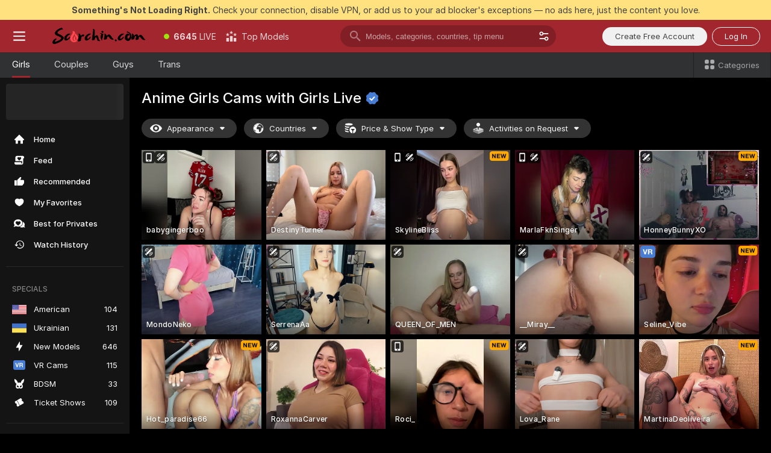

--- FILE ---
content_type: text/html; charset=utf-8
request_url: https://scorchin.com/girls/anime?action=showTokensGiveawayModalDirectLink&affiliateId=180126x0ontvshg84wyvyi03bptsmde585iknpie1mfc3cq2q8akf6zo9wbqla59&landing=goToTheTag&realDomain=go.scorchin.com&sourceId=henti&stripbotVariation=NullWidget&userId=f1bc03569025cd4b84cc2034e14895a7d9375953ce101e23ee44825704d68adb
body_size: 96716
content:
<!doctype html><html lang="en"><head><meta charset="utf-8"><script>!function(){"use strict";!function(){var e=window.CSP_REPORT_URI;if(e){var i=new Set;document.addEventListener("securitypolicyviolation",(function(t){if("undefined"!=typeof fetch){var r=function(e){var i=e.violatedDirective&&-1!==e.violatedDirective.indexOf("eval"),t=e.effectiveDirective&&-1!==e.effectiveDirective.indexOf("eval"),r=e.sample&&-1!==e.sample.indexOf("eval");if(!e.blockedURI&&(i||t)||r)return"eval";if("string"==typeof e.blockedURI)try{return new URL(e.blockedURI).hostname}catch(i){return e.blockedURI}return null}(t);r&&i.has(r)||(r&&i.add(r),fetch(e,{method:"POST",headers:{"Content-Type":"application/json"},body:JSON.stringify({blockedURL:t.blockedURI,columnNumber:t.columnNumber,disposition:t.disposition,documentURL:t.documentURI,effectiveDirective:t.effectiveDirective,lineNumber:t.lineNumber,originalPolicy:t.originalPolicy,referrer:t.referrer,sample:t.sample,sourceFile:t.sourceFile,statusCode:t.statusCode})}).catch((function(e){return console.error("Error sending CSP report:",e)})))}}))}}()}()</script><title>Anime Girls Free Live Sex Cams with Naked Girls | Scorchin</title><meta data-helmet="1" property="og:title" content="Anime Girls Free Live Sex Cams with Naked Girls"><meta data-helmet="1" property="og:description" content="Watch LIVE these hot babes in Anime Girls sex cams. ❤️ Enter their naked chat now and enjoy the show for FREE! 🔥"><meta data-helmet="1" name="description" content="Watch LIVE these hot babes in Anime Girls sex cams. ❤️ Enter their naked chat now and enjoy the show for FREE! 🔥"><meta data-helmet="1" name="robots" content="index, follow, max-snippet:-1, max-video-preview:-1, max-image-preview:large"><script>window.ANALYTICS_CDN='https://assets.strpssts-ana.com/assets/'</script><meta name="theme-color" content="#303133"><meta http-equiv="Cache-Control" content="no-cache"><meta name="apple-mobile-web-app-capable" content="yes"><meta name="viewport" content="width=device-width,initial-scale=1"><meta name="RATING" content="RTA-5042-1996-1400-1577-RTA"><meta name="RATING" content="mature"><meta name="google" content="notranslate"><meta name="msapplication-square70x70logo" content="https://assets.striiiipst.com/assets/icons/mstile-70x70_scorchin.com.png?v=c4eb2254"><meta name="msapplication-square150x150logo" content="https://assets.striiiipst.com/assets/icons/mstile-150x150_scorchin.com.png?v=c4eb2254"><meta name="msapplication-square270x270logo" content="https://assets.striiiipst.com/assets/icons/mstile-270x270_scorchin.com.png?v=c4eb2254"><meta name="msapplication-wide310x150logo" content="https://assets.striiiipst.com/assets/icons/mstile-310x150_scorchin.com.png?v=c4eb2254"><meta name="msapplication-square310x310logo" content="https://assets.striiiipst.com/assets/icons/mstile-310x310_scorchin.com.png?v=c4eb2254"><style>:root{--primary:#a2262e;--primary-light:#fa5365;--primary-dark:#912229;--primary-border:#a2262e;--primary-modal:#a2262e;--primary-gradient:#a2262e;--header-logo-aspect-ratio:5.000;--footer-logo-aspect-ratio:5.000}.adblocker-notification{display:flex;position:relative;width:100vw;padding:8px 16px;background:#ffe180;color:#434343;z-index:10002;justify-content:center}</style><style>.disable-transition *{transition:none!important}</style><link rel='preload' href='https://assets.striiiipst.com/assets/bootstrap_dark.eb56557ed8c47868.css' as='style'><link media='screen and (max-width:1279px)' rel='preload' href='https://assets.striiiipst.com/assets/bootstrap_dark_mobile.eb56557ed8c47868.css' as='style'><link rel="preload" href="https://assets.striiiipst.com/assets/common/fonts/Inter-Regular.woff2?v=4.1" as="font" type="font/woff2" crossorigin="anonymous"><link rel="preload" href="https://assets.striiiipst.com/assets/common/fonts/Inter-Medium.woff2?v=4.1" as="font" type="font/woff2" crossorigin="anonymous"><link rel="preload" href="https://assets.striiiipst.com/assets/common/fonts/Inter-Bold.woff2?v=4.1" as="font" type="font/woff2" crossorigin="anonymous"><script>window.SPLIT_STYLE_CHUNKS={"settings_theme.2d7c516664bd90c6.css":true,"70930_theme.d730bc5ae657ccef.css":true,"about_theme.195ef9760504ffd4.css":true,"model-about_theme.7636af21f9299c8c.css":true,"models_theme.38164ce74daae384.css":true,"82770_theme.5171aa10889210a5.css":true,"bootstrap_theme.eb56557ed8c47868.css":true,"viewcam_theme.79710d93e8a3ad2d.css":true,"studios_theme.1485512de1ff6383.css":true}</script><script>var PWA_API_DISCOVER_HOST="",AMPLITUDE_ALTERNATIVE_URL="loo3laej.com",AMPLITUDE_SR_CONFIG_ALTERNATIVE_URL="https://sr-client-cfg.amplitude.com/config",AMPLITUDE_SR_TRACK_ALTERNATIVE_URL="https://api-sr.amplitude.com/sessions/v2/track",ALTKRAFT_TOKEN="kfvhQPLZdst-3617045b97e5b4a1",FIREBASE_API_KEY="AIzaSyC8HXmH6EMTJ-zwRr4DSJoLThqyCp-cdgM",FIREBASE_PROJECT_ID="superchat-2d0d0",FIREBASE_MESSAGE_SENDER_ID="685102796556",ALTKRAFT_TOKEN_V3="2552uptpfSWT-3617045b97e5b4a1",VAPID_KEY_V3="BHmBXjSJ4uenluBFzVz2Yh3kiclqnT_gFyheaS9W3AE_SFXgX7ntwu6jW3GjAhPc01h9KkCn8gwkxCfm3uAo8DU",AMPLITUDE_KEY="19a23394adaadec51c3aeee36622058d",RELEASE_VERSION="11.4.96",GOOGLE_CLIENT_ID="496975381147-lnam683jun41jc8uaglmccl4vbv2js28.apps.googleusercontent.com",HAS_TWITTER_AUTH=!0,GTAG_TRACK_ID="UA-63657136-5",GTAG_TRACK_TYPE="UA",SITE_NAME="Scorchin",SENTRY_DSN="https://d8629522213649e7a4e0b63d14e1dc5f@sentry-public.stripchat.com/9",SENTRY_TRACES_SAMPLE_RATE="0.01",ERROR_REPORTING_ENABLED=true,LIGHT_LOGO_URL="",HEADER_LOGO_URL="https://assets.striiiipst.com/assets/icons/headerlogo_scorchin.com.png?v=0e897938",FOOTER_LOGO_URL="https://assets.striiiipst.com/assets/icons/footerlogo_scorchin.com.png?v=0e897938",APP_ICON_URL="https://assets.striiiipst.com/assets/icons/appicon_scorchin.com.png?v=c4eb2254",META_OG_IMAGE_URL="",WATERMARK_URL="https://assets.striiiipst.com/assets/icons/watermark_scorchin.com.png?v=0e897938",WHITE_LABEL_ID="scorchincom",IS_XHL_WL=!1,DEPLOY_ENV="production",WHITE_LABEL_HOST="scorchin.com",WHITE_LABEL_REDIRECT_URL="",THEME_ID="dark",CANONICAL_DOMAIN_NAME="",CANONICAL="https://stripchat.com",WEB_PUSH_ID="web.com.supportlivecam",MODELS_REGISTRATION_URL="https://go.scorchin.com/signup/model?targetDomain=stripchat.com&userId=f1bc03569025cd4b84cc2034e14895a7d9375953ce101e23ee44825704d68adb&sourceId=scorchin.com",STUDIOS_REGISTRATION_URL="https://go.scorchin.com/?targetDomain=stripchat.com&userId=f1bc03569025cd4b84cc2034e14895a7d9375953ce101e23ee44825704d68adb&sourceId=scorchin.com&path=/signup/studio",WEBMASTERS_REGISTRATION_URL="https://stripcash.com/sign-up/?userId=f1bc03569025cd4b84cc2034e14895a7d9375953ce101e23ee44825704d68adb",DEFAULT_INDEX_TAG_URL="girls",I18N_POSTFIX="",IS_I18N_SEO_IGNORE_CROWDIN=!1,IS_STREAMING_AVAILABLE=!1,IS_WL_PIXELATED=!1,IS_PIXELATED_STREAM_ENABLED=!1,IS_TAG_BASED_WL=!1,IS_HIDE_CONTENT=!1,UI_OVERRIDE="default",IS_ALT_WL=!1,SOCIAL_URLS={twitter:"https://twitter.com/ScorchinCams",instagram:"",snapchat:"",facebook:""}</script><script>!function(){var t="onErrorLoadScript=1";window.addEventListener("error",(function(e){var n=e.target;if(n&&n instanceof HTMLScriptElement&&"app"===n.getAttribute("data-stripchat-script")){var o=new Date(Date.now()+6e4);try{-1===document.cookie.indexOf(t)&&(document.cookie=t+";path=/;expires="+o.toUTCString(),setTimeout((function(){return location.reload()}),3e3))}catch(t){console.warn(t)}}}),!0)}()</script><script>var _jipt=[];_jipt.push(["project","stripchat"]),function(){var subdomainMatch=/^(ar|br|cs|da|de|es|fi|fr|el|hr|hu|id|it|ita|ja|ko|nl|no|pl|pol|pt|ro|ru|sk|sv|tr|vi|zh|ua|zt|th|ms|bn)(?=\..+\.).+/i.exec(location.hostname),aliasLocales={pol:"pl",ita:"it"},i18nScript="https://assets.striiiipst.com/assets/translations_en.0615120de8cf83.js",canvasPerformanceTest="https://assets.striiiipst.com/assets/canvas-performance-test.js";!function(){"use strict";var n={d:function(t,e){for(var r in e)n.o(e,r)&&!n.o(t,r)&&Object.defineProperty(t,r,{enumerable:!0,get:e[r]})},o:function(n,t){return Object.prototype.hasOwnProperty.call(n,t)}},t={};function e(n,t){window.SUBDOMAIN="en";try{if(/crowdinInContext=1/.test(document.cookie))return void(window.SUBDOMAIN="aa")}catch(n){console.warn(n)}n&&n.length>1&&(window.SUBDOMAIN=t[n[1]]||n[1])}function r(){if(window.LEGACY=!1,-1!==location.search.indexOf("es-legacy"))window.LEGACY=!0;else if(-1!==location.search.indexOf("es-modern"))window.LEGACY=!1;else try{if(!("IntersectionObserver"in window&&"Promise"in window&&"fetch"in window&&"WeakMap"in window&&"fromEntries"in Object&&"finally"in Promise.prototype))throw{};eval("const a = async ({ ...rest } = {}) => rest; let b = class {};"),window.LEGACY=!1}catch(n){window.LEGACY=!0}if(window.LEGACY)try{(new Image).src="/pixel/static/legacy?t=".concat(Date.now())}catch(n){}}function i(n){var t=n,e=null,r=function(){},i=function(n){};return"en"!==window.SUBDOMAIN&&(t=t.replace("_en","_"+window.SUBDOMAIN)),window.I18N_POSTFIX&&"default"!==window.I18N_POSTFIX&&(t=t.replace("translations","translations_"+window.I18N_POSTFIX)),"aa"===window.SUBDOMAIN&&(e="//cdn.crowdin.com/jipt/jipt.js"),window.I18N_SCRIPT_PROMISE=new Promise((function(n,t){r=n,i=t})),{i18nScript:t,jiptScript:e,resolveI18nPromise:r,rejectI18nPromise:i}}function o(){window.BUNDLE_LOAD_METRICS={resources:{},build:Date.now()};var n=/\/([\w-]+)\.\w{10,20}\.js/;function t(t){var e=t.src,r=t.startTime,i=t.isError;if(e){var o=Date.now()-r,c=e.match(n),a=c?c[1]:e;window.BUNDLE_LOAD_METRICS.resources[a]={error:i,time:o}}}return{injectScript:function(n){var e=n.src,r=n.onLoad,i=n.onError,o=n.fetchPriority,c=Date.now(),a=document.createElement("script");a.setAttribute("data-stripchat-script","app"),a.setAttribute("data-stripchat-script","app"),a.addEventListener("load",(function(){null==r||r(e),t({src:e,startTime:c,isError:!1})})),a.addEventListener("error",(function(n){null==i||i(n.error),t({src:e,startTime:c,isError:!0})})),o&&(a.fetchPriority?a.fetchPriority=o:"high"===o&&function(n){var t=document.createElement("link");t.rel="preload",t.as="script",t.href=n,document.head.appendChild(t)}(e)),a.async=!0,a.src=e,document.head.appendChild(a)}}}function c(n,t,c,a){e(n,a),r(),window.STATIC_PATH_REPLACED="https://assets.striiiipst.com/assets";var s=i(t),d=s.i18nScript,w=s.jiptScript,l=s.resolveI18nPromise,u=s.rejectI18nPromise,p=o().injectScript;function f(){window.IS_LOADED=!0}window.HANDLE_LATE_LOADABLE_SCRIPT=function(n){p({src:n})},p({src:d,onLoad:function(){return l()},onError:function(n){return u(n)}}),w&&p({src:w}),p({src:c}),window.IS_LOADED=!1,"complete"===document.readyState?f():window.addEventListener("load",f)}c(subdomainMatch,i18nScript,canvasPerformanceTest,aliasLocales)}()}()</script><script async data-stripchat-script="app" fetchpriority="high" src='https://assets.striiiipst.com/assets/corejs-75349.9e240b24a5ffbb27.js'></script><script async data-stripchat-script="app" fetchpriority="high" src='https://assets.striiiipst.com/assets/redux-48526.e096bd9b05468601.js'></script><script async data-stripchat-script="app" fetchpriority="high" src='https://assets.striiiipst.com/assets/vendors-66831.b9d59b28c4bf5576.js'></script><script async data-stripchat-script="app" fetchpriority="high" src='https://assets.striiiipst.com/assets/main.d65e8f50aa88066d.js'></script><script async data-stripchat-script="app" fetchpriority="high" src='https://assets.striiiipst.com/assets/react-65374.2c809e0d42ef8fab.js'></script><script async data-stripchat-script="app" fetchpriority="high" src='https://assets.striiiipst.com/assets/redux-94366.6de827c903746e46.js'></script><script async data-stripchat-script="app" fetchpriority="high" src='https://assets.striiiipst.com/assets/vendors-69831.5776f4c0e23df94d.js'></script><script async data-stripchat-script="app" fetchpriority="high" src='https://assets.striiiipst.com/assets/bootstrap.1245f0306e1cdda4.js'></script><script async data-stripchat-script="app" src='https://assets.striiiipst.com/assets/offlineModels.b568004abf48efff.js'></script><script>window.SSR_ICONS = ["menu","dot","best-models","search-3","filter","menu-mobile","sort","categories-2","close-2","close-3","home","feed","recommended","favorited","locked","watch-history","lightning","badge-vr-ds","bunny-mask","ticket-ds","interactive-toy-ds","mobile","sparks","categories-ds","i18n","close-arrow","eye-ds","globe-ds","tokens-stripchat-logo-ds","joystick-vert-ds","triangle-arrow-down-ds","x-logo-ds"]</script><script>!function(){"use strict";var t,n,o="http://www.w3.org/2000/svg",e=!1,a=[],c=function(){var n;t||((t=document.getElementById("svgDefs"))||((t=document.createElementNS(o,"defs")).id="svgDefs",(n=document.createElementNS(o,"svg")).style.display="none",n.appendChild(t)),document.body.appendChild(n))},r=function(o,r){n||(n=document.createDocumentFragment()),n.appendChild(o),r&&a.push(r),e||(requestAnimationFrame((function(){n&&(c(),t.appendChild(n),a.forEach((function(t){return t()})),a=[],n=void 0,e=!1)})),e=!0)},s=!1,i={},u=function(t){var n=i[t];(null==n?void 0:n.svgData)&&function(t,n,e){var a=t[0],c=t[1],s=document.createElementNS(o,"symbol");s.id="".concat("icons","-").concat(n),s.innerHTML=a,s.setAttribute("viewBox",c),r(s,e)}(n.svgData,t,(function(){n.callbacks.forEach((function(t){return t()})),n.callbacks=[],n.errorCallbacks=[],delete n.svgData,n.status="rendered"}))},d=function(t,n,o){try{var e=i[t]||{status:"init",callbacks:[],errorCallbacks:[]};if(i[t]=e,"rendered"===e.status)return void(null==n||n());n&&e.callbacks.push(n),o&&e.errorCallbacks.push(o),"init"===e.status&&(e.status="loading",function(t,n,o){var e="".concat(window.STATIC_PATH_REPLACED,"/svg-icons/").concat(t,".json?").concat("6c948f2f");if("undefined"==typeof fetch){var a=new XMLHttpRequest;a.open("GET",e),a.onload=function(){200!==a.status&&o(Error("Cannot load ".concat(t,". Status ").concat(a.status)));try{var e=JSON.parse(a.responseText);n(e)}catch(n){o(Error("Cannot parse ".concat(t," json")))}},a.onerror=function(){return o(Error("Cannot load ".concat(t)))},a.send()}else fetch(e,{priority:"low"}).then((function(t){if(!t.ok)throw Error("Status ".concat(t.status));return t.json()})).then((function(t){n(t)})).catch((function(n){o(Error("Cannot load ".concat(t,". ").concat(null==n?void 0:n.message)))}))}(t,(function(n){e.status="loaded",e.svgData=n,s&&u(t)}),(function(n){e.errorCallbacks.forEach((function(t){return t(n)})),delete i[t]})))}catch(t){console.error(t)}},l=function(){if(!s){s=!0;try{Object.keys(i).filter((function(t){var n;return"loaded"===(null===(n=i[t])||void 0===n?void 0:n.status)})).forEach((function(t){u(t)}))}catch(t){console.error(t)}}};window.SSR_ICONS&&window.SSR_ICONS.forEach((function(t){return d(t)})),"loading"!==document.readyState&&l(),window.svgLoader={importIcon:d,onDomReady:l}}()</script><script>window.CONFIG_PRELOADER_SSR_DATA = {"mode":"guest"};</script><script>!function(){"use strict";var n,t=new RegExp("(?:^|;\\s*)".concat("avStartedAt","=([^;]*)")),e=function(){try{var n=function(n){var e=n.match(t);return(null==e?void 0:e[1])?decodeURIComponent(e[1]):null}(document.cookie);return null!=n&&!Number.isNaN(n)&&new Date(n).getTime()>0?n:null}catch(n){return null}},i=function(n,t){var e=t.requestPath;return n.get("/v3/config/initial-dynamic",{requestPath:e},{withResponseHeaders:!0})},r={5:"ServerError",4:"ClientError"},a="NetworkError",o=function(n){var t;return null!==(t=r[Math.floor(n/100)])&&void 0!==t?t:a},c=(n="/api/front",{get:function(t,e){var i=arguments.length>2&&void 0!==arguments[2]?arguments[2]:{},r=i.headers,c=i.withResponseHeaders,s=new Headers;if(s.append("Accept","application/json"),s.append("Front-Version",window.RELEASE_VERSION||""),r){var u=function(n){var t=r[n];Array.isArray(t)?t.forEach((function(t){return s.append(n,t)})):t&&s.append(n,t)};for(var f in r)u(f)}var d=n+t;if(e&&"object"==(void 0===e?"undefined":e&&"undefined"!=typeof Symbol&&e.constructor===Symbol?"symbol":typeof e)){var l=new window.URLSearchParams;for(var h in e){var g=e[h];g&&l.append(h,"".concat(g))}d+="?".concat(l.toString())}return fetch(d,{headers:s}).catch((function(n){throw Object.assign(n,{name:a,source:"preloaderApi"})})).then((function(n){if(!n.ok){var t=Error("".concat(n.status," ").concat(n.statusText));throw Object.assign(t,{name:o(n.status),source:"preloaderApi"}),t}return n.json().then((function(t){return c?Object.assign(t,{responseHeaders:Object.fromEntries(n.headers.entries())}):t}))}))}});window.configPreloaderCache=function(){var n=window.CONFIG_PRELOADER_SSR_DATA;delete window.CONFIG_PRELOADER_SSR_DATA;var t={};if("guest"===(null==n?void 0:n.mode)){var r={requestPath:window.location.pathname},a=i(c,r);a.catch((function(){})),t.initialDynamicConfigPromise={promise:a,params:r}}else if("user"===(null==n?void 0:n.mode)){var o={requestPath:window.location.pathname},s=i(c,o),u={avStartedAt:e()||void 0},f=c.get("/v3/config/dynamic",u,{withResponseHeaders:!0,ssrCache:function(n){return n.requestInfo,null}}),d=s.then((function(n){var t=n.initialDynamic.jwtToken;return t?function(n){var t=arguments.length>1&&void 0!==arguments[1]?arguments[1]:{};return n.get("/abtests/config",{},{withJwtAuth:!0,headers:t})}(c,{Authorization:t}):null})),l={isTagBasedWl:n.isTagBasedWl},h=s.then((function(n){var t=n.initialDynamic.jwtToken;return function(n,t){var e=arguments.length>2&&void 0!==arguments[2]?arguments[2]:{};return n.get("/tags/config/dynamic",t,{headers:e,withJwtAuth:!0,ssrCache:function(n){return n.requestInfo,null}})}(c,l,t?{Authorization:t}:{})}));s.catch((function(){})),f.catch((function(){})),d.catch((function(){})),h.catch((function(){})),t.staticConfig=n.staticConfig,t.featuresConfig=n.featuresConfig,t.initialStaticConfig=n.initialStaticConfig,t.tagsStaticConfig=n.tagsStaticConfig,t.abTestsConfig=n.abTestsConfig,t.initialDynamicConfigPromise={promise:s,params:o},t.dynamicConfigPromise={promise:f,params:u},t.abTestsServerPromise=d,t.dynamicTagsConfigPromise={promise:h,params:l}}return t}()}()</script><link rel="manifest" href="/manifest.json"><link data-helmet="1" rel="alternate" href="https://stripchat.com/girls/anime" hreflang="x-default"><link data-helmet="1" rel="alternate" href="https://stripchat.com/girls/anime" hreflang="en"><link data-helmet="1" rel="alternate" href="https://de.stripchat.com/girls/anime" hreflang="de"><link data-helmet="1" rel="alternate" href="https://fr.stripchat.com/girls/anime" hreflang="fr"><link data-helmet="1" rel="alternate" href="https://es.stripchat.com/girls/anime" hreflang="es"><link data-helmet="1" rel="alternate" href="https://ita.stripchat.com/girls/anime" hreflang="it"><link data-helmet="1" rel="alternate" href="https://nl.stripchat.com/girls/anime" hreflang="nl"><link data-helmet="1" rel="alternate" href="https://pt.stripchat.com/girls/anime" hreflang="pt"><link data-helmet="1" rel="alternate" href="https://br.stripchat.com/girls/anime" hreflang="pt-BR"><link data-helmet="1" rel="alternate" href="https://el.stripchat.com/girls/anime" hreflang="el"><link data-helmet="1" rel="alternate" href="https://ua.stripchat.com/girls/anime" hreflang="uk"><link data-helmet="1" rel="alternate" href="https://pol.stripchat.com/girls/anime" hreflang="pl"><link data-helmet="1" rel="alternate" href="https://ru.stripchat.com/girls/anime" hreflang="ru"><link data-helmet="1" rel="alternate" href="https://ro.stripchat.com/girls/anime" hreflang="ro"><link data-helmet="1" rel="alternate" href="https://hu.stripchat.com/girls/anime" hreflang="hu"><link data-helmet="1" rel="alternate" href="https://cs.stripchat.com/girls/anime" hreflang="cs"><link data-helmet="1" rel="alternate" href="https://hr.stripchat.com/girls/anime" hreflang="hr"><link data-helmet="1" rel="alternate" href="https://sk.stripchat.com/girls/anime" hreflang="sk"><link data-helmet="1" rel="alternate" href="https://no.stripchat.com/girls/anime" hreflang="no"><link data-helmet="1" rel="alternate" href="https://sv.stripchat.com/girls/anime" hreflang="sv"><link data-helmet="1" rel="alternate" href="https://da.stripchat.com/girls/anime" hreflang="da"><link data-helmet="1" rel="alternate" href="https://fi.stripchat.com/girls/anime" hreflang="fi"><link data-helmet="1" rel="alternate" href="https://ja.stripchat.com/girls/anime" hreflang="ja"><link data-helmet="1" rel="alternate" href="https://ko.stripchat.com/girls/anime" hreflang="ko"><link data-helmet="1" rel="alternate" href="https://zh.stripchat.com/girls/anime" hreflang="zh"><link data-helmet="1" rel="alternate" href="https://zt.stripchat.com/girls/anime" hreflang="zh-Hant"><link data-helmet="1" rel="alternate" href="https://th.stripchat.com/girls/anime" hreflang="th"><link data-helmet="1" rel="alternate" href="https://bn.stripchat.com/girls/anime" hreflang="bn"><link data-helmet="1" rel="alternate" href="https://id.stripchat.com/girls/anime" hreflang="id"><link data-helmet="1" rel="alternate" href="https://ms.stripchat.com/girls/anime" hreflang="ms"><link data-helmet="1" rel="alternate" href="https://vi.stripchat.com/girls/anime" hreflang="vi"><link data-helmet="1" rel="alternate" href="https://ar.stripchat.com/girls/anime" hreflang="ar"><link data-helmet="1" rel="alternate" href="https://tr.stripchat.com/girls/anime" hreflang="tr"><link data-helmet="1" rel="preconnect" href="https://edge-hls.doppiocdn.com"><link data-helmet="1" rel="canonical" href="https://stripchat.com/girls/anime"><link rel='stylesheet' data-href='bootstrap_theme.eb56557ed8c47868.css' href='https://assets.striiiipst.com/assets/bootstrap_dark.eb56557ed8c47868.css'><link media='screen and (max-width:1279px)' rel='stylesheet' data-href='bootstrap_theme_mobile.eb56557ed8c47868.css' href='https://assets.striiiipst.com/assets/bootstrap_dark_mobile.eb56557ed8c47868.css'><link rel="icon" sizes="16x16" href="https://assets.striiiipst.com/assets/icons/favicon-16x16_scorchin.com.png?v=c4eb2254"><link rel="icon" sizes="32x32" href="https://assets.striiiipst.com/assets/icons/favicon-32x32_scorchin.com.png?v=c4eb2254"><link rel="icon" sizes="196x196" href="https://assets.striiiipst.com/assets/icons/favicon-196x196_scorchin.com.png?v=c4eb2254"><link rel="icon" sizes="512x512" href="https://assets.striiiipst.com/assets/icons/favicon-512x512_scorchin.com.png?v=c4eb2254"><link rel="mask-icon" href="https://assets.striiiipst.com/assets/icons/mask-icon_scorchin.com.png"><link rel="apple-touch-icon" sizes="120x120" href="https://assets.striiiipst.com/assets/icons/apple-touch-icon-120x120_scorchin.com.png?v=c4eb2254"><link rel="apple-touch-icon" sizes="152x152" href="https://assets.striiiipst.com/assets/icons/apple-touch-icon-152x152_scorchin.com.png?v=c4eb2254"><link rel="apple-touch-icon" sizes="167x167" href="https://assets.striiiipst.com/assets/icons/apple-touch-icon-167x167_scorchin.com.png?v=c4eb2254"><link rel="apple-touch-icon" sizes="180x180" href="https://assets.striiiipst.com/assets/icons/apple-touch-icon-180x180_scorchin.com.png?v=c4eb2254"><link rel="dns-prefetch" href="//img.strpst.com"><link rel="preconnect" href="//img.strpst.com"><link rel="preconnect" href="/api/front"></head><body class="disable-transition"><!--
    release_version: 11.4.96
    branch: production
    revision: 96648fee7edfe5d4a26393f89ea421e0276afca5
    template_version: 0357b455
  --><script>window.svgLoader.onDomReady()</script><script>!function(){"use strict";for(var e={SIGNUP:"signup",LOGIN:"login",FAN_CLUB_SUBSCRIPTION:"fanClubSubscription"},t=/^(http|https):\/\/([^/]*)(xhamster(live)?|strip(dev|chat))\.(com|local|dev)\/?/,o={AUTO_SPY:"autoSpy",COPY_GIFT_LINK:"copyGiftLink",SHOW_INSTALL_PWA_MODAL:"showInstallPwaModal",TWO_FACTOR_AUTHORIZATION:"2fa",GOLD_MEMBERSHIP_SUBSCRIBE_DIRECT_LINK:"goldMembershipSubscribeDirectLink",SIGN_UP_MODAL_DIRECT_LINK:"signUpModalDirectLink",SIGN_UP_PREFILLED:"signUpPrefilled",SIGN_UP_MODAL_DIRECT_LINK_INTERACTIVE:"signUpModalDirectLinkInteractive",SIGN_UP_MODAL_DIRECT_LINK_INTERACTIVE_CLOSE:"signUpModalDirectLinkInteractiveClose",SHOW_TOKENS_GIVEAWAY_MODAL_DIRECT_LINK:"showTokensGiveawayModalDirectLink",CARD_VERIFICATION_BONUS_PACKAGE:"cardVerificationBonusPackage",BUY_TOKENS_PROMO:"buyTokensPromo",SIGN_UP_PROMO:"signUpPromo",MODEL_FILTER_APPLY_SORT_BY:"sortBy",MODEL_CHAT_TAB_TOGGLE:"toggleTab",PERSONAL_NOTIFICATIONS:"personalNotifications",OPEN_NOTIFICATIONS_CENTER:"openNotificationsCenter",INVISIBLE_MODE:"invisibleMode",REDEEM_CODE:"redeemCode",OPEN_CHAT:"openChat",OPEN_PRIVATE_MODAL:"openPrivateModal",OPEN_FAN_CLUB_MODAL:"openFanClubModal",OPEN_SEND_TIP_DIALOG:"openSendTipDialog",OPEN_BUY_TOKENS_MODAL:"openBuyTokensModal",OPEN_GUEST_ON_BORDING:"openGuestOnBoarding",LOGIN_BY_LINK:"loginByLink",CONNECT_STUDIO:"connectStudio",EXTRA_VERIFICATION:"extraVerification",OPEN_AGE_VERIFICATION:"openAgeVerification",MAIN_PERSON_EMAIL_VERIFICATION:"connectMainPerson",TWITTER_AUTH:"twitterAuth",GOOGLE_AUTH:"googleAuthorization",OPEN_CONFIRM_CONNECT_TO_STUDIO_MODAL:"openConfirmConnectToStudioModal",USERNAME_NOT_ALLOWED:"usernameNotAllowed",SHOW_STREAMING_APP_MODAL:"showStreamingAppModal"},n={},i=location.search.substring(1).split("&"),_=0;_<i.length;_++){var r=i[_].split("=");n[r[0]]=r[1]}var a=function(e,t){if(!t)return!1;for(var o=Object.keys(e),n=0;n<o.length;n++)if(e[o[n]]===t)return!0;return!1},I=!1;try{I=document.cookie.indexOf("isVisitorsAgreementAccepted=1")>=0}catch(e){console.warn(e)}var O=function(){var i=n.affiliateId||localStorage.getItem("affiliateId"),_=n.userId,r=n.sauid,I=n.action,O=n.showModal,N=a(o,I)||a(e,O);if(i||_||N||r)return!0;var E=document.referrer,T=!1;try{(function(e,t){if(!e)return!1;try{var o=new URL(e),n=new URL(t);return o.host===n.host}catch(e){return!1}})(E,location.href)&&(T=!0)}catch(e){return!1}return t.test(E)&&!T}(),N=/^\/buy-tokens(\/(success|failure))?\/?$/.test(window.location.pathname);!n.agev&&(I||O||N)&&document.body.classList.add("visitor-agreement-hidden")}()</script><script>!function(){"use strict";var e=!1,n=function(e,n,d){var o=document.createElement("div");return o.className=n,d&&(o.id=d),e.appendChild(o),o};function d(){if(!e&&(e=!0,!("__PRELOADED_STATE__"in window)))for(var d=n(document.body,"loader","body_loader"),o=n(d,"fading-circle centered"),c=1;c<=12;c++)n(o,"loader-circle".concat(c," loader-circle"))}window.initLoader=d,document.addEventListener("DOMContentLoaded",d,{once:!0})}()</script><script>!function(){function o(o,i){var n=[o,"expires=Thu, 01 Jan 1970 00:00:00 GMT"];i&&n.push("domain="+i),document.cookie=n.join(";"),n.push("path=/"),document.cookie=n.join(";")}var i,n,e,t,a,l,c=0;try{c=document.cookie.length}catch(o){console.warn(o)}var r=c>=5e3;(c>=4e3||r)&&(r&&function(){for(var i=document.cookie.split(";"),n=location.hostname,e=0;e<i.length;e++){var t=i[e].split("=")[0].trim()+"=";o(t,null),o(t,n),o(t,"."+n);for(var a=0;!((a=n.indexOf(".",a+1))<0);)o(t,n.substring(a)),o(t,n.substring(a+1))}}(),n=(i={limit:5,interval:1e3,payload:{size:c},callback:function(){r&&document.location.reload()}}).payload,e=i.limit,t=i.interval,a=i.callback,l=0,function o(){if(!(++l>=e)){if(!window.__log)return void setTimeout(o,t);window.__log("error","Cookie limit exceeded",n).finally(a)}}())}()</script><svg style="height:0;width:0;display:block"><defs><symbol id="site_logo_header" viewBox="0 0 1250 250"><image href="https://assets.striiiipst.com/assets/icons/headerlogo_scorchin.com.png?v=0e897938"></image></symbol><symbol id="site_logo_footer" viewBox="0 0 1250 250"><image href="https://assets.striiiipst.com/assets/icons/footerlogo_scorchin.com.png?v=0e897938"></image></symbol></defs></svg><div id="agreement-root"><div class="full-cover modal-wrapper visitors-agreement-modal"><div class="modal-content modal-header-none"><div class="background-wrapper hide-gender-switcher"><div class="visitors-agreement-bg-gradient"><div class="visitors-agreement-bg-gradient__gender visitors-agreement-bg-gradient__gender--no-gender"></div></div><div class="content-wrapper"><div class="content-container"><div class="site-logo-wrapper site-logo-wrapper-girls"><div class="header-logo header-logo-no-responsive"><svg><use xlink:href="#site_logo_header"></use></svg></div></div><div class="site-description">We are creating a better experience for 18+ LIVE entertainment. Join our open-minded community &amp; start interacting now for FREE.</div><button autofocus="" class="btn btn-apply-alter btn-inline-block btn-large btn-visitors-agreement-accept" type="button">I&#x27;m Over 18</button><div class="agreement-terms"><span class="">By entering and using this website, you confirm you’re over 18 years old and agree to be bound by the <a rel="nofollow" href="/terms">Terms of Use</a> and <a rel="nofollow" href="/privacy">Privacy Policy</a></span> <span class=""><a rel="nofollow" href="/2257">18 U.S.C. 2257 Record-Keeping Requirements Compliance Statement.</a></span><br/>If you provide sensitive personal data, by entering the website, you give your explicit consent to process this data to tailor the website to your preferences.<span class="parental-control">If you’re looking for a way to restrict access for a minor, see our <a rel="nofollow" href="/parental-control"> Parental Control Guide </a></span></div><hr class="visitors-agreement-modal-divider"/></div><div class="content-container"><a class="decline-link visitors-agreement-decline" href="https://google.com/" rel="noopener noreferrer nofollow">Exit Here</a><div class="warnings"><p><span class="">THIS WEBSITE CONTAINS MATERIAL THAT IS <strong>SEXUALLY EXPLICIT</strong>.</span> <span class="">You must be at least eighteen (18) years of age to use this Website, unless the age of majority in your jurisdiction  is greater than eighteen (18) years of age, in which case you must be at least the age of majority in your jurisdiction. Use of this Website is not permitted where prohibited by law.</span></p><p><span class="">This Website also requires the use of cookies. More information about our cookies can be found at our <a rel="nofollow" href="/privacy">Privacy Policy</a>. BY ENTERING THIS WEBSITE AND USING THIS WEBSITE YOU AGREE TO THE USE OF COOKIES AND ACKNOWLEDGE THE PRIVACY POLICY.</span><br/>All models were 18 and over at the time of the creation of such depictions.</p></div><div class="label-link-block"><a href="https://www.rtalabel.org/?content=validate&amp;ql=b9b25de5ba5da974c585d9579f8e9d49&amp;rating=RTA-5042-1996-1400-1577-RTA" class="label-link" target="_blank" rel="noopener noreferrer nofollow" aria-label="RTA"><img alt="rta-logo" class="icon icon-rta-logo icon-static" src="https://assets.striiiipst.com/assets/common/images/static-icons/rta-logo.png"/></a><div class="label-link"><img alt="safe-labeling" class="icon icon-safe-labeling icon-static" src="https://assets.striiiipst.com/assets/common/images/static-icons/safe-labeling.png"/></div><a href="https://www.asacp.org/?content=validate&amp;ql=b9b25de5ba5da974c585d9579f8e9d49" class="label-link" target="_blank" rel="noreferrer noopener nofollow" aria-label="ASACP"><img alt="asacp" class="icon icon-asacp icon-static" src="https://assets.striiiipst.com/assets/common/images/static-icons/asacp.png"/></a><a href="https://pineapplesupport.org/about-pineapple-support/" class="label-link" target="_blank" rel="noreferrer noopener nofollow" aria-label="Go to Pineapple support"><img alt="pineapple-support" class="icon icon-pineapple-support icon-static" src="https://assets.striiiipst.com/assets/common/images/static-icons/pineapple-support.png"/></a></div></div></div></div></div></div></div><script>!function(){var e=1>=Math.floor(100*Math.random()),t=function(){return e&&/stripchat|xhamsterlive/.test(location.hostname)},n=document.querySelector(".visitors-agreement-decline");if(n){var r=document.querySelector("html");!document.body.classList.contains("visitor-agreement-hidden")&&(r.classList.add("disable-scroll"),t()&&(document.createElement("img").src="/pixel/agreement/display")),window.__visitorsAgreementDeclineHandler=function(e){if(t()){e.preventDefault();var n=document.createElement("img");n.onload=n.onerror=function(){location.href=e.target.href},n.src="/pixel/agreement/exit"}},n.addEventListener("click",window.__visitorsAgreementDeclineHandler),window.__visitorsAgreementAcceptPixelEvent=function(){t()&&(document.createElement("img").src="/pixel/agreement/ok")};var i=document.querySelector(".btn-visitors-agreement-accept");window.__visitorsAgreementAcceptHandler=function(){r.classList.remove("disable-scroll"),window.__isVisitorsAgreementAcceptedBeforeClientFetched=!0;try{document.cookie="isVisitorsAgreementAccepted=1"}catch(e){console.warn(e)}var e=document.querySelector(".visitors-agreement-modal"),t=e.querySelector(".hide-gender-switcher"),n=e.querySelector('input[name="visitors-agreement-gender-switcher"]:checked');if(n&&!t)try{var i=new Date;localStorage.setItem("18PlusGenderSelected",JSON.stringify(n.value));var o=i.setFullYear(i.getFullYear()+1)-Date.now();localStorage.setItem("18PlusGenderSelected_expires",JSON.stringify(o))}catch(e){console.warn(e)}switch(null==n?void 0:n.value){case"men":window.location.href="/men";break;case"trans":window.location.href="/trans";break;default:document.body.classList.add("visitor-agreement-hidden")}window.__visitorsAgreementAcceptPixelEvent()},i.addEventListener("click",window.__visitorsAgreementAcceptHandler),window.__syncVisitorsAgreementWithApp=function(){n.removeEventListener("click",window.__visitorsAgreementDeclineHandler),i.removeEventListener("click",window.__visitorsAgreementAcceptHandler)}}}()</script><div id="portal-root"></div><!--LEGACY-BROWSER-NOTIFICATION-OPEN--><div id="legacy-browser-notification-root" style="position:relative;z-index:10001"></div><script>!function(){var n,e,t="legacy-browser-notification",o="legacy-browser-notification-text",i="legacy-browser-notification-close",r="notifications.recommendationBrowserForPlaying",a="notifications.recommendationBrowserForSamsungPlaying",c={chrome:{href:"https://www.google.com/chrome/",title:"Google Chrome"},firefox:{href:"https://www.mozilla.org/firefox/new/",title:"Firefox"},safari:{href:"https://www.apple.com/safari/",title:"Safari"}},l="legacyBrowserRecommendationDismissed",s=function(){try{window.localStorage.setItem(l,"true"),window.localStorage.setItem("".concat(l,"_expires"),String(Date.now()+6048e5))}catch(n){}},d=(e=f({[r]:"You’re using an outdated browser. To avoid any problems, we strongly recommend using {#chrome/} or {#firefox/}",[a]:"To avoid any problems with quality, we strongly recommend using {#chrome/}"}[n=/SamsungBrowser/i.test(navigator.userAgent||"")?a:r]),{messageId:n,textHtml:e}),p=d.messageId,m=d.textHtml;function f(n){if(!n)return"";for(var e=n.split(/\{#(chrome|firefox|safari)\/\}/g),t="",o=0;o<e.length;o++){var i=e[o],r=o%2!=0&&i in c;if(o%2==0)i&&(t+=g(i));else if(r){var a=c[i];t+='<a href="'.concat(a.href,'" target="_blank" rel="nofollow noopener noreferrer" style="color:inherit;text-decoration:underline">').concat(g(a.title),"</a>")}}return t}function g(n){return String(n).replace(/&/g,"&amp;").replace(/</g,"&lt;").replace(/>/g,"&gt;").replace(/"/g,"&quot;").replace(/'/g,"&#39;")}window.LEGACY&&!function(){try{var n=window.localStorage.getItem("".concat(l,"_expires"));if(!n)return!1;var e=Number(n);return!Number.isNaN(e)&&(e<Date.now()?(window.localStorage.removeItem(l),window.localStorage.removeItem("".concat(l,"_expires")),!1):null!=window.localStorage.getItem(l))}catch(n){return!1}}()&&(window.I18N_SCRIPT_PROMISE||Promise.resolve()).then((function(){try{var n=window.I18n.trans({messageId:p,currentLocale:window.SUBDOMAIN});return n?f(n):m}catch(n){return m}})).catch((function(){return m})).then((function(n){!function(){try{var n=window.svgLoader;"function"==typeof(null==n?void 0:n.importIcon)&&(n.importIcon("exclamation"),n.importIcon("close-ds"))}catch(n){}}();var e=document.createElement("template");e.innerHTML=function(){var n=arguments.length>0&&void 0!==arguments[0]?arguments[0]:"",e="#434343";return'\n    <div\n      id="'.concat(t,'"\n      role="status"\n      aria-live="polite"\n      style="\n        display:flex;\n        background:').concat("#ffe180",";\n        color:").concat(e,';\n        box-shadow:0 1px 0 rgba(0,0,0,.08);\n        width:100%;\n        flex: 0 0 auto;\n        align-items: flex-start;\n      ">\n\n      <div\n        style="\n          display:flex;\n          flex-direction:row;\n          align-items: flex-start;\n          justify-content:center;\n          gap:0 12px;\n          padding: 4px 0 4px 12px;\n          flex: 1 0 0;\n          align-self: stretch;\n        "\n      >\n        <style>\n          #').concat(o," { font-size: 14px; line-height: 20px; }\n          @media (min-width: 1023px) {\n            #").concat(o,' { font-size: 16px; line-height: 22px; }\n          }\n        </style>\n        <svg \n          viewBox="0 0 24 24" \n          aria-hidden="true" \n          style="\n            width:20px;\n            min-width: 20px;\n            height:20px;\n            color:').concat(e,';\n            display:block;\n            top: 10px;\n            position: relative;\n          ">\n          <use href="#icons-exclamation" xlink:href="#icons-exclamation"></use>\n        </svg>\n        <div\n          id="').concat(o,'"\n          style="\n            color: ').concat(e,';\n            flex-flow: row wrap;\n            gap: 8px 12px;\n            padding-bottom: 8px;\n            padding-top: 8px;\n          "\n        >').concat(n,'</div>\n      </div>\n      <button\n        id="').concat(i,'"\n        type="button"\n        aria-label="Close"\n        style="\n          position:relative;\n          top: 8px;\n          right: 8px;\n          padding-left: 16px;\n          background:transparent;\n          border:0;\n          color:').concat(e,';\n          cursor:pointer;\n          font-size:20px;\n          line-height:1;\n          opacity:.7;\n        "\n      >\n        <svg \n          viewBox="0 0 24 24"\n          aria-hidden="true"\n          style="\n            width:20px;\n            height:20px;\n            display:block;\n            min-width: 20px;\n          ">\n          <use href="#icons-close-ds" xlink:href="#icons-close-ds"></use>\n        </svg>\n      </button>\n    </div>\n  ')}(n).trim();var r=e.content.firstElementChild;if(r&&r instanceof HTMLElement&&!document.getElementById(t)){var a=document.getElementById("legacy-browser-notification-root");if(a)a.appendChild(r);else{var c=document.getElementById("body");(null==c?void 0:c.parentNode)?c.parentNode.insertBefore(r,c):document.body.firstChild?document.body.insertBefore(r,document.body.firstChild):document.body.appendChild(r)}var l=document.getElementById(i);l&&l.addEventListener("click",(function(){var n=document.getElementById(t);n&&(n.style.display="none"),s()}))}}))}()</script><!--LEGACY-BROWSER-NOTIFICATION-CLOSE--><div id="body"><!--EARLY-FLUSH-CHUNK-END--><div class="tooltip-v2-portal-container" id="body-container"></div><svg class="user-level-badge-filters" xmlns="http://www.w3.org/2000/svg"><defs><linearGradient id="user-level-badge-filter-grey" x1=".5" y1="0" x2=".5" y2="1" gradientTransform="matrix(88.809 0 0 97.645 5.595 1.178)" gradientUnits="userSpaceOnUse"><stop offset="0%" stop-color="#C2C2C2"></stop><stop offset="100%" stop-color="#333333"></stop></linearGradient><linearGradient id="user-level-badge-filter-bronze" x1=".5" y1="0" x2=".5" y2="1" gradientTransform="matrix(88.809 0 0 97.645 5.595 1.178)" gradientUnits="userSpaceOnUse"><stop offset="0%" stop-color="#FFA666"></stop><stop offset="100%" stop-color="#6B2D00"></stop></linearGradient><linearGradient id="user-level-badge-filter-silver" x1=".5" y1="0" x2=".5" y2="1" gradientTransform="matrix(88.809 0 0 97.645 5.595 1.178)" gradientUnits="userSpaceOnUse"><stop offset="0%" stop-color="#CAD5E2"></stop><stop offset="100%" stop-color="#2E4156"></stop></linearGradient><linearGradient id="user-level-badge-filter-gold" x1=".5" y1="0" x2=".5" y2="1" gradientTransform="matrix(88.809 0 0 97.645 5.595 1.178)" gradientUnits="userSpaceOnUse"><stop offset="0%" stop-color="#FFC80F"></stop><stop offset="100%" stop-color="#7E3A01"></stop></linearGradient><linearGradient id="user-level-badge-filter-diamond" x1=".5" y1="0" x2=".5" y2="1" gradientTransform="matrix(88.809 0 0 97.645 5.595 1.178)" gradientUnits="userSpaceOnUse"><stop offset="0%" stop-color="#EF33FF"></stop><stop offset="100%" stop-color="#560198"></stop></linearGradient><linearGradient id="user-level-badge-filter-royal" x1=".5" y1="0" x2=".5" y2="1" gradientTransform="matrix(88.809 0 0 97.645 5.595 1.178)" gradientUnits="userSpaceOnUse"><stop offset="0%" stop-color="#FE3939"></stop><stop offset="100%" stop-color="#850000"></stop></linearGradient><linearGradient id="user-level-badge-filter-legend" x1=".5" y1="0" x2=".5" y2="1" gradientTransform="matrix(88.809 0 0 97.645 5.595 1.178)" gradientUnits="userSpaceOnUse"><stop offset="0%" stop-color="#FE3939"></stop><stop offset="100%" stop-color="#850000"></stop></linearGradient><linearGradient id="user-level-badge-filter-blue" x1=".5" y1="0" x2=".5" y2="1" gradientTransform="matrix(88.809 0 0 97.645 5.595 1.178)" gradientUnits="userSpaceOnUse"><stop offset="0%" stop-color="#8EBDE7"></stop><stop offset="100%" stop-color="#194B76"></stop></linearGradient><filter id="user-level-badge-filter-glow" x="0" y="0" width="100" height="100" filterUnits="userSpaceOnUse" color-interpolation-filters="sRGB"><feOffset dy="5"></feOffset><feGaussianBlur stdDeviation="10" result="offset-blur"></feGaussianBlur><feComposite operator="out" in="SourceGraphic" in2="offset-blur" result="inverse"></feComposite><feFlood flood-color="white" flood-opacity="0.3" result="color"></feFlood><feComposite operator="in" in="color" in2="inverse" result="shadow"></feComposite><feComposite operator="over" in="shadow" in2="SourceGraphic"></feComposite></filter><filter id="user-level-badge-filter-top-icon" x=".8" y=".4" width="31.4" height="29.8" filterUnits="userSpaceOnUse" color-interpolation-filters="sRGB"><feFlood flood-opacity="0" result="BackgroundImageFix"></feFlood><feColorMatrix in="SourceAlpha" values="0 0 0 0 0 0 0 0 0 0 0 0 0 0 0 0 0 0 127 0" result="hardAlpha"></feColorMatrix><feOffset dy="1.3"></feOffset><feGaussianBlur stdDeviation="1.3"></feGaussianBlur><feColorMatrix values="0 0 0 0 0 0 0 0 0 0 0 0 0 0 0 0 0 0 0.3 0"></feColorMatrix><feBlend in2="BackgroundImageFix" result="effect1_dropShadow_286_9949"></feBlend><feBlend in="SourceGraphic" in2="effect1_dropShadow_286_9949" result="shape"></feBlend></filter></defs></svg><div class="index-page-new-paddings main-layout main-layout__with-navbar sticky-header-desktop sticky-header-mobile sticky-subheader-mobile tag-layout"><div class="wrapper"><div class="tooltip-v2-portal-container" id="portal-container-under-header"></div><div id="personal-notifications-portal-container"></div><header class="header-top-wrapper"><div class="guest header-top is-guest-user"><div class="header-top-container"><nav class="nav-left"><button class="a11y-button sidebar-trigger" aria-label="Toggle menu" type="button"><svg class="icon icon-menu sidebar-trigger-icon"><use xlink:href="#icons-menu"></use></svg></button><a aria-label="Go to Main Page" class="header-logo-link" href="/"><div class="header-logo"><svg><use xlink:href="#site_logo_header"></use></svg></div></a><a class="header-top__live-counter live-counter live-counter--interactive media-up-to-m-hidden" href="/"><svg class="icon icon-dot live-counter__dot"><use xlink:href="#icons-dot"></use></svg><span><span class=""><span class="live-counter__accent">6645</span> LIVE</span></span></a><div class="nav-link media-up-to-s-hidden"><a aria-label="Top Models" href="/top/girls/current-month-north-america"><svg class="icon icon-best-models"><use xlink:href="#icons-best-models"></use></svg><span class="media-up-to-m-hidden">Top Models</span></a></div></nav><div class="header-top-search-wrapper"><div class="ModelSearch#w_ ModelSearch__expanded#GY ModelSearch__forceExpanded#er" data-testid="model-search"><div class="ModelSearch__spotlight#jJ" id="searchPanel"><div class="ModelSearch__inputWrapper#Jw"><button class="a11y-button ModelSearch__openButton#xD" role="button" aria-label="Search models, tags or countries, tip menu" type="button"><svg class="IconV2__icon#YR ModelSearch__icon#Nd"><use xlink:href="#icons-search-3"></use></svg></button><input class="ModelSearch__input#st inline-block input text-default theme-default" type="text" aria-label="Search models, tags or countries, tip menu" placeholder="Models, categories, countries, tip menu" maxLength="200" tabindex="-1" autoComplete="off" autoCorrect="off" autoCapitalize="none" value=""/><button role="button" aria-label="Search" data-testid="search-advanced-filter-button" class="btn ds-btn-default ds-btn-inline-block ModelSearch__advancedFilterButton#nK" type="button"><div class="ModelSearch__advancedFilterButtonIconWrapper#A5"><svg class="IconV2__icon#YR ModelSearch__icon#Nd"><use xlink:href="#icons-filter"></use></svg></div></button></div></div></div></div><nav class="nav-right"><div class="nav-button media-up-to-m-hidden"></div><div class="header-dropdown header-user-menu with-new-messenger"><a class="about-us-button about-us-button--hidden media-up-to-m-hidden" href="/about">About Stripchat</a><a class="btn btn-signup" href="/signup"><span class="media-after-m-hidden">Join Free</span><span class="media-up-to-s-hidden">Create Free Account</span></a><a class="dropdown-link media-after-m-hidden mobile-nav-link"><span><svg style="height:20px;width:20px" class="icon icon-menu-mobile"><use xlink:href="#icons-menu-mobile"></use></svg></span></a><a class="btn btn-outline media-up-to-s-hidden" href="/login">Log In</a></div></nav></div></div></header><div></div><div class="header-sub header-sub-with-sidebar"><div class="tooltip-v2-portal-container" id="header-sub-portal-container"></div><div class="container"><div class="nav-scrollable-container scroll-bar-container" data-testid="ScrollBarContainer"><nav class="model-filter nav-left nav-scrollable nav-scrollable--only-for-touch" id="mobileMenuNavbar"><a href="/" aria-label="Girls" class="model-filter-link model-filter__link model-filter__link--active"><span class="model-filter__link-label">Girls</span></a><a href="/couples" aria-label="Couples" class="model-filter-link model-filter__link"><span class="model-filter__link-label">Couples</span></a><a href="/men" aria-label="Guys" class="model-filter-link model-filter__link"><span class="model-filter__link-label">Guys</span></a><a href="/trans" aria-label="Trans" class="model-filter-link model-filter__link"><span class="model-filter__link-label">Trans</span></a></nav></div><nav class="model-filter nav-left navbar-dropdown"><div class="visible-items"><a href="/" aria-label="Girls" class="model-filter-link model-filter__link model-filter__link--active"><span class="model-filter__link-label">Girls</span></a><a href="/couples" aria-label="Couples" class="model-filter-link model-filter__link"><span class="model-filter__link-label">Couples</span></a><a href="/men" aria-label="Guys" class="model-filter-link model-filter__link"><span class="model-filter__link-label">Guys</span></a><a href="/trans" aria-label="Trans" class="model-filter-link model-filter__link"><span class="model-filter__link-label">Trans</span></a></div><div class="navbar-hidden-elements-wrapper"><a href="/" aria-label="Girls" class="model-filter-link model-filter__link model-filter__link--active"><span class="model-filter__link-label">Girls</span></a><a href="/couples" aria-label="Couples" class="model-filter-link model-filter__link"><span class="model-filter__link-label">Couples</span></a><a href="/men" aria-label="Guys" class="model-filter-link model-filter__link"><span class="model-filter__link-label">Guys</span></a><a href="/trans" aria-label="Trans" class="model-filter-link model-filter__link"><span class="model-filter__link-label">Trans</span></a><div class="navbar-more-button" aria-controls="mobileMenuNavbar">More</div></div><div class="hidden navbar-more-button">More<span class="dropdown-arrow"><svg class="icon icon-sort"><use xlink:href="#icons-sort"></use></svg></span></div></nav><nav class="nav-right nav-right--box-shadow"><button type="button" class="all-tags-dropdown-trigger btn dropdown-link media-up-to-xs-hidden"><svg style="height:16px;width:16px" class="icon icon-categories-2"><use xlink:href="#icons-categories-2"></use></svg><svg style="height:16px;width:16px" class="icon icon-close-2 xs-only"><use xlink:href="#icons-close-2"></use></svg><span class="dropdown-label">Categories</span></button><div class="ModelSearch#w_ ModelSearch__compact#Va model-search" data-testid="model-search"><button aria-label="Search models, tags or countries, tip menu" aria-controls="searchPanel" aria-expanded="false" class="btn ds-btn-default ds-btn-inline-block ModelSearch__openButton#xD" type="button"><svg class="IconV2__icon#YR ModelSearch__icon#Nd"><use xlink:href="#icons-search-3"></use></svg><span class="ModelSearch__searchText#aD">Search</span></button></div><button class="btn nav-right-close-btn nav-right-close-btn--box-shadow" type="button"><svg style="height:14px;width:14px" class="icon icon-close-3"><use xlink:href="#icons-close-3"></use></svg></button></nav></div></div><main id="app" class="main-layout-main main-layout-main-multiple-column"><div class="SidebarStatic#cT"><aside class="Sidebar#TU"><div class="SidebarScroll#rj"><div class="SidebarContent#OB"><div class="SidebarFadeIn#jN"><div class="SidebarBanners#dK"><div role="status" aria-busy="true" style="border-radius:4px;width:100%" class="SidebarBanners__tokens-giveaway#yk Skeleton#fB Skeleton_animated#wT Skeleton_hasChildren#LD Skeleton_variant_rect#hG compact new tokens-giveaway-banner"><div class="Skeleton__content#fv"><div class="tokens-giveaway-banner-container"><div class="tokens-icon"></div><div class="tokens-giveaway-description"><div class="tokens-giveaway-title"><span class="tokens-giveaway-amount">50</span><span class="">Tokens<br/>to Win Now</span></div></div></div></div></div></div><nav class="SidebarMainLinks#Ki"><a class="SidebarLink#Ot SidebarLink__variant-main#HJ" href="/"><span class="SidebarLink__icon#un">​<span class="SidebarLink__icon-frame#Fy"><svg style="height:16px;width:16px" class="IconV2__icon#YR"><use xlink:href="#icons-home"></use></svg></span></span><span class="SidebarLink__text#gq">Home</span></a><a class="SidebarLink#Ot SidebarLink__variant-main#HJ" href="/discover"><span class="SidebarLink__icon#un">​<span class="SidebarLink__icon-frame#Fy"><svg style="height:16px;width:16px" class="IconV2__icon#YR"><use xlink:href="#icons-feed"></use></svg></span></span><span class="SidebarLink__text#gq">Feed</span></a><a class="SidebarLink#Ot SidebarLink__variant-main#HJ" href="/girls/recommended"><span class="SidebarLink__icon#un">​<span class="SidebarLink__icon-frame#Fy"><svg style="height:16px;width:16px" class="IconV2__icon#YR"><use xlink:href="#icons-recommended"></use></svg></span></span><span class="SidebarLink__text#gq">Recommended</span></a><a class="SidebarLink#Ot SidebarLink__variant-main#HJ" href="/favorites"><span class="SidebarLink__icon#un">​<span class="SidebarLink__icon-frame#Fy"><svg style="height:16px;width:16px" class="IconV2__icon#YR"><use xlink:href="#icons-favorited"></use></svg></span></span><span class="SidebarLink__text#gq">My Favorites</span></a><a class="SidebarLink#Ot SidebarLink__variant-main#HJ" href="/girls/best"><span class="SidebarLink__icon#un">​<span class="SidebarLink__icon-frame#Fy"><svg style="height:20px;width:20px" class="IconV2__icon#YR"><use xlink:href="#icons-locked"></use></svg></span></span><span class="SidebarLink__text#gq">Best for Privates</span></a><a class="SidebarLink#Ot SidebarLink__variant-main#HJ" href="/watch-history"><span class="SidebarLink__icon#un">​<span class="SidebarLink__icon-frame#Fy"><svg style="height:16px;width:16px" class="IconV2__icon#YR"><use xlink:href="#icons-watch-history"></use></svg></span></span><span class="SidebarLink__text#gq">Watch History</span></a></nav></div><hr class="SidebarSeparator#P8"/><div class="SidebarFadeIn#jN"><nav class="SidebarGroup#Lj" aria-label="specials"><div class="SidebarGroupTitle#Wk">Specials</div><a class="SidebarLink#Ot SidebarLink__variant-regular#ET" aria-label="American" href="/girls/american"><span class="SidebarLink__icon#un">​<span class="SidebarLink__icon-frame#Fy"><span style="background-image:url(&#x27;https://assets.striiiipst.com/assets/common/components/ui/CountryFlag/images/us.svg&#x27;)" class="country-flag country-flag--medium"></span></span></span><span class="SidebarLink__text#gq">American</span><span class="SidebarLink__counter#AW">104</span></a><a class="SidebarLink#Ot SidebarLink__variant-regular#ET" aria-label="Ukrainian" href="/girls/ukrainian"><span class="SidebarLink__icon#un">​<span class="SidebarLink__icon-frame#Fy"><span style="background-image:url(&#x27;https://assets.striiiipst.com/assets/common/components/ui/CountryFlag/images/ua.svg&#x27;)" class="country-flag country-flag--medium"></span></span></span><span class="SidebarLink__text#gq">Ukrainian</span><span class="SidebarLink__counter#AW">131</span></a><a class="SidebarLink#Ot SidebarLink__variant-regular#ET" aria-label="New Models" href="/girls/new"><span class="SidebarLink__icon#un">​<span class="SidebarLink__icon-frame#Fy"><svg class="icon icon-lightning"><use xlink:href="#icons-lightning"></use></svg></span></span><span class="SidebarLink__text#gq">New Models</span><span class="SidebarLink__counter#AW">646</span></a><a class="SidebarLink#Ot SidebarLink__variant-regular#ET" aria-label="VR Cams" href="/girls/vr"><span class="SidebarLink__icon#un">​<span class="SidebarLink__icon-frame#Fy"><svg class="icon icon-badge-vr-ds"><use xlink:href="#icons-badge-vr-ds"></use></svg></span></span><span class="SidebarLink__text#gq">VR Cams</span><span class="SidebarLink__counter#AW">115</span></a><a class="SidebarLink#Ot SidebarLink__variant-regular#ET" aria-label="BDSM" href="/girls/bdsm"><span class="SidebarLink__icon#un">​<span class="SidebarLink__icon-frame#Fy"><svg class="icon icon-bunny-mask"><use xlink:href="#icons-bunny-mask"></use></svg></span></span><span class="SidebarLink__text#gq">BDSM</span><span class="SidebarLink__counter#AW">33</span></a><a class="SidebarLink#Ot SidebarLink__variant-regular#ET" aria-label="Ticket Shows" href="/girls/ticket-and-group-shows"><span class="SidebarLink__icon#un">​<span class="SidebarLink__icon-frame#Fy"><svg class="icon icon-ticket-ds"><use xlink:href="#icons-ticket-ds"></use></svg></span></span><span class="SidebarLink__text#gq">Ticket Shows</span><span class="SidebarLink__counter#AW">109</span></a></nav><hr class="SidebarSeparator#P8"/><nav class="SidebarGroup#Lj" aria-label="age"><div class="SidebarGroupTitle#Wk">Age</div><a class="SidebarLink#Ot SidebarLink__variant-regular#ET" aria-label="Teen 18+" href="/girls/teens"><span class="SidebarLink__text#gq">Teen 18+</span><span class="SidebarLink__counter#AW">918</span></a><a class="SidebarLink#Ot SidebarLink__variant-regular#ET" aria-label="Young 22+" href="/girls/young"><span class="SidebarLink__text#gq">Young 22+</span><span class="SidebarLink__counter#AW">2493</span></a><a class="SidebarLink#Ot SidebarLink__variant-regular#ET" aria-label="MILF" href="/girls/milfs"><span class="SidebarLink__text#gq">MILF</span><span class="SidebarLink__counter#AW">896</span></a><a class="SidebarLink#Ot SidebarLink__variant-regular#ET" aria-label="Mature" href="/girls/mature"><span class="SidebarLink__text#gq">Mature</span><span class="SidebarLink__counter#AW">180</span></a><a class="SidebarLink#Ot SidebarLink__variant-regular#ET" aria-label="Granny" href="/girls/grannies"><span class="SidebarLink__text#gq">Granny</span><span class="SidebarLink__counter#AW">37</span></a></nav><nav class="SidebarGroup#Lj" aria-label="ethnicity"><div class="SidebarGroupTitle#Wk">Ethnicity</div><a class="SidebarLink#Ot SidebarLink__variant-regular#ET" aria-label="Arab" href="/girls/arab"><span class="SidebarLink__text#gq">Arab</span><span class="SidebarLink__counter#AW">52</span></a><a class="SidebarLink#Ot SidebarLink__variant-regular#ET" aria-label="Asian" href="/girls/asian"><span class="SidebarLink__text#gq">Asian</span><span class="SidebarLink__counter#AW">706</span></a><a class="SidebarLink#Ot SidebarLink__variant-regular#ET" aria-label="Ebony" href="/girls/ebony"><span class="SidebarLink__text#gq">Ebony</span><span class="SidebarLink__counter#AW">459</span></a><a class="SidebarLink#Ot SidebarLink__variant-regular#ET" aria-label="Indian" href="/girls/indian"><span class="SidebarLink__text#gq">Indian</span><span class="SidebarLink__counter#AW">367</span></a><a class="SidebarLink#Ot SidebarLink__variant-regular#ET" aria-label="Latina" href="/girls/latin"><span class="SidebarLink__text#gq">Latina</span><span class="SidebarLink__counter#AW">1127</span></a><a class="SidebarLink#Ot SidebarLink__variant-regular#ET" aria-label="Mixed" href="/girls/mixed"><span class="SidebarLink__text#gq">Mixed</span><span class="SidebarLink__counter#AW">202</span></a><a class="SidebarLink#Ot SidebarLink__variant-regular#ET" aria-label="White" href="/girls/white"><span class="SidebarLink__text#gq">White</span><span class="SidebarLink__counter#AW">2027</span></a></nav><nav class="SidebarGroup#Lj" aria-label="bodyType"><div class="SidebarGroupTitle#Wk">Body Type</div><a class="SidebarLink#Ot SidebarLink__variant-regular#ET" aria-label="Skinny" href="/girls/petite"><span class="SidebarLink__text#gq">Skinny</span><span class="SidebarLink__counter#AW">1590</span></a><a class="SidebarLink#Ot SidebarLink__variant-regular#ET" aria-label="Athletic" href="/girls/athletic"><span class="SidebarLink__text#gq">Athletic</span><span class="SidebarLink__counter#AW">456</span></a><a class="SidebarLink#Ot SidebarLink__variant-regular#ET" aria-label="Medium" href="/girls/medium"><span class="SidebarLink__text#gq">Medium</span><span class="SidebarLink__counter#AW">1608</span></a><a class="SidebarLink#Ot SidebarLink__variant-regular#ET" aria-label="Curvy" href="/girls/curvy"><span class="SidebarLink__text#gq">Curvy</span><span class="SidebarLink__counter#AW">1013</span></a><a class="SidebarLink#Ot SidebarLink__variant-regular#ET" aria-label="BBW" href="/girls/bbw"><span class="SidebarLink__text#gq">BBW</span><span class="SidebarLink__counter#AW">255</span></a></nav><nav class="SidebarGroup#Lj" aria-label="hairColor"><div class="SidebarGroupTitle#Wk">Hair</div><a class="SidebarLink#Ot SidebarLink__variant-regular#ET" aria-label="Blonde" href="/girls/blondes"><span class="SidebarLink__text#gq">Blonde</span><span class="SidebarLink__counter#AW">872</span></a><a class="SidebarLink#Ot SidebarLink__variant-regular#ET" aria-label="Black" href="/girls/black-hair"><span class="SidebarLink__text#gq">Black</span><span class="SidebarLink__counter#AW">1176</span></a><a class="SidebarLink#Ot SidebarLink__variant-regular#ET" aria-label="Brunette" href="/girls/brunettes"><span class="SidebarLink__text#gq">Brunette</span><span class="SidebarLink__counter#AW">2389</span></a><a class="SidebarLink#Ot SidebarLink__variant-regular#ET" aria-label="Redhead" href="/girls/redheads"><span class="SidebarLink__text#gq">Redhead</span><span class="SidebarLink__counter#AW">181</span></a><a class="SidebarLink#Ot SidebarLink__variant-regular#ET" aria-label="Colorful" href="/girls/colorful"><span class="SidebarLink__text#gq">Colorful</span><span class="SidebarLink__counter#AW">247</span></a></nav><nav class="SidebarGroup#Lj" aria-label="privatePrice"><div class="SidebarGroupTitle#Wk">Private Shows</div><a class="SidebarLink#Ot SidebarLink__variant-regular#ET" aria-label="8-12 tk" href="/girls/cheapest-privates"><span class="SidebarLink__text#gq">8-12 tk</span><span class="SidebarLink__counter#AW">1923</span></a><a class="SidebarLink#Ot SidebarLink__variant-regular#ET" aria-label="16-24 tk" href="/girls/cheap-privates"><span class="SidebarLink__text#gq">16-24 tk</span><span class="SidebarLink__counter#AW">1358</span></a><a class="SidebarLink#Ot SidebarLink__variant-regular#ET" aria-label="32-60 tk" href="/girls/middle-priced-privates"><span class="SidebarLink__text#gq">32-60 tk</span><span class="SidebarLink__counter#AW">1254</span></a><a class="SidebarLink#Ot SidebarLink__variant-regular#ET" aria-label="90+ tk" href="/girls/luxurious-privates"><span class="SidebarLink__text#gq">90+ tk</span><span class="SidebarLink__counter#AW">305</span></a><a class="SidebarLink#Ot SidebarLink__variant-regular#ET" aria-label="Recordable Privates" href="/girls/recordable-privates"><span class="SidebarLink__text#gq">Recordable Privates</span><span class="SidebarLink__counter#AW">3122</span></a><a class="SidebarLink#Ot SidebarLink__variant-regular#ET" aria-label="Spy on Shows" href="/girls/spy"><span class="SidebarLink__text#gq">Spy on Shows</span><span class="SidebarLink__counter#AW">303</span></a><a class="SidebarLink#Ot SidebarLink__variant-regular#ET" aria-label="Video Call (Cam2Cam)" href="/girls/cam2cam"><span class="SidebarLink__text#gq">Video Call (Cam2Cam)</span><span class="SidebarLink__counter#AW">4515</span></a></nav><nav class="SidebarGroup#Lj" aria-label="allTags"><div class="SidebarGroupTitle#Wk">Popular</div><a class="SidebarLink#Ot SidebarLink__variant-regular#ET" aria-label="Interactive Toy" href="/girls/interactive-toys"><span class="SidebarLink__icon#un">​<span class="SidebarLink__icon-frame#Fy"><svg class="icon icon-interactive-toy-ds"><use xlink:href="#icons-interactive-toy-ds"></use></svg></span></span><span class="SidebarLink__text#gq">Interactive Toy</span><span class="SidebarLink__counter#AW">2894</span></a><a class="SidebarLink#Ot SidebarLink__variant-regular#ET" aria-label="Mobile" href="/girls/mobile"><span class="SidebarLink__icon#un">​<span class="SidebarLink__icon-frame#Fy"><svg class="icon icon-mobile"><use xlink:href="#icons-mobile"></use></svg></span></span><span class="SidebarLink__text#gq">Mobile</span><span class="SidebarLink__counter#AW">1139</span></a><a class="SidebarLink#Ot SidebarLink__variant-regular#ET" aria-label="Group Sex" href="/girls/group-sex"><span class="SidebarLink__text#gq">Group Sex</span><span class="SidebarLink__counter#AW">48</span></a><a class="SidebarLink#Ot SidebarLink__variant-regular#ET" aria-label="Big Tits" href="/girls/big-tits"><span class="SidebarLink__text#gq">Big Tits</span><span class="SidebarLink__counter#AW">2128</span></a><a class="SidebarLink#Ot SidebarLink__variant-regular#ET" aria-label="Hairy Pussy" href="/girls/hairy"><span class="SidebarLink__text#gq">Hairy Pussy</span><span class="SidebarLink__counter#AW">829</span></a><a class="SidebarLink#Ot SidebarLink__variant-regular#ET" aria-label="Outdoor" href="/girls/outdoor"><span class="SidebarLink__text#gq">Outdoor</span><span class="SidebarLink__counter#AW">680</span></a><a class="SidebarLink#Ot SidebarLink__variant-regular#ET" aria-label="Big Ass" href="/girls/big-ass"><span class="SidebarLink__text#gq">Big Ass</span><span class="SidebarLink__counter#AW">2903</span></a><a class="SidebarLink#Ot SidebarLink__variant-regular#ET" aria-label="Anal" href="/girls/anal"><span class="SidebarLink__text#gq">Anal<span class="SidebarIconCv#G5">​<svg style="height:20px;width:20px" class="IconV2__icon#YR SidebarIconCv__icon#u4"><use xlink:href="#icons-sparks"></use></svg></span></span><span class="SidebarLink__counter#AW">1888</span></a><a class="SidebarLink#Ot SidebarLink__variant-regular#ET" aria-label="Squirt" href="/girls/squirt"><span class="SidebarLink__text#gq">Squirt</span><span class="SidebarLink__counter#AW">2168</span></a><a class="SidebarLink#Ot SidebarLink__variant-regular#ET" aria-label="Fuck Machine" href="/girls/fuck-machine"><span class="SidebarLink__text#gq">Fuck Machine<span class="SidebarIconCv#G5">​<svg style="height:20px;width:20px" class="IconV2__icon#YR SidebarIconCv__icon#u4"><use xlink:href="#icons-sparks"></use></svg></span></span><span class="SidebarLink__counter#AW">390</span></a><a class="SidebarLink#Ot SidebarLink__variant-regular#ET" aria-label="Hardcore" href="/girls/hardcore"><span class="SidebarLink__text#gq">Hardcore</span><span class="SidebarLink__counter#AW">156</span></a><a class="SidebarLink#Ot SidebarLink__variant-regular#ET" aria-label="Pregnant" href="/girls/pregnant"><span class="SidebarLink__text#gq">Pregnant</span><span class="SidebarLink__counter#AW">19</span></a><a class="SidebarLink#Ot SidebarLink__variant-regular#ET" aria-label="Blowjob" href="/girls/blowjob"><span class="SidebarLink__text#gq">Blowjob<span class="SidebarIconCv#G5">​<svg style="height:20px;width:20px" class="IconV2__icon#YR SidebarIconCv__icon#u4"><use xlink:href="#icons-sparks"></use></svg></span></span><span class="SidebarLink__counter#AW">3282</span></a><a class="SidebarLink#Ot SidebarLink__variant-regular#ET" aria-label="Small Tits" href="/girls/small-tits"><span class="SidebarLink__text#gq">Small Tits</span><span class="SidebarLink__counter#AW">1359</span></a><a class="SidebarLink#Ot SidebarLink__variant-regular#ET" aria-label="Fisting" href="/girls/fisting"><span class="SidebarLink__text#gq">Fisting</span><span class="SidebarLink__counter#AW">541</span></a><a class="SidebarLink#Ot SidebarLink__variant-regular#ET" aria-label="Masturbation" href="/girls/masturbation"><span class="SidebarLink__text#gq">Masturbation</span><span class="SidebarLink__counter#AW">3683</span></a><a class="SidebarLink#Ot SidebarLink__variant-regular#ET" aria-label="Shaven" href="/girls/shaven"><span class="SidebarLink__text#gq">Shaven</span><span class="SidebarLink__counter#AW">2279</span></a><a class="SidebarLink#Ot SidebarLink__variant-regular#ET" aria-label="Deepthroat" href="/girls/deepthroat"><span class="SidebarLink__text#gq">Deepthroat<span class="SidebarIconCv#G5">​<svg style="height:20px;width:20px" class="IconV2__icon#YR SidebarIconCv__icon#u4"><use xlink:href="#icons-sparks"></use></svg></span></span><span class="SidebarLink__counter#AW">2546</span></a><a class="SidebarLink#Ot SidebarLink__variant-regular#ET" aria-label="Office" href="/girls/office"><span class="SidebarLink__text#gq">Office</span><span class="SidebarLink__counter#AW">805</span></a><a class="SidebarLink#Ot SidebarLink__variant-regular#ET" aria-label="Foot Fetish" href="/girls/foot-fetish"><span class="SidebarLink__text#gq">Foot Fetish<span class="SidebarIconCv#G5">​<svg style="height:20px;width:20px" class="IconV2__icon#YR SidebarIconCv__icon#u4"><use xlink:href="#icons-sparks"></use></svg></span></span><span class="SidebarLink__counter#AW">2915</span></a></nav></div><div class="SidebarLinkAllCategories#Qg"><a class="SidebarLinkButton#cg" href="/tags/girls"><span class="SidebarLinkButton__icon#HE"><svg style="height:16px;width:16px" class="IconV2__icon#YR"><use xlink:href="#icons-categories-ds"></use></svg></span>ALL CATEGORIES</a></div><hr class="SidebarSeparator#P8"/><nav class="SidebarPolicy#kP"><a href="/api/front/support/login" class="SidebarPolicy__link#gB" rel="nofollow" target="_blank">Support &amp; FAQ</a><a rel="nofollow noopener" class="SidebarPolicy__link#gB" href="/support/billing">Billing Support</a><a class="SidebarPolicy__link#gB" href="/report">Report Content</a><a href="mailto:press@stripchat.com" class="SidebarPolicy__link#gB" target="_blank">Media Inquiries</a><a rel="nofollow noopener" class="SidebarPolicy__link#gB" data-testid="app-sidebar-privacyPolicy" href="/privacy">Privacy Policy</a><a rel="nofollow noopener" class="SidebarPolicy__link#gB" href="/terms">Terms of Use</a><a class="SidebarPolicy__link#gB" href="https://go.scorchin.com/signup/model?targetDomain=stripchat.com&amp;userId=f1bc03569025cd4b84cc2034e14895a7d9375953ce101e23ee44825704d68adb&amp;sourceId=scorchin.com" rel="noopener">Become a Model</a><a class="SidebarPolicy__link#gB" href="https://go.scorchin.com/?targetDomain=stripchat.com&amp;userId=f1bc03569025cd4b84cc2034e14895a7d9375953ce101e23ee44825704d68adb&amp;sourceId=scorchin.com&amp;path=/signup/studio" rel="noopener">Studio Signup</a><a class="SidebarPolicy__link#gB" data-testid="app-sidebar-all-models" href="/girls/models">All Models</a><a rel="nofollow noopener" class="SidebarPolicy__link#gB" href="/2257">18 U.S.C. 2257 Record-Keeping Statement</a></nav><hr class="SidebarSeparator#P8"/><div class="Sidebar__language#ms app-sidebar-lang-select collapse-section collapse-section-collapsed"><button class="a11y-button app-sidebar-lang-select-trigger collapse-section-header collapse-section-header-collapsed" type="button"><svg style="height:14px;width:14px" class="app-sidebar-lang-select-trigger-icon icon icon-i18n"><use xlink:href="#icons-i18n"></use></svg><span class="app-sidebar-lang-select-trigger-text">English</span><svg class="collapse-section-icon-close collapse-section-icon-close-collapsed icon icon-close-arrow"><use xlink:href="#icons-close-arrow"></use></svg></button><div class="app-sidebar-lang-select-content collapse-section-content collapse-section-content-collapsed"></div></div></div></div></aside></div><div class="main-layout-main-right"><div class="main-layout-main-content"><div class="page-wrapper" data-testid="tag-page"><div class="common__pageContainer#My index-page page page-columns tag-page"><div class="tag-page-content-wrapper"><div class="model-list-wrapper multiple-categories-wrapper"><div class="model-list-container"><div class="index-page__separated-filters-container--mobile"><div role="status" aria-busy="true" style="border-radius:4px;width:100%" class="Skeleton#fB Skeleton_animated#wT Skeleton_hasChildren#LD Skeleton_variant_rect#hG new tokens-giveaway-banner"><div class="Skeleton__content#fv"><div class="tokens-giveaway-banner-container"><div class="tokens-icon"></div><div class="tokens-giveaway-description"><div class="tokens-giveaway-title"><span class="tokens-giveaway-amount">50</span><span class="">FREE Tokens to Win Now</span></div></div></div></div></div></div><div class="index-page-header-wrapper"><div class="index-page-header tag-page-title tag-page-title--large tag-page-title--small-margin"><div class="index-page-title-wrapper"><h1 class="text-title-l1 title-ds"><span class="text-title-l1">Anime Girls Cams with Girls <span class="text-icon-glue"><span class="text-icon-glue-breakable-word">Live</span><span class="CategoryVerifiedIcon#Hu verified-icon" id="category-verified-icon"></span></span></span></h1></div><span class="index-page-title-subtext"></span></div></div><div class="index-page__separated-filters-container--mobile"><div class="FiltersInlineContainer#lp index-page__separated-filters index-page__separated-filters--mobile separated-filters"><div class="FiltersInlineContainer__shadow#xH"></div><button class="btn ds-btn-default-filled ds-btn-inline-block separated-filter__bubble separated-filter__button separated-filters__item separated-filters__item_bubble" type="button"><div class="filter-bubble-icon"><svg style="height:20px;width:20px" class="filter-bubble-icon__icon icon icon-eye-ds"><use xlink:href="#icons-eye-ds"></use></svg></div>Appearance</button><button class="btn ds-btn-default-filled ds-btn-inline-block separated-filter__bubble separated-filter__button separated-filters__item separated-filters__item_bubble" type="button"><div class="filter-bubble-icon"><svg style="height:20px;width:20px" class="filter-bubble-icon__icon icon icon-globe-ds"><use xlink:href="#icons-globe-ds"></use></svg></div>Countries</button><button class="btn ds-btn-default-filled ds-btn-inline-block separated-filter__bubble separated-filter__button separated-filters__item separated-filters__item_bubble" type="button"><div class="filter-bubble-icon"><svg style="height:20px;width:20px" class="filter-bubble-icon__icon icon icon-tokens-stripchat-logo-ds"><use xlink:href="#icons-tokens-stripchat-logo-ds"></use></svg></div>Price &amp; Show Type</button><button class="btn ds-btn-default-filled ds-btn-inline-block separated-filter__bubble separated-filter__button separated-filters__item separated-filters__item_bubble" type="button"><div class="filter-bubble-icon"><svg style="height:20px;width:20px" class="filter-bubble-icon__icon icon icon-joystick-vert-ds"><use xlink:href="#icons-joystick-vert-ds"></use></svg></div>Activities on Request</button></div></div><div class="FiltersInlineContainer#lp index-page__separated-filters index-page__separated-filters--desktop separated-filters"><div class="FiltersInlineContainer__shadow#xH"></div><button class="btn ds-btn-default-filled ds-btn-inline-block separated-filter__bubble separated-filter__button separated-filters__item separated-filters__item_bubble" type="button"><div class="filter-bubble-icon"><svg style="height:20px;width:20px" class="filter-bubble-icon__icon icon icon-eye-ds"><use xlink:href="#icons-eye-ds"></use></svg></div>Appearance<svg style="height:20px;width:20px" class="icon icon-triangle-arrow-down-ds"><use xlink:href="#icons-triangle-arrow-down-ds"></use></svg></button><button class="btn ds-btn-default-filled ds-btn-inline-block separated-filter__bubble separated-filter__button separated-filters__item separated-filters__item_bubble" type="button"><div class="filter-bubble-icon"><svg style="height:20px;width:20px" class="filter-bubble-icon__icon icon icon-globe-ds"><use xlink:href="#icons-globe-ds"></use></svg></div>Countries<svg style="height:20px;width:20px" class="icon icon-triangle-arrow-down-ds"><use xlink:href="#icons-triangle-arrow-down-ds"></use></svg></button><button class="btn ds-btn-default-filled ds-btn-inline-block separated-filter__bubble separated-filter__button separated-filters__item separated-filters__item_bubble" type="button"><div class="filter-bubble-icon"><svg style="height:20px;width:20px" class="filter-bubble-icon__icon icon icon-tokens-stripchat-logo-ds"><use xlink:href="#icons-tokens-stripchat-logo-ds"></use></svg></div>Price &amp; Show Type<svg style="height:20px;width:20px" class="icon icon-triangle-arrow-down-ds"><use xlink:href="#icons-triangle-arrow-down-ds"></use></svg></button><button class="btn ds-btn-default-filled ds-btn-inline-block separated-filter__bubble separated-filter__button separated-filters__item separated-filters__item_bubble" type="button"><div class="filter-bubble-icon"><svg style="height:20px;width:20px" class="filter-bubble-icon__icon icon icon-joystick-vert-ds"><use xlink:href="#icons-joystick-vert-ds"></use></svg></div>Activities on Request<svg style="height:20px;width:20px" class="icon icon-triangle-arrow-down-ds"><use xlink:href="#icons-triangle-arrow-down-ds"></use></svg></button></div><div class="models-list-container"><div class="tag-page-no-title-block-spacing"></div><div class="featured-model-list lazy-load-model-list model-list tag-page-model-list"><div data-position="1" class="model-list-item model-list-item-not-skeleton"><div class="model-list-item-thumb-container"><a class="model-list-item-link model-list-item-link-mobile" id="model-list-item-209420738" data-track-model-link-item="true" href="/babygingerboo"><div><div class="model-list-item-link-mobile-blur" style="background-image:url(https://img.doppiocdn.net/blurred/1768730700/209420738)"></div><div class="ModelListImageLinkMobileBlur__filter#ET"></div></div><img class="image-background image-background--object-fit-contain" style="transform:translateZ(0)" alt="babygingerboo&#x27;s Webcam Show" src="https://img.doppiocdn.net/thumbs/1768730700/209420738"/></a><div class="model-list-item-upper"><span data-item-name="model-list-item-badge" class="ModelListItemBadge#mI ModelListItemBadge__mobile#qE" title="Streaming via Phone"></span><span data-item-name="model-list-item-badge" class="ModelListItemBadge#mI ModelListItemBadge__toy#sP" title="Interactive Toy"></span><div class="model-list-item-upper-right"></div></div><div class="model-list-item-lower"><span class="model-list-item-username model-list-item-username-short model-name">babygingerboo</span><span style="background-image:url(&#x27;https://assets.striiiipst.com/assets/common/components/ui/CountryFlag/images/us.svg&#x27;)" class="country-flag country-flag--small model-list-item-country" title="United States"></span></div></div></div><div data-position="2" class="model-list-item model-list-item-not-skeleton"><div class="model-list-item-thumb-container"><a class="model-list-item-link" id="model-list-item-212892546" data-track-model-link-item="true" href="/DestinyTurner"><img class="image-background" style="transform:translateZ(0)" alt="DestinyTurner&#x27;s Webcam Show" loading="lazy" src="https://img.doppiocdn.net/thumbs/1768730760/212892546"/></a><div class="model-list-item-upper"><span data-item-name="model-list-item-badge" class="ModelListItemBadge#mI ModelListItemBadge__toy#sP" title="Interactive Toy"></span><div class="model-list-item-upper-right"></div></div><div class="model-list-item-lower"><span class="model-list-item-username model-name">DestinyTurner</span></div></div></div><div data-position="3" class="model-list-item model-list-item-not-skeleton"><div class="model-list-item-thumb-container"><a class="model-list-item-link model-list-item-link-mobile" id="model-list-item-236353672" data-track-model-link-item="true" href="/SkylineBliss"><div><div class="model-list-item-link-mobile-blur" style="background-image:url(https://img.doppiocdn.net/blurred/1768731060/236353672)"></div><div class="ModelListImageLinkMobileBlur__filter#ET"></div></div><img class="image-background image-background--object-fit-contain" style="transform:translateZ(0)" alt="SkylineBliss&#x27; Webcam Show" loading="lazy" src="https://img.doppiocdn.net/thumbs/1768731060/236353672"/></a><div class="model-list-item-upper"><span data-item-name="model-list-item-badge" class="ModelListItemBadge#mI ModelListItemBadge__mobile#qE" title="Streaming via Phone"></span><span data-item-name="model-list-item-badge" class="ModelListItemBadge#mI ModelListItemBadge__toy#sP" title="Interactive Toy"></span><div class="model-list-item-upper-right"><span data-item-name="model-list-item-badge" class="ModelListItemBadge#mI ModelListItemBadge__new#tl"></span></div></div><div class="model-list-item-lower"><span class="model-list-item-username model-name">SkylineBliss</span></div></div></div><div data-position="4" class="model-list-item model-list-item-not-skeleton"><div class="model-list-item-thumb-container"><a class="model-list-item-link model-list-item-link-mobile" id="model-list-item-84688920" data-track-model-link-item="true" href="/MarlaFknSinger"><div><div class="model-list-item-link-mobile-blur" style="background-image:url(https://img.doppiocdn.net/blurred/1768730370/84688920)"></div><div class="ModelListImageLinkMobileBlur__filter#ET"></div></div><img class="image-background image-background--object-fit-contain" style="transform:translateZ(0)" alt="MarlaFknSinger&#x27;s Webcam Show" loading="lazy" src="https://img.doppiocdn.net/thumbs/1768730370/84688920"/></a><div class="model-list-item-upper"><span data-item-name="model-list-item-badge" class="ModelListItemBadge#mI ModelListItemBadge__mobile#qE" title="Streaming via Phone"></span><span data-item-name="model-list-item-badge" class="ModelListItemBadge#mI ModelListItemBadge__toy#sP" title="Interactive Toy"></span><div class="model-list-item-upper-right"></div></div><div class="model-list-item-lower"><span class="model-list-item-username model-name">MarlaFknSinger</span></div></div></div><div data-position="5" class="model-list-item model-list-item-not-skeleton"><div class="model-list-item-thumb-container"><a class="model-list-item-link" id="model-list-item-233254228" data-track-model-link-item="true" href="/HonneyBunnyXO"><img class="image-background" style="transform:translateZ(0)" alt="HonneyBunnyXO&#x27;s Webcam Show" loading="lazy" src="https://img.doppiocdn.net/thumbs/1768730760/233254228"/></a><div class="model-list-item-upper"><span data-item-name="model-list-item-badge" class="ModelListItemBadge#mI ModelListItemBadge__toy#sP" title="Interactive toy: Kiiroo"></span><div class="model-list-item-upper-right"><span data-item-name="model-list-item-badge" class="ModelListItemBadge#mI ModelListItemBadge__new#tl"></span></div></div><div class="model-list-item-lower"><span class="model-list-item-username model-list-item-username-short model-name">HonneyBunnyXO</span><span style="background-image:url(&#x27;https://assets.striiiipst.com/assets/common/components/ui/CountryFlag/images/us.svg&#x27;)" class="country-flag country-flag--small model-list-item-country" title="United States"></span></div></div></div><div data-position="6" class="model-list-item model-list-item-not-skeleton"><div class="model-list-item-thumb-container"><a class="model-list-item-link" id="model-list-item-221948230" data-track-model-link-item="true" href="/MondoNeko"><img class="image-background" style="transform:translateZ(0)" alt="MondoNeko&#x27;s Webcam Show" loading="lazy" src="https://img.doppiocdn.net/thumbs/1768731120/221948230"/></a><div class="model-list-item-upper"><span data-item-name="model-list-item-badge" class="ModelListItemBadge#mI ModelListItemBadge__toy#sP" title="Interactive Toy"></span><div class="model-list-item-upper-right"></div></div><div class="model-list-item-lower"><span class="model-list-item-username model-name">MondoNeko</span></div></div></div><div data-position="7" class="model-list-item model-list-item-not-skeleton"><div class="model-list-item-thumb-container"><a class="model-list-item-link" id="model-list-item-222084750" data-track-model-link-item="true" href="/SerrenaAa"><img class="image-background" style="transform:translateZ(0)" alt="SerrenaAa&#x27;s Webcam Show" loading="lazy" src="https://img.doppiocdn.net/thumbs/1768730760/222084750"/></a><div class="model-list-item-upper"><span data-item-name="model-list-item-badge" class="ModelListItemBadge#mI ModelListItemBadge__toy#sP" title="Interactive Toy"></span><div class="model-list-item-upper-right"></div></div><div class="model-list-item-lower"><span class="model-list-item-username model-name">SerrenaAa</span></div></div></div><div data-position="8" class="model-list-item model-list-item-not-skeleton"><div class="model-list-item-thumb-container"><a class="model-list-item-link" id="model-list-item-227842616" data-track-model-link-item="true" href="/QUEEN_OF_MEN"><img class="image-background" style="transform:translateZ(0)" alt="QUEEN_OF_MEN&#x27;s Webcam Show" loading="lazy" src="https://img.doppiocdn.net/thumbs/1768731090/227842616"/></a><div class="model-list-item-upper"><span data-item-name="model-list-item-badge" class="ModelListItemBadge#mI ModelListItemBadge__toy#sP" title="Interactive Toy"></span><div class="model-list-item-upper-right"></div></div><div class="model-list-item-lower"><span class="model-list-item-username model-list-item-username-short model-name">QUEEN_OF_MEN</span><span style="background-image:url(&#x27;https://assets.striiiipst.com/assets/common/components/ui/CountryFlag/images/us.svg&#x27;)" class="country-flag country-flag--small model-list-item-country" title="United States"></span></div></div></div><div data-position="9" class="model-list-item model-list-item-not-skeleton"><div class="model-list-item-thumb-container"><a class="model-list-item-link" id="model-list-item-210278497" data-track-model-link-item="true" href="/__Miray__"><img class="image-background" style="transform:translateZ(0)" alt="__Miray__&#x27;s Webcam Show" loading="lazy" src="https://img.doppiocdn.net/thumbs/1768730700/210278497"/></a><div class="model-list-item-upper"><span data-item-name="model-list-item-badge" class="ModelListItemBadge#mI ModelListItemBadge__toy#sP" title="Interactive Toy"></span><div class="model-list-item-upper-right"></div></div><div class="model-list-item-lower"><span class="model-list-item-username model-name">__Miray__</span></div></div></div><div data-position="10" class="model-list-item model-list-item-not-skeleton"><div class="model-list-item-thumb-container"><a class="model-list-item-link" id="model-list-item-237380457" data-track-model-link-item="true" href="/Seline_Vibe"><img class="image-background" style="transform:translateZ(0)" alt="Seline_Vibe&#x27;s Webcam Show" loading="lazy" src="https://img.doppiocdn.net/thumbs/1768730430/237380457"/></a><div class="model-list-item-upper"><span data-item-name="model-list-item-badge" class="ModelListItemBadge#mI ModelListItemBadge__vr#hn" title="Virtual Reality"></span><div class="model-list-item-upper-right"><span data-item-name="model-list-item-badge" class="ModelListItemBadge#mI ModelListItemBadge__new#tl"></span></div></div><div class="model-list-item-lower"><span class="model-list-item-username model-name">Seline_Vibe</span></div></div></div><div data-position="11" class="model-list-item model-list-item-not-skeleton"><div class="model-list-item-thumb-container"><a class="model-list-item-link" id="model-list-item-238466046" data-track-model-link-item="true" href="/Hot_paradise66"><img class="image-background" style="transform:translateZ(0)" alt="Hot_paradise66&#x27;s Webcam Show" loading="lazy" src="https://img.doppiocdn.net/thumbs/1768731120/238466046"/></a><div class="model-list-item-upper"><div class="model-list-item-upper-right"><span data-item-name="model-list-item-badge" class="ModelListItemBadge#mI ModelListItemBadge__new#tl"></span></div></div><div class="model-list-item-lower"><span class="model-list-item-username model-name">Hot_paradise66</span></div></div></div><div data-position="12" class="model-list-item model-list-item-not-skeleton"><div class="model-list-item-thumb-container"><a class="model-list-item-link" id="model-list-item-228692806" data-track-model-link-item="true" href="/RoxannaCarver"><img class="image-background" style="transform:translateZ(0)" alt="RoxannaCarver&#x27;s Webcam Show" loading="lazy" src="https://img.doppiocdn.net/thumbs/1768730760/228692806"/></a><div class="model-list-item-upper"><span data-item-name="model-list-item-badge" class="ModelListItemBadge#mI ModelListItemBadge__toy#sP" title="Interactive Toy"></span><div class="model-list-item-upper-right"></div></div><div class="model-list-item-lower"><span class="model-list-item-username model-name">RoxannaCarver</span></div></div></div><div data-position="13" class="model-list-item model-list-item-not-skeleton"><div class="model-list-item-thumb-container"><a class="model-list-item-link model-list-item-link-mobile" id="model-list-item-236002415" data-track-model-link-item="true" href="/Roci_"><div><div class="model-list-item-link-mobile-blur" style="background-image:url(https://img.doppiocdn.net/blurred/1768731060/236002415)"></div><div class="ModelListImageLinkMobileBlur__filter#ET"></div></div><img class="image-background image-background--object-fit-contain" style="transform:translateZ(0)" alt="Roci_&#x27;s Webcam Show" loading="lazy" src="https://img.doppiocdn.net/thumbs/1768731060/236002415"/></a><div class="model-list-item-upper"><span data-item-name="model-list-item-badge" class="ModelListItemBadge#mI ModelListItemBadge__mobile#qE" title="Streaming via Phone"></span><div class="model-list-item-upper-right"><span data-item-name="model-list-item-badge" class="ModelListItemBadge#mI ModelListItemBadge__new#tl"></span></div></div><div class="model-list-item-lower"><span class="model-list-item-username model-name">Roci_</span></div></div></div><div data-position="14" class="model-list-item model-list-item-not-skeleton"><div class="model-list-item-thumb-container"><a class="model-list-item-link" id="model-list-item-192164010" data-track-model-link-item="true" href="/Lova_Rane"><img class="image-background" style="transform:translateZ(0)" alt="Lova_Rane&#x27;s Webcam Show" loading="lazy" src="https://img.doppiocdn.net/thumbs/1768730400/192164010"/></a><div class="model-list-item-upper"><span data-item-name="model-list-item-badge" class="ModelListItemBadge#mI ModelListItemBadge__toy#sP" title="Interactive Toy"></span><div class="model-list-item-upper-right"></div></div><div class="model-list-item-lower"><span class="model-list-item-username model-name">Lova_Rane</span></div></div></div><div data-position="15" class="model-list-item model-list-item-not-skeleton"><div class="model-list-item-thumb-container"><a class="model-list-item-link" id="model-list-item-237433924" data-track-model-link-item="true" href="/MartinaDeoliveira"><img class="image-background" style="transform:translateZ(0)" alt="MartinaDeoliveira&#x27;s Webcam Show" loading="lazy" src="https://img.doppiocdn.net/thumbs/1768730790/237433924"/></a><div class="model-list-item-upper"><div class="model-list-item-upper-right"><span data-item-name="model-list-item-badge" class="ModelListItemBadge#mI ModelListItemBadge__new#tl"></span></div></div><div class="model-list-item-lower"><span class="model-list-item-username model-name">MartinaDeoliveira</span></div></div></div><div data-position="16" class="model-list-item model-list-item-not-skeleton"><div class="model-list-item-thumb-container"><a class="model-list-item-link" id="model-list-item-130189809" data-track-model-link-item="true" href="/SweetLaumina"><img class="image-background" style="transform:translateZ(0)" alt="SweetLaumina&#x27;s Webcam Show" loading="lazy" src="https://img.doppiocdn.net/thumbs/1768731120/130189809"/></a><div class="model-list-item-upper"><span data-item-name="model-list-item-badge" class="ModelListItemBadge#mI ModelListItemBadge__toy#sP" title="Interactive Toy"></span><div class="model-list-item-upper-right"></div></div><div class="model-list-item-lower"><span class="model-list-item-username model-name">SweetLaumina</span></div></div></div><div data-position="17" class="model-list-item model-list-item-not-skeleton"><div class="model-list-item-thumb-container"><a class="model-list-item-link" id="model-list-item-236555075" data-track-model-link-item="true" href="/AprilOnilll"><img class="image-background" style="transform:translateZ(0)" alt="AprilOnilll&#x27;s Webcam Show" loading="lazy" src="https://img.doppiocdn.net/thumbs/1768730910/236555075"/></a><div class="model-list-item-upper"><div class="model-list-item-upper-right"><span data-item-name="model-list-item-badge" class="ModelListItemBadge#mI ModelListItemBadge__new#tl"></span></div></div><div class="model-list-item-lower"><span class="model-list-item-username model-name">AprilOnilll</span></div></div></div><div data-position="18" class="model-list-item model-list-item-not-skeleton"><div class="model-list-item-thumb-container"><a class="model-list-item-link" id="model-list-item-202363751" data-track-model-link-item="true" href="/EthalCarlsqq"><img class="image-background" style="transform:translateZ(0)" alt="EthalCarlsqq&#x27;s Webcam Show" loading="lazy" src="https://img.doppiocdn.net/thumbs/1768730550/202363751"/></a><div class="model-list-item-upper"><span data-item-name="model-list-item-badge" class="ModelListItemBadge#mI ModelListItemBadge__toy#sP" title="Interactive Toy"></span><div class="model-list-item-upper-right"></div></div><div class="model-list-item-lower"><span class="model-list-item-username model-name">EthalCarlsqq</span></div></div></div><div data-position="19" class="model-list-item model-list-item-not-skeleton"><div class="model-list-item-thumb-container"><a class="model-list-item-link" id="model-list-item-238704002" data-track-model-link-item="true" href="/DrucillaDunmire"><img class="image-background" style="transform:translateZ(0)" alt="DrucillaDunmire&#x27;s Webcam Show" loading="lazy" src="https://img.doppiocdn.net/thumbs/1768731000/238704002"/></a><div class="model-list-item-upper"><div class="model-list-item-upper-right"><span data-item-name="model-list-item-badge" class="ModelListItemBadge#mI ModelListItemBadge__new#tl"></span></div></div><div class="model-list-item-lower"><span class="model-list-item-username model-name">DrucillaDunmire</span></div></div></div><div data-position="20" class="model-list-item model-list-item-not-skeleton"><div class="model-list-item-thumb-container"><a class="model-list-item-link" id="model-list-item-92901926" data-track-model-link-item="true" href="/Bellydevilmilky"><img class="image-background" style="transform:translateZ(0)" alt="Bellydevilmilky&#x27;s Webcam Show" loading="lazy" src="https://img.doppiocdn.net/thumbs/1768731150/92901926"/></a><div class="model-list-item-upper"><span data-item-name="model-list-item-badge" class="ModelListItemBadge#mI ModelListItemBadge__toy#sP" title="Interactive Toy"></span><div class="model-list-item-upper-right"></div></div><div class="model-list-item-lower"><span class="model-list-item-username model-name">Bellydevilmilky</span></div></div></div><div data-position="21" class="model-list-item model-list-item-not-skeleton"><div class="model-list-item-thumb-container"><a class="model-list-item-link" id="model-list-item-237478442" data-track-model-link-item="true" href="/CaryCompo"><img class="image-background" style="transform:translateZ(0)" alt="CaryCompo&#x27;s Webcam Show" loading="lazy" src="https://img.doppiocdn.net/thumbs/1768730610/237478442"/></a><div class="model-list-item-upper"><span data-item-name="model-list-item-badge" class="ModelListItemBadge#mI ModelListItemBadge__toy#sP" title="Interactive Toy"></span><div class="model-list-item-upper-right"><span data-item-name="model-list-item-badge" class="ModelListItemBadge#mI ModelListItemBadge__new#tl"></span></div></div><div class="model-list-item-lower"><span class="model-list-item-username model-name">CaryCompo</span></div></div></div><div data-position="22" class="model-list-item model-list-item-not-skeleton"><div class="model-list-item-thumb-container"><a class="model-list-item-link" id="model-list-item-65172945" data-track-model-link-item="true" href="/Amaliamour"><img class="image-background" style="transform:translateZ(0)" alt="Amaliamour&#x27;s Webcam Show" loading="lazy" src="https://img.doppiocdn.net/thumbs/1768731060/65172945"/></a><div class="model-list-item-upper"><span data-item-name="model-list-item-badge" class="ModelListItemBadge#mI ModelListItemBadge__toy#sP" title="Interactive Toy"></span><div class="model-list-item-upper-right"></div></div><div class="model-list-item-lower"><span class="model-list-item-username model-name">Amaliamour</span></div></div></div><div data-position="23" class="model-list-item model-list-item-not-skeleton"><div class="model-list-item-thumb-container"><a class="model-list-item-link" id="model-list-item-237761508" data-track-model-link-item="true" href="/CrystleHeth"><img class="image-background" style="transform:translateZ(0)" alt="CrystleHeth&#x27;s Webcam Show" loading="lazy" src="https://img.doppiocdn.net/thumbs/1768731000/237761508"/></a><div class="model-list-item-upper"><span data-item-name="model-list-item-badge" class="ModelListItemBadge#mI ModelListItemBadge__toy#sP" title="Interactive Toy"></span><div class="model-list-item-upper-right"><span data-item-name="model-list-item-badge" class="ModelListItemBadge#mI ModelListItemBadge__new#tl"></span></div></div><div class="model-list-item-lower"><span class="model-list-item-username model-name">CrystleHeth</span></div></div></div><div data-position="24" class="model-list-item model-list-item-not-skeleton"><div class="model-list-item-thumb-container"><a class="model-list-item-link" id="model-list-item-231713248" data-track-model-link-item="true" href="/LonaLongsdorf"><img class="image-background" style="transform:translateZ(0)" alt="LonaLongsdorf&#x27;s Webcam Show" loading="lazy" src="https://img.doppiocdn.net/thumbs/1768730610/231713248"/></a><div class="model-list-item-upper"><span data-item-name="model-list-item-badge" class="ModelListItemBadge#mI ModelListItemBadge__toy#sP" title="Interactive Toy"></span><div class="model-list-item-upper-right"><span data-item-name="model-list-item-badge" class="ModelListItemBadge#mI ModelListItemBadge__new#tl"></span></div></div><div class="model-list-item-lower"><span class="model-list-item-username model-name">LonaLongsdorf</span></div></div></div><div data-position="25" class="model-list-item model-list-item-not-skeleton"><div class="model-list-item-thumb-container"><a class="model-list-item-link" id="model-list-item-237925177" data-track-model-link-item="true" href="/MaraTilIer"><img class="image-background" style="transform:translateZ(0)" alt="MaraTilIer&#x27;s Webcam Show" loading="lazy" src="https://img.doppiocdn.net/thumbs/1768730430/237925177"/></a><div class="model-list-item-upper"><div class="model-list-item-upper-right"><span data-item-name="model-list-item-badge" class="ModelListItemBadge#mI ModelListItemBadge__new#tl"></span></div></div><div class="model-list-item-lower"><span class="model-list-item-username model-name">MaraTilIer</span></div></div></div><div data-position="26" class="model-list-item model-list-item-not-skeleton"><div class="model-list-item-thumb-container"><a class="model-list-item-link" id="model-list-item-238585496" data-track-model-link-item="true" href="/CarollDuemmel"><img class="image-background" style="transform:translateZ(0)" alt="CarollDuemmel&#x27;s Webcam Show" loading="lazy" src="https://img.doppiocdn.net/thumbs/1768731150/238585496"/></a><div class="model-list-item-upper"><span data-item-name="model-list-item-badge" class="ModelListItemBadge#mI ModelListItemBadge__toy#sP" title="Interactive Toy"></span><div class="model-list-item-upper-right"><span data-item-name="model-list-item-badge" class="ModelListItemBadge#mI ModelListItemBadge__new#tl"></span></div></div><div class="model-list-item-lower"><span class="model-list-item-username model-list-item-username-short model-name">CarollDuemmel</span><span style="background-image:url(&#x27;https://assets.striiiipst.com/assets/common/components/ui/CountryFlag/images/ru.svg&#x27;)" class="country-flag country-flag--small model-list-item-country" title="Russian Federation"></span></div></div></div><div data-position="27" class="model-list-item model-list-item-not-skeleton"><div class="model-list-item-thumb-container"><a class="model-list-item-link" id="model-list-item-235801395" data-track-model-link-item="true" href="/SayokoMia_S"><img class="image-background" style="transform:translateZ(0)" alt="SayokoMia_S&#x27; Webcam Show" loading="lazy" src="https://img.doppiocdn.net/thumbs/1768730700/235801395"/></a><div class="model-list-item-upper"><span data-item-name="model-list-item-badge" class="ModelListItemBadge#mI ModelListItemBadge__toy#sP" title="Interactive Toy"></span><div class="model-list-item-upper-right"><span data-item-name="model-list-item-badge" class="ModelListItemBadge#mI ModelListItemBadge__new#tl"></span></div></div><div class="model-list-item-lower"><span class="model-list-item-username model-name">SayokoMia_S</span></div></div></div><div data-position="28" class="model-list-item model-list-item-not-skeleton"><div class="model-list-item-thumb-container"><a class="model-list-item-link" id="model-list-item-234163240" data-track-model-link-item="true" href="/EvaHumbles"><img class="image-background" style="transform:translateZ(0)" alt="EvaHumbles&#x27; Webcam Show" loading="lazy" src="https://img.doppiocdn.net/thumbs/1768730790/234163240"/></a><div class="model-list-item-upper"><span data-item-name="model-list-item-badge" class="ModelListItemBadge#mI ModelListItemBadge__toy#sP" title="Interactive Toy"></span><div class="model-list-item-upper-right"><span data-item-name="model-list-item-badge" class="ModelListItemBadge#mI ModelListItemBadge__new#tl"></span></div></div><div class="model-list-item-lower"><span class="model-list-item-username model-name">EvaHumbles</span></div></div></div><div data-position="29" class="model-list-item model-list-item-not-skeleton"><div class="model-list-item-thumb-container"><a class="model-list-item-link model-list-item-link-mobile" id="model-list-item-227964500" data-track-model-link-item="true" href="/Faton_x"><div><div class="model-list-item-link-mobile-blur" style="background-image:url(https://img.doppiocdn.net/blurred/1768731090/227964500)"></div><div class="ModelListImageLinkMobileBlur__filter#ET"></div></div><img class="image-background image-background--object-fit-contain" style="transform:translateZ(0)" alt="Faton_x&#x27;s Webcam Show" loading="lazy" src="https://img.doppiocdn.net/thumbs/1768731090/227964500"/></a><div class="model-list-item-upper"><span data-item-name="model-list-item-badge" class="ModelListItemBadge#mI ModelListItemBadge__mobile#qE" title="Streaming via Phone"></span><div class="model-list-item-upper-right"></div></div><div class="model-list-item-lower"><span class="model-list-item-username model-name">Faton_x</span></div></div></div><div data-position="30" class="model-list-item model-list-item-not-skeleton"><div class="model-list-item-thumb-container"><a class="model-list-item-link" id="model-list-item-237749586" data-track-model-link-item="true" href="/Moon_Silk"><img class="image-background" style="transform:translateZ(0)" alt="Moon_Silk&#x27;s Webcam Show" loading="lazy" src="https://img.doppiocdn.net/thumbs/1768731180/237749586"/></a><div class="model-list-item-upper"><span data-item-name="model-list-item-badge" class="ModelListItemBadge#mI ModelListItemBadge__toy#sP" title="Interactive Toy"></span><div class="model-list-item-upper-right"><span data-item-name="model-list-item-badge" class="ModelListItemBadge#mI ModelListItemBadge__new#tl"></span></div></div><div class="model-list-item-lower"><span class="model-list-item-username model-name">Moon_Silk</span></div></div></div><div data-position="31" class="model-list-item model-list-item-not-skeleton"><div class="model-list-item-thumb-container"><a class="model-list-item-link" id="model-list-item-165608209" data-track-model-link-item="true" href="/Teen_sofia_"><img class="image-background" style="transform:translateZ(0)" alt="Teen_sofia_&#x27;s Webcam Show" loading="lazy" src="https://img.doppiocdn.net/thumbs/1768730640/165608209"/></a><div class="model-list-item-upper"><span data-item-name="model-list-item-badge" class="ModelListItemBadge#mI ModelListItemBadge__toy#sP" title="Interactive Toy"></span><div class="model-list-item-upper-right"></div></div><div class="model-list-item-lower"><span class="model-list-item-username model-name">Teen_sofia_</span></div></div></div><div data-position="32" class="model-list-item model-list-item-not-skeleton"><div class="model-list-item-thumb-container"><a class="model-list-item-link" id="model-list-item-238214389" data-track-model-link-item="true" href="/GameToiler"><img class="image-background" style="transform:translateZ(0)" alt="GameToiler&#x27;s Webcam Show" loading="lazy" src="https://img.doppiocdn.net/thumbs/1768730490/238214389"/></a><div class="model-list-item-upper"><span data-item-name="model-list-item-badge" class="ModelListItemBadge#mI ModelListItemBadge__toy#sP" title="Interactive Toy"></span><div class="model-list-item-upper-right"><span data-item-name="model-list-item-badge" class="ModelListItemBadge#mI ModelListItemBadge__new#tl"></span></div></div><div class="model-list-item-lower"><span class="model-list-item-username model-list-item-username-short model-name">GameToiler</span><span style="background-image:url(&#x27;https://assets.striiiipst.com/assets/common/components/ui/CountryFlag/images/ru.svg&#x27;)" class="country-flag country-flag--small model-list-item-country" title="Russian Federation"></span></div></div></div><div data-position="33" class="model-list-item model-list-item-not-skeleton"><div class="model-list-item-thumb-container"><a class="model-list-item-link" id="model-list-item-136319052" data-track-model-link-item="true" href="/Your_Desirre"><img class="image-background" style="transform:translateZ(0)" alt="Your_Desirre&#x27;s Webcam Show" loading="lazy" src="https://img.doppiocdn.net/thumbs/1768730760/136319052"/></a><div class="model-list-item-upper"><span data-item-name="model-list-item-badge" class="ModelListItemBadge#mI ModelListItemBadge__toy#sP" title="Interactive Toy"></span><div class="model-list-item-upper-right"></div></div><div class="model-list-item-lower"><span class="model-list-item-username model-list-item-username-short model-name">Your_Desirre</span><span style="background-image:url(&#x27;https://assets.striiiipst.com/assets/common/components/ui/CountryFlag/images/ro.svg&#x27;)" class="country-flag country-flag--small model-list-item-country" title="Romania"></span></div></div></div><div data-position="34" class="model-list-item model-list-item-not-skeleton"><div class="model-list-item-thumb-container"><a class="model-list-item-link" id="model-list-item-237254602" data-track-model-link-item="true" href="/ReganShroff"><img class="image-background" style="transform:translateZ(0)" alt="ReganShroff&#x27;s Webcam Show" loading="lazy" src="https://img.doppiocdn.net/thumbs/1768731210/237254602"/></a><div class="model-list-item-upper"><span data-item-name="model-list-item-badge" class="ModelListItemBadge#mI ModelListItemBadge__toy#sP" title="Interactive Toy"></span><div class="model-list-item-upper-right"><span data-item-name="model-list-item-badge" class="ModelListItemBadge#mI ModelListItemBadge__new#tl"></span></div></div><div class="model-list-item-lower"><span class="model-list-item-username model-name">ReganShroff</span></div></div></div><div data-position="35" class="model-list-item model-list-item-not-skeleton"><div class="model-list-item-thumb-container"><a class="model-list-item-link" id="model-list-item-238703917" data-track-model-link-item="true" href="/AndrewBoneta"><img class="image-background" style="transform:translateZ(0)" alt="AndrewBoneta&#x27;s Webcam Show" loading="lazy" src="https://img.doppiocdn.net/thumbs/1768730370/238703917"/></a><div class="model-list-item-upper"><div class="model-list-item-upper-right"><span data-item-name="model-list-item-badge" class="ModelListItemBadge#mI ModelListItemBadge__new#tl"></span></div></div><div class="model-list-item-lower"><span class="model-list-item-username model-name">AndrewBoneta</span></div></div></div><div data-position="36" class="model-list-item model-list-item-not-skeleton"><div class="model-list-item-thumb-container"><a class="model-list-item-link" id="model-list-item-188837864" data-track-model-link-item="true" href="/LizbethGee"><img class="image-background" style="transform:translateZ(0)" alt="LizbethGee&#x27;s Webcam Show" loading="lazy" src="https://img.doppiocdn.net/thumbs/1768731090/188837864"/></a><div class="model-list-item-upper"><span data-item-name="model-list-item-badge" class="ModelListItemBadge#mI ModelListItemBadge__toy#sP" title="Interactive Toy"></span><div class="model-list-item-upper-right"></div></div><div class="model-list-item-lower"><span class="model-list-item-username model-name">LizbethGee</span></div></div></div><div data-position="37" class="model-list-item model-list-item-not-skeleton"><div class="model-list-item-thumb-container"><a class="model-list-item-link" id="model-list-item-238605653" data-track-model-link-item="true" href="/VerenaSchmits"><img class="image-background" style="transform:translateZ(0)" alt="VerenaSchmits&#x27; Webcam Show" loading="lazy" src="https://img.doppiocdn.net/thumbs/1768730670/238605653"/></a><div class="model-list-item-upper"><div class="model-list-item-upper-right"><span data-item-name="model-list-item-badge" class="ModelListItemBadge#mI ModelListItemBadge__new#tl"></span></div></div><div class="model-list-item-lower"><span class="model-list-item-username model-name">VerenaSchmits</span></div></div></div><div></div></div></div><!--$--><!--/$--></div></div></div></div></div></div><footer id="MAIN_FOOTER_ID" class="footer-container#jW"><div class="Footer__inner#zr"><div class="Footer__row-top#m1 RowTopContainer#yN"><div class="RowTopContainer__left#HV"><div class="LogoWithLanguageSection#mr"><a aria-current="page" class="LogoWithLanguageSection__logoContainer#EL active" aria-label="Go to Main Page" href="/"><div class="LogoWithLanguageSection__logo#YX monochrome site-logo"><svg><use xlink:href="#site_logo_footer"></use></svg></div></a><div class="LogoWithLanguageSection__dropdown#bC"><div class="language-dropdown"><label for="language_dropdown" class="LanguageMenuDropdown__trigger#B1 trigger"><svg style="height:14px;width:14px" class="LanguageMenuDropdown__icon#H9 icon icon-i18n"><use xlink:href="#icons-i18n"></use></svg>English<span class="selectbox-arrow"><svg style="height:10px;width:10px" class="LanguageMenuDropdown__icon#H9 icon icon-sort"><use xlink:href="#icons-sort"></use></svg></span><select id="language_dropdown" class="language-mobile-list"><option value="en" selected="">English</option><option value="de">Deutsch</option><option value="fr">Français</option><option value="es">Español</option><option value="it">Italiano</option><option value="nl">Nederlands</option><option value="pt">Português (EU)</option><option value="br">Português (BR)</option><option value="el">Ελληνικά</option><option value="uk">Українська</option><option value="pl">Polski</option><option value="ru">Русский</option><option value="ro">Română</option><option value="hu">Magyar</option><option value="cs">Čeština</option><option value="hr">Hrvatski</option><option value="sk">Slovenčina</option><option value="no">Norsk</option><option value="sv">Svenska</option><option value="da">Dansk</option><option value="fi">Suomi</option><option value="ja">日本語</option><option value="ko">한국어</option><option value="zh">中文</option><option value="zt">繁體中文</option><option value="th">ไทย</option><option value="bn">বাংলা</option><option value="id">Bahasa Indonèsia</option><option value="ms">Bahasa Melayu</option><option value="vi">Tiếng Việt</option><option value="ar">العربية</option><option value="tr">Türkçe</option></select></label></div></div></div><div class="NavigationsListSection#ND RowTop__left-nav#ev"><div class="BlockContainer#ay NavigationsListSection__item#fU"><span class="BlockTitle#z1">Scorchin</span><a class="BlockListItem#fA BlockListItemSocialLink#Em" href="https://twitter.com/ScorchinCams" rel="nofollow noreferrer noopener" target="_blank"><svg style="height:14px;width:14px" class="BlockListItemSocialLink__icon#Dk icon icon-x-logo-ds"><use xlink:href="#icons-x-logo-ds"></use></svg>X</a></div><div class="BlockContainer#ay NavigationsListSection__item#fU"><span class="BlockTitle#z1">Legal &amp; Safety</span><a class="BlockListItem#fA" rel="nofollow noopener" href="/privacy">Privacy Policy</a><a class="BlockListItem#fA" rel="nofollow noopener" href="/terms">Terms of Use</a><a class="BlockListItem#fA" rel="nofollow noopener" href="/dmca">DMCA Policy</a><a class="BlockListItem#fA" rel="nofollow noopener" href="/cookies-policy">Cookies Policy</a><a class="BlockListItem#fA" rel="nofollow noopener" href="/parental-control">Parental Control Guide</a><a class="BlockListItem#fA" rel="nofollow noopener" href="/eu-research">EU Research Program</a><a class="BlockListItem#fA" rel="nofollow noopener" href="https://www.unseenuk.org/" target="_blank">Anti-Slavery Help</a></div><div class="BlockContainer#ay NavigationsListSection__item#fU"><span class="BlockTitle#z1">Work with us</span><a class="BlockListItem#fA" href="https://go.scorchin.com/signup/model?targetDomain=stripchat.com&amp;userId=f1bc03569025cd4b84cc2034e14895a7d9375953ce101e23ee44825704d68adb&amp;sourceId=scorchin.com" rel="noopener">Become a Model</a><a class="BlockListItem#fA" href="https://go.scorchin.com/?targetDomain=stripchat.com&amp;userId=f1bc03569025cd4b84cc2034e14895a7d9375953ce101e23ee44825704d68adb&amp;sourceId=scorchin.com&amp;path=/signup/studio" rel="noopener">Studio Signup</a><a class="BlockListItem#fA" href="https://stripcash.com/sign-up/?userId=f1bc03569025cd4b84cc2034e14895a7d9375953ce101e23ee44825704d68adb" rel="nofollow noopener" target="_blank">Affiliate Program</a></div><div class="BlockContainer#ay NavigationsListSection__item#fU"><span class="BlockTitle#z1">Help<!-- --> &amp; <!-- -->Support</span><div class="BlockListItem#fA"><a href="/api/front/support/login" rel="nofollow" target="_blank">Support &amp; FAQ</a></div><a class="BlockListItem#fA" rel="nofollow noopener" href="/support/billing">Billing Support</a></div></div><div class="SeoDescriptionSection#wz"><p>Welcome to Scorchin! We&#x27;re a free online community where you can come and watch our amazing amateur models perform live interactive shows.</p><p>Scorchin is 100% free and access is instant. Browse through hundreds of models from Women, Men, Couples, and Transsexuals performing live sex shows 24/7. Besides watching free live cam shows, you also have the option for Private shows, spying, Cam to Cam, and messaging models.</p><p>All models appearing on this site have contractually confirmed to us that they are 18 years of age or older.</p></div><div class="RowTop__labels#M0"><div class="LabelSection__label#DR RowTop__labels-item#ck"><img alt="rta-logo" class="LabelSection__logo#ZX LabelSection__logo-rta#YO icon icon-rta-logo icon-static" src="https://assets.striiiipst.com/assets/common/images/static-icons/rta-logo.png" fetchpriority="low"/></div><div class="LabelSection__label#DR RowTop__labels-item#ck"><img alt="safe-labeling" class="LabelSection__logo#ZX LabelSection__logo-safe#yd icon icon-safe-labeling icon-static" src="https://assets.striiiipst.com/assets/common/images/static-icons/safe-labeling.png" fetchpriority="low"/></div><div class="LabelSection__label#DR RowTop__labels-item#ck"><img alt="asacp" class="LabelSection__logo#ZX LabelSection__logo-asacp#I7 icon icon-asacp icon-static" src="https://assets.striiiipst.com/assets/common/images/static-icons/asacp.png" fetchpriority="low"/></div><a aria-label="Go to Pineapple support" href="https://pineapplesupport.org/about-pineapple-support/" class="LabelSection__label#DR LabelSection__label-support#io RowTop__labels-item#ck" rel="nofollow noreferrer noopener" target="_blank"><img alt="pineapple-support" class="LabelSection__logo#ZX LabelSection__logo-support#Ym icon icon-pineapple-support icon-static" src="https://assets.striiiipst.com/assets/common/images/static-icons/pineapple-support.png" fetchpriority="low"/></a></div></div><div class="RowTopContainer__right#rG"><div class="NavigationsListSection#ND"><div class="BlockContainer#ay NavigationsListSection__item#fU"><span class="BlockTitle#z1">Scorchin</span><a class="BlockListItem#fA BlockListItemSocialLink#Em" href="https://twitter.com/ScorchinCams" rel="nofollow noreferrer noopener" target="_blank"><svg style="height:14px;width:14px" class="BlockListItemSocialLink__icon#Dk icon icon-x-logo-ds"><use xlink:href="#icons-x-logo-ds"></use></svg>X</a></div><div class="BlockContainer#ay NavigationsListSection__item#fU"><span class="BlockTitle#z1">Legal &amp; Safety</span><a class="BlockListItem#fA" rel="nofollow noopener" href="/privacy">Privacy Policy</a><a class="BlockListItem#fA" rel="nofollow noopener" href="/terms">Terms of Use</a><a class="BlockListItem#fA" rel="nofollow noopener" href="/dmca">DMCA Policy</a><a class="BlockListItem#fA" rel="nofollow noopener" href="/cookies-policy">Cookies Policy</a><a class="BlockListItem#fA" rel="nofollow noopener" href="/parental-control">Parental Control Guide</a><a class="BlockListItem#fA" rel="nofollow noopener" href="/eu-research">EU Research Program</a><a class="BlockListItem#fA" rel="nofollow noopener" href="https://www.unseenuk.org/" target="_blank">Anti-Slavery Help</a></div><div class="BlockContainer#ay NavigationsListSection__item#fU"><span class="BlockTitle#z1">Work with us</span><a class="BlockListItem#fA" href="https://go.scorchin.com/signup/model?targetDomain=stripchat.com&amp;userId=f1bc03569025cd4b84cc2034e14895a7d9375953ce101e23ee44825704d68adb&amp;sourceId=scorchin.com" rel="noopener">Become a Model</a><a class="BlockListItem#fA" href="https://go.scorchin.com/?targetDomain=stripchat.com&amp;userId=f1bc03569025cd4b84cc2034e14895a7d9375953ce101e23ee44825704d68adb&amp;sourceId=scorchin.com&amp;path=/signup/studio" rel="noopener">Studio Signup</a><a class="BlockListItem#fA" href="https://stripcash.com/sign-up/?userId=f1bc03569025cd4b84cc2034e14895a7d9375953ce101e23ee44825704d68adb" rel="nofollow noopener" target="_blank">Affiliate Program</a></div><div class="BlockContainer#ay NavigationsListSection__item#fU"><span class="BlockTitle#z1">Help<!-- --> &amp; <!-- -->Support</span><div class="BlockListItem#fA"><a href="/api/front/support/login" rel="nofollow" target="_blank">Support &amp; FAQ</a></div><a class="BlockListItem#fA" rel="nofollow noopener" href="/support/billing">Billing Support</a></div></div></div></div><div class="Footer__row-labels#nK RowLabels#QP"><div class="RowLabels__labels-container#zh"><div class="LabelSection__label#DR"><img alt="rta-logo" class="LabelSection__logo#ZX LabelSection__logo-rta#YO icon icon-rta-logo icon-static" src="https://assets.striiiipst.com/assets/common/images/static-icons/rta-logo.png" fetchpriority="low"/></div><div class="LabelSection__label#DR"><img alt="safe-labeling" class="LabelSection__logo#ZX LabelSection__logo-safe#yd icon icon-safe-labeling icon-static" src="https://assets.striiiipst.com/assets/common/images/static-icons/safe-labeling.png" fetchpriority="low"/></div><div class="LabelSection__label#DR"><img alt="asacp" class="LabelSection__logo#ZX LabelSection__logo-asacp#I7 icon icon-asacp icon-static" src="https://assets.striiiipst.com/assets/common/images/static-icons/asacp.png" fetchpriority="low"/></div><a aria-label="Go to Pineapple support" href="https://pineapplesupport.org/about-pineapple-support/" class="LabelSection__label#DR LabelSection__label-support#io" rel="nofollow noreferrer noopener" target="_blank"><img alt="pineapple-support" class="LabelSection__logo#ZX LabelSection__logo-support#Ym icon icon-pineapple-support icon-static" src="https://assets.striiiipst.com/assets/common/images/static-icons/pineapple-support.png" fetchpriority="low"/></a></div><div class="RowLabels__statement-container#F3"><a class="RowLabels__statement-link#NX" rel="nofollow" href="/2257">18 U.S.C. 2257 Record-Keeping Requirements Compliance Statement</a><img alt="agreement" class="RowLabels__agreement-icon#sZ icon icon-agreement icon-static" src="https://assets.striiiipst.com/assets/common/images/static-icons/agreement.png" fetchpriority="low"/></div></div><div class="Footer__row-copyright#WT RowBottom#qj"><div class="RowBottom__item#l9">© <!-- -->2026<!-- --> <!-- -->scorchin.com<!-- --> </div><div class="RowBottom__address#lY RowBottom__item#l9"><span><span class="not-indexed-company-name"></span> <span class="not-indexed-company-address"></span></span></div></div></div><div class="tooltip-v2-portal-container" id="footer-portal-container"></div></footer></div></main><div class="sticky-bottom sticky-bottom__with-navbar sticky-bottom__with-navbar-ios-safe-space sticky-bottom__with-navbar-with-round-button"></div><div id="bs-actions-menu-portal-container"></div></div></div></div><script>window.LOADABLE_RENDERED_CHUNKS = ["offlineModels"]</script><script>window.__PRELOADED_STATE__ = {"abTesting":{"hasServerError":false,"abTestingData":{"ab_50tk_giveaway_new_text":{"group":"B","forced":false},"ab_pls_b_v2":{"group":"N","forced":false},"abc_ult_banner_featured_v2":{"group":"B","forced":false},"ab_add_favorite_button_mobile":{"group":"B","forced":false},"ab_add_to_fav_signup":{"group":"A","forced":false},"ab_always_start_auto_resolution_v2":{"group":"B","forced":false},"ab_av_fid_badge":{"group":"B","forced":false},"ab_avp_france_xhl":{"group":"B","forced":false},"ab_avp_vendor_selector":{"group":"B","forced":false},"ab_blur_livestream_on_shutter":{"group":"B","forced":false},"ab_cc_av_method_1":{"group":"B","forced":false},"ab_cc_av_method_2_v2":{"group":"B","forced":false},"ab_cf_l":{"group":"B","forced":false},"ab_deduplication":{"group":"B","forced":false},"ab_discovery_navigation_bar_on_mobile_v3":{"group":"B","forced":false},"ab_gpay_p1_v2":{"group":"A","forced":false},"ab_guest_matched_v4":{"group":"B","forced":false},"ab_guests_rec_v4":{"group":"B","forced":false},"ab_hls_override_server_part_holdback":{"group":"B","forced":false},"ab_hls_smooth_resolution_change_v3":{"group":"B","forced":false},"ab_imp_enjoyed":{"group":"B","forced":false},"ab_imp_reg_strip":{"group":"B","forced":false},"ab_ios_hls_as_default_v3":{"group":"B","forced":false},"ios_ll_hls_all":{"group":"B","forced":false},"ab_lvl1_package_pix_brazil":{"group":"B","forced":false},"ab_lvl5_package_buy_tokens_tier1_countries":{"group":"C","forced":false},"ab_matched_session_v9":{"group":"B","forced":false},"ab_new_ext_country_v3":{"group":"B","forced":false},"ab_openapi_contract_validation":{"group":"N","forced":false},"ab_pip_av":{"group":"B","forced":false},"ab_rec_in_cv":{"group":"B","forced":false},"ab_rec_in_featured_v3":{"group":"B","forced":false},"ab_remove_send_tip_buy_ticket":{"group":"B","forced":false},"ab_send_tip_animation":{"group":"B","forced":false},"ab_send_tip_label_mobile_english":{"group":"B","forced":false},"ab_starting_messages_optimization":{"group":"B","forced":false},"ab_stick_avp_banner":{"group":"B","forced":false},"ab_streaming_cdn_2_tencet_apac_50percent_v2":{"group":"X","forced":false},"ab_streaming_hls_h265_support_v2":{"group":"B","forced":false},"ab_strips_v3":{"group":"B","forced":false},"ab_test_parallel_testing_1_v8":{"group":"A","forced":false},"ab_translate_messages":{"group":"B","forced":false},"ab_translate_messages_part_2":{"group":"B","forced":false},"ab_upd_title_text_buy_tokens":{"group":"B","forced":false},"ab_upgate_reskin":{"group":"B","forced":false},"ab_video_poster_v3":{"group":"B","forced":false},"ab_viewcam_resolution_limit_v3":{"group":"B","forced":false},"ab_xmas_ny_2026_promo_package_display":{"group":"B","forced":false}},"config":{"ab_15_vs_30_days_old_users_promo":{"name":"ab_15_vs_30_days_old_users_promo_v2","userPartFrom":0,"userPartTo":999,"project":"MAIN","variants":["A"],"leagues":[],"playerTypes":[],"_isAbTest":true,"isFeatureEnabled":false,"isAbTestEnabled":false,"abTestCountries":[],"regions":[],"selectedUserTypes":[],"registeredAfter":0,"registeredBefore":0},"ab_25_tokens_instead_20":{"name":"25_tokens_instead_20","userPartFrom":0,"userPartTo":999,"project":"MAIN","variants":["A"],"leagues":[],"playerTypes":[],"_isAbTest":true,"isFeatureEnabled":false,"isAbTestEnabled":false,"abTestCountries":[],"regions":[],"selectedUserTypes":[],"registeredAfter":0,"registeredBefore":0},"ab_50tk_giveaway_new_text":{"name":"ab_50tk_giveaway_new_text","userPartFrom":0,"userPartTo":999,"project":"MAIN","variants":["B"],"leagues":[],"playerTypes":[],"_isAbTest":true,"isFeatureEnabled":true,"isAbTestEnabled":false,"abTestCountries":[],"regions":[],"selectedUserTypes":[],"registeredAfter":0,"registeredBefore":0},"ab_ab_pls_b":{"name":"ab_pls_b_v2","userPartFrom":0,"userPartTo":299,"project":"MAIN","variants":["A","B"],"leagues":[],"playerTypes":[],"_isAbTest":true,"isFeatureEnabled":false,"isAbTestEnabled":true,"abTestCountries":[],"regions":[],"selectedUserTypes":[],"registeredAfter":0,"registeredBefore":0},"ab_abc_ult_banner_featured":{"name":"abc_ult_banner_featured_v2","userPartFrom":0,"userPartTo":999,"project":"MAIN","variants":["B"],"leagues":[],"playerTypes":[],"_isAbTest":true,"isFeatureEnabled":true,"isAbTestEnabled":false,"abTestCountries":[],"regions":[],"selectedUserTypes":[],"registeredAfter":0,"registeredBefore":0},"ab_add_favorite_button_mobile":{"name":"ab_add_favorite_button_mobile","userPartFrom":0,"userPartTo":999,"project":"MAIN","variants":["B"],"leagues":[],"playerTypes":[],"_isAbTest":true,"isFeatureEnabled":true,"isAbTestEnabled":false,"abTestCountries":[],"regions":[],"selectedUserTypes":[],"registeredAfter":0,"registeredBefore":0},"ab_add_to_fav_signup":{"name":"ab_add_to_fav_signup","userPartFrom":0,"userPartTo":999,"project":"MAIN","variants":["A","B"],"leagues":[],"playerTypes":[],"_isAbTest":true,"isFeatureEnabled":false,"isAbTestEnabled":true,"abTestCountries":[],"regions":[],"selectedUserTypes":[],"registeredAfter":0,"registeredBefore":0},"ab_always_start_auto_resolution":{"name":"ab_always_start_auto_resolution_v2","userPartFrom":0,"userPartTo":999,"project":"MAIN","variants":["B"],"leagues":[],"playerTypes":[],"_isAbTest":true,"isFeatureEnabled":true,"isAbTestEnabled":false,"abTestCountries":[],"regions":[],"selectedUserTypes":[],"registeredAfter":0,"registeredBefore":0},"ab_autotranslate_private_chats_users":{"name":"ab_autotranslate_private_chats_users","userPartFrom":0,"userPartTo":999,"project":"MAIN","variants":["A","B"],"leagues":[],"playerTypes":[],"_isAbTest":true,"isFeatureEnabled":false,"isAbTestEnabled":false,"abTestCountries":[],"regions":[],"selectedUserTypes":[],"registeredAfter":0,"registeredBefore":0},"ab_av_fid_badge":{"name":"ab_av_fid_badge","userPartFrom":0,"userPartTo":999,"project":"MAIN","variants":["B"],"leagues":[],"playerTypes":[],"_isAbTest":true,"isFeatureEnabled":true,"isAbTestEnabled":false,"abTestCountries":[],"regions":[],"selectedUserTypes":[],"registeredAfter":0,"registeredBefore":0},"ab_avp_color":{"name":"ab_avp_color_v3","userPartFrom":0,"userPartTo":999,"project":"MAIN","variants":["A","B","C"],"leagues":[],"playerTypes":[],"_isAbTest":true,"isFeatureEnabled":false,"isAbTestEnabled":false,"abTestCountries":[],"regions":[],"selectedUserTypes":[],"registeredAfter":0,"registeredBefore":0},"ab_avp_documents_one_provider":{"name":"ab_avp_documents_one_provider_v2","userPartFrom":0,"userPartTo":999,"project":"MAIN","variants":["A","B"],"leagues":[],"playerTypes":[],"_isAbTest":true,"isFeatureEnabled":false,"isAbTestEnabled":false,"abTestCountries":["us"],"regions":["us-la","us-tx","us-ks","us-ut","us-ms","us-mt","us-in","us-id","us-ky","us-ne","us-al","us-ok","us-ar","us-va","us-nc"],"selectedUserTypes":[],"registeredAfter":0,"registeredBefore":0},"ab_avp_france_xhl":{"name":"ab_avp_france_xhl","userPartFrom":0,"userPartTo":999,"project":"MAIN","variants":["B"],"leagues":[],"playerTypes":[],"_isAbTest":true,"isFeatureEnabled":true,"isAbTestEnabled":false,"abTestCountries":[],"regions":[],"selectedUserTypes":[],"registeredAfter":0,"registeredBefore":0},"ab_avp_pix_thumb":{"name":"ab_avp_pix_thumb","userPartFrom":0,"userPartTo":999,"project":"MAIN","variants":["A","B"],"leagues":[],"playerTypes":[],"_isAbTest":true,"isFeatureEnabled":false,"isAbTestEnabled":false,"abTestCountries":["us"],"regions":["us-tx","us-la"],"selectedUserTypes":[],"registeredAfter":0,"registeredBefore":0},"ab_avp_thumb_prev":{"name":"ab_avp_thumb_prev","userPartFrom":0,"userPartTo":999,"project":"MAIN","variants":["A","B"],"leagues":[],"playerTypes":[],"_isAbTest":true,"isFeatureEnabled":false,"isAbTestEnabled":false,"abTestCountries":[],"regions":[],"selectedUserTypes":[],"registeredAfter":0,"registeredBefore":0},"ab_avp_vendor_selector":{"name":"ab_avp_vendor_selector","userPartFrom":0,"userPartTo":999,"project":"MAIN","variants":["B"],"leagues":[],"playerTypes":[],"_isAbTest":true,"isFeatureEnabled":true,"isAbTestEnabled":false,"abTestCountries":["us"],"regions":["us-la","us-ut","us-ms","us-ar","us-mt"],"selectedUserTypes":[],"registeredAfter":0,"registeredBefore":0},"ab_black_friday_2025_promo_discount_badge":{"name":"ab_black_friday_2025_promo_discount_badge","userPartFrom":0,"userPartTo":999,"project":"MAIN","variants":["A"],"leagues":[],"playerTypes":[],"_isAbTest":true,"isFeatureEnabled":false,"isAbTestEnabled":false,"abTestCountries":[],"regions":[],"selectedUserTypes":[],"registeredAfter":0,"registeredBefore":0},"ab_blur_livestream_on_shutter":{"name":"ab_blur_livestream_on_shutter","userPartFrom":0,"userPartTo":999,"project":"MAIN","variants":["B"],"leagues":[],"playerTypes":[],"_isAbTest":true,"isFeatureEnabled":true,"isAbTestEnabled":false,"abTestCountries":[],"regions":[],"selectedUserTypes":[],"registeredAfter":0,"registeredBefore":0},"ab_buy_tokens_country_selector":{"name":"ab_buy_tokens_country_selector_v2","userPartFrom":0,"userPartTo":999,"project":"MAIN","variants":["A"],"leagues":[],"playerTypes":[],"_isAbTest":true,"isFeatureEnabled":false,"isAbTestEnabled":false,"abTestCountries":[],"regions":[],"selectedUserTypes":[],"registeredAfter":0,"registeredBefore":0},"ab_cc_av_method_1":{"name":"ab_cc_av_method_1","userPartFrom":0,"userPartTo":199,"project":"MAIN","variants":["B"],"leagues":[],"playerTypes":[],"_isAbTest":true,"isFeatureEnabled":true,"isAbTestEnabled":false,"abTestCountries":["gb"],"regions":[],"selectedUserTypes":[],"registeredAfter":0,"registeredBefore":0},"ab_cc_av_method_2":{"name":"ab_cc_av_method_2_v2","userPartFrom":200,"userPartTo":999,"project":"MAIN","variants":["B"],"leagues":[],"playerTypes":[],"_isAbTest":true,"isFeatureEnabled":true,"isAbTestEnabled":false,"abTestCountries":["gb"],"regions":[],"selectedUserTypes":[],"registeredAfter":0,"registeredBefore":0},"ab_cf_l":{"name":"ab_cf_l","userPartFrom":0,"userPartTo":999,"project":"MAIN","variants":["B"],"leagues":[],"playerTypes":[],"_isAbTest":true,"isFeatureEnabled":true,"isAbTestEnabled":false,"abTestCountries":[],"regions":[],"selectedUserTypes":[],"registeredAfter":0,"registeredBefore":0},"ab_complete_purchase_popup_v2":{"name":"ab_complete_purchase_popup_v2","userPartFrom":0,"userPartTo":999,"project":"MAIN","variants":["A"],"leagues":[],"playerTypes":[],"_isAbTest":true,"isFeatureEnabled":false,"isAbTestEnabled":false,"abTestCountries":[],"regions":[],"selectedUserTypes":[],"registeredAfter":0,"registeredBefore":0},"ab_ctry_top":{"name":"ab_ctry_top","userPartFrom":0,"userPartTo":999,"project":"MAIN","variants":["A"],"leagues":[],"playerTypes":[],"_isAbTest":true,"isFeatureEnabled":false,"isAbTestEnabled":false,"abTestCountries":[],"regions":[],"selectedUserTypes":[],"registeredAfter":0,"registeredBefore":0},"ab_currency_selector_buy_tokens_all_20":{"name":"ab_currency_selector_buy_tokens_all_20","userPartFrom":800,"userPartTo":999,"project":"MAIN","variants":["A","B"],"leagues":[],"playerTypes":[],"_isAbTest":true,"isFeatureEnabled":false,"isAbTestEnabled":false,"abTestCountries":["au","ca","ch","jp","no","pl","se"],"regions":[],"selectedUserTypes":[],"registeredAfter":0,"registeredBefore":0},"ab_deduplication":{"name":"ab_deduplication","userPartFrom":800,"userPartTo":999,"project":"MAIN","variants":["B"],"leagues":[],"playerTypes":[],"_isAbTest":true,"isFeatureEnabled":true,"isAbTestEnabled":false,"abTestCountries":[],"regions":[],"selectedUserTypes":[],"registeredAfter":0,"registeredBefore":0},"ab_disable_ll":{"name":"ab_disable_ll_v2","userPartFrom":0,"userPartTo":999,"project":"MAIN","variants":["A","B"],"leagues":[],"playerTypes":["hls"],"_isAbTest":true,"isFeatureEnabled":false,"isAbTestEnabled":false,"abTestCountries":["in"],"regions":[],"selectedUserTypes":[],"registeredAfter":0,"registeredBefore":0},"ab_discount_on_private_fc_benefit":{"name":"ab_discount_on_private_fc_benefit","userPartFrom":0,"userPartTo":999,"project":"MAIN","variants":["A"],"leagues":[],"playerTypes":[],"_isAbTest":true,"isFeatureEnabled":false,"isAbTestEnabled":false,"abTestCountries":[],"regions":[],"selectedUserTypes":[],"registeredAfter":0,"registeredBefore":0},"ab_discovery_navigation_bar_on_mobile_v3":{"name":"ab_discovery_navigation_bar_on_mobile_v3","userPartFrom":0,"userPartTo":999,"project":"MAIN","variants":["B"],"leagues":[],"playerTypes":[],"_isAbTest":true,"isFeatureEnabled":true,"isAbTestEnabled":false,"abTestCountries":[],"regions":[],"selectedUserTypes":[],"registeredAfter":0,"registeredBefore":0},"ab_flirting_category":{"name":"ab_flirting_category","userPartFrom":0,"userPartTo":999,"project":"MAIN","variants":["A","B"],"leagues":[],"playerTypes":[],"_isAbTest":true,"isFeatureEnabled":false,"isAbTestEnabled":false,"abTestCountries":["us"],"regions":["us-la","us-ut","us-ms","us-va","us-ar"],"selectedUserTypes":[],"registeredAfter":0,"registeredBefore":0},"ab_gpay_p1":{"name":"ab_gpay_p1_v2","userPartFrom":0,"userPartTo":999,"project":"MAIN","variants":["A","B"],"leagues":[],"playerTypes":[],"_isAbTest":true,"isFeatureEnabled":false,"isAbTestEnabled":true,"abTestCountries":[],"regions":[],"selectedUserTypes":[],"registeredAfter":0,"registeredBefore":0},"ab_guest_matched":{"name":"ab_guest_matched_v4","userPartFrom":0,"userPartTo":999,"project":"MAIN","variants":["B"],"leagues":[],"playerTypes":[],"_isAbTest":true,"isFeatureEnabled":true,"isAbTestEnabled":false,"abTestCountries":[],"regions":[],"selectedUserTypes":[],"registeredAfter":0,"registeredBefore":0},"ab_guests_rec":{"name":"ab_guests_rec_v4","userPartFrom":0,"userPartTo":999,"project":"MAIN","variants":["A","B"],"leagues":[],"playerTypes":[],"_isAbTest":true,"isFeatureEnabled":false,"isAbTestEnabled":true,"abTestCountries":[],"regions":[],"selectedUserTypes":[],"registeredAfter":0,"registeredBefore":0},"ab_hls_ladder_increase":{"name":"ab_hls_ladder_increase","userPartFrom":0,"userPartTo":999,"project":"MAIN","variants":["A"],"leagues":[],"playerTypes":[],"_isAbTest":true,"isFeatureEnabled":false,"isAbTestEnabled":false,"abTestCountries":[],"regions":[],"selectedUserTypes":[],"registeredAfter":0,"registeredBefore":0},"ab_hls_override_default_config":{"name":"ab_hls_override_default_config","userPartFrom":0,"userPartTo":999,"project":"MAIN","variants":[],"leagues":[],"playerTypes":[],"_isAbTest":true,"isFeatureEnabled":false,"isAbTestEnabled":false,"abTestCountries":[],"regions":[],"selectedUserTypes":[],"registeredAfter":0,"registeredBefore":0},"ab_hls_override_server_part_holdback":{"name":"ab_hls_override_server_part_holdback","userPartFrom":0,"userPartTo":999,"project":"MAIN","variants":["B"],"leagues":[],"playerTypes":["hls"],"_isAbTest":true,"isFeatureEnabled":true,"isAbTestEnabled":false,"abTestCountries":[],"regions":[],"selectedUserTypes":[],"registeredAfter":0,"registeredBefore":0},"ab_hls_sequential_mode":{"name":"ab_hls_sequential_mode_v2","userPartFrom":0,"userPartTo":999,"project":"MAIN","variants":["A","B"],"leagues":[],"playerTypes":["hls"],"_isAbTest":true,"isFeatureEnabled":false,"isAbTestEnabled":false,"abTestCountries":[],"regions":[],"selectedUserTypes":[],"registeredAfter":0,"registeredBefore":0},"ab_hls_smooth_resolution_change":{"name":"ab_hls_smooth_resolution_change_v3","userPartFrom":0,"userPartTo":999,"project":"MAIN","variants":["B"],"leagues":[],"playerTypes":["hls"],"_isAbTest":true,"isFeatureEnabled":true,"isAbTestEnabled":false,"abTestCountries":[],"regions":[],"selectedUserTypes":[],"registeredAfter":0,"registeredBefore":0},"ab_imp_enjoyed":{"name":"ab_imp_enjoyed","userPartFrom":0,"userPartTo":999,"project":"MAIN","variants":["B"],"leagues":[],"playerTypes":[],"_isAbTest":true,"isFeatureEnabled":true,"isAbTestEnabled":false,"abTestCountries":[],"regions":[],"selectedUserTypes":[],"registeredAfter":0,"registeredBefore":0},"ab_imp_reg_strip":{"name":"ab_imp_reg_strip","userPartFrom":0,"userPartTo":999,"project":"MAIN","variants":["B"],"leagues":[],"playerTypes":[],"_isAbTest":true,"isFeatureEnabled":true,"isAbTestEnabled":false,"abTestCountries":[],"regions":[],"selectedUserTypes":[],"registeredAfter":0,"registeredBefore":0},"ab_improve_mistakes_sign_up":{"name":"ab_improve_mistakes_sign_up","userPartFrom":0,"userPartTo":999,"project":"MAIN","variants":["A"],"leagues":[],"playerTypes":[],"_isAbTest":true,"isFeatureEnabled":false,"isAbTestEnabled":false,"abTestCountries":[],"regions":[],"selectedUserTypes":[],"registeredAfter":0,"registeredBefore":0},"ab_ios_hls_as_default":{"name":"ab_ios_hls_as_default_v3","userPartFrom":0,"userPartTo":999,"project":"MAIN","variants":["B"],"leagues":[],"playerTypes":[],"_isAbTest":true,"isFeatureEnabled":true,"isAbTestEnabled":false,"abTestCountries":[],"regions":[],"selectedUserTypes":[],"registeredAfter":0,"registeredBefore":0},"ab_ios_ll_hls":{"name":"ios_ll_hls_all","userPartFrom":0,"userPartTo":999,"project":"MAIN","variants":["B"],"leagues":[],"playerTypes":[],"_isAbTest":true,"isFeatureEnabled":true,"isAbTestEnabled":false,"abTestCountries":[],"regions":[],"selectedUserTypes":[],"registeredAfter":0,"registeredBefore":0},"ab_join_sc_community_banner_desktop":{"name":"ab_join_sc_community_banner_desktop","userPartFrom":0,"userPartTo":99,"project":"MAIN","variants":["A","B"],"leagues":[],"playerTypes":[],"_isAbTest":true,"isFeatureEnabled":false,"isAbTestEnabled":false,"abTestCountries":[],"regions":[],"selectedUserTypes":[],"registeredAfter":0,"registeredBefore":0},"ab_local_currency_2nd_iteration":{"name":"ab_local_currency_2nd_iteration_v2","userPartFrom":0,"userPartTo":999,"project":"MAIN","variants":["A"],"leagues":[],"playerTypes":[],"_isAbTest":true,"isFeatureEnabled":false,"isAbTestEnabled":false,"abTestCountries":["ca","au","ch","tw","in","hk","kr","sg","mx","se","no","il","pl","br","dk","hu"],"regions":[],"selectedUserTypes":[],"registeredAfter":0,"registeredBefore":0},"ab_local_currency_selector_buy_tokens":{"name":"ab_local_currency_selector_buy_tokens","userPartFrom":0,"userPartTo":699,"project":"MAIN","variants":["A","B","C"],"leagues":[],"playerTypes":[],"_isAbTest":true,"isFeatureEnabled":false,"isAbTestEnabled":false,"abTestCountries":["au","ch","jp","no","pl","se","ca"],"regions":[],"selectedUserTypes":[],"registeredAfter":0,"registeredBefore":0},"ab_lvl1_package_pix_brazil":{"name":"ab_lvl1_package_pix_brazil","userPartFrom":0,"userPartTo":999,"project":"MAIN","variants":["B"],"leagues":[],"playerTypes":[],"_isAbTest":true,"isFeatureEnabled":true,"isAbTestEnabled":false,"abTestCountries":["br"],"regions":[],"selectedUserTypes":[],"registeredAfter":0,"registeredBefore":0},"ab_lvl5_package_buy_tokens_tier1_countries":{"name":"ab_lvl5_package_buy_tokens_tier1_countries","userPartFrom":0,"userPartTo":999,"project":"MAIN","variants":["C"],"leagues":[],"playerTypes":[],"_isAbTest":true,"isFeatureEnabled":true,"isAbTestEnabled":false,"abTestCountries":["ad","ae","at","au","be","bh","bn","bs","ca","ch","cy","de","dk","es","fi","fr","gb","ie","il","is","it","jp","kr","kw","li","lu","mc","mt","nl","no","nz","qa","sa","se","sg","sm","us"],"regions":[],"selectedUserTypes":[],"registeredAfter":0,"registeredBefore":0},"ab_matched_session":{"name":"ab_matched_session_v9","userPartFrom":0,"userPartTo":999,"project":"MAIN","variants":["B"],"leagues":[],"playerTypes":[],"_isAbTest":true,"isFeatureEnabled":true,"isAbTestEnabled":false,"abTestCountries":[],"regions":[],"selectedUserTypes":[],"registeredAfter":0,"registeredBefore":0},"ab_mob_alg":{"name":"ab_mob_alg","userPartFrom":0,"userPartTo":999,"project":"MAIN","variants":["A"],"leagues":[],"playerTypes":[],"_isAbTest":true,"isFeatureEnabled":false,"isAbTestEnabled":false,"abTestCountries":[],"regions":[],"selectedUserTypes":[],"registeredAfter":0,"registeredBefore":0},"ab_new_ext_country":{"name":"ab_new_ext_country_v3","userPartFrom":0,"userPartTo":999,"project":"MAIN","variants":["B"],"leagues":[],"playerTypes":[],"_isAbTest":true,"isFeatureEnabled":true,"isAbTestEnabled":false,"abTestCountries":[],"regions":[],"selectedUserTypes":[],"registeredAfter":0,"registeredBefore":0},"ab_onboard_rec":{"name":"ab_onboard_rec","userPartFrom":0,"userPartTo":999,"project":"MAIN","variants":["A"],"leagues":[],"playerTypes":[],"_isAbTest":true,"isFeatureEnabled":false,"isAbTestEnabled":false,"abTestCountries":[],"regions":[],"selectedUserTypes":[],"registeredAfter":0,"registeredBefore":0},"ab_openapi_contract_validation":{"name":"ab_openapi_contract_validation","userPartFrom":0,"userPartTo":200,"project":"MAIN","variants":["A","B"],"leagues":[],"playerTypes":[],"_isAbTest":true,"isFeatureEnabled":false,"isAbTestEnabled":true,"abTestCountries":[],"regions":[],"selectedUserTypes":["all"],"registeredAfter":0,"registeredBefore":0},"ab_pip_av":{"name":"ab_pip_av","userPartFrom":0,"userPartTo":999,"project":"MAIN","variants":["A","B"],"leagues":[],"playerTypes":[],"_isAbTest":true,"isFeatureEnabled":false,"isAbTestEnabled":true,"abTestCountries":[],"regions":[],"selectedUserTypes":[],"registeredAfter":0,"registeredBefore":0},"ab_privacy_bank_statement_update":{"name":"ab_privacy_bank_statement_update","userPartFrom":700,"userPartTo":999,"project":"MAIN","variants":["A","B"],"leagues":[],"playerTypes":[],"_isAbTest":true,"isFeatureEnabled":false,"isAbTestEnabled":false,"abTestCountries":[],"regions":[],"selectedUserTypes":[],"registeredAfter":0,"registeredBefore":0},"ab_private_modal_activities":{"name":"private_modal_activities","userPartFrom":0,"userPartTo":999,"project":"MAIN","variants":["A"],"leagues":[],"playerTypes":[],"_isAbTest":true,"isFeatureEnabled":false,"isAbTestEnabled":false,"abTestCountries":[],"regions":[],"selectedUserTypes":[],"registeredAfter":0,"registeredBefore":0},"ab_prom_sec_position":{"name":"ab_prom_sec_position","userPartFrom":0,"userPartTo":999,"project":"MAIN","variants":["A"],"leagues":[],"playerTypes":[],"_isAbTest":true,"isFeatureEnabled":false,"isAbTestEnabled":false,"abTestCountries":[],"regions":[],"selectedUserTypes":[],"registeredAfter":0,"registeredBefore":0},"ab_r_in_cat":{"name":"ab_r_in_cat_only_B","userPartFrom":0,"userPartTo":999,"project":"MAIN","variants":["B"],"leagues":[],"playerTypes":[],"_isAbTest":true,"isFeatureEnabled":false,"isAbTestEnabled":false,"abTestCountries":[],"regions":[],"selectedUserTypes":[],"registeredAfter":0,"registeredBefore":0},"ab_rec_in_cv":{"name":"ab_rec_in_cv","userPartFrom":0,"userPartTo":999,"project":"MAIN","variants":["A","B"],"leagues":[],"playerTypes":[],"_isAbTest":true,"isFeatureEnabled":false,"isAbTestEnabled":true,"abTestCountries":[],"regions":[],"selectedUserTypes":[],"registeredAfter":0,"registeredBefore":0},"ab_rec_in_featured":{"name":"ab_rec_in_featured_v3","userPartFrom":0,"userPartTo":999,"project":"MAIN","variants":["B"],"leagues":[],"playerTypes":[],"_isAbTest":true,"isFeatureEnabled":true,"isAbTestEnabled":false,"abTestCountries":[],"regions":[],"selectedUserTypes":[],"registeredAfter":0,"registeredBefore":0},"ab_recommended":{"name":"ab_s_d_recommended_v40_tech_v9","userPartFrom":0,"userPartTo":999,"project":"MAIN","variants":["A"],"leagues":[],"playerTypes":[],"_isAbTest":true,"isFeatureEnabled":false,"isAbTestEnabled":false,"abTestCountries":[],"regions":[],"selectedUserTypes":[],"registeredAfter":0,"registeredBefore":0},"ab_redesign_av_shutter":{"name":"ab_redesign_av_shutter","userPartFrom":0,"userPartTo":999,"project":"MAIN","variants":["A"],"leagues":[],"playerTypes":[],"_isAbTest":true,"isFeatureEnabled":false,"isAbTestEnabled":false,"abTestCountries":[],"regions":[],"selectedUserTypes":[],"registeredAfter":0,"registeredBefore":0},"ab_rel_models":{"name":"ab_rel_models_v3","userPartFrom":0,"userPartTo":999,"project":"MAIN","variants":["A"],"leagues":[],"playerTypes":[],"_isAbTest":true,"isFeatureEnabled":false,"isAbTestEnabled":false,"abTestCountries":[],"regions":[],"selectedUserTypes":[],"registeredAfter":0,"registeredBefore":0},"ab_related_v2":{"name":"ab_related_v2_v3","userPartFrom":0,"userPartTo":999,"project":"MAIN","variants":["A"],"leagues":[],"playerTypes":[],"_isAbTest":true,"isFeatureEnabled":false,"isAbTestEnabled":false,"abTestCountries":[],"regions":[],"selectedUserTypes":[],"registeredAfter":0,"registeredBefore":0},"ab_remove_send_tip_buy_ticket":{"name":"ab_remove_send_tip_buy_ticket","userPartFrom":0,"userPartTo":999,"project":"MAIN","variants":["A","B"],"leagues":[],"playerTypes":[],"_isAbTest":true,"isFeatureEnabled":false,"isAbTestEnabled":true,"abTestCountries":[],"regions":[],"selectedUserTypes":[],"registeredAfter":0,"registeredBefore":0},"ab_say_hi_5tk":{"name":"ab_say_hi_5tk_v2","userPartFrom":0,"userPartTo":999,"project":"MAIN","variants":["A"],"leagues":[],"playerTypes":[],"_isAbTest":true,"isFeatureEnabled":false,"isAbTestEnabled":false,"abTestCountries":[],"regions":[],"selectedUserTypes":[],"registeredAfter":0,"registeredBefore":0},"ab_send_tip_animation":{"name":"ab_send_tip_animation","userPartFrom":0,"userPartTo":999,"project":"MAIN","variants":["B"],"leagues":[],"playerTypes":[],"_isAbTest":true,"isFeatureEnabled":true,"isAbTestEnabled":false,"abTestCountries":[],"regions":[],"selectedUserTypes":[],"registeredAfter":0,"registeredBefore":0},"ab_send_tip_label_mobile_english":{"name":"ab_send_tip_label_mobile_english","userPartFrom":0,"userPartTo":999,"project":"MAIN","variants":["A","B"],"leagues":[],"playerTypes":[],"_isAbTest":true,"isFeatureEnabled":false,"isAbTestEnabled":true,"abTestCountries":[],"regions":[],"selectedUserTypes":[],"registeredAfter":0,"registeredBefore":0},"ab_sidebar_ultimate_promotion_non_paying_users":{"name":"ab_sidebar_ultimate_promotion_non_paying_users","userPartFrom":500,"userPartTo":999,"project":"MAIN","variants":["A","B","C"],"leagues":[],"playerTypes":[],"_isAbTest":true,"isFeatureEnabled":false,"isAbTestEnabled":false,"abTestCountries":["in","jp","us","de","pa","ao","br","za","kr","iq","kg","pe","pt","ps","mx","ru","fr","nl","co","ca","sk","uz","lk","es","cr","gb","py","tn","cl","eg","ng","cu","ar","nz","ch","it","qa","hn","uy","ug","ve","hr","dz","pk","bd","pl","do","au","mm","ie","il","tr","cz","se","at","ma","ua","hu","sd","sr","fj","ro","lt","cg","bo","gh","af","sv","ke","ec","zm","ni","ge","sy","jo","gt","np","dm","sa","pg","bt","be","si","gr","mz","pr","tg","tj","ml","is","by","mw","re","bz","bb","td","az","al","ee","no","fi","lb","bs","bg","kz","mt","bh","om","rs","mn","mg","cy","cm","zw","ci","am","yt","tt","et","na","xk","mu","ly","dk","ae","gp","mk","ba","ht","la","lr","kw","rw","md","gf","me","tz","so","gy","jm","gm","lu","bf","mr","mv","bw","sn","sc","cd","lv","mq","bj","pf","km","ls","ga","cv","ir","vu","sl","vi","nc","sz","aw","gu","fo","lc","gq","mp","gw","bi","as","sm","vc","gn","tl","ne","gd","bm","sx","gl","sb","cw","je","fm","bq","im","gi","kn","ax","dj","tc","ye","ss","ky","ad","cf","ai","fk","pw","mh","mf","ag","to","gg","ws","li","vg","ck","ms","pm","mc","ki","st","nr","va","sh","eh","kp","tm","wf","er","io","tv","bl","tk","aq","nf","pn"],"regions":[],"selectedUserTypes":[],"registeredAfter":0,"registeredBefore":0},"ab_source_rendition":{"name":"ab_source_rendition","userPartFrom":0,"userPartTo":999,"project":"MAIN","variants":["B","A"],"leagues":[],"playerTypes":[],"_isAbTest":true,"isFeatureEnabled":false,"isAbTestEnabled":false,"abTestCountries":[],"regions":[],"selectedUserTypes":[],"registeredAfter":0,"registeredBefore":0},"ab_starting_messages_optimization":{"name":"ab_starting_messages_optimization","userPartFrom":0,"userPartTo":999,"project":"MAIN","variants":["B"],"leagues":[],"playerTypes":[],"_isAbTest":true,"isFeatureEnabled":true,"isAbTestEnabled":false,"abTestCountries":[],"regions":[],"selectedUserTypes":[],"registeredAfter":0,"registeredBefore":0},"ab_stick_avp_banner":{"name":"ab_stick_avp_banner","userPartFrom":0,"userPartTo":999,"project":"MAIN","variants":["B"],"leagues":[],"playerTypes":[],"_isAbTest":true,"isFeatureEnabled":true,"isAbTestEnabled":false,"abTestCountries":[],"regions":[],"selectedUserTypes":[],"registeredAfter":0,"registeredBefore":0},"ab_streaming_cdn":{"name":"ab_streaming_cdn_tencet_us_v3","userPartFrom":0,"userPartTo":999,"project":"MAIN","variants":["D"],"leagues":[],"playerTypes":[],"_isAbTest":true,"isFeatureEnabled":false,"isAbTestEnabled":false,"abTestCountries":["us"],"regions":[],"selectedUserTypes":[],"registeredAfter":0,"registeredBefore":0},"ab_streaming_cdn_2":{"name":"ab_streaming_cdn_2_tencet_apac_50percent_v2","userPartFrom":0,"userPartTo":999,"project":"MAIN","variants":["C","E"],"leagues":[],"playerTypes":[],"_isAbTest":true,"isFeatureEnabled":false,"isAbTestEnabled":true,"abTestCountries":["jp","tw","hk","sg","kr","kh","ph","vn","th"],"regions":[],"selectedUserTypes":["all"],"registeredAfter":0,"registeredBefore":0},"ab_streaming_cdn_3":{"name":"ab_streaming_cdn_3","userPartFrom":0,"userPartTo":999,"project":"MAIN","variants":[],"leagues":[],"playerTypes":[],"_isAbTest":true,"isFeatureEnabled":false,"isAbTestEnabled":false,"abTestCountries":["ro","pt","ua","lt","ee","lv","bg","co","cl","ar","ec","pe","ph","th","lk","my","eg","za","tr","cr","pr"],"regions":[],"selectedUserTypes":[],"registeredAfter":0,"registeredBefore":0},"ab_streaming_hls_h265_support":{"name":"ab_streaming_hls_h265_support_v2","userPartFrom":0,"userPartTo":999,"project":"MAIN","variants":["B"],"leagues":[],"playerTypes":[],"_isAbTest":true,"isFeatureEnabled":true,"isAbTestEnabled":false,"abTestCountries":[],"regions":[],"selectedUserTypes":[],"registeredAfter":0,"registeredBefore":0},"ab_strips":{"name":"ab_strips_v3","userPartFrom":0,"userPartTo":999,"project":"MAIN","variants":["B"],"leagues":[],"playerTypes":[],"_isAbTest":true,"isFeatureEnabled":true,"isAbTestEnabled":false,"abTestCountries":[],"regions":[],"selectedUserTypes":[],"registeredAfter":0,"registeredBefore":0},"ab_strips_big_part":{"name":"ab_strips_big_part","userPartFrom":0,"userPartTo":999,"project":"MAIN","variants":["A"],"leagues":[],"playerTypes":[],"_isAbTest":true,"isFeatureEnabled":false,"isAbTestEnabled":false,"abTestCountries":[],"regions":[],"selectedUserTypes":[],"registeredAfter":0,"registeredBefore":0},"ab_synt_ab_test_1":{"name":"synt_ab_test_1","userPartFrom":0,"userPartTo":999,"project":"MAIN","variants":["A","B"],"leagues":[],"playerTypes":[],"_isAbTest":true,"isFeatureEnabled":false,"isAbTestEnabled":false,"abTestCountries":[],"regions":[],"selectedUserTypes":["isUltimate","withFanClub","privilegeSuperWhale"],"registeredAfter":1734472800000,"registeredBefore":0},"ab_synt_ab_test_2":{"name":"synt_ab_test_2","userPartFrom":0,"userPartTo":999,"project":"MAIN","variants":["A","B"],"leagues":[],"playerTypes":[],"_isAbTest":true,"isFeatureEnabled":false,"isAbTestEnabled":false,"abTestCountries":[],"regions":[],"selectedUserTypes":["all"],"registeredAfter":0,"registeredBefore":1735682400000},"ab_synt_ab_test_3":{"name":"synt_ab_test_3","userPartFrom":0,"userPartTo":999,"project":"MAIN","variants":["A","B"],"leagues":[],"playerTypes":[],"_isAbTest":true,"isFeatureEnabled":false,"isAbTestEnabled":false,"abTestCountries":[],"regions":[],"selectedUserTypes":["withPurchasePrivileges","guest"],"registeredAfter":0,"registeredBefore":0},"ab_synt_ab_test_4":{"name":"synt_ab_test_4_v3","userPartFrom":0,"userPartTo":999,"project":"MAIN","variants":["A","B"],"leagues":[],"playerTypes":[],"_isAbTest":true,"isFeatureEnabled":false,"isAbTestEnabled":false,"abTestCountries":[],"regions":[],"selectedUserTypes":[],"registeredAfter":1739484000000,"registeredBefore":0},"ab_synt_ab_test_5":{"name":"synt_ab_test_5_v12","userPartFrom":0,"userPartTo":999,"project":"MAIN","variants":["A","B"],"leagues":[],"playerTypes":[],"_isAbTest":true,"isFeatureEnabled":false,"isAbTestEnabled":false,"abTestCountries":[],"regions":[],"selectedUserTypes":[],"registeredAfter":1740607200000,"registeredBefore":1740520800000},"ab_test_parallel_testing_1":{"name":"ab_test_parallel_testing_1_v8","userPartFrom":0,"userPartTo":999,"project":"MAIN","variants":["A","B"],"leagues":[],"playerTypes":[],"_isAbTest":true,"isFeatureEnabled":false,"isAbTestEnabled":true,"abTestCountries":[],"regions":[],"selectedUserTypes":[],"registeredAfter":0,"registeredBefore":0},"ab_test_parallel_testing_10":{"name":"ab_test_parallel_testing_10_v7","userPartFrom":900,"userPartTo":999,"project":"MAIN","variants":["A","B"],"leagues":[],"playerTypes":[],"_isAbTest":true,"isFeatureEnabled":false,"isAbTestEnabled":false,"abTestCountries":[],"regions":[],"selectedUserTypes":[],"registeredAfter":0,"registeredBefore":0},"ab_test_parallel_testing_2":{"name":"ab_test_parallel_testing_2_v7","userPartFrom":100,"userPartTo":199,"project":"MAIN","variants":["A","B"],"leagues":[],"playerTypes":[],"_isAbTest":true,"isFeatureEnabled":false,"isAbTestEnabled":false,"abTestCountries":[],"regions":[],"selectedUserTypes":[],"registeredAfter":0,"registeredBefore":0},"ab_test_parallel_testing_3":{"name":"ab_test_parallel_testing_3_v7","userPartFrom":200,"userPartTo":299,"project":"MAIN","variants":["A","B"],"leagues":[],"playerTypes":[],"_isAbTest":true,"isFeatureEnabled":false,"isAbTestEnabled":false,"abTestCountries":[],"regions":[],"selectedUserTypes":[],"registeredAfter":0,"registeredBefore":0},"ab_test_parallel_testing_4":{"name":"ab_test_parallel_testing_4_v7","userPartFrom":300,"userPartTo":399,"project":"MAIN","variants":["A","B"],"leagues":[],"playerTypes":[],"_isAbTest":true,"isFeatureEnabled":false,"isAbTestEnabled":false,"abTestCountries":[],"regions":[],"selectedUserTypes":[],"registeredAfter":0,"registeredBefore":0},"ab_test_parallel_testing_5":{"name":"ab_test_parallel_testing_5_v7","userPartFrom":400,"userPartTo":499,"project":"MAIN","variants":["A","B"],"leagues":[],"playerTypes":[],"_isAbTest":true,"isFeatureEnabled":false,"isAbTestEnabled":false,"abTestCountries":[],"regions":[],"selectedUserTypes":[],"registeredAfter":0,"registeredBefore":0},"ab_test_parallel_testing_6":{"name":"ab_test_parallel_testing_6_v7","userPartFrom":500,"userPartTo":599,"project":"MAIN","variants":["A","B"],"leagues":[],"playerTypes":[],"_isAbTest":true,"isFeatureEnabled":false,"isAbTestEnabled":false,"abTestCountries":[],"regions":[],"selectedUserTypes":[],"registeredAfter":0,"registeredBefore":0},"ab_test_parallel_testing_7":{"name":"ab_test_parallel_testing_7_v7","userPartFrom":600,"userPartTo":699,"project":"MAIN","variants":["A","B"],"leagues":[],"playerTypes":[],"_isAbTest":true,"isFeatureEnabled":false,"isAbTestEnabled":false,"abTestCountries":[],"regions":[],"selectedUserTypes":[],"registeredAfter":0,"registeredBefore":0},"ab_test_parallel_testing_8":{"name":"ab_test_parallel_testing_8_v7","userPartFrom":700,"userPartTo":799,"project":"MAIN","variants":["A","B"],"leagues":[],"playerTypes":[],"_isAbTest":true,"isFeatureEnabled":false,"isAbTestEnabled":false,"abTestCountries":[],"regions":[],"selectedUserTypes":[],"registeredAfter":0,"registeredBefore":0},"ab_test_parallel_testing_9":{"name":"ab_test_parallel_testing_9_v7","userPartFrom":800,"userPartTo":899,"project":"MAIN","variants":["A","B"],"leagues":[],"playerTypes":[],"_isAbTest":true,"isFeatureEnabled":false,"isAbTestEnabled":false,"abTestCountries":[],"regions":[],"selectedUserTypes":[],"registeredAfter":0,"registeredBefore":0},"ab_tip_prompt_in_chat":{"name":"ab_tip_prompt_in_chat","userPartFrom":0,"userPartTo":999,"project":"MAIN","variants":["A","B"],"leagues":[],"playerTypes":[],"_isAbTest":true,"isFeatureEnabled":false,"isAbTestEnabled":false,"abTestCountries":[],"regions":[],"selectedUserTypes":[],"registeredAfter":0,"registeredBefore":0},"ab_translate_messages":{"name":"ab_translate_messages","userPartFrom":0,"userPartTo":199,"project":"MAIN","variants":["B"],"leagues":[],"playerTypes":[],"_isAbTest":true,"isFeatureEnabled":true,"isAbTestEnabled":false,"abTestCountries":[],"regions":[],"selectedUserTypes":[],"registeredAfter":0,"registeredBefore":0},"ab_translate_messages_part_2":{"name":"ab_translate_messages_part_2","userPartFrom":200,"userPartTo":999,"project":"MAIN","variants":["B"],"leagues":[],"playerTypes":[],"_isAbTest":true,"isFeatureEnabled":true,"isAbTestEnabled":false,"abTestCountries":[],"regions":[],"selectedUserTypes":[],"registeredAfter":0,"registeredBefore":0},"ab_undervc_scroll":{"name":"ab_undervc_scroll","userPartFrom":0,"userPartTo":999,"project":"MAIN","variants":["A"],"leagues":[],"playerTypes":[],"_isAbTest":true,"isFeatureEnabled":false,"isAbTestEnabled":false,"abTestCountries":[],"regions":[],"selectedUserTypes":[],"registeredAfter":0,"registeredBefore":0},"ab_upd_title_text_buy_tokens":{"name":"ab_upd_title_text_buy_tokens","userPartFrom":0,"userPartTo":999,"project":"MAIN","variants":["B"],"leagues":[],"playerTypes":[],"_isAbTest":true,"isFeatureEnabled":true,"isAbTestEnabled":false,"abTestCountries":[],"regions":[],"selectedUserTypes":[],"registeredAfter":0,"registeredBefore":0},"ab_upgate_reskin":{"name":"ab_upgate_reskin","userPartFrom":200,"userPartTo":999,"project":"MAIN","variants":["B"],"leagues":[],"playerTypes":[],"_isAbTest":true,"isFeatureEnabled":true,"isAbTestEnabled":false,"abTestCountries":[],"regions":[],"selectedUserTypes":[],"registeredAfter":0,"registeredBefore":0},"ab_video_poster":{"name":"ab_video_poster_v3","userPartFrom":0,"userPartTo":999,"project":"MAIN","variants":["B"],"leagues":[],"playerTypes":[],"_isAbTest":true,"isFeatureEnabled":true,"isAbTestEnabled":false,"abTestCountries":[],"regions":[],"selectedUserTypes":[],"registeredAfter":0,"registeredBefore":0},"ab_viewcam_resolution_limit":{"name":"ab_viewcam_resolution_limit_v3","userPartFrom":0,"userPartTo":999,"project":"MAIN","variants":["B"],"leagues":[],"playerTypes":[],"_isAbTest":true,"isFeatureEnabled":true,"isAbTestEnabled":false,"abTestCountries":[],"regions":[],"selectedUserTypes":[],"registeredAfter":0,"registeredBefore":0},"ab_vr_group_show":{"name":"ab_vr_group_show","userPartFrom":0,"userPartTo":999,"project":"WEBXR","variants":["B"],"leagues":[],"playerTypes":[],"_isAbTest":true,"isFeatureEnabled":true,"isAbTestEnabled":false,"abTestCountries":[],"regions":[],"selectedUserTypes":[],"registeredAfter":0,"registeredBefore":0},"ab_watched_model":{"name":"ab_watched_model_v2","userPartFrom":0,"userPartTo":999,"project":"MAIN","variants":["A"],"leagues":[],"playerTypes":[],"_isAbTest":true,"isFeatureEnabled":false,"isAbTestEnabled":false,"abTestCountries":[],"regions":[],"selectedUserTypes":[],"registeredAfter":0,"registeredBefore":0},"ab_webrtc_fec":{"name":"ab_webrtc_fec","userPartFrom":0,"userPartTo":999,"project":"MAIN","variants":["B","A"],"leagues":[],"playerTypes":[],"_isAbTest":true,"isFeatureEnabled":false,"isAbTestEnabled":false,"abTestCountries":[],"regions":[],"selectedUserTypes":[],"registeredAfter":0,"registeredBefore":0},"ab_webrtc_new_abr":{"name":"webrtc_new_abr_v3","userPartFrom":0,"userPartTo":999,"project":"MAIN","variants":["A","B"],"leagues":[],"playerTypes":[],"_isAbTest":true,"isFeatureEnabled":false,"isAbTestEnabled":false,"abTestCountries":[],"regions":[],"selectedUserTypes":[],"registeredAfter":0,"registeredBefore":0},"ab_webrtc_playout_delay_hint":{"name":"ab_webrtc_playout_delay_hint_v2","userPartFrom":0,"userPartTo":999,"project":"MAIN","variants":["A","B"],"leagues":[],"playerTypes":[],"_isAbTest":true,"isFeatureEnabled":false,"isAbTestEnabled":false,"abTestCountries":[],"regions":[],"selectedUserTypes":[],"registeredAfter":0,"registeredBefore":0},"ab_xmas_ny_2026_promo_package_display":{"name":"ab_xmas_ny_2026_promo_package_display","userPartFrom":0,"userPartTo":999,"project":"MAIN","variants":["B"],"leagues":[],"playerTypes":[],"_isAbTest":true,"isFeatureEnabled":true,"isAbTestEnabled":false,"abTestCountries":[],"regions":[],"selectedUserTypes":[],"registeredAfter":0,"registeredBefore":0}},"abTestingServerData":[],"userPart":371},"configV3":{"error":false,"defaultIndexTagUrl":"girls","staticRoot":"https:\u002F\u002Fassets.striiiipst.com\u002Fassets","isPreferredTagChangedOnSsr":false,"isRedirectedToPreferredGender":true,"isAgevAccepted":false,"currentYear":2026,"isServerRenderOrHydration":true,"initialCommon":{"i18n":{"default":"en","current":"en","languages":[{"locale":"en","subDomain":"","title":"English","enabled":true,"active":true},{"locale":"de","subDomain":"de","title":"Deutsch","enabled":true,"active":false},{"locale":"fr","subDomain":"fr","title":"Français","enabled":true,"active":false},{"locale":"es","subDomain":"es","title":"Español","enabled":true,"active":false},{"locale":"it","subDomain":"it","subDomainAliases":["ita"],"title":"Italiano","enabled":true,"active":false},{"locale":"nl","subDomain":"nl","title":"Nederlands","enabled":true,"active":false},{"locale":"pt","subDomain":"pt","title":"Português (EU)","enabled":true,"active":false},{"locale":"br","subDomain":"br","title":"Português (BR)","enabled":true,"active":false},{"locale":"el","subDomain":"el","title":"Ελληνικά","enabled":true,"active":false},{"locale":"uk","subDomain":"ua","title":"Українська","enabled":true,"file":"ua","active":false},{"locale":"pl","subDomain":"pl","subDomainAliases":["pol"],"title":"Polski","enabled":true,"active":false},{"locale":"ru","subDomain":"ru","title":"Русский","enabled":true,"active":false},{"locale":"ro","subDomain":"ro","title":"Română","enabled":true,"active":false},{"locale":"hu","subDomain":"hu","title":"Magyar","enabled":true,"active":false},{"locale":"cs","subDomain":"cs","title":"Čeština","enabled":true,"active":false},{"locale":"hr","subDomain":"hr","title":"Hrvatski","enabled":true,"active":false},{"locale":"sk","subDomain":"sk","title":"Slovenčina","enabled":true,"active":false},{"locale":"no","subDomain":"no","title":"Norsk","enabled":true,"active":false},{"locale":"sv","subDomain":"sv","title":"Svenska","enabled":true,"active":false},{"locale":"da","subDomain":"da","title":"Dansk","enabled":true,"active":false},{"locale":"fi","subDomain":"fi","title":"Suomi","enabled":true,"active":false},{"locale":"ja","subDomain":"ja","title":"日本語","enabled":true,"active":false},{"locale":"ko","subDomain":"ko","title":"한국어","enabled":true,"active":false},{"locale":"zh","subDomain":"zh","title":"中文","enabled":true,"active":false},{"locale":"zt","subDomain":"zt","title":"繁體中文","enabled":true,"active":false},{"locale":"th","subDomain":"th","title":"ไทย","enabled":true,"active":false},{"locale":"bn","subDomain":"bn","title":"বাংলা","enabled":true,"active":false},{"locale":"id","subDomain":"id","title":"Bahasa Indonèsia","enabled":true,"active":false},{"locale":"ms","subDomain":"ms","title":"Bahasa Melayu","enabled":true,"active":false},{"locale":"vi","subDomain":"vi","title":"Tiếng Việt","enabled":true,"active":false},{"locale":"ar","subDomain":"ar","title":"العربية","enabled":true,"active":false},{"locale":"tr","subDomain":"tr","title":"Türkçe","enabled":true,"active":false}],"alphabet":["A","B","C","D","E","F","G","H","I","J","K","L","M","N","O","P","Q","R","S","T","U","V","W","X","Y","Z"]},"hostRoot":"scorchin.com","mlAnalyticsHost":"https:\u002F\u002Fststandard.com\u002Fadsf","basePixelateStreamHost":"pixelate-hls.doppiocdn.com","pixelatedStreamUrlTemplate":"https:\u002F\u002Fpixelate-hls.doppiocdn.com\u002Fhls\u002F{streamName}\u002Fmaster\u002F{streamName}{suffix}.m3u8","snapshotUrlTemplate":"https:\u002F\u002Fimg.doppiocdn.net\u002F{type}\u002F{timestamp}\u002F{modelId}","mlSnapshotUrlTemplate":"https:\u002F\u002Fimg.doppiocdn.net\u002F{type}\u002F{modelId}\u002F{timestamp}","webXRHost":"vr.scorchin.com","staticRoot":"https:\u002F\u002Fassets.striiiipst.com\u002Fassets","hlsStreamHosts":{"A":"doppiocdn.com","B":"doppiocdn1.com","C":"doppiocdn.media","D":"doppiocdn.net","E":"doppiocdn.org","F":"doppiocdn.live","A1":"doppiocdn.com","B1":"doppiocdn1.com","C1":"doppiocdn.media","D1":"doppiocdn.net","E1":"doppiocdn.org","F1":"doppiocdn.live"},"hlsHealtchCheckUrlTemplate":"https:\u002F\u002Fedge-hls.{cdnHost}\u002Fping","hlsStreamUrlTemplate":"https:\u002F\u002Fedge-hls.{cdnHost}\u002Fhls\u002F{streamName}\u002Fmaster\u002F{streamName}{suffix}.m3u8","streamHost":"doppiocdn.com","hlsStreamHost":"doppiocdn.net","webRTCStreamHost":"doppiocdn.com","defaultHlsStreamHost":"doppiocdn.com","cdnBaseUrl":"https:\u002F\u002Fstatic-cdn.strpst.com\u002F","isPublic":false,"vrSnapshotUrlTemplate":"https:\u002F\u002Fimages.strpst.com\u002F{type}\u002F{timestamp}\u002F{modelId}","webXRStreamHost":"stripcdn.com"},"initialClient":{"sessionHash":"","csrfTimestamp":"","cometAuth":"","csrfToken":"","csrfNotifyTimestamp":"","guestId":0,"ipHash":0,"userHash":"","flags":[],"captcha":{"isEnabled":false,"isRequired":false,"config":{}},"tabId":"","websocketUrl":"","websocket":{"url":"","token":""},"websocketApps":{"url":"","token":""},"user":null,"players":{"webrtcPixelateUrl":"","autoResolutionPlayers":[],"webRTCMeasurementLockTimeout":0,"playoutDelayHint":0,"isNewPresetsEnabled":false,"isVP8BroadcastAvailable":false,"webrtcEdgeWSUrl":"","webrtcOriginWSUrl":"","broadcastResolutionList":{},"webRTCMeasurementFactors":{},"webRTCMeasurementConstants":{"abrAverageUpFactor":0,"abrAverageDownFactor":0,"abrVectorUpFactor":0,"abrVectorDownFactor":0},"hlsLowLatencyPlayerTypeDisabledPlatforms":[],"hlsLowLatencyDisabledBrowsersMap":{},"cdnConfig":[],"llCountriesBlacklist":[]},"detectedPreferredTag":"girls"},"static":{"altcraftPixelBaseUrl":"https:\u002F\u002Fpxl.stripchat.com:443\u002Fpixel","debug":false,"env":"production","googleClientId":"496975381147-lnam683jun41jc8uaglmccl4vbv2js28.apps.googleusercontent.com","alternateHostRoot":"stripchat.com","amplitudeTrackingCountryCodes":["lu","ch","no","qa","ie","us","sg","dk","au","is","se","sm","gb","at","nl","ca","fi","hk","de","be","ae","fr","nz","il","jp","bn","it","pr","kw","kr","es","bs","bh","cy","mt","tw","si","sa","pt","tt","gr","cz","ee","gq","om","kn","pw","sk","bb","uy","sc","ar","lt","ag","lv","cl","pa","pl","hu","hr","lb","cr","kz","my","mx","ru","sr","gd","tr"],"billing":{"modelRefundAvailabilityMinutes":20},"asianCountriesWordsBanCharacters":"[\\p{Script=Katakana}\\p{Script=Hiragana}\\p{Script=Han}\\p{Script=Hangul}]+","centrifugo":[],"complianceEmailAddress":"compliance@stripchat.com","countries":[],"socialVerificationLinks":[{"label":" X (ex-Twitter)","placeholder":"https:\u002F\u002Fx.com\u002Fusername OR https:\u002F\u002Ftwitter.com\u002Fusername","type":"twitter","regexp":"\u002F^(https?:\\\u002F\\\u002F)?(www\\.)?(x|twitter)\\.com\\\u002F([A-Za-z0-9_]{1,15})(\\?[\\w\\-\\.=&]+)?$\u002F","blackListedNames":["home","bookmarks","settings"]},{"label":"Chaturbate","placeholder":"https:\u002F\u002Fchaturbate.com\u002Fusername","type":"chaturbate","regexp":"\u002F^(https?:\\\u002F\\\u002F)?(www\\.)?chaturbate\\.com\\\u002F([\\w\\-\\.]{3,})(\\\u002F[\\w\\-\\.]*)?(\\?[\\w\\-\\.=&]+)?$\u002F"},{"label":"Instagram","placeholder":"https:\u002F\u002Finstagram.com\u002Fusername","type":"instagram","regexp":"\u002F^(https?:\\\u002F\\\u002F)?(www\\.)?instagram\\.com\\\u002F([\\w\\-\\.]{3,})(\\\u002F[\\w\\-\\.]*)?(\\?[\\w\\-\\.=&]+)?$\u002F"},{"label":"Fansly","placeholder":"https:\u002F\u002Ffansly.com\u002Fusername","type":"fansly","regexp":"\u002F^(https?:\\\u002F\\\u002F)?(www\\.)?fansly\\.com\\\u002F([\\w\\-\\.]{3,})(\\\u002F[\\w\\-\\.]*)?(\\?[\\w\\-\\.=&]+)?$\u002F"},{"label":"Onlyfans","placeholder":"https:\u002F\u002Fonlyfans.com\u002Fusername","type":"onlyfans","regexp":"\u002F^(https?:\\\u002F\\\u002F)?(www\\.)?onlyfans\\.com\\\u002F([\\w\\-\\.]{3,})(\\\u002F[\\w\\-\\.]*)?(\\?[\\w\\-\\.=&]+)?$\u002F"}],"dmca":{"urlsLimit":10},"errorReporter":{"isClientErrorEnabled":true,"isServerErrorEnabled":true,"percent":10},"externalWidget":{"enabled":true,"url":"https:\u002F\u002Fcreative.eizzih.com\u002Finitindex.js"},"fanClub":{"tokens":{"recurrent":{"tier1":[{"months":1,"tokens":100},{"months":3,"tokens":300},{"months":6,"tokens":600},{"months":12,"tokens":1200}],"tier2":[{"months":1,"tokens":200},{"months":3,"tokens":600},{"months":6,"tokens":1200},{"months":12,"tokens":2400}],"tier3":[{"months":1,"tokens":500},{"months":3,"tokens":1500},{"months":6,"tokens":3000},{"months":12,"tokens":6000}]},"oneTime":{"tier1":[{"months":3,"tokens":300},{"months":6,"tokens":600},{"months":12,"tokens":1200}],"tier2":[{"months":3,"tokens":600},{"months":6,"tokens":1200},{"months":12,"tokens":2400}],"tier3":[{"months":3,"tokens":1500},{"months":6,"tokens":3000},{"months":12,"tokens":6000}]}},"experiencePerMonthByTier":{"tier1":430,"tier2":1000,"tier3":2600}},"modelTop":{"viewerContinent":"na","continents":["na","sa","eu","as","af"]},"features":{"appBots":true,"isBroadcastQualityEnabled":true,"noPasswordMode":true,"siteMirrorUrl":"https:\u002F\u002Fmywebcamroom.com","recordPrivateSettingsEnabled":true,"viewersRequestDelay":{"userInterval":23,"guestInterval":130,"guest":20},"hlsPlayerBaseConfig":{"autoStartLoad":false,"debug":false,"maxBufferLength":20,"manifestLoadingMaxRetry":100,"manifestLoadingRetryDelay":2000,"manifestLoadingTimeOut":20000,"fragLoadingTimeOut":2000,"fragLoadingMaxTimeOut":4000,"fragLoadingRetryDelay":0,"fragLoadingMaxRetry":0,"fragLoadingMaxRetryTimeout":0,"liveBackBufferLength":6,"abrBandWidthUpFactor":0.85,"abrEwmaDefaultEstimate":200000,"lowLatencyMode":false},"hlsPlayerLowLatencyConfig":{"lowLatencyMode":true,"maxLiveSyncPlaybackRate":1.1},"hlsPlayerLiveThumbConfig":[],"doppioPlayerExternalSourceOrigin":"https:\u002F\u002Fimg.doppiocdn.com\u002Fplayer\u002Fdoppio","MMPExternalSourceOrigin":"https:\u002F\u002Fimg.doppiocdn.com\u002Fplayer\u002Fmmp","doppioPlayerConfig":{"playbackStateController":{"syncToLiveEdge":false,"autoPlay":true},"playbackSpeedWatcher":{"maxTargetBufferMultiplier":5},"targetBufferIncreaser":{"bufferAmountToIncrease":600,"bufferAmountThreshold":700}},"doppioPlayerLoggingLevel":"","maxIndexPages":5,"isPWAIOSEnabled":true,"isAutoResolutionEnabled":true,"isAirPlayEnabled":true,"top":{"boost":{"multiplier":2,"start":"Sunday 00:00:00","end":"Sunday 23:59:59"}},"watchModelTimeout":150,"stickersSection1":["HELLO","THANK YOU","WOW","YES","I LIKE IT","NO"],"stickersSection2":["SHOW BOOBS","UNDRESS PLEASE","SHOW ASS","MASTURBATE","SHOW PUSSY","USE TOYS","SHOW FEET","DANCE PLEASE","SPANK ASS","SURPRISE ME!"],"stripscoreAndPrivateRatingEnabled":false,"tagsAliases":{"do69Position":["69"],"ethnicityMiddleEastern":["Muslim","عربي","hijab","Arabian","عرب","Arabe","Arabic","سكس"],"ethnicityFrench":["fr"],"tagLanguageArgentinian":["Argentina","Argentine"],"ethnicityAsian":["Asia","asians","亚洲"],"bodyTypeBBW-ethnicityWhite":["PAWG"],"specificsBigAss":["Ass","Big booty","booty","bigass","bigbooty","big butt","bigbutt","butt"],"specificsBigTits":["Big Boobs","busty","Boobs","bigtits","tits","big tit","bigtit","bigboobs"],"tagLanguageBrazilian":["Brasil","Brazil","brasileira"],"tagLanguageChinese":["China","中国"],"tagLanguageColombian":["Colombia"],"couples":["Couple","Sex","Fuck","xxx","Family","Fucking"],"bodyTypeCurvy":["chubby","thick"],"doFisting":["Fist"],"doFootFetish":["feet","foot"],"tagLanguageFrench":["France","fr"],"tagGroupSex":["Group","Party","threesome"],"men":["Gay","Boy","Boys","Gays","Men","Man"],"ethnicityIndian":["India","desi","Indians","kerala","Hindi","telegu"],"tagLanguageIndian":["Hindi","Bengali","Telugu","Marathi","Tamil","Gujarati","Kannada","Malayalam"],"tagLanguageItalian":["Italia","italy"],"tagLanguageJapanese":["Japan","日本","日本人"],"tagLanguageKorean":["Korea"],"ethnicityLatino":["Latinas","Latin","latino","Latinos"],"specificLesbians":["lesbians","lesbianas","Lesbo","sister"],"tagLanguageMalagasy":["Malaysia","Malay","melayu"],"ageMature":["aunty","older"],"ageMilf":["Mom","mommy","wife","mother"],"autoTagNew":["new","newbie"],"doOffice":["Secretary","Boss"],"doPublicPlace":["Public","outside"],"hairColorRed":["ginger","red"],"tagLanguageSpanishSpeaking":["es","Spain","Hispanos","Hispanic","hispano"],"tagLanguageRomanian":["Romania"],"tagLanguageRussianSpeaking":["Russian","Slavic","Russia","ru","ру"],"bodyTypePetite":["petite"],"doSquirt":["Cum","orgasm"],"ageTeen":["18","teens","teen"],"subcultureBdsm":["Fetish","Bondage","Domination","Discipline","Masochism","Femdom"],"tagLanguageThai":["Thailand"],"trans":["Shemale","Tranny","Ladyboy"],"tagLanguageTurkish":["Turk","Türk","Turkey"],"tagLanguageUKModels":["British","UK"],"tagLanguageUSModels":["usa","american","US"],"tagLanguageVenezuelan":["Venezuela"],"autoTagSpy":["Spy","voyeur"],"autoTagP2P":["video call","web call","cam 2 cam","cam to cam","c2c","camtocam"],"privatePriceEight":["cheap"],"privatePriceNinetyPlus":["premium","luxury"],"doAssToMouth":["atm"],"tagLanguageAustralian":["aussie"],"subcultureBears":["bear"],"autoTagBestPrivates":["live"],"specificBigClit":["bigclit"],"specificsBigCock":["huge cock","big dick","dick","dicks"],"specificBigNipples":["bignipples"],"hairColorBlonde":["blond"],"doBlowjob":["blow job","bj","blow"],"tagLanguageBulgarian":["bg"],"doCamelToe":["cameltoe"],"tagLanguageCanadian":["canada"],"tagLanguageChilean":["chile"],"bodyTypeChunky":["chubby","chub"],"doCosplay":["cosplayer"],"specificCD":["crossdresser","crossdressing","crossdress"],"ageDaddies":["dad"],"doDildoOrVibrator":["dildo","vibrator"],"doTalk":["dirty","talk"],"doDoggyStyle":["doggystyle"],"doDoublePenetration":["dp","double","penetration"],"tagLanguageDutch":["nederlandse"],"doEjaculation":["cumshot","cum shot"],"doEroticDance":["erotic","dance"],"fuckMachine":["fuckmachine","machine"],"tagLanguageGermanSpeaking":["germany","deutsch"],"ageOld":["gilf","gilfs","Gram","grandma"],"specificHairyArmpits":["hairyarmpits","armpits"],"specificsHairy":["hairy"],"subcultureHousewives":["housewifes"],"tagLanguageHungarian":["hungary","magyar"],"tagLanguageIsraeli":["israel"],"jerkOffInstruction":["joi","jerk","jerkoff","jerk-off"],"tagLanguageKenyan":["kenya"],"tagLanguageLithuanian":["lithuania"],"doMasturbation":["masterbation","masturbating","wank","Pussy"],"tagLanguageMexican":["mexico"],"mobile":["mobil"],"bodyTypeMuscular":["muscle","strong"],"nylon":["pantyhose","nylons"],"tagLanguagePeruvian":["peru"],"pornStar":["pornstar"],"tagLanguagePortuguese":["portugal","pt"],"specificPregnant":["preggo","prego"],"doSelfsucking":["selfsuck","self suck"],"tagLanguageSerbian":["serbia"],"specificSissy":["sissification"],"specificSmallCock":["smallcock"],"specificSmallTits":["smalltits","tiny tits","tiny boobs","little boobs"],"doSmoking":["smoke"],"tagLanguageSouthAfrican":["mzansi"],"subcultureStudent":["college"],"doTwerk":["twerking"],"tagLanguageUkrainian":["ukraine","UA","укр"],"videoGames":["gamer","games"],"tagLanguageVietnamese":["vietnam","Việt Nam","Việt","viet","Tiếng Việt","Tiếng","Tieng"],"bodyTypeAthletic":["fitness"],"groupShow":["show","ticket","ticket show","group","group show","group and ticket show","ticket and group show","group ticket show","ticket group show","group & ticket show","ticket & group show","ticketshow","groupshow"]},"frontLog":true,"blockedSocketEvents":[],"measurementSocketEvents":["newChatMessage","newPrivateMessageReceived","newKing","userBanned","userUnbanned","privateStopped","privateEnded","clearChatMessages"],"popularSnapshotInterval":null,"fallbackConfig":{"modelChat":{"name":"modelChatFallbackTimer","interval":5000,"mode":"never"}},"webRTCOriginTurnServersPortMap":{"servers":[]},"webRTCTurnServers":{"credential":"j8Hkl0UYqwW4r","disableForFirefox":true,"iceTransportPolicy":"relay","isEnabled":true,"isEnabledInCam2Cam":true,"protocols":["udp","tcp"],"server":"turn:b-{server}-turn.doppiocdn.com:80?transport={protocol}","username":"johndoe"},"webRTCOriginTurnServers":{"credential":"j8Hkl0UYqwW4r","disableForFirefox":true,"iceTransportPolicy":"relay","isEnabled":true,"protocols":["udp","tcp"],"server":"turn:s-{server}-turn.doppiocdn.com:{port}?transport={protocol}","defaultPort":80,"username":"johndoe"},"streamControllerConfig":{"initialUpdateNumber":3,"nextUpdateNumber":15,"timeoutUpdateStats":20000,"isEnabled":true},"webrtcCountryWhiteList":[],"webrtcCountryWhiteListForIOS":["ad","at","be","bg","ca","hr","cy","cz","dk","ee","fi","fr","de","gr","hu","is","ie","it","lv","li","lt","lu","mt","mc","nl","no","pl","pt","ro","rs","sk","si","es","se","ch","ua","gb","us"],"isTelegramEnabled":true,"newMessenger":true,"movingPersonsTablePageSize":30,"isExternalAutoIdleEnabled":true,"isBeta":false,"massMessage":{"isEnabled":true,"isSendingEnabled":true,"isPollingEnabled":false,"isCometForUserEnabled":true,"pollingInterval":600,"checkUnreadMessagesFromCamPage":false,"checkUnreadMessagesFromNotifications":true},"tipMenuTranslation":{"translationCacheTtl":86400,"languageDetectionCacheTTl":86400},"broadcastBalancing":{"enabled":true,"serverModel":"origin-webrtc","serverUser":"origin-webrtc"},"geoViewCounter":true,"astroPayBanner":false,"autoResolutionAvailable":true,"recordPublicSettingsEnabledForUser":true,"isPlayerErrorEnabled":true,"isPlayerMeasurementEnabled":true,"showGenderHallOfFame":true,"isKycEnabled":true,"showHalloween2019BannerPeriod":["Tue, 29 Oct 2019 11:00:00","Thu, 31 Oct 2019 11:00:00"],"notifications":{"promotedShow":null},"twoFactorSettingsAuthEnabled":true,"webRTCPlayForceTCPForHighResolution":"","webRTCBroadcastProtocol":"TCP","webRTCCloudFlareEdges":["eu11"],"MMPMetricsCollectorEndpoint":"https:\u002F\u002Fmetrics.doppiostreams.com","isStudioTokensHistoryEnable":true,"isNewBubblesSliderEnabled":true,"privateLogRecorder":{"isRecordEnabled":true,"isRecordLogEnabled":false},"webRTCTurnServersConfig":{"servers":["eu1","eu2","eu3","eu4","eu5","eu6","eu7","eu8","eu9","eu10","eu11","eu12","eu13","eu14","eu15","eu16","eu17","eu18","eu19","eu20","eu21","eu22","eu23","eu24","eu25","eu26","eu27","eu28","as1","as2","as3","as4","as5","as6","as7","as8","as9","as10","us1","us2","us3","us4","us5","us6","us7","us8","us9","us10","us11","us12","us13","us14","us15","us16","us17","us18","us19","us20","us21","us22","us23","us24","us25","us26","us27","us28"],"iceServersTemplate":{"iceServers":[{"url":"turn:b-{server}.stripcdn.com:2083?transport=udp","username":"johndoe","credential":"j8Hkl0UYqwW4r"},{"url":"turn:b-{server}.stripcdn.com:2083?transport=tcp","username":"johndoe","credential":"j8Hkl0UYqwW4r"}],"iceTransportPolicy":"relay"}},"newSessionEventProbabilityOfSendingAsPercentage":20,"isStudioTableEnabled":true,"plasma":true,"relatedModelsByTagsEnabled":true,"blackFriday2020":false,"isMobileSidebarEnabled":true,"isSignUpWithoutEmailEnabled":false,"newMLDb":{"writeEnabled":true,"readEnabled":true},"userEnjoyedModelsEnabled":true,"usingUserFavoritesEnabled":true,"isModelBroadcastScheduleEnabled":true,"syncUserContentMetricsByChunks":{"enabled":false,"chunkSize":10},"geoViewWithoutFavoritesCounter":true,"isUnThrottlePercentage":10,"throttledPercentage":90,"hlsFallback":{"isEnabled":true,"isReportingEnabled":true,"timeoutMS":2000,"healthyCheckInterval":240000,"unhealthyCheckInterval":2000,"maxFailsCount":5,"fallbackDomains":["doppiocdn.live"],"lookupIntervalMinutes":5,"numberOfConnectionErrors":20000,"numberOfConnectionSuccess":3000,"defaultDomainCheckInterval":240000,"defaultDomainHealthCheckSuccessCount":3},"addShowsToTopFreeForCountries":["jp"]},"featuresV2":{"accessToStreamingApp":{"isEnabled":true,"modelsId":[43377224,49492257,84739822,37081213,5532496,62192330,3232367,67003784,5003351,98428847,84108059,107458615,107458352,155695226,70596219,133449896,130351053,133193751,74308265,152500837,135653051,82689066,185104522,204251073,102672133,174901730,123582790,116471886,48258081,79157690,125533570,47565663,84480977,108560022,146076730,159907294,139863225,86624498,7536780,64272942,83437533,42636209,175557049,176505818,202039458,142855110,107491706,210063278,170605216,197882699,178052300,170494896,75191612,65172945,114094476,2935682,169376482,194217410,212621559,76699817,113033657,202370067,116775080,184113918,212778561,192252612,178751457,208857987],"percentEnabled":-1,"stickyBanner":true,"percent":100},"accountOwnerSelectorCryptoCosmoEpay":{"isEnabled":true},"activityUpdater":{"isEnabled":true,"updateTimeout":420,"updateWebXRTimeout":30},"allModelsPage":{"isEnabled":true},"allowBuyTokensWithoutEmail":{"isEnabled":true},"allowUsersToClearTokenHistory":{"isEnabled":true},"alohaBrowserPromo":{"isEnabled":true,"alohaLandingPageUrl":"https:\u002F\u002Falh.to\u002Fsc","isEnabledForGuests":true,"isEnabledForUsers":true},"alphabetCategories":{"exceptLocales":["ja","ko","zh","zt"],"isEnabled":true},"alwaysSendModelStatusChangedEvent":{"isEnabled":true},"amplitudeCompactAbTestProperties":{"isEnabled":true},"amplitudeConfig":{"isEnabled":true,"events":["Click On","Click on Send Tip","Content Add To Collection","Content Purchase","Content Remove From Collection","Content Watch","Invisible Mode Switch On","Login Dialog","New Session","Search","Signup Dialog","Use chat Command","Initiated a Chat","Watch Model","Watch Model Long","WebRTC Player Quality","Click on Post","Click on Discover Tab In Feed","Model Profile Open","Timeline Open","Watch Model by Hover on Thumb","Click on Next Model","Click on Categories Button","Banner Shown","Banner Interacted","Chat Input Triggered","Email confirmation resent","Footer Sidebar Click On","Click On Search Bar","Click On Ask CV-Search button","CV search is down","Click On Model Navbar","Click on System Message","Notify When Online","Click on Giveaway block","Click on Watch Now","Click Group Show Announcement","Click on Participate in Giveaway","Click on Spy","Click on Spy Now in Spy Dialog","Air Play Broadcast Start","Air Play Broadcast Finish","Click on Join Fan Club button","Popup Shown","Click on PWA Banner","Click on Watch Now in Dialog","Add to Not Interested","News Page Open","Show Announcement","Added to Favorites"]},"amplitudeSideEffects":{"isEnabled":true},"antispamRules":{"checkPeriods":[10800,21600,43200,86400,259200,604800],"defaultCheckPeriod":86400,"defaultPoints":50},"apps":{"availableAppNames":["welcome-bot","tip-reaction-bot","test","echo-box","announcement-bot","wheel-of-fortune","polls","reactions","battleships"],"useAvailableAppNames":true},"appsPerformanceThresholds":{"battleships":70,"reactions":70},"authMiddlewareRefactoring":{"isEnabled":true},"autoDiscountPrivates":{"discountDurationDays":7,"discountPercent":30,"enabledForAllModels":true,"isEnabled":true,"isOfferProposalEnabled":true,"timeToActivateOfferMinutes":10},"avpConfig":{"isEnabled":true},"avpYotiStatus":{"isEnabled":true},"banUserByFingerprintAndIP":{"isEnabled":true},"bannerMyWebcamRoom":{"countries":["by"],"isEnabled":true},"blurredLivestreamOnShutter":{"minFavoritesNumberToBlur":0,"isEnabled":true},"boostIncreaseModels":{"isEnabled":true},"broadcastBalancing":{"enabled":true,"serverModel":"origin-webrtc","serverUser":""},"broadcastDefaultQuality":{"isEnabled":true,"resolutionsPriority":["QHD","FHD","MHD","HD","HIGH","WIDESCREEN","LOW"],"targetResolution":"HD"},"broadcastQuality":{"collectInterval":60000,"isEnabled":true,"sendInterval":120000,"addProbingCacheKey":true,"setICEServersForFirefox":false},"broadcastQualityLevels":{"audioLevelThreshold":0.001,"badThreshold":50,"fpsBadThreshold":10,"fpsPoorThreshold":15,"isEnabled":true,"noConnectionThreshold":10,"poorThreshold":85},"broadcastService":{"isViewServiceEnabled":true,"isBroadcastServiceEnabled":false,"isModelServiceEnabled":true,"broadcastFinishTtl":240,"modelServiceForceEnablePercent":0},"browserCache":{"isLiveTagsCacheEnabled":true},"cacheProbeMetrics":{"isEnabled":true},"centrifugo":{"commonRecoverableChannels":[],"recoveryPercentageForUsers":100,"recoverableChannelsForUsers":["privateEndedV2"],"recoveryPercentageForGuests":0,"recoverableChannelsForGuests":[],"recoveryPercentageForModels":100,"recoverableChannelsForModels":["userUpdated","userSensitiveUpdated","modelStatusChanged","broadcastSettingsChanged","streamStatusChanged","newChatMessage"]},"centrifugoMetrics":{"isCollectionEnabled":true,"isWhitelistEnabled":true,"whitelist":["userUpdated","userSensitiveUpdated","modelStatusChanged","broadcastSettingsChanged","streamStatusChanged","newChatMessage"],"percentageForGuests":0,"percentageForUsers":0,"percentageForModels":100},"centrifugoRecovery":{"isEnabled":true},"changeCleanupViewersLogic":{"isEnabled":true},"checkUserDescriptionForSpam":{"isEnabled":true},"comet":{"centrifugoInWorkerPercent":0,"guestInitialReconnectionDelayMs":4000,"guestMaxReconnectionAttempts":60,"reconnectionClearOldSubscription":true,"userInitialReconnectionDelayMs":2000,"userMaxReconnectionAttempts":60},"communityReportCreatorV2":{"isEnabled":true,"isProcessingEnabled":true,"clickhouseRequestDelayMs":500},"connectModelToStudio":{"isEnabled":true},"contentMonitor":{"disabledContentTypes":["cvApprovedModelPost","cvNonAuthReportedPhoto","cvNonAuthReportedVideo","cvApprovedModelAvatar","cvApprovedStudioAvatar","cvApprovedUserAvatar","cvApprovedModelPhoto","cvApprovedUserPhoto","cvApprovedModelIntro","cvApprovedStudioIntro","cvApprovedUserIntro","cvApprovedModelPreview","cvApprovedModelPanel","cvNonAuthPersonPhotoMassMessage","cvNonAuthPersonVideoMassMessage"],"actionHistory":true},"contentMonitorQueueSizeCache":{"isEnabled":true,"enabledForUsersOnly":[]},"contentWatchAmplitudeEvent":{"isEnabled":true},"contentsReports":{"amnestyInDays":0,"copyrightsThreshold":1,"otherThreshold":1,"speechThreshold":1,"fluidsThreshold":1,"illegalThreshold":1,"underageThreshold":1,"violenceThreshold":1},"continuousScrollInTipMenu":{"isEnabled":true},"couplesGuysTransNewIndexCategoriesMar23":{"isEnabled":true},"currentReleaseVersion":{"isEnabled":true,"currentVersion":"11.2.92","maxGroupsNumber":121},"cvCategoryIcon":{"isEnabled":true},"cvMassMessageContentCheck":{"isEnabled":true},"cvPrivateContentCheck":{"isEnabled":true},"cvReportHideEmptyStreams":{"isEnabled":true,"hideTTL":1},"cvReportModalProbability":{"probability":100},"cvSearch":{"isEnabled":true},"cvSearchConfig":{"animationTimeoutMS":60000,"suggestionsCouples":["Threesome sex","Couple in neon room","Girls in red underwear","Tattooed couple","In doggy style","Young couple","Horny girl riding cock","Girl sucking big cock","Couple masturbating","Naked couple in bed"],"suggestionsGirls":["Blonde in stockings","Pretty girl with juicy ass","Superhero costume","Girl playing with sex toy","Girl in neon room","White girl in black underwear","Gorgeous redhead","Cute girl with glasses","Red lipstick","Girl in heels","In lace underwear","Tattooed MILF","Curly Cutie","Girl in party dress","Cosplay girl","Hentai","Anime girl","Corset","Yellow dress"],"suggestionsMen":["Muscle man","Hung Latino stud","Tattooed twink","Guy in white socks","Guy playing with sex toy","Guy in neon room","Curly-haired guy","Fitness model","In red briefs","Guy jerking off","Daddy with big cock","Twinks blowjob","Athletic guy in white briefs"],"suggestionsTrans":["Trans playing with sex toy","Trans in neon room","Curly-haired trans beauty","In red lingerie","Trans latex goddess","Cute trans with glasses","Trans in party dress","In lace underwear","Gorgeous trans girl","Transgirl masturbating","Cosplay trans"],"countries":[],"suggestionKeysCouples":["threesomeSex","coupleInNeonRoom","girlsInRedUnderwear","tattooedCouple","inDoggyStyle","youngCouple","hornyGirlRidingCock","girlSuckingBigCock","coupleMasturbating","nakedCoupleInBed"],"suggestionKeysGirls":["blondeInStockings","prettyGirlWithJuicyAss","superheroCostume","girlPlayingWithSexToy","girlInNeonRoom","whiteGirlInBlackUnderwear","gorgeousRedhead","cuteGirlWithGlasses","redLipstick","girlInHeels","inLaceUnderwear","tattooedMilf","curlyCutie","girlInPartyDress","cosplayGirl","hentai","animeGirl","corset","yellowDress","analPlayWithToy","animePinkHairGirl","asianBeautyGirl","asianGirlInUniform","beautifulBrunettePlaysWithPussy","blondeWithBigAss","blondeWithTattoo","brunetteWithBigTits","bustyGirlInCorset","cuteGirlWithShortHair","dominatrixInLatex","girlInBikini","girlInLeatherOutfit","girlInThongPanties","girlInWhiteDress","girlRidingDildo","girlWithBushyPubicHair","girlWithRainbowHair","girlWithTattooedArms","girlsParty","gothGirl","milfWithLongLegs","paleSkinGirlWithTattoo","petiteBlondeShowsPussy","pinkLingerie","prettyGirlInSexyLingerie","pussyCloseUp","redheadGirlInRedDress","sexyGirlSucksBigCock"],"suggestionKeysMen":["muscleMan","hungLatinoStud","tattooedTwink","guyInWhiteSocks","guyPlayingWithSexToy","guyInNeonRoom","curlyHairedGuy","fitnessModel","inRedBriefs","guyJerkingOff","daddyWithBigCock","twinksBlowjob","athleticGuyInWhiteBriefs"],"suggestionKeysTrans":["transPlayingWithSexToy","transInNeonRoom","curlyHairedTransBeauty","inRedLingerie","transLatexGoddess","cuteTransWithGlasses","transInPartyDress","inLaceUnderwear","gorgeousTransGirl","transgirlMasturbating","cosplayTrans"],"whiteLabelIds":[]},"cvSearchExtension":{"isEnabled":true},"datadomeBuyTokens":{"isEnabled":true},"debugMeasurement":{"events":[],"isEnabled":true,"maxTimeDuration":50000},"deprecatedPages":{"deprecatedPagesV0":"\u002Fnews=1;\u002Flogs=1;\u002Frequests\u002Fadmin=1;\u002Frequests\u002Fadmin-simple=1;\u002Frequests=1;\u002Fip-bans=1;\u002Fspam-fingerprint-bans=1;\u002FspamIllegalMessages=1;\u002Fcensored-messages=1;\u002FcensoredMessages=1;\u002Fsuspicious-words=1;\u002Fspam-alerts=1;\u002Fprivates=1;\u002Fspam-domains=1;","deprecatedPagesV1":"\u002Fip-bans=1;\u002Fspam-fingerprint-bans=1;\u002FspamIllegalMessages=1;\u002Fcensored-messages=1;\u002FcensoredMessages=1;\u002Fsuspicious-words=1;\u002FfeatureFlags=1;\u002Freport\u002Fblocked-models=1;\u002Fphotos\u002Fmoderation=1;\u002Fposts\u002Fmoderation=1;\u002Freview\u002Fvideo=1;\u002Fusers\u002Freports=1;\u002Fprivates=1;\u002Fillegal-words=1;\u002Fspam-domains=1;"},"detectMediaApiTampering":{"breakEnabled":false,"reportEnabled":true},"deviceTypeMetrics":{"isEnabled":true,"percentage":1},"discountOnPrivateFcBenefit":{"isEnabled":true},"documentsMonitorAgeVerificationDocuments":{"isEnabled":true},"documentsMonitorCriticalDuplicates":{"isEnabled":true},"downloadTranslatedAgreementAP":{"isEnabled":true},"downscaleBroadcastResolution":{"isEnabled":true,"resolutionChangeTimeout":30000},"dsaApiV2":{"isEnabled":true},"dsaRecSetting":{"isEnabled":true},"dsaReportAndAppeal":{"isEnabled":true},"dsaReportUser":{"hoursBetweenReportsOnUser":72,"isEnabled":true,"reportsOnUsersInOneDay":20},"dwhAdapter":{"throttlePercent":100,"beacon":["WatchEndEvent","WatchStartEvent","TabKeepAliveEvent","LocationChangeEvent","GuestLandedEvent","GuestIdentityEvent","GuestWatchEndEvent","GuestBuyTokensOpenEvent","GuestBuyTokensContinueEvent","BuyTokensOpenEvent","BuyTokensContinueEvent","GuestOpenSignUpEvent","GuestLocationChangeEvent","AvpOpenDialogEvent","AvpProviderWindowEvent","GuestFavoritesEvent","GuestTicketGroupShowModalOpenEvent","TicketGroupShowModalOpenEvent","GuestCounterEvent","UserCounterEvent","GuestPrivateShowModalOpenEvent"],"countries":[],"enabledEvents":["ClickOnModelEvent","ThumbGridEvent","WatchStartEvent","WatchEndEvent","LocationChangeEvent","TabKeepAliveEvent","FavoritesEvent","TokenTransactionEvent","LandedEvent","SignUpEvent","ABTestAssignmentEvent","GuestABTestAssignmentEvent","GuestIdentityEvent","GuestLandedEvent","GuestWatchEndEvent","GuestBuyTokensOpenEvent","GuestBuyTokensContinueEvent","BuyTokensOpenEvent","BuyTokensContinueEvent","GuestSawFeatureEvent","GuestOpenSignUpEvent","SearchQueryEvent","GuestSearchQueryEvent","GuestLocationChangeEvent","AvpOpenDialogEvent","AvpProviderWindowEvent","GuestFavoritesEvent","GuestTicketGroupShowModalOpenEvent","TicketGroupShowModalOpenEvent","GuestCounterEvent","UserCounterEvent","GuestPrivateShowModalOpenEvent","UiInteractionEvent"],"isEnabled":true,"isFallbackEnabled":true},"dwhGuestFeatures":{"disabledFeatures":["ab_abc_new_undervc","ab_improved_transition_between_viewcams"],"enabledFeatures":[]},"dwhTabKeepAlive":{"intervalSeconds":600,"maxTimes":3},"enableTipMenuDiscount":{"isEnabled":true},"euDsaPage":{"amarsNumberSC":"20.7 million","amarsNumberXHL":"6.8 million","isEnabled":true,"dateSC":"December 31, 2024","dateXHL":"August 01, 2024"},"exitPrivateSound":{"isEnabled":true},"expiredUltimateNotificationModal":{"isEnabled":true},"extensionsForTicketGroupShows":{"isEnabled":true},"favoritesSectionPromoThumb":{"isEnabled":true},"fingerprintCdn":{"url":"https:\u002F\u002Fcdnjs.cloudflare.com\u002Fajax\u002Flibs\u002Ffingerprintjs2\u002F2.1.2\u002Ffingerprint2.min.js"},"fixDisclosureApiCamAccess":{"isEnabled":true},"fixIsStorePrivateRecordingsValidation":{"isEnabled":true},"flirtingMode":{"countries":[],"modelsId":[],"isEnabled":true},"flirtingModeCategorySorting":{"isEnabled":true},"fraudMonitor":{"disabledReviewTypes":[]},"friendsOnlyPMForModels":{"isEnabled":true},"frontLogV2":{"apiLogDisableSamplingForModelsAndStudios":true,"apiLogSampleRate":0.01,"apiLogSamplingPatterns":["\u002F^logger_\u002F"],"isApiLogEnabled":true,"loggerDebugPatterns":["deadCode","configPreloaderParamsMismatch"],"loggerExcludePatterns":[],"sentrySampleRate":0.1,"loggerMoveToWarnPatterns":["Loading chunk"]},"glass2GlassLatencyMeasurement":{"glass2GlassMeasurementEnableProbability":1,"isEnabled":true,"timeResyncInterval":-1,"timeSyncURLTemplate":"\u002F\u002Ftime.{{domain}}\u002Ftime"},"googleAuthentication":{"isEnabled":true,"isEnabledForStage":false},"guestLandedAndIdentityTimeout":{"isEnabled":true,"visiblePageTimeout":5},"halloweenReaction":{"isEnabled":true,"startDate":"2025-10-24T12:00:00","endDate":"2025-11-02T00:01:00"},"handyBuyButton":{"isEnabled":true},"handyControlLinkPoC":{"isEnabled":true},"hideAgeForModels":{"isEnabled":true},"hideChangeUsernameXhl":{"isEnabled":true},"hideDeletedAccounts":{"isEnabled":true},"hideDuplicatesCountrySections":{"isEnabled":true},"hideFanCentro":{"isEnabled":true},"highlightInteractions":{"isEnabled":true},"hlsAbrConfig":{"abrDebug":false,"bandwidthSafetyFactor":0.9,"cacheLoadThreshold":50,"useDeadTimeLatency":true},"hlsEdgeBalancing":{"isEnabled":true},"hlsPlayer":{"useDoppioPlayerModuleInVODProbability":0,"abrDebug":false,"bandwidthSafetyFactor":0.9,"cacheLoadThreshold":50,"collectDoppioMetrics":true,"collectPlaylistToFragmentRatio":true,"collectResolutionWatchedEvents":true,"collectResolutionWatchingDuration":false,"desktopResolutionType":"auto","doppioMetricsBaseUrl":"https:\u002F\u002Fmetrics.{{CDN_DOMAIN}}","doppioMetricsCollectionInterval":30000,"fallbackToLLHls":true,"fragLoadingTimeOut":2000,"hlsBalancer":"","isLoadBalancingEnabled":false,"lowLatencyMode":true,"lowLatencyPlayerType":["doppio"],"manifestLoadingMaxRetry":100,"manifestLoadingRetryDelay":2000,"manifestLoadingTimeOut":20000,"minimalResolutionWatchingDuration":5000,"mobileResolutionType":"auto","numberOfStallsToFallback":3,"playHLSUntilStreamEnd":true,"resolutionWatchedEventTimeout":10000,"stallsCollectionPeriod":120000,"startDesktopResolution":"720p","startMobileResolution":"480p","timeoutCheckStreamUrl":5000,"timeoutInitCheckStreamUrl":100,"timeoutWaitingStream":10000,"use404ErrorToDetectStreamEnding":false,"useDeadTimeLatency":true,"useDoppioPlayerModuleProbability":1,"useFMP4SegmentsProbability":0,"useGlobalPlaylists":true,"useLowLatencyProbability":1,"useNewHlsJSModule":true},"hotjarImprovements":{"isEnabled":true},"imageProxyStorage":{"isEnabledAES256InsteadMD5":false,"isEnabledForPanel":true,"enabledForPanelPercent":100,"enabledForAppPercent":0,"enabledForIntroPercent":0},"incrementalIndexRendering":{"isEnabled":true},"indexCategoryLoadTime":{"isEnabled":true,"sampleRate":1},"inpReporter":{"isEnabled":true,"durationThreshold":1300,"sampleRate":1},"invoiceV2":{"isEnabled":true,"startDate":"2024-12-30T00:00:00"},"kyb":{"isEnabled":true},"kyc":{"isEnabledForStudios":true,"autoApproveCountries":["bw","mq","mk","kh","ps","tt","mz","bh","ni","cf","lu","tj","qa","bt","bs","na","bi","lb","ci","ga","ad","ao","mm","km","tz","tm","ag","ai","la","cy","ba","zm","py","ae","pa","il","nz","uy","jo","lt","sn","gt","si","iq","ls","dk","ie","ir","ch","az","sv","hk","sy","am","as","hn","gr","sg","uz","ee","jm","sa","bo","cr","tw","bg","np","lv","tn","gh","sk","no","my","fi","rs","pr","al","ng","sr","hr","cz","pt","ma","do","at","md","id","af","se","dz","by","be","th","bd","eg","lk","zw","cl","nl","ec","ug","hu","tr","pe","pk","au","kg","ke","pl","ar","it","es","vn","ca","fr","cn","mx","de","gb","kz","za","ro","br","ua","ve","in","ru","us","co"],"cvCheckTimeoutMinutes":10,"isAutoApproveForAll":false,"isCVDuplicatesFlowEnabled":true,"isEnabled":true,"useKycProviderModule":true},"last24HoursContestGuysTrans":{"isEnabled":true},"layersManagerForBuyTokens":{"isEnabled":true},"layersManagerForStartPrivate":{"isEnabled":true},"lazyLoadModelThumbs":{"isEnabled":true,"skipCount":1},"lazyLoadingOnIndex":{"isEnabled":true,"initialBlockLoadingCount":3,"lazyLoadingBlockCount":1},"liveThumbs":{"duration":60000,"requestStreamTimeout":100,"schedulerUnblockTimeout":3000,"visibilityTimeout":50,"watchEventTimeout":1000},"lovenseApiUrls":{"appStoreLink":"https:\u002F\u002Fapps.apple.com\u002Fus\u002Fapp\u002Flovense-remote\u002Fid1027312824","googlePlayLink":"https:\u002F\u002Fplay.google.com\u002Fstore\u002Fapps\u002Fdetails?id=com.lovense.wear","modelApi":"https:\u002F\u002Fapi.lovense.com\u002Fapi\u002Fcam\u002Fmodel\u002Fv2\u002Fmodel.js","settingsApi":"https:\u002F\u002Fapi.lovense.com\u002Fapi\u002Fcam\u002Fmodel\u002Fv2\u002Fsetting","userApi":"https:\u002F\u002Fapi.lovense-api.com\u002Fbasic-sdk\u002Fcore.min.js"},"mainStudios":{"isEnabledForAllStudios":true},"maxAllowedUserDevices":{"count":3},"messageRepositoryUnionQuery":{"isEnabled":true},"moEngageSupport":{"isEnabled":true,"isEnabledForGuests":false,"isEventsEnabled":true,"enabledOnStands":["crm"],"enableSPA":true},"modelActivitiesByGender":{"isEnabled":true},"modelListUltimateBanner":{"displayAfterRows":15,"keepClosedForSeconds":604800},"modelRecordPublicShow":{"delayRecordButtonInSec":30,"isEnabled":true},"modelSearch":{"isEnabledForGuests":true,"percentage":100},"modelsBlackListCountries":{"isEnabled":true},"modelsDeduplication":{"multipleCategoriesRequestLimit":24},"moreVisibleReportButton":{"isEnabled":true},"mouflonMediaPlayer":{"probability":1,"metricsCollectorEndpoint":"https:\u002F\u002Fmetrics.doppiostreams.com","metricsProjectId":"stripchat","hlsPartHoldback":2000,"isDetachedProbability":1,"useBitrateBasedResolution":false,"sendCustomRefererHeader":false,"tempUseSafariC2CFix":true,"probabilityBroadcast":1,"liveThumbProbability":1},"mouflonStatsCollection":{"metricsBaseUrl":"https:\u002F\u002Fmetrics.doppiostreams.com","collectStatsIntervalHLS":30000,"collectStatsIntervalWebRTC":30000,"collectStatsProbabilityHLS":0.5,"collectStatsProbabilityWebRTCBroadcasting":0.5,"collectStatsProbabilityWebRTCPlaying":0.5,"shouldCollectFirstFrameMetrics":true},"moveAlbumsVideosAPIv2":{"isEnabled":true},"newBdsmCategory":{"blockBdsmInDays":1,"isEnabled":true,"needToBlock":true,"doNotCheckAfterApproveInHours":24},"newCategoryLabel":{"displayLabelEndDate":"2026-01-02T00:00:00","displayLabelStartDate":"2025-12-01T00:00:00","isEnabled":true,"newCategoriesList":["hairLengthShort","hairLengthMedium","hairLengthLong","specificBubblebutt","specificCut","specificsNoPiercing","specificsNoTattoos","doBukkake","doChastity","doCumPlay","doFootjob","doFoursome","doGloryHole","doPrecum","doRubbing","doThreesome","subcultureAnime","subcultureChubbies","subcultureClubber","subcultureCubs","subcultureDragQueens","subcultureEboy","subcultureEgirl","subcultureGamers","subcultureGymBabe","subcultureGymRats","subcultureHunks","subcultureJocks","subcultureKpop","subcultureNerds","subcultureOtters","subculturePunks","subcultureStuds","vTubers","specificPowerBottom","specificPowerTop","specificSide","specificVers","tagLanguageAustrian","tagLanguageGeorgian","specificBoots","specificJeans","specificSneakersSocks","specificSportGear","specificUniform"]},"newFeedback":{"isEnabled":true},"newImageViewer":{"isEnabledInNotes":true,"isEnabledInDocs":true,"usersAllowedToDownloadImages":[82367270,38587002,109544489,79682791],"isCompareModeEnabled":true,"useNewTransformImageEndpoint":true},"newIndianCategories":{"isEnabled":true},"newMediaGalleryViewer":{"isEnabled":true},"newModelTagsCalculation":{"isEnabled":true},"newWatchTimeLogic":{"publicRecordLogicIsEnabled":true,"publicRecordRequestInterval":30,"watchTimeLogicIsEnabled":false},"noManualCountryChange":{"isEnabled":true},"noReuploadForCritReasons":{"isEnabled":true},"nonNude":{"hideOnError":true,"adultThreshold":4.25,"autoHide":true,"checkInterval":30,"isEnabled":true,"reportsDuration":300,"userReportCoefficient":0.75},"nonNudeSnapshotsApiV2":{"isEnabled":true},"notificationsV2":{"isEnabled":true},"obsLinkToVrViewcam":{"isEnabled":true},"observabilityTimeline":{"isEnabled":true,"isCsrEnabled":false,"percentage":10},"oneConfigEndpoint":{"isEnabled":true},"oneCountryTag":{"isEnabled":true},"onlineModelsDataExporter":{"isEnabled":true},"optimization":{"updateBroadcastSettings":["master"]},"optimizeSSRThumbs":{"isEnabled":true,"delayInteraction":2000,"desktopInitialRootMargin":0,"desktopRootMargin":300,"mobileInitialRootMargin":0,"mobileRootMargin":100},"participantsLogic":{"isEnabled":true,"isEnabledOldClearWorkers":false,"isEnabledClearWorker":true,"isEnabledClearWorkerDryRun":false,"shouldCompareResult":false,"isPartialEnabled":true},"payoutsToCard":{"isEnabled":true},"performancePages":{"collectTimeout":1000,"coverage":5,"isEnabled":true,"sendInterval":60000},"permanentBlockDeletePublicMessages":{"isEnabled":true},"personalLinkDuplicateImages":{"isEnabled":true},"photoVideoGallery":{"isEnabled":true},"pixelateShowsForJapan":{"country":["jp","kr"],"isEnabled":true,"isEnabledOnBeta":false,"modelIds":[],"onlyPublicShow":false},"plasmaDeleteUIElements":{"isEnabled":true},"playerModuleExternalLoading":{"mmpVersion":"v2.1.5","maxAttemptsToLoad":4,"mmpProbability":1,"probability":1,"version":"1.5.1","previewMMPVersion":"v2.1.5","previewMMPVersionProbability":0},"policySidebarAnalytics":{"isEnabled":true},"preStreamVerification":{"isEnabled":true},"previewsSectionInMyDetails":{"isEnabled":true,"bannerVideoTeaser":false},"privateConversationsReadSocketEvent":{"isEnabled":true},"privateToSpyModeTransition":{"isEnabled":true},"profileVisibleToModelsOnly":{"isEnabled":true},"prohibitSubStudioChanges":{"isEnabled":true,"authorityUserIds":[82367270,38587002]},"prohibitedWords":{"accessSetupUserIds":[63462530,135113544,82367270,98277172,38587002,109544489,79682791,166170800,71195876],"isEnabled":true},"prohibitedWordsDuplicateRemoval":{"isEnabled":true},"prohibitedWordsV2":{"isEnabled":true},"promoCarouselDiscordTelegram":{"isEnabled":true},"promoThumbFewModelsCountry":{"isEnabled":true},"promoteHacksSection":{"isEnabled":true},"reRequestFPv2":{"isEnabled":true,"samplingRate":5},"recordPlayerSwitches":{"isEnabled":true},"recordStreams":{"use720pPresetLimit":false},"recordUserSessionAmplitude":{"isEnabled":true,"sampleRate":0.02,"countries":["us"]},"recordVrStreams":{"enabled":true},"redeemDiscountPage":{"isEnabled":true},"redeemDiscountPromos":{"allowedCampaigns":["StudioworksTrial","tubes"],"allowedCodes":["SCASINOTEST","STRIPCASINO","SCASINO","LUCKYME","STRIP777","SCWINS","HOTBET","STRIPLUCKY","PLAYSC","SCROLL","CASINOME","TUBETEST","BONUS5","SCGIFT4U","SCTKN20","SCVIP10","SC4YOU","STRP50","SCXTRA7","SCGIFT50","STRIPACE","SCWINMAX","LUCKY888","STRIPJACK","HOTSPINS","SC777PLUS","PLAYLUCK","CASINAPRO","STRIPRUSH","BETKINGSC"]},"refactoredTokensModalPromoBlock":{"isEnabled":true},"refillBuyTokens":{"isEnabled":true,"startDate":"2024-10-23T11:30:00"},"refreshModelStatus":{"isEnabled":true,"timeout":45000},"regularAppealCountries":{"country":["co","us","br","in"],"isWorldWide":true},"reloadChatAfterReconnectionForModel":{"isEnabled":true},"removeMagicWandFromModelSignUp":{"isEnabled":true},"reportAvatarsBackgroundPanels":{"isEnabled":true},"reportMessagesMobile":{"isEnabled":true},"reportModelsContent":{"isEnabled":true},"reportMonitor":{"disabledReviewTypes":[]},"reportingForGuestsModelsStudios":{"isEnabled":true},"reportsInTextMonitor":{"sendChatMessageReportsToMonitor":true},"reviseCategories":{"isEnabled":true},"rewardLotteryAsync":{"isEnabled":true},"rulesModal":{"countries":["dz","ao","bj","bw","bf","bi","cv","cm","cf","td","km","cg","cd","dj","eg","gq","er","sz","et","ga","gm","gh","gn","gw","ci","ke","ls","lr","ly","mg","mw","ml","mr","mu","ma","mz","na","ne","ng","rw","st","sn","sc","sl","so","za","ss","sd","tz","tg","tn","ug","zm","zw","in","ve"],"isEnabled":true,"isEnabledOnProd":true},"safariCanvas":{"useCSSResizerForWebRTC":true,"useCSSResizerForHLS":true,"hideVideoWhileNaNDimensions":true,"probabilityHLS":0,"probabilityWebRTC":0,"useResizerInAnyBrowser":false},"saveBackButtonBuyTokensAnalyticsToClickhouse":{"isEnabled":true},"sayHi5Tk":{"isEnabled":true,"timeoutDuration":5000},"sc7PrivateShowsPixelization":{"isEnabled":true},"scoreWithIp":{"isEnabled":true},"seasonReactionOnBeta":{"isEnabled":true,"seasonReaction":"new-year"},"secondFAXHL":{"isEnabled":true},"secureImages":{"adminPanelOpeningLimitDaily":10000,"adminPanelOpeningLimitMonthly":100000,"allowedCreationLagSeconds":5,"antiFraudOpeningLimitDaily":10000,"antiFraudOpeningLimitMonthly":100000,"externalOpeningLimitDaily":5000000,"externalOpeningLimitMonthly":5000000,"isEnabled":true,"isLdapUsernameCheckerEnabled":true,"isLoggingEnabled":true,"maxTtlSeconds":3600,"openingTimeDurationSeconds":1800,"resizeEnabled":true,"rightMouseClickProhibit":true,"rightMouseClickProhibitExclusions":[82367270,71195876,54466588,110240754,69587604,154012024,161284189,164547070,176272544,176272526,17048311,77205382,75786998,63462525,91419558,182847858,193923696,203062605,79986764,71181279,122912559,88470593,129066945],"encryptImages":true},"sendChatInputEvent":{"isEnabled":true},"sendModelPublisherReport":{"isEnabled":true},"sendTipInSpyMode":{"isEnabled":true},"sendUserDocumentToFraudSystem":{"isEnabled":true},"separateRedisForMessageValidator":{"isEnabled":true,"isFallbackEnabled":true,"httpCallEnabled":true},"serviceWorker":{"pingTimeout":0,"pingInterval":10000,"registerTimeout":10000,"workerFeaturesTimeout":2000},"serviceWorkerCentrifugo":{"maxSubscriptions":256,"maxSubscriptionsPerTab":85},"shortMessageSpamCheckerExcludeRule":{"minMessageLength":3,"minUsernameLength":5},"showAllAccessKeysUpdater":{"isEnabled":true},"showDataCollector":{"delay":2000,"isEnabled":true},"showFaphouseLink":{"isEnabled":true},"showHistory":{"isEnabled":true},"showP2PUserPings":{"isStreamEnabled":true,"isFrontendEnabled":true},"showStreamBlockedBanner":{"isEnabled":true},"sidebarAmplitude":{"isEnabled":true},"signUpCountrySpecific":{"isEnabled":true},"signUpWithoutEmail":{"isEnabled":true},"siteMirror":{"url":"https:\u002F\u002Fmywebcamroom.com"},"siteSettings":{"abTestsPollingInterval":1800000},"skipDeleteOnlineForBroadcast":{"isEnabled":true},"skipSsr":{"countries":["cn"]},"slidableSegmentConfig":{"delayMs":2000,"resetByHypotPx":20},"smoothAnimationThumb":{"isEnabled":true},"snapshotClient":{"isStripcdnUriEnabled":true},"snapshotsNewGateway":{"isEnabled":true,"isAuthBearer":true},"snapshotsRetryInterval":{"retryInterval":2000},"specialCategories":{"displayTagEndDate":"2026-01-03T00:01:00","displayTagStartDate":"2025-12-23T12:00:00","isEnabled":true,"onboardingEndDate":"2026-01-03T00:01:00","onboardingStartDate":"2025-12-15T12:00:00","tags":["christmas"]},"ssrCaching":{"cachingTimeInSecongs":30,"defaultCacheTime":60,"indexCacheTime":15,"isEnabled":true,"viewCamCacheTime":7,"metadataTtlSeconds":180,"isViewcamMetadataCacheEnabled":true},"ssrInvalidCountryLogger":{"isEnabled":true},"streamIssuesModels":{"isEnabled":true},"streamSubtitles":{"isEnabled":true,"isEnabledForStage":false,"windowSize":30,"duration":15},"streamsTranscoding":{"isEnabled":true,"percent":100},"stripScoreFactorWebRTC":{"isEnabled":true},"stripsConfig":{"addLinksForGuests":false,"resetInactivityDurationSeconds":300,"useQualitySwitcher":false,"playerStartTimeout":100,"minUpscaleFactor":0,"resolutionLimitEnabled":false},"studioApiDocumentation":{"isEnabled":true},"studioLeague":{"calculateLeague":true,"displayLeague":true},"swipeBackMessenger":{"isEnabled":true},"vrABR":{"percent":100,"isEnabled":true},"teasingVideoOnAvpShutter":{"isEnabled":true},"temporaryPreloadMixedLivetagsByModelsApi":{"isEnabled":true},"testConsumers":{"consumeDelaySeconds":0,"exceptionFactorPercent":0},"testimonialBlackList":{"isEnabled":true},"testimonialReports":{"isEnabled":true},"textMonitor":{"changedReportDisablePeriod":1000,"deletedUsersSpamAlertsTestimonialsDisplaying":true,"disabledReviewTypes":[]},"textMonitorDoubleModeration":{"spamAlert":"{\"possible minor\": 1}","reportedMessage":"{\"minors\": 1}","reportedUser":"{\"minors\": 1}","banByModel":""},"textMonitorMessagesPeriod":{"periodInDays":3},"thornCsamCheckerLinks":{"isEnabled":true},"thornCsamCheckerPmPhoto":{"isEnabled":true},"ticketShowEnterRefactor":{"isEnabled":true},"tipMenuImproveMobile":{"isEnabled":true,"isEnabledOnProd":true,"overlapAmount":50},"topModelsApiV2":{"isEnabled":true},"toyMenuReskin":{"isEnabled":true,"startDate":"2025-06-30T09:00:00"},"transcodeVideo":{"transcodingEnabledUntil":"2021-06-01"},"translateChatsForModels":{"isEnabled":true},"translateMessagesNewLabel":{"isEnabled":true,"isEnabledForBeta":true,"maxSymbolsForDetect":50,"minSymbolsForDetect":19,"userTranslationDetectDelay":6000},"translationsCaching":{"isEnabled":true,"maxNumberOfCharacters":50},"twitterAutopostSelectImage":{"isEnabled":true},"twitterAutopostTimeLimit":{"limitHours":0},"ukrainianInSpecials":{"isEnabled":true},"unbanIpFingerprint":{"isEnabled":true},"unicodeEmojies":{"isEnabled":true},"unseenForm":{"isEnabled":true},"updatedInformationBlockPage":{"isEnabled":true},"useMarkAfterPrivateShow":{"isEnabled":true},"userDeviceReport":{"isEnabled":true},"userIdInsteadOfUserName":{"isEnabled":true},"userStreamNotLoadingLogger":{"isEnabled":true,"timeout":20000},"videoReportSettings":{"complaintDuplicationTimeout":24},"viewCamPerformanceMetrics":{"isEnabled":true,"startPlayingSampleRate":10},"viewCamPrivateMessagesMultiline":{"isEnabled":true},"viewCamResolutionLimit":{"minUpscaleFactor":0.0001,"minUpscaleFactorGroupB":0.1,"minUpscaleFactorGroupC":0.1},"vr3DWebRTC":{"featurePercentage":0},"vrFeeInEarningsByModels":{"isEnabled":true},"vrHLSABR":{"featurePercentage":1},"vrNewBuyTokens":{"featurePercentage":1},"vrQuestModal":{"featurePercentage":1},"vrRightPanel":{"featurePercentage":0},"vrSocialNetworkLogin":{"isEnabled":true},"vrVideos":{"featurePercentage":0},"warnFreezeStudio":{"isEnabled":true},"webRTCOriginTurnServers":{"credential":"j8Hkl0UYqwW4r","disableForFirefox":false,"iceTransportPolicy":"relay","isEnabled":true,"protocols":["tcp","udp"],"server":"s-cdn-media.strpst.com","servers":"","username":"johndoe"},"webRTCTurnServers":{"credential":"j8Hkl0UYqwW4r","disableForFirefox":true,"iceTransportPolicy":"relay","isEnabled":true,"isEnabledInCam2Cam":true,"protocols":["udp","tcp"],"server":"turn:b-{server}-turn.doppiocdn.com:2083?transport={protocol}","username":"johndoe"},"webrtcNewAbr":{"afterUpscaleTimeout":10000,"afterFailedTimeout":4000,"afterDownscaleTimeout":10000,"afterBadBandwidthReportTimeout":5000,"failsToTimeout":4,"afterFailsTimeout":600000,"bitrateCollectionTimeout":1000,"bitrateEWMAFastAlpha":0.9,"bitrateEWMASlowAlpha":0.7,"bitrateThreshold":0.1,"decisionDuration":6000,"failAfterDownscaleTimeout":1000,"failAfterUpscaleTimeout":3000,"freezeDurationToReport":0.8,"resultsToBecomeConfident":3,"totalBitrate":1.1,"violationsToReport":2},"webrtcNewAbrMMP":{"afterBadBandwidthReportTimeout":5000,"afterDownscaleTimeout":20000,"afterFailedTimeout":20000,"afterFailsTimeout":60000,"afterUpscaleTimeout":10000,"bitrateCollectionTimeout":1000,"bitrateEWMAFastAlpha":0.9,"bitrateEWMASlowAlpha":0.7,"bitrateThreshold":0.1,"failAfterDownscaleTimeout":4000,"failAfterUpscaleTimeout":3000,"failsToTimeout":2,"freezeDurationToReport":0.8,"noiseDecisionDuration":8000,"noiseTotalBitrate":1.1,"resultsToBecomeConfident":3,"violationsToReportBitrate":3,"violationsToReportFPS":8,"violationsToReportFreeze":3},"webrtcPlayer":{"availableABRTypes":["client","server"],"desktopResolutionType":"auto","fastStart":true,"fecOverheadAmount":25,"isSafariCanvasEnabled":false,"isStereoAudioEnabled":true,"mobileResolutionType":"auto","newABRProbability":0,"startDesktopResolution":"720p","startMobileResolution":"480p"},"webrtcStatsCollection":{"collectStatsInterval":30000,"collectStatsProbability":0,"metricsBaseUrl":"https:\u002F\u002Fmetrics.{{CDN_DOMAIN}}"},"whyYouUnsubscribingFromFanClubUltimate":{"isEnabled":true},"wizardDocsReviewModal":{"customCountryReviewTimeMap":"{ \"jp\": 72, \"kr\": 72 }"},"xConverter":{"isEnabled":true,"percentEnabled":100},"youMightLikeSection":{"isEnabled":true,"sectionIds":[]},"zendeskExternalId":{"isEnabled":true},"ab_15_vs_30_days_old_users_promo":{"name":"ab_15_vs_30_days_old_users_promo_v2","userPartFrom":0,"userPartTo":999,"project":"MAIN","variants":["A"],"leagues":[],"playerTypes":[],"regions":[],"selectedUserTypes":[],"registeredBefore":0,"registeredAfter":0,"_isAbTest":true,"isFeatureEnabled":false,"isAbTestEnabled":false,"abTestCountries":[]},"ab_25_tokens_instead_20":{"_isAbTest":true,"isFeatureEnabled":false,"name":"25_tokens_instead_20","project":"MAIN","leagues":[],"playerTypes":[],"isAbTestEnabled":false,"abTestCountries":[],"regions":[],"variants":["A"],"userPartFrom":0,"userPartTo":999,"selectedUserTypes":[],"registeredBefore":0,"registeredAfter":0},"ab_50tk_giveaway_new_text":{"_isAbTest":true,"isFeatureEnabled":true,"name":"ab_50tk_giveaway_new_text","project":"MAIN","leagues":[],"playerTypes":[],"isAbTestEnabled":false,"abTestCountries":[],"regions":[],"variants":["B"],"selectedUserTypes":[],"registeredBefore":0,"registeredAfter":0,"userPartFrom":0,"userPartTo":999},"ab_ab_pls_b":{"_isAbTest":true,"isFeatureEnabled":false,"name":"ab_pls_b_v2","project":"MAIN","leagues":[],"playerTypes":[],"isAbTestEnabled":true,"abTestCountries":[],"regions":[],"variants":["A","B"],"selectedUserTypes":[],"registeredBefore":0,"registeredAfter":0,"userPartFrom":0,"userPartTo":299},"ab_abc_ult_banner_featured":{"_isAbTest":true,"isFeatureEnabled":true,"name":"abc_ult_banner_featured_v2","project":"MAIN","leagues":[],"playerTypes":[],"isAbTestEnabled":false,"abTestCountries":[],"regions":[],"variants":["B"],"userPartFrom":0,"userPartTo":999,"selectedUserTypes":[],"registeredBefore":0,"registeredAfter":0},"ab_add_favorite_button_mobile":{"_isAbTest":true,"isFeatureEnabled":true,"name":"ab_add_favorite_button_mobile","project":"MAIN","leagues":[],"playerTypes":[],"isAbTestEnabled":false,"abTestCountries":[],"regions":[],"variants":["B"],"userPartFrom":0,"userPartTo":999,"selectedUserTypes":[],"registeredBefore":0,"registeredAfter":0},"ab_add_to_fav_signup":{"_isAbTest":true,"isFeatureEnabled":false,"name":"ab_add_to_fav_signup","project":"MAIN","leagues":[],"playerTypes":[],"isAbTestEnabled":true,"abTestCountries":[],"regions":[],"variants":["A","B"],"selectedUserTypes":[],"registeredBefore":0,"registeredAfter":0,"userPartFrom":0,"userPartTo":999},"ab_always_start_auto_resolution":{"_isAbTest":true,"isFeatureEnabled":true,"name":"ab_always_start_auto_resolution_v2","project":"MAIN","leagues":[],"playerTypes":[],"isAbTestEnabled":false,"abTestCountries":[],"regions":[],"variants":["B"],"selectedUserTypes":[],"registeredBefore":0,"registeredAfter":0,"userPartFrom":0,"userPartTo":999},"ab_autotranslate_private_chats_users":{"name":"ab_autotranslate_private_chats_users","userPartFrom":0,"userPartTo":999,"project":"MAIN","variants":["A","B"],"leagues":[],"playerTypes":[],"regions":[],"selectedUserTypes":[],"registeredBefore":0,"registeredAfter":0,"_isAbTest":true,"isFeatureEnabled":false,"isAbTestEnabled":false,"abTestCountries":[]},"ab_av_fid_badge":{"_isAbTest":true,"isFeatureEnabled":true,"name":"ab_av_fid_badge","project":"MAIN","leagues":[],"playerTypes":[],"isAbTestEnabled":false,"abTestCountries":[],"regions":[],"variants":["B"],"selectedUserTypes":[],"registeredBefore":0,"registeredAfter":0,"userPartFrom":0,"userPartTo":999},"ab_avp_color":{"_isAbTest":true,"isFeatureEnabled":false,"name":"ab_avp_color_v3","project":"MAIN","leagues":[],"playerTypes":[],"isAbTestEnabled":false,"abTestCountries":[],"regions":[],"variants":["A","B","C"],"selectedUserTypes":[],"registeredBefore":0,"registeredAfter":0,"userPartFrom":0,"userPartTo":999},"ab_avp_documents_one_provider":{"_isAbTest":true,"isFeatureEnabled":false,"name":"ab_avp_documents_one_provider_v2","project":"MAIN","leagues":[],"playerTypes":[],"isAbTestEnabled":false,"abTestCountries":["us"],"regions":["us-la","us-tx","us-ks","us-ut","us-ms","us-mt","us-in","us-id","us-ky","us-ne","us-al","us-ok","us-ar","us-va","us-nc"],"variants":["A","B"],"userPartFrom":0,"userPartTo":999,"selectedUserTypes":[],"registeredBefore":0,"registeredAfter":0},"ab_avp_france_xhl":{"_isAbTest":true,"isFeatureEnabled":true,"name":"ab_avp_france_xhl","project":"MAIN","leagues":[],"playerTypes":[],"isAbTestEnabled":false,"abTestCountries":[],"regions":[],"variants":["B"],"selectedUserTypes":[],"registeredBefore":0,"registeredAfter":0,"userPartFrom":0,"userPartTo":999},"ab_avp_pix_thumb":{"_isAbTest":true,"isFeatureEnabled":false,"name":"ab_avp_pix_thumb","project":"MAIN","leagues":[],"playerTypes":[],"isAbTestEnabled":false,"abTestCountries":["us"],"regions":["us-tx","us-la"],"variants":["A","B"],"userPartFrom":0,"userPartTo":999,"selectedUserTypes":[],"registeredBefore":0,"registeredAfter":0},"ab_avp_thumb_prev":{"name":"ab_avp_thumb_prev","userPartFrom":0,"userPartTo":999,"project":"MAIN","variants":["A","B"],"leagues":[],"playerTypes":[],"regions":[],"selectedUserTypes":[],"registeredBefore":0,"registeredAfter":0,"_isAbTest":true,"isFeatureEnabled":false,"isAbTestEnabled":false,"abTestCountries":[]},"ab_avp_vendor_selector":{"isFeatureEnabled":true,"isAbTestEnabled":false,"variants":["B"],"name":"ab_avp_vendor_selector","userPartFrom":0,"userPartTo":999,"project":"MAIN","leagues":[],"playerTypes":[],"regions":["us-la","us-ut","us-ms","us-ar","us-mt"],"selectedUserTypes":[],"registeredBefore":0,"registeredAfter":0,"_isAbTest":true,"abTestCountries":["us"]},"ab_black_friday_2025_promo_discount_badge":{"_isAbTest":true,"isFeatureEnabled":false,"name":"ab_black_friday_2025_promo_discount_badge","project":"MAIN","leagues":[],"playerTypes":[],"isAbTestEnabled":false,"abTestCountries":[],"regions":[],"variants":["A"],"selectedUserTypes":[],"registeredBefore":0,"registeredAfter":0,"userPartFrom":0,"userPartTo":999},"ab_blur_livestream_on_shutter":{"_isAbTest":true,"isFeatureEnabled":true,"name":"ab_blur_livestream_on_shutter","project":"MAIN","leagues":[],"playerTypes":[],"isAbTestEnabled":false,"abTestCountries":[],"regions":[],"variants":["B"],"userPartFrom":0,"userPartTo":999,"selectedUserTypes":[],"registeredBefore":0,"registeredAfter":0},"ab_buy_tokens_country_selector":{"_isAbTest":true,"isFeatureEnabled":false,"name":"ab_buy_tokens_country_selector_v2","project":"MAIN","leagues":[],"playerTypes":[],"isAbTestEnabled":false,"abTestCountries":[],"regions":[],"variants":["A"],"selectedUserTypes":[],"registeredBefore":0,"registeredAfter":0,"userPartFrom":0,"userPartTo":999},"ab_cc_av_method_1":{"_isAbTest":true,"isFeatureEnabled":true,"name":"ab_cc_av_method_1","project":"MAIN","leagues":[],"playerTypes":[],"isAbTestEnabled":false,"abTestCountries":["gb"],"regions":[],"variants":["B"],"selectedUserTypes":[],"registeredBefore":0,"registeredAfter":0,"userPartFrom":0,"userPartTo":199},"ab_cc_av_method_2":{"_isAbTest":true,"isFeatureEnabled":true,"name":"ab_cc_av_method_2_v2","project":"MAIN","leagues":[],"playerTypes":[],"isAbTestEnabled":false,"abTestCountries":["gb"],"regions":[],"variants":["B"],"selectedUserTypes":[],"registeredBefore":0,"registeredAfter":0,"userPartFrom":200,"userPartTo":999},"ab_cf_l":{"_isAbTest":true,"isFeatureEnabled":true,"name":"ab_cf_l","project":"MAIN","leagues":[],"playerTypes":[],"isAbTestEnabled":false,"abTestCountries":[],"regions":[],"variants":["B"],"selectedUserTypes":[],"registeredBefore":0,"registeredAfter":0,"userPartFrom":0,"userPartTo":999},"ab_complete_purchase_popup_v2":{"_isAbTest":true,"isFeatureEnabled":false,"name":"ab_complete_purchase_popup_v2","project":"MAIN","leagues":[],"playerTypes":[],"isAbTestEnabled":false,"abTestCountries":[],"regions":[],"variants":["A"],"selectedUserTypes":[],"registeredBefore":0,"registeredAfter":0,"userPartFrom":0,"userPartTo":999},"ab_ctry_top":{"_isAbTest":true,"isFeatureEnabled":false,"name":"ab_ctry_top","project":"MAIN","leagues":[],"playerTypes":[],"isAbTestEnabled":false,"abTestCountries":[],"regions":[],"variants":["A"],"selectedUserTypes":[],"registeredBefore":0,"registeredAfter":0,"userPartFrom":0,"userPartTo":999},"ab_currency_selector_buy_tokens_all_20":{"_isAbTest":true,"isFeatureEnabled":false,"name":"ab_currency_selector_buy_tokens_all_20","project":"MAIN","leagues":[],"playerTypes":[],"isAbTestEnabled":false,"abTestCountries":["au","ca","ch","jp","no","pl","se"],"regions":[],"variants":["A","B"],"userPartFrom":800,"userPartTo":999,"selectedUserTypes":[],"registeredBefore":0,"registeredAfter":0},"ab_deduplication":{"_isAbTest":true,"isFeatureEnabled":true,"name":"ab_deduplication","project":"MAIN","leagues":[],"playerTypes":[],"isAbTestEnabled":false,"abTestCountries":[],"regions":[],"variants":["B"],"selectedUserTypes":[],"registeredBefore":0,"registeredAfter":0,"userPartFrom":800,"userPartTo":999},"ab_disable_ll":{"_isAbTest":true,"isFeatureEnabled":false,"name":"ab_disable_ll_v2","project":"MAIN","leagues":[],"playerTypes":["hls"],"isAbTestEnabled":false,"abTestCountries":["in"],"regions":[],"variants":["A","B"],"selectedUserTypes":[],"registeredBefore":0,"registeredAfter":0,"userPartFrom":0,"userPartTo":999},"ab_discount_on_private_fc_benefit":{"variants":["A"],"name":"ab_discount_on_private_fc_benefit","userPartFrom":0,"userPartTo":999,"project":"MAIN","leagues":[],"playerTypes":[],"regions":[],"selectedUserTypes":[],"registeredBefore":0,"registeredAfter":0,"_isAbTest":true,"isFeatureEnabled":false,"isAbTestEnabled":false,"abTestCountries":[]},"ab_discovery_navigation_bar_on_mobile_v3":{"name":"ab_discovery_navigation_bar_on_mobile_v3","userPartFrom":0,"userPartTo":999,"project":"MAIN","variants":["B"],"leagues":[],"playerTypes":[],"regions":[],"selectedUserTypes":[],"registeredBefore":0,"registeredAfter":0,"_isAbTest":true,"isFeatureEnabled":true,"isAbTestEnabled":false,"abTestCountries":[]},"ab_flirting_category":{"abTestCountries":["us"],"regions":["us-la","us-ut","us-ms","us-va","us-ar"],"name":"ab_flirting_category","userPartFrom":0,"userPartTo":999,"project":"MAIN","variants":["A","B"],"leagues":[],"playerTypes":[],"selectedUserTypes":[],"registeredBefore":0,"registeredAfter":0,"_isAbTest":true,"isFeatureEnabled":false,"isAbTestEnabled":false},"ab_gpay_p1":{"_isAbTest":true,"isFeatureEnabled":false,"name":"ab_gpay_p1_v2","project":"MAIN","leagues":[],"playerTypes":[],"isAbTestEnabled":true,"abTestCountries":[],"regions":[],"variants":["A","B"],"selectedUserTypes":[],"registeredBefore":0,"registeredAfter":0,"userPartFrom":0,"userPartTo":999},"ab_guest_matched":{"_isAbTest":true,"isFeatureEnabled":true,"name":"ab_guest_matched_v4","project":"MAIN","leagues":[],"playerTypes":[],"isAbTestEnabled":false,"abTestCountries":[],"regions":[],"variants":["B"],"selectedUserTypes":[],"registeredBefore":0,"registeredAfter":0,"userPartFrom":0,"userPartTo":999},"ab_guests_rec":{"_isAbTest":true,"isFeatureEnabled":false,"name":"ab_guests_rec_v4","project":"MAIN","leagues":[],"playerTypes":[],"isAbTestEnabled":true,"abTestCountries":[],"regions":[],"variants":["A","B"],"selectedUserTypes":[],"registeredBefore":0,"registeredAfter":0,"userPartFrom":0,"userPartTo":999},"ab_hls_ladder_increase":{"name":"ab_hls_ladder_increase","userPartFrom":0,"userPartTo":999,"project":"MAIN","variants":["A"],"leagues":[],"playerTypes":[],"regions":[],"selectedUserTypes":[],"registeredBefore":0,"registeredAfter":0,"_isAbTest":true,"isFeatureEnabled":false,"isAbTestEnabled":false,"abTestCountries":[]},"ab_hls_override_default_config":{"name":"ab_hls_override_default_config","userPartFrom":0,"userPartTo":999,"project":"MAIN","variants":[],"leagues":[],"playerTypes":[],"regions":[],"selectedUserTypes":[],"registeredBefore":0,"registeredAfter":0,"_isAbTest":true,"isFeatureEnabled":false,"isAbTestEnabled":false,"abTestCountries":[]},"ab_hls_override_server_part_holdback":{"_isAbTest":true,"isFeatureEnabled":true,"name":"ab_hls_override_server_part_holdback","project":"MAIN","leagues":[],"playerTypes":["hls"],"isAbTestEnabled":false,"abTestCountries":[],"regions":[],"variants":["B"],"userPartFrom":0,"userPartTo":999,"selectedUserTypes":[],"registeredBefore":0,"registeredAfter":0},"ab_hls_sequential_mode":{"_isAbTest":true,"isFeatureEnabled":false,"name":"ab_hls_sequential_mode_v2","project":"MAIN","leagues":[],"playerTypes":["hls"],"isAbTestEnabled":false,"abTestCountries":[],"regions":[],"variants":["A","B"],"selectedUserTypes":[],"registeredBefore":0,"registeredAfter":0,"userPartFrom":0,"userPartTo":999},"ab_hls_smooth_resolution_change":{"_isAbTest":true,"isFeatureEnabled":true,"name":"ab_hls_smooth_resolution_change_v3","project":"MAIN","leagues":[],"playerTypes":["hls"],"isAbTestEnabled":false,"abTestCountries":[],"regions":[],"variants":["B"],"userPartFrom":0,"userPartTo":999,"selectedUserTypes":[],"registeredBefore":0,"registeredAfter":0},"ab_imp_enjoyed":{"_isAbTest":true,"isFeatureEnabled":true,"name":"ab_imp_enjoyed","project":"MAIN","leagues":[],"playerTypes":[],"isAbTestEnabled":false,"abTestCountries":[],"regions":[],"variants":["B"],"selectedUserTypes":[],"registeredBefore":0,"registeredAfter":0,"userPartFrom":0,"userPartTo":999},"ab_imp_reg_strip":{"_isAbTest":true,"isFeatureEnabled":true,"name":"ab_imp_reg_strip","project":"MAIN","leagues":[],"playerTypes":[],"isAbTestEnabled":false,"abTestCountries":[],"regions":[],"variants":["B"],"selectedUserTypes":[],"registeredBefore":0,"registeredAfter":0,"userPartFrom":0,"userPartTo":999},"ab_improve_mistakes_sign_up":{"name":"ab_improve_mistakes_sign_up","userPartFrom":0,"userPartTo":999,"project":"MAIN","variants":["A"],"leagues":[],"playerTypes":[],"regions":[],"selectedUserTypes":[],"registeredBefore":0,"registeredAfter":0,"_isAbTest":true,"isFeatureEnabled":false,"isAbTestEnabled":false,"abTestCountries":[]},"ab_ios_hls_as_default":{"_isAbTest":true,"isFeatureEnabled":true,"name":"ab_ios_hls_as_default_v3","project":"MAIN","leagues":[],"playerTypes":[],"isAbTestEnabled":false,"abTestCountries":[],"regions":[],"variants":["B"],"userPartFrom":0,"userPartTo":999,"selectedUserTypes":[],"registeredBefore":0,"registeredAfter":0},"ab_ios_ll_hls":{"_isAbTest":true,"isFeatureEnabled":true,"name":"ios_ll_hls_all","project":"MAIN","leagues":[],"playerTypes":[],"isAbTestEnabled":false,"abTestCountries":[],"regions":[],"variants":["B"],"userPartFrom":0,"userPartTo":999,"selectedUserTypes":[],"registeredBefore":0,"registeredAfter":0},"ab_join_sc_community_banner_desktop":{"_isAbTest":true,"isFeatureEnabled":false,"name":"ab_join_sc_community_banner_desktop","project":"MAIN","leagues":[],"playerTypes":[],"isAbTestEnabled":false,"abTestCountries":[],"regions":[],"variants":["A","B"],"userPartFrom":0,"userPartTo":99,"selectedUserTypes":[],"registeredBefore":0,"registeredAfter":0},"ab_local_currency_2nd_iteration":{"_isAbTest":true,"isFeatureEnabled":false,"name":"ab_local_currency_2nd_iteration_v2","project":"MAIN","leagues":[],"playerTypes":[],"isAbTestEnabled":false,"abTestCountries":["ca","au","ch","tw","in","hk","kr","sg","mx","se","no","il","pl","br","dk","hu"],"regions":[],"variants":["A"],"selectedUserTypes":[],"registeredBefore":0,"registeredAfter":0,"userPartFrom":0,"userPartTo":999},"ab_local_currency_selector_buy_tokens":{"_isAbTest":true,"isFeatureEnabled":false,"name":"ab_local_currency_selector_buy_tokens","project":"MAIN","leagues":[],"playerTypes":[],"isAbTestEnabled":false,"abTestCountries":["au","ch","jp","no","pl","se","ca"],"regions":[],"variants":["A","B","C"],"userPartFrom":0,"userPartTo":699,"selectedUserTypes":[],"registeredBefore":0,"registeredAfter":0},"ab_lvl1_package_pix_brazil":{"_isAbTest":true,"isFeatureEnabled":true,"name":"ab_lvl1_package_pix_brazil","project":"MAIN","leagues":[],"playerTypes":[],"isAbTestEnabled":false,"abTestCountries":["br"],"regions":[],"variants":["B"],"userPartFrom":0,"userPartTo":999,"selectedUserTypes":[],"registeredBefore":0,"registeredAfter":0},"ab_lvl5_package_buy_tokens_tier1_countries":{"_isAbTest":true,"isFeatureEnabled":true,"name":"ab_lvl5_package_buy_tokens_tier1_countries","project":"MAIN","leagues":[],"playerTypes":[],"isAbTestEnabled":false,"abTestCountries":["ad","ae","at","au","be","bh","bn","bs","ca","ch","cy","de","dk","es","fi","fr","gb","ie","il","is","it","jp","kr","kw","li","lu","mc","mt","nl","no","nz","qa","sa","se","sg","sm","us"],"regions":[],"variants":["C"],"userPartFrom":0,"userPartTo":999,"selectedUserTypes":[],"registeredBefore":0,"registeredAfter":0},"ab_matched_session":{"_isAbTest":true,"isFeatureEnabled":true,"name":"ab_matched_session_v9","project":"MAIN","leagues":[],"playerTypes":[],"isAbTestEnabled":false,"abTestCountries":[],"regions":[],"variants":["B"],"selectedUserTypes":[],"registeredBefore":0,"registeredAfter":0,"userPartFrom":0,"userPartTo":999},"ab_mob_alg":{"name":"ab_mob_alg","userPartFrom":0,"userPartTo":999,"project":"MAIN","variants":["A"],"leagues":[],"playerTypes":[],"regions":[],"selectedUserTypes":[],"registeredBefore":0,"registeredAfter":0,"_isAbTest":true,"isFeatureEnabled":false,"isAbTestEnabled":false,"abTestCountries":[]},"ab_new_ext_country":{"_isAbTest":true,"isFeatureEnabled":true,"name":"ab_new_ext_country_v3","project":"MAIN","leagues":[],"playerTypes":[],"isAbTestEnabled":false,"abTestCountries":[],"regions":[],"variants":["B"],"selectedUserTypes":[],"registeredBefore":0,"registeredAfter":0,"userPartFrom":0,"userPartTo":999},"ab_onboard_rec":{"_isAbTest":true,"isFeatureEnabled":false,"name":"ab_onboard_rec","project":"MAIN","leagues":[],"playerTypes":[],"isAbTestEnabled":false,"abTestCountries":[],"regions":[],"variants":["A"],"selectedUserTypes":[],"registeredBefore":0,"registeredAfter":0,"userPartFrom":0,"userPartTo":999},"ab_openapi_contract_validation":{"_isAbTest":true,"isFeatureEnabled":false,"name":"ab_openapi_contract_validation","project":"MAIN","leagues":[],"playerTypes":[],"isAbTestEnabled":true,"abTestCountries":[],"regions":[],"variants":["A","B"],"selectedUserTypes":["all"],"registeredBefore":0,"registeredAfter":0,"userPartFrom":0,"userPartTo":200},"ab_pip_av":{"_isAbTest":true,"isFeatureEnabled":false,"name":"ab_pip_av","project":"MAIN","leagues":[],"playerTypes":[],"isAbTestEnabled":true,"abTestCountries":[],"regions":[],"variants":["A","B"],"selectedUserTypes":[],"registeredBefore":0,"registeredAfter":0,"userPartFrom":0,"userPartTo":999},"ab_privacy_bank_statement_update":{"_isAbTest":true,"isFeatureEnabled":false,"name":"ab_privacy_bank_statement_update","project":"MAIN","leagues":[],"playerTypes":[],"isAbTestEnabled":false,"abTestCountries":[],"regions":[],"variants":["A","B"],"userPartFrom":700,"userPartTo":999,"selectedUserTypes":[],"registeredBefore":0,"registeredAfter":0},"ab_private_modal_activities":{"name":"private_modal_activities","isAbTestEnabled":false,"userPartFrom":0,"userPartTo":999,"project":"MAIN","variants":["A"],"leagues":[],"playerTypes":[],"regions":[],"selectedUserTypes":[],"registeredBefore":0,"registeredAfter":0,"_isAbTest":true,"isFeatureEnabled":false,"abTestCountries":[]},"ab_prom_sec_position":{"_isAbTest":true,"isFeatureEnabled":false,"name":"ab_prom_sec_position","project":"MAIN","leagues":[],"playerTypes":[],"isAbTestEnabled":false,"abTestCountries":[],"regions":[],"variants":["A"],"selectedUserTypes":[],"registeredBefore":0,"registeredAfter":0,"userPartFrom":0,"userPartTo":999},"ab_r_in_cat":{"name":"ab_r_in_cat_only_B","variants":["B"],"userPartFrom":0,"userPartTo":999,"project":"MAIN","leagues":[],"playerTypes":[],"regions":[],"selectedUserTypes":[],"registeredBefore":0,"registeredAfter":0,"_isAbTest":true,"isFeatureEnabled":false,"isAbTestEnabled":false,"abTestCountries":[]},"ab_rec_in_cv":{"_isAbTest":true,"isFeatureEnabled":false,"name":"ab_rec_in_cv","project":"MAIN","leagues":[],"playerTypes":[],"isAbTestEnabled":true,"abTestCountries":[],"regions":[],"variants":["A","B"],"selectedUserTypes":[],"registeredBefore":0,"registeredAfter":0,"userPartFrom":0,"userPartTo":999},"ab_rec_in_featured":{"_isAbTest":true,"isFeatureEnabled":true,"name":"ab_rec_in_featured_v3","project":"MAIN","leagues":[],"playerTypes":[],"isAbTestEnabled":false,"abTestCountries":[],"regions":[],"variants":["B"],"selectedUserTypes":[],"registeredBefore":0,"registeredAfter":0,"userPartFrom":0,"userPartTo":999},"ab_recommended":{"_isAbTest":true,"isFeatureEnabled":false,"name":"ab_s_d_recommended_v40_tech_v9","project":"MAIN","leagues":[],"playerTypes":[],"isAbTestEnabled":false,"abTestCountries":[],"regions":[],"variants":["A"],"selectedUserTypes":[],"registeredBefore":0,"registeredAfter":0,"userPartFrom":0,"userPartTo":999},"ab_redesign_av_shutter":{"_isAbTest":true,"isFeatureEnabled":false,"name":"ab_redesign_av_shutter","project":"MAIN","leagues":[],"playerTypes":[],"isAbTestEnabled":false,"abTestCountries":[],"regions":[],"variants":["A"],"selectedUserTypes":[],"registeredBefore":0,"registeredAfter":0,"userPartFrom":0,"userPartTo":999},"ab_rel_models":{"_isAbTest":true,"isFeatureEnabled":false,"name":"ab_rel_models_v3","project":"MAIN","leagues":[],"playerTypes":[],"isAbTestEnabled":false,"abTestCountries":[],"regions":[],"variants":["A"],"selectedUserTypes":[],"registeredBefore":0,"registeredAfter":0,"userPartFrom":0,"userPartTo":999},"ab_related_v2":{"_isAbTest":true,"isFeatureEnabled":false,"name":"ab_related_v2_v3","project":"MAIN","leagues":[],"playerTypes":[],"isAbTestEnabled":false,"abTestCountries":[],"regions":[],"variants":["A"],"selectedUserTypes":[],"registeredBefore":0,"registeredAfter":0,"userPartFrom":0,"userPartTo":999},"ab_remove_send_tip_buy_ticket":{"_isAbTest":true,"isFeatureEnabled":false,"name":"ab_remove_send_tip_buy_ticket","project":"MAIN","leagues":[],"playerTypes":[],"isAbTestEnabled":true,"abTestCountries":[],"regions":[],"variants":["A","B"],"selectedUserTypes":[],"registeredBefore":0,"registeredAfter":0,"userPartFrom":0,"userPartTo":999},"ab_say_hi_5tk":{"_isAbTest":true,"isFeatureEnabled":false,"name":"ab_say_hi_5tk_v2","project":"MAIN","leagues":[],"playerTypes":[],"isAbTestEnabled":false,"abTestCountries":[],"regions":[],"variants":["A"],"selectedUserTypes":[],"registeredBefore":0,"registeredAfter":0,"userPartFrom":0,"userPartTo":999},"ab_send_tip_animation":{"isFeatureEnabled":true,"isAbTestEnabled":false,"variants":["B"],"name":"ab_send_tip_animation","userPartFrom":0,"userPartTo":999,"project":"MAIN","leagues":[],"playerTypes":[],"regions":[],"selectedUserTypes":[],"registeredBefore":0,"registeredAfter":0,"_isAbTest":true,"abTestCountries":[]},"ab_send_tip_label_mobile_english":{"_isAbTest":true,"isFeatureEnabled":false,"name":"ab_send_tip_label_mobile_english","project":"MAIN","leagues":[],"playerTypes":[],"isAbTestEnabled":true,"abTestCountries":[],"regions":[],"variants":["A","B"],"selectedUserTypes":[],"registeredBefore":0,"registeredAfter":0,"userPartFrom":0,"userPartTo":999},"ab_sidebar_ultimate_promotion_non_paying_users":{"abTestCountries":["in","jp","us","de","pa","ao","br","za","kr","iq","kg","pe","pt","ps","mx","ru","fr","nl","co","ca","sk","uz","lk","es","cr","gb","py","tn","cl","eg","ng","cu","ar","nz","ch","it","qa","hn","uy","ug","ve","hr","dz","pk","bd","pl","do","au","mm","ie","il","tr","cz","se","at","ma","ua","hu","sd","sr","fj","ro","lt","cg","bo","gh","af","sv","ke","ec","zm","ni","ge","sy","jo","gt","np","dm","sa","pg","bt","be","si","gr","mz","pr","tg","tj","ml","is","by","mw","re","bz","bb","td","az","al","ee","no","fi","lb","bs","bg","kz","mt","bh","om","rs","mn","mg","cy","cm","zw","ci","am","yt","tt","et","na","xk","mu","ly","dk","ae","gp","mk","ba","ht","la","lr","kw","rw","md","gf","me","tz","so","gy","jm","gm","lu","bf","mr","mv","bw","sn","sc","cd","lv","mq","bj","pf","km","ls","ga","cv","ir","vu","sl","vi","nc","sz","aw","gu","fo","lc","gq","mp","gw","bi","as","sm","vc","gn","tl","ne","gd","bm","sx","gl","sb","cw","je","fm","bq","im","gi","kn","ax","dj","tc","ye","ss","ky","ad","cf","ai","fk","pw","mh","mf","ag","to","gg","ws","li","vg","ck","ms","pm","mc","ki","st","nr","va","sh","eh","kp","tm","wf","er","io","tv","bl","tk","aq","nf","pn"],"variants":["A","B","C"],"userPartFrom":500,"name":"ab_sidebar_ultimate_promotion_non_paying_users","userPartTo":999,"project":"MAIN","leagues":[],"playerTypes":[],"regions":[],"selectedUserTypes":[],"registeredBefore":0,"registeredAfter":0,"_isAbTest":true,"isFeatureEnabled":false,"isAbTestEnabled":false},"ab_source_rendition":{"_isAbTest":true,"isFeatureEnabled":false,"name":"ab_source_rendition","project":"MAIN","leagues":[],"playerTypes":[],"isAbTestEnabled":false,"abTestCountries":[],"regions":[],"variants":["B","A"],"selectedUserTypes":[],"registeredBefore":0,"registeredAfter":0,"userPartFrom":0,"userPartTo":999},"ab_starting_messages_optimization":{"_isAbTest":true,"isFeatureEnabled":true,"name":"ab_starting_messages_optimization","project":"MAIN","leagues":[],"playerTypes":[],"isAbTestEnabled":false,"abTestCountries":[],"regions":[],"variants":["B"],"selectedUserTypes":[],"registeredBefore":0,"registeredAfter":0,"userPartFrom":0,"userPartTo":999},"ab_stick_avp_banner":{"_isAbTest":true,"isFeatureEnabled":true,"name":"ab_stick_avp_banner","project":"MAIN","leagues":[],"playerTypes":[],"isAbTestEnabled":false,"abTestCountries":[],"regions":[],"variants":["B"],"selectedUserTypes":[],"registeredBefore":0,"registeredAfter":0,"userPartFrom":0,"userPartTo":999},"ab_streaming_cdn":{"_isAbTest":true,"isFeatureEnabled":false,"name":"ab_streaming_cdn_tencet_us_v3","project":"MAIN","leagues":[],"playerTypes":[],"isAbTestEnabled":false,"abTestCountries":["us"],"regions":[],"variants":["D"],"selectedUserTypes":[],"registeredBefore":0,"registeredAfter":0,"userPartFrom":0,"userPartTo":999},"ab_streaming_cdn_2":{"_isAbTest":true,"isFeatureEnabled":false,"name":"ab_streaming_cdn_2_tencet_apac_50percent_v2","project":"MAIN","leagues":[],"playerTypes":[],"isAbTestEnabled":true,"abTestCountries":["jp","tw","hk","sg","kr","kh","ph","vn","th"],"regions":[],"variants":["C","E"],"selectedUserTypes":["all"],"registeredBefore":0,"registeredAfter":0,"userPartFrom":0,"userPartTo":999},"ab_streaming_cdn_3":{"name":"ab_streaming_cdn_3","userPartFrom":0,"userPartTo":999,"project":"MAIN","variants":[],"leagues":[],"playerTypes":[],"regions":[],"selectedUserTypes":[],"registeredBefore":0,"registeredAfter":0,"_isAbTest":true,"isFeatureEnabled":false,"isAbTestEnabled":false,"abTestCountries":["ro","pt","ua","lt","ee","lv","bg","co","cl","ar","ec","pe","ph","th","lk","my","eg","za","tr","cr","pr"]},"ab_streaming_hls_h265_support":{"_isAbTest":true,"isFeatureEnabled":true,"name":"ab_streaming_hls_h265_support_v2","project":"MAIN","leagues":[],"playerTypes":[],"isAbTestEnabled":false,"abTestCountries":[],"regions":[],"variants":["B"],"selectedUserTypes":[],"registeredBefore":0,"registeredAfter":0,"userPartFrom":0,"userPartTo":999},"ab_strips":{"_isAbTest":true,"isFeatureEnabled":true,"name":"ab_strips_v3","project":"MAIN","leagues":[],"playerTypes":[],"isAbTestEnabled":false,"abTestCountries":[],"regions":[],"variants":["B"],"selectedUserTypes":[],"registeredBefore":0,"registeredAfter":0,"userPartFrom":0,"userPartTo":999},"ab_strips_big_part":{"name":"ab_strips_big_part","userPartFrom":0,"userPartTo":999,"project":"MAIN","variants":["A"],"leagues":[],"playerTypes":[],"regions":[],"selectedUserTypes":[],"registeredBefore":0,"registeredAfter":0,"_isAbTest":true,"isFeatureEnabled":false,"isAbTestEnabled":false,"abTestCountries":[]},"ab_synt_ab_test_1":{"_isAbTest":true,"isFeatureEnabled":false,"name":"synt_ab_test_1","project":"MAIN","leagues":[],"playerTypes":[],"isAbTestEnabled":false,"abTestCountries":[],"regions":[],"variants":["A","B"],"selectedUserTypes":["isUltimate","withFanClub","privilegeSuperWhale"],"registeredBefore":0,"registeredAfter":1734472800000,"userPartFrom":0,"userPartTo":999},"ab_synt_ab_test_2":{"_isAbTest":true,"isFeatureEnabled":false,"name":"synt_ab_test_2","project":"MAIN","leagues":[],"playerTypes":[],"isAbTestEnabled":false,"abTestCountries":[],"regions":[],"variants":["A","B"],"selectedUserTypes":["all"],"registeredBefore":1735682400000,"registeredAfter":0,"userPartFrom":0,"userPartTo":999},"ab_synt_ab_test_3":{"_isAbTest":true,"isFeatureEnabled":false,"name":"synt_ab_test_3","project":"MAIN","leagues":[],"playerTypes":[],"isAbTestEnabled":false,"abTestCountries":[],"regions":[],"variants":["A","B"],"selectedUserTypes":["withPurchasePrivileges","guest"],"registeredBefore":0,"registeredAfter":0,"userPartFrom":0,"userPartTo":999},"ab_synt_ab_test_4":{"_isAbTest":true,"isFeatureEnabled":false,"name":"synt_ab_test_4_v3","project":"MAIN","leagues":[],"playerTypes":[],"isAbTestEnabled":false,"abTestCountries":[],"regions":[],"variants":["A","B"],"selectedUserTypes":[],"registeredBefore":0,"registeredAfter":1739484000000,"userPartFrom":0,"userPartTo":999},"ab_synt_ab_test_5":{"_isAbTest":true,"isFeatureEnabled":false,"name":"synt_ab_test_5_v12","project":"MAIN","leagues":[],"playerTypes":[],"isAbTestEnabled":false,"abTestCountries":[],"regions":[],"variants":["A","B"],"selectedUserTypes":[],"registeredBefore":1740520800000,"registeredAfter":1740607200000,"userPartFrom":0,"userPartTo":999},"ab_test_parallel_testing_1":{"_isAbTest":true,"isFeatureEnabled":false,"name":"ab_test_parallel_testing_1_v8","project":"MAIN","leagues":[],"playerTypes":[],"isAbTestEnabled":true,"abTestCountries":[],"regions":[],"variants":["A","B"],"selectedUserTypes":[],"registeredBefore":0,"registeredAfter":0,"userPartFrom":0,"userPartTo":999},"ab_test_parallel_testing_10":{"_isAbTest":true,"isFeatureEnabled":false,"name":"ab_test_parallel_testing_10_v7","project":"MAIN","leagues":[],"playerTypes":[],"isAbTestEnabled":false,"abTestCountries":[],"regions":[],"variants":["A","B"],"selectedUserTypes":[],"registeredBefore":0,"registeredAfter":0,"userPartFrom":900,"userPartTo":999},"ab_test_parallel_testing_2":{"_isAbTest":true,"isFeatureEnabled":false,"name":"ab_test_parallel_testing_2_v7","project":"MAIN","leagues":[],"playerTypes":[],"isAbTestEnabled":false,"abTestCountries":[],"regions":[],"variants":["A","B"],"selectedUserTypes":[],"registeredBefore":0,"registeredAfter":0,"userPartFrom":100,"userPartTo":199},"ab_test_parallel_testing_3":{"_isAbTest":true,"isFeatureEnabled":false,"name":"ab_test_parallel_testing_3_v7","project":"MAIN","leagues":[],"playerTypes":[],"isAbTestEnabled":false,"abTestCountries":[],"regions":[],"variants":["A","B"],"selectedUserTypes":[],"registeredBefore":0,"registeredAfter":0,"userPartFrom":200,"userPartTo":299},"ab_test_parallel_testing_4":{"_isAbTest":true,"isFeatureEnabled":false,"name":"ab_test_parallel_testing_4_v7","project":"MAIN","leagues":[],"playerTypes":[],"isAbTestEnabled":false,"abTestCountries":[],"regions":[],"variants":["A","B"],"selectedUserTypes":[],"registeredBefore":0,"registeredAfter":0,"userPartFrom":300,"userPartTo":399},"ab_test_parallel_testing_5":{"_isAbTest":true,"isFeatureEnabled":false,"name":"ab_test_parallel_testing_5_v7","project":"MAIN","leagues":[],"playerTypes":[],"isAbTestEnabled":false,"abTestCountries":[],"regions":[],"variants":["A","B"],"selectedUserTypes":[],"registeredBefore":0,"registeredAfter":0,"userPartFrom":400,"userPartTo":499},"ab_test_parallel_testing_6":{"_isAbTest":true,"isFeatureEnabled":false,"name":"ab_test_parallel_testing_6_v7","project":"MAIN","leagues":[],"playerTypes":[],"isAbTestEnabled":false,"abTestCountries":[],"regions":[],"variants":["A","B"],"selectedUserTypes":[],"registeredBefore":0,"registeredAfter":0,"userPartFrom":500,"userPartTo":599},"ab_test_parallel_testing_7":{"_isAbTest":true,"isFeatureEnabled":false,"name":"ab_test_parallel_testing_7_v7","project":"MAIN","leagues":[],"playerTypes":[],"isAbTestEnabled":false,"abTestCountries":[],"regions":[],"variants":["A","B"],"selectedUserTypes":[],"registeredBefore":0,"registeredAfter":0,"userPartFrom":600,"userPartTo":699},"ab_test_parallel_testing_8":{"_isAbTest":true,"isFeatureEnabled":false,"name":"ab_test_parallel_testing_8_v7","project":"MAIN","leagues":[],"playerTypes":[],"isAbTestEnabled":false,"abTestCountries":[],"regions":[],"variants":["A","B"],"selectedUserTypes":[],"registeredBefore":0,"registeredAfter":0,"userPartFrom":700,"userPartTo":799},"ab_test_parallel_testing_9":{"_isAbTest":true,"isFeatureEnabled":false,"name":"ab_test_parallel_testing_9_v7","project":"MAIN","leagues":[],"playerTypes":[],"isAbTestEnabled":false,"abTestCountries":[],"regions":[],"variants":["A","B"],"selectedUserTypes":[],"registeredBefore":0,"registeredAfter":0,"userPartFrom":800,"userPartTo":899},"ab_tip_prompt_in_chat":{"_isAbTest":true,"isFeatureEnabled":false,"name":"ab_tip_prompt_in_chat","project":"MAIN","leagues":[],"playerTypes":[],"isAbTestEnabled":false,"abTestCountries":[],"regions":[],"variants":["A","B"],"selectedUserTypes":[],"registeredBefore":0,"registeredAfter":0,"userPartFrom":0,"userPartTo":999},"ab_translate_messages":{"_isAbTest":true,"isFeatureEnabled":true,"name":"ab_translate_messages","project":"MAIN","leagues":[],"playerTypes":[],"isAbTestEnabled":false,"abTestCountries":[],"regions":[],"variants":["B"],"selectedUserTypes":[],"registeredBefore":0,"registeredAfter":0,"userPartFrom":0,"userPartTo":199},"ab_translate_messages_part_2":{"_isAbTest":true,"isFeatureEnabled":true,"name":"ab_translate_messages_part_2","project":"MAIN","leagues":[],"playerTypes":[],"isAbTestEnabled":false,"abTestCountries":[],"regions":[],"variants":["B"],"selectedUserTypes":[],"registeredBefore":0,"registeredAfter":0,"userPartFrom":200,"userPartTo":999},"ab_undervc_scroll":{"_isAbTest":true,"isFeatureEnabled":false,"name":"ab_undervc_scroll","project":"MAIN","leagues":[],"playerTypes":[],"isAbTestEnabled":false,"abTestCountries":[],"regions":[],"variants":["A"],"selectedUserTypes":[],"registeredBefore":0,"registeredAfter":0,"userPartFrom":0,"userPartTo":999},"ab_upd_title_text_buy_tokens":{"_isAbTest":true,"isFeatureEnabled":true,"name":"ab_upd_title_text_buy_tokens","project":"MAIN","leagues":[],"playerTypes":[],"isAbTestEnabled":false,"abTestCountries":[],"regions":[],"variants":["B"],"selectedUserTypes":[],"registeredBefore":0,"registeredAfter":0,"userPartFrom":0,"userPartTo":999},"ab_upgate_reskin":{"_isAbTest":true,"isFeatureEnabled":true,"name":"ab_upgate_reskin","project":"MAIN","leagues":[],"playerTypes":[],"isAbTestEnabled":false,"abTestCountries":[],"regions":[],"variants":["B"],"selectedUserTypes":[],"registeredBefore":0,"registeredAfter":0,"userPartFrom":200,"userPartTo":999},"ab_video_poster":{"_isAbTest":true,"isFeatureEnabled":true,"name":"ab_video_poster_v3","project":"MAIN","leagues":[],"playerTypes":[],"isAbTestEnabled":false,"abTestCountries":[],"regions":[],"variants":["B"],"selectedUserTypes":[],"registeredBefore":0,"registeredAfter":0,"userPartFrom":0,"userPartTo":999},"ab_viewcam_resolution_limit":{"_isAbTest":true,"isFeatureEnabled":true,"name":"ab_viewcam_resolution_limit_v3","project":"MAIN","leagues":[],"playerTypes":[],"isAbTestEnabled":false,"abTestCountries":[],"regions":[],"variants":["B"],"selectedUserTypes":[],"registeredBefore":0,"registeredAfter":0,"userPartFrom":0,"userPartTo":999},"ab_vr_group_show":{"_isAbTest":true,"isFeatureEnabled":true,"name":"ab_vr_group_show","project":"WEBXR","leagues":[],"playerTypes":[],"isAbTestEnabled":false,"abTestCountries":[],"regions":[],"variants":["B"],"selectedUserTypes":[],"registeredBefore":0,"registeredAfter":0,"userPartFrom":0,"userPartTo":999},"ab_watched_model":{"_isAbTest":true,"isFeatureEnabled":false,"name":"ab_watched_model_v2","project":"MAIN","leagues":[],"playerTypes":[],"isAbTestEnabled":false,"abTestCountries":[],"regions":[],"variants":["A"],"selectedUserTypes":[],"registeredBefore":0,"registeredAfter":0,"userPartFrom":0,"userPartTo":999},"ab_webrtc_fec":{"variants":["B","A"],"name":"ab_webrtc_fec","userPartFrom":0,"userPartTo":999,"project":"MAIN","leagues":[],"playerTypes":[],"regions":[],"selectedUserTypes":[],"registeredBefore":0,"registeredAfter":0,"_isAbTest":true,"isFeatureEnabled":false,"isAbTestEnabled":false,"abTestCountries":[]},"ab_webrtc_new_abr":{"_isAbTest":true,"isFeatureEnabled":false,"name":"webrtc_new_abr_v3","project":"MAIN","leagues":[],"playerTypes":[],"isAbTestEnabled":false,"abTestCountries":[],"regions":[],"variants":["A","B"],"userPartFrom":0,"userPartTo":999,"selectedUserTypes":[],"registeredBefore":0,"registeredAfter":0},"ab_webrtc_playout_delay_hint":{"_isAbTest":true,"isFeatureEnabled":false,"name":"ab_webrtc_playout_delay_hint_v2","project":"MAIN","leagues":[],"playerTypes":[],"isAbTestEnabled":false,"abTestCountries":[],"regions":[],"variants":["A","B"],"userPartFrom":0,"userPartTo":999,"selectedUserTypes":[],"registeredBefore":0,"registeredAfter":0},"ab_xmas_ny_2026_promo_package_display":{"_isAbTest":true,"isFeatureEnabled":true,"name":"ab_xmas_ny_2026_promo_package_display","project":"MAIN","leagues":[],"playerTypes":[],"isAbTestEnabled":false,"abTestCountries":[],"regions":[],"variants":["B"],"selectedUserTypes":[],"registeredBefore":0,"registeredAfter":0,"userPartFrom":0,"userPartTo":999}},"fingerprintV2":{"apiKey":"y47XI4jZV60hhYDGV3IE","domain":"https:\u002F\u002Fmc.thedd.online\u002F","cacheLifetimeDays":7},"giphyApiKey":"","googleAuthUrl":"https:\u002F\u002Faccounts.google.com\u002Fo\u002Foauth2\u002Fv2\u002Fauth?response_type=code&access_type=online&client_id=496975381147-lnam683jun41jc8uaglmccl4vbv2js28.apps.googleusercontent.com&redirect_uri=https%3A%2F%2Fscorchin.com%2FgoogleAuthorization.html&state&scope=https%3A%2F%2Fwww.googleapis.com%2Fauth%2Fuserinfo.email&approval_prompt=auto","guestLimits":{"favorites":10,"onlineSubscriptions":100,"watchTimeLimit":3600},"hasVipModels":false,"hosts":{"stripchat":"https:\u002F\u002Fstripchat.com","xhamsterlive":"https:\u002F\u002Fxhamsterlive.com"},"languages":[{"code":"en","title":"English","native":"English"},{"code":"de","title":"German","native":"Deutsch"},{"code":"es","title":"Spanish","native":"Español"},{"code":"fr","title":"French","native":"Français"},{"code":"it","title":"Italian","native":"Italiano"},{"code":"sq","title":"Albanian","native":"Shqip"},{"code":"ar","title":"Arabic","native":"العربية"},{"code":"zh","title":"Chinese","native":"中文"},{"code":"hr","title":"Croatian","native":"Hrvatski"},{"code":"cs","title":"Czech","native":"Česky"},{"code":"nl","title":"Dutch","native":"Nederlands"},{"code":"fi","title":"Finnish","native":"Suomi"},{"code":"hu","title":"Hungarian","native":"Magyar"},{"code":"id","title":"Indonesian","native":"Bahasa Indonesia"},{"code":"ja","title":"Japanese","native":"日本語"},{"code":"ko","title":"Korean","native":"한국어"},{"code":"ms","title":"Malay","native":"Bahasa Melayu"},{"code":"nn","title":"Norwegian Nynorsk","native":"Norsk (nynorsk)"},{"code":"no","title":"Norwegian","native":"Norsk (bokmål \u002F riksmål)"},{"code":"pt","title":"Portuguese","native":"Português"},{"code":"ro","title":"Romanian","native":"Română"},{"code":"ru","title":"Russian","native":"Русский"},{"code":"sr","title":"Serbian","native":"Српски"},{"code":"sv","title":"Swedish","native":"Svenska"},{"code":"th","title":"Thai","native":"ไทย \u002F Phasa Thai"},{"code":"tr","title":"Turkish","native":"Türkçe"},{"code":"vi","title":"Vietnamese","native":"Tiếng Việt"},{"code":"pl","title":"Polish","native":"Polski"},{"code":"br","title":"Brazilian Portuguese","native":"Português (BR)"},{"code":"uk","title":"Ukrainian","native":"Українська"},{"code":"zt","title":"Chinese Traditional","native":"繁體中文"},{"code":"sk","title":"Slovak","native":"Slovenčina"},{"code":"da","title":"Danish","native":"Dansk"},{"code":"hi","title":"Hindi","native":"हिन्दी"},{"code":"bn","title":"Bengali","native":"বাংলা"},{"code":"mr","title":"Marathi","native":"मराठी"},{"code":"te","title":"Telugu","native":"తెలుగు"},{"code":"ta","title":"Tamil","native":"தமிழ்"},{"code":"gu","title":"Gujarati","native":"ગુજરાતી"},{"code":"kn","title":"Kannada","native":"ಕನ್ನಡ"},{"code":"or","title":"Odia","native":"ଓଡ଼ିଆ"},{"code":"ml","title":"Malayalam","native":"മലയാളം"},{"code":"pa","title":"Punjabi","native":"ਪੰਜਾਬੀ"},{"code":"as","title":"Assamese","native":"অসমীয়া"}],"links":{"contestForModels":"https:\u002F\u002Fsupport.supportlivecam.com\u002Fhc\u002Fen-us\u002Farticles\u002F5551026858641-Model-Contests","fanClubs":"https:\u002F\u002Fsupport.supportlivecam.com\u002Fhc\u002Fen-us\u002Farticles\u002F4739533214993-Fan-Club","learnMoreGroupShow":"https:\u002F\u002Fsupport.supportlivecam.com\u002Fhc\u002Fen-us\u002Farticles\u002F15437260818961-Basic-Tour-for-Models","tourModel":"https:\u002F\u002Fsupport.supportlivecam.com\u002Fhc\u002Fen-us\u002Farticles\u002F15437260818961-Basic-Tour-for-Models","faqModel":"https:\u002F\u002Fsupport.supportlivecam.com\u002Fhc\u002Fen-us\u002Farticles\u002F15412708243217-Studios-FAQ","tour":"https:\u002F\u002Fsupport.supportlivecam.com\u002Fhc\u002Fen-us\u002Farticles\u002F15306428721297-Basic-Tour-for-Users","faq":"https:\u002F\u002Fsupport.supportlivecam.com\u002Fhc\u002Fen-us","howToUseOBS":"https:\u002F\u002Fsupport.supportlivecam.com\u002Fhc\u002Fen-us\u002Farticles\u002F5766031895569-How-to-set-up-OBS","howToUseVR":"https:\u002F\u002Fsupport.supportlivecam.com\u002Fhc\u002Fen-us\u002Farticles\u002F15288993953041-How-to-Use-VR","levels":"https:\u002F\u002Fsupport.supportlivecam.com\u002Fhc\u002Fen-us\u002Farticles\u002F4738897338897-User-Level-System","rulesForModels":"https:\u002F\u002Fsupport.supportlivecam.com\u002Fhc\u002Fen-us\u002Farticles\u002F5545402472081-Rules-for-Models","rulesForStudios":"https:\u002F\u002Fsupport.supportlivecam.com\u002Fhc\u002Fen-us\u002Farticles\u002F20044171747729-Studio-Rules","rulesPenalties":"https:\u002F\u002Fsupport.supportlivecam.com\u002Fhc\u002Fen-us\u002Farticles\u002F22536880229649-Rules-Penalties","reportingAndComplaint":"https:\u002F\u002Fsupport.supportlivecam.com\u002Fhc\u002Fen-us\u002Farticles\u002F22537117846289-Reporting-and-Internal-Complaint-Handling-System","dsaCompliance":"https:\u002F\u002Fsupport.supportlivecam.com\u002Fhc\u002Fen-us\u002Frequests\u002Fnew","stripScore":"https:\u002F\u002Fsupport.supportlivecam.com\u002Fhc\u002Fen-us\u002Farticles\u002F5791556257425-Stripscore","studiosFAQ":"https:\u002F\u002Fsupport.supportlivecam.com\u002Fhc\u002Fen-us\u002Farticles\u002F15412708243217-Studios-FAQ","streamSpecifics":"https:\u002F\u002Fsupport.supportlivecam.com\u002Fhc\u002Fen-us\u002Farticles\u002F5766082011025-Stream-Specifics","oktoberfest":"https:\u002F\u002Fsupport.supportlivecam.com\u002Fhc\u002Fen-us\u002Farticles\u002F15044789498001-Oktoberfest-Category","halloween":"https:\u002F\u002Fsupport.supportlivecam.com\u002Fhc\u002Fen-us\u002Farticles\u002F15045015432849-Halloween-Category","valentines":"https:\u002F\u002Fsupport.supportlivecam.com\u002Fhc\u002Fen-us\u002Farticles\u002F15287022481809-Valentines-Day-Category","july4th":"https:\u002F\u002Fsupport.supportlivecam.com\u002Fhc\u002Fen-us\u002Farticles\u002F15287763426449-Independence-Day-Category","dmcaProtection":"https:\u002F\u002Fsupport.supportlivecam.com\u002Fhc\u002Fen-us\u002Farticles\u002F15413788744465-DMCA","basicTourForModels":"https:\u002F\u002Fsupport.supportlivecam.com\u002Fhc\u002Fen-us\u002Farticles\u002F15437260818961-Basic-Tour-for-Models","supportVr":"https:\u002F\u002Fsupport.supportlivecam.com\u002Fhc\u002Fen-us\u002Farticles\u002F15288993953041-How-to-Use-VR","contentReporting":"https:\u002F\u002Fsupport.supportlivecam.com\u002Fhc\u002Fen-us\u002Farticles\u002F15414099049873-Content-Reporting-Appeal-Procedure","cookiePolicy":"\u002Fcookies-policy","waysOfMakingMoney":"https:\u002F\u002Fsupport.supportlivecam.com\u002Fhc\u002Fen-us\u002Farticles\u002F4740775836049-Ways-of-earning-money","howToSetUpMyPaymentSettingsStudio":"https:\u002F\u002Fsupport.supportlivecam.com\u002Fhc\u002Fen-us\u002Farticles\u002F5837893651857-How-to-set-up-my-payment-settings","howToSetUpMyPaymentSettingsIndividual":"https:\u002F\u002Fsupport.supportlivecam.com\u002Fhc\u002Fen-us\u002Farticles\u002F5765275918353-How-to-set-up-my-payment-settings","studioRules":"https:\u002F\u002Fsupport.supportlivecam.com\u002Fhc\u002Fen-us\u002Farticles\u002F20044171747729-Studio-Rules","howToConnectStudio":"https:\u002F\u002Fsupport.supportlivecam.com\u002Fhc\u002Fen-us\u002Farticles\u002F35441654383761-Connecting-studios-to-collect-payouts"},"messagesTranslationLanguages":["af","sq","am","ar","hy","az","bn","bs","bg","ca","zh","zh-TW","hr","cs","da","nl","en","et","fa","tl","fi","fr","ka","de","el","gu","ht","ha","he","hi","hu","is","id","ga","it","ja","kn","kk","ko","lv","lt","mk","ms","ml","mt","mr","mn","no","ps","pl","pt","pt-PT","pa","ro","ru","sr","si","sk","sl","so","es","es-MX","sw","sv","ta","te","th","tr","uk","ur","uz","vi","cy"],"minWatchTime":90,"mlAnalyticsHost":"https:\u002F\u002Fststandard.com\u002Fadsf","notInterested":{"limit":150},"platformPlayerMap":{"webrtc":{"windows":{"chrome51Minus":["flash","hls","snapshot"],"edge15Minus":["hls","snapshot"],"ie":["flash","hls","snapshot"],"operaOnWindows7":["hls","snapshot"],"smartTV":["hls","snapshot"],"any":["webrtc","hls","flash","snapshot"]},"linux":{"chrome51Minus":["flash","hls","snapshot"],"smartTV":["hls","snapshot"],"any":["webrtc","hls","flash","snapshot"]},"macos":{"chrome51Minus":["flash","hls","snapshot"],"safari11Minus":["hls","flash","snapshot"],"smartTV":["hls","snapshot"],"any":["webrtc","hls","flash","snapshot"]},"ios":{"aloha":["webrtc","hls","snapshot"],"snapchatWebView":["hls","snapshot"],"safari9Minus":["snapshot"],"any":["webrtc","hls","snapshot"]},"android":{"aloha":["webrtc","hls","snapshot"],"chrome51Minus":["hls","snapshot"],"smartTV":["hls","snapshot"],"any":["webrtc","hls","snapshot"]},"other":{"chrome51Minus":["flash","hls","snapshot"],"smartTV":["hls","snapshot"],"any":["webrtc","hls","flash","snapshot"]}},"flash":{"windows":{"any":["flash","html5","snapshot"]},"linux":{"any":["flash","html5","snapshot"]},"macos":{"any":["flash","html5","snapshot"]},"ios":{"safari9Minus":["snapshot"],"any":["flash","html5","snapshot"]},"android":{"any":["flash","html5","snapshot"]},"other":{"any":["flash","html5","snapshot"]}}},"platformPlayerMapSpecialRules":{"webrtc":[{"rule":{"Samsung Internet for Android":"\u003C8"},"playerList":["hls","snapshot"]},{"rule":{"firefox":"\u003E=146"},"playerList":["hls","snapshot"]},{"rule":{"linux":{"firefox":"\u003E51"}},"playerList":["webrtc","hls","snapshot"]},{"rule":{"ios":{"chrome":"\u003E51"}},"playerList":["webrtc","hls","snapshot"]}]},"playerDebug":false,"broadcastServerOverride":{"peerConfig":"","streamUrl":""},"pornstarEmail":"pornstar@stripchat.com","pornstarLink":"http:\u002F\u002Fxhamster.com\u002Fpornstars","pressEmailAddress":"press@stripchat.com","privateMessages":{"maxLength":700},"profileLanguagesMaxCount":3,"publicKey":"MFkwEwYHKoZIzj0CAQYIKoZIzj0DAQcDQgAEGG0\u002FdRp10AvK2v4qEh2J02QxuydclLYaGmAPefTl+F43KdYXWCnm8LG5rZI9iZyy\u002FEOQMuh1FgwlWz47lc0w4A==","redeemGiftRedirectWebsite":"stripchat.com","regions":[],"snapshotTimeout":10,"studioDetachTime":604800,"studioDocsUrl":"https:\u002F\u002Fdocs.stripchat.com\u002F","thirdParties":{"lovense":{"tipperUrl":"https:\u002F\u002Fapi.lovense-api.com\u002Fapi\u002Fcam\u002Ftipper\u002Fv2\u002Ftipper.js","platformName":"flash"},"handy":{"apiBaseUrl":"https:\u002F\u002Fwww.handyfeeling.com\u002Fapi\u002Fhandy\u002Fv2","appStoreLink":"https:\u002F\u002Fapps.apple.com\u002Fus\u002Fapp\u002Fhandyverse\u002Fid1640062965","googlePlayLink":"https:\u002F\u002Fplay.google.com\u002Fstore\u002Fapps\u002Fdetails?id=com.sweettech.handyverse&pcampaignid=web_share","toyStoreLink":"https:\u002F\u002Fwww.thehandy.com\u002F?ref=y2m1nth&utm_source=y2m1nth&utm_medium=affiliate&utm_campaign=Flat+Program"}},"timeoutAddWatchModel":30,"minimumVideoLengthForCutting":5,"tweetMyShow":[],"userAlerts":[],"userLevelsRanking":{"leagueLevels":{"grey":[1,9],"bronze":[10,19],"silver":[20,34],"gold":[35,54],"diamond":[55,79],"royal":[80,99],"legend":[100,100]},"levelExperience":{"1":0,"2":5,"3":10,"4":25,"5":50,"6":100,"7":150,"8":250,"9":350,"10":500,"11":750,"12":1000,"13":1500,"14":2000,"15":2500,"16":4000,"17":5500,"18":7000,"19":8500,"20":10000,"21":12000,"22":14500,"23":17000,"24":19500,"25":22000,"26":24500,"27":27000,"28":29500,"29":32000,"30":34500,"31":37000,"32":40000,"33":43000,"34":46000,"35":50000,"36":55000,"37":60000,"38":65000,"39":70000,"40":76250,"41":82500,"42":88750,"43":95000,"44":102500,"45":110000,"46":117500,"47":125000,"48":132500,"49":140000,"50":148750,"51":157500,"52":166250,"53":175000,"54":185000,"55":200000,"56":215000,"57":230000,"58":245000,"59":260000,"60":275000,"61":290000,"62":305000,"63":320000,"64":335000,"65":350000,"66":365000,"67":380000,"68":395000,"69":410000,"70":425000,"71":440000,"72":455000,"73":470000,"74":485000,"75":500000,"76":517500,"77":535000,"78":555000,"79":575000,"80":600000,"81":625000,"82":675000,"83":750000,"84":850000,"85":975000,"86":1125000,"87":1300000,"88":1500000,"89":1725000,"90":1975000,"91":2250000,"92":2525000,"93":2800000,"94":3075000,"95":3350000,"96":3625000,"97":3900000,"98":4175000,"99":4500000,"100":5000000}},"viewersList":{"isEnabled":true,"updateInterval":60},"webrtcEnabled":false,"whitelistDomainsRegex":"@(web\\.de|me\\.com|mail\\.com|protonmail\\.com|(gmail|googlemail|yahoo|aol|icloud|stripdev)\\..+?)$","xhlConfig":{"url":{"accountSettings":{"changeEmail":"https:\u002F\u002Fxhamster.com\u002Fmy\u002Fedit\u002Fprofile","changePassword":"https:\u002F\u002Fxhamster.com\u002Fmy\u002Fedit\u002Fprofile?activeTab=password","recoveryUrl":"https:\u002F\u002Fxhamster.com\u002Fpassword-recovery"},"login":"https:\u002F\u002Fxhamster.com\u002Fxhl\u002Flogin","signup":"https:\u002F\u002Fxhamster.com\u002Fxhl\u002Fsignup","signupModel":"https:\u002F\u002Fstripchat.com\u002Fsignup\u002Fmodel","signupStudio":"https:\u002F\u002Fstripchat.com\u002Fsignup\u002Fstudio","xhlUrl":"https:\u002F\u002Fxhamsterlive.com","tracking":"https:\u002F\u002Fxhamster.com\u002Ftracking\u002Fxhl","crossDomainAuth":["https:\u002F\u002Fxhamster.com\u002Fstripchat\u002Fin?login={login}&signature={signature}&no-redirect=1"]}},"webxrExternalWidgetUrl":"https:\u002F\u002Fcreative.eizzih.com\u002Finitvrindex.js","supportLinks":{"autoRefill":"https:\u002F\u002Fsupport.supportlivecam.com\u002Fhc\u002Fen-us\u002Farticles\u002F4410727461905-What-is-Auto-Refill-","makeRequest":"https:\u002F\u002Fsupport.supportlivecam.com\u002Fhc\u002Fen-us\u002Frequests\u002Fnew","paxumPaymentsSettings":"https:\u002F\u002Fsupport.supportlivecam.com\u002Fhc\u002Fen-us\u002Farticles\u002F4413383645841","cryptoPaymentsSettings":"https:\u002F\u002Fsupport.supportlivecam.com\u002Fhc\u002Fen-us\u002Farticles\u002F6095413080593-What-are-crypto-payments-and-how-to-use-them-","payoutTiming":"https:\u002F\u002Fsupport.supportlivecam.com\u002Fhc\u002Fen-us\u002Farticles\u002F4740641435665-Payout-timing-by-providers","payoutFrequency":"https:\u002F\u002Fsupport.supportlivecam.com\u002Fhc\u002Fen-us\u002Farticles\u002F5457599367953-Payout-frequency-and-minimum-amounts","rulesForModels":"https:\u002F\u002Fsupport.supportlivecam.com\u002Fhc\u002Fen-us\u002Farticles\u002F5545402472081-Rules-for-Models","rulesForStudios":"https:\u002F\u002Fsupport.supportlivecam.com\u002Fhc\u002Fen-us\u002Farticles\u002F20044171747729-Studio-Rules","flirtingModeRules":"https:\u002F\u002Fsupport.supportlivecam.com\u002Fhc\u002Fen-us\u002Farticles\u002F8290858750225","howToBuyBiggerPackages":"https:\u002F\u002Fsupport.supportlivecam.com\u002Fhc\u002Fen-us\u002Farticles\u002F4410727474449-How-can-I-get-larger-token-packages-","idUploadGuidelines":"https:\u002F\u002Fsupport.supportlivecam.com\u002Fhc\u002Fen-us\u002Farticles\u002F4739158939025-What-documents-do-I-need-to-upload-to-create-my-account-","referralProgram":"https:\u002F\u002Fsupport.supportlivecam.com\u002Fhc\u002Fen-us\u002Farticles\u002F4740787810577-Referral-Program","vrFee":"https:\u002F\u002Fsupport.supportlivecam.com\u002Fhc\u002Fen-us\u002Farticles\u002F13401632074513","videoTeaserRules":"https:\u002F\u002Fsupport.supportlivecam.com\u002Fhc\u002Fen-us\u002Farticles\u002F5547322895761-Profile-and-Cover-image-upload-guidelines","communityGuidelines":"https:\u002F\u002Fsupport.supportlivecam.com\u002Fhc\u002Fen-us\u002Farticles\u002F4410727509649-Community-Guidelines","helpCenter":"https:\u002F\u002Fsupport.supportlivecam.com\u002Fhc\u002Fen-us\u002Farticles\u002F5325269620753","promoPeriodForNewModel":"https:\u002F\u002Fsupport.supportlivecam.com\u002Fhc\u002Fen-us\u002Farticles\u002F5791415955473","whatIsStripScore":"https:\u002F\u002Fsupport.supportlivecam.com\u002Fhc\u002Fen-us\u002Farticles\u002F5791556257425","whatAreFavorites":"https:\u002F\u002Fsupport.supportlivecam.com\u002Fhc\u002Fen-us\u002Farticles\u002F5791514765969","whatIsPrivateShowRating":"https:\u002F\u002Fsupport.supportlivecam.com\u002Fhc\u002Fen-us\u002Farticles\u002F5791468906897","whatIsIncomePerHour":"https:\u002F\u002Fsupport.supportlivecam.com\u002Fhc\u002Fen-us\u002Farticles\u002F5791456548881","sendStudioTokens":"https:\u002F\u002Fsupport.supportlivecam.com\u002Fhc\u002Fen-us\u002Farticles\u002F16128999498001","bdsmStreamBlockedViolationRules":"https:\u002F\u002Fsupport.supportlivecam.com\u002Fhc\u002Fen-us\u002Farticles\u002F17584555432081","vTuberStreamRules":"https:\u002F\u002Fsupport.supportlivecam.com\u002Fhc\u002Fen-us\u002Farticles\u002F40462269278097-VTubers-Category-Streaming-Rules","lovenseConnectHelp":"https:\u002F\u002Fsupport.supportlivecam.com\u002Fhc\u002Fen-us\u002Farticles\u002F9448000455441","kybRegistrationDocuments":"https:\u002F\u002Fsupport.supportlivecam.com\u002Fhc\u002Fen-us\u002Farticles\u002F27396602914193","personalOffer":"https:\u002F\u002Fsupport.supportlivecam.com\u002Fhc\u002Farticles\u002F32770244912785-How-to-use-Personal-Offers","howToSetUpPlasmaStreaming":"https:\u002F\u002Fsupport.supportlivecam.com\u002Fhc\u002Fen-us\u002Farticles\u002F37929370511377-How-to-set-up-Plasma-Streaming","japanSafetySurvey":""},"mainPersonConfig":{"isEnabledForStudioModel":true,"isEnabledForIndividualModel":true,"limitBeneficiaryNameByMainPerson":true,"displayBannerToNonMainPersonBeneficiary":false},"streamHostPreconnectUrlTemplate":"https:\u002F\u002Fedge-hls.{cdnHost}","whiteLabelHost":"scorchin.com","moengage":{"appId":"6A4QQ4VAIZZSAJ5PX19Y816G","debugLogs":0},"privateAnimationTypes":{"hello":10,"excited":20,"love_you":50,"rainbow":50,"jerk_off":75,"lets_play":100,"bouquet":250,"diamond":1000},"whiteLabel":{"modelsFilterPrepared":[],"modelsFilterHash":null}},"dynamic":{"region":"oh","country":"us","continent":"na","isCardDetailsPromoAvailable":false,"userGameId":"d3aa02cddbd95d1b051f6c1102ab15b38e1260cb","isForceUnThrottled":false,"canBecomeModel":true,"dsa":{"isEeaVisitor":false},"nonNude":false,"hasFavorites":false,"firstVisitAt":"2026-01-18T10:14:31Z","needVerifyAge":true,"isAgeVerified":false,"ageVerification":{"needVerifyAge":true,"isAgeVerified":false,"preVerifyBannerStartAt":null,"manualDocuments":null,"isPreVerifyBannerEnabled":false}}},"featuresConfig":{"features":{"accessToStreamingApp":{"isEnabled":true,"modelsId":[43377224,49492257,84739822,37081213,5532496,62192330,3232367,67003784,5003351,98428847,84108059,107458615,107458352,155695226,70596219,133449896,130351053,133193751,74308265,152500837,135653051,82689066,185104522,204251073,102672133,174901730,123582790,116471886,48258081,79157690,125533570,47565663,84480977,108560022,146076730,159907294,139863225,86624498,7536780,64272942,83437533,42636209,175557049,176505818,202039458,142855110,107491706,210063278,170605216,197882699,178052300,170494896,75191612,65172945,114094476,2935682,169376482,194217410,212621559,76699817,113033657,202370067,116775080,184113918,212778561,192252612,178751457,208857987],"percentEnabled":-1,"stickyBanner":true,"percent":100},"accountOwnerSelectorCryptoCosmoEpay":{"isEnabled":true},"activityUpdater":{"isEnabled":true,"updateTimeout":420,"updateWebXRTimeout":30},"allModelsPage":{"isEnabled":true},"allowBuyTokensWithoutEmail":{"isEnabled":true},"allowUsersToClearTokenHistory":{"isEnabled":true},"alohaBrowserPromo":{"isEnabled":true,"alohaLandingPageUrl":"https:\u002F\u002Falh.to\u002Fsc","isEnabledForGuests":true,"isEnabledForUsers":true},"alphabetCategories":{"exceptLocales":["ja","ko","zh","zt"],"isEnabled":true},"alwaysSendModelStatusChangedEvent":{"isEnabled":true},"amplitudeCompactAbTestProperties":{"isEnabled":true},"amplitudeConfig":{"isEnabled":true,"events":["Click On","Click on Send Tip","Content Add To Collection","Content Purchase","Content Remove From Collection","Content Watch","Invisible Mode Switch On","Login Dialog","New Session","Search","Signup Dialog","Use chat Command","Initiated a Chat","Watch Model","Watch Model Long","WebRTC Player Quality","Click on Post","Click on Discover Tab In Feed","Model Profile Open","Timeline Open","Watch Model by Hover on Thumb","Click on Next Model","Click on Categories Button","Banner Shown","Banner Interacted","Chat Input Triggered","Email confirmation resent","Footer Sidebar Click On","Click On Search Bar","Click On Ask CV-Search button","CV search is down","Click On Model Navbar","Click on System Message","Notify When Online","Click on Giveaway block","Click on Watch Now","Click Group Show Announcement","Click on Participate in Giveaway","Click on Spy","Click on Spy Now in Spy Dialog","Air Play Broadcast Start","Air Play Broadcast Finish","Click on Join Fan Club button","Popup Shown","Click on PWA Banner","Click on Watch Now in Dialog","Add to Not Interested","News Page Open","Show Announcement","Added to Favorites"]},"amplitudeSideEffects":{"isEnabled":true},"antispamRules":{"checkPeriods":[10800,21600,43200,86400,259200,604800],"defaultCheckPeriod":86400,"defaultPoints":50},"apps":{"availableAppNames":["welcome-bot","tip-reaction-bot","test","echo-box","announcement-bot","wheel-of-fortune","polls","reactions","battleships"],"useAvailableAppNames":true},"appsPerformanceThresholds":{"battleships":70,"reactions":70},"authMiddlewareRefactoring":{"isEnabled":true},"autoDiscountPrivates":{"discountDurationDays":7,"discountPercent":30,"enabledForAllModels":true,"isEnabled":true,"isOfferProposalEnabled":true,"timeToActivateOfferMinutes":10},"avpConfig":{"isEnabled":true},"avpYotiStatus":{"isEnabled":true},"banUserByFingerprintAndIP":{"isEnabled":true},"bannerMyWebcamRoom":{"countries":["by"],"isEnabled":true},"blurredLivestreamOnShutter":{"minFavoritesNumberToBlur":0,"isEnabled":true},"boostIncreaseModels":{"isEnabled":true},"broadcastBalancing":{"enabled":true,"serverModel":"origin-webrtc","serverUser":""},"broadcastDefaultQuality":{"isEnabled":true,"resolutionsPriority":["QHD","FHD","MHD","HD","HIGH","WIDESCREEN","LOW"],"targetResolution":"HD"},"broadcastQuality":{"collectInterval":60000,"isEnabled":true,"sendInterval":120000,"addProbingCacheKey":true,"setICEServersForFirefox":false},"broadcastQualityLevels":{"audioLevelThreshold":0.001,"badThreshold":50,"fpsBadThreshold":10,"fpsPoorThreshold":15,"isEnabled":true,"noConnectionThreshold":10,"poorThreshold":85},"broadcastService":{"isViewServiceEnabled":true,"isBroadcastServiceEnabled":false,"isModelServiceEnabled":true,"broadcastFinishTtl":240,"modelServiceForceEnablePercent":0},"browserCache":{"isLiveTagsCacheEnabled":true},"cacheProbeMetrics":{"isEnabled":true},"centrifugo":{"commonRecoverableChannels":[],"recoveryPercentageForUsers":100,"recoverableChannelsForUsers":["privateEndedV2"],"recoveryPercentageForGuests":0,"recoverableChannelsForGuests":[],"recoveryPercentageForModels":100,"recoverableChannelsForModels":["userUpdated","userSensitiveUpdated","modelStatusChanged","broadcastSettingsChanged","streamStatusChanged","newChatMessage"]},"centrifugoMetrics":{"isCollectionEnabled":true,"isWhitelistEnabled":true,"whitelist":["userUpdated","userSensitiveUpdated","modelStatusChanged","broadcastSettingsChanged","streamStatusChanged","newChatMessage"],"percentageForGuests":0,"percentageForUsers":0,"percentageForModels":100},"centrifugoRecovery":{"isEnabled":true},"changeCleanupViewersLogic":{"isEnabled":true},"checkUserDescriptionForSpam":{"isEnabled":true},"comet":{"centrifugoInWorkerPercent":0,"guestInitialReconnectionDelayMs":4000,"guestMaxReconnectionAttempts":60,"reconnectionClearOldSubscription":true,"userInitialReconnectionDelayMs":2000,"userMaxReconnectionAttempts":60},"communityReportCreatorV2":{"isEnabled":true,"isProcessingEnabled":true,"clickhouseRequestDelayMs":500},"connectModelToStudio":{"isEnabled":true},"contentMonitor":{"disabledContentTypes":["cvApprovedModelPost","cvNonAuthReportedPhoto","cvNonAuthReportedVideo","cvApprovedModelAvatar","cvApprovedStudioAvatar","cvApprovedUserAvatar","cvApprovedModelPhoto","cvApprovedUserPhoto","cvApprovedModelIntro","cvApprovedStudioIntro","cvApprovedUserIntro","cvApprovedModelPreview","cvApprovedModelPanel","cvNonAuthPersonPhotoMassMessage","cvNonAuthPersonVideoMassMessage"],"actionHistory":true},"contentMonitorQueueSizeCache":{"isEnabled":true,"enabledForUsersOnly":[]},"contentWatchAmplitudeEvent":{"isEnabled":true},"contentsReports":{"amnestyInDays":0,"copyrightsThreshold":1,"otherThreshold":1,"speechThreshold":1,"fluidsThreshold":1,"illegalThreshold":1,"underageThreshold":1,"violenceThreshold":1},"continuousScrollInTipMenu":{"isEnabled":true},"couplesGuysTransNewIndexCategoriesMar23":{"isEnabled":true},"currentReleaseVersion":{"isEnabled":true,"currentVersion":"11.2.92","maxGroupsNumber":121},"cvCategoryIcon":{"isEnabled":true},"cvMassMessageContentCheck":{"isEnabled":true},"cvPrivateContentCheck":{"isEnabled":true},"cvReportHideEmptyStreams":{"isEnabled":true,"hideTTL":1},"cvReportModalProbability":{"probability":100},"cvSearch":{"isEnabled":true},"cvSearchConfig":{"animationTimeoutMS":60000,"suggestionsCouples":["Threesome sex","Couple in neon room","Girls in red underwear","Tattooed couple","In doggy style","Young couple","Horny girl riding cock","Girl sucking big cock","Couple masturbating","Naked couple in bed"],"suggestionsGirls":["Blonde in stockings","Pretty girl with juicy ass","Superhero costume","Girl playing with sex toy","Girl in neon room","White girl in black underwear","Gorgeous redhead","Cute girl with glasses","Red lipstick","Girl in heels","In lace underwear","Tattooed MILF","Curly Cutie","Girl in party dress","Cosplay girl","Hentai","Anime girl","Corset","Yellow dress"],"suggestionsMen":["Muscle man","Hung Latino stud","Tattooed twink","Guy in white socks","Guy playing with sex toy","Guy in neon room","Curly-haired guy","Fitness model","In red briefs","Guy jerking off","Daddy with big cock","Twinks blowjob","Athletic guy in white briefs"],"suggestionsTrans":["Trans playing with sex toy","Trans in neon room","Curly-haired trans beauty","In red lingerie","Trans latex goddess","Cute trans with glasses","Trans in party dress","In lace underwear","Gorgeous trans girl","Transgirl masturbating","Cosplay trans"],"countries":[],"suggestionKeysCouples":["threesomeSex","coupleInNeonRoom","girlsInRedUnderwear","tattooedCouple","inDoggyStyle","youngCouple","hornyGirlRidingCock","girlSuckingBigCock","coupleMasturbating","nakedCoupleInBed"],"suggestionKeysGirls":["blondeInStockings","prettyGirlWithJuicyAss","superheroCostume","girlPlayingWithSexToy","girlInNeonRoom","whiteGirlInBlackUnderwear","gorgeousRedhead","cuteGirlWithGlasses","redLipstick","girlInHeels","inLaceUnderwear","tattooedMilf","curlyCutie","girlInPartyDress","cosplayGirl","hentai","animeGirl","corset","yellowDress","analPlayWithToy","animePinkHairGirl","asianBeautyGirl","asianGirlInUniform","beautifulBrunettePlaysWithPussy","blondeWithBigAss","blondeWithTattoo","brunetteWithBigTits","bustyGirlInCorset","cuteGirlWithShortHair","dominatrixInLatex","girlInBikini","girlInLeatherOutfit","girlInThongPanties","girlInWhiteDress","girlRidingDildo","girlWithBushyPubicHair","girlWithRainbowHair","girlWithTattooedArms","girlsParty","gothGirl","milfWithLongLegs","paleSkinGirlWithTattoo","petiteBlondeShowsPussy","pinkLingerie","prettyGirlInSexyLingerie","pussyCloseUp","redheadGirlInRedDress","sexyGirlSucksBigCock"],"suggestionKeysMen":["muscleMan","hungLatinoStud","tattooedTwink","guyInWhiteSocks","guyPlayingWithSexToy","guyInNeonRoom","curlyHairedGuy","fitnessModel","inRedBriefs","guyJerkingOff","daddyWithBigCock","twinksBlowjob","athleticGuyInWhiteBriefs"],"suggestionKeysTrans":["transPlayingWithSexToy","transInNeonRoom","curlyHairedTransBeauty","inRedLingerie","transLatexGoddess","cuteTransWithGlasses","transInPartyDress","inLaceUnderwear","gorgeousTransGirl","transgirlMasturbating","cosplayTrans"],"whiteLabelIds":[]},"cvSearchExtension":{"isEnabled":true},"datadomeBuyTokens":{"isEnabled":true},"debugMeasurement":{"events":[],"isEnabled":true,"maxTimeDuration":50000},"deprecatedPages":{"deprecatedPagesV0":"\u002Fnews=1;\u002Flogs=1;\u002Frequests\u002Fadmin=1;\u002Frequests\u002Fadmin-simple=1;\u002Frequests=1;\u002Fip-bans=1;\u002Fspam-fingerprint-bans=1;\u002FspamIllegalMessages=1;\u002Fcensored-messages=1;\u002FcensoredMessages=1;\u002Fsuspicious-words=1;\u002Fspam-alerts=1;\u002Fprivates=1;\u002Fspam-domains=1;","deprecatedPagesV1":"\u002Fip-bans=1;\u002Fspam-fingerprint-bans=1;\u002FspamIllegalMessages=1;\u002Fcensored-messages=1;\u002FcensoredMessages=1;\u002Fsuspicious-words=1;\u002FfeatureFlags=1;\u002Freport\u002Fblocked-models=1;\u002Fphotos\u002Fmoderation=1;\u002Fposts\u002Fmoderation=1;\u002Freview\u002Fvideo=1;\u002Fusers\u002Freports=1;\u002Fprivates=1;\u002Fillegal-words=1;\u002Fspam-domains=1;"},"detectMediaApiTampering":{"breakEnabled":false,"reportEnabled":true},"deviceTypeMetrics":{"isEnabled":true,"percentage":1},"discountOnPrivateFcBenefit":{"isEnabled":true},"documentsMonitorAgeVerificationDocuments":{"isEnabled":true},"documentsMonitorCriticalDuplicates":{"isEnabled":true},"downloadTranslatedAgreementAP":{"isEnabled":true},"downscaleBroadcastResolution":{"isEnabled":true,"resolutionChangeTimeout":30000},"dsaApiV2":{"isEnabled":true},"dsaRecSetting":{"isEnabled":true},"dsaReportAndAppeal":{"isEnabled":true},"dsaReportUser":{"hoursBetweenReportsOnUser":72,"isEnabled":true,"reportsOnUsersInOneDay":20},"dwhAdapter":{"throttlePercent":100,"beacon":["WatchEndEvent","WatchStartEvent","TabKeepAliveEvent","LocationChangeEvent","GuestLandedEvent","GuestIdentityEvent","GuestWatchEndEvent","GuestBuyTokensOpenEvent","GuestBuyTokensContinueEvent","BuyTokensOpenEvent","BuyTokensContinueEvent","GuestOpenSignUpEvent","GuestLocationChangeEvent","AvpOpenDialogEvent","AvpProviderWindowEvent","GuestFavoritesEvent","GuestTicketGroupShowModalOpenEvent","TicketGroupShowModalOpenEvent","GuestCounterEvent","UserCounterEvent","GuestPrivateShowModalOpenEvent"],"countries":[],"enabledEvents":["ClickOnModelEvent","ThumbGridEvent","WatchStartEvent","WatchEndEvent","LocationChangeEvent","TabKeepAliveEvent","FavoritesEvent","TokenTransactionEvent","LandedEvent","SignUpEvent","ABTestAssignmentEvent","GuestABTestAssignmentEvent","GuestIdentityEvent","GuestLandedEvent","GuestWatchEndEvent","GuestBuyTokensOpenEvent","GuestBuyTokensContinueEvent","BuyTokensOpenEvent","BuyTokensContinueEvent","GuestSawFeatureEvent","GuestOpenSignUpEvent","SearchQueryEvent","GuestSearchQueryEvent","GuestLocationChangeEvent","AvpOpenDialogEvent","AvpProviderWindowEvent","GuestFavoritesEvent","GuestTicketGroupShowModalOpenEvent","TicketGroupShowModalOpenEvent","GuestCounterEvent","UserCounterEvent","GuestPrivateShowModalOpenEvent","UiInteractionEvent"],"isEnabled":true,"isFallbackEnabled":true},"dwhGuestFeatures":{"disabledFeatures":["ab_abc_new_undervc","ab_improved_transition_between_viewcams"],"enabledFeatures":[]},"dwhTabKeepAlive":{"intervalSeconds":600,"maxTimes":3},"enableTipMenuDiscount":{"isEnabled":true},"euDsaPage":{"amarsNumberSC":"20.7 million","amarsNumberXHL":"6.8 million","isEnabled":true,"dateSC":"December 31, 2024","dateXHL":"August 01, 2024"},"exitPrivateSound":{"isEnabled":true},"expiredUltimateNotificationModal":{"isEnabled":true},"extensionsForTicketGroupShows":{"isEnabled":true},"favoritesSectionPromoThumb":{"isEnabled":true},"fingerprintCdn":{"url":"https:\u002F\u002Fcdnjs.cloudflare.com\u002Fajax\u002Flibs\u002Ffingerprintjs2\u002F2.1.2\u002Ffingerprint2.min.js"},"fixDisclosureApiCamAccess":{"isEnabled":true},"fixIsStorePrivateRecordingsValidation":{"isEnabled":true},"flirtingMode":{"countries":[],"modelsId":[],"isEnabled":true},"flirtingModeCategorySorting":{"isEnabled":true},"fraudMonitor":{"disabledReviewTypes":[]},"friendsOnlyPMForModels":{"isEnabled":true},"frontLogV2":{"apiLogDisableSamplingForModelsAndStudios":true,"apiLogSampleRate":0.01,"apiLogSamplingPatterns":["\u002F^logger_\u002F"],"isApiLogEnabled":true,"loggerDebugPatterns":["deadCode","configPreloaderParamsMismatch"],"loggerExcludePatterns":[],"sentrySampleRate":0.1,"loggerMoveToWarnPatterns":["Loading chunk"]},"glass2GlassLatencyMeasurement":{"glass2GlassMeasurementEnableProbability":1,"isEnabled":true,"timeResyncInterval":-1,"timeSyncURLTemplate":"\u002F\u002Ftime.{{domain}}\u002Ftime"},"googleAuthentication":{"isEnabled":true,"isEnabledForStage":false},"guestLandedAndIdentityTimeout":{"isEnabled":true,"visiblePageTimeout":5},"halloweenReaction":{"isEnabled":true,"startDate":"2025-10-24T12:00:00","endDate":"2025-11-02T00:01:00"},"handyBuyButton":{"isEnabled":true},"handyControlLinkPoC":{"isEnabled":true},"hideAgeForModels":{"isEnabled":true},"hideChangeUsernameXhl":{"isEnabled":true},"hideDeletedAccounts":{"isEnabled":true},"hideDuplicatesCountrySections":{"isEnabled":true},"hideFanCentro":{"isEnabled":true},"highlightInteractions":{"isEnabled":true},"hlsAbrConfig":{"abrDebug":false,"bandwidthSafetyFactor":0.9,"cacheLoadThreshold":50,"useDeadTimeLatency":true},"hlsEdgeBalancing":{"isEnabled":true},"hlsPlayer":{"useDoppioPlayerModuleInVODProbability":0,"abrDebug":false,"bandwidthSafetyFactor":0.9,"cacheLoadThreshold":50,"collectDoppioMetrics":true,"collectPlaylistToFragmentRatio":true,"collectResolutionWatchedEvents":true,"collectResolutionWatchingDuration":false,"desktopResolutionType":"auto","doppioMetricsBaseUrl":"https:\u002F\u002Fmetrics.{{CDN_DOMAIN}}","doppioMetricsCollectionInterval":30000,"fallbackToLLHls":true,"fragLoadingTimeOut":2000,"hlsBalancer":"","isLoadBalancingEnabled":false,"lowLatencyMode":true,"lowLatencyPlayerType":["doppio"],"manifestLoadingMaxRetry":100,"manifestLoadingRetryDelay":2000,"manifestLoadingTimeOut":20000,"minimalResolutionWatchingDuration":5000,"mobileResolutionType":"auto","numberOfStallsToFallback":3,"playHLSUntilStreamEnd":true,"resolutionWatchedEventTimeout":10000,"stallsCollectionPeriod":120000,"startDesktopResolution":"720p","startMobileResolution":"480p","timeoutCheckStreamUrl":5000,"timeoutInitCheckStreamUrl":100,"timeoutWaitingStream":10000,"use404ErrorToDetectStreamEnding":false,"useDeadTimeLatency":true,"useDoppioPlayerModuleProbability":1,"useFMP4SegmentsProbability":0,"useGlobalPlaylists":true,"useLowLatencyProbability":1,"useNewHlsJSModule":true},"hotjarImprovements":{"isEnabled":true},"imageProxyStorage":{"isEnabledAES256InsteadMD5":false,"isEnabledForPanel":true,"enabledForPanelPercent":100,"enabledForAppPercent":0,"enabledForIntroPercent":0},"incrementalIndexRendering":{"isEnabled":true},"indexCategoryLoadTime":{"isEnabled":true,"sampleRate":1},"inpReporter":{"isEnabled":true,"durationThreshold":1300,"sampleRate":1},"invoiceV2":{"isEnabled":true,"startDate":"2024-12-30T00:00:00"},"kyb":{"isEnabled":true},"kyc":{"isEnabledForStudios":true,"autoApproveCountries":["bw","mq","mk","kh","ps","tt","mz","bh","ni","cf","lu","tj","qa","bt","bs","na","bi","lb","ci","ga","ad","ao","mm","km","tz","tm","ag","ai","la","cy","ba","zm","py","ae","pa","il","nz","uy","jo","lt","sn","gt","si","iq","ls","dk","ie","ir","ch","az","sv","hk","sy","am","as","hn","gr","sg","uz","ee","jm","sa","bo","cr","tw","bg","np","lv","tn","gh","sk","no","my","fi","rs","pr","al","ng","sr","hr","cz","pt","ma","do","at","md","id","af","se","dz","by","be","th","bd","eg","lk","zw","cl","nl","ec","ug","hu","tr","pe","pk","au","kg","ke","pl","ar","it","es","vn","ca","fr","cn","mx","de","gb","kz","za","ro","br","ua","ve","in","ru","us","co"],"cvCheckTimeoutMinutes":10,"isAutoApproveForAll":false,"isCVDuplicatesFlowEnabled":true,"isEnabled":true,"useKycProviderModule":true},"last24HoursContestGuysTrans":{"isEnabled":true},"layersManagerForBuyTokens":{"isEnabled":true},"layersManagerForStartPrivate":{"isEnabled":true},"lazyLoadModelThumbs":{"isEnabled":true,"skipCount":1},"lazyLoadingOnIndex":{"isEnabled":true,"initialBlockLoadingCount":3,"lazyLoadingBlockCount":1},"liveThumbs":{"duration":60000,"requestStreamTimeout":100,"schedulerUnblockTimeout":3000,"visibilityTimeout":50,"watchEventTimeout":1000},"lovenseApiUrls":{"appStoreLink":"https:\u002F\u002Fapps.apple.com\u002Fus\u002Fapp\u002Flovense-remote\u002Fid1027312824","googlePlayLink":"https:\u002F\u002Fplay.google.com\u002Fstore\u002Fapps\u002Fdetails?id=com.lovense.wear","modelApi":"https:\u002F\u002Fapi.lovense.com\u002Fapi\u002Fcam\u002Fmodel\u002Fv2\u002Fmodel.js","settingsApi":"https:\u002F\u002Fapi.lovense.com\u002Fapi\u002Fcam\u002Fmodel\u002Fv2\u002Fsetting","userApi":"https:\u002F\u002Fapi.lovense-api.com\u002Fbasic-sdk\u002Fcore.min.js"},"mainStudios":{"isEnabledForAllStudios":true},"maxAllowedUserDevices":{"count":3},"messageRepositoryUnionQuery":{"isEnabled":true},"moEngageSupport":{"isEnabled":true,"isEnabledForGuests":false,"isEventsEnabled":true,"enabledOnStands":["crm"],"enableSPA":true},"modelActivitiesByGender":{"isEnabled":true},"modelListUltimateBanner":{"displayAfterRows":15,"keepClosedForSeconds":604800},"modelRecordPublicShow":{"delayRecordButtonInSec":30,"isEnabled":true},"modelSearch":{"isEnabledForGuests":true,"percentage":100},"modelsBlackListCountries":{"isEnabled":true},"modelsDeduplication":{"multipleCategoriesRequestLimit":24},"moreVisibleReportButton":{"isEnabled":true},"mouflonMediaPlayer":{"probability":1,"metricsCollectorEndpoint":"https:\u002F\u002Fmetrics.doppiostreams.com","metricsProjectId":"stripchat","hlsPartHoldback":2000,"isDetachedProbability":1,"useBitrateBasedResolution":false,"sendCustomRefererHeader":false,"tempUseSafariC2CFix":true,"probabilityBroadcast":1,"liveThumbProbability":1},"mouflonStatsCollection":{"metricsBaseUrl":"https:\u002F\u002Fmetrics.doppiostreams.com","collectStatsIntervalHLS":30000,"collectStatsIntervalWebRTC":30000,"collectStatsProbabilityHLS":0.5,"collectStatsProbabilityWebRTCBroadcasting":0.5,"collectStatsProbabilityWebRTCPlaying":0.5,"shouldCollectFirstFrameMetrics":true},"moveAlbumsVideosAPIv2":{"isEnabled":true},"newBdsmCategory":{"blockBdsmInDays":1,"isEnabled":true,"needToBlock":true,"doNotCheckAfterApproveInHours":24},"newCategoryLabel":{"displayLabelEndDate":"2026-01-02T00:00:00","displayLabelStartDate":"2025-12-01T00:00:00","isEnabled":true,"newCategoriesList":["hairLengthShort","hairLengthMedium","hairLengthLong","specificBubblebutt","specificCut","specificsNoPiercing","specificsNoTattoos","doBukkake","doChastity","doCumPlay","doFootjob","doFoursome","doGloryHole","doPrecum","doRubbing","doThreesome","subcultureAnime","subcultureChubbies","subcultureClubber","subcultureCubs","subcultureDragQueens","subcultureEboy","subcultureEgirl","subcultureGamers","subcultureGymBabe","subcultureGymRats","subcultureHunks","subcultureJocks","subcultureKpop","subcultureNerds","subcultureOtters","subculturePunks","subcultureStuds","vTubers","specificPowerBottom","specificPowerTop","specificSide","specificVers","tagLanguageAustrian","tagLanguageGeorgian","specificBoots","specificJeans","specificSneakersSocks","specificSportGear","specificUniform"]},"newFeedback":{"isEnabled":true},"newImageViewer":{"isEnabledInNotes":true,"isEnabledInDocs":true,"usersAllowedToDownloadImages":[82367270,38587002,109544489,79682791],"isCompareModeEnabled":true,"useNewTransformImageEndpoint":true},"newIndianCategories":{"isEnabled":true},"newMediaGalleryViewer":{"isEnabled":true},"newModelTagsCalculation":{"isEnabled":true},"newWatchTimeLogic":{"publicRecordLogicIsEnabled":true,"publicRecordRequestInterval":30,"watchTimeLogicIsEnabled":false},"noManualCountryChange":{"isEnabled":true},"noReuploadForCritReasons":{"isEnabled":true},"nonNude":{"hideOnError":true,"adultThreshold":4.25,"autoHide":true,"checkInterval":30,"isEnabled":true,"reportsDuration":300,"userReportCoefficient":0.75},"nonNudeSnapshotsApiV2":{"isEnabled":true},"notificationsV2":{"isEnabled":true},"obsLinkToVrViewcam":{"isEnabled":true},"observabilityTimeline":{"isEnabled":true,"isCsrEnabled":false,"percentage":10},"oneConfigEndpoint":{"isEnabled":true},"oneCountryTag":{"isEnabled":true},"onlineModelsDataExporter":{"isEnabled":true},"optimization":{"updateBroadcastSettings":["master"]},"optimizeSSRThumbs":{"isEnabled":true,"delayInteraction":2000,"desktopInitialRootMargin":0,"desktopRootMargin":300,"mobileInitialRootMargin":0,"mobileRootMargin":100},"participantsLogic":{"isEnabled":true,"isEnabledOldClearWorkers":false,"isEnabledClearWorker":true,"isEnabledClearWorkerDryRun":false,"shouldCompareResult":false,"isPartialEnabled":true},"payoutsToCard":{"isEnabled":true},"performancePages":{"collectTimeout":1000,"coverage":5,"isEnabled":true,"sendInterval":60000},"permanentBlockDeletePublicMessages":{"isEnabled":true},"personalLinkDuplicateImages":{"isEnabled":true},"photoVideoGallery":{"isEnabled":true},"pixelateShowsForJapan":{"country":["jp","kr"],"isEnabled":true,"isEnabledOnBeta":false,"modelIds":[],"onlyPublicShow":false},"plasmaDeleteUIElements":{"isEnabled":true},"playerModuleExternalLoading":{"mmpVersion":"v2.1.5","maxAttemptsToLoad":4,"mmpProbability":1,"probability":1,"version":"1.5.1","previewMMPVersion":"v2.1.5","previewMMPVersionProbability":0},"policySidebarAnalytics":{"isEnabled":true},"preStreamVerification":{"isEnabled":true},"previewsSectionInMyDetails":{"isEnabled":true,"bannerVideoTeaser":false},"privateConversationsReadSocketEvent":{"isEnabled":true},"privateToSpyModeTransition":{"isEnabled":true},"profileVisibleToModelsOnly":{"isEnabled":true},"prohibitSubStudioChanges":{"isEnabled":true,"authorityUserIds":[82367270,38587002]},"prohibitedWords":{"accessSetupUserIds":[63462530,135113544,82367270,98277172,38587002,109544489,79682791,166170800,71195876],"isEnabled":true},"prohibitedWordsDuplicateRemoval":{"isEnabled":true},"prohibitedWordsV2":{"isEnabled":true},"promoCarouselDiscordTelegram":{"isEnabled":true},"promoThumbFewModelsCountry":{"isEnabled":true},"promoteHacksSection":{"isEnabled":true},"reRequestFPv2":{"isEnabled":true,"samplingRate":5},"recordPlayerSwitches":{"isEnabled":true},"recordStreams":{"use720pPresetLimit":false},"recordUserSessionAmplitude":{"isEnabled":true,"sampleRate":0.02,"countries":["us"]},"recordVrStreams":{"enabled":true},"redeemDiscountPage":{"isEnabled":true},"redeemDiscountPromos":{"allowedCampaigns":["StudioworksTrial","tubes"],"allowedCodes":["SCASINOTEST","STRIPCASINO","SCASINO","LUCKYME","STRIP777","SCWINS","HOTBET","STRIPLUCKY","PLAYSC","SCROLL","CASINOME","TUBETEST","BONUS5","SCGIFT4U","SCTKN20","SCVIP10","SC4YOU","STRP50","SCXTRA7","SCGIFT50","STRIPACE","SCWINMAX","LUCKY888","STRIPJACK","HOTSPINS","SC777PLUS","PLAYLUCK","CASINAPRO","STRIPRUSH","BETKINGSC"]},"refactoredTokensModalPromoBlock":{"isEnabled":true},"refillBuyTokens":{"isEnabled":true,"startDate":"2024-10-23T11:30:00"},"refreshModelStatus":{"isEnabled":true,"timeout":45000},"regularAppealCountries":{"country":["co","us","br","in"],"isWorldWide":true},"reloadChatAfterReconnectionForModel":{"isEnabled":true},"removeMagicWandFromModelSignUp":{"isEnabled":true},"reportAvatarsBackgroundPanels":{"isEnabled":true},"reportMessagesMobile":{"isEnabled":true},"reportModelsContent":{"isEnabled":true},"reportMonitor":{"disabledReviewTypes":[]},"reportingForGuestsModelsStudios":{"isEnabled":true},"reportsInTextMonitor":{"sendChatMessageReportsToMonitor":true},"reviseCategories":{"isEnabled":true},"rewardLotteryAsync":{"isEnabled":true},"rulesModal":{"countries":["dz","ao","bj","bw","bf","bi","cv","cm","cf","td","km","cg","cd","dj","eg","gq","er","sz","et","ga","gm","gh","gn","gw","ci","ke","ls","lr","ly","mg","mw","ml","mr","mu","ma","mz","na","ne","ng","rw","st","sn","sc","sl","so","za","ss","sd","tz","tg","tn","ug","zm","zw","in","ve"],"isEnabled":true,"isEnabledOnProd":true},"safariCanvas":{"useCSSResizerForWebRTC":true,"useCSSResizerForHLS":true,"hideVideoWhileNaNDimensions":true,"probabilityHLS":0,"probabilityWebRTC":0,"useResizerInAnyBrowser":false},"saveBackButtonBuyTokensAnalyticsToClickhouse":{"isEnabled":true},"sayHi5Tk":{"isEnabled":true,"timeoutDuration":5000},"sc7PrivateShowsPixelization":{"isEnabled":true},"scoreWithIp":{"isEnabled":true},"seasonReactionOnBeta":{"isEnabled":true,"seasonReaction":"new-year"},"secondFAXHL":{"isEnabled":true},"secureImages":{"adminPanelOpeningLimitDaily":10000,"adminPanelOpeningLimitMonthly":100000,"allowedCreationLagSeconds":5,"antiFraudOpeningLimitDaily":10000,"antiFraudOpeningLimitMonthly":100000,"externalOpeningLimitDaily":5000000,"externalOpeningLimitMonthly":5000000,"isEnabled":true,"isLdapUsernameCheckerEnabled":true,"isLoggingEnabled":true,"maxTtlSeconds":3600,"openingTimeDurationSeconds":1800,"resizeEnabled":true,"rightMouseClickProhibit":true,"rightMouseClickProhibitExclusions":[82367270,71195876,54466588,110240754,69587604,154012024,161284189,164547070,176272544,176272526,17048311,77205382,75786998,63462525,91419558,182847858,193923696,203062605,79986764,71181279,122912559,88470593,129066945],"encryptImages":true},"sendChatInputEvent":{"isEnabled":true},"sendModelPublisherReport":{"isEnabled":true},"sendTipInSpyMode":{"isEnabled":true},"sendUserDocumentToFraudSystem":{"isEnabled":true},"separateRedisForMessageValidator":{"isEnabled":true,"isFallbackEnabled":true,"httpCallEnabled":true},"serviceWorker":{"pingTimeout":0,"pingInterval":10000,"registerTimeout":10000,"workerFeaturesTimeout":2000},"serviceWorkerCentrifugo":{"maxSubscriptions":256,"maxSubscriptionsPerTab":85},"shortMessageSpamCheckerExcludeRule":{"minMessageLength":3,"minUsernameLength":5},"showAllAccessKeysUpdater":{"isEnabled":true},"showDataCollector":{"delay":2000,"isEnabled":true},"showFaphouseLink":{"isEnabled":true},"showHistory":{"isEnabled":true},"showP2PUserPings":{"isStreamEnabled":true,"isFrontendEnabled":true},"showStreamBlockedBanner":{"isEnabled":true},"sidebarAmplitude":{"isEnabled":true},"signUpCountrySpecific":{"isEnabled":true},"signUpWithoutEmail":{"isEnabled":true},"siteMirror":{"url":"https:\u002F\u002Fmywebcamroom.com"},"siteSettings":{"abTestsPollingInterval":1800000},"skipDeleteOnlineForBroadcast":{"isEnabled":true},"skipSsr":{"countries":["cn"]},"slidableSegmentConfig":{"delayMs":2000,"resetByHypotPx":20},"smoothAnimationThumb":{"isEnabled":true},"snapshotClient":{"isStripcdnUriEnabled":true},"snapshotsNewGateway":{"isEnabled":true,"isAuthBearer":true},"snapshotsRetryInterval":{"retryInterval":2000},"specialCategories":{"displayTagEndDate":"2026-01-03T00:01:00","displayTagStartDate":"2025-12-23T12:00:00","isEnabled":true,"onboardingEndDate":"2026-01-03T00:01:00","onboardingStartDate":"2025-12-15T12:00:00","tags":["christmas"]},"ssrCaching":{"cachingTimeInSecongs":30,"defaultCacheTime":60,"indexCacheTime":15,"isEnabled":true,"viewCamCacheTime":7,"metadataTtlSeconds":180,"isViewcamMetadataCacheEnabled":true},"ssrInvalidCountryLogger":{"isEnabled":true},"streamIssuesModels":{"isEnabled":true},"streamSubtitles":{"isEnabled":true,"isEnabledForStage":false,"windowSize":30,"duration":15},"streamsTranscoding":{"isEnabled":true,"percent":100},"stripScoreFactorWebRTC":{"isEnabled":true},"stripsConfig":{"addLinksForGuests":false,"resetInactivityDurationSeconds":300,"useQualitySwitcher":false,"playerStartTimeout":100,"minUpscaleFactor":0,"resolutionLimitEnabled":false},"studioApiDocumentation":{"isEnabled":true},"studioLeague":{"calculateLeague":true,"displayLeague":true},"swipeBackMessenger":{"isEnabled":true},"vrABR":{"percent":100,"isEnabled":true},"teasingVideoOnAvpShutter":{"isEnabled":true},"temporaryPreloadMixedLivetagsByModelsApi":{"isEnabled":true},"testConsumers":{"consumeDelaySeconds":0,"exceptionFactorPercent":0},"testimonialBlackList":{"isEnabled":true},"testimonialReports":{"isEnabled":true},"textMonitor":{"changedReportDisablePeriod":1000,"deletedUsersSpamAlertsTestimonialsDisplaying":true,"disabledReviewTypes":[]},"textMonitorDoubleModeration":{"spamAlert":"{\"possible minor\": 1}","reportedMessage":"{\"minors\": 1}","reportedUser":"{\"minors\": 1}","banByModel":""},"textMonitorMessagesPeriod":{"periodInDays":3},"thornCsamCheckerLinks":{"isEnabled":true},"thornCsamCheckerPmPhoto":{"isEnabled":true},"ticketShowEnterRefactor":{"isEnabled":true},"tipMenuImproveMobile":{"isEnabled":true,"isEnabledOnProd":true,"overlapAmount":50},"topModelsApiV2":{"isEnabled":true},"toyMenuReskin":{"isEnabled":true,"startDate":"2025-06-30T09:00:00"},"transcodeVideo":{"transcodingEnabledUntil":"2021-06-01"},"translateChatsForModels":{"isEnabled":true},"translateMessagesNewLabel":{"isEnabled":true,"isEnabledForBeta":true,"maxSymbolsForDetect":50,"minSymbolsForDetect":19,"userTranslationDetectDelay":6000},"translationsCaching":{"isEnabled":true,"maxNumberOfCharacters":50},"twitterAutopostSelectImage":{"isEnabled":true},"twitterAutopostTimeLimit":{"limitHours":0},"ukrainianInSpecials":{"isEnabled":true},"unbanIpFingerprint":{"isEnabled":true},"unicodeEmojies":{"isEnabled":true},"unseenForm":{"isEnabled":true},"updatedInformationBlockPage":{"isEnabled":true},"useMarkAfterPrivateShow":{"isEnabled":true},"userDeviceReport":{"isEnabled":true},"userIdInsteadOfUserName":{"isEnabled":true},"userStreamNotLoadingLogger":{"isEnabled":true,"timeout":20000},"videoReportSettings":{"complaintDuplicationTimeout":24},"viewCamPerformanceMetrics":{"isEnabled":true,"startPlayingSampleRate":10},"viewCamPrivateMessagesMultiline":{"isEnabled":true},"viewCamResolutionLimit":{"minUpscaleFactor":0.0001,"minUpscaleFactorGroupB":0.1,"minUpscaleFactorGroupC":0.1},"vr3DWebRTC":{"featurePercentage":0},"vrFeeInEarningsByModels":{"isEnabled":true},"vrHLSABR":{"featurePercentage":1},"vrNewBuyTokens":{"featurePercentage":1},"vrQuestModal":{"featurePercentage":1},"vrRightPanel":{"featurePercentage":0},"vrSocialNetworkLogin":{"isEnabled":true},"vrVideos":{"featurePercentage":0},"warnFreezeStudio":{"isEnabled":true},"webRTCOriginTurnServers":{"credential":"j8Hkl0UYqwW4r","disableForFirefox":false,"iceTransportPolicy":"relay","isEnabled":true,"protocols":["tcp","udp"],"server":"s-cdn-media.strpst.com","servers":"","username":"johndoe"},"webRTCTurnServers":{"credential":"j8Hkl0UYqwW4r","disableForFirefox":true,"iceTransportPolicy":"relay","isEnabled":true,"isEnabledInCam2Cam":true,"protocols":["udp","tcp"],"server":"turn:b-{server}-turn.doppiocdn.com:2083?transport={protocol}","username":"johndoe"},"webrtcNewAbr":{"afterUpscaleTimeout":10000,"afterFailedTimeout":4000,"afterDownscaleTimeout":10000,"afterBadBandwidthReportTimeout":5000,"failsToTimeout":4,"afterFailsTimeout":600000,"bitrateCollectionTimeout":1000,"bitrateEWMAFastAlpha":0.9,"bitrateEWMASlowAlpha":0.7,"bitrateThreshold":0.1,"decisionDuration":6000,"failAfterDownscaleTimeout":1000,"failAfterUpscaleTimeout":3000,"freezeDurationToReport":0.8,"resultsToBecomeConfident":3,"totalBitrate":1.1,"violationsToReport":2},"webrtcNewAbrMMP":{"afterBadBandwidthReportTimeout":5000,"afterDownscaleTimeout":20000,"afterFailedTimeout":20000,"afterFailsTimeout":60000,"afterUpscaleTimeout":10000,"bitrateCollectionTimeout":1000,"bitrateEWMAFastAlpha":0.9,"bitrateEWMASlowAlpha":0.7,"bitrateThreshold":0.1,"failAfterDownscaleTimeout":4000,"failAfterUpscaleTimeout":3000,"failsToTimeout":2,"freezeDurationToReport":0.8,"noiseDecisionDuration":8000,"noiseTotalBitrate":1.1,"resultsToBecomeConfident":3,"violationsToReportBitrate":3,"violationsToReportFPS":8,"violationsToReportFreeze":3},"webrtcPlayer":{"availableABRTypes":["client","server"],"desktopResolutionType":"auto","fastStart":true,"fecOverheadAmount":25,"isSafariCanvasEnabled":false,"isStereoAudioEnabled":true,"mobileResolutionType":"auto","newABRProbability":0,"startDesktopResolution":"720p","startMobileResolution":"480p"},"webrtcStatsCollection":{"collectStatsInterval":30000,"collectStatsProbability":0,"metricsBaseUrl":"https:\u002F\u002Fmetrics.{{CDN_DOMAIN}}"},"whyYouUnsubscribingFromFanClubUltimate":{"isEnabled":true},"wizardDocsReviewModal":{"customCountryReviewTimeMap":"{ \"jp\": 72, \"kr\": 72 }"},"xConverter":{"isEnabled":true,"percentEnabled":100},"youMightLikeSection":{"isEnabled":true,"sectionIds":[]},"zendeskExternalId":{"isEnabled":true}}},"allModels":{"models":[],"isPending":true,"total":0},"modelFilter":{"hasRecommendedModels":true,"isWaitingForReload":false,"lastPersonalizedTagId":"","sortBy":"stripRanking","previousNonMixedTag":{"id":"subcultureAnime","primaryTagId":"girls","url":"girls\u002Fanime","isMixed":false,"isHidden":false,"mlStatus":"verified"},"tag":{"id":"subcultureAnime","primaryTagId":"girls","url":"girls\u002Fanime","isMixed":false,"isHidden":false,"mlStatus":"verified"}},"camMembers":{"members":[],"tiers":{},"tiersTerm":{},"chatInitiatedUsersList":{},"golds":0,"greens":0,"guests":0,"regulars":0,"spies":0,"invisibles":0},"dynamicTagsConfig":{"geoTags":["tagLanguageUSModels"],"personalizedTags":{}},"modelsDeduplication":{"deduplicationDataByCategory":{}},"modelSearch":{"searchString":"","models":[],"modelsBySearchType":{},"indexable":false,"hasFailed":false,"wasSearchResultsLoaded":true,"wasPreloadedOnServer":false,"wasSearchAllResultsLoaded":false,"isSearchFormExpanded":false,"isPending":false,"hasSearchAllNoResults":false,"hasSearchNoResults":false,"fws":[],"typeahead":{"fullMatches":[],"models":[],"tags":[]},"isRecentsLoading":false,"recents":[],"trending":[]},"modelsOnline":{"models":[{"gender":"female","groupShowType":"","groupShowTopic":"","country":"us","broadcastGender":"female","avatarUrl":"https:\u002F\u002Fstatic-cdn.strpst.com\u002Favatars\u002F4\u002F6\u002F3\u002F46332f24b210afdf0522b3519047e88e-full","genderGroup":"F","previewUrlThumbSmall":"https:\u002F\u002Fstatic-cdn.strpst.com\u002Fpreviews\u002F6\u002Ff\u002F9\u002F6f987e3f4056df7e42875b80d3a5279d-thumb-small","username":"babygingerboo","hlsPlaylist":"https:\u002F\u002Fedge-hls.doppiocdn.com\u002Fhls\u002F209420738\u002Fmaster\u002F209420738_240p.m3u8","status":"public","snapshotTimestamp":"1768731270","broadcastSettings":{"width":720,"height":960,"isSourcePreset":false,"isBadStream":false},"viewersCount":85,"topBestPlace":0,"publicRecordingsRate":24,"privateRate":90,"popularSnapshotTimestamp":1768730700,"spyRate":44,"p2pRate":120,"p2pVoiceRate":0,"id":209420738,"hasGroupShowAnnouncement":false,"isNonNude":false,"isHd":true,"isVr":false,"isMobile":true,"isNew":false,"isLive":true,"isOnline":true,"isRecommended":false,"isTagVerified":false,"isModel":true,"isLovense":true,"isKiiroo":false,"doSpy":true,"doPrivate":true,"isAvatarApproved":true,"streamName":"209420738","presets":["480p","240p","160p","160p_blurred"],"presets265":null,"blockId":"","isInFavorites":false,"statusChangedAt":"2026-01-18T08:29:26Z"},{"gender":"female","groupShowType":"","groupShowTopic":"","country":"","broadcastGender":"female","avatarUrl":"https:\u002F\u002Fstatic-cdn.strpst.com\u002Favatars\u002F9\u002F3\u002F2\u002F93274320ea1436347853d49b0f29e87e-full","genderGroup":"F","previewUrlThumbSmall":"https:\u002F\u002Fstatic-cdn.strpst.com\u002Fpreviews\u002F8\u002F4\u002Fa\u002F84aef04955920a06ba576f938cfa0340-thumb-small","username":"DestinyTurner","hlsPlaylist":"https:\u002F\u002Fedge-hls.doppiocdn.com\u002Fhls\u002F212892546\u002Fmaster\u002F212892546_240p.m3u8","status":"public","snapshotTimestamp":"1768731270","broadcastSettings":{"width":1920,"height":1080,"isSourcePreset":true,"isBadStream":false},"viewersCount":196,"topBestPlace":0,"publicRecordingsRate":16,"privateRate":8,"popularSnapshotTimestamp":1768730760,"spyRate":8,"p2pRate":60,"p2pVoiceRate":0,"id":212892546,"hasGroupShowAnnouncement":false,"isNonNude":false,"isHd":true,"isVr":false,"isMobile":false,"isNew":false,"isLive":true,"isOnline":true,"isRecommended":false,"isTagVerified":false,"isModel":true,"isLovense":true,"isKiiroo":false,"doSpy":true,"doPrivate":true,"isAvatarApproved":true,"streamName":"212892546","presets":["1080p","720p","480p","240p","160p","160p_blurred"],"presets265":["1080p","720p","480p"],"blockId":"","isInFavorites":false,"statusChangedAt":"2026-01-18T09:02:52Z"},{"gender":"female","groupShowType":"","groupShowTopic":"","country":"","broadcastGender":"female","avatarUrl":"https:\u002F\u002Fstatic-cdn.strpst.com\u002Favatars\u002Fb\u002F1\u002F0\u002Fb103be2efeba8a0079432ced75b202d3-full","genderGroup":"F","previewUrlThumbSmall":"https:\u002F\u002Fstatic-cdn.strpst.com\u002Fpreviews\u002F7\u002F8\u002F4\u002F784973c6257ff65f2121e28d7f3607ed-thumb-small","username":"SkylineBliss","hlsPlaylist":"https:\u002F\u002Fedge-hls.doppiocdn.com\u002Fhls\u002F236353672\u002Fmaster\u002F236353672_240p.m3u8","status":"public","snapshotTimestamp":"1768731270","broadcastSettings":{"width":720,"height":960,"isSourcePreset":false,"isBadStream":false},"viewersCount":54,"topBestPlace":0,"publicRecordingsRate":8,"privateRate":8,"popularSnapshotTimestamp":1768731060,"spyRate":12,"p2pRate":16,"p2pVoiceRate":0,"id":236353672,"hasGroupShowAnnouncement":false,"isNonNude":false,"isHd":true,"isVr":false,"isMobile":true,"isNew":true,"isLive":true,"isOnline":true,"isRecommended":false,"isTagVerified":false,"isModel":true,"isLovense":true,"isKiiroo":false,"doSpy":true,"doPrivate":true,"isAvatarApproved":true,"streamName":"236353672","presets":["480p","240p","160p","160p_blurred"],"presets265":null,"blockId":"","isInFavorites":false,"statusChangedAt":"2026-01-18T10:10:01Z"},{"gender":"female","groupShowType":"","groupShowTopic":"","country":"","broadcastGender":"female","avatarUrl":"https:\u002F\u002Fstatic-cdn.strpst.com\u002Favatars\u002F8\u002F0\u002F0\u002F800931f1e32873656f26666a0054aa3d-full","genderGroup":"F","previewUrlThumbSmall":"https:\u002F\u002Fstatic-cdn.strpst.com\u002Fpreviews\u002F6\u002F3\u002F2\u002F632cc5d4ff3dde2fdd8863d433f865e9-thumb-small","username":"MarlaFknSinger","hlsPlaylist":"https:\u002F\u002Fedge-hls.doppiocdn.com\u002Fhls\u002F84688920\u002Fmaster\u002F84688920_240p.m3u8","status":"public","snapshotTimestamp":"1768731270","broadcastSettings":{"width":720,"height":960,"isSourcePreset":false,"isBadStream":false},"viewersCount":13,"topBestPlace":56,"publicRecordingsRate":24,"privateRate":32,"popularSnapshotTimestamp":1768730370,"spyRate":24,"p2pRate":120,"p2pVoiceRate":0,"id":84688920,"hasGroupShowAnnouncement":false,"isNonNude":false,"isHd":true,"isVr":false,"isMobile":true,"isNew":false,"isLive":true,"isOnline":true,"isRecommended":false,"isTagVerified":false,"isModel":true,"isLovense":true,"isKiiroo":false,"doSpy":true,"doPrivate":true,"isAvatarApproved":true,"streamName":"84688920","presets":["480p","240p","160p","160p_blurred"],"presets265":null,"blockId":"","isInFavorites":false,"statusChangedAt":"2026-01-18T09:01:02Z"},{"gender":"maleFemale","groupShowType":"","groupShowTopic":"","country":"us","broadcastGender":"group","avatarUrl":"https:\u002F\u002Fstatic-cdn.strpst.com\u002Favatars\u002F8\u002Fc\u002Ff\u002F8cf25771fe0be9df593cc3e96157fe0f-full","genderGroup":"F","previewUrlThumbSmall":"https:\u002F\u002Fstatic-cdn.strpst.com\u002Fpreviews\u002Ff\u002Fb\u002Fd\u002Ffbddfd520c008470fccfae9a02c2d29e-thumb-small","username":"HonneyBunnyXO","hlsPlaylist":"https:\u002F\u002Fedge-hls.doppiocdn.com\u002Fhls\u002F233254228\u002Fmaster\u002F233254228.m3u8","status":"public","snapshotTimestamp":"1768731270","broadcastSettings":{"width":640,"height":480,"isSourcePreset":false,"isBadStream":false},"viewersCount":19,"topBestPlace":0,"publicRecordingsRate":150,"privateRate":32,"popularSnapshotTimestamp":1768730760,"spyRate":24,"p2pRate":90,"p2pVoiceRate":0,"id":233254228,"hasGroupShowAnnouncement":false,"isNonNude":false,"isHd":false,"isVr":false,"isMobile":false,"isNew":true,"isLive":true,"isOnline":true,"isRecommended":false,"isTagVerified":false,"isModel":true,"isLovense":false,"isKiiroo":true,"doSpy":true,"doPrivate":true,"isAvatarApproved":true,"streamName":"233254228","presets":null,"presets265":null,"blockId":"","isInFavorites":false,"statusChangedAt":"2026-01-18T08:43:38Z"},{"gender":"female","groupShowType":"","groupShowTopic":"","country":"","broadcastGender":"female","avatarUrl":"https:\u002F\u002Fstatic-cdn.strpst.com\u002Favatars\u002F2\u002F4\u002Fd\u002F24d6d92ff23f49dbdff5b238f2d49be1-full","genderGroup":"F","previewUrlThumbSmall":"https:\u002F\u002Fstatic-cdn.strpst.com\u002Fpreviews\u002F5\u002F2\u002F9\u002F529d1a186acded1e866f753cbc7ad40e-thumb-small","username":"MondoNeko","hlsPlaylist":"https:\u002F\u002Fedge-hls.doppiocdn.com\u002Fhls\u002F221948230\u002Fmaster\u002F221948230_240p.m3u8","status":"public","snapshotTimestamp":"1768731270","broadcastSettings":{"width":1280,"height":720,"isSourcePreset":true,"isBadStream":true},"viewersCount":67,"topBestPlace":13,"publicRecordingsRate":4,"privateRate":8,"popularSnapshotTimestamp":1768731120,"spyRate":4,"p2pRate":8,"p2pVoiceRate":0,"id":221948230,"hasGroupShowAnnouncement":false,"isNonNude":false,"isHd":true,"isVr":false,"isMobile":false,"isNew":false,"isLive":true,"isOnline":true,"isRecommended":false,"isTagVerified":false,"isModel":true,"isLovense":true,"isKiiroo":false,"doSpy":true,"doPrivate":true,"isAvatarApproved":true,"streamName":"221948230","presets":["720p","480p","240p","160p","160p_blurred"],"presets265":null,"blockId":"","isInFavorites":false,"statusChangedAt":"2026-01-18T08:39:28Z"},{"gender":"female","groupShowType":"","groupShowTopic":"","country":"","broadcastGender":"female","avatarUrl":"https:\u002F\u002Fstatic-cdn.strpst.com\u002Favatars\u002F7\u002F6\u002F3\u002F763c52d228e0db62681aed471efcc7b6-full","genderGroup":"F","previewUrlThumbSmall":"https:\u002F\u002Fstatic-cdn.strpst.com\u002Fpreviews\u002Ff\u002F0\u002Fd\u002Ff0df6ead4ec77768f4ff9d0819fe36aa-thumb-small","username":"SerrenaAa","hlsPlaylist":"https:\u002F\u002Fedge-hls.doppiocdn.com\u002Fhls\u002F222084750\u002Fmaster\u002F222084750_240p.m3u8","status":"public","snapshotTimestamp":"1768731270","broadcastSettings":{"width":1920,"height":1080,"isSourcePreset":true,"isBadStream":true},"viewersCount":280,"topBestPlace":0,"publicRecordingsRate":8,"privateRate":8,"popularSnapshotTimestamp":1768730760,"spyRate":4,"p2pRate":8,"p2pVoiceRate":0,"id":222084750,"hasGroupShowAnnouncement":false,"isNonNude":false,"isHd":true,"isVr":false,"isMobile":false,"isNew":false,"isLive":true,"isOnline":true,"isRecommended":false,"isTagVerified":false,"isModel":true,"isLovense":true,"isKiiroo":false,"doSpy":true,"doPrivate":true,"isAvatarApproved":true,"streamName":"222084750","presets":["1080p","720p","480p","240p","160p","160p_blurred"],"presets265":["1080p","720p","480p"],"blockId":"","isInFavorites":false,"statusChangedAt":"2026-01-18T07:32:45Z"},{"gender":"female","groupShowType":"","groupShowTopic":"","country":"us","broadcastGender":"female","avatarUrl":"https:\u002F\u002Fstatic-cdn.strpst.com\u002Favatars\u002F2\u002Fd\u002F7\u002F2d7e205e05767ae747870e243996c051-full","genderGroup":"F","previewUrlThumbSmall":"https:\u002F\u002Fstatic-cdn.strpst.com\u002Fpreviews\u002Fb\u002F4\u002F0\u002Fb40522311099abb765d7aee477be881d-thumb-small","username":"QUEEN_OF_MEN","hlsPlaylist":"https:\u002F\u002Fedge-hls.doppiocdn.com\u002Fhls\u002F227842616\u002Fmaster\u002F227842616.m3u8","status":"public","snapshotTimestamp":"1768731270","broadcastSettings":{"width":960,"height":540,"isSourcePreset":false,"isBadStream":false},"viewersCount":12,"topBestPlace":0,"publicRecordingsRate":44,"privateRate":24,"popularSnapshotTimestamp":1768731090,"spyRate":16,"p2pRate":32,"p2pVoiceRate":0,"id":227842616,"hasGroupShowAnnouncement":false,"isNonNude":false,"isHd":false,"isVr":false,"isMobile":false,"isNew":false,"isLive":true,"isOnline":true,"isRecommended":false,"isTagVerified":false,"isModel":true,"isLovense":true,"isKiiroo":false,"doSpy":true,"doPrivate":true,"isAvatarApproved":true,"streamName":"227842616","presets":null,"presets265":null,"blockId":"","isInFavorites":false,"statusChangedAt":"2026-01-18T09:34:36Z"},{"gender":"female","groupShowType":"","groupShowTopic":"","country":"","broadcastGender":"female","avatarUrl":"https:\u002F\u002Fstatic-cdn.strpst.com\u002Favatars\u002F1\u002F1\u002F1\u002F1113872a2fab888583e1836a047e51eb-full","genderGroup":"F","previewUrlThumbSmall":"https:\u002F\u002Fstatic-cdn.strpst.com\u002Fpreviews\u002Fc\u002Fa\u002F9\u002Fca910fecb97faaa614dc20c4625e298c-thumb-small","username":"__Miray__","hlsPlaylist":"https:\u002F\u002Fedge-hls.doppiocdn.com\u002Fhls\u002F210278497\u002Fmaster\u002F210278497_240p.m3u8","status":"public","snapshotTimestamp":"1768731270","broadcastSettings":{"width":1920,"height":1080,"isSourcePreset":true,"isBadStream":true},"viewersCount":401,"topBestPlace":0,"publicRecordingsRate":8,"privateRate":32,"popularSnapshotTimestamp":1768730700,"spyRate":12,"p2pRate":44,"p2pVoiceRate":0,"id":210278497,"hasGroupShowAnnouncement":false,"isNonNude":false,"isHd":true,"isVr":false,"isMobile":false,"isNew":false,"isLive":true,"isOnline":true,"isRecommended":false,"isTagVerified":false,"isModel":true,"isLovense":true,"isKiiroo":false,"doSpy":true,"doPrivate":true,"isAvatarApproved":true,"streamName":"210278497","presets":["1080p60","720p60","720p","480p","240p","160p","160p_blurred"],"presets265":["1080p60","720p60","720p","480p"],"blockId":"","isInFavorites":false,"statusChangedAt":"2026-01-18T09:07:23Z"},{"gender":"female","groupShowType":"","groupShowTopic":"","country":"","broadcastGender":"female","avatarUrl":"https:\u002F\u002Fstatic-cdn.strpst.com\u002Favatars\u002F6\u002F8\u002Fb\u002F68b3518cc013fbd7eaeb6535f120d98f-full","genderGroup":"F","previewUrlThumbSmall":"https:\u002F\u002Fstatic-cdn.strpst.com\u002Fpreviews\u002Fc\u002F5\u002F1\u002Fc51e63f2611749eaf4cb14b2ec3586d5-thumb-small","username":"Seline_Vibe","hlsPlaylist":"https:\u002F\u002Fedge-hls.doppiocdn.com\u002Fhls\u002F237380457\u002Fmaster\u002F237380457_240p.m3u8","status":"public","snapshotTimestamp":"1768731270","broadcastSettings":{"width":1280,"height":720,"isSourcePreset":false,"isBadStream":false},"viewersCount":95,"topBestPlace":0,"publicRecordingsRate":16,"privateRate":16,"popularSnapshotTimestamp":1768730430,"spyRate":8,"p2pRate":32,"p2pVoiceRate":0,"id":237380457,"hasGroupShowAnnouncement":false,"isNonNude":false,"isHd":true,"isVr":true,"isMobile":false,"isNew":true,"isLive":true,"isOnline":true,"isRecommended":false,"isTagVerified":false,"isModel":true,"isLovense":false,"isKiiroo":false,"doSpy":true,"doPrivate":true,"isAvatarApproved":true,"streamName":"237380457","presets":["480p","240p","160p","160p_blurred"],"presets265":null,"blockId":"","isInFavorites":false,"statusChangedAt":"2026-01-18T09:11:59Z"},{"gender":"maleFemale","groupShowType":"","groupShowTopic":"","country":"","broadcastGender":"group","avatarUrl":"https:\u002F\u002Fstatic-cdn.strpst.com\u002Favatars\u002Fa\u002F7\u002F7\u002Fa775e8559773f05e059eeb5eb3561fcf-full","genderGroup":"F","previewUrlThumbSmall":"https:\u002F\u002Fstatic-cdn.strpst.com\u002Fpreviews\u002Fd\u002Fe\u002F5\u002Fde56e2cd5e20ece4e7dd9d4a5bcf5e58-thumb-small","username":"Hot_paradise66","hlsPlaylist":"https:\u002F\u002Fedge-hls.doppiocdn.com\u002Fhls\u002F238466046\u002Fmaster\u002F238466046_240p.m3u8","status":"public","snapshotTimestamp":"1768731270","broadcastSettings":{"width":960,"height":540,"isSourcePreset":false,"isBadStream":false},"viewersCount":114,"topBestPlace":0,"publicRecordingsRate":32,"privateRate":32,"popularSnapshotTimestamp":1768731120,"spyRate":32,"p2pRate":44,"p2pVoiceRate":0,"id":238466046,"hasGroupShowAnnouncement":false,"isNonNude":false,"isHd":false,"isVr":false,"isMobile":false,"isNew":true,"isLive":true,"isOnline":true,"isRecommended":false,"isTagVerified":false,"isModel":true,"isLovense":false,"isKiiroo":false,"doSpy":true,"doPrivate":true,"isAvatarApproved":true,"streamName":"238466046","presets":["480p","240p","160p","160p_blurred"],"presets265":null,"blockId":"","isInFavorites":false,"statusChangedAt":"2026-01-18T10:01:57Z"},{"gender":"female","groupShowType":"","groupShowTopic":"","country":"","broadcastGender":"female","avatarUrl":"https:\u002F\u002Fstatic-cdn.strpst.com\u002Favatars\u002Ff\u002Fc\u002F6\u002Ffc6c7a295666b570d51a926093a4229c-full","genderGroup":"F","previewUrlThumbSmall":"https:\u002F\u002Fstatic-cdn.strpst.com\u002Fpreviews\u002F2\u002Fb\u002F4\u002F2b48128d8ebf4b6e3ec5597d3b585490-thumb-small","username":"RoxannaCarver","hlsPlaylist":"https:\u002F\u002Fedge-hls.doppiocdn.com\u002Fhls\u002F228692806\u002Fmaster\u002F228692806_240p.m3u8","status":"public","snapshotTimestamp":"1768731270","broadcastSettings":{"width":1920,"height":1080,"isSourcePreset":false,"isBadStream":false},"viewersCount":93,"topBestPlace":0,"publicRecordingsRate":16,"privateRate":32,"popularSnapshotTimestamp":1768730760,"spyRate":16,"p2pRate":60,"p2pVoiceRate":0,"id":228692806,"hasGroupShowAnnouncement":false,"isNonNude":false,"isHd":true,"isVr":false,"isMobile":false,"isNew":false,"isLive":true,"isOnline":true,"isRecommended":false,"isTagVerified":false,"isModel":true,"isLovense":true,"isKiiroo":false,"doSpy":true,"doPrivate":true,"isAvatarApproved":true,"streamName":"228692806","presets":["720p","480p","240p","160p","160p_blurred"],"presets265":["1080p","720p","480p"],"blockId":"","isInFavorites":false,"statusChangedAt":"2026-01-18T09:13:12Z"},{"gender":"female","groupShowType":"","groupShowTopic":"","country":"","broadcastGender":"female","avatarUrl":"https:\u002F\u002Fstatic-cdn.strpst.com\u002Favatars\u002F0\u002Fb\u002F9\u002F0b944656fd4d37d20263e0adc3c9226e-full","genderGroup":"F","previewUrlThumbSmall":"https:\u002F\u002Fstatic-cdn.strpst.com\u002Fpreviews\u002F2\u002F3\u002F6\u002F236b525f39c553a2ae2e331074c7166c-thumb-small","username":"Roci_","hlsPlaylist":"https:\u002F\u002Fedge-hls.doppiocdn.com\u002Fhls\u002F236002415\u002Fmaster\u002F236002415_240p.m3u8","status":"public","snapshotTimestamp":"1768731270","broadcastSettings":{"width":720,"height":960,"isSourcePreset":false,"isBadStream":false},"viewersCount":91,"topBestPlace":0,"publicRecordingsRate":8,"privateRate":60,"popularSnapshotTimestamp":1768731060,"spyRate":24,"p2pRate":120,"p2pVoiceRate":0,"id":236002415,"hasGroupShowAnnouncement":false,"isNonNude":false,"isHd":true,"isVr":false,"isMobile":true,"isNew":true,"isLive":true,"isOnline":true,"isRecommended":false,"isTagVerified":false,"isModel":true,"isLovense":false,"isKiiroo":false,"doSpy":true,"doPrivate":true,"isAvatarApproved":true,"streamName":"236002415","presets":["480p","240p","160p","160p_blurred"],"presets265":null,"blockId":"","isInFavorites":false,"statusChangedAt":"2026-01-18T09:36:47Z"},{"gender":"female","groupShowType":"","groupShowTopic":"","country":"","broadcastGender":"female","avatarUrl":"https:\u002F\u002Fstatic-cdn.strpst.com\u002Favatars\u002F0\u002Ff\u002F0\u002F0f0b59c67cd34e3d7ce2b5304ca6041c-full","genderGroup":"F","previewUrlThumbSmall":"https:\u002F\u002Fstatic-cdn.strpst.com\u002Fpreviews\u002Fc\u002Fe\u002F0\u002Fce0ad4024c12544bd4d2fc36376e0272-thumb-small","username":"Lova_Rane","hlsPlaylist":"https:\u002F\u002Fedge-hls.doppiocdn.com\u002Fhls\u002F192164010\u002Fmaster\u002F192164010_240p.m3u8","status":"public","snapshotTimestamp":"1768731270","broadcastSettings":{"width":1920,"height":1080,"isSourcePreset":true,"isBadStream":true},"viewersCount":87,"topBestPlace":0,"publicRecordingsRate":32,"privateRate":60,"popularSnapshotTimestamp":1768730400,"spyRate":24,"p2pRate":120,"p2pVoiceRate":0,"id":192164010,"hasGroupShowAnnouncement":false,"isNonNude":false,"isHd":true,"isVr":false,"isMobile":false,"isNew":false,"isLive":true,"isOnline":true,"isRecommended":false,"isTagVerified":false,"isModel":true,"isLovense":true,"isKiiroo":false,"doSpy":true,"doPrivate":true,"isAvatarApproved":true,"streamName":"192164010","presets":["1080p","720p","480p","240p","160p","160p_blurred"],"presets265":["1080p","720p","480p"],"blockId":"","isInFavorites":false,"statusChangedAt":"2026-01-18T08:02:44Z"},{"gender":"female","groupShowType":"","groupShowTopic":"","country":"","broadcastGender":"female","avatarUrl":"https:\u002F\u002Fstatic-cdn.strpst.com\u002Favatars\u002F9\u002F4\u002F9\u002F94947ee61d8ae036f06990f45a2c8b0c-full","genderGroup":"F","previewUrlThumbSmall":"https:\u002F\u002Fstatic-cdn.strpst.com\u002Fpreviews\u002F0\u002Fa\u002F8\u002F0a8a75456ad3c801d304702eebef11da-thumb-small","username":"MartinaDeoliveira","hlsPlaylist":"https:\u002F\u002Fedge-hls.doppiocdn.com\u002Fhls\u002F237433924\u002Fmaster\u002F237433924_240p.m3u8","status":"public","snapshotTimestamp":"1768731270","broadcastSettings":{"width":1920,"height":1080,"isSourcePreset":false,"isBadStream":false},"viewersCount":90,"topBestPlace":0,"publicRecordingsRate":16,"privateRate":8,"popularSnapshotTimestamp":1768730790,"spyRate":32,"p2pRate":16,"p2pVoiceRate":0,"id":237433924,"hasGroupShowAnnouncement":false,"isNonNude":false,"isHd":true,"isVr":false,"isMobile":false,"isNew":true,"isLive":true,"isOnline":true,"isRecommended":false,"isTagVerified":false,"isModel":true,"isLovense":false,"isKiiroo":false,"doSpy":true,"doPrivate":true,"isAvatarApproved":true,"streamName":"237433924","presets":["720p60","720p","480p","240p","160p","160p_blurred"],"presets265":["1080p60","720p60","720p","480p"],"blockId":"","isInFavorites":false,"statusChangedAt":"2026-01-18T07:07:10Z"},{"gender":"female","groupShowType":"","groupShowTopic":"","country":"","broadcastGender":"female","avatarUrl":"https:\u002F\u002Fstatic-cdn.strpst.com\u002Favatars\u002Fd\u002F3\u002F0\u002Fd30bc3f5aff377b2c709868211ffaff3-full","genderGroup":"F","previewUrlThumbSmall":"https:\u002F\u002Fstatic-cdn.strpst.com\u002Fpreviews\u002Fa\u002F3\u002F9\u002Fa39f273669a2e6d1219a827656e67b1f-thumb-small","username":"SweetLaumina","hlsPlaylist":"https:\u002F\u002Fedge-hls.doppiocdn.com\u002Fhls\u002F130189809\u002Fmaster\u002F130189809_240p.m3u8","status":"public","snapshotTimestamp":"1768731270","broadcastSettings":{"width":1280,"height":720,"isSourcePreset":false,"isBadStream":false},"viewersCount":7,"topBestPlace":0,"publicRecordingsRate":44,"privateRate":60,"popularSnapshotTimestamp":1768731120,"spyRate":12,"p2pRate":90,"p2pVoiceRate":0,"id":130189809,"hasGroupShowAnnouncement":false,"isNonNude":false,"isHd":true,"isVr":false,"isMobile":false,"isNew":false,"isLive":true,"isOnline":true,"isRecommended":false,"isTagVerified":false,"isModel":true,"isLovense":true,"isKiiroo":false,"doSpy":true,"doPrivate":true,"isAvatarApproved":true,"streamName":"130189809","presets":["480p","240p","160p","160p_blurred"],"presets265":null,"blockId":"","isInFavorites":false,"statusChangedAt":"2026-01-18T10:04:41Z"},{"gender":"female","groupShowType":"","groupShowTopic":"","country":"","broadcastGender":"female","avatarUrl":"https:\u002F\u002Fstatic-cdn.strpst.com\u002Favatars\u002F4\u002F8\u002F2\u002F482804a7a7abebec894f43f8ff0908d6-full","genderGroup":"F","previewUrlThumbSmall":"https:\u002F\u002Fstatic-cdn.strpst.com\u002Fpreviews\u002Ff\u002Fb\u002F5\u002Ffb50638a9c6e000a90d6c0cc7a54ea63-thumb-small","username":"AprilOnilll","hlsPlaylist":"https:\u002F\u002Fedge-hls.doppiocdn.com\u002Fhls\u002F236555075\u002Fmaster\u002F236555075_240p.m3u8","status":"public","snapshotTimestamp":"1768731270","broadcastSettings":{"width":1920,"height":1080,"isSourcePreset":false,"isBadStream":false},"viewersCount":18,"topBestPlace":0,"publicRecordingsRate":4,"privateRate":24,"popularSnapshotTimestamp":1768730910,"spyRate":44,"p2pRate":44,"p2pVoiceRate":0,"id":236555075,"hasGroupShowAnnouncement":false,"isNonNude":false,"isHd":true,"isVr":false,"isMobile":false,"isNew":true,"isLive":true,"isOnline":true,"isRecommended":false,"isTagVerified":false,"isModel":true,"isLovense":false,"isKiiroo":false,"doSpy":true,"doPrivate":true,"isAvatarApproved":true,"streamName":"236555075","presets":["720p","480p","240p","160p","160p_blurred"],"presets265":["1080p","720p","480p"],"blockId":"","isInFavorites":false,"statusChangedAt":"2026-01-18T10:01:06Z"},{"gender":"female","groupShowType":"","groupShowTopic":"","country":"","broadcastGender":"female","avatarUrl":"https:\u002F\u002Fstatic-cdn.strpst.com\u002Favatars\u002Fe\u002F0\u002F8\u002Fe0868c5b733124f7c045990a0281db91-full","genderGroup":"F","previewUrlThumbSmall":"https:\u002F\u002Fstatic-cdn.strpst.com\u002Fpreviews\u002F1\u002F0\u002F8\u002F108e008899c3f2c23baa73a33aa39fbc-thumb-small","username":"EthalCarlsqq","hlsPlaylist":"https:\u002F\u002Fedge-hls.doppiocdn.com\u002Fhls\u002F202363751\u002Fmaster\u002F202363751_240p.m3u8","status":"public","snapshotTimestamp":"1768731270","broadcastSettings":{"width":1280,"height":720,"isSourcePreset":true,"isBadStream":true},"viewersCount":52,"topBestPlace":0,"publicRecordingsRate":8,"privateRate":8,"popularSnapshotTimestamp":1768730550,"spyRate":16,"p2pRate":150,"p2pVoiceRate":0,"id":202363751,"hasGroupShowAnnouncement":false,"isNonNude":false,"isHd":true,"isVr":false,"isMobile":false,"isNew":false,"isLive":true,"isOnline":true,"isRecommended":false,"isTagVerified":false,"isModel":true,"isLovense":true,"isKiiroo":false,"doSpy":true,"doPrivate":true,"isAvatarApproved":true,"streamName":"202363751","presets":["720p","480p","240p","160p","160p_blurred"],"presets265":null,"blockId":"","isInFavorites":false,"statusChangedAt":"2026-01-18T09:36:34Z"},{"gender":"female","groupShowType":"","groupShowTopic":"","country":"","broadcastGender":"female","avatarUrl":"https:\u002F\u002Fstatic-cdn.strpst.com\u002Favatars\u002Fb\u002F1\u002F2\u002Fb12e81d4b1a5037d23096760ed77890d-full","genderGroup":"F","previewUrlThumbSmall":"https:\u002F\u002Fstatic-cdn.strpst.com\u002Fpreviews\u002Fe\u002Fa\u002F2\u002Fea2a7a78647b919965793005788ed25f-thumb-small","username":"DrucillaDunmire","hlsPlaylist":"https:\u002F\u002Fedge-hls.doppiocdn.com\u002Fhls\u002F238704002\u002Fmaster\u002F238704002_240p.m3u8","status":"public","snapshotTimestamp":"1768731270","broadcastSettings":{"width":1920,"height":1080,"isSourcePreset":true,"isBadStream":true},"viewersCount":21,"topBestPlace":0,"publicRecordingsRate":8,"privateRate":8,"popularSnapshotTimestamp":1768731000,"spyRate":8,"p2pRate":12,"p2pVoiceRate":0,"id":238704002,"hasGroupShowAnnouncement":false,"isNonNude":false,"isHd":true,"isVr":false,"isMobile":false,"isNew":true,"isLive":true,"isOnline":true,"isRecommended":false,"isTagVerified":false,"isModel":true,"isLovense":false,"isKiiroo":false,"doSpy":true,"doPrivate":true,"isAvatarApproved":true,"streamName":"238704002","presets":["1080p","720p","480p","240p","160p","160p_blurred"],"presets265":["1080p","720p","480p"],"blockId":"","isInFavorites":false,"statusChangedAt":"2026-01-18T10:02:02Z"},{"gender":"female","groupShowType":"","groupShowTopic":"","country":"","broadcastGender":"female","avatarUrl":"https:\u002F\u002Fstatic-cdn.strpst.com\u002Favatars\u002F0\u002Ff\u002F0\u002F0f0da8dacd19e5bb5aa6612905e06d0c-full","genderGroup":"F","previewUrlThumbSmall":"https:\u002F\u002Fstatic-cdn.strpst.com\u002Fpreviews\u002Fc\u002F6\u002Fa\u002Fc6ab999224d63a00316308c846421fd9-thumb-small","username":"Bellydevilmilky","hlsPlaylist":"https:\u002F\u002Fedge-hls.doppiocdn.com\u002Fhls\u002F92901926\u002Fmaster\u002F92901926_240p.m3u8","status":"public","snapshotTimestamp":"1768731270","broadcastSettings":{"width":1920,"height":1080,"isSourcePreset":true,"isBadStream":false},"viewersCount":107,"topBestPlace":0,"publicRecordingsRate":44,"privateRate":44,"popularSnapshotTimestamp":1768731150,"spyRate":24,"p2pRate":60,"p2pVoiceRate":0,"id":92901926,"hasGroupShowAnnouncement":false,"isNonNude":false,"isHd":true,"isVr":false,"isMobile":false,"isNew":false,"isLive":true,"isOnline":true,"isRecommended":false,"isTagVerified":false,"isModel":true,"isLovense":true,"isKiiroo":false,"doSpy":true,"doPrivate":true,"isAvatarApproved":true,"streamName":"92901926","presets":["1080p","720p","480p","240p","160p","160p_blurred"],"presets265":["1080p","720p","480p"],"blockId":"","isInFavorites":false,"statusChangedAt":"2026-01-18T09:27:41Z"},{"gender":"female","groupShowType":"","groupShowTopic":"","country":"","broadcastGender":"female","avatarUrl":"https:\u002F\u002Fstatic-cdn.strpst.com\u002Favatars\u002Fb\u002Fc\u002F0\u002Fbc0a8bd5505a2ccb6943c98ad7717599-full","genderGroup":"F","previewUrlThumbSmall":"https:\u002F\u002Fstatic-cdn.strpst.com\u002Fpreviews\u002Fa\u002F7\u002Fc\u002Fa7c2cbb935c77821279dac0bc05e48c2-thumb-small","username":"CaryCompo","hlsPlaylist":"https:\u002F\u002Fedge-hls.doppiocdn.com\u002Fhls\u002F237478442\u002Fmaster\u002F237478442_240p.m3u8","status":"public","snapshotTimestamp":"1768731270","broadcastSettings":{"width":1920,"height":1080,"isSourcePreset":false,"isBadStream":false},"viewersCount":10,"topBestPlace":0,"publicRecordingsRate":16,"privateRate":8,"popularSnapshotTimestamp":1768730610,"spyRate":60,"p2pRate":32,"p2pVoiceRate":0,"id":237478442,"hasGroupShowAnnouncement":false,"isNonNude":false,"isHd":true,"isVr":false,"isMobile":false,"isNew":true,"isLive":true,"isOnline":true,"isRecommended":false,"isTagVerified":false,"isModel":true,"isLovense":true,"isKiiroo":false,"doSpy":true,"doPrivate":true,"isAvatarApproved":true,"streamName":"237478442","presets":["720p","480p","240p","160p","160p_blurred"],"presets265":["1080p","720p","480p"],"blockId":"","isInFavorites":false,"statusChangedAt":"2026-01-18T09:02:25Z"},{"gender":"female","groupShowType":"","groupShowTopic":"","country":"","broadcastGender":"female","avatarUrl":"https:\u002F\u002Fstatic-cdn.strpst.com\u002Favatars\u002F4\u002F8\u002Ff\u002F48f54d2a3ec4f4ceb80ed9cdf292450a-full","genderGroup":"F","previewUrlThumbSmall":"https:\u002F\u002Fstatic-cdn.strpst.com\u002Fpreviews\u002F8\u002F0\u002F5\u002F805d97da88567f5dd0a0d04ae31f8052-thumb-small","username":"Amaliamour","hlsPlaylist":"https:\u002F\u002Fedge-hls.doppiocdn.com\u002Fhls\u002F65172945\u002Fmaster\u002F65172945_240p.m3u8","status":"public","snapshotTimestamp":"1768731270","broadcastSettings":{"width":1920,"height":1080,"isSourcePreset":true,"isBadStream":false},"viewersCount":175,"topBestPlace":0,"publicRecordingsRate":44,"privateRate":44,"popularSnapshotTimestamp":1768731060,"spyRate":24,"p2pRate":150,"p2pVoiceRate":0,"id":65172945,"hasGroupShowAnnouncement":false,"isNonNude":false,"isHd":true,"isVr":false,"isMobile":false,"isNew":false,"isLive":true,"isOnline":true,"isRecommended":false,"isTagVerified":false,"isModel":true,"isLovense":true,"isKiiroo":false,"doSpy":true,"doPrivate":true,"isAvatarApproved":true,"streamName":"65172945","presets":["1080p60","720p60","720p","480p","240p","160p","160p_blurred"],"presets265":["1080p60","720p60","720p","480p"],"blockId":"","isInFavorites":false,"statusChangedAt":"2026-01-18T10:08:31Z"},{"gender":"female","groupShowType":"","groupShowTopic":"","country":"","broadcastGender":"female","avatarUrl":"https:\u002F\u002Fstatic-cdn.strpst.com\u002Favatars\u002Fa\u002F4\u002F6\u002Fa46308f9b0490ef3aa07f10d1235218a-full","genderGroup":"F","previewUrlThumbSmall":"https:\u002F\u002Fstatic-cdn.strpst.com\u002Fpreviews\u002F4\u002F7\u002F0\u002F470f6a7ebe0cee58592ca09232d48499-thumb-small","username":"CrystleHeth","hlsPlaylist":"https:\u002F\u002Fedge-hls.doppiocdn.com\u002Fhls\u002F237761508\u002Fmaster\u002F237761508_240p.m3u8","status":"public","snapshotTimestamp":"1768731270","broadcastSettings":{"width":1920,"height":1080,"isSourcePreset":false,"isBadStream":false},"viewersCount":38,"topBestPlace":0,"publicRecordingsRate":8,"privateRate":8,"popularSnapshotTimestamp":1768731000,"spyRate":8,"p2pRate":32,"p2pVoiceRate":0,"id":237761508,"hasGroupShowAnnouncement":false,"isNonNude":false,"isHd":true,"isVr":false,"isMobile":false,"isNew":true,"isLive":true,"isOnline":true,"isRecommended":false,"isTagVerified":false,"isModel":true,"isLovense":true,"isKiiroo":false,"doSpy":true,"doPrivate":true,"isAvatarApproved":true,"streamName":"237761508","presets":["720p60","720p","480p","240p","160p","160p_blurred"],"presets265":["1080p60","720p60","720p","480p"],"blockId":"","isInFavorites":false,"statusChangedAt":"2026-01-18T09:30:11Z"},{"gender":"female","groupShowType":"","groupShowTopic":"","country":"","broadcastGender":"female","avatarUrl":"https:\u002F\u002Fstatic-cdn.strpst.com\u002Favatars\u002Ff\u002F0\u002Fc\u002Ff0c85a29723012154abda1b5aa181129-full","genderGroup":"F","previewUrlThumbSmall":"https:\u002F\u002Fstatic-cdn.strpst.com\u002Fpreviews\u002F6\u002Fb\u002Ff\u002F6bfd44219d335324ff6a0725e1103a19-thumb-small","username":"LonaLongsdorf","hlsPlaylist":"https:\u002F\u002Fedge-hls.doppiocdn.com\u002Fhls\u002F231713248\u002Fmaster\u002F231713248_240p.m3u8","status":"public","snapshotTimestamp":"1768731270","broadcastSettings":{"width":1920,"height":1080,"isSourcePreset":true,"isBadStream":true},"viewersCount":12,"topBestPlace":0,"publicRecordingsRate":4,"privateRate":44,"popularSnapshotTimestamp":1768730610,"spyRate":12,"p2pRate":44,"p2pVoiceRate":0,"id":231713248,"hasGroupShowAnnouncement":false,"isNonNude":false,"isHd":true,"isVr":false,"isMobile":false,"isNew":true,"isLive":true,"isOnline":true,"isRecommended":false,"isTagVerified":false,"isModel":true,"isLovense":true,"isKiiroo":false,"doSpy":true,"doPrivate":true,"isAvatarApproved":true,"streamName":"231713248","presets":["1080p","720p","480p","240p","160p","160p_blurred"],"presets265":["1080p","720p","480p"],"blockId":"","isInFavorites":false,"statusChangedAt":"2026-01-18T08:17:38Z"},{"gender":"female","groupShowType":"","groupShowTopic":"","country":"","broadcastGender":"female","avatarUrl":"https:\u002F\u002Fstatic-cdn.strpst.com\u002Favatars\u002Fa\u002Fe\u002F1\u002Fae18e5ff53e8b748fe959a6b4eeb2048-full","genderGroup":"F","previewUrlThumbSmall":"https:\u002F\u002Fstatic-cdn.strpst.com\u002Fpreviews\u002Fb\u002F8\u002F6\u002Fb8667f7fdad19383f3da3e35437eb2f7-thumb-small","username":"MaraTilIer","hlsPlaylist":"https:\u002F\u002Fedge-hls.doppiocdn.com\u002Fhls\u002F237925177\u002Fmaster\u002F237925177_240p.m3u8","status":"public","snapshotTimestamp":"1768731270","broadcastSettings":{"width":1920,"height":1080,"isSourcePreset":true,"isBadStream":true},"viewersCount":6,"topBestPlace":0,"publicRecordingsRate":8,"privateRate":8,"popularSnapshotTimestamp":1768730430,"spyRate":8,"p2pRate":32,"p2pVoiceRate":0,"id":237925177,"hasGroupShowAnnouncement":false,"isNonNude":false,"isHd":true,"isVr":false,"isMobile":false,"isNew":true,"isLive":true,"isOnline":true,"isRecommended":false,"isTagVerified":false,"isModel":true,"isLovense":false,"isKiiroo":false,"doSpy":true,"doPrivate":true,"isAvatarApproved":true,"streamName":"237925177","presets":["1080p","720p","480p","240p","160p","160p_blurred"],"presets265":["1080p","720p","480p"],"blockId":"","isInFavorites":false,"statusChangedAt":"2026-01-18T08:58:47Z"},{"gender":"female","groupShowType":"","groupShowTopic":"","country":"ru","broadcastGender":"female","avatarUrl":"https:\u002F\u002Fstatic-cdn.strpst.com\u002Favatars\u002F4\u002Fe\u002Fa\u002F4eaaa77b4109e6b52c3ccbff0a4dcc22-full","genderGroup":"F","previewUrlThumbSmall":"https:\u002F\u002Fstatic-cdn.strpst.com\u002Fpreviews\u002Fd\u002F5\u002F7\u002Fd57984743b447f453b5d7a55f6303934-thumb-small","username":"CarollDuemmel","hlsPlaylist":"https:\u002F\u002Fedge-hls.doppiocdn.com\u002Fhls\u002F238585496\u002Fmaster\u002F238585496_240p.m3u8","status":"public","snapshotTimestamp":"1768731270","broadcastSettings":{"width":1920,"height":1080,"isSourcePreset":true,"isBadStream":true},"viewersCount":23,"topBestPlace":0,"publicRecordingsRate":8,"privateRate":8,"popularSnapshotTimestamp":1768731150,"spyRate":8,"p2pRate":16,"p2pVoiceRate":0,"id":238585496,"hasGroupShowAnnouncement":false,"isNonNude":false,"isHd":true,"isVr":false,"isMobile":false,"isNew":true,"isLive":true,"isOnline":true,"isRecommended":false,"isTagVerified":false,"isModel":true,"isLovense":true,"isKiiroo":false,"doSpy":true,"doPrivate":true,"isAvatarApproved":true,"streamName":"238585496","presets":["1080p60","720p60","720p","480p","240p","160p","160p_blurred"],"presets265":["1080p60","720p60","720p","480p"],"blockId":"","isInFavorites":false,"statusChangedAt":"2026-01-18T08:10:25Z"},{"gender":"female","groupShowType":"","groupShowTopic":"","country":"","broadcastGender":"female","avatarUrl":"https:\u002F\u002Fstatic-cdn.strpst.com\u002Favatars\u002F3\u002Fe\u002F7\u002F3e73abe8241364b0d0b53b0c04a2c609-full","genderGroup":"F","previewUrlThumbSmall":"https:\u002F\u002Fstatic-cdn.strpst.com\u002Fpreviews\u002F5\u002F3\u002F2\u002F5325f7c5e6b08fb9529465fdc4ed4922-thumb-small","username":"SayokoMia_S","hlsPlaylist":"https:\u002F\u002Fedge-hls.doppiocdn.com\u002Fhls\u002F235801395\u002Fmaster\u002F235801395_240p.m3u8","status":"public","snapshotTimestamp":"1768731270","broadcastSettings":{"width":1920,"height":1080,"isSourcePreset":true,"isBadStream":false},"viewersCount":53,"topBestPlace":0,"publicRecordingsRate":16,"privateRate":44,"popularSnapshotTimestamp":1768730700,"spyRate":4,"p2pRate":60,"p2pVoiceRate":0,"id":235801395,"hasGroupShowAnnouncement":false,"isNonNude":false,"isHd":true,"isVr":false,"isMobile":false,"isNew":true,"isLive":true,"isOnline":true,"isRecommended":false,"isTagVerified":false,"isModel":true,"isLovense":true,"isKiiroo":false,"doSpy":true,"doPrivate":true,"isAvatarApproved":true,"streamName":"235801395","presets":["1080p","720p","480p","240p","160p","160p_blurred"],"presets265":["1080p","720p","480p"],"blockId":"","isInFavorites":false,"statusChangedAt":"2026-01-18T09:57:18Z"},{"gender":"female","groupShowType":"","groupShowTopic":"","country":"","broadcastGender":"female","avatarUrl":"https:\u002F\u002Fstatic-cdn.strpst.com\u002Favatars\u002Ff\u002Fb\u002F5\u002Ffb59f87ceb086ef125a1696994d939aa-full","genderGroup":"F","previewUrlThumbSmall":"https:\u002F\u002Fstatic-cdn.strpst.com\u002Fpreviews\u002F2\u002Fb\u002F6\u002F2b6387937269a2a6c442fdfedae62b70-thumb-small","username":"EvaHumbles","hlsPlaylist":"https:\u002F\u002Fedge-hls.doppiocdn.com\u002Fhls\u002F234163240\u002Fmaster\u002F234163240_240p.m3u8","status":"public","snapshotTimestamp":"1768731270","broadcastSettings":{"width":1920,"height":1080,"isSourcePreset":false,"isBadStream":false},"viewersCount":16,"topBestPlace":0,"publicRecordingsRate":8,"privateRate":8,"popularSnapshotTimestamp":1768730790,"spyRate":60,"p2pRate":8,"p2pVoiceRate":0,"id":234163240,"hasGroupShowAnnouncement":false,"isNonNude":false,"isHd":true,"isVr":false,"isMobile":false,"isNew":true,"isLive":true,"isOnline":true,"isRecommended":false,"isTagVerified":false,"isModel":true,"isLovense":true,"isKiiroo":false,"doSpy":true,"doPrivate":true,"isAvatarApproved":true,"streamName":"234163240","presets":["720p","480p","240p","160p","160p_blurred"],"presets265":["1080p","720p","480p"],"blockId":"","isInFavorites":false,"statusChangedAt":"2026-01-18T09:59:03Z"},{"gender":"female","groupShowType":"","groupShowTopic":"","country":"","broadcastGender":"female","genderGroup":"F","previewUrlThumbSmall":"https:\u002F\u002Fstatic-cdn.strpst.com\u002Fpreviews\u002F0\u002F1\u002F0\u002F0107c69c3302c345c643ed9bf60a4028-thumb-small","username":"Faton_x","hlsPlaylist":"https:\u002F\u002Fedge-hls.doppiocdn.com\u002Fhls\u002F227964500\u002Fmaster\u002F227964500_240p.m3u8","status":"public","snapshotTimestamp":"1768731270","broadcastSettings":{"width":720,"height":960,"isSourcePreset":false,"isBadStream":false},"viewersCount":55,"topBestPlace":0,"publicRecordingsRate":8,"privateRate":12,"popularSnapshotTimestamp":1768731090,"spyRate":4,"p2pRate":16,"p2pVoiceRate":0,"id":227964500,"hasGroupShowAnnouncement":false,"isNonNude":false,"isHd":true,"isVr":false,"isMobile":true,"isNew":false,"isLive":true,"isOnline":true,"isRecommended":false,"isTagVerified":false,"isModel":true,"isLovense":false,"isKiiroo":false,"doSpy":true,"doPrivate":true,"streamName":"227964500","presets":["480p","240p","160p","160p_blurred"],"presets265":null,"blockId":"","isInFavorites":false,"statusChangedAt":"2026-01-18T10:06:32Z"},{"gender":"female","groupShowType":"","groupShowTopic":"","country":"","broadcastGender":"female","avatarUrl":"https:\u002F\u002Fstatic-cdn.strpst.com\u002Favatars\u002F2\u002F5\u002Fb\u002F25b7649c6abfd13e631b382fdd6456e4-full","genderGroup":"F","previewUrlThumbSmall":"https:\u002F\u002Fstatic-cdn.strpst.com\u002Fpreviews\u002F2\u002Ff\u002Fe\u002F2fed1685d7380848521155d106e85d3f-thumb-small","username":"Moon_Silk","hlsPlaylist":"https:\u002F\u002Fedge-hls.doppiocdn.com\u002Fhls\u002F237749586\u002Fmaster\u002F237749586_240p.m3u8","status":"public","snapshotTimestamp":"1768731270","broadcastSettings":{"width":1920,"height":1080,"isSourcePreset":true,"isBadStream":false},"viewersCount":30,"topBestPlace":0,"publicRecordingsRate":24,"privateRate":8,"popularSnapshotTimestamp":1768731180,"spyRate":8,"p2pRate":12,"p2pVoiceRate":0,"id":237749586,"hasGroupShowAnnouncement":false,"isNonNude":false,"isHd":true,"isVr":false,"isMobile":false,"isNew":true,"isLive":true,"isOnline":true,"isRecommended":false,"isTagVerified":false,"isModel":true,"isLovense":true,"isKiiroo":false,"doSpy":true,"doPrivate":true,"isAvatarApproved":true,"streamName":"237749586","presets":["1080p","720p","480p","240p","160p","160p_blurred"],"presets265":["1080p","720p","480p"],"blockId":"","isInFavorites":false,"statusChangedAt":"2026-01-18T09:28:28Z"},{"gender":"females","groupShowType":"","groupShowTopic":"","country":"","broadcastGender":"female","avatarUrl":"https:\u002F\u002Fstatic-cdn.strpst.com\u002Favatars\u002F6\u002F9\u002Fd\u002F69d030706a9a5ca19fe7046e915fdd27-full","genderGroup":"F","previewUrlThumbSmall":"https:\u002F\u002Fstatic-cdn.strpst.com\u002Fpreviews\u002Fa\u002F4\u002F2\u002Fa421bb29e7f5a7082439cae3927a50e1-thumb-small","username":"Teen_sofia_","hlsPlaylist":"https:\u002F\u002Fedge-hls.doppiocdn.com\u002Fhls\u002F165608209\u002Fmaster\u002F165608209_240p.m3u8","status":"public","snapshotTimestamp":"1768731270","broadcastSettings":{"width":1280,"height":720,"isSourcePreset":false,"isBadStream":false},"viewersCount":38,"topBestPlace":0,"publicRecordingsRate":24,"privateRate":32,"popularSnapshotTimestamp":1768730640,"spyRate":12,"p2pRate":44,"p2pVoiceRate":0,"id":165608209,"hasGroupShowAnnouncement":false,"isNonNude":false,"isHd":true,"isVr":false,"isMobile":false,"isNew":false,"isLive":true,"isOnline":true,"isRecommended":false,"isTagVerified":false,"isModel":true,"isLovense":true,"isKiiroo":false,"doSpy":true,"doPrivate":true,"isAvatarApproved":true,"streamName":"165608209","presets":["480p","240p","160p","160p_blurred"],"presets265":null,"blockId":"","isInFavorites":false,"statusChangedAt":"2026-01-18T08:59:36Z"},{"gender":"female","groupShowType":"","groupShowTopic":"","country":"ru","broadcastGender":"female","avatarUrl":"https:\u002F\u002Fstatic-cdn.strpst.com\u002Favatars\u002F1\u002F6\u002Fc\u002F16c0efdbc8e49734a86ac0e57ffe8fa9-full","genderGroup":"F","previewUrlThumbSmall":"https:\u002F\u002Fstatic-cdn.strpst.com\u002Fpreviews\u002F8\u002F9\u002F1\u002F89118ce5f6eb13cfb1ba9a1f4c4c4f3e-thumb-small","username":"GameToiler","hlsPlaylist":"https:\u002F\u002Fedge-hls.doppiocdn.com\u002Fhls\u002F238214389\u002Fmaster\u002F238214389_240p.m3u8","status":"public","snapshotTimestamp":"1768731270","broadcastSettings":{"width":1920,"height":1080,"isSourcePreset":false,"isBadStream":false},"viewersCount":20,"topBestPlace":0,"publicRecordingsRate":8,"privateRate":60,"popularSnapshotTimestamp":1768730490,"spyRate":16,"p2pRate":90,"p2pVoiceRate":0,"id":238214389,"hasGroupShowAnnouncement":false,"isNonNude":false,"isHd":true,"isVr":false,"isMobile":false,"isNew":true,"isLive":true,"isOnline":true,"isRecommended":false,"isTagVerified":false,"isModel":true,"isLovense":true,"isKiiroo":false,"doSpy":true,"doPrivate":true,"isAvatarApproved":true,"streamName":"238214389","presets":["720p","480p","240p","160p","160p_blurred"],"presets265":["1080p","720p","480p"],"blockId":"","isInFavorites":false,"statusChangedAt":"2026-01-18T09:56:17Z"},{"gender":"female","groupShowType":"","groupShowTopic":"","country":"ro","broadcastGender":"female","avatarUrl":"https:\u002F\u002Fstatic-cdn.strpst.com\u002Favatars\u002Fa\u002F8\u002F2\u002Fa8217dce7de1824cf40bdf3ce2d7d7d4-full","genderGroup":"F","previewUrlThumbSmall":"https:\u002F\u002Fstatic-cdn.strpst.com\u002Fpreviews\u002F4\u002F1\u002F4\u002F4140005195cf01d7d12e3e086097e8a9-thumb-small","username":"Your_Desirre","hlsPlaylist":"https:\u002F\u002Fedge-hls.doppiocdn.com\u002Fhls\u002F136319052\u002Fmaster\u002F136319052_240p.m3u8","status":"public","snapshotTimestamp":"1768731270","broadcastSettings":{"width":1920,"height":1080,"isSourcePreset":true,"isBadStream":true},"viewersCount":77,"topBestPlace":0,"publicRecordingsRate":24,"privateRate":90,"popularSnapshotTimestamp":1768730760,"spyRate":32,"p2pRate":120,"p2pVoiceRate":0,"id":136319052,"hasGroupShowAnnouncement":false,"isNonNude":false,"isHd":true,"isVr":false,"isMobile":false,"isNew":false,"isLive":true,"isOnline":true,"isRecommended":false,"isTagVerified":false,"isModel":true,"isLovense":true,"isKiiroo":false,"doSpy":true,"doPrivate":true,"isAvatarApproved":true,"streamName":"136319052","presets":["1080p","720p","480p","240p","160p","160p_blurred"],"presets265":["1080p","720p","480p"],"blockId":"","isInFavorites":false,"statusChangedAt":"2026-01-18T04:43:46Z"},{"gender":"female","groupShowType":"","groupShowTopic":"","country":"","broadcastGender":"female","avatarUrl":"https:\u002F\u002Fstatic-cdn.strpst.com\u002Favatars\u002Fe\u002F8\u002F1\u002Fe817fb71132faf6f466f6ab6bb6f290e-full","genderGroup":"F","previewUrlThumbSmall":"https:\u002F\u002Fstatic-cdn.strpst.com\u002Fpreviews\u002F0\u002F9\u002Fb\u002F09be494e948373783e7d17865f32be52-thumb-small","username":"ReganShroff","hlsPlaylist":"https:\u002F\u002Fedge-hls.doppiocdn.com\u002Fhls\u002F237254602\u002Fmaster\u002F237254602_240p.m3u8","status":"public","snapshotTimestamp":"1768731270","broadcastSettings":{"width":1920,"height":1080,"isSourcePreset":true,"isBadStream":true},"viewersCount":29,"topBestPlace":0,"publicRecordingsRate":12,"privateRate":8,"popularSnapshotTimestamp":1768731210,"spyRate":8,"p2pRate":12,"p2pVoiceRate":0,"id":237254602,"hasGroupShowAnnouncement":false,"isNonNude":false,"isHd":true,"isVr":false,"isMobile":false,"isNew":true,"isLive":true,"isOnline":true,"isRecommended":false,"isTagVerified":false,"isModel":true,"isLovense":true,"isKiiroo":false,"doSpy":true,"doPrivate":true,"isAvatarApproved":true,"streamName":"237254602","presets":["1080p","720p","480p","240p","160p","160p_blurred"],"presets265":["1080p","720p","480p"],"blockId":"","isInFavorites":false,"statusChangedAt":"2026-01-18T09:38:52Z"},{"gender":"female","groupShowType":"","groupShowTopic":"","country":"","broadcastGender":"female","avatarUrl":"https:\u002F\u002Fstatic-cdn.strpst.com\u002Favatars\u002F9\u002F9\u002F9\u002F9995371e768f403f0348c52eaf8f07a9-full","genderGroup":"F","previewUrlThumbSmall":"https:\u002F\u002Fstatic-cdn.strpst.com\u002Fpreviews\u002F3\u002Fc\u002F7\u002F3c7c99b0ce4104b981e00dba5c30fc33-thumb-small","username":"AndrewBoneta","hlsPlaylist":"https:\u002F\u002Fedge-hls.doppiocdn.com\u002Fhls\u002F238703917\u002Fmaster\u002F238703917_240p.m3u8","status":"public","snapshotTimestamp":"1768731270","broadcastSettings":{"width":1920,"height":1080,"isSourcePreset":true,"isBadStream":true},"viewersCount":24,"topBestPlace":0,"publicRecordingsRate":8,"privateRate":8,"popularSnapshotTimestamp":1768730370,"spyRate":32,"p2pRate":12,"p2pVoiceRate":0,"id":238703917,"hasGroupShowAnnouncement":false,"isNonNude":false,"isHd":true,"isVr":false,"isMobile":false,"isNew":true,"isLive":true,"isOnline":true,"isRecommended":false,"isTagVerified":false,"isModel":true,"isLovense":false,"isKiiroo":false,"doSpy":true,"doPrivate":true,"isAvatarApproved":true,"streamName":"238703917","presets":["1080p","720p","480p","240p","160p","160p_blurred"],"presets265":["1080p","720p","480p"],"blockId":"","isInFavorites":false,"statusChangedAt":"2026-01-18T08:44:46Z"},{"gender":"female","groupShowType":"","groupShowTopic":"","country":"","broadcastGender":"female","avatarUrl":"https:\u002F\u002Fstatic-cdn.strpst.com\u002Favatars\u002F5\u002Fc\u002F7\u002F5c73ea39c3c9a990fd68c35300c5e934-full","genderGroup":"F","previewUrlThumbSmall":"https:\u002F\u002Fstatic-cdn.strpst.com\u002Fpreviews\u002Fe\u002Fe\u002F1\u002Fee1fad16bcfb01521d13ac8d6c4d90a1-thumb-small","username":"LizbethGee","hlsPlaylist":"https:\u002F\u002Fedge-hls.doppiocdn.com\u002Fhls\u002F188837864\u002Fmaster\u002F188837864_240p.m3u8","status":"public","snapshotTimestamp":"1768731270","broadcastSettings":{"width":1920,"height":1080,"isSourcePreset":false,"isBadStream":false},"viewersCount":58,"topBestPlace":0,"publicRecordingsRate":24,"privateRate":60,"popularSnapshotTimestamp":1768731090,"spyRate":32,"p2pRate":90,"p2pVoiceRate":0,"id":188837864,"hasGroupShowAnnouncement":false,"isNonNude":false,"isHd":true,"isVr":false,"isMobile":false,"isNew":false,"isLive":true,"isOnline":true,"isRecommended":false,"isTagVerified":false,"isModel":true,"isLovense":true,"isKiiroo":false,"doSpy":true,"doPrivate":true,"isAvatarApproved":true,"streamName":"188837864","presets":["720p","480p","240p","160p","160p_blurred"],"presets265":["1080p","720p","480p"],"blockId":"","isInFavorites":false,"statusChangedAt":"2026-01-18T10:02:44Z"},{"gender":"female","groupShowType":"","groupShowTopic":"","country":"","broadcastGender":"female","avatarUrl":"https:\u002F\u002Fstatic-cdn.strpst.com\u002Favatars\u002Fb\u002F4\u002F1\u002Fb411c2e99de563c84a8a43bcef3a152b-full","genderGroup":"F","previewUrlThumbSmall":"https:\u002F\u002Fstatic-cdn.strpst.com\u002Fpreviews\u002Ff\u002F9\u002F1\u002Ff91143521e593055afb89fe493f70e2f-thumb-small","username":"VerenaSchmits","hlsPlaylist":"https:\u002F\u002Fedge-hls.doppiocdn.com\u002Fhls\u002F238605653\u002Fmaster\u002F238605653_240p.m3u8","status":"public","snapshotTimestamp":"1768731270","broadcastSettings":{"width":1920,"height":1080,"isSourcePreset":false,"isBadStream":false},"viewersCount":4,"topBestPlace":0,"publicRecordingsRate":8,"privateRate":8,"popularSnapshotTimestamp":1768730670,"spyRate":8,"p2pRate":24,"p2pVoiceRate":0,"id":238605653,"hasGroupShowAnnouncement":false,"isNonNude":false,"isHd":true,"isVr":false,"isMobile":false,"isNew":true,"isLive":true,"isOnline":true,"isRecommended":false,"isTagVerified":false,"isModel":true,"isLovense":false,"isKiiroo":false,"doSpy":true,"doPrivate":true,"isAvatarApproved":true,"streamName":"238605653","presets":["720p","480p","240p","160p","160p_blurred"],"presets265":["1080p","720p","480p"],"blockId":"","isInFavorites":false,"statusChangedAt":"2026-01-18T07:51:45Z"}],"modelListSectionName":"","isModelListActivityCategoryPage":false,"filteredCount":252,"offlineModelsTotal":0,"isError":false,"isPending":false,"multipleCategories":[],"wasModelsOnlineLoaded":true,"recommendedModels":[],"tagPageAdditionalCategories":[],"beforeHydrationResponse":[]},"liveCount":{"count":6645},"liveTags":{"isTagsPending":false,"isLiveTagsLoaded":false,"liveTagGroups":[{"alias":"specials","tags":["tagLanguageUSModels","tagLanguageUkrainian","autoTagNew","autoTagVr","subcultureBdsm","groupShow"]},{"alias":"age","tags":["ageTeen","ageYoung","ageMilf","ageMature","ageOld"]},{"alias":"ethnicity","tags":["ethnicityMiddleEastern","ethnicityAsian","ethnicityEbony","ethnicityIndian","ethnicityLatino","ethnicityMultiracial","ethnicityWhite"]},{"alias":"bodyType","tags":["bodyTypePetite","bodyTypeAthletic","bodyTypeMedium","bodyTypeCurvy","bodyTypeBBW","bodyTypeBig"]},{"alias":"hairColor","tags":["hairColorBlonde","hairColorBrown","hairColorBlack","hairColorRed","hairColorColorful"]},{"alias":"privatePrice","tags":["privatePriceEight","privatePriceSixteenToTwentyFour","privatePriceThirtyTwoSixty","privatePriceNinetyPlus","autoTagBestPrivates","autoTagRecordablePrivate","autoTagSpy","autoTagP2P"]},{"alias":"allTags","tags":["autoTagInteractiveToy","mobile","tagGroupSex","specificsBigTits","specificsHairy","doPublicPlace","specificsBigAss","doAnal","doSquirt","fuckMachine","doHardcore","specificPregnant","doBlowjob","specificSmallTits","doFisting","doMasturbation","specificShaven","doDeepThroat","doOffice","doFootFetish","doDildoOrVibrator","hairColorHairless","jerkOffInstruction","subcultureGoth","subcultureSwingers","doCosplay","doSexToys","doTalk","subcultureEmo","subcultureMistresses","subcultureCuckold","asmr","doStriptease","videoGames","doYoga","doCooking","autoTagNonNude","specificInterracial","specificsTattoos","specificsPiercing","autoTagLovense","latex","doRolePlay","leather","autoTagKiiroo","corset"]}],"liveTagDetails":{"ageMature":{"modelsLive":180},"ageMature-autoTagHd":{"modelsLive":152},"ageMature-doDoublePenetration":{"modelsLive":46},"ageMature-doFacesitting":{"modelsLive":38},"ageMature-doFisting":{"modelsLive":28},"ageMature-doPegging":{"modelsLive":8},"ageMature-doSpanking":{"modelsLive":110},"ageMature-doTopless":{"modelsLive":116},"ageMature-nylon":{"modelsLive":63},"ageMature-specificPOV":{"modelsLive":15},"ageMature-specificSmallTits":{"modelsLive":23},"ageMature-specificsHairy":{"modelsLive":47},"ageMature-subcultureBdsm":{"modelsLive":1},"ageMature-subcultureMistresses":{"modelsLive":42},"ageMature-subcultureSwingers":{"modelsLive":5},"ageMilf":{"modelsLive":896},"ageMilf-autoTagHd":{"modelsLive":784},"ageMilf-corset":{"modelsLive":124},"ageMilf-doAhegao":{"modelsLive":350},"ageMilf-doCowgirl":{"modelsLive":427},"ageMilf-doDoggyStyle":{"modelsLive":704},"ageMilf-doFacesitting":{"modelsLive":229},"ageMilf-doFacial":{"modelsLive":197},"ageMilf-doFlashing":{"modelsLive":407},"ageMilf-doMasturbation":{"modelsLive":711},"ageMilf-doOffice":{"modelsLive":173},"ageMilf-doPegging":{"modelsLive":59},"ageMilf-doShower":{"modelsLive":219},"ageMilf-doSpanking":{"modelsLive":593},"ageMilf-doStrapon":{"modelsLive":116},"ageMilf-doUpskirt":{"modelsLive":325},"ageMilf-heels":{"modelsLive":452},"ageMilf-specificPOV":{"modelsLive":93},"ageMilf-subcultureCuckold":{"modelsLive":144},"ageMilf-subcultureHousewives":{"modelsLive":229},"ageMilf-subcultureMistresses":{"modelsLive":222},"ageMilf-subcultureSwingers":{"modelsLive":29},"ageOld":{"modelsLive":37},"ageOld-doBlowjob":{"modelsLive":18},"ageOld-doCreamPie":{"modelsLive":5},"ageOld-doDeepThroat":{"modelsLive":9},"ageOld-doHandjob":{"modelsLive":13},"ageOld-doMasturbation":{"modelsLive":25},"ageOld-doOrgasm":{"modelsLive":18},"ageOld-doUpskirt":{"modelsLive":14},"ageOld-subcultureCuckold":{"modelsLive":4},"ageOld-subcultureMistresses":{"modelsLive":6},"ageTeen":{"modelsLive":918},"ageYoung":{"modelsLive":2493},"asmr":{"modelsLive":165},"asmr-doAnal":{"modelsLive":64},"asmr-doBlowjob":{"modelsLive":112},"asmr-doHandjob":{"modelsLive":119},"asmr-doTalk":{"modelsLive":151},"autoTagBestPrivates":{"modelsLive":2116},"autoTagBestPrivates-ageMature":{"modelsLive":112},"autoTagBestPrivates-ageMilf":{"modelsLive":477},"autoTagBestPrivates-ageOld":{"modelsLive":26},"autoTagBestPrivates-ageTeen":{"modelsLive":378},"autoTagBestPrivates-ageYoung":{"modelsLive":1128},"autoTagHd":{"modelsLive":4219},"autoTagHd-doAnal":{"modelsLive":1638},"autoTagHd-pornStar":{"modelsLive":2},"autoTagInteractiveToy":{"modelsLive":2894},"autoTagInteractiveToy-ageMature":{"modelsLive":105},"autoTagInteractiveToy-ageMilf":{"modelsLive":568},"autoTagInteractiveToy-ageOld":{"modelsLive":14},"autoTagInteractiveToy-ageTeen":{"modelsLive":570},"autoTagInteractiveToy-ageYoung":{"modelsLive":1579},"autoTagKiiroo":{"modelsLive":2},"autoTagLesbian":{"modelsLive":108},"autoTagLovense":{"modelsLive":2893},"autoTagLovense-fuckMachine":{"modelsLive":338},"autoTagNew":{"modelsLive":646},"autoTagNew-ageMature":{"modelsLive":15},"autoTagNew-ageMilf":{"modelsLive":89},"autoTagNew-ageTeen":{"modelsLive":202},"autoTagNew-ageYoung":{"modelsLive":336},"autoTagNew-bodyTypeAthletic":{"modelsLive":62},"autoTagNew-bodyTypeBBW":{"modelsLive":17},"autoTagNew-bodyTypeCurvy":{"modelsLive":90},"autoTagNew-bodyTypePetite":{"modelsLive":254},"autoTagNew-ethnicityAsian":{"modelsLive":145},"autoTagNew-ethnicityEbony":{"modelsLive":41},"autoTagNew-ethnicityIndian":{"modelsLive":84},"autoTagNew-ethnicityLatino":{"modelsLive":150},"autoTagNew-ethnicityMiddleEastern":{"modelsLive":6},"autoTagNew-ethnicityMultiracial":{"modelsLive":18},"autoTagNew-ethnicityWhite":{"modelsLive":241},"autoTagNew-hairColorBlack":{"modelsLive":251},"autoTagNew-hairColorBlonde":{"modelsLive":98},"autoTagNew-hairColorBrown":{"modelsLive":266},"autoTagNew-hairColorColorful":{"modelsLive":32},"autoTagNew-hairColorRed":{"modelsLive":21},"autoTagNew-mobile":{"modelsLive":199},"autoTagNew-privatePriceEight":{"modelsLive":379},"autoTagNew-privatePriceNinetyPlus":{"modelsLive":14},"autoTagNew-privatePriceSixteenToTwentyFour":{"modelsLive":158},"autoTagNew-privatePriceThirtyTwoSixty":{"modelsLive":115},"autoTagNonNude":{"modelsLive":27},"autoTagNonNude-ageMilf":{"modelsLive":2},"autoTagNonNude-ageTeen":{"modelsLive":13},"autoTagNonNude-ageYoung":{"modelsLive":11},"autoTagNonNude-ethnicityAsian":{"modelsLive":1},"autoTagNonNude-ethnicityIndian":{"modelsLive":1},"autoTagNonNude-ethnicityLatino":{"modelsLive":1},"autoTagNonNude-ethnicityMultiracial":{"modelsLive":1},"autoTagNonNude-ethnicityWhite":{"modelsLive":25},"autoTagOldYoung":{"modelsLive":16},"autoTagP2P":{"modelsLive":4515},"autoTagRecordablePrivate":{"modelsLive":3122},"autoTagRecordablePrivate-ageMature":{"modelsLive":114},"autoTagRecordablePrivate-ageMilf":{"modelsLive":584},"autoTagRecordablePrivate-ageOld":{"modelsLive":20},"autoTagRecordablePrivate-ageTeen":{"modelsLive":646},"autoTagRecordablePrivate-ageYoung":{"modelsLive":1714},"autoTagRecordablePublic":{"modelsLive":3391},"autoTagSpy":{"modelsLive":303},"autoTagSpy-ageMature":{"modelsLive":9},"autoTagSpy-ageMilf":{"modelsLive":53},"autoTagSpy-ageTeen":{"modelsLive":65},"autoTagSpy-ageYoung":{"modelsLive":134},"autoTagSpy-autoTagBestPrivates":{"modelsLive":163},"autoTagSpy-autoTagLesbian":{"modelsLive":7},"autoTagSpy-bodyTypeAthletic":{"modelsLive":23},"autoTagSpy-bodyTypeBBW":{"modelsLive":11},"autoTagSpy-bodyTypeCurvy":{"modelsLive":52},"autoTagSpy-bodyTypePetite":{"modelsLive":106},"autoTagSpy-ethnicityAsian":{"modelsLive":22},"autoTagSpy-ethnicityEbony":{"modelsLive":14},"autoTagSpy-ethnicityIndian":{"modelsLive":19},"autoTagSpy-ethnicityLatino":{"modelsLive":71},"autoTagSpy-ethnicityMiddleEastern":{"modelsLive":2},"autoTagSpy-ethnicityMultiracial":{"modelsLive":10},"autoTagSpy-ethnicityWhite":{"modelsLive":149},"autoTagSpy-hairColorBlack":{"modelsLive":143},"autoTagSpy-hairColorBlonde":{"modelsLive":59},"autoTagSpy-hairColorBrown":{"modelsLive":64},"autoTagSpy-hairColorColorful":{"modelsLive":13},"autoTagSpy-hairColorRed":{"modelsLive":10},"autoTagSpy-tagGroupSex":{"modelsLive":4},"autoTagVr":{"modelsLive":115},"bodyTypeAthletic":{"modelsLive":456},"bodyTypeAthletic-ageMature":{"modelsLive":10},"bodyTypeAthletic-ageMilf":{"modelsLive":90},"bodyTypeAthletic-ageOld":{"modelsLive":4},"bodyTypeAthletic-ageTeen":{"modelsLive":93},"bodyTypeAthletic-ageYoung":{"modelsLive":246},"bodyTypeAthletic-ethnicityAsian":{"modelsLive":36},"bodyTypeAthletic-ethnicityEbony":{"modelsLive":25},"bodyTypeAthletic-ethnicityIndian":{"modelsLive":14},"bodyTypeAthletic-ethnicityLatino":{"modelsLive":83},"bodyTypeAthletic-ethnicityMiddleEastern":{"modelsLive":3},"bodyTypeAthletic-ethnicityMultiracial":{"modelsLive":31},"bodyTypeAthletic-ethnicityWhite":{"modelsLive":286},"bodyTypeAthletic-hairColorBlonde":{"modelsLive":124},"bodyTypeAthletic-hairColorRed":{"modelsLive":14},"bodyTypeBBW":{"modelsLive":255},"bodyTypeBBW-ageMature":{"modelsLive":19},"bodyTypeBBW-ageMilf":{"modelsLive":85},"bodyTypeBBW-ageOld":{"modelsLive":6},"bodyTypeBBW-ageTeen":{"modelsLive":22},"bodyTypeBBW-ageYoung":{"modelsLive":115},"bodyTypeBBW-autoTagHd":{"modelsLive":233},"bodyTypeBBW-doBlowjob":{"modelsLive":197},"bodyTypeBBW-doCreamPie":{"modelsLive":76},"bodyTypeBBW-doDeepThroat":{"modelsLive":152},"bodyTypeBBW-doDoublePenetration":{"modelsLive":59},"bodyTypeBBW-doFacesitting":{"modelsLive":54},"bodyTypeBBW-doFacial":{"modelsLive":67},"bodyTypeBBW-doFisting":{"modelsLive":35},"bodyTypeBBW-doHandjob":{"modelsLive":121},"bodyTypeBBW-doHardcore":{"modelsLive":6},"bodyTypeBBW-doMasturbation":{"modelsLive":213},"bodyTypeBBW-doOrgasm":{"modelsLive":161},"bodyTypeBBW-doPegging":{"modelsLive":15},"bodyTypeBBW-doSquirt":{"modelsLive":123},"bodyTypeBBW-doStrapon":{"modelsLive":20},"bodyTypeBBW-doTwerk":{"modelsLive":150},"bodyTypeBBW-doUpskirt":{"modelsLive":78},"bodyTypeBBW-ethnicityAsian":{"modelsLive":23},"bodyTypeBBW-ethnicityEbony":{"modelsLive":55},"bodyTypeBBW-ethnicityIndian":{"modelsLive":12},"bodyTypeBBW-ethnicityLatino":{"modelsLive":72},"bodyTypeBBW-ethnicityMiddleEastern":{"modelsLive":7},"bodyTypeBBW-ethnicityMultiracial":{"modelsLive":10},"bodyTypeBBW-ethnicityWhite":{"modelsLive":90},"bodyTypeBBW-hairColorBlonde":{"modelsLive":51},"bodyTypeBBW-hairColorRed":{"modelsLive":7},"bodyTypeBBW-latex":{"modelsLive":25},"bodyTypeBBW-specificSmallTits":{"modelsLive":18},"bodyTypeBBW-specificsHairy":{"modelsLive":64},"bodyTypeBBW-subcultureBdsm":{"modelsLive":2},"bodyTypeBBW-subcultureCuckold":{"modelsLive":30},"bodyTypeBig":{"modelsLive":255},"bodyTypeCurvy":{"modelsLive":1013},"bodyTypeCurvy-ageMature":{"modelsLive":56},"bodyTypeCurvy-ageMilf":{"modelsLive":234},"bodyTypeCurvy-ageOld":{"modelsLive":6},"bodyTypeCurvy-ageTeen":{"modelsLive":124},"bodyTypeCurvy-ageYoung":{"modelsLive":565},"bodyTypeCurvy-doAnal":{"modelsLive":430},"bodyTypeCurvy-doCreamPie":{"modelsLive":251},"bodyTypeCurvy-doTopless":{"modelsLive":742},"bodyTypeCurvy-ethnicityAsian":{"modelsLive":66},"bodyTypeCurvy-ethnicityEbony":{"modelsLive":135},"bodyTypeCurvy-ethnicityIndian":{"modelsLive":63},"bodyTypeCurvy-ethnicityLatino":{"modelsLive":323},"bodyTypeCurvy-ethnicityMiddleEastern":{"modelsLive":11},"bodyTypeCurvy-ethnicityMultiracial":{"modelsLive":62},"bodyTypeCurvy-ethnicityWhite":{"modelsLive":407},"bodyTypeCurvy-hairColorBlonde":{"modelsLive":173},"bodyTypeCurvy-hairColorRed":{"modelsLive":54},"bodyTypeCurvy-specificsBigTits":{"modelsLive":717},"bodyTypeCurvy-specificsHairy":{"modelsLive":204},"bodyTypeMedium":{"modelsLive":1608},"bodyTypePetite":{"modelsLive":1590},"bodyTypePetite-ageMature":{"modelsLive":20},"bodyTypePetite-ageMilf":{"modelsLive":189},"bodyTypePetite-ageOld":{"modelsLive":6},"bodyTypePetite-ageTeen":{"modelsLive":488},"bodyTypePetite-ageYoung":{"modelsLive":863},"bodyTypePetite-doBlowjob":{"modelsLive":1068},"bodyTypePetite-doCreamPie":{"modelsLive":366},"bodyTypePetite-ethnicityAsian":{"modelsLive":278},"bodyTypePetite-ethnicityEbony":{"modelsLive":88},"bodyTypePetite-ethnicityIndian":{"modelsLive":123},"bodyTypePetite-ethnicityLatino":{"modelsLive":396},"bodyTypePetite-ethnicityMiddleEastern":{"modelsLive":14},"bodyTypePetite-ethnicityMultiracial":{"modelsLive":51},"bodyTypePetite-ethnicityWhite":{"modelsLive":746},"bodyTypePetite-hairColorBlonde":{"modelsLive":280},"bodyTypePetite-hairColorRed":{"modelsLive":58},"bodyTypePetite-specificsBigAss":{"modelsLive":741},"bodyTypePetite-specificsHairy":{"modelsLive":235},"cockRating":{"modelsLive":2129},"corset":{"modelsLive":758},"corset-subcultureBdsm":{"modelsLive":3},"couples":{"modelsLive":319},"do69Position":{"modelsLive":746},"doAhegao":{"modelsLive":2580},"doAhegao-doAnal":{"modelsLive":1072},"doAhegao-doCosplay":{"modelsLive":657},"doAhegao-doDeepThroat":{"modelsLive":1740},"doAhegao-doFacial":{"modelsLive":846},"doAnal":{"modelsLive":1888},"doAnal-ageMature":{"modelsLive":82},"doAnal-ageMilf":{"modelsLive":427},"doAnal-ageOld":{"modelsLive":15},"doAnal-ageTeen":{"modelsLive":259},"doAnal-ageYoung":{"modelsLive":1021},"doAnal-bodyTypeBBW":{"modelsLive":100},"doAnal-bodyTypePetite":{"modelsLive":614},"doAnal-doBlowjob":{"modelsLive":1563},"doAnal-doCreamPie":{"modelsLive":656},"doAnal-doDoggyStyle":{"modelsLive":1732},"doAnal-doFingering":{"modelsLive":1749},"doAnal-doFisting":{"modelsLive":414},"doAnal-doGape":{"modelsLive":316},"doAnal-doMasturbation":{"modelsLive":1625},"doAnal-doOrgasm":{"modelsLive":1363},"doAnal-doPegging":{"modelsLive":110},"doAnal-doSexToys":{"modelsLive":1390},"doAnal-doSpanking":{"modelsLive":1451},"doAnal-doSquirt":{"modelsLive":1283},"doAnal-doTwerk":{"modelsLive":1172},"doAnal-ethnicityAsian":{"modelsLive":224},"doAnal-ethnicityEbony":{"modelsLive":237},"doAnal-ethnicityIndian":{"modelsLive":193},"doAnal-ethnicityLatino":{"modelsLive":538},"doAnal-ethnicityMiddleEastern":{"modelsLive":24},"doAnal-ethnicityMultiracial":{"modelsLive":88},"doAnal-ethnicityWhite":{"modelsLive":694},"doAnal-fuckMachine":{"modelsLive":209},"doAnal-hairColorBlonde":{"modelsLive":346},"doAnal-pornStar":{"modelsLive":2},"doAnal-specificPOV":{"modelsLive":331},"doAnalToys":{"modelsLive":1525},"doAssToMouth":{"modelsLive":873},"doBlowjob":{"modelsLive":3282},"doBlowjob-ageMature":{"modelsLive":126},"doBlowjob-ageMilf":{"modelsLive":643},"doBlowjob-ageTeen":{"modelsLive":612},"doBlowjob-autoTagHd":{"modelsLive":3022},"doBlowjob-doAhegao":{"modelsLive":2079},"doBlowjob-doCreamPie":{"modelsLive":1007},"doBlowjob-doFacial":{"modelsLive":1067},"doBlowjob-doHandjob":{"modelsLive":2027},"doBlowjob-subcultureMistresses":{"modelsLive":888},"doBukkake":{"modelsLive":112},"doCamelToe":{"modelsLive":2297},"doCamelToe-ageMilf":{"modelsLive":368},"doCei":{"modelsLive":59},"doChastity":{"modelsLive":9},"doCooking":{"modelsLive":782},"doCosplay":{"modelsLive":877},"doCosplay-ageMilf":{"modelsLive":102},"doCosplay-ageOld":{"modelsLive":3},"doCosplay-ageTeen":{"modelsLive":295},"doCosplay-ageYoung":{"modelsLive":455},"doCosplay-doAnal":{"modelsLive":354},"doCosplay-doBlowjob":{"modelsLive":596},"doCosplay-doCreamPie":{"modelsLive":304},"doCosplay-doDeepThroat":{"modelsLive":501},"doCosplay-doFacesitting":{"modelsLive":349},"doCosplay-doMasturbation":{"modelsLive":695},"doCosplay-doPegging":{"modelsLive":68},"doCosplay-doSquirt":{"modelsLive":419},"doCosplay-doTopless":{"modelsLive":640},"doCosplay-doUpskirt":{"modelsLive":490},"doCosplay-pornStar":{"modelsLive":1},"doCosplay-subcultureBdsm":{"modelsLive":6},"doCowgirl":{"modelsLive":2541},"doCowgirl-doAnal":{"modelsLive":1131},"doCowgirl-doCreamPie":{"modelsLive":785},"doCreamPie":{"modelsLive":1120},"doCreamPie-ageMature":{"modelsLive":42},"doCreamPie-ageMilf":{"modelsLive":199},"doCreamPie-ageTeen":{"modelsLive":187},"doCreamPie-autoTagHd":{"modelsLive":981},"doCreamPie-doSquirt":{"modelsLive":765},"doCumPlay":{"modelsLive":40},"doCumshot":{"modelsLive":519},"doDeepThroat":{"modelsLive":2546},"doDeepThroat-ageMature":{"modelsLive":81},"doDeepThroat-ageMilf":{"modelsLive":469},"doDeepThroat-ageTeen":{"modelsLive":471},"doDeepThroat-autoTagHd":{"modelsLive":2355},"doDeepThroat-doAnal":{"modelsLive":1385},"doDeepThroat-doBlowjob":{"modelsLive":2338},"doDeepThroat-doCreamPie":{"modelsLive":906},"doDeepThroat-doGagging":{"modelsLive":1055},"doDildoOrVibrator":{"modelsLive":3276},"doDildoOrVibrator-ageMilf":{"modelsLive":657},"doDildoOrVibrator-ageOld":{"modelsLive":20},"doDildoOrVibrator-ageTeen":{"modelsLive":609},"doDildoOrVibrator-ageYoung":{"modelsLive":1805},"doDildoOrVibrator-doAnal":{"modelsLive":1573},"doDildoOrVibrator-doDeepThroat":{"modelsLive":2307},"doDildoOrVibrator-doDoublePenetration":{"modelsLive":954},"doDildoOrVibrator-specificsBigTits":{"modelsLive":1631},"doDoggyStyle":{"modelsLive":3884},"doDoggyStyle-doCreamPie":{"modelsLive":1068},"doDoggyStyle-specificPOV":{"modelsLive":818},"doDoublePenetration":{"modelsLive":994},"doDoublePenetration-ageMilf":{"modelsLive":206},"doDoublePenetration-autoTagHd":{"modelsLive":889},"doDoublePenetration-doAnal":{"modelsLive":867},"doDoublePenetration-doCreamPie":{"modelsLive":444},"doDoublePenetration-doOrgasm":{"modelsLive":784},"doEjaculation":{"modelsLive":104},"doEroticDance":{"modelsLive":3545},"doFacesitting":{"modelsLive":1238},"doFacesitting-doHandjob":{"modelsLive":906},"doFacesitting-doOrgasm":{"modelsLive":988},"doFacesitting-doSquirt":{"modelsLive":688},"doFacesitting-subcultureBdsm":{"modelsLive":7},"doFacial":{"modelsLive":1207},"doFingering":{"modelsLive":3819},"doFingering-ageMilf":{"modelsLive":725},"doFingering-ageOld":{"modelsLive":25},"doFingering-ageTeen":{"modelsLive":763},"doFingering-ageYoung":{"modelsLive":2099},"doFingering-doOrgasm":{"modelsLive":2781},"doFingering-doSquirt":{"modelsLive":2056},"doFingering-ethnicityAsian":{"modelsLive":435},"doFingering-ethnicityEbony":{"modelsLive":421},"doFingering-ethnicityIndian":{"modelsLive":315},"doFingering-ethnicityLatino":{"modelsLive":1053},"doFingering-ethnicityMiddleEastern":{"modelsLive":34},"doFingering-ethnicityMultiracial":{"modelsLive":170},"doFingering-ethnicityWhite":{"modelsLive":1628},"doFisting":{"modelsLive":541},"doFisting-ageMilf":{"modelsLive":121},"doFisting-ageOld":{"modelsLive":4},"doFisting-ageTeen":{"modelsLive":68},"doFisting-ageYoung":{"modelsLive":298},"doFisting-doSquirt":{"modelsLive":400},"doFisting-ethnicityAsian":{"modelsLive":59},"doFisting-ethnicityEbony":{"modelsLive":84},"doFisting-ethnicityIndian":{"modelsLive":41},"doFisting-ethnicityLatino":{"modelsLive":164},"doFisting-ethnicityMiddleEastern":{"modelsLive":8},"doFisting-ethnicityMultiracial":{"modelsLive":28},"doFisting-ethnicityWhite":{"modelsLive":189},"doFlashing":{"modelsLive":2226},"doFlexing":{"modelsLive":51},"doFootFetish":{"modelsLive":2915},"doFootFetish-ageMature":{"modelsLive":100},"doFootFetish-ageMilf":{"modelsLive":490},"doFootFetish-ageTeen":{"modelsLive":714},"doFootFetish-autoTagHd":{"modelsLive":2845},"doFootjob":{"modelsLive":795},"doFoursome":{"modelsLive":10},"doGagging":{"modelsLive":1296},"doGagging-doBlowjob":{"modelsLive":1132},"doGangbang":{"modelsLive":18},"doGape":{"modelsLive":476},"doGloryHole":{"modelsLive":77},"doHandjob":{"modelsLive":2347},"doHandjob-ageMature":{"modelsLive":79},"doHandjob-ageMilf":{"modelsLive":419},"doHandjob-ageTeen":{"modelsLive":522},"doHandjob-autoTagHd":{"modelsLive":2206},"doHandjob-doCreamPie":{"modelsLive":731},"doHandjob-doFacial":{"modelsLive":822},"doHardcore":{"modelsLive":156},"doHardcore-ageMilf":{"modelsLive":7},"doHardcore-ageTeen":{"modelsLive":11},"doHardcore-ageYoung":{"modelsLive":84},"doHardcore-autoTagHd":{"modelsLive":153},"doHardcore-doAnal":{"modelsLive":95},"doHardcore-doBlowjob":{"modelsLive":142},"doHardcore-doCreamPie":{"modelsLive":73},"doHardcore-doDeepThroat":{"modelsLive":135},"doHardcore-doDoggyStyle":{"modelsLive":150},"doHardcore-doDoublePenetration":{"modelsLive":49},"doHardcore-doFingering":{"modelsLive":140},"doHardcore-doFisting":{"modelsLive":28},"doHardcore-doHandjob":{"modelsLive":129},"doHardcore-doOrgasm":{"modelsLive":120},"doHardcore-doPegging":{"modelsLive":3},"doHardcore-doSexToys":{"modelsLive":103},"doHardcore-doSquirt":{"modelsLive":90},"doHardcore-subcultureBdsm":{"modelsLive":1},"doHardcore-subcultureCuckold":{"modelsLive":12},"doHumiliation":{"modelsLive":1977},"doKissing":{"modelsLive":320},"doMassage":{"modelsLive":850},"doMasturbation":{"modelsLive":3683},"doMasturbation-ageMature":{"modelsLive":124},"doMasturbation-ageTeen":{"modelsLive":719},"doMasturbation-doOrgasm":{"modelsLive":2795},"doMasturbation-doSquirt":{"modelsLive":1996},"doNippleToys":{"modelsLive":1432},"doOffice":{"modelsLive":805},"doOffice-doBlowjob":{"modelsLive":534},"doOffice-doUpskirt":{"modelsLive":512},"doOilShow":{"modelsLive":3251},"doOrgasm":{"modelsLive":2975},"doOrgasm-ageMature":{"modelsLive":93},"doOrgasm-ageMilf":{"modelsLive":543},"doOrgasm-asmr":{"modelsLive":121},"doPegging":{"modelsLive":229},"doPegging-specificPOV":{"modelsLive":62},"doPenisRing":{"modelsLive":28},"doPrecum":{"modelsLive":13},"doPublicPlace":{"modelsLive":680},"doPublicPlace-ageMilf":{"modelsLive":124},"doPublicPlace-doAnal":{"modelsLive":311},"doPublicPlace-doBlowjob":{"modelsLive":469},"doPublicPlace-doCreamPie":{"modelsLive":199},"doPublicPlace-doHandjob":{"modelsLive":392},"doPublicPlace-doMasturbation":{"modelsLive":566},"doPublicPlace-subcultureBdsm":{"modelsLive":3},"doPublicPlace-tagGroupSex":{"modelsLive":12},"doPump":{"modelsLive":20},"doPussyLicking":{"modelsLive":337},"doRimming":{"modelsLive":105},"doRolePlay":{"modelsLive":2151},"doRolePlay-ageMilf":{"modelsLive":347},"doRolePlay-ageOld":{"modelsLive":15},"doRolePlay-ageTeen":{"modelsLive":586},"doRolePlay-ageYoung":{"modelsLive":1134},"doRubbing":{"modelsLive":20},"doSelfsucking":{"modelsLive":54},"doSexToys":{"modelsLive":2983},"doShower":{"modelsLive":1148},"doShower-doAnal":{"modelsLive":604},"doShower-doBlowjob":{"modelsLive":893},"doShower-doHandjob":{"modelsLive":691},"doShower-doMasturbation":{"modelsLive":1044},"doSmoking":{"modelsLive":1699},"doSmoking-ageMilf":{"modelsLive":298},"doSmoking-doBlowjob":{"modelsLive":1315},"doSmoking-doHandjob":{"modelsLive":1039},"doSmoking-doMasturbation":{"modelsLive":1478},"doSpanking":{"modelsLive":3466},"doSpanking-specificPOV":{"modelsLive":805},"doSph":{"modelsLive":64},"doSquirt":{"modelsLive":2168},"doSquirt-ageMature":{"modelsLive":73},"doSquirt-ageMilf":{"modelsLive":461},"doSquirt-ageOld":{"modelsLive":9},"doSquirt-ageTeen":{"modelsLive":363},"doSquirt-ageYoung":{"modelsLive":1185},"doSquirt-autoTagHd":{"modelsLive":1931},"doSquirt-doOrgasm":{"modelsLive":1706},"doSquirt-ethnicityAsian":{"modelsLive":325},"doSquirt-ethnicityEbony":{"modelsLive":308},"doSquirt-ethnicityIndian":{"modelsLive":141},"doSquirt-ethnicityLatino":{"modelsLive":646},"doSquirt-ethnicityMiddleEastern":{"modelsLive":15},"doSquirt-ethnicityMultiracial":{"modelsLive":101},"doSquirt-ethnicityWhite":{"modelsLive":738},"doSquirt-mobile":{"modelsLive":538},"doStrapon":{"modelsLive":369},"doStrapon-doAnal":{"modelsLive":215},"doStrapon-doPegging":{"modelsLive":72},"doStrapon-specificPOV":{"modelsLive":101},"doStriptease":{"modelsLive":3321},"doStriptease-ageMilf":{"modelsLive":599},"doStriptease-ageOld":{"modelsLive":20},"doStriptease-ageTeen":{"modelsLive":721},"doStriptease-ageYoung":{"modelsLive":1829},"doStriptease-ethnicityAsian":{"modelsLive":326},"doStriptease-ethnicityEbony":{"modelsLive":275},"doStriptease-ethnicityIndian":{"modelsLive":128},"doStriptease-ethnicityLatino":{"modelsLive":993},"doStriptease-ethnicityMiddleEastern":{"modelsLive":38},"doStriptease-ethnicityMultiracial":{"modelsLive":148},"doStriptease-ethnicityWhite":{"modelsLive":1615},"doSwallow":{"modelsLive":113},"doTalk":{"modelsLive":3496},"doTalk-ageMilf":{"modelsLive":661},"doTalk-doAnal":{"modelsLive":1476},"doTalk-doBlowjob":{"modelsLive":2592},"doTalk-doHandjob":{"modelsLive":1981},"doThreesome":{"modelsLive":22},"doTittyFuck":{"modelsLive":2493},"doTopless":{"modelsLive":3247},"doTopless-ageMilf":{"modelsLive":606},"doTopless-ageOld":{"modelsLive":27},"doTopless-ageTeen":{"modelsLive":659},"doTopless-ageYoung":{"modelsLive":1776},"doTopless-doHandjob":{"modelsLive":1908},"doTopless-doYoga":{"modelsLive":891},"doTopless-ethnicityAsian":{"modelsLive":398},"doTopless-ethnicityEbony":{"modelsLive":308},"doTopless-ethnicityIndian":{"modelsLive":184},"doTopless-ethnicityLatino":{"modelsLive":735},"doTopless-ethnicityMiddleEastern":{"modelsLive":35},"doTopless-ethnicityMultiracial":{"modelsLive":143},"doTopless-ethnicityWhite":{"modelsLive":1645},"doTopless-hairColorBlack":{"modelsLive":1749},"doTopless-hairColorBlonde":{"modelsLive":670},"doTopless-hairColorRed":{"modelsLive":128},"doTwerk":{"modelsLive":2735},"doTwerk-ageMilf":{"modelsLive":426},"doTwerk-ageOld":{"modelsLive":10},"doTwerk-ageTeen":{"modelsLive":623},"doTwerk-ageYoung":{"modelsLive":1584},"doTwerk-ethnicityAsian":{"modelsLive":211},"doTwerk-ethnicityEbony":{"modelsLive":365},"doTwerk-ethnicityIndian":{"modelsLive":62},"doTwerk-ethnicityLatino":{"modelsLive":863},"doTwerk-ethnicityMiddleEastern":{"modelsLive":31},"doTwerk-ethnicityMultiracial":{"modelsLive":134},"doTwerk-ethnicityWhite":{"modelsLive":1241},"doUpskirt":{"modelsLive":1868},"doUpskirt-ageMature":{"modelsLive":65},"doUpskirt-ageTeen":{"modelsLive":428},"doUpskirt-doCreamPie":{"modelsLive":500},"doUpskirt-doPublicPlace":{"modelsLive":355},"doYoga":{"modelsLive":1072},"doYoga-ageMilf":{"modelsLive":102},"doYoga-ageOld":{"modelsLive":5},"doYoga-ageTeen":{"modelsLive":410},"doYoga-ageYoung":{"modelsLive":547},"doYoga-doAnal":{"modelsLive":331},"doYoga-doCamelToe":{"modelsLive":729},"doYoga-doOrgasm":{"modelsLive":787},"ethnicityAsian":{"modelsLive":706},"ethnicityAsian-ageMature":{"modelsLive":16},"ethnicityAsian-ageMilf":{"modelsLive":161},"ethnicityAsian-ageOld":{"modelsLive":3},"ethnicityAsian-ageTeen":{"modelsLive":120},"ethnicityAsian-ageYoung":{"modelsLive":347},"ethnicityAsian-doAhegao":{"modelsLive":311},"ethnicityAsian-doBlowjob":{"modelsLive":344},"ethnicityAsian-doCreamPie":{"modelsLive":170},"ethnicityAsian-doDeepThroat":{"modelsLive":257},"ethnicityAsian-doDoggyStyle":{"modelsLive":429},"ethnicityAsian-doDoublePenetration":{"modelsLive":70},"ethnicityAsian-doFootFetish":{"modelsLive":311},"ethnicityAsian-doHandjob":{"modelsLive":256},"ethnicityAsian-doHardcore":{"modelsLive":8},"ethnicityAsian-doMasturbation":{"modelsLive":462},"ethnicityAsian-doOrgasm":{"modelsLive":370},"ethnicityAsian-doPegging":{"modelsLive":36},"ethnicityAsian-doSpanking":{"modelsLive":312},"ethnicityAsian-doUpskirt":{"modelsLive":313},"ethnicityAsian-jerkOffInstruction":{"modelsLive":229},"ethnicityAsian-specificsHairy":{"modelsLive":161},"ethnicityAsian-subcultureCuckold":{"modelsLive":74},"ethnicityAsian-tagGroupSex":{"modelsLive":23},"ethnicityEbony":{"modelsLive":459},"ethnicityEbony-ageMature":{"modelsLive":16},"ethnicityEbony-ageMilf":{"modelsLive":88},"ethnicityEbony-ageOld":{"modelsLive":2},"ethnicityEbony-ageTeen":{"modelsLive":24},"ethnicityEbony-ageYoung":{"modelsLive":281},"ethnicityEbony-doAhegao":{"modelsLive":140},"ethnicityEbony-doBlowjob":{"modelsLive":368},"ethnicityEbony-doCreamPie":{"modelsLive":147},"ethnicityEbony-doDeepThroat":{"modelsLive":320},"ethnicityEbony-doDildoOrVibrator":{"modelsLive":378},"ethnicityEbony-doDoggyStyle":{"modelsLive":421},"ethnicityEbony-doDoublePenetration":{"modelsLive":132},"ethnicityEbony-doFacesitting":{"modelsLive":101},"ethnicityEbony-doFootFetish":{"modelsLive":198},"ethnicityEbony-doHandjob":{"modelsLive":208},"ethnicityEbony-doHardcore":{"modelsLive":4},"ethnicityEbony-doMasturbation":{"modelsLive":382},"ethnicityEbony-doOrgasm":{"modelsLive":263},"ethnicityEbony-doPegging":{"modelsLive":27},"ethnicityEbony-doSpanking":{"modelsLive":330},"ethnicityEbony-doStrapon":{"modelsLive":24},"ethnicityEbony-doTittyFuck":{"modelsLive":239},"ethnicityEbony-doUpskirt":{"modelsLive":185},"ethnicityEbony-jerkOffInstruction":{"modelsLive":123},"ethnicityEbony-pornStar":{"modelsLive":1},"ethnicityEbony-specificBigClit":{"modelsLive":157},"ethnicityEbony-specificPOV":{"modelsLive":34},"ethnicityEbony-specificsHairy":{"modelsLive":113},"ethnicityEbony-subcultureCuckold":{"modelsLive":45},"ethnicityEbony-subcultureMistresses":{"modelsLive":90},"ethnicityIndian":{"modelsLive":367},"ethnicityIndian-ageMilf":{"modelsLive":69},"ethnicityIndian-ageTeen":{"modelsLive":78},"ethnicityIndian-ageYoung":{"modelsLive":217},"ethnicityIndian-doBlowjob":{"modelsLive":203},"ethnicityIndian-doCreamPie":{"modelsLive":88},"ethnicityIndian-doDeepThroat":{"modelsLive":99},"ethnicityIndian-doDoggyStyle":{"modelsLive":312},"ethnicityIndian-doDoublePenetration":{"modelsLive":35},"ethnicityIndian-doHandjob":{"modelsLive":143},"ethnicityIndian-doHardcore":{"modelsLive":20},"ethnicityIndian-doMasturbation":{"modelsLive":165},"ethnicityIndian-doOrgasm":{"modelsLive":112},"ethnicityIndian-doPegging":{"modelsLive":14},"ethnicityIndian-doSexToys":{"modelsLive":92},"ethnicityIndian-doUpskirt":{"modelsLive":99},"ethnicityIndian-specificsHairy":{"modelsLive":114},"ethnicityIndian-subcultureCuckold":{"modelsLive":43},"ethnicityIndian-tagGroupSex":{"modelsLive":2},"ethnicityLatino":{"modelsLive":1127},"ethnicityLatino-ageMature":{"modelsLive":36},"ethnicityLatino-ageMilf":{"modelsLive":197},"ethnicityLatino-ageOld":{"modelsLive":5},"ethnicityLatino-ageTeen":{"modelsLive":243},"ethnicityLatino-ageYoung":{"modelsLive":659},"ethnicityLatino-doBlowjob":{"modelsLive":988},"ethnicityLatino-doCreamPie":{"modelsLive":360},"ethnicityLatino-doDeepThroat":{"modelsLive":880},"ethnicityLatino-doDoggyStyle":{"modelsLive":1078},"ethnicityLatino-doFacesitting":{"modelsLive":234},"ethnicityLatino-doFootFetish":{"modelsLive":837},"ethnicityLatino-doHandjob":{"modelsLive":471},"ethnicityLatino-doMasturbation":{"modelsLive":1044},"ethnicityLatino-doUpskirt":{"modelsLive":217},"ethnicityLatino-specificPOV":{"modelsLive":210},"ethnicityLatino-specificsHairy":{"modelsLive":178},"ethnicityLatino-subcultureBdsm":{"modelsLive":12},"ethnicityLatino-subcultureCuckold":{"modelsLive":89},"ethnicityMiddleEastern":{"modelsLive":52},"ethnicityMiddleEastern-ageMilf":{"modelsLive":9},"ethnicityMiddleEastern-ageTeen":{"modelsLive":6},"ethnicityMiddleEastern-ageYoung":{"modelsLive":31},"ethnicityMiddleEastern-doBlowjob":{"modelsLive":30},"ethnicityMiddleEastern-doCreamPie":{"modelsLive":16},"ethnicityMiddleEastern-doPegging":{"modelsLive":10},"ethnicityMiddleEastern-subcultureCuckold":{"modelsLive":13},"ethnicityMultiracial":{"modelsLive":202},"ethnicityMultiracial-ageMature":{"modelsLive":5},"ethnicityMultiracial-ageMilf":{"modelsLive":44},"ethnicityMultiracial-ageOld":{"modelsLive":1},"ethnicityMultiracial-ageTeen":{"modelsLive":28},"ethnicityMultiracial-ageYoung":{"modelsLive":112},"ethnicityWhite":{"modelsLive":2027},"ethnicityWhite-ageMature":{"modelsLive":109},"ethnicityWhite-ageMilf":{"modelsLive":386},"ethnicityWhite-ageOld":{"modelsLive":27},"ethnicityWhite-ageTeen":{"modelsLive":483},"ethnicityWhite-ageYoung":{"modelsLive":1003},"ethnicityWhite-pornStar":{"modelsLive":1},"fuckMachine":{"modelsLive":390},"girls":{"modelsLive":5239},"groupShow":{"modelsLive":109},"hairColorBlack":{"modelsLive":2389},"hairColorBlack-ageMature":{"modelsLive":81},"hairColorBlack-ageMilf":{"modelsLive":424},"hairColorBlack-ageOld":{"modelsLive":12},"hairColorBlack-ageTeen":{"modelsLive":466},"hairColorBlack-ageYoung":{"modelsLive":1329},"hairColorBlack-bodyTypePetite":{"modelsLive":822},"hairColorBlack-doAnal":{"modelsLive":944},"hairColorBlack-doBlowjob":{"modelsLive":1705},"hairColorBlack-doCreamPie":{"modelsLive":555},"hairColorBlack-doDeepThroat":{"modelsLive":1320},"hairColorBlack-pornStar":{"modelsLive":2},"hairColorBlack-specificsHairy":{"modelsLive":407},"hairColorBlonde":{"modelsLive":872},"hairColorBlonde-ageMature":{"modelsLive":63},"hairColorBlonde-ageMilf":{"modelsLive":198},"hairColorBlonde-ageOld":{"modelsLive":20},"hairColorBlonde-ageTeen":{"modelsLive":160},"hairColorBlonde-ageYoung":{"modelsLive":409},"hairColorBlonde-doBlowjob":{"modelsLive":614},"hairColorBlonde-doCreamPie":{"modelsLive":178},"hairColorBlonde-doDeepThroat":{"modelsLive":445},"hairColorBlonde-doDoggyStyle":{"modelsLive":702},"hairColorBlonde-doHandjob":{"modelsLive":518},"hairColorBlonde-doSquirt":{"modelsLive":382},"hairColorBlonde-doUpskirt":{"modelsLive":433},"hairColorBlonde-specificSmallTits":{"modelsLive":237},"hairColorBlonde-subcultureCuckold":{"modelsLive":137},"hairColorBrown":{"modelsLive":1176},"hairColorBrown-ageMature":{"modelsLive":25},"hairColorBrown-ageMilf":{"modelsLive":220},"hairColorBrown-ageOld":{"modelsLive":1},"hairColorBrown-ageTeen":{"modelsLive":256},"hairColorBrown-ageYoung":{"modelsLive":644},"hairColorBrown-doAnal":{"modelsLive":491},"hairColorBrown-doBlowjob":{"modelsLive":821},"hairColorBrown-doCreamPie":{"modelsLive":321},"hairColorBrown-doDeepThroat":{"modelsLive":656},"hairColorBrown-doDoublePenetration":{"modelsLive":236},"hairColorBrown-doFacesitting":{"modelsLive":247},"hairColorBrown-doHandjob":{"modelsLive":483},"hairColorBrown-doMasturbation":{"modelsLive":878},"hairColorBrown-doSquirt":{"modelsLive":608},"hairColorBrown-doUpskirt":{"modelsLive":380},"hairColorBrown-specificsBigAss":{"modelsLive":741},"hairColorBrown-specificsBigTits":{"modelsLive":515},"hairColorBrown-specificsHairy":{"modelsLive":272},"hairColorBrown-subcultureBdsm":{"modelsLive":11},"hairColorBrown-subcultureCuckold":{"modelsLive":160},"hairColorBrown-subcultureSwingers":{"modelsLive":58},"hairColorBrown-tagGroupSex":{"modelsLive":11},"hairColorColorful":{"modelsLive":247},"hairColorColorful-ageMature":{"modelsLive":11},"hairColorColorful-ageMilf":{"modelsLive":61},"hairColorColorful-ageTeen":{"modelsLive":48},"hairColorColorful-ageYoung":{"modelsLive":128},"hairColorHairless":{"modelsLive":12},"hairColorRed":{"modelsLive":181},"hairColorRed-ageMature":{"modelsLive":8},"hairColorRed-ageMilf":{"modelsLive":28},"hairColorRed-ageOld":{"modelsLive":2},"hairColorRed-ageTeen":{"modelsLive":47},"hairColorRed-ageYoung":{"modelsLive":92},"hairColorRed-doAnal":{"modelsLive":71},"hairColorRed-doBlowjob":{"modelsLive":126},"hairColorRed-doCreamPie":{"modelsLive":39},"hairColorRed-doDeepThroat":{"modelsLive":108},"hairColorRed-doSquirt":{"modelsLive":81},"hairColorRed-specificsHairy":{"modelsLive":23},"heels":{"modelsLive":2514},"jerkOffInstruction":{"modelsLive":1894},"latex":{"modelsLive":693},"latex-ageMilf":{"modelsLive":137},"latex-doAnal":{"modelsLive":269},"latex-doBlowjob":{"modelsLive":524},"latex-doHandjob":{"modelsLive":473},"latex-doStrapon":{"modelsLive":127},"leather":{"modelsLive":873},"leather-ageMilf":{"modelsLive":153},"leather-subcultureBdsm":{"modelsLive":19},"mobile":{"modelsLive":1139},"mobile-ageMature":{"modelsLive":43},"mobile-ageMilf":{"modelsLive":273},"mobile-ageOld":{"modelsLive":2},"mobile-ageTeen":{"modelsLive":120},"mobile-ageYoung":{"modelsLive":635},"nylon":{"modelsLive":1240},"nylon-ageMilf":{"modelsLive":258},"nylon-doFootFetish":{"modelsLive":1127},"orientationBisexual":{"modelsLive":3674},"orientationStraight":{"modelsLive":1114},"pornStar":{"modelsLive":2},"privateP2PNinetyPlus":{"modelsLive":782},"privateP2PNinetyPlus-autoTagP2P":{"modelsLive":735},"privateP2PPriceEight":{"modelsLive":280},"privateP2PPriceEight-autoTagP2P":{"modelsLive":226},"privateP2PPriceThirtyTwoSixty":{"modelsLive":1748},"privateP2PPriceThirtyTwoSixty-autoTagP2P":{"modelsLive":1663},"privateP2PPriceTwelveTwentyFour":{"modelsLive":1560},"privateP2PPriceTwelveTwentyFour-autoTagP2P":{"modelsLive":1440},"privatePriceEight":{"modelsLive":1923},"privatePriceEight-ageMature":{"modelsLive":91},"privatePriceEight-ageMilf":{"modelsLive":385},"privatePriceEight-ageOld":{"modelsLive":14},"privatePriceEight-ageTeen":{"modelsLive":382},"privatePriceEight-ageYoung":{"modelsLive":1076},"privatePriceEight-autoTagBestPrivates":{"modelsLive":1111},"privatePriceEight-ethnicityAsian":{"modelsLive":280},"privatePriceEight-ethnicityEbony":{"modelsLive":293},"privatePriceEight-ethnicityIndian":{"modelsLive":284},"privatePriceEight-ethnicityLatino":{"modelsLive":641},"privatePriceEight-ethnicityMiddleEastern":{"modelsLive":27},"privatePriceEight-ethnicityMultiracial":{"modelsLive":57},"privatePriceEight-ethnicityWhite":{"modelsLive":504},"privatePriceNinetyPlus":{"modelsLive":305},"privatePriceNinetyPlus-ageMature":{"modelsLive":3},"privatePriceNinetyPlus-ageMilf":{"modelsLive":55},"privatePriceNinetyPlus-ageTeen":{"modelsLive":44},"privatePriceNinetyPlus-ageYoung":{"modelsLive":176},"privatePriceNinetyPlus-autoTagBestPrivates":{"modelsLive":67},"privatePriceNinetyPlus-ethnicityAsian":{"modelsLive":68},"privatePriceNinetyPlus-ethnicityEbony":{"modelsLive":9},"privatePriceNinetyPlus-ethnicityIndian":{"modelsLive":1},"privatePriceNinetyPlus-ethnicityLatino":{"modelsLive":21},"privatePriceNinetyPlus-ethnicityMiddleEastern":{"modelsLive":1},"privatePriceNinetyPlus-ethnicityMultiracial":{"modelsLive":20},"privatePriceNinetyPlus-ethnicityWhite":{"modelsLive":186},"privatePriceSixteenToTwentyFour":{"modelsLive":1358},"privatePriceSixteenToTwentyFour-ageMature":{"modelsLive":61},"privatePriceSixteenToTwentyFour-ageMilf":{"modelsLive":263},"privatePriceSixteenToTwentyFour-ageOld":{"modelsLive":15},"privatePriceSixteenToTwentyFour-ageTeen":{"modelsLive":278},"privatePriceSixteenToTwentyFour-ageYoung":{"modelsLive":715},"privatePriceSixteenToTwentyFour-autoTagBestPrivates":{"modelsLive":678},"privatePriceSixteenToTwentyFour-ethnicityAsian":{"modelsLive":135},"privatePriceSixteenToTwentyFour-ethnicityEbony":{"modelsLive":138},"privatePriceSixteenToTwentyFour-ethnicityIndian":{"modelsLive":80},"privatePriceSixteenToTwentyFour-ethnicityLatino":{"modelsLive":387},"privatePriceSixteenToTwentyFour-ethnicityMiddleEastern":{"modelsLive":14},"privatePriceSixteenToTwentyFour-ethnicityMultiracial":{"modelsLive":59},"privatePriceSixteenToTwentyFour-ethnicityWhite":{"modelsLive":632},"privatePriceThirtyTwoSixty":{"modelsLive":1254},"privatePriceThirtyTwoSixty-ageMature":{"modelsLive":30},"privatePriceThirtyTwoSixty-ageMilf":{"modelsLive":234},"privatePriceThirtyTwoSixty-ageOld":{"modelsLive":9},"privatePriceThirtyTwoSixty-ageTeen":{"modelsLive":266},"privatePriceThirtyTwoSixty-ageYoung":{"modelsLive":632},"privatePriceThirtyTwoSixty-autoTagBestPrivates":{"modelsLive":431},"privatePriceThirtyTwoSixty-ethnicityAsian":{"modelsLive":186},"privatePriceThirtyTwoSixty-ethnicityEbony":{"modelsLive":35},"privatePriceThirtyTwoSixty-ethnicityIndian":{"modelsLive":21},"privatePriceThirtyTwoSixty-ethnicityLatino":{"modelsLive":145},"privatePriceThirtyTwoSixty-ethnicityMiddleEastern":{"modelsLive":12},"privatePriceThirtyTwoSixty-ethnicityMultiracial":{"modelsLive":75},"privatePriceThirtyTwoSixty-ethnicityWhite":{"modelsLive":832},"privateSpyPriceFourEight-autoTagSpy":{"modelsLive":97},"privateSpyPriceThirtyTwoSixty-autoTagSpy":{"modelsLive":63},"privateSpyPriceTwelveTwentyFour-autoTagSpy":{"modelsLive":129},"promoted":{"modelsLive":107},"sexting":{"modelsLive":3496},"smallAudience":{"modelsLive":3151},"specificBeardy":{"modelsLive":17},"specificBigBalls":{"modelsLive":43},"specificBigClit":{"modelsLive":990},"specificBigNipples":{"modelsLive":1408},"specificBigNipples-ageMilf":{"modelsLive":281},"specificBoots":{"modelsLive":7},"specificBubblebutt":{"modelsLive":21},"specificCD":{"modelsLive":1},"specificCut":{"modelsLive":1},"specificHairyArmpits":{"modelsLive":340},"specificInterracial":{"modelsLive":1},"specificInterracial-doBlowjob":{"modelsLive":1},"specificInterracial-subcultureCuckold":{"modelsLive":1},"specificJeans":{"modelsLive":186},"specificLesbians":{"modelsLive":8},"specificMtF":{"modelsLive":1},"specificMustache":{"modelsLive":6},"specificNonBinary":{"modelsLive":38},"specificPOV":{"modelsLive":882},"specificPOV-doBlowjob":{"modelsLive":699},"specificPOV-doCreamPie":{"modelsLive":274},"specificPOV-doDeepThroat":{"modelsLive":581},"specificPOV-doFacesitting":{"modelsLive":393},"specificPOV-doHandjob":{"modelsLive":586},"specificPOV-doSquirt":{"modelsLive":450},"specificPowerBottom":{"modelsLive":2},"specificPowerTop":{"modelsLive":12},"specificPregnant":{"modelsLive":19},"specificPregnant-ageMilf":{"modelsLive":2},"specificPregnant-doAnal":{"modelsLive":12},"specificPregnant-doCreamPie":{"modelsLive":7},"specificPregnant-doFisting":{"modelsLive":3},"specificPregnant-doMasturbation":{"modelsLive":18},"specificPregnant-doOrgasm":{"modelsLive":17},"specificPregnant-doSquirt":{"modelsLive":13},"specificPregnant-specificsBigTits":{"modelsLive":13},"specificPregnant-subcultureBdsm":{"modelsLive":1},"specificPregnant-subcultureCuckold":{"modelsLive":6},"specificQueer":{"modelsLive":46},"specificShaven":{"modelsLive":2279},"specificShemale":{"modelsLive":1},"specificSide":{"modelsLive":2},"specificSmallTits":{"modelsLive":1359},"specificSmallTits-ageMilf":{"modelsLive":135},"specificSmallTits-ageOld":{"modelsLive":8},"specificSmallTits-ageTeen":{"modelsLive":386},"specificSmallTits-ageYoung":{"modelsLive":798},"specificSmallTits-doAnal":{"modelsLive":527},"specificSmallTits-ethnicityAsian":{"modelsLive":138},"specificSmallTits-ethnicityEbony":{"modelsLive":107},"specificSmallTits-ethnicityIndian":{"modelsLive":43},"specificSmallTits-ethnicityLatino":{"modelsLive":442},"specificSmallTits-ethnicityMiddleEastern":{"modelsLive":7},"specificSmallTits-ethnicityMultiracial":{"modelsLive":54},"specificSmallTits-ethnicityWhite":{"modelsLive":648},"specificSmallTits-hairColorBlack":{"modelsLive":745},"specificSmallTits-specificBigNipples":{"modelsLive":401},"specificSmallTits-specificsBigAss":{"modelsLive":911},"specificSneakersSocks":{"modelsLive":15},"specificSportGear":{"modelsLive":235},"specificTG":{"modelsLive":1},"specificTS":{"modelsLive":2},"specificTV":{"modelsLive":2},"specificTomboy":{"modelsLive":112},"specificTomboy-doAnal":{"modelsLive":50},"specificTomboy-doBlowjob":{"modelsLive":68},"specificTrimmed":{"modelsLive":990},"specificTrimmed-ageMilf":{"modelsLive":180},"specificTrimmed-ageOld":{"modelsLive":7},"specificTrimmed-ageTeen":{"modelsLive":193},"specificTrimmed-ageYoung":{"modelsLive":553},"specificTrimmed-ethnicityAsian":{"modelsLive":133},"specificTrimmed-ethnicityEbony":{"modelsLive":84},"specificTrimmed-ethnicityIndian":{"modelsLive":26},"specificTrimmed-ethnicityLatino":{"modelsLive":421},"specificTrimmed-ethnicityMiddleEastern":{"modelsLive":12},"specificTrimmed-ethnicityMultiracial":{"modelsLive":44},"specificTrimmed-ethnicityWhite":{"modelsLive":327},"specificUniform":{"modelsLive":9},"specificVers":{"modelsLive":4},"specificsBigAss":{"modelsLive":2903},"specificsBigAss-ageMature":{"modelsLive":110},"specificsBigAss-ageMilf":{"modelsLive":544},"specificsBigAss-ageOld":{"modelsLive":18},"specificsBigAss-ageTeen":{"modelsLive":552},"specificsBigAss-ageYoung":{"modelsLive":1624},"specificsBigAss-autoTagHd":{"modelsLive":2728},"specificsBigAss-bodyTypeBBW":{"modelsLive":213},"specificsBigAss-bodyTypeCurvy":{"modelsLive":845},"specificsBigAss-doAnal":{"modelsLive":1259},"specificsBigAss-doBlowjob":{"modelsLive":2222},"specificsBigAss-doCosplay":{"modelsLive":573},"specificsBigAss-doCowgirl":{"modelsLive":1765},"specificsBigAss-doCreamPie":{"modelsLive":784},"specificsBigAss-doDoggyStyle":{"modelsLive":2556},"specificsBigAss-doFacesitting":{"modelsLive":876},"specificsBigAss-doHardcore":{"modelsLive":99},"specificsBigAss-doSquirt":{"modelsLive":1500},"specificsBigAss-doTwerk":{"modelsLive":1983},"specificsBigAss-doUpskirt":{"modelsLive":1234},"specificsBigAss-doYoga":{"modelsLive":718},"specificsBigAss-ethnicityAsian":{"modelsLive":351},"specificsBigAss-ethnicityEbony":{"modelsLive":273},"specificsBigAss-ethnicityIndian":{"modelsLive":200},"specificsBigAss-ethnicityLatino":{"modelsLive":794},"specificsBigAss-ethnicityMiddleEastern":{"modelsLive":33},"specificsBigAss-ethnicityMultiracial":{"modelsLive":135},"specificsBigAss-ethnicityWhite":{"modelsLive":1289},"specificsBigAss-hairColorBlonde":{"modelsLive":548},"specificsBigAss-hairColorRed":{"modelsLive":118},"specificsBigAss-pornStar":{"modelsLive":1},"specificsBigAss-specificPOV":{"modelsLive":743},"specificsBigAss-specificsBigTits":{"modelsLive":1835},"specificsBigAss-subcultureCuckold":{"modelsLive":474},"specificsBigTits":{"modelsLive":2128},"specificsBigTits-ageMature":{"modelsLive":108},"specificsBigTits-ageMilf":{"modelsLive":480},"specificsBigTits-ageOld":{"modelsLive":17},"specificsBigTits-ageTeen":{"modelsLive":346},"specificsBigTits-ageYoung":{"modelsLive":1121},"specificsBigTits-asmr":{"modelsLive":97},"specificsBigTits-autoTagHd":{"modelsLive":2002},"specificsBigTits-bodyTypeBBW":{"modelsLive":194},"specificsBigTits-bodyTypePetite":{"modelsLive":454},"specificsBigTits-corset":{"modelsLive":365},"specificsBigTits-doAnal":{"modelsLive":930},"specificsBigTits-doBlowjob":{"modelsLive":1607},"specificsBigTits-doCosplay":{"modelsLive":416},"specificsBigTits-doCowgirl":{"modelsLive":1255},"specificsBigTits-doCreamPie":{"modelsLive":569},"specificsBigTits-doDeepThroat":{"modelsLive":1295},"specificsBigTits-doDoggyStyle":{"modelsLive":1846},"specificsBigTits-doDoublePenetration":{"modelsLive":536},"specificsBigTits-doFacial":{"modelsLive":629},"specificsBigTits-doFlashing":{"modelsLive":1085},"specificsBigTits-doHandjob":{"modelsLive":1160},"specificsBigTits-doHardcore":{"modelsLive":67},"specificsBigTits-doMasturbation":{"modelsLive":1806},"specificsBigTits-doOffice":{"modelsLive":431},"specificsBigTits-doOrgasm":{"modelsLive":1455},"specificsBigTits-doPegging":{"modelsLive":114},"specificsBigTits-doShower":{"modelsLive":571},"specificsBigTits-doSmoking":{"modelsLive":880},"specificsBigTits-doSquirt":{"modelsLive":1132},"specificsBigTits-doTittyFuck":{"modelsLive":1445},"specificsBigTits-doTopless":{"modelsLive":1609},"specificsBigTits-doYoga":{"modelsLive":502},"specificsBigTits-ethnicityAsian":{"modelsLive":248},"specificsBigTits-ethnicityEbony":{"modelsLive":214},"specificsBigTits-ethnicityIndian":{"modelsLive":127},"specificsBigTits-ethnicityLatino":{"modelsLive":538},"specificsBigTits-ethnicityMiddleEastern":{"modelsLive":30},"specificsBigTits-ethnicityMultiracial":{"modelsLive":100},"specificsBigTits-ethnicityWhite":{"modelsLive":1009},"specificsBigTits-hairColorBlack":{"modelsLive":1104},"specificsBigTits-hairColorBlonde":{"modelsLive":443},"specificsBigTits-hairColorRed":{"modelsLive":86},"specificsBigTits-latex":{"modelsLive":373},"specificsBigTits-pornStar":{"modelsLive":2},"specificsBigTits-specificBigNipples":{"modelsLive":1043},"specificsBigTits-specificPOV":{"modelsLive":554},"specificsBigTits-specificsHairy":{"modelsLive":533},"specificsBigTits-subcultureBdsm":{"modelsLive":13},"specificsBigTits-subcultureCuckold":{"modelsLive":360},"specificsBigTits-subcultureEmo":{"modelsLive":117},"specificsBigTits-subcultureGoth":{"modelsLive":159},"specificsHairy":{"modelsLive":829},"specificsHairy-ageMilf":{"modelsLive":195},"specificsHairy-ageOld":{"modelsLive":9},"specificsHairy-ageTeen":{"modelsLive":145},"specificsHairy-ageYoung":{"modelsLive":421},"specificsHairy-autoTagHd":{"modelsLive":713},"specificsHairy-doAnal":{"modelsLive":402},"specificsHairy-doCreamPie":{"modelsLive":234},"specificsHairy-doMasturbation":{"modelsLive":671},"specificsHairy-doUpskirt":{"modelsLive":371},"specificsHairy-hairColorBlonde":{"modelsLive":125},"specificsPiercing":{"modelsLive":424},"specificsPiercing-ageMilf":{"modelsLive":38},"specificsPiercing-ageTeen":{"modelsLive":119},"specificsPiercing-ageYoung":{"modelsLive":263},"specificsPiercing-doAnal":{"modelsLive":156},"specificsPiercing-ethnicityAsian":{"modelsLive":18},"specificsPiercing-ethnicityEbony":{"modelsLive":16},"specificsPiercing-ethnicityLatino":{"modelsLive":121},"specificsPiercing-ethnicityMiddleEastern":{"modelsLive":1},"specificsPiercing-ethnicityMultiracial":{"modelsLive":22},"specificsPiercing-ethnicityWhite":{"modelsLive":267},"specificsTattoos":{"modelsLive":623},"specificsTattoos-ageMilf":{"modelsLive":75},"specificsTattoos-ageTeen":{"modelsLive":147},"specificsTattoos-ageYoung":{"modelsLive":389},"specificsTattoos-ethnicityAsian":{"modelsLive":26},"specificsTattoos-ethnicityEbony":{"modelsLive":13},"specificsTattoos-ethnicityIndian":{"modelsLive":1},"specificsTattoos-ethnicityLatino":{"modelsLive":184},"specificsTattoos-ethnicityMiddleEastern":{"modelsLive":2},"specificsTattoos-ethnicityMultiracial":{"modelsLive":29},"specificsTattoos-ethnicityWhite":{"modelsLive":396},"subcultureAnime":{"modelsLive":267},"subcultureBdsm":{"modelsLive":33},"subcultureBdsm-ageMilf":{"modelsLive":7},"subcultureBdsm-ageTeen":{"modelsLive":3},"subcultureBdsm-ageYoung":{"modelsLive":20},"subcultureBdsm-autoTagHd":{"modelsLive":32},"subcultureBdsm-doAnal":{"modelsLive":12},"subcultureBdsm-doBlowjob":{"modelsLive":21},"subcultureBdsm-doCreamPie":{"modelsLive":6},"subcultureBdsm-doDeepThroat":{"modelsLive":19},"subcultureBdsm-doFingering":{"modelsLive":22},"subcultureBdsm-doFisting":{"modelsLive":5},"subcultureBdsm-doHandjob":{"modelsLive":16},"subcultureBdsm-doHumiliation":{"modelsLive":27},"subcultureBdsm-doOrgasm":{"modelsLive":21},"subcultureBdsm-doPegging":{"modelsLive":5},"subcultureBdsm-doSexToys":{"modelsLive":22},"subcultureBdsm-doSpanking":{"modelsLive":22},"subcultureBdsm-doSquirt":{"modelsLive":11},"subcultureBdsm-doStrapon":{"modelsLive":17},"subcultureBdsm-subcultureMistresses":{"modelsLive":12},"subcultureBottom":{"modelsLive":61},"subcultureChubbies":{"modelsLive":7},"subcultureClubber":{"modelsLive":101},"subcultureCuckold":{"modelsLive":692},"subcultureCuckold-ageMature":{"modelsLive":23},"subcultureCuckold-autoTagHd":{"modelsLive":650},"subcultureCuckold-doAnal":{"modelsLive":297},"subcultureCuckold-doBlowjob":{"modelsLive":552},"subcultureCuckold-doCreamPie":{"modelsLive":267},"subcultureCuckold-doFacesitting":{"modelsLive":356},"subcultureCuckold-doFacial":{"modelsLive":257},"subcultureCuckold-doHandjob":{"modelsLive":498},"subcultureCuckold-doHumiliation":{"modelsLive":510},"subcultureCuckold-doTalk":{"modelsLive":649},"subcultureCuckold-specificPOV":{"modelsLive":246},"subcultureCuckold-subcultureBdsm":{"modelsLive":9},"subcultureCuckold-subcultureMistresses":{"modelsLive":435},"subcultureEgirl":{"modelsLive":152},"subcultureEmo":{"modelsLive":179},"subcultureEmo-doAnal":{"modelsLive":62},"subcultureEmo-doBlowjob":{"modelsLive":112},"subcultureGamers":{"modelsLive":169},"subcultureGlamour":{"modelsLive":628},"subcultureGoth":{"modelsLive":240},"subcultureGoth-ageMilf":{"modelsLive":27},"subcultureGoth-doAnal":{"modelsLive":82},"subcultureGoth-doBlowjob":{"modelsLive":174},"subcultureGoth-doCreamPie":{"modelsLive":74},"subcultureGoth-doPegging":{"modelsLive":24},"subcultureGymBabe":{"modelsLive":260},"subcultureGymRats":{"modelsLive":1},"subcultureHousewives":{"modelsLive":509},"subcultureHunks":{"modelsLive":5},"subcultureJocks":{"modelsLive":7},"subcultureKpop":{"modelsLive":105},"subcultureMistresses":{"modelsLive":1189},"subcultureMistresses-doFacesitting":{"modelsLive":502},"subcultureMistresses-doHandjob":{"modelsLive":836},"subcultureMistresses-doPegging":{"modelsLive":117},"subcultureMistresses-doStrapon":{"modelsLive":195},"subcultureNerds":{"modelsLive":100},"subculturePunks":{"modelsLive":56},"subcultureRomantic":{"modelsLive":998},"subcultureRomantic-ageMilf":{"modelsLive":210},"subcultureRomantic-ageOld":{"modelsLive":10},"subcultureRomantic-ageTeen":{"modelsLive":112},"subcultureRomantic-ageYoung":{"modelsLive":570},"subcultureRomantic-doAnal":{"modelsLive":423},"subcultureRomantic-doBlowjob":{"modelsLive":660},"subcultureRomantic-doCreamPie":{"modelsLive":214},"subcultureRomantic-doFingering":{"modelsLive":768},"subcultureRomantic-ethnicityAsian":{"modelsLive":216},"subcultureRomantic-ethnicityEbony":{"modelsLive":140},"subcultureRomantic-ethnicityIndian":{"modelsLive":134},"subcultureRomantic-ethnicityLatino":{"modelsLive":108},"subcultureRomantic-ethnicityMiddleEastern":{"modelsLive":13},"subcultureRomantic-ethnicityMultiracial":{"modelsLive":47},"subcultureRomantic-ethnicityWhite":{"modelsLive":393},"subcultureRomantic-subcultureBdsm":{"modelsLive":6},"subcultureStudent":{"modelsLive":1445},"subcultureStudent-doBlowjob":{"modelsLive":1100},"subcultureStuds":{"modelsLive":6},"subcultureSwingers":{"modelsLive":126},"subcultureTop":{"modelsLive":183},"tagGroupSex":{"modelsLive":48},"tagGroupSex-autoTagHd":{"modelsLive":49},"tagLanguageAfrican":{"modelsLive":242},"tagLanguageAfrican-ageMilf":{"modelsLive":55},"tagLanguageAfrican-doAnal":{"modelsLive":132},"tagLanguageAfrican-doTwerk":{"modelsLive":180},"tagLanguageAfrican-specificsBigAss":{"modelsLive":131},"tagLanguageAfrican-specificsBigTits":{"modelsLive":98},"tagLanguageAfrican-specificsHairy":{"modelsLive":63},"tagLanguageArgentinian":{"modelsLive":8},"tagLanguageAustralian":{"modelsLive":3},"tagLanguageAustralian-ageMilf":{"modelsLive":1},"tagLanguageAustrian":{"modelsLive":8},"tagLanguageBangladeshi":{"modelsLive":17},"tagLanguageBelgian":{"modelsLive":4},"tagLanguageBengali":{"modelsLive":17},"tagLanguageBrazilian":{"modelsLive":17},"tagLanguageBrazilian-ageMilf":{"modelsLive":5},"tagLanguageBrazilian-doAnal":{"modelsLive":4},"tagLanguageBrazilian-specificsBigAss":{"modelsLive":8},"tagLanguageBrazilian-specificsBigTits":{"modelsLive":7},"tagLanguageBulgarian":{"modelsLive":1},"tagLanguageCanadian":{"modelsLive":6},"tagLanguageCanadian-ageMilf":{"modelsLive":1},"tagLanguageChilean":{"modelsLive":2},"tagLanguageChinese":{"modelsLive":146},"tagLanguageChinese-ageMilf":{"modelsLive":38},"tagLanguageChinese-doAnal":{"modelsLive":11},"tagLanguageChinese-doBlowjob":{"modelsLive":70},"tagLanguageChinese-doCreamPie":{"modelsLive":26},"tagLanguageChinese-doHandjob":{"modelsLive":43},"tagLanguageChinese-doMasturbation":{"modelsLive":72},"tagLanguageChinese-doSpanking":{"modelsLive":27},"tagLanguageChinese-doSquirt":{"modelsLive":48},"tagLanguageChinese-doUpskirt":{"modelsLive":62},"tagLanguageChinese-specificsBigTits":{"modelsLive":27},"tagLanguageChinese-specificsHairy":{"modelsLive":20},"tagLanguageChinese-subcultureCuckold":{"modelsLive":19},"tagLanguageChinese-tagGroupSex":{"modelsLive":20},"tagLanguageColombian":{"modelsLive":1153},"tagLanguageColombian-ageMature":{"modelsLive":37},"tagLanguageColombian-ageMilf":{"modelsLive":171},"tagLanguageColombian-ageOld":{"modelsLive":2},"tagLanguageColombian-ageTeen":{"modelsLive":266},"tagLanguageColombian-ageYoung":{"modelsLive":693},"tagLanguageColombian-bodyTypeBBW":{"modelsLive":81},"tagLanguageColombian-bodyTypePetite":{"modelsLive":428},"tagLanguageColombian-doAnal":{"modelsLive":548},"tagLanguageCzech":{"modelsLive":3},"tagLanguageCzech-ageMilf":{"modelsLive":3},"tagLanguageCzech-doAnal":{"modelsLive":3},"tagLanguageCzech-doCreamPie":{"modelsLive":2},"tagLanguageCzech-doOrgasm":{"modelsLive":2},"tagLanguageDominican":{"modelsLive":1},"tagLanguageDutch":{"modelsLive":9},"tagLanguageDutch-ageMilf":{"modelsLive":5},"tagLanguageEcuadorian":{"modelsLive":2},"tagLanguageFrench":{"modelsLive":24},"tagLanguageFrench-ageMilf":{"modelsLive":8},"tagLanguageFrench-ageYoung":{"modelsLive":15},"tagLanguageFrench-doAnal":{"modelsLive":14},"tagLanguageFrench-doBlowjob":{"modelsLive":20},"tagLanguageFrench-doTalk":{"modelsLive":14},"tagLanguageFrench-pornStar":{"modelsLive":1},"tagLanguageFrench-subcultureCuckold":{"modelsLive":2},"tagLanguageGermanSpeaking":{"modelsLive":61},"tagLanguageGermanSpeaking-ageMature":{"modelsLive":5},"tagLanguageGermanSpeaking-ageMilf":{"modelsLive":29},"tagLanguageGermanSpeaking-ageOld":{"modelsLive":3},"tagLanguageGermanSpeaking-ageTeen":{"modelsLive":2},"tagLanguageGermanSpeaking-ageYoung":{"modelsLive":21},"tagLanguageGermanSpeaking-doAnal":{"modelsLive":20},"tagLanguageGermanSpeaking-doBlowjob":{"modelsLive":45},"tagLanguageGermanSpeaking-doCreamPie":{"modelsLive":5},"tagLanguageGermanSpeaking-doFisting":{"modelsLive":4},"tagLanguageGermanSpeaking-doHandjob":{"modelsLive":20},"tagLanguageGermanSpeaking-hairColorBlonde":{"modelsLive":30},"tagLanguageGermanSpeaking-pornStar":{"modelsLive":1},"tagLanguageGermanSpeaking-specificsBigTits":{"modelsLive":35},"tagLanguageGermanSpeaking-subcultureCuckold":{"modelsLive":6},"tagLanguageGujarati":{"modelsLive":4},"tagLanguageHindi":{"modelsLive":93},"tagLanguageHungarian":{"modelsLive":7},"tagLanguageIsraeli":{"modelsLive":1},"tagLanguageItalian":{"modelsLive":31},"tagLanguageItalian-ageMature":{"modelsLive":7},"tagLanguageItalian-ageMilf":{"modelsLive":12},"tagLanguageItalian-ageOld":{"modelsLive":1},"tagLanguageItalian-ageYoung":{"modelsLive":8},"tagLanguageItalian-doAnal":{"modelsLive":19},"tagLanguageItalian-doBlowjob":{"modelsLive":19},"tagLanguageItalian-specificsBigTits":{"modelsLive":14},"tagLanguageJapanese":{"modelsLive":40},"tagLanguageJapanese-ageMilf":{"modelsLive":5},"tagLanguageJapanese-doAhegao":{"modelsLive":16},"tagLanguageJapanese-doAnal":{"modelsLive":4},"tagLanguageJapanese-doBlowjob":{"modelsLive":16},"tagLanguageJapanese-doCreamPie":{"modelsLive":6},"tagLanguageJapanese-doDeepThroat":{"modelsLive":5},"tagLanguageJapanese-doDoublePenetration":{"modelsLive":2},"tagLanguageJapanese-doFacesitting":{"modelsLive":3},"tagLanguageJapanese-doFingering":{"modelsLive":19},"tagLanguageJapanese-doFootFetish":{"modelsLive":10},"tagLanguageJapanese-doHandjob":{"modelsLive":13},"tagLanguageJapanese-doHardcore":{"modelsLive":1},"tagLanguageJapanese-doMasturbation":{"modelsLive":33},"tagLanguageJapanese-doOrgasm":{"modelsLive":16},"tagLanguageJapanese-doSexToys":{"modelsLive":24},"tagLanguageJapanese-doSpanking":{"modelsLive":6},"tagLanguageJapanese-doSquirt":{"modelsLive":10},"tagLanguageJapanese-doTopless":{"modelsLive":11},"tagLanguageJapanese-doUpskirt":{"modelsLive":18},"tagLanguageJapanese-specificSmallTits":{"modelsLive":3},"tagLanguageJapanese-specificsBigAss":{"modelsLive":8},"tagLanguageJapanese-specificsBigTits":{"modelsLive":6},"tagLanguageJapanese-specificsHairy":{"modelsLive":2},"tagLanguageJapanese-subcultureCuckold":{"modelsLive":4},"tagLanguageKannada":{"modelsLive":2},"tagLanguageKenyan":{"modelsLive":75},"tagLanguageKorean":{"modelsLive":1},"tagLanguageKorean-ageMilf":{"modelsLive":1},"tagLanguageLatvian":{"modelsLive":1},"tagLanguageMalagasy":{"modelsLive":2},"tagLanguageMalayalam":{"modelsLive":1},"tagLanguageMalaysian":{"modelsLive":1},"tagLanguageMarathi":{"modelsLive":4},"tagLanguageMexican":{"modelsLive":9},"tagLanguageMexican-ageMilf":{"modelsLive":1},"tagLanguageMexican-doAnal":{"modelsLive":3},"tagLanguageMexican-doBlowjob":{"modelsLive":5},"tagLanguageMexican-specificsBigTits":{"modelsLive":5},"tagLanguageNordic":{"modelsLive":3},"tagLanguageOdia":{"modelsLive":2},"tagLanguagePolish":{"modelsLive":5},"tagLanguagePolish-ageMilf":{"modelsLive":1},"tagLanguagePolish-specificsBigTits":{"modelsLive":4},"tagLanguagePortugueseSpeaking":{"modelsLive":17},"tagLanguagePunjabi":{"modelsLive":8},"tagLanguageRomanian":{"modelsLive":151},"tagLanguageRomanian-ageMature":{"modelsLive":7},"tagLanguageRomanian-ageMilf":{"modelsLive":35},"tagLanguageRomanian-ageOld":{"modelsLive":1},"tagLanguageRomanian-ageTeen":{"modelsLive":15},"tagLanguageRomanian-ageYoung":{"modelsLive":95},"tagLanguageRussianSpeaking":{"modelsLive":476},"tagLanguageRussianSpeaking-ageMature":{"modelsLive":11},"tagLanguageRussianSpeaking-ageMilf":{"modelsLive":53},"tagLanguageRussianSpeaking-ageOld":{"modelsLive":2},"tagLanguageRussianSpeaking-ageTeen":{"modelsLive":152},"tagLanguageRussianSpeaking-ageYoung":{"modelsLive":260},"tagLanguageRussianSpeaking-bodyTypeBBW":{"modelsLive":13},"tagLanguageRussianSpeaking-bodyTypePetite":{"modelsLive":180},"tagLanguageRussianSpeaking-hairColorBlonde":{"modelsLive":155},"tagLanguageSerbian":{"modelsLive":2},"tagLanguageSlovakian":{"modelsLive":1},"tagLanguageSouthAfrican":{"modelsLive":133},"tagLanguageSpanish":{"modelsLive":10},"tagLanguageSpanish-ageMilf":{"modelsLive":5},"tagLanguageSpanish-ageYoung":{"modelsLive":4},"tagLanguageSpanish-bodyTypePetite":{"modelsLive":1},"tagLanguageSpanish-doAnal":{"modelsLive":3},"tagLanguageSpanishSpeaking":{"modelsLive":1250},"tagLanguageSriLankan":{"modelsLive":15},"tagLanguageSwedish":{"modelsLive":3},"tagLanguageSwedish-ageMilf":{"modelsLive":1},"tagLanguageSwedish-doAnal":{"modelsLive":1},"tagLanguageSwedish-doBlowjob":{"modelsLive":2},"tagLanguageSwiss":{"modelsLive":1},"tagLanguageTaiwanese":{"modelsLive":2},"tagLanguageTamil":{"modelsLive":5},"tagLanguageTelugu":{"modelsLive":6},"tagLanguageThai":{"modelsLive":2},"tagLanguageThai-doAnal":{"modelsLive":1},"tagLanguageThai-doBlowjob":{"modelsLive":2},"tagLanguageThai-doCreamPie":{"modelsLive":1},"tagLanguageThai-doHandjob":{"modelsLive":1},"tagLanguageTurkish":{"modelsLive":10},"tagLanguageTurkish-ageMilf":{"modelsLive":2},"tagLanguageTurkish-doAnal":{"modelsLive":7},"tagLanguageTurkish-doBlowjob":{"modelsLive":7},"tagLanguageTurkish-doUpskirt":{"modelsLive":1},"tagLanguageTurkish-subcultureCuckold":{"modelsLive":1},"tagLanguageUKModels":{"modelsLive":45},"tagLanguageUSModels":{"modelsLive":104},"tagLanguageUSModels-ageMature":{"modelsLive":1},"tagLanguageUSModels-ageMilf":{"modelsLive":40},"tagLanguageUSModels-ageOld":{"modelsLive":2},"tagLanguageUSModels-ageTeen":{"modelsLive":6},"tagLanguageUSModels-ageYoung":{"modelsLive":47},"tagLanguageUSModels-bodyTypeBBW":{"modelsLive":13},"tagLanguageUSModels-bodyTypePetite":{"modelsLive":24},"tagLanguageUSModels-hairColorBlonde":{"modelsLive":19},"tagLanguageUkrainian":{"modelsLive":131},"tagLanguageUkrainian-ageMature":{"modelsLive":10},"tagLanguageUkrainian-ageMilf":{"modelsLive":33},"tagLanguageUkrainian-ageOld":{"modelsLive":4},"tagLanguageUkrainian-ageTeen":{"modelsLive":21},"tagLanguageUkrainian-ageYoung":{"modelsLive":71},"tagLanguageUkrainian-bodyTypeBBW":{"modelsLive":4},"tagLanguageUkrainian-bodyTypePetite":{"modelsLive":42},"tagLanguageUkrainian-hairColorBlonde":{"modelsLive":45},"tagLanguageVenezuelan":{"modelsLive":64},"tagLanguageVenezuelan-ageMature":{"modelsLive":4},"tagLanguageVenezuelan-ageMilf":{"modelsLive":9},"tagLanguageVenezuelan-ageTeen":{"modelsLive":12},"tagLanguageVenezuelan-ageYoung":{"modelsLive":36},"tagLanguageVenezuelan-bodyTypeBBW":{"modelsLive":5},"tagLanguageVenezuelan-bodyTypePetite":{"modelsLive":14},"tagLanguageVietnamese":{"modelsLive":195},"tagLanguageVietnamese-ageMilf":{"modelsLive":60},"tagLanguageVietnamese-doAnal":{"modelsLive":83},"tagLanguageZimbabwean":{"modelsLive":18},"trans":{"modelsLive":6},"videoGames":{"modelsLive":93}},"liveTagLoadedMeta":{"primaryTag":"girls"},"mixedTags":[]},"modelChat":{"modelId":null,"isChatFocused":false,"selectedTab":"public","relations":{},"relationsPending":{}},"topModels":{"queries":{},"mutations":{},"provided":{"tags":{},"keys":{}},"subscriptions":{},"config":{"online":true,"focused":true,"middlewareRegistered":true,"refetchOnFocus":false,"refetchOnReconnect":false,"refetchOnMountOrArgChange":false,"keepUnusedDataFor":60,"reducerPath":"topModels","invalidationBehavior":"delayed"}},"relations":{"banExpiry":{},"banInfo":{},"canReport":{},"canBan":{},"canUnban":{},"canMute":{},"canFriend":{},"isBanned":{},"isBannedByKnight":{},"isMuted":{},"isGeoBanned":{},"isProfileAvailable":{},"isSubscribed":{},"isStudioModerator":{},"isStudioAdmin":{}},"featuredModels":{"models":[{"gender":"female","groupShowType":"","groupShowTopic":"","country":"us","broadcastGender":"female","avatarUrl":"https:\u002F\u002Fstatic-cdn.strpst.com\u002Favatars\u002F4\u002F6\u002F3\u002F46332f24b210afdf0522b3519047e88e-full","genderGroup":"F","previewUrlThumbSmall":"https:\u002F\u002Fstatic-cdn.strpst.com\u002Fpreviews\u002F6\u002Ff\u002F9\u002F6f987e3f4056df7e42875b80d3a5279d-thumb-small","username":"babygingerboo","hlsPlaylist":"https:\u002F\u002Fedge-hls.doppiocdn.com\u002Fhls\u002F209420738\u002Fmaster\u002F209420738_240p.m3u8","status":"public","snapshotTimestamp":"1768731270","broadcastSettings":{"width":720,"height":960,"isSourcePreset":false,"isBadStream":false},"viewersCount":85,"topBestPlace":0,"publicRecordingsRate":24,"privateRate":90,"popularSnapshotTimestamp":1768730700,"spyRate":44,"p2pRate":120,"p2pVoiceRate":0,"id":209420738,"hasGroupShowAnnouncement":false,"isNonNude":false,"isHd":true,"isVr":false,"isMobile":true,"isNew":false,"isLive":true,"isOnline":true,"isRecommended":false,"isTagVerified":false,"isModel":true,"isLovense":true,"isKiiroo":false,"doSpy":true,"doPrivate":true,"isAvatarApproved":true,"streamName":"209420738","presets":["480p","240p","160p","160p_blurred"],"presets265":null,"blockId":"","isInFavorites":false,"statusChangedAt":"2026-01-18T08:29:26Z"},{"gender":"female","groupShowType":"","groupShowTopic":"","country":"","broadcastGender":"female","avatarUrl":"https:\u002F\u002Fstatic-cdn.strpst.com\u002Favatars\u002F9\u002F3\u002F2\u002F93274320ea1436347853d49b0f29e87e-full","genderGroup":"F","previewUrlThumbSmall":"https:\u002F\u002Fstatic-cdn.strpst.com\u002Fpreviews\u002F8\u002F4\u002Fa\u002F84aef04955920a06ba576f938cfa0340-thumb-small","username":"DestinyTurner","hlsPlaylist":"https:\u002F\u002Fedge-hls.doppiocdn.com\u002Fhls\u002F212892546\u002Fmaster\u002F212892546_240p.m3u8","status":"public","snapshotTimestamp":"1768731270","broadcastSettings":{"width":1920,"height":1080,"isSourcePreset":true,"isBadStream":false},"viewersCount":196,"topBestPlace":0,"publicRecordingsRate":16,"privateRate":8,"popularSnapshotTimestamp":1768730760,"spyRate":8,"p2pRate":60,"p2pVoiceRate":0,"id":212892546,"hasGroupShowAnnouncement":false,"isNonNude":false,"isHd":true,"isVr":false,"isMobile":false,"isNew":false,"isLive":true,"isOnline":true,"isRecommended":false,"isTagVerified":false,"isModel":true,"isLovense":true,"isKiiroo":false,"doSpy":true,"doPrivate":true,"isAvatarApproved":true,"streamName":"212892546","presets":["1080p","720p","480p","240p","160p","160p_blurred"],"presets265":["1080p","720p","480p"],"blockId":"","isInFavorites":false,"statusChangedAt":"2026-01-18T09:02:52Z"},{"gender":"female","groupShowType":"","groupShowTopic":"","country":"","broadcastGender":"female","avatarUrl":"https:\u002F\u002Fstatic-cdn.strpst.com\u002Favatars\u002Fb\u002F1\u002F0\u002Fb103be2efeba8a0079432ced75b202d3-full","genderGroup":"F","previewUrlThumbSmall":"https:\u002F\u002Fstatic-cdn.strpst.com\u002Fpreviews\u002F7\u002F8\u002F4\u002F784973c6257ff65f2121e28d7f3607ed-thumb-small","username":"SkylineBliss","hlsPlaylist":"https:\u002F\u002Fedge-hls.doppiocdn.com\u002Fhls\u002F236353672\u002Fmaster\u002F236353672_240p.m3u8","status":"public","snapshotTimestamp":"1768731270","broadcastSettings":{"width":720,"height":960,"isSourcePreset":false,"isBadStream":false},"viewersCount":54,"topBestPlace":0,"publicRecordingsRate":8,"privateRate":8,"popularSnapshotTimestamp":1768731060,"spyRate":12,"p2pRate":16,"p2pVoiceRate":0,"id":236353672,"hasGroupShowAnnouncement":false,"isNonNude":false,"isHd":true,"isVr":false,"isMobile":true,"isNew":true,"isLive":true,"isOnline":true,"isRecommended":false,"isTagVerified":false,"isModel":true,"isLovense":true,"isKiiroo":false,"doSpy":true,"doPrivate":true,"isAvatarApproved":true,"streamName":"236353672","presets":["480p","240p","160p","160p_blurred"],"presets265":null,"blockId":"","isInFavorites":false,"statusChangedAt":"2026-01-18T10:10:01Z"},{"gender":"female","groupShowType":"","groupShowTopic":"","country":"","broadcastGender":"female","avatarUrl":"https:\u002F\u002Fstatic-cdn.strpst.com\u002Favatars\u002F8\u002F0\u002F0\u002F800931f1e32873656f26666a0054aa3d-full","genderGroup":"F","previewUrlThumbSmall":"https:\u002F\u002Fstatic-cdn.strpst.com\u002Fpreviews\u002F6\u002F3\u002F2\u002F632cc5d4ff3dde2fdd8863d433f865e9-thumb-small","username":"MarlaFknSinger","hlsPlaylist":"https:\u002F\u002Fedge-hls.doppiocdn.com\u002Fhls\u002F84688920\u002Fmaster\u002F84688920_240p.m3u8","status":"public","snapshotTimestamp":"1768731270","broadcastSettings":{"width":720,"height":960,"isSourcePreset":false,"isBadStream":false},"viewersCount":13,"topBestPlace":56,"publicRecordingsRate":24,"privateRate":32,"popularSnapshotTimestamp":1768730370,"spyRate":24,"p2pRate":120,"p2pVoiceRate":0,"id":84688920,"hasGroupShowAnnouncement":false,"isNonNude":false,"isHd":true,"isVr":false,"isMobile":true,"isNew":false,"isLive":true,"isOnline":true,"isRecommended":false,"isTagVerified":false,"isModel":true,"isLovense":true,"isKiiroo":false,"doSpy":true,"doPrivate":true,"isAvatarApproved":true,"streamName":"84688920","presets":["480p","240p","160p","160p_blurred"],"presets265":null,"blockId":"","isInFavorites":false,"statusChangedAt":"2026-01-18T09:01:02Z"},{"gender":"maleFemale","groupShowType":"","groupShowTopic":"","country":"us","broadcastGender":"group","avatarUrl":"https:\u002F\u002Fstatic-cdn.strpst.com\u002Favatars\u002F8\u002Fc\u002Ff\u002F8cf25771fe0be9df593cc3e96157fe0f-full","genderGroup":"F","previewUrlThumbSmall":"https:\u002F\u002Fstatic-cdn.strpst.com\u002Fpreviews\u002Ff\u002Fb\u002Fd\u002Ffbddfd520c008470fccfae9a02c2d29e-thumb-small","username":"HonneyBunnyXO","hlsPlaylist":"https:\u002F\u002Fedge-hls.doppiocdn.com\u002Fhls\u002F233254228\u002Fmaster\u002F233254228.m3u8","status":"public","snapshotTimestamp":"1768731270","broadcastSettings":{"width":640,"height":480,"isSourcePreset":false,"isBadStream":false},"viewersCount":19,"topBestPlace":0,"publicRecordingsRate":150,"privateRate":32,"popularSnapshotTimestamp":1768730760,"spyRate":24,"p2pRate":90,"p2pVoiceRate":0,"id":233254228,"hasGroupShowAnnouncement":false,"isNonNude":false,"isHd":false,"isVr":false,"isMobile":false,"isNew":true,"isLive":true,"isOnline":true,"isRecommended":false,"isTagVerified":false,"isModel":true,"isLovense":false,"isKiiroo":true,"doSpy":true,"doPrivate":true,"isAvatarApproved":true,"streamName":"233254228","presets":null,"presets265":null,"blockId":"","isInFavorites":false,"statusChangedAt":"2026-01-18T08:43:38Z"},{"gender":"female","groupShowType":"","groupShowTopic":"","country":"","broadcastGender":"female","avatarUrl":"https:\u002F\u002Fstatic-cdn.strpst.com\u002Favatars\u002F2\u002F4\u002Fd\u002F24d6d92ff23f49dbdff5b238f2d49be1-full","genderGroup":"F","previewUrlThumbSmall":"https:\u002F\u002Fstatic-cdn.strpst.com\u002Fpreviews\u002F5\u002F2\u002F9\u002F529d1a186acded1e866f753cbc7ad40e-thumb-small","username":"MondoNeko","hlsPlaylist":"https:\u002F\u002Fedge-hls.doppiocdn.com\u002Fhls\u002F221948230\u002Fmaster\u002F221948230_240p.m3u8","status":"public","snapshotTimestamp":"1768731270","broadcastSettings":{"width":1280,"height":720,"isSourcePreset":true,"isBadStream":true},"viewersCount":67,"topBestPlace":13,"publicRecordingsRate":4,"privateRate":8,"popularSnapshotTimestamp":1768731120,"spyRate":4,"p2pRate":8,"p2pVoiceRate":0,"id":221948230,"hasGroupShowAnnouncement":false,"isNonNude":false,"isHd":true,"isVr":false,"isMobile":false,"isNew":false,"isLive":true,"isOnline":true,"isRecommended":false,"isTagVerified":false,"isModel":true,"isLovense":true,"isKiiroo":false,"doSpy":true,"doPrivate":true,"isAvatarApproved":true,"streamName":"221948230","presets":["720p","480p","240p","160p","160p_blurred"],"presets265":null,"blockId":"","isInFavorites":false,"statusChangedAt":"2026-01-18T08:39:28Z"},{"gender":"female","groupShowType":"","groupShowTopic":"","country":"","broadcastGender":"female","avatarUrl":"https:\u002F\u002Fstatic-cdn.strpst.com\u002Favatars\u002F7\u002F6\u002F3\u002F763c52d228e0db62681aed471efcc7b6-full","genderGroup":"F","previewUrlThumbSmall":"https:\u002F\u002Fstatic-cdn.strpst.com\u002Fpreviews\u002Ff\u002F0\u002Fd\u002Ff0df6ead4ec77768f4ff9d0819fe36aa-thumb-small","username":"SerrenaAa","hlsPlaylist":"https:\u002F\u002Fedge-hls.doppiocdn.com\u002Fhls\u002F222084750\u002Fmaster\u002F222084750_240p.m3u8","status":"public","snapshotTimestamp":"1768731270","broadcastSettings":{"width":1920,"height":1080,"isSourcePreset":true,"isBadStream":true},"viewersCount":280,"topBestPlace":0,"publicRecordingsRate":8,"privateRate":8,"popularSnapshotTimestamp":1768730760,"spyRate":4,"p2pRate":8,"p2pVoiceRate":0,"id":222084750,"hasGroupShowAnnouncement":false,"isNonNude":false,"isHd":true,"isVr":false,"isMobile":false,"isNew":false,"isLive":true,"isOnline":true,"isRecommended":false,"isTagVerified":false,"isModel":true,"isLovense":true,"isKiiroo":false,"doSpy":true,"doPrivate":true,"isAvatarApproved":true,"streamName":"222084750","presets":["1080p","720p","480p","240p","160p","160p_blurred"],"presets265":["1080p","720p","480p"],"blockId":"","isInFavorites":false,"statusChangedAt":"2026-01-18T07:32:45Z"},{"gender":"female","groupShowType":"","groupShowTopic":"","country":"us","broadcastGender":"female","avatarUrl":"https:\u002F\u002Fstatic-cdn.strpst.com\u002Favatars\u002F2\u002Fd\u002F7\u002F2d7e205e05767ae747870e243996c051-full","genderGroup":"F","previewUrlThumbSmall":"https:\u002F\u002Fstatic-cdn.strpst.com\u002Fpreviews\u002Fb\u002F4\u002F0\u002Fb40522311099abb765d7aee477be881d-thumb-small","username":"QUEEN_OF_MEN","hlsPlaylist":"https:\u002F\u002Fedge-hls.doppiocdn.com\u002Fhls\u002F227842616\u002Fmaster\u002F227842616.m3u8","status":"public","snapshotTimestamp":"1768731270","broadcastSettings":{"width":960,"height":540,"isSourcePreset":false,"isBadStream":false},"viewersCount":12,"topBestPlace":0,"publicRecordingsRate":44,"privateRate":24,"popularSnapshotTimestamp":1768731090,"spyRate":16,"p2pRate":32,"p2pVoiceRate":0,"id":227842616,"hasGroupShowAnnouncement":false,"isNonNude":false,"isHd":false,"isVr":false,"isMobile":false,"isNew":false,"isLive":true,"isOnline":true,"isRecommended":false,"isTagVerified":false,"isModel":true,"isLovense":true,"isKiiroo":false,"doSpy":true,"doPrivate":true,"isAvatarApproved":true,"streamName":"227842616","presets":null,"presets265":null,"blockId":"","isInFavorites":false,"statusChangedAt":"2026-01-18T09:34:36Z"},{"gender":"female","groupShowType":"","groupShowTopic":"","country":"","broadcastGender":"female","avatarUrl":"https:\u002F\u002Fstatic-cdn.strpst.com\u002Favatars\u002F1\u002F1\u002F1\u002F1113872a2fab888583e1836a047e51eb-full","genderGroup":"F","previewUrlThumbSmall":"https:\u002F\u002Fstatic-cdn.strpst.com\u002Fpreviews\u002Fc\u002Fa\u002F9\u002Fca910fecb97faaa614dc20c4625e298c-thumb-small","username":"__Miray__","hlsPlaylist":"https:\u002F\u002Fedge-hls.doppiocdn.com\u002Fhls\u002F210278497\u002Fmaster\u002F210278497_240p.m3u8","status":"public","snapshotTimestamp":"1768731270","broadcastSettings":{"width":1920,"height":1080,"isSourcePreset":true,"isBadStream":true},"viewersCount":401,"topBestPlace":0,"publicRecordingsRate":8,"privateRate":32,"popularSnapshotTimestamp":1768730700,"spyRate":12,"p2pRate":44,"p2pVoiceRate":0,"id":210278497,"hasGroupShowAnnouncement":false,"isNonNude":false,"isHd":true,"isVr":false,"isMobile":false,"isNew":false,"isLive":true,"isOnline":true,"isRecommended":false,"isTagVerified":false,"isModel":true,"isLovense":true,"isKiiroo":false,"doSpy":true,"doPrivate":true,"isAvatarApproved":true,"streamName":"210278497","presets":["1080p60","720p60","720p","480p","240p","160p","160p_blurred"],"presets265":["1080p60","720p60","720p","480p"],"blockId":"","isInFavorites":false,"statusChangedAt":"2026-01-18T09:07:23Z"},{"gender":"female","groupShowType":"","groupShowTopic":"","country":"","broadcastGender":"female","avatarUrl":"https:\u002F\u002Fstatic-cdn.strpst.com\u002Favatars\u002F6\u002F8\u002Fb\u002F68b3518cc013fbd7eaeb6535f120d98f-full","genderGroup":"F","previewUrlThumbSmall":"https:\u002F\u002Fstatic-cdn.strpst.com\u002Fpreviews\u002Fc\u002F5\u002F1\u002Fc51e63f2611749eaf4cb14b2ec3586d5-thumb-small","username":"Seline_Vibe","hlsPlaylist":"https:\u002F\u002Fedge-hls.doppiocdn.com\u002Fhls\u002F237380457\u002Fmaster\u002F237380457_240p.m3u8","status":"public","snapshotTimestamp":"1768731270","broadcastSettings":{"width":1280,"height":720,"isSourcePreset":false,"isBadStream":false},"viewersCount":95,"topBestPlace":0,"publicRecordingsRate":16,"privateRate":16,"popularSnapshotTimestamp":1768730430,"spyRate":8,"p2pRate":32,"p2pVoiceRate":0,"id":237380457,"hasGroupShowAnnouncement":false,"isNonNude":false,"isHd":true,"isVr":true,"isMobile":false,"isNew":true,"isLive":true,"isOnline":true,"isRecommended":false,"isTagVerified":false,"isModel":true,"isLovense":false,"isKiiroo":false,"doSpy":true,"doPrivate":true,"isAvatarApproved":true,"streamName":"237380457","presets":["480p","240p","160p","160p_blurred"],"presets265":null,"blockId":"","isInFavorites":false,"statusChangedAt":"2026-01-18T09:11:59Z"},{"gender":"maleFemale","groupShowType":"","groupShowTopic":"","country":"","broadcastGender":"group","avatarUrl":"https:\u002F\u002Fstatic-cdn.strpst.com\u002Favatars\u002Fa\u002F7\u002F7\u002Fa775e8559773f05e059eeb5eb3561fcf-full","genderGroup":"F","previewUrlThumbSmall":"https:\u002F\u002Fstatic-cdn.strpst.com\u002Fpreviews\u002Fd\u002Fe\u002F5\u002Fde56e2cd5e20ece4e7dd9d4a5bcf5e58-thumb-small","username":"Hot_paradise66","hlsPlaylist":"https:\u002F\u002Fedge-hls.doppiocdn.com\u002Fhls\u002F238466046\u002Fmaster\u002F238466046_240p.m3u8","status":"public","snapshotTimestamp":"1768731270","broadcastSettings":{"width":960,"height":540,"isSourcePreset":false,"isBadStream":false},"viewersCount":114,"topBestPlace":0,"publicRecordingsRate":32,"privateRate":32,"popularSnapshotTimestamp":1768731120,"spyRate":32,"p2pRate":44,"p2pVoiceRate":0,"id":238466046,"hasGroupShowAnnouncement":false,"isNonNude":false,"isHd":false,"isVr":false,"isMobile":false,"isNew":true,"isLive":true,"isOnline":true,"isRecommended":false,"isTagVerified":false,"isModel":true,"isLovense":false,"isKiiroo":false,"doSpy":true,"doPrivate":true,"isAvatarApproved":true,"streamName":"238466046","presets":["480p","240p","160p","160p_blurred"],"presets265":null,"blockId":"","isInFavorites":false,"statusChangedAt":"2026-01-18T10:01:57Z"},{"gender":"female","groupShowType":"","groupShowTopic":"","country":"","broadcastGender":"female","avatarUrl":"https:\u002F\u002Fstatic-cdn.strpst.com\u002Favatars\u002Ff\u002Fc\u002F6\u002Ffc6c7a295666b570d51a926093a4229c-full","genderGroup":"F","previewUrlThumbSmall":"https:\u002F\u002Fstatic-cdn.strpst.com\u002Fpreviews\u002F2\u002Fb\u002F4\u002F2b48128d8ebf4b6e3ec5597d3b585490-thumb-small","username":"RoxannaCarver","hlsPlaylist":"https:\u002F\u002Fedge-hls.doppiocdn.com\u002Fhls\u002F228692806\u002Fmaster\u002F228692806_240p.m3u8","status":"public","snapshotTimestamp":"1768731270","broadcastSettings":{"width":1920,"height":1080,"isSourcePreset":false,"isBadStream":false},"viewersCount":93,"topBestPlace":0,"publicRecordingsRate":16,"privateRate":32,"popularSnapshotTimestamp":1768730760,"spyRate":16,"p2pRate":60,"p2pVoiceRate":0,"id":228692806,"hasGroupShowAnnouncement":false,"isNonNude":false,"isHd":true,"isVr":false,"isMobile":false,"isNew":false,"isLive":true,"isOnline":true,"isRecommended":false,"isTagVerified":false,"isModel":true,"isLovense":true,"isKiiroo":false,"doSpy":true,"doPrivate":true,"isAvatarApproved":true,"streamName":"228692806","presets":["720p","480p","240p","160p","160p_blurred"],"presets265":["1080p","720p","480p"],"blockId":"","isInFavorites":false,"statusChangedAt":"2026-01-18T09:13:12Z"},{"gender":"female","groupShowType":"","groupShowTopic":"","country":"","broadcastGender":"female","avatarUrl":"https:\u002F\u002Fstatic-cdn.strpst.com\u002Favatars\u002F0\u002Fb\u002F9\u002F0b944656fd4d37d20263e0adc3c9226e-full","genderGroup":"F","previewUrlThumbSmall":"https:\u002F\u002Fstatic-cdn.strpst.com\u002Fpreviews\u002F2\u002F3\u002F6\u002F236b525f39c553a2ae2e331074c7166c-thumb-small","username":"Roci_","hlsPlaylist":"https:\u002F\u002Fedge-hls.doppiocdn.com\u002Fhls\u002F236002415\u002Fmaster\u002F236002415_240p.m3u8","status":"public","snapshotTimestamp":"1768731270","broadcastSettings":{"width":720,"height":960,"isSourcePreset":false,"isBadStream":false},"viewersCount":91,"topBestPlace":0,"publicRecordingsRate":8,"privateRate":60,"popularSnapshotTimestamp":1768731060,"spyRate":24,"p2pRate":120,"p2pVoiceRate":0,"id":236002415,"hasGroupShowAnnouncement":false,"isNonNude":false,"isHd":true,"isVr":false,"isMobile":true,"isNew":true,"isLive":true,"isOnline":true,"isRecommended":false,"isTagVerified":false,"isModel":true,"isLovense":false,"isKiiroo":false,"doSpy":true,"doPrivate":true,"isAvatarApproved":true,"streamName":"236002415","presets":["480p","240p","160p","160p_blurred"],"presets265":null,"blockId":"","isInFavorites":false,"statusChangedAt":"2026-01-18T09:36:47Z"},{"gender":"female","groupShowType":"","groupShowTopic":"","country":"","broadcastGender":"female","avatarUrl":"https:\u002F\u002Fstatic-cdn.strpst.com\u002Favatars\u002F0\u002Ff\u002F0\u002F0f0b59c67cd34e3d7ce2b5304ca6041c-full","genderGroup":"F","previewUrlThumbSmall":"https:\u002F\u002Fstatic-cdn.strpst.com\u002Fpreviews\u002Fc\u002Fe\u002F0\u002Fce0ad4024c12544bd4d2fc36376e0272-thumb-small","username":"Lova_Rane","hlsPlaylist":"https:\u002F\u002Fedge-hls.doppiocdn.com\u002Fhls\u002F192164010\u002Fmaster\u002F192164010_240p.m3u8","status":"public","snapshotTimestamp":"1768731270","broadcastSettings":{"width":1920,"height":1080,"isSourcePreset":true,"isBadStream":true},"viewersCount":87,"topBestPlace":0,"publicRecordingsRate":32,"privateRate":60,"popularSnapshotTimestamp":1768730400,"spyRate":24,"p2pRate":120,"p2pVoiceRate":0,"id":192164010,"hasGroupShowAnnouncement":false,"isNonNude":false,"isHd":true,"isVr":false,"isMobile":false,"isNew":false,"isLive":true,"isOnline":true,"isRecommended":false,"isTagVerified":false,"isModel":true,"isLovense":true,"isKiiroo":false,"doSpy":true,"doPrivate":true,"isAvatarApproved":true,"streamName":"192164010","presets":["1080p","720p","480p","240p","160p","160p_blurred"],"presets265":["1080p","720p","480p"],"blockId":"","isInFavorites":false,"statusChangedAt":"2026-01-18T08:02:44Z"},{"gender":"female","groupShowType":"","groupShowTopic":"","country":"","broadcastGender":"female","avatarUrl":"https:\u002F\u002Fstatic-cdn.strpst.com\u002Favatars\u002F9\u002F4\u002F9\u002F94947ee61d8ae036f06990f45a2c8b0c-full","genderGroup":"F","previewUrlThumbSmall":"https:\u002F\u002Fstatic-cdn.strpst.com\u002Fpreviews\u002F0\u002Fa\u002F8\u002F0a8a75456ad3c801d304702eebef11da-thumb-small","username":"MartinaDeoliveira","hlsPlaylist":"https:\u002F\u002Fedge-hls.doppiocdn.com\u002Fhls\u002F237433924\u002Fmaster\u002F237433924_240p.m3u8","status":"public","snapshotTimestamp":"1768731270","broadcastSettings":{"width":1920,"height":1080,"isSourcePreset":false,"isBadStream":false},"viewersCount":90,"topBestPlace":0,"publicRecordingsRate":16,"privateRate":8,"popularSnapshotTimestamp":1768730790,"spyRate":32,"p2pRate":16,"p2pVoiceRate":0,"id":237433924,"hasGroupShowAnnouncement":false,"isNonNude":false,"isHd":true,"isVr":false,"isMobile":false,"isNew":true,"isLive":true,"isOnline":true,"isRecommended":false,"isTagVerified":false,"isModel":true,"isLovense":false,"isKiiroo":false,"doSpy":true,"doPrivate":true,"isAvatarApproved":true,"streamName":"237433924","presets":["720p60","720p","480p","240p","160p","160p_blurred"],"presets265":["1080p60","720p60","720p","480p"],"blockId":"","isInFavorites":false,"statusChangedAt":"2026-01-18T07:07:10Z"},{"gender":"female","groupShowType":"","groupShowTopic":"","country":"","broadcastGender":"female","avatarUrl":"https:\u002F\u002Fstatic-cdn.strpst.com\u002Favatars\u002Fd\u002F3\u002F0\u002Fd30bc3f5aff377b2c709868211ffaff3-full","genderGroup":"F","previewUrlThumbSmall":"https:\u002F\u002Fstatic-cdn.strpst.com\u002Fpreviews\u002Fa\u002F3\u002F9\u002Fa39f273669a2e6d1219a827656e67b1f-thumb-small","username":"SweetLaumina","hlsPlaylist":"https:\u002F\u002Fedge-hls.doppiocdn.com\u002Fhls\u002F130189809\u002Fmaster\u002F130189809_240p.m3u8","status":"public","snapshotTimestamp":"1768731270","broadcastSettings":{"width":1280,"height":720,"isSourcePreset":false,"isBadStream":false},"viewersCount":7,"topBestPlace":0,"publicRecordingsRate":44,"privateRate":60,"popularSnapshotTimestamp":1768731120,"spyRate":12,"p2pRate":90,"p2pVoiceRate":0,"id":130189809,"hasGroupShowAnnouncement":false,"isNonNude":false,"isHd":true,"isVr":false,"isMobile":false,"isNew":false,"isLive":true,"isOnline":true,"isRecommended":false,"isTagVerified":false,"isModel":true,"isLovense":true,"isKiiroo":false,"doSpy":true,"doPrivate":true,"isAvatarApproved":true,"streamName":"130189809","presets":["480p","240p","160p","160p_blurred"],"presets265":null,"blockId":"","isInFavorites":false,"statusChangedAt":"2026-01-18T10:04:41Z"},{"gender":"female","groupShowType":"","groupShowTopic":"","country":"","broadcastGender":"female","avatarUrl":"https:\u002F\u002Fstatic-cdn.strpst.com\u002Favatars\u002F4\u002F8\u002F2\u002F482804a7a7abebec894f43f8ff0908d6-full","genderGroup":"F","previewUrlThumbSmall":"https:\u002F\u002Fstatic-cdn.strpst.com\u002Fpreviews\u002Ff\u002Fb\u002F5\u002Ffb50638a9c6e000a90d6c0cc7a54ea63-thumb-small","username":"AprilOnilll","hlsPlaylist":"https:\u002F\u002Fedge-hls.doppiocdn.com\u002Fhls\u002F236555075\u002Fmaster\u002F236555075_240p.m3u8","status":"public","snapshotTimestamp":"1768731270","broadcastSettings":{"width":1920,"height":1080,"isSourcePreset":false,"isBadStream":false},"viewersCount":18,"topBestPlace":0,"publicRecordingsRate":4,"privateRate":24,"popularSnapshotTimestamp":1768730910,"spyRate":44,"p2pRate":44,"p2pVoiceRate":0,"id":236555075,"hasGroupShowAnnouncement":false,"isNonNude":false,"isHd":true,"isVr":false,"isMobile":false,"isNew":true,"isLive":true,"isOnline":true,"isRecommended":false,"isTagVerified":false,"isModel":true,"isLovense":false,"isKiiroo":false,"doSpy":true,"doPrivate":true,"isAvatarApproved":true,"streamName":"236555075","presets":["720p","480p","240p","160p","160p_blurred"],"presets265":["1080p","720p","480p"],"blockId":"","isInFavorites":false,"statusChangedAt":"2026-01-18T10:01:06Z"},{"gender":"female","groupShowType":"","groupShowTopic":"","country":"","broadcastGender":"female","avatarUrl":"https:\u002F\u002Fstatic-cdn.strpst.com\u002Favatars\u002Fe\u002F0\u002F8\u002Fe0868c5b733124f7c045990a0281db91-full","genderGroup":"F","previewUrlThumbSmall":"https:\u002F\u002Fstatic-cdn.strpst.com\u002Fpreviews\u002F1\u002F0\u002F8\u002F108e008899c3f2c23baa73a33aa39fbc-thumb-small","username":"EthalCarlsqq","hlsPlaylist":"https:\u002F\u002Fedge-hls.doppiocdn.com\u002Fhls\u002F202363751\u002Fmaster\u002F202363751_240p.m3u8","status":"public","snapshotTimestamp":"1768731270","broadcastSettings":{"width":1280,"height":720,"isSourcePreset":true,"isBadStream":true},"viewersCount":52,"topBestPlace":0,"publicRecordingsRate":8,"privateRate":8,"popularSnapshotTimestamp":1768730550,"spyRate":16,"p2pRate":150,"p2pVoiceRate":0,"id":202363751,"hasGroupShowAnnouncement":false,"isNonNude":false,"isHd":true,"isVr":false,"isMobile":false,"isNew":false,"isLive":true,"isOnline":true,"isRecommended":false,"isTagVerified":false,"isModel":true,"isLovense":true,"isKiiroo":false,"doSpy":true,"doPrivate":true,"isAvatarApproved":true,"streamName":"202363751","presets":["720p","480p","240p","160p","160p_blurred"],"presets265":null,"blockId":"","isInFavorites":false,"statusChangedAt":"2026-01-18T09:36:34Z"},{"gender":"female","groupShowType":"","groupShowTopic":"","country":"","broadcastGender":"female","avatarUrl":"https:\u002F\u002Fstatic-cdn.strpst.com\u002Favatars\u002Fb\u002F1\u002F2\u002Fb12e81d4b1a5037d23096760ed77890d-full","genderGroup":"F","previewUrlThumbSmall":"https:\u002F\u002Fstatic-cdn.strpst.com\u002Fpreviews\u002Fe\u002Fa\u002F2\u002Fea2a7a78647b919965793005788ed25f-thumb-small","username":"DrucillaDunmire","hlsPlaylist":"https:\u002F\u002Fedge-hls.doppiocdn.com\u002Fhls\u002F238704002\u002Fmaster\u002F238704002_240p.m3u8","status":"public","snapshotTimestamp":"1768731270","broadcastSettings":{"width":1920,"height":1080,"isSourcePreset":true,"isBadStream":true},"viewersCount":21,"topBestPlace":0,"publicRecordingsRate":8,"privateRate":8,"popularSnapshotTimestamp":1768731000,"spyRate":8,"p2pRate":12,"p2pVoiceRate":0,"id":238704002,"hasGroupShowAnnouncement":false,"isNonNude":false,"isHd":true,"isVr":false,"isMobile":false,"isNew":true,"isLive":true,"isOnline":true,"isRecommended":false,"isTagVerified":false,"isModel":true,"isLovense":false,"isKiiroo":false,"doSpy":true,"doPrivate":true,"isAvatarApproved":true,"streamName":"238704002","presets":["1080p","720p","480p","240p","160p","160p_blurred"],"presets265":["1080p","720p","480p"],"blockId":"","isInFavorites":false,"statusChangedAt":"2026-01-18T10:02:02Z"},{"gender":"female","groupShowType":"","groupShowTopic":"","country":"","broadcastGender":"female","avatarUrl":"https:\u002F\u002Fstatic-cdn.strpst.com\u002Favatars\u002F0\u002Ff\u002F0\u002F0f0da8dacd19e5bb5aa6612905e06d0c-full","genderGroup":"F","previewUrlThumbSmall":"https:\u002F\u002Fstatic-cdn.strpst.com\u002Fpreviews\u002Fc\u002F6\u002Fa\u002Fc6ab999224d63a00316308c846421fd9-thumb-small","username":"Bellydevilmilky","hlsPlaylist":"https:\u002F\u002Fedge-hls.doppiocdn.com\u002Fhls\u002F92901926\u002Fmaster\u002F92901926_240p.m3u8","status":"public","snapshotTimestamp":"1768731270","broadcastSettings":{"width":1920,"height":1080,"isSourcePreset":true,"isBadStream":false},"viewersCount":107,"topBestPlace":0,"publicRecordingsRate":44,"privateRate":44,"popularSnapshotTimestamp":1768731150,"spyRate":24,"p2pRate":60,"p2pVoiceRate":0,"id":92901926,"hasGroupShowAnnouncement":false,"isNonNude":false,"isHd":true,"isVr":false,"isMobile":false,"isNew":false,"isLive":true,"isOnline":true,"isRecommended":false,"isTagVerified":false,"isModel":true,"isLovense":true,"isKiiroo":false,"doSpy":true,"doPrivate":true,"isAvatarApproved":true,"streamName":"92901926","presets":["1080p","720p","480p","240p","160p","160p_blurred"],"presets265":["1080p","720p","480p"],"blockId":"","isInFavorites":false,"statusChangedAt":"2026-01-18T09:27:41Z"},{"gender":"female","groupShowType":"","groupShowTopic":"","country":"","broadcastGender":"female","avatarUrl":"https:\u002F\u002Fstatic-cdn.strpst.com\u002Favatars\u002Fb\u002Fc\u002F0\u002Fbc0a8bd5505a2ccb6943c98ad7717599-full","genderGroup":"F","previewUrlThumbSmall":"https:\u002F\u002Fstatic-cdn.strpst.com\u002Fpreviews\u002Fa\u002F7\u002Fc\u002Fa7c2cbb935c77821279dac0bc05e48c2-thumb-small","username":"CaryCompo","hlsPlaylist":"https:\u002F\u002Fedge-hls.doppiocdn.com\u002Fhls\u002F237478442\u002Fmaster\u002F237478442_240p.m3u8","status":"public","snapshotTimestamp":"1768731270","broadcastSettings":{"width":1920,"height":1080,"isSourcePreset":false,"isBadStream":false},"viewersCount":10,"topBestPlace":0,"publicRecordingsRate":16,"privateRate":8,"popularSnapshotTimestamp":1768730610,"spyRate":60,"p2pRate":32,"p2pVoiceRate":0,"id":237478442,"hasGroupShowAnnouncement":false,"isNonNude":false,"isHd":true,"isVr":false,"isMobile":false,"isNew":true,"isLive":true,"isOnline":true,"isRecommended":false,"isTagVerified":false,"isModel":true,"isLovense":true,"isKiiroo":false,"doSpy":true,"doPrivate":true,"isAvatarApproved":true,"streamName":"237478442","presets":["720p","480p","240p","160p","160p_blurred"],"presets265":["1080p","720p","480p"],"blockId":"","isInFavorites":false,"statusChangedAt":"2026-01-18T09:02:25Z"},{"gender":"female","groupShowType":"","groupShowTopic":"","country":"","broadcastGender":"female","avatarUrl":"https:\u002F\u002Fstatic-cdn.strpst.com\u002Favatars\u002F4\u002F8\u002Ff\u002F48f54d2a3ec4f4ceb80ed9cdf292450a-full","genderGroup":"F","previewUrlThumbSmall":"https:\u002F\u002Fstatic-cdn.strpst.com\u002Fpreviews\u002F8\u002F0\u002F5\u002F805d97da88567f5dd0a0d04ae31f8052-thumb-small","username":"Amaliamour","hlsPlaylist":"https:\u002F\u002Fedge-hls.doppiocdn.com\u002Fhls\u002F65172945\u002Fmaster\u002F65172945_240p.m3u8","status":"public","snapshotTimestamp":"1768731270","broadcastSettings":{"width":1920,"height":1080,"isSourcePreset":true,"isBadStream":false},"viewersCount":175,"topBestPlace":0,"publicRecordingsRate":44,"privateRate":44,"popularSnapshotTimestamp":1768731060,"spyRate":24,"p2pRate":150,"p2pVoiceRate":0,"id":65172945,"hasGroupShowAnnouncement":false,"isNonNude":false,"isHd":true,"isVr":false,"isMobile":false,"isNew":false,"isLive":true,"isOnline":true,"isRecommended":false,"isTagVerified":false,"isModel":true,"isLovense":true,"isKiiroo":false,"doSpy":true,"doPrivate":true,"isAvatarApproved":true,"streamName":"65172945","presets":["1080p60","720p60","720p","480p","240p","160p","160p_blurred"],"presets265":["1080p60","720p60","720p","480p"],"blockId":"","isInFavorites":false,"statusChangedAt":"2026-01-18T10:08:31Z"},{"gender":"female","groupShowType":"","groupShowTopic":"","country":"","broadcastGender":"female","avatarUrl":"https:\u002F\u002Fstatic-cdn.strpst.com\u002Favatars\u002Fa\u002F4\u002F6\u002Fa46308f9b0490ef3aa07f10d1235218a-full","genderGroup":"F","previewUrlThumbSmall":"https:\u002F\u002Fstatic-cdn.strpst.com\u002Fpreviews\u002F4\u002F7\u002F0\u002F470f6a7ebe0cee58592ca09232d48499-thumb-small","username":"CrystleHeth","hlsPlaylist":"https:\u002F\u002Fedge-hls.doppiocdn.com\u002Fhls\u002F237761508\u002Fmaster\u002F237761508_240p.m3u8","status":"public","snapshotTimestamp":"1768731270","broadcastSettings":{"width":1920,"height":1080,"isSourcePreset":false,"isBadStream":false},"viewersCount":38,"topBestPlace":0,"publicRecordingsRate":8,"privateRate":8,"popularSnapshotTimestamp":1768731000,"spyRate":8,"p2pRate":32,"p2pVoiceRate":0,"id":237761508,"hasGroupShowAnnouncement":false,"isNonNude":false,"isHd":true,"isVr":false,"isMobile":false,"isNew":true,"isLive":true,"isOnline":true,"isRecommended":false,"isTagVerified":false,"isModel":true,"isLovense":true,"isKiiroo":false,"doSpy":true,"doPrivate":true,"isAvatarApproved":true,"streamName":"237761508","presets":["720p60","720p","480p","240p","160p","160p_blurred"],"presets265":["1080p60","720p60","720p","480p"],"blockId":"","isInFavorites":false,"statusChangedAt":"2026-01-18T09:30:11Z"},{"gender":"female","groupShowType":"","groupShowTopic":"","country":"","broadcastGender":"female","avatarUrl":"https:\u002F\u002Fstatic-cdn.strpst.com\u002Favatars\u002Ff\u002F0\u002Fc\u002Ff0c85a29723012154abda1b5aa181129-full","genderGroup":"F","previewUrlThumbSmall":"https:\u002F\u002Fstatic-cdn.strpst.com\u002Fpreviews\u002F6\u002Fb\u002Ff\u002F6bfd44219d335324ff6a0725e1103a19-thumb-small","username":"LonaLongsdorf","hlsPlaylist":"https:\u002F\u002Fedge-hls.doppiocdn.com\u002Fhls\u002F231713248\u002Fmaster\u002F231713248_240p.m3u8","status":"public","snapshotTimestamp":"1768731270","broadcastSettings":{"width":1920,"height":1080,"isSourcePreset":true,"isBadStream":true},"viewersCount":12,"topBestPlace":0,"publicRecordingsRate":4,"privateRate":44,"popularSnapshotTimestamp":1768730610,"spyRate":12,"p2pRate":44,"p2pVoiceRate":0,"id":231713248,"hasGroupShowAnnouncement":false,"isNonNude":false,"isHd":true,"isVr":false,"isMobile":false,"isNew":true,"isLive":true,"isOnline":true,"isRecommended":false,"isTagVerified":false,"isModel":true,"isLovense":true,"isKiiroo":false,"doSpy":true,"doPrivate":true,"isAvatarApproved":true,"streamName":"231713248","presets":["1080p","720p","480p","240p","160p","160p_blurred"],"presets265":["1080p","720p","480p"],"blockId":"","isInFavorites":false,"statusChangedAt":"2026-01-18T08:17:38Z"},{"gender":"female","groupShowType":"","groupShowTopic":"","country":"","broadcastGender":"female","avatarUrl":"https:\u002F\u002Fstatic-cdn.strpst.com\u002Favatars\u002Fa\u002Fe\u002F1\u002Fae18e5ff53e8b748fe959a6b4eeb2048-full","genderGroup":"F","previewUrlThumbSmall":"https:\u002F\u002Fstatic-cdn.strpst.com\u002Fpreviews\u002Fb\u002F8\u002F6\u002Fb8667f7fdad19383f3da3e35437eb2f7-thumb-small","username":"MaraTilIer","hlsPlaylist":"https:\u002F\u002Fedge-hls.doppiocdn.com\u002Fhls\u002F237925177\u002Fmaster\u002F237925177_240p.m3u8","status":"public","snapshotTimestamp":"1768731270","broadcastSettings":{"width":1920,"height":1080,"isSourcePreset":true,"isBadStream":true},"viewersCount":6,"topBestPlace":0,"publicRecordingsRate":8,"privateRate":8,"popularSnapshotTimestamp":1768730430,"spyRate":8,"p2pRate":32,"p2pVoiceRate":0,"id":237925177,"hasGroupShowAnnouncement":false,"isNonNude":false,"isHd":true,"isVr":false,"isMobile":false,"isNew":true,"isLive":true,"isOnline":true,"isRecommended":false,"isTagVerified":false,"isModel":true,"isLovense":false,"isKiiroo":false,"doSpy":true,"doPrivate":true,"isAvatarApproved":true,"streamName":"237925177","presets":["1080p","720p","480p","240p","160p","160p_blurred"],"presets265":["1080p","720p","480p"],"blockId":"","isInFavorites":false,"statusChangedAt":"2026-01-18T08:58:47Z"},{"gender":"female","groupShowType":"","groupShowTopic":"","country":"ru","broadcastGender":"female","avatarUrl":"https:\u002F\u002Fstatic-cdn.strpst.com\u002Favatars\u002F4\u002Fe\u002Fa\u002F4eaaa77b4109e6b52c3ccbff0a4dcc22-full","genderGroup":"F","previewUrlThumbSmall":"https:\u002F\u002Fstatic-cdn.strpst.com\u002Fpreviews\u002Fd\u002F5\u002F7\u002Fd57984743b447f453b5d7a55f6303934-thumb-small","username":"CarollDuemmel","hlsPlaylist":"https:\u002F\u002Fedge-hls.doppiocdn.com\u002Fhls\u002F238585496\u002Fmaster\u002F238585496_240p.m3u8","status":"public","snapshotTimestamp":"1768731270","broadcastSettings":{"width":1920,"height":1080,"isSourcePreset":true,"isBadStream":true},"viewersCount":23,"topBestPlace":0,"publicRecordingsRate":8,"privateRate":8,"popularSnapshotTimestamp":1768731150,"spyRate":8,"p2pRate":16,"p2pVoiceRate":0,"id":238585496,"hasGroupShowAnnouncement":false,"isNonNude":false,"isHd":true,"isVr":false,"isMobile":false,"isNew":true,"isLive":true,"isOnline":true,"isRecommended":false,"isTagVerified":false,"isModel":true,"isLovense":true,"isKiiroo":false,"doSpy":true,"doPrivate":true,"isAvatarApproved":true,"streamName":"238585496","presets":["1080p60","720p60","720p","480p","240p","160p","160p_blurred"],"presets265":["1080p60","720p60","720p","480p"],"blockId":"","isInFavorites":false,"statusChangedAt":"2026-01-18T08:10:25Z"},{"gender":"female","groupShowType":"","groupShowTopic":"","country":"","broadcastGender":"female","avatarUrl":"https:\u002F\u002Fstatic-cdn.strpst.com\u002Favatars\u002F3\u002Fe\u002F7\u002F3e73abe8241364b0d0b53b0c04a2c609-full","genderGroup":"F","previewUrlThumbSmall":"https:\u002F\u002Fstatic-cdn.strpst.com\u002Fpreviews\u002F5\u002F3\u002F2\u002F5325f7c5e6b08fb9529465fdc4ed4922-thumb-small","username":"SayokoMia_S","hlsPlaylist":"https:\u002F\u002Fedge-hls.doppiocdn.com\u002Fhls\u002F235801395\u002Fmaster\u002F235801395_240p.m3u8","status":"public","snapshotTimestamp":"1768731270","broadcastSettings":{"width":1920,"height":1080,"isSourcePreset":true,"isBadStream":false},"viewersCount":53,"topBestPlace":0,"publicRecordingsRate":16,"privateRate":44,"popularSnapshotTimestamp":1768730700,"spyRate":4,"p2pRate":60,"p2pVoiceRate":0,"id":235801395,"hasGroupShowAnnouncement":false,"isNonNude":false,"isHd":true,"isVr":false,"isMobile":false,"isNew":true,"isLive":true,"isOnline":true,"isRecommended":false,"isTagVerified":false,"isModel":true,"isLovense":true,"isKiiroo":false,"doSpy":true,"doPrivate":true,"isAvatarApproved":true,"streamName":"235801395","presets":["1080p","720p","480p","240p","160p","160p_blurred"],"presets265":["1080p","720p","480p"],"blockId":"","isInFavorites":false,"statusChangedAt":"2026-01-18T09:57:18Z"},{"gender":"female","groupShowType":"","groupShowTopic":"","country":"","broadcastGender":"female","avatarUrl":"https:\u002F\u002Fstatic-cdn.strpst.com\u002Favatars\u002Ff\u002Fb\u002F5\u002Ffb59f87ceb086ef125a1696994d939aa-full","genderGroup":"F","previewUrlThumbSmall":"https:\u002F\u002Fstatic-cdn.strpst.com\u002Fpreviews\u002F2\u002Fb\u002F6\u002F2b6387937269a2a6c442fdfedae62b70-thumb-small","username":"EvaHumbles","hlsPlaylist":"https:\u002F\u002Fedge-hls.doppiocdn.com\u002Fhls\u002F234163240\u002Fmaster\u002F234163240_240p.m3u8","status":"public","snapshotTimestamp":"1768731270","broadcastSettings":{"width":1920,"height":1080,"isSourcePreset":false,"isBadStream":false},"viewersCount":16,"topBestPlace":0,"publicRecordingsRate":8,"privateRate":8,"popularSnapshotTimestamp":1768730790,"spyRate":60,"p2pRate":8,"p2pVoiceRate":0,"id":234163240,"hasGroupShowAnnouncement":false,"isNonNude":false,"isHd":true,"isVr":false,"isMobile":false,"isNew":true,"isLive":true,"isOnline":true,"isRecommended":false,"isTagVerified":false,"isModel":true,"isLovense":true,"isKiiroo":false,"doSpy":true,"doPrivate":true,"isAvatarApproved":true,"streamName":"234163240","presets":["720p","480p","240p","160p","160p_blurred"],"presets265":["1080p","720p","480p"],"blockId":"","isInFavorites":false,"statusChangedAt":"2026-01-18T09:59:03Z"},{"gender":"female","groupShowType":"","groupShowTopic":"","country":"","broadcastGender":"female","genderGroup":"F","previewUrlThumbSmall":"https:\u002F\u002Fstatic-cdn.strpst.com\u002Fpreviews\u002F0\u002F1\u002F0\u002F0107c69c3302c345c643ed9bf60a4028-thumb-small","username":"Faton_x","hlsPlaylist":"https:\u002F\u002Fedge-hls.doppiocdn.com\u002Fhls\u002F227964500\u002Fmaster\u002F227964500_240p.m3u8","status":"public","snapshotTimestamp":"1768731270","broadcastSettings":{"width":720,"height":960,"isSourcePreset":false,"isBadStream":false},"viewersCount":55,"topBestPlace":0,"publicRecordingsRate":8,"privateRate":12,"popularSnapshotTimestamp":1768731090,"spyRate":4,"p2pRate":16,"p2pVoiceRate":0,"id":227964500,"hasGroupShowAnnouncement":false,"isNonNude":false,"isHd":true,"isVr":false,"isMobile":true,"isNew":false,"isLive":true,"isOnline":true,"isRecommended":false,"isTagVerified":false,"isModel":true,"isLovense":false,"isKiiroo":false,"doSpy":true,"doPrivate":true,"streamName":"227964500","presets":["480p","240p","160p","160p_blurred"],"presets265":null,"blockId":"","isInFavorites":false,"statusChangedAt":"2026-01-18T10:06:32Z"},{"gender":"female","groupShowType":"","groupShowTopic":"","country":"","broadcastGender":"female","avatarUrl":"https:\u002F\u002Fstatic-cdn.strpst.com\u002Favatars\u002F2\u002F5\u002Fb\u002F25b7649c6abfd13e631b382fdd6456e4-full","genderGroup":"F","previewUrlThumbSmall":"https:\u002F\u002Fstatic-cdn.strpst.com\u002Fpreviews\u002F2\u002Ff\u002Fe\u002F2fed1685d7380848521155d106e85d3f-thumb-small","username":"Moon_Silk","hlsPlaylist":"https:\u002F\u002Fedge-hls.doppiocdn.com\u002Fhls\u002F237749586\u002Fmaster\u002F237749586_240p.m3u8","status":"public","snapshotTimestamp":"1768731270","broadcastSettings":{"width":1920,"height":1080,"isSourcePreset":true,"isBadStream":false},"viewersCount":30,"topBestPlace":0,"publicRecordingsRate":24,"privateRate":8,"popularSnapshotTimestamp":1768731180,"spyRate":8,"p2pRate":12,"p2pVoiceRate":0,"id":237749586,"hasGroupShowAnnouncement":false,"isNonNude":false,"isHd":true,"isVr":false,"isMobile":false,"isNew":true,"isLive":true,"isOnline":true,"isRecommended":false,"isTagVerified":false,"isModel":true,"isLovense":true,"isKiiroo":false,"doSpy":true,"doPrivate":true,"isAvatarApproved":true,"streamName":"237749586","presets":["1080p","720p","480p","240p","160p","160p_blurred"],"presets265":["1080p","720p","480p"],"blockId":"","isInFavorites":false,"statusChangedAt":"2026-01-18T09:28:28Z"},{"gender":"females","groupShowType":"","groupShowTopic":"","country":"","broadcastGender":"female","avatarUrl":"https:\u002F\u002Fstatic-cdn.strpst.com\u002Favatars\u002F6\u002F9\u002Fd\u002F69d030706a9a5ca19fe7046e915fdd27-full","genderGroup":"F","previewUrlThumbSmall":"https:\u002F\u002Fstatic-cdn.strpst.com\u002Fpreviews\u002Fa\u002F4\u002F2\u002Fa421bb29e7f5a7082439cae3927a50e1-thumb-small","username":"Teen_sofia_","hlsPlaylist":"https:\u002F\u002Fedge-hls.doppiocdn.com\u002Fhls\u002F165608209\u002Fmaster\u002F165608209_240p.m3u8","status":"public","snapshotTimestamp":"1768731270","broadcastSettings":{"width":1280,"height":720,"isSourcePreset":false,"isBadStream":false},"viewersCount":38,"topBestPlace":0,"publicRecordingsRate":24,"privateRate":32,"popularSnapshotTimestamp":1768730640,"spyRate":12,"p2pRate":44,"p2pVoiceRate":0,"id":165608209,"hasGroupShowAnnouncement":false,"isNonNude":false,"isHd":true,"isVr":false,"isMobile":false,"isNew":false,"isLive":true,"isOnline":true,"isRecommended":false,"isTagVerified":false,"isModel":true,"isLovense":true,"isKiiroo":false,"doSpy":true,"doPrivate":true,"isAvatarApproved":true,"streamName":"165608209","presets":["480p","240p","160p","160p_blurred"],"presets265":null,"blockId":"","isInFavorites":false,"statusChangedAt":"2026-01-18T08:59:36Z"},{"gender":"female","groupShowType":"","groupShowTopic":"","country":"ru","broadcastGender":"female","avatarUrl":"https:\u002F\u002Fstatic-cdn.strpst.com\u002Favatars\u002F1\u002F6\u002Fc\u002F16c0efdbc8e49734a86ac0e57ffe8fa9-full","genderGroup":"F","previewUrlThumbSmall":"https:\u002F\u002Fstatic-cdn.strpst.com\u002Fpreviews\u002F8\u002F9\u002F1\u002F89118ce5f6eb13cfb1ba9a1f4c4c4f3e-thumb-small","username":"GameToiler","hlsPlaylist":"https:\u002F\u002Fedge-hls.doppiocdn.com\u002Fhls\u002F238214389\u002Fmaster\u002F238214389_240p.m3u8","status":"public","snapshotTimestamp":"1768731270","broadcastSettings":{"width":1920,"height":1080,"isSourcePreset":false,"isBadStream":false},"viewersCount":20,"topBestPlace":0,"publicRecordingsRate":8,"privateRate":60,"popularSnapshotTimestamp":1768730490,"spyRate":16,"p2pRate":90,"p2pVoiceRate":0,"id":238214389,"hasGroupShowAnnouncement":false,"isNonNude":false,"isHd":true,"isVr":false,"isMobile":false,"isNew":true,"isLive":true,"isOnline":true,"isRecommended":false,"isTagVerified":false,"isModel":true,"isLovense":true,"isKiiroo":false,"doSpy":true,"doPrivate":true,"isAvatarApproved":true,"streamName":"238214389","presets":["720p","480p","240p","160p","160p_blurred"],"presets265":["1080p","720p","480p"],"blockId":"","isInFavorites":false,"statusChangedAt":"2026-01-18T09:56:17Z"},{"gender":"female","groupShowType":"","groupShowTopic":"","country":"ro","broadcastGender":"female","avatarUrl":"https:\u002F\u002Fstatic-cdn.strpst.com\u002Favatars\u002Fa\u002F8\u002F2\u002Fa8217dce7de1824cf40bdf3ce2d7d7d4-full","genderGroup":"F","previewUrlThumbSmall":"https:\u002F\u002Fstatic-cdn.strpst.com\u002Fpreviews\u002F4\u002F1\u002F4\u002F4140005195cf01d7d12e3e086097e8a9-thumb-small","username":"Your_Desirre","hlsPlaylist":"https:\u002F\u002Fedge-hls.doppiocdn.com\u002Fhls\u002F136319052\u002Fmaster\u002F136319052_240p.m3u8","status":"public","snapshotTimestamp":"1768731270","broadcastSettings":{"width":1920,"height":1080,"isSourcePreset":true,"isBadStream":true},"viewersCount":77,"topBestPlace":0,"publicRecordingsRate":24,"privateRate":90,"popularSnapshotTimestamp":1768730760,"spyRate":32,"p2pRate":120,"p2pVoiceRate":0,"id":136319052,"hasGroupShowAnnouncement":false,"isNonNude":false,"isHd":true,"isVr":false,"isMobile":false,"isNew":false,"isLive":true,"isOnline":true,"isRecommended":false,"isTagVerified":false,"isModel":true,"isLovense":true,"isKiiroo":false,"doSpy":true,"doPrivate":true,"isAvatarApproved":true,"streamName":"136319052","presets":["1080p","720p","480p","240p","160p","160p_blurred"],"presets265":["1080p","720p","480p"],"blockId":"","isInFavorites":false,"statusChangedAt":"2026-01-18T04:43:46Z"},{"gender":"female","groupShowType":"","groupShowTopic":"","country":"","broadcastGender":"female","avatarUrl":"https:\u002F\u002Fstatic-cdn.strpst.com\u002Favatars\u002Fe\u002F8\u002F1\u002Fe817fb71132faf6f466f6ab6bb6f290e-full","genderGroup":"F","previewUrlThumbSmall":"https:\u002F\u002Fstatic-cdn.strpst.com\u002Fpreviews\u002F0\u002F9\u002Fb\u002F09be494e948373783e7d17865f32be52-thumb-small","username":"ReganShroff","hlsPlaylist":"https:\u002F\u002Fedge-hls.doppiocdn.com\u002Fhls\u002F237254602\u002Fmaster\u002F237254602_240p.m3u8","status":"public","snapshotTimestamp":"1768731270","broadcastSettings":{"width":1920,"height":1080,"isSourcePreset":true,"isBadStream":true},"viewersCount":29,"topBestPlace":0,"publicRecordingsRate":12,"privateRate":8,"popularSnapshotTimestamp":1768731210,"spyRate":8,"p2pRate":12,"p2pVoiceRate":0,"id":237254602,"hasGroupShowAnnouncement":false,"isNonNude":false,"isHd":true,"isVr":false,"isMobile":false,"isNew":true,"isLive":true,"isOnline":true,"isRecommended":false,"isTagVerified":false,"isModel":true,"isLovense":true,"isKiiroo":false,"doSpy":true,"doPrivate":true,"isAvatarApproved":true,"streamName":"237254602","presets":["1080p","720p","480p","240p","160p","160p_blurred"],"presets265":["1080p","720p","480p"],"blockId":"","isInFavorites":false,"statusChangedAt":"2026-01-18T09:38:52Z"},{"gender":"female","groupShowType":"","groupShowTopic":"","country":"","broadcastGender":"female","avatarUrl":"https:\u002F\u002Fstatic-cdn.strpst.com\u002Favatars\u002F9\u002F9\u002F9\u002F9995371e768f403f0348c52eaf8f07a9-full","genderGroup":"F","previewUrlThumbSmall":"https:\u002F\u002Fstatic-cdn.strpst.com\u002Fpreviews\u002F3\u002Fc\u002F7\u002F3c7c99b0ce4104b981e00dba5c30fc33-thumb-small","username":"AndrewBoneta","hlsPlaylist":"https:\u002F\u002Fedge-hls.doppiocdn.com\u002Fhls\u002F238703917\u002Fmaster\u002F238703917_240p.m3u8","status":"public","snapshotTimestamp":"1768731270","broadcastSettings":{"width":1920,"height":1080,"isSourcePreset":true,"isBadStream":true},"viewersCount":24,"topBestPlace":0,"publicRecordingsRate":8,"privateRate":8,"popularSnapshotTimestamp":1768730370,"spyRate":32,"p2pRate":12,"p2pVoiceRate":0,"id":238703917,"hasGroupShowAnnouncement":false,"isNonNude":false,"isHd":true,"isVr":false,"isMobile":false,"isNew":true,"isLive":true,"isOnline":true,"isRecommended":false,"isTagVerified":false,"isModel":true,"isLovense":false,"isKiiroo":false,"doSpy":true,"doPrivate":true,"isAvatarApproved":true,"streamName":"238703917","presets":["1080p","720p","480p","240p","160p","160p_blurred"],"presets265":["1080p","720p","480p"],"blockId":"","isInFavorites":false,"statusChangedAt":"2026-01-18T08:44:46Z"},{"gender":"female","groupShowType":"","groupShowTopic":"","country":"","broadcastGender":"female","avatarUrl":"https:\u002F\u002Fstatic-cdn.strpst.com\u002Favatars\u002F5\u002Fc\u002F7\u002F5c73ea39c3c9a990fd68c35300c5e934-full","genderGroup":"F","previewUrlThumbSmall":"https:\u002F\u002Fstatic-cdn.strpst.com\u002Fpreviews\u002Fe\u002Fe\u002F1\u002Fee1fad16bcfb01521d13ac8d6c4d90a1-thumb-small","username":"LizbethGee","hlsPlaylist":"https:\u002F\u002Fedge-hls.doppiocdn.com\u002Fhls\u002F188837864\u002Fmaster\u002F188837864_240p.m3u8","status":"public","snapshotTimestamp":"1768731270","broadcastSettings":{"width":1920,"height":1080,"isSourcePreset":false,"isBadStream":false},"viewersCount":58,"topBestPlace":0,"publicRecordingsRate":24,"privateRate":60,"popularSnapshotTimestamp":1768731090,"spyRate":32,"p2pRate":90,"p2pVoiceRate":0,"id":188837864,"hasGroupShowAnnouncement":false,"isNonNude":false,"isHd":true,"isVr":false,"isMobile":false,"isNew":false,"isLive":true,"isOnline":true,"isRecommended":false,"isTagVerified":false,"isModel":true,"isLovense":true,"isKiiroo":false,"doSpy":true,"doPrivate":true,"isAvatarApproved":true,"streamName":"188837864","presets":["720p","480p","240p","160p","160p_blurred"],"presets265":["1080p","720p","480p"],"blockId":"","isInFavorites":false,"statusChangedAt":"2026-01-18T10:02:44Z"},{"gender":"female","groupShowType":"","groupShowTopic":"","country":"","broadcastGender":"female","avatarUrl":"https:\u002F\u002Fstatic-cdn.strpst.com\u002Favatars\u002Fb\u002F4\u002F1\u002Fb411c2e99de563c84a8a43bcef3a152b-full","genderGroup":"F","previewUrlThumbSmall":"https:\u002F\u002Fstatic-cdn.strpst.com\u002Fpreviews\u002Ff\u002F9\u002F1\u002Ff91143521e593055afb89fe493f70e2f-thumb-small","username":"VerenaSchmits","hlsPlaylist":"https:\u002F\u002Fedge-hls.doppiocdn.com\u002Fhls\u002F238605653\u002Fmaster\u002F238605653_240p.m3u8","status":"public","snapshotTimestamp":"1768731270","broadcastSettings":{"width":1920,"height":1080,"isSourcePreset":false,"isBadStream":false},"viewersCount":4,"topBestPlace":0,"publicRecordingsRate":8,"privateRate":8,"popularSnapshotTimestamp":1768730670,"spyRate":8,"p2pRate":24,"p2pVoiceRate":0,"id":238605653,"hasGroupShowAnnouncement":false,"isNonNude":false,"isHd":true,"isVr":false,"isMobile":false,"isNew":true,"isLive":true,"isOnline":true,"isRecommended":false,"isTagVerified":false,"isModel":true,"isLovense":false,"isKiiroo":false,"doSpy":true,"doPrivate":true,"isAvatarApproved":true,"streamName":"238605653","presets":["720p","480p","240p","160p","160p_blurred"],"presets265":["1080p","720p","480p"],"blockId":"","isInFavorites":false,"statusChangedAt":"2026-01-18T07:51:45Z"}],"modelsHistory":[],"isPending":false,"hasMore":true},"router":{"location":{"pathname":"\u002Fgirls\u002Fanime","search":"?action=showTokensGiveawayModalDirectLink&affiliateId=180126tckmgqo6mza6vywgwq9oxpbxhjkik9dez0lhmo8as258qpmxutd4tdbql4&landing=goToTheTag&realDomain=go.scorchin.com&sourceId=henti&stripbotVariation=NullWidget&userId=f1bc03569025cd4b84cc2034e14895a7d9375953ce101e23ee44825704d68adb","hash":"","key":"32dyfn","query":{"action":"showTokensGiveawayModalDirectLink","affiliateId":"180126tckmgqo6mza6vywgwq9oxpbxhjkik9dez0lhmo8as258qpmxutd4tdbql4","landing":"goToTheTag","realDomain":"go.scorchin.com","sourceId":"henti","stripbotVariation":"NullWidget","userId":"f1bc03569025cd4b84cc2034e14895a7d9375953ce101e23ee44825704d68adb"}},"action":"POP"},"ssr":{"globals":{"navigator":{"isWhitelistedUserAgent":true,"isGooglebotGeoIpOrg":false}},"isSsrActive":true,"requestUrl":"https:\u002F\u002Fscorchin.com\u002Fgirls\u002Fanime","deviceType":"desktop","_apiCache":{"Route: \u002F":{},"[\"\u002Fmodels\u002FliveTags\",{\"currentMixedTag\":\"subcultureAnime\",\"isRevised\":true,\"parentTag\":\"subcultureAnime\",\"primaryTag\":\"girls\",\"withMixedTags\":true}]":{"liveTagGroups":[{"alias":"specials","tags":["tagLanguageUSModels","tagLanguageUkrainian","autoTagNew","autoTagVr","subcultureBdsm","groupShow"]},{"alias":"age","tags":["ageTeen","ageYoung","ageMilf","ageMature","ageOld"]},{"alias":"ethnicity","tags":["ethnicityMiddleEastern","ethnicityAsian","ethnicityEbony","ethnicityIndian","ethnicityLatino","ethnicityMultiracial","ethnicityWhite"]},{"alias":"bodyType","tags":["bodyTypePetite","bodyTypeAthletic","bodyTypeMedium","bodyTypeCurvy","bodyTypeBBW","bodyTypeBig"]},{"alias":"hairColor","tags":["hairColorBlonde","hairColorBrown","hairColorBlack","hairColorRed","hairColorColorful"]},{"alias":"privatePrice","tags":["privatePriceEight","privatePriceSixteenToTwentyFour","privatePriceThirtyTwoSixty","privatePriceNinetyPlus","autoTagBestPrivates","autoTagRecordablePrivate","autoTagSpy","autoTagP2P"]},{"alias":"allTags","tags":["autoTagInteractiveToy","mobile","tagGroupSex","specificsBigTits","specificsHairy","doPublicPlace","specificsBigAss","doAnal","doSquirt","fuckMachine","doHardcore","specificPregnant","doBlowjob","specificSmallTits","doFisting","doMasturbation","specificShaven","doDeepThroat","doOffice","doFootFetish","doDildoOrVibrator","hairColorHairless","jerkOffInstruction","subcultureGoth","subcultureSwingers","doCosplay","doSexToys","doTalk","subcultureEmo","subcultureMistresses","subcultureCuckold","asmr","doStriptease","videoGames","doYoga","doCooking","autoTagNonNude","specificInterracial","specificsTattoos","specificsPiercing","autoTagLovense","latex","doRolePlay","leather","autoTagKiiroo","corset"]}],"liveTagDetails":{"ageMature":{"modelsLive":180},"ageMature-autoTagHd":{"modelsLive":152},"ageMature-doDoublePenetration":{"modelsLive":46},"ageMature-doFacesitting":{"modelsLive":38},"ageMature-doFisting":{"modelsLive":28},"ageMature-doPegging":{"modelsLive":8},"ageMature-doSpanking":{"modelsLive":110},"ageMature-doTopless":{"modelsLive":116},"ageMature-nylon":{"modelsLive":63},"ageMature-specificPOV":{"modelsLive":15},"ageMature-specificSmallTits":{"modelsLive":23},"ageMature-specificsHairy":{"modelsLive":47},"ageMature-subcultureBdsm":{"modelsLive":1},"ageMature-subcultureMistresses":{"modelsLive":42},"ageMature-subcultureSwingers":{"modelsLive":5},"ageMilf":{"modelsLive":896},"ageMilf-autoTagHd":{"modelsLive":784},"ageMilf-corset":{"modelsLive":124},"ageMilf-doAhegao":{"modelsLive":350},"ageMilf-doCowgirl":{"modelsLive":427},"ageMilf-doDoggyStyle":{"modelsLive":704},"ageMilf-doFacesitting":{"modelsLive":229},"ageMilf-doFacial":{"modelsLive":197},"ageMilf-doFlashing":{"modelsLive":407},"ageMilf-doMasturbation":{"modelsLive":711},"ageMilf-doOffice":{"modelsLive":173},"ageMilf-doPegging":{"modelsLive":59},"ageMilf-doShower":{"modelsLive":219},"ageMilf-doSpanking":{"modelsLive":593},"ageMilf-doStrapon":{"modelsLive":116},"ageMilf-doUpskirt":{"modelsLive":325},"ageMilf-heels":{"modelsLive":452},"ageMilf-specificPOV":{"modelsLive":93},"ageMilf-subcultureCuckold":{"modelsLive":144},"ageMilf-subcultureHousewives":{"modelsLive":229},"ageMilf-subcultureMistresses":{"modelsLive":222},"ageMilf-subcultureSwingers":{"modelsLive":29},"ageOld":{"modelsLive":37},"ageOld-doBlowjob":{"modelsLive":18},"ageOld-doCreamPie":{"modelsLive":5},"ageOld-doDeepThroat":{"modelsLive":9},"ageOld-doHandjob":{"modelsLive":13},"ageOld-doMasturbation":{"modelsLive":25},"ageOld-doOrgasm":{"modelsLive":18},"ageOld-doUpskirt":{"modelsLive":14},"ageOld-subcultureCuckold":{"modelsLive":4},"ageOld-subcultureMistresses":{"modelsLive":6},"ageTeen":{"modelsLive":918},"ageYoung":{"modelsLive":2493},"asmr":{"modelsLive":165},"asmr-doAnal":{"modelsLive":64},"asmr-doBlowjob":{"modelsLive":112},"asmr-doHandjob":{"modelsLive":119},"asmr-doTalk":{"modelsLive":151},"autoTagBestPrivates":{"modelsLive":2116},"autoTagBestPrivates-ageMature":{"modelsLive":112},"autoTagBestPrivates-ageMilf":{"modelsLive":477},"autoTagBestPrivates-ageOld":{"modelsLive":26},"autoTagBestPrivates-ageTeen":{"modelsLive":378},"autoTagBestPrivates-ageYoung":{"modelsLive":1128},"autoTagHd":{"modelsLive":4219},"autoTagHd-doAnal":{"modelsLive":1638},"autoTagHd-pornStar":{"modelsLive":2},"autoTagInteractiveToy":{"modelsLive":2894},"autoTagInteractiveToy-ageMature":{"modelsLive":105},"autoTagInteractiveToy-ageMilf":{"modelsLive":568},"autoTagInteractiveToy-ageOld":{"modelsLive":14},"autoTagInteractiveToy-ageTeen":{"modelsLive":570},"autoTagInteractiveToy-ageYoung":{"modelsLive":1579},"autoTagKiiroo":{"modelsLive":2},"autoTagLesbian":{"modelsLive":108},"autoTagLovense":{"modelsLive":2893},"autoTagLovense-fuckMachine":{"modelsLive":338},"autoTagNew":{"modelsLive":646},"autoTagNew-ageMature":{"modelsLive":15},"autoTagNew-ageMilf":{"modelsLive":89},"autoTagNew-ageTeen":{"modelsLive":202},"autoTagNew-ageYoung":{"modelsLive":336},"autoTagNew-bodyTypeAthletic":{"modelsLive":62},"autoTagNew-bodyTypeBBW":{"modelsLive":17},"autoTagNew-bodyTypeCurvy":{"modelsLive":90},"autoTagNew-bodyTypePetite":{"modelsLive":254},"autoTagNew-ethnicityAsian":{"modelsLive":145},"autoTagNew-ethnicityEbony":{"modelsLive":41},"autoTagNew-ethnicityIndian":{"modelsLive":84},"autoTagNew-ethnicityLatino":{"modelsLive":150},"autoTagNew-ethnicityMiddleEastern":{"modelsLive":6},"autoTagNew-ethnicityMultiracial":{"modelsLive":18},"autoTagNew-ethnicityWhite":{"modelsLive":241},"autoTagNew-hairColorBlack":{"modelsLive":251},"autoTagNew-hairColorBlonde":{"modelsLive":98},"autoTagNew-hairColorBrown":{"modelsLive":266},"autoTagNew-hairColorColorful":{"modelsLive":32},"autoTagNew-hairColorRed":{"modelsLive":21},"autoTagNew-mobile":{"modelsLive":199},"autoTagNew-privatePriceEight":{"modelsLive":379},"autoTagNew-privatePriceNinetyPlus":{"modelsLive":14},"autoTagNew-privatePriceSixteenToTwentyFour":{"modelsLive":158},"autoTagNew-privatePriceThirtyTwoSixty":{"modelsLive":115},"autoTagNonNude":{"modelsLive":27},"autoTagNonNude-ageMilf":{"modelsLive":2},"autoTagNonNude-ageTeen":{"modelsLive":13},"autoTagNonNude-ageYoung":{"modelsLive":11},"autoTagNonNude-ethnicityAsian":{"modelsLive":1},"autoTagNonNude-ethnicityIndian":{"modelsLive":1},"autoTagNonNude-ethnicityLatino":{"modelsLive":1},"autoTagNonNude-ethnicityMultiracial":{"modelsLive":1},"autoTagNonNude-ethnicityWhite":{"modelsLive":25},"autoTagOldYoung":{"modelsLive":16},"autoTagP2P":{"modelsLive":4515},"autoTagRecordablePrivate":{"modelsLive":3122},"autoTagRecordablePrivate-ageMature":{"modelsLive":114},"autoTagRecordablePrivate-ageMilf":{"modelsLive":584},"autoTagRecordablePrivate-ageOld":{"modelsLive":20},"autoTagRecordablePrivate-ageTeen":{"modelsLive":646},"autoTagRecordablePrivate-ageYoung":{"modelsLive":1714},"autoTagRecordablePublic":{"modelsLive":3391},"autoTagSpy":{"modelsLive":303},"autoTagSpy-ageMature":{"modelsLive":9},"autoTagSpy-ageMilf":{"modelsLive":53},"autoTagSpy-ageTeen":{"modelsLive":65},"autoTagSpy-ageYoung":{"modelsLive":134},"autoTagSpy-autoTagBestPrivates":{"modelsLive":163},"autoTagSpy-autoTagLesbian":{"modelsLive":7},"autoTagSpy-bodyTypeAthletic":{"modelsLive":23},"autoTagSpy-bodyTypeBBW":{"modelsLive":11},"autoTagSpy-bodyTypeCurvy":{"modelsLive":52},"autoTagSpy-bodyTypePetite":{"modelsLive":106},"autoTagSpy-ethnicityAsian":{"modelsLive":22},"autoTagSpy-ethnicityEbony":{"modelsLive":14},"autoTagSpy-ethnicityIndian":{"modelsLive":19},"autoTagSpy-ethnicityLatino":{"modelsLive":71},"autoTagSpy-ethnicityMiddleEastern":{"modelsLive":2},"autoTagSpy-ethnicityMultiracial":{"modelsLive":10},"autoTagSpy-ethnicityWhite":{"modelsLive":149},"autoTagSpy-hairColorBlack":{"modelsLive":143},"autoTagSpy-hairColorBlonde":{"modelsLive":59},"autoTagSpy-hairColorBrown":{"modelsLive":64},"autoTagSpy-hairColorColorful":{"modelsLive":13},"autoTagSpy-hairColorRed":{"modelsLive":10},"autoTagSpy-tagGroupSex":{"modelsLive":4},"autoTagVr":{"modelsLive":115},"bodyTypeAthletic":{"modelsLive":456},"bodyTypeAthletic-ageMature":{"modelsLive":10},"bodyTypeAthletic-ageMilf":{"modelsLive":90},"bodyTypeAthletic-ageOld":{"modelsLive":4},"bodyTypeAthletic-ageTeen":{"modelsLive":93},"bodyTypeAthletic-ageYoung":{"modelsLive":246},"bodyTypeAthletic-ethnicityAsian":{"modelsLive":36},"bodyTypeAthletic-ethnicityEbony":{"modelsLive":25},"bodyTypeAthletic-ethnicityIndian":{"modelsLive":14},"bodyTypeAthletic-ethnicityLatino":{"modelsLive":83},"bodyTypeAthletic-ethnicityMiddleEastern":{"modelsLive":3},"bodyTypeAthletic-ethnicityMultiracial":{"modelsLive":31},"bodyTypeAthletic-ethnicityWhite":{"modelsLive":286},"bodyTypeAthletic-hairColorBlonde":{"modelsLive":124},"bodyTypeAthletic-hairColorRed":{"modelsLive":14},"bodyTypeBBW":{"modelsLive":255},"bodyTypeBBW-ageMature":{"modelsLive":19},"bodyTypeBBW-ageMilf":{"modelsLive":85},"bodyTypeBBW-ageOld":{"modelsLive":6},"bodyTypeBBW-ageTeen":{"modelsLive":22},"bodyTypeBBW-ageYoung":{"modelsLive":115},"bodyTypeBBW-autoTagHd":{"modelsLive":233},"bodyTypeBBW-doBlowjob":{"modelsLive":197},"bodyTypeBBW-doCreamPie":{"modelsLive":76},"bodyTypeBBW-doDeepThroat":{"modelsLive":152},"bodyTypeBBW-doDoublePenetration":{"modelsLive":59},"bodyTypeBBW-doFacesitting":{"modelsLive":54},"bodyTypeBBW-doFacial":{"modelsLive":67},"bodyTypeBBW-doFisting":{"modelsLive":35},"bodyTypeBBW-doHandjob":{"modelsLive":121},"bodyTypeBBW-doHardcore":{"modelsLive":6},"bodyTypeBBW-doMasturbation":{"modelsLive":213},"bodyTypeBBW-doOrgasm":{"modelsLive":161},"bodyTypeBBW-doPegging":{"modelsLive":15},"bodyTypeBBW-doSquirt":{"modelsLive":123},"bodyTypeBBW-doStrapon":{"modelsLive":20},"bodyTypeBBW-doTwerk":{"modelsLive":150},"bodyTypeBBW-doUpskirt":{"modelsLive":78},"bodyTypeBBW-ethnicityAsian":{"modelsLive":23},"bodyTypeBBW-ethnicityEbony":{"modelsLive":55},"bodyTypeBBW-ethnicityIndian":{"modelsLive":12},"bodyTypeBBW-ethnicityLatino":{"modelsLive":72},"bodyTypeBBW-ethnicityMiddleEastern":{"modelsLive":7},"bodyTypeBBW-ethnicityMultiracial":{"modelsLive":10},"bodyTypeBBW-ethnicityWhite":{"modelsLive":90},"bodyTypeBBW-hairColorBlonde":{"modelsLive":51},"bodyTypeBBW-hairColorRed":{"modelsLive":7},"bodyTypeBBW-latex":{"modelsLive":25},"bodyTypeBBW-specificSmallTits":{"modelsLive":18},"bodyTypeBBW-specificsHairy":{"modelsLive":64},"bodyTypeBBW-subcultureBdsm":{"modelsLive":2},"bodyTypeBBW-subcultureCuckold":{"modelsLive":30},"bodyTypeBig":{"modelsLive":255},"bodyTypeCurvy":{"modelsLive":1013},"bodyTypeCurvy-ageMature":{"modelsLive":56},"bodyTypeCurvy-ageMilf":{"modelsLive":234},"bodyTypeCurvy-ageOld":{"modelsLive":6},"bodyTypeCurvy-ageTeen":{"modelsLive":124},"bodyTypeCurvy-ageYoung":{"modelsLive":565},"bodyTypeCurvy-doAnal":{"modelsLive":430},"bodyTypeCurvy-doCreamPie":{"modelsLive":251},"bodyTypeCurvy-doTopless":{"modelsLive":742},"bodyTypeCurvy-ethnicityAsian":{"modelsLive":66},"bodyTypeCurvy-ethnicityEbony":{"modelsLive":135},"bodyTypeCurvy-ethnicityIndian":{"modelsLive":63},"bodyTypeCurvy-ethnicityLatino":{"modelsLive":323},"bodyTypeCurvy-ethnicityMiddleEastern":{"modelsLive":11},"bodyTypeCurvy-ethnicityMultiracial":{"modelsLive":62},"bodyTypeCurvy-ethnicityWhite":{"modelsLive":407},"bodyTypeCurvy-hairColorBlonde":{"modelsLive":173},"bodyTypeCurvy-hairColorRed":{"modelsLive":54},"bodyTypeCurvy-specificsBigTits":{"modelsLive":717},"bodyTypeCurvy-specificsHairy":{"modelsLive":204},"bodyTypeMedium":{"modelsLive":1608},"bodyTypePetite":{"modelsLive":1590},"bodyTypePetite-ageMature":{"modelsLive":20},"bodyTypePetite-ageMilf":{"modelsLive":189},"bodyTypePetite-ageOld":{"modelsLive":6},"bodyTypePetite-ageTeen":{"modelsLive":488},"bodyTypePetite-ageYoung":{"modelsLive":863},"bodyTypePetite-doBlowjob":{"modelsLive":1068},"bodyTypePetite-doCreamPie":{"modelsLive":366},"bodyTypePetite-ethnicityAsian":{"modelsLive":278},"bodyTypePetite-ethnicityEbony":{"modelsLive":88},"bodyTypePetite-ethnicityIndian":{"modelsLive":123},"bodyTypePetite-ethnicityLatino":{"modelsLive":396},"bodyTypePetite-ethnicityMiddleEastern":{"modelsLive":14},"bodyTypePetite-ethnicityMultiracial":{"modelsLive":51},"bodyTypePetite-ethnicityWhite":{"modelsLive":746},"bodyTypePetite-hairColorBlonde":{"modelsLive":280},"bodyTypePetite-hairColorRed":{"modelsLive":58},"bodyTypePetite-specificsBigAss":{"modelsLive":741},"bodyTypePetite-specificsHairy":{"modelsLive":235},"cockRating":{"modelsLive":2129},"corset":{"modelsLive":758},"corset-subcultureBdsm":{"modelsLive":3},"couples":{"modelsLive":319},"do69Position":{"modelsLive":746},"doAhegao":{"modelsLive":2580},"doAhegao-doAnal":{"modelsLive":1072},"doAhegao-doCosplay":{"modelsLive":657},"doAhegao-doDeepThroat":{"modelsLive":1740},"doAhegao-doFacial":{"modelsLive":846},"doAnal":{"modelsLive":1888},"doAnal-ageMature":{"modelsLive":82},"doAnal-ageMilf":{"modelsLive":427},"doAnal-ageOld":{"modelsLive":15},"doAnal-ageTeen":{"modelsLive":259},"doAnal-ageYoung":{"modelsLive":1021},"doAnal-bodyTypeBBW":{"modelsLive":100},"doAnal-bodyTypePetite":{"modelsLive":614},"doAnal-doBlowjob":{"modelsLive":1563},"doAnal-doCreamPie":{"modelsLive":656},"doAnal-doDoggyStyle":{"modelsLive":1732},"doAnal-doFingering":{"modelsLive":1749},"doAnal-doFisting":{"modelsLive":414},"doAnal-doGape":{"modelsLive":316},"doAnal-doMasturbation":{"modelsLive":1625},"doAnal-doOrgasm":{"modelsLive":1363},"doAnal-doPegging":{"modelsLive":110},"doAnal-doSexToys":{"modelsLive":1390},"doAnal-doSpanking":{"modelsLive":1451},"doAnal-doSquirt":{"modelsLive":1283},"doAnal-doTwerk":{"modelsLive":1172},"doAnal-ethnicityAsian":{"modelsLive":224},"doAnal-ethnicityEbony":{"modelsLive":237},"doAnal-ethnicityIndian":{"modelsLive":193},"doAnal-ethnicityLatino":{"modelsLive":538},"doAnal-ethnicityMiddleEastern":{"modelsLive":24},"doAnal-ethnicityMultiracial":{"modelsLive":88},"doAnal-ethnicityWhite":{"modelsLive":694},"doAnal-fuckMachine":{"modelsLive":209},"doAnal-hairColorBlonde":{"modelsLive":346},"doAnal-pornStar":{"modelsLive":2},"doAnal-specificPOV":{"modelsLive":331},"doAnalToys":{"modelsLive":1525},"doAssToMouth":{"modelsLive":873},"doBlowjob":{"modelsLive":3282},"doBlowjob-ageMature":{"modelsLive":126},"doBlowjob-ageMilf":{"modelsLive":643},"doBlowjob-ageTeen":{"modelsLive":612},"doBlowjob-autoTagHd":{"modelsLive":3022},"doBlowjob-doAhegao":{"modelsLive":2079},"doBlowjob-doCreamPie":{"modelsLive":1007},"doBlowjob-doFacial":{"modelsLive":1067},"doBlowjob-doHandjob":{"modelsLive":2027},"doBlowjob-subcultureMistresses":{"modelsLive":888},"doBukkake":{"modelsLive":112},"doCamelToe":{"modelsLive":2297},"doCamelToe-ageMilf":{"modelsLive":368},"doCei":{"modelsLive":59},"doChastity":{"modelsLive":9},"doCooking":{"modelsLive":782},"doCosplay":{"modelsLive":877},"doCosplay-ageMilf":{"modelsLive":102},"doCosplay-ageOld":{"modelsLive":3},"doCosplay-ageTeen":{"modelsLive":295},"doCosplay-ageYoung":{"modelsLive":455},"doCosplay-doAnal":{"modelsLive":354},"doCosplay-doBlowjob":{"modelsLive":596},"doCosplay-doCreamPie":{"modelsLive":304},"doCosplay-doDeepThroat":{"modelsLive":501},"doCosplay-doFacesitting":{"modelsLive":349},"doCosplay-doMasturbation":{"modelsLive":695},"doCosplay-doPegging":{"modelsLive":68},"doCosplay-doSquirt":{"modelsLive":419},"doCosplay-doTopless":{"modelsLive":640},"doCosplay-doUpskirt":{"modelsLive":490},"doCosplay-pornStar":{"modelsLive":1},"doCosplay-subcultureBdsm":{"modelsLive":6},"doCowgirl":{"modelsLive":2541},"doCowgirl-doAnal":{"modelsLive":1131},"doCowgirl-doCreamPie":{"modelsLive":785},"doCreamPie":{"modelsLive":1120},"doCreamPie-ageMature":{"modelsLive":42},"doCreamPie-ageMilf":{"modelsLive":199},"doCreamPie-ageTeen":{"modelsLive":187},"doCreamPie-autoTagHd":{"modelsLive":981},"doCreamPie-doSquirt":{"modelsLive":765},"doCumPlay":{"modelsLive":40},"doCumshot":{"modelsLive":519},"doDeepThroat":{"modelsLive":2546},"doDeepThroat-ageMature":{"modelsLive":81},"doDeepThroat-ageMilf":{"modelsLive":469},"doDeepThroat-ageTeen":{"modelsLive":471},"doDeepThroat-autoTagHd":{"modelsLive":2355},"doDeepThroat-doAnal":{"modelsLive":1385},"doDeepThroat-doBlowjob":{"modelsLive":2338},"doDeepThroat-doCreamPie":{"modelsLive":906},"doDeepThroat-doGagging":{"modelsLive":1055},"doDildoOrVibrator":{"modelsLive":3276},"doDildoOrVibrator-ageMilf":{"modelsLive":657},"doDildoOrVibrator-ageOld":{"modelsLive":20},"doDildoOrVibrator-ageTeen":{"modelsLive":609},"doDildoOrVibrator-ageYoung":{"modelsLive":1805},"doDildoOrVibrator-doAnal":{"modelsLive":1573},"doDildoOrVibrator-doDeepThroat":{"modelsLive":2307},"doDildoOrVibrator-doDoublePenetration":{"modelsLive":954},"doDildoOrVibrator-specificsBigTits":{"modelsLive":1631},"doDoggyStyle":{"modelsLive":3884},"doDoggyStyle-doCreamPie":{"modelsLive":1068},"doDoggyStyle-specificPOV":{"modelsLive":818},"doDoublePenetration":{"modelsLive":994},"doDoublePenetration-ageMilf":{"modelsLive":206},"doDoublePenetration-autoTagHd":{"modelsLive":889},"doDoublePenetration-doAnal":{"modelsLive":867},"doDoublePenetration-doCreamPie":{"modelsLive":444},"doDoublePenetration-doOrgasm":{"modelsLive":784},"doEjaculation":{"modelsLive":104},"doEroticDance":{"modelsLive":3545},"doFacesitting":{"modelsLive":1238},"doFacesitting-doHandjob":{"modelsLive":906},"doFacesitting-doOrgasm":{"modelsLive":988},"doFacesitting-doSquirt":{"modelsLive":688},"doFacesitting-subcultureBdsm":{"modelsLive":7},"doFacial":{"modelsLive":1207},"doFingering":{"modelsLive":3819},"doFingering-ageMilf":{"modelsLive":725},"doFingering-ageOld":{"modelsLive":25},"doFingering-ageTeen":{"modelsLive":763},"doFingering-ageYoung":{"modelsLive":2099},"doFingering-doOrgasm":{"modelsLive":2781},"doFingering-doSquirt":{"modelsLive":2056},"doFingering-ethnicityAsian":{"modelsLive":435},"doFingering-ethnicityEbony":{"modelsLive":421},"doFingering-ethnicityIndian":{"modelsLive":315},"doFingering-ethnicityLatino":{"modelsLive":1053},"doFingering-ethnicityMiddleEastern":{"modelsLive":34},"doFingering-ethnicityMultiracial":{"modelsLive":170},"doFingering-ethnicityWhite":{"modelsLive":1628},"doFisting":{"modelsLive":541},"doFisting-ageMilf":{"modelsLive":121},"doFisting-ageOld":{"modelsLive":4},"doFisting-ageTeen":{"modelsLive":68},"doFisting-ageYoung":{"modelsLive":298},"doFisting-doSquirt":{"modelsLive":400},"doFisting-ethnicityAsian":{"modelsLive":59},"doFisting-ethnicityEbony":{"modelsLive":84},"doFisting-ethnicityIndian":{"modelsLive":41},"doFisting-ethnicityLatino":{"modelsLive":164},"doFisting-ethnicityMiddleEastern":{"modelsLive":8},"doFisting-ethnicityMultiracial":{"modelsLive":28},"doFisting-ethnicityWhite":{"modelsLive":189},"doFlashing":{"modelsLive":2226},"doFlexing":{"modelsLive":51},"doFootFetish":{"modelsLive":2915},"doFootFetish-ageMature":{"modelsLive":100},"doFootFetish-ageMilf":{"modelsLive":490},"doFootFetish-ageTeen":{"modelsLive":714},"doFootFetish-autoTagHd":{"modelsLive":2845},"doFootjob":{"modelsLive":795},"doFoursome":{"modelsLive":10},"doGagging":{"modelsLive":1296},"doGagging-doBlowjob":{"modelsLive":1132},"doGangbang":{"modelsLive":18},"doGape":{"modelsLive":476},"doGloryHole":{"modelsLive":77},"doHandjob":{"modelsLive":2347},"doHandjob-ageMature":{"modelsLive":79},"doHandjob-ageMilf":{"modelsLive":419},"doHandjob-ageTeen":{"modelsLive":522},"doHandjob-autoTagHd":{"modelsLive":2206},"doHandjob-doCreamPie":{"modelsLive":731},"doHandjob-doFacial":{"modelsLive":822},"doHardcore":{"modelsLive":156},"doHardcore-ageMilf":{"modelsLive":7},"doHardcore-ageTeen":{"modelsLive":11},"doHardcore-ageYoung":{"modelsLive":84},"doHardcore-autoTagHd":{"modelsLive":153},"doHardcore-doAnal":{"modelsLive":95},"doHardcore-doBlowjob":{"modelsLive":142},"doHardcore-doCreamPie":{"modelsLive":73},"doHardcore-doDeepThroat":{"modelsLive":135},"doHardcore-doDoggyStyle":{"modelsLive":150},"doHardcore-doDoublePenetration":{"modelsLive":49},"doHardcore-doFingering":{"modelsLive":140},"doHardcore-doFisting":{"modelsLive":28},"doHardcore-doHandjob":{"modelsLive":129},"doHardcore-doOrgasm":{"modelsLive":120},"doHardcore-doPegging":{"modelsLive":3},"doHardcore-doSexToys":{"modelsLive":103},"doHardcore-doSquirt":{"modelsLive":90},"doHardcore-subcultureBdsm":{"modelsLive":1},"doHardcore-subcultureCuckold":{"modelsLive":12},"doHumiliation":{"modelsLive":1977},"doKissing":{"modelsLive":320},"doMassage":{"modelsLive":850},"doMasturbation":{"modelsLive":3683},"doMasturbation-ageMature":{"modelsLive":124},"doMasturbation-ageTeen":{"modelsLive":719},"doMasturbation-doOrgasm":{"modelsLive":2795},"doMasturbation-doSquirt":{"modelsLive":1996},"doNippleToys":{"modelsLive":1432},"doOffice":{"modelsLive":805},"doOffice-doBlowjob":{"modelsLive":534},"doOffice-doUpskirt":{"modelsLive":512},"doOilShow":{"modelsLive":3251},"doOrgasm":{"modelsLive":2975},"doOrgasm-ageMature":{"modelsLive":93},"doOrgasm-ageMilf":{"modelsLive":543},"doOrgasm-asmr":{"modelsLive":121},"doPegging":{"modelsLive":229},"doPegging-specificPOV":{"modelsLive":62},"doPenisRing":{"modelsLive":28},"doPrecum":{"modelsLive":13},"doPublicPlace":{"modelsLive":680},"doPublicPlace-ageMilf":{"modelsLive":124},"doPublicPlace-doAnal":{"modelsLive":311},"doPublicPlace-doBlowjob":{"modelsLive":469},"doPublicPlace-doCreamPie":{"modelsLive":199},"doPublicPlace-doHandjob":{"modelsLive":392},"doPublicPlace-doMasturbation":{"modelsLive":566},"doPublicPlace-subcultureBdsm":{"modelsLive":3},"doPublicPlace-tagGroupSex":{"modelsLive":12},"doPump":{"modelsLive":20},"doPussyLicking":{"modelsLive":337},"doRimming":{"modelsLive":105},"doRolePlay":{"modelsLive":2151},"doRolePlay-ageMilf":{"modelsLive":347},"doRolePlay-ageOld":{"modelsLive":15},"doRolePlay-ageTeen":{"modelsLive":586},"doRolePlay-ageYoung":{"modelsLive":1134},"doRubbing":{"modelsLive":20},"doSelfsucking":{"modelsLive":54},"doSexToys":{"modelsLive":2983},"doShower":{"modelsLive":1148},"doShower-doAnal":{"modelsLive":604},"doShower-doBlowjob":{"modelsLive":893},"doShower-doHandjob":{"modelsLive":691},"doShower-doMasturbation":{"modelsLive":1044},"doSmoking":{"modelsLive":1699},"doSmoking-ageMilf":{"modelsLive":298},"doSmoking-doBlowjob":{"modelsLive":1315},"doSmoking-doHandjob":{"modelsLive":1039},"doSmoking-doMasturbation":{"modelsLive":1478},"doSpanking":{"modelsLive":3466},"doSpanking-specificPOV":{"modelsLive":805},"doSph":{"modelsLive":64},"doSquirt":{"modelsLive":2168},"doSquirt-ageMature":{"modelsLive":73},"doSquirt-ageMilf":{"modelsLive":461},"doSquirt-ageOld":{"modelsLive":9},"doSquirt-ageTeen":{"modelsLive":363},"doSquirt-ageYoung":{"modelsLive":1185},"doSquirt-autoTagHd":{"modelsLive":1931},"doSquirt-doOrgasm":{"modelsLive":1706},"doSquirt-ethnicityAsian":{"modelsLive":325},"doSquirt-ethnicityEbony":{"modelsLive":308},"doSquirt-ethnicityIndian":{"modelsLive":141},"doSquirt-ethnicityLatino":{"modelsLive":646},"doSquirt-ethnicityMiddleEastern":{"modelsLive":15},"doSquirt-ethnicityMultiracial":{"modelsLive":101},"doSquirt-ethnicityWhite":{"modelsLive":738},"doSquirt-mobile":{"modelsLive":538},"doStrapon":{"modelsLive":369},"doStrapon-doAnal":{"modelsLive":215},"doStrapon-doPegging":{"modelsLive":72},"doStrapon-specificPOV":{"modelsLive":101},"doStriptease":{"modelsLive":3321},"doStriptease-ageMilf":{"modelsLive":599},"doStriptease-ageOld":{"modelsLive":20},"doStriptease-ageTeen":{"modelsLive":721},"doStriptease-ageYoung":{"modelsLive":1829},"doStriptease-ethnicityAsian":{"modelsLive":326},"doStriptease-ethnicityEbony":{"modelsLive":275},"doStriptease-ethnicityIndian":{"modelsLive":128},"doStriptease-ethnicityLatino":{"modelsLive":993},"doStriptease-ethnicityMiddleEastern":{"modelsLive":38},"doStriptease-ethnicityMultiracial":{"modelsLive":148},"doStriptease-ethnicityWhite":{"modelsLive":1615},"doSwallow":{"modelsLive":113},"doTalk":{"modelsLive":3496},"doTalk-ageMilf":{"modelsLive":661},"doTalk-doAnal":{"modelsLive":1476},"doTalk-doBlowjob":{"modelsLive":2592},"doTalk-doHandjob":{"modelsLive":1981},"doThreesome":{"modelsLive":22},"doTittyFuck":{"modelsLive":2493},"doTopless":{"modelsLive":3247},"doTopless-ageMilf":{"modelsLive":606},"doTopless-ageOld":{"modelsLive":27},"doTopless-ageTeen":{"modelsLive":659},"doTopless-ageYoung":{"modelsLive":1776},"doTopless-doHandjob":{"modelsLive":1908},"doTopless-doYoga":{"modelsLive":891},"doTopless-ethnicityAsian":{"modelsLive":398},"doTopless-ethnicityEbony":{"modelsLive":308},"doTopless-ethnicityIndian":{"modelsLive":184},"doTopless-ethnicityLatino":{"modelsLive":735},"doTopless-ethnicityMiddleEastern":{"modelsLive":35},"doTopless-ethnicityMultiracial":{"modelsLive":143},"doTopless-ethnicityWhite":{"modelsLive":1645},"doTopless-hairColorBlack":{"modelsLive":1749},"doTopless-hairColorBlonde":{"modelsLive":670},"doTopless-hairColorRed":{"modelsLive":128},"doTwerk":{"modelsLive":2735},"doTwerk-ageMilf":{"modelsLive":426},"doTwerk-ageOld":{"modelsLive":10},"doTwerk-ageTeen":{"modelsLive":623},"doTwerk-ageYoung":{"modelsLive":1584},"doTwerk-ethnicityAsian":{"modelsLive":211},"doTwerk-ethnicityEbony":{"modelsLive":365},"doTwerk-ethnicityIndian":{"modelsLive":62},"doTwerk-ethnicityLatino":{"modelsLive":863},"doTwerk-ethnicityMiddleEastern":{"modelsLive":31},"doTwerk-ethnicityMultiracial":{"modelsLive":134},"doTwerk-ethnicityWhite":{"modelsLive":1241},"doUpskirt":{"modelsLive":1868},"doUpskirt-ageMature":{"modelsLive":65},"doUpskirt-ageTeen":{"modelsLive":428},"doUpskirt-doCreamPie":{"modelsLive":500},"doUpskirt-doPublicPlace":{"modelsLive":355},"doYoga":{"modelsLive":1072},"doYoga-ageMilf":{"modelsLive":102},"doYoga-ageOld":{"modelsLive":5},"doYoga-ageTeen":{"modelsLive":410},"doYoga-ageYoung":{"modelsLive":547},"doYoga-doAnal":{"modelsLive":331},"doYoga-doCamelToe":{"modelsLive":729},"doYoga-doOrgasm":{"modelsLive":787},"ethnicityAsian":{"modelsLive":706},"ethnicityAsian-ageMature":{"modelsLive":16},"ethnicityAsian-ageMilf":{"modelsLive":161},"ethnicityAsian-ageOld":{"modelsLive":3},"ethnicityAsian-ageTeen":{"modelsLive":120},"ethnicityAsian-ageYoung":{"modelsLive":347},"ethnicityAsian-doAhegao":{"modelsLive":311},"ethnicityAsian-doBlowjob":{"modelsLive":344},"ethnicityAsian-doCreamPie":{"modelsLive":170},"ethnicityAsian-doDeepThroat":{"modelsLive":257},"ethnicityAsian-doDoggyStyle":{"modelsLive":429},"ethnicityAsian-doDoublePenetration":{"modelsLive":70},"ethnicityAsian-doFootFetish":{"modelsLive":311},"ethnicityAsian-doHandjob":{"modelsLive":256},"ethnicityAsian-doHardcore":{"modelsLive":8},"ethnicityAsian-doMasturbation":{"modelsLive":462},"ethnicityAsian-doOrgasm":{"modelsLive":370},"ethnicityAsian-doPegging":{"modelsLive":36},"ethnicityAsian-doSpanking":{"modelsLive":312},"ethnicityAsian-doUpskirt":{"modelsLive":313},"ethnicityAsian-jerkOffInstruction":{"modelsLive":229},"ethnicityAsian-specificsHairy":{"modelsLive":161},"ethnicityAsian-subcultureCuckold":{"modelsLive":74},"ethnicityAsian-tagGroupSex":{"modelsLive":23},"ethnicityEbony":{"modelsLive":459},"ethnicityEbony-ageMature":{"modelsLive":16},"ethnicityEbony-ageMilf":{"modelsLive":88},"ethnicityEbony-ageOld":{"modelsLive":2},"ethnicityEbony-ageTeen":{"modelsLive":24},"ethnicityEbony-ageYoung":{"modelsLive":281},"ethnicityEbony-doAhegao":{"modelsLive":140},"ethnicityEbony-doBlowjob":{"modelsLive":368},"ethnicityEbony-doCreamPie":{"modelsLive":147},"ethnicityEbony-doDeepThroat":{"modelsLive":320},"ethnicityEbony-doDildoOrVibrator":{"modelsLive":378},"ethnicityEbony-doDoggyStyle":{"modelsLive":421},"ethnicityEbony-doDoublePenetration":{"modelsLive":132},"ethnicityEbony-doFacesitting":{"modelsLive":101},"ethnicityEbony-doFootFetish":{"modelsLive":198},"ethnicityEbony-doHandjob":{"modelsLive":208},"ethnicityEbony-doHardcore":{"modelsLive":4},"ethnicityEbony-doMasturbation":{"modelsLive":382},"ethnicityEbony-doOrgasm":{"modelsLive":263},"ethnicityEbony-doPegging":{"modelsLive":27},"ethnicityEbony-doSpanking":{"modelsLive":330},"ethnicityEbony-doStrapon":{"modelsLive":24},"ethnicityEbony-doTittyFuck":{"modelsLive":239},"ethnicityEbony-doUpskirt":{"modelsLive":185},"ethnicityEbony-jerkOffInstruction":{"modelsLive":123},"ethnicityEbony-pornStar":{"modelsLive":1},"ethnicityEbony-specificBigClit":{"modelsLive":157},"ethnicityEbony-specificPOV":{"modelsLive":34},"ethnicityEbony-specificsHairy":{"modelsLive":113},"ethnicityEbony-subcultureCuckold":{"modelsLive":45},"ethnicityEbony-subcultureMistresses":{"modelsLive":90},"ethnicityIndian":{"modelsLive":367},"ethnicityIndian-ageMilf":{"modelsLive":69},"ethnicityIndian-ageTeen":{"modelsLive":78},"ethnicityIndian-ageYoung":{"modelsLive":217},"ethnicityIndian-doBlowjob":{"modelsLive":203},"ethnicityIndian-doCreamPie":{"modelsLive":88},"ethnicityIndian-doDeepThroat":{"modelsLive":99},"ethnicityIndian-doDoggyStyle":{"modelsLive":312},"ethnicityIndian-doDoublePenetration":{"modelsLive":35},"ethnicityIndian-doHandjob":{"modelsLive":143},"ethnicityIndian-doHardcore":{"modelsLive":20},"ethnicityIndian-doMasturbation":{"modelsLive":165},"ethnicityIndian-doOrgasm":{"modelsLive":112},"ethnicityIndian-doPegging":{"modelsLive":14},"ethnicityIndian-doSexToys":{"modelsLive":92},"ethnicityIndian-doUpskirt":{"modelsLive":99},"ethnicityIndian-specificsHairy":{"modelsLive":114},"ethnicityIndian-subcultureCuckold":{"modelsLive":43},"ethnicityIndian-tagGroupSex":{"modelsLive":2},"ethnicityLatino":{"modelsLive":1127},"ethnicityLatino-ageMature":{"modelsLive":36},"ethnicityLatino-ageMilf":{"modelsLive":197},"ethnicityLatino-ageOld":{"modelsLive":5},"ethnicityLatino-ageTeen":{"modelsLive":243},"ethnicityLatino-ageYoung":{"modelsLive":659},"ethnicityLatino-doBlowjob":{"modelsLive":988},"ethnicityLatino-doCreamPie":{"modelsLive":360},"ethnicityLatino-doDeepThroat":{"modelsLive":880},"ethnicityLatino-doDoggyStyle":{"modelsLive":1078},"ethnicityLatino-doFacesitting":{"modelsLive":234},"ethnicityLatino-doFootFetish":{"modelsLive":837},"ethnicityLatino-doHandjob":{"modelsLive":471},"ethnicityLatino-doMasturbation":{"modelsLive":1044},"ethnicityLatino-doUpskirt":{"modelsLive":217},"ethnicityLatino-specificPOV":{"modelsLive":210},"ethnicityLatino-specificsHairy":{"modelsLive":178},"ethnicityLatino-subcultureBdsm":{"modelsLive":12},"ethnicityLatino-subcultureCuckold":{"modelsLive":89},"ethnicityMiddleEastern":{"modelsLive":52},"ethnicityMiddleEastern-ageMilf":{"modelsLive":9},"ethnicityMiddleEastern-ageTeen":{"modelsLive":6},"ethnicityMiddleEastern-ageYoung":{"modelsLive":31},"ethnicityMiddleEastern-doBlowjob":{"modelsLive":30},"ethnicityMiddleEastern-doCreamPie":{"modelsLive":16},"ethnicityMiddleEastern-doPegging":{"modelsLive":10},"ethnicityMiddleEastern-subcultureCuckold":{"modelsLive":13},"ethnicityMultiracial":{"modelsLive":202},"ethnicityMultiracial-ageMature":{"modelsLive":5},"ethnicityMultiracial-ageMilf":{"modelsLive":44},"ethnicityMultiracial-ageOld":{"modelsLive":1},"ethnicityMultiracial-ageTeen":{"modelsLive":28},"ethnicityMultiracial-ageYoung":{"modelsLive":112},"ethnicityWhite":{"modelsLive":2027},"ethnicityWhite-ageMature":{"modelsLive":109},"ethnicityWhite-ageMilf":{"modelsLive":386},"ethnicityWhite-ageOld":{"modelsLive":27},"ethnicityWhite-ageTeen":{"modelsLive":483},"ethnicityWhite-ageYoung":{"modelsLive":1003},"ethnicityWhite-pornStar":{"modelsLive":1},"fuckMachine":{"modelsLive":390},"girls":{"modelsLive":5239},"groupShow":{"modelsLive":109},"hairColorBlack":{"modelsLive":2389},"hairColorBlack-ageMature":{"modelsLive":81},"hairColorBlack-ageMilf":{"modelsLive":424},"hairColorBlack-ageOld":{"modelsLive":12},"hairColorBlack-ageTeen":{"modelsLive":466},"hairColorBlack-ageYoung":{"modelsLive":1329},"hairColorBlack-bodyTypePetite":{"modelsLive":822},"hairColorBlack-doAnal":{"modelsLive":944},"hairColorBlack-doBlowjob":{"modelsLive":1705},"hairColorBlack-doCreamPie":{"modelsLive":555},"hairColorBlack-doDeepThroat":{"modelsLive":1320},"hairColorBlack-pornStar":{"modelsLive":2},"hairColorBlack-specificsHairy":{"modelsLive":407},"hairColorBlonde":{"modelsLive":872},"hairColorBlonde-ageMature":{"modelsLive":63},"hairColorBlonde-ageMilf":{"modelsLive":198},"hairColorBlonde-ageOld":{"modelsLive":20},"hairColorBlonde-ageTeen":{"modelsLive":160},"hairColorBlonde-ageYoung":{"modelsLive":409},"hairColorBlonde-doBlowjob":{"modelsLive":614},"hairColorBlonde-doCreamPie":{"modelsLive":178},"hairColorBlonde-doDeepThroat":{"modelsLive":445},"hairColorBlonde-doDoggyStyle":{"modelsLive":702},"hairColorBlonde-doHandjob":{"modelsLive":518},"hairColorBlonde-doSquirt":{"modelsLive":382},"hairColorBlonde-doUpskirt":{"modelsLive":433},"hairColorBlonde-specificSmallTits":{"modelsLive":237},"hairColorBlonde-subcultureCuckold":{"modelsLive":137},"hairColorBrown":{"modelsLive":1176},"hairColorBrown-ageMature":{"modelsLive":25},"hairColorBrown-ageMilf":{"modelsLive":220},"hairColorBrown-ageOld":{"modelsLive":1},"hairColorBrown-ageTeen":{"modelsLive":256},"hairColorBrown-ageYoung":{"modelsLive":644},"hairColorBrown-doAnal":{"modelsLive":491},"hairColorBrown-doBlowjob":{"modelsLive":821},"hairColorBrown-doCreamPie":{"modelsLive":321},"hairColorBrown-doDeepThroat":{"modelsLive":656},"hairColorBrown-doDoublePenetration":{"modelsLive":236},"hairColorBrown-doFacesitting":{"modelsLive":247},"hairColorBrown-doHandjob":{"modelsLive":483},"hairColorBrown-doMasturbation":{"modelsLive":878},"hairColorBrown-doSquirt":{"modelsLive":608},"hairColorBrown-doUpskirt":{"modelsLive":380},"hairColorBrown-specificsBigAss":{"modelsLive":741},"hairColorBrown-specificsBigTits":{"modelsLive":515},"hairColorBrown-specificsHairy":{"modelsLive":272},"hairColorBrown-subcultureBdsm":{"modelsLive":11},"hairColorBrown-subcultureCuckold":{"modelsLive":160},"hairColorBrown-subcultureSwingers":{"modelsLive":58},"hairColorBrown-tagGroupSex":{"modelsLive":11},"hairColorColorful":{"modelsLive":247},"hairColorColorful-ageMature":{"modelsLive":11},"hairColorColorful-ageMilf":{"modelsLive":61},"hairColorColorful-ageTeen":{"modelsLive":48},"hairColorColorful-ageYoung":{"modelsLive":128},"hairColorHairless":{"modelsLive":12},"hairColorRed":{"modelsLive":181},"hairColorRed-ageMature":{"modelsLive":8},"hairColorRed-ageMilf":{"modelsLive":28},"hairColorRed-ageOld":{"modelsLive":2},"hairColorRed-ageTeen":{"modelsLive":47},"hairColorRed-ageYoung":{"modelsLive":92},"hairColorRed-doAnal":{"modelsLive":71},"hairColorRed-doBlowjob":{"modelsLive":126},"hairColorRed-doCreamPie":{"modelsLive":39},"hairColorRed-doDeepThroat":{"modelsLive":108},"hairColorRed-doSquirt":{"modelsLive":81},"hairColorRed-specificsHairy":{"modelsLive":23},"heels":{"modelsLive":2514},"jerkOffInstruction":{"modelsLive":1894},"latex":{"modelsLive":693},"latex-ageMilf":{"modelsLive":137},"latex-doAnal":{"modelsLive":269},"latex-doBlowjob":{"modelsLive":524},"latex-doHandjob":{"modelsLive":473},"latex-doStrapon":{"modelsLive":127},"leather":{"modelsLive":873},"leather-ageMilf":{"modelsLive":153},"leather-subcultureBdsm":{"modelsLive":19},"mobile":{"modelsLive":1139},"mobile-ageMature":{"modelsLive":43},"mobile-ageMilf":{"modelsLive":273},"mobile-ageOld":{"modelsLive":2},"mobile-ageTeen":{"modelsLive":120},"mobile-ageYoung":{"modelsLive":635},"nylon":{"modelsLive":1240},"nylon-ageMilf":{"modelsLive":258},"nylon-doFootFetish":{"modelsLive":1127},"orientationBisexual":{"modelsLive":3674},"orientationStraight":{"modelsLive":1114},"pornStar":{"modelsLive":2},"privateP2PNinetyPlus":{"modelsLive":782},"privateP2PNinetyPlus-autoTagP2P":{"modelsLive":735},"privateP2PPriceEight":{"modelsLive":280},"privateP2PPriceEight-autoTagP2P":{"modelsLive":226},"privateP2PPriceThirtyTwoSixty":{"modelsLive":1748},"privateP2PPriceThirtyTwoSixty-autoTagP2P":{"modelsLive":1663},"privateP2PPriceTwelveTwentyFour":{"modelsLive":1560},"privateP2PPriceTwelveTwentyFour-autoTagP2P":{"modelsLive":1440},"privatePriceEight":{"modelsLive":1923},"privatePriceEight-ageMature":{"modelsLive":91},"privatePriceEight-ageMilf":{"modelsLive":385},"privatePriceEight-ageOld":{"modelsLive":14},"privatePriceEight-ageTeen":{"modelsLive":382},"privatePriceEight-ageYoung":{"modelsLive":1076},"privatePriceEight-autoTagBestPrivates":{"modelsLive":1111},"privatePriceEight-ethnicityAsian":{"modelsLive":280},"privatePriceEight-ethnicityEbony":{"modelsLive":293},"privatePriceEight-ethnicityIndian":{"modelsLive":284},"privatePriceEight-ethnicityLatino":{"modelsLive":641},"privatePriceEight-ethnicityMiddleEastern":{"modelsLive":27},"privatePriceEight-ethnicityMultiracial":{"modelsLive":57},"privatePriceEight-ethnicityWhite":{"modelsLive":504},"privatePriceNinetyPlus":{"modelsLive":305},"privatePriceNinetyPlus-ageMature":{"modelsLive":3},"privatePriceNinetyPlus-ageMilf":{"modelsLive":55},"privatePriceNinetyPlus-ageTeen":{"modelsLive":44},"privatePriceNinetyPlus-ageYoung":{"modelsLive":176},"privatePriceNinetyPlus-autoTagBestPrivates":{"modelsLive":67},"privatePriceNinetyPlus-ethnicityAsian":{"modelsLive":68},"privatePriceNinetyPlus-ethnicityEbony":{"modelsLive":9},"privatePriceNinetyPlus-ethnicityIndian":{"modelsLive":1},"privatePriceNinetyPlus-ethnicityLatino":{"modelsLive":21},"privatePriceNinetyPlus-ethnicityMiddleEastern":{"modelsLive":1},"privatePriceNinetyPlus-ethnicityMultiracial":{"modelsLive":20},"privatePriceNinetyPlus-ethnicityWhite":{"modelsLive":186},"privatePriceSixteenToTwentyFour":{"modelsLive":1358},"privatePriceSixteenToTwentyFour-ageMature":{"modelsLive":61},"privatePriceSixteenToTwentyFour-ageMilf":{"modelsLive":263},"privatePriceSixteenToTwentyFour-ageOld":{"modelsLive":15},"privatePriceSixteenToTwentyFour-ageTeen":{"modelsLive":278},"privatePriceSixteenToTwentyFour-ageYoung":{"modelsLive":715},"privatePriceSixteenToTwentyFour-autoTagBestPrivates":{"modelsLive":678},"privatePriceSixteenToTwentyFour-ethnicityAsian":{"modelsLive":135},"privatePriceSixteenToTwentyFour-ethnicityEbony":{"modelsLive":138},"privatePriceSixteenToTwentyFour-ethnicityIndian":{"modelsLive":80},"privatePriceSixteenToTwentyFour-ethnicityLatino":{"modelsLive":387},"privatePriceSixteenToTwentyFour-ethnicityMiddleEastern":{"modelsLive":14},"privatePriceSixteenToTwentyFour-ethnicityMultiracial":{"modelsLive":59},"privatePriceSixteenToTwentyFour-ethnicityWhite":{"modelsLive":632},"privatePriceThirtyTwoSixty":{"modelsLive":1254},"privatePriceThirtyTwoSixty-ageMature":{"modelsLive":30},"privatePriceThirtyTwoSixty-ageMilf":{"modelsLive":234},"privatePriceThirtyTwoSixty-ageOld":{"modelsLive":9},"privatePriceThirtyTwoSixty-ageTeen":{"modelsLive":266},"privatePriceThirtyTwoSixty-ageYoung":{"modelsLive":632},"privatePriceThirtyTwoSixty-autoTagBestPrivates":{"modelsLive":431},"privatePriceThirtyTwoSixty-ethnicityAsian":{"modelsLive":186},"privatePriceThirtyTwoSixty-ethnicityEbony":{"modelsLive":35},"privatePriceThirtyTwoSixty-ethnicityIndian":{"modelsLive":21},"privatePriceThirtyTwoSixty-ethnicityLatino":{"modelsLive":145},"privatePriceThirtyTwoSixty-ethnicityMiddleEastern":{"modelsLive":12},"privatePriceThirtyTwoSixty-ethnicityMultiracial":{"modelsLive":75},"privatePriceThirtyTwoSixty-ethnicityWhite":{"modelsLive":832},"privateSpyPriceFourEight-autoTagSpy":{"modelsLive":97},"privateSpyPriceThirtyTwoSixty-autoTagSpy":{"modelsLive":63},"privateSpyPriceTwelveTwentyFour-autoTagSpy":{"modelsLive":129},"promoted":{"modelsLive":107},"sexting":{"modelsLive":3496},"smallAudience":{"modelsLive":3151},"specificBeardy":{"modelsLive":17},"specificBigBalls":{"modelsLive":43},"specificBigClit":{"modelsLive":990},"specificBigNipples":{"modelsLive":1408},"specificBigNipples-ageMilf":{"modelsLive":281},"specificBoots":{"modelsLive":7},"specificBubblebutt":{"modelsLive":21},"specificCD":{"modelsLive":1},"specificCut":{"modelsLive":1},"specificHairyArmpits":{"modelsLive":340},"specificInterracial":{"modelsLive":1},"specificInterracial-doBlowjob":{"modelsLive":1},"specificInterracial-subcultureCuckold":{"modelsLive":1},"specificJeans":{"modelsLive":186},"specificLesbians":{"modelsLive":8},"specificMtF":{"modelsLive":1},"specificMustache":{"modelsLive":6},"specificNonBinary":{"modelsLive":38},"specificPOV":{"modelsLive":882},"specificPOV-doBlowjob":{"modelsLive":699},"specificPOV-doCreamPie":{"modelsLive":274},"specificPOV-doDeepThroat":{"modelsLive":581},"specificPOV-doFacesitting":{"modelsLive":393},"specificPOV-doHandjob":{"modelsLive":586},"specificPOV-doSquirt":{"modelsLive":450},"specificPowerBottom":{"modelsLive":2},"specificPowerTop":{"modelsLive":12},"specificPregnant":{"modelsLive":19},"specificPregnant-ageMilf":{"modelsLive":2},"specificPregnant-doAnal":{"modelsLive":12},"specificPregnant-doCreamPie":{"modelsLive":7},"specificPregnant-doFisting":{"modelsLive":3},"specificPregnant-doMasturbation":{"modelsLive":18},"specificPregnant-doOrgasm":{"modelsLive":17},"specificPregnant-doSquirt":{"modelsLive":13},"specificPregnant-specificsBigTits":{"modelsLive":13},"specificPregnant-subcultureBdsm":{"modelsLive":1},"specificPregnant-subcultureCuckold":{"modelsLive":6},"specificQueer":{"modelsLive":46},"specificShaven":{"modelsLive":2279},"specificShemale":{"modelsLive":1},"specificSide":{"modelsLive":2},"specificSmallTits":{"modelsLive":1359},"specificSmallTits-ageMilf":{"modelsLive":135},"specificSmallTits-ageOld":{"modelsLive":8},"specificSmallTits-ageTeen":{"modelsLive":386},"specificSmallTits-ageYoung":{"modelsLive":798},"specificSmallTits-doAnal":{"modelsLive":527},"specificSmallTits-ethnicityAsian":{"modelsLive":138},"specificSmallTits-ethnicityEbony":{"modelsLive":107},"specificSmallTits-ethnicityIndian":{"modelsLive":43},"specificSmallTits-ethnicityLatino":{"modelsLive":442},"specificSmallTits-ethnicityMiddleEastern":{"modelsLive":7},"specificSmallTits-ethnicityMultiracial":{"modelsLive":54},"specificSmallTits-ethnicityWhite":{"modelsLive":648},"specificSmallTits-hairColorBlack":{"modelsLive":745},"specificSmallTits-specificBigNipples":{"modelsLive":401},"specificSmallTits-specificsBigAss":{"modelsLive":911},"specificSneakersSocks":{"modelsLive":15},"specificSportGear":{"modelsLive":235},"specificTG":{"modelsLive":1},"specificTS":{"modelsLive":2},"specificTV":{"modelsLive":2},"specificTomboy":{"modelsLive":112},"specificTomboy-doAnal":{"modelsLive":50},"specificTomboy-doBlowjob":{"modelsLive":68},"specificTrimmed":{"modelsLive":990},"specificTrimmed-ageMilf":{"modelsLive":180},"specificTrimmed-ageOld":{"modelsLive":7},"specificTrimmed-ageTeen":{"modelsLive":193},"specificTrimmed-ageYoung":{"modelsLive":553},"specificTrimmed-ethnicityAsian":{"modelsLive":133},"specificTrimmed-ethnicityEbony":{"modelsLive":84},"specificTrimmed-ethnicityIndian":{"modelsLive":26},"specificTrimmed-ethnicityLatino":{"modelsLive":421},"specificTrimmed-ethnicityMiddleEastern":{"modelsLive":12},"specificTrimmed-ethnicityMultiracial":{"modelsLive":44},"specificTrimmed-ethnicityWhite":{"modelsLive":327},"specificUniform":{"modelsLive":9},"specificVers":{"modelsLive":4},"specificsBigAss":{"modelsLive":2903},"specificsBigAss-ageMature":{"modelsLive":110},"specificsBigAss-ageMilf":{"modelsLive":544},"specificsBigAss-ageOld":{"modelsLive":18},"specificsBigAss-ageTeen":{"modelsLive":552},"specificsBigAss-ageYoung":{"modelsLive":1624},"specificsBigAss-autoTagHd":{"modelsLive":2728},"specificsBigAss-bodyTypeBBW":{"modelsLive":213},"specificsBigAss-bodyTypeCurvy":{"modelsLive":845},"specificsBigAss-doAnal":{"modelsLive":1259},"specificsBigAss-doBlowjob":{"modelsLive":2222},"specificsBigAss-doCosplay":{"modelsLive":573},"specificsBigAss-doCowgirl":{"modelsLive":1765},"specificsBigAss-doCreamPie":{"modelsLive":784},"specificsBigAss-doDoggyStyle":{"modelsLive":2556},"specificsBigAss-doFacesitting":{"modelsLive":876},"specificsBigAss-doHardcore":{"modelsLive":99},"specificsBigAss-doSquirt":{"modelsLive":1500},"specificsBigAss-doTwerk":{"modelsLive":1983},"specificsBigAss-doUpskirt":{"modelsLive":1234},"specificsBigAss-doYoga":{"modelsLive":718},"specificsBigAss-ethnicityAsian":{"modelsLive":351},"specificsBigAss-ethnicityEbony":{"modelsLive":273},"specificsBigAss-ethnicityIndian":{"modelsLive":200},"specificsBigAss-ethnicityLatino":{"modelsLive":794},"specificsBigAss-ethnicityMiddleEastern":{"modelsLive":33},"specificsBigAss-ethnicityMultiracial":{"modelsLive":135},"specificsBigAss-ethnicityWhite":{"modelsLive":1289},"specificsBigAss-hairColorBlonde":{"modelsLive":548},"specificsBigAss-hairColorRed":{"modelsLive":118},"specificsBigAss-pornStar":{"modelsLive":1},"specificsBigAss-specificPOV":{"modelsLive":743},"specificsBigAss-specificsBigTits":{"modelsLive":1835},"specificsBigAss-subcultureCuckold":{"modelsLive":474},"specificsBigTits":{"modelsLive":2128},"specificsBigTits-ageMature":{"modelsLive":108},"specificsBigTits-ageMilf":{"modelsLive":480},"specificsBigTits-ageOld":{"modelsLive":17},"specificsBigTits-ageTeen":{"modelsLive":346},"specificsBigTits-ageYoung":{"modelsLive":1121},"specificsBigTits-asmr":{"modelsLive":97},"specificsBigTits-autoTagHd":{"modelsLive":2002},"specificsBigTits-bodyTypeBBW":{"modelsLive":194},"specificsBigTits-bodyTypePetite":{"modelsLive":454},"specificsBigTits-corset":{"modelsLive":365},"specificsBigTits-doAnal":{"modelsLive":930},"specificsBigTits-doBlowjob":{"modelsLive":1607},"specificsBigTits-doCosplay":{"modelsLive":416},"specificsBigTits-doCowgirl":{"modelsLive":1255},"specificsBigTits-doCreamPie":{"modelsLive":569},"specificsBigTits-doDeepThroat":{"modelsLive":1295},"specificsBigTits-doDoggyStyle":{"modelsLive":1846},"specificsBigTits-doDoublePenetration":{"modelsLive":536},"specificsBigTits-doFacial":{"modelsLive":629},"specificsBigTits-doFlashing":{"modelsLive":1085},"specificsBigTits-doHandjob":{"modelsLive":1160},"specificsBigTits-doHardcore":{"modelsLive":67},"specificsBigTits-doMasturbation":{"modelsLive":1806},"specificsBigTits-doOffice":{"modelsLive":431},"specificsBigTits-doOrgasm":{"modelsLive":1455},"specificsBigTits-doPegging":{"modelsLive":114},"specificsBigTits-doShower":{"modelsLive":571},"specificsBigTits-doSmoking":{"modelsLive":880},"specificsBigTits-doSquirt":{"modelsLive":1132},"specificsBigTits-doTittyFuck":{"modelsLive":1445},"specificsBigTits-doTopless":{"modelsLive":1609},"specificsBigTits-doYoga":{"modelsLive":502},"specificsBigTits-ethnicityAsian":{"modelsLive":248},"specificsBigTits-ethnicityEbony":{"modelsLive":214},"specificsBigTits-ethnicityIndian":{"modelsLive":127},"specificsBigTits-ethnicityLatino":{"modelsLive":538},"specificsBigTits-ethnicityMiddleEastern":{"modelsLive":30},"specificsBigTits-ethnicityMultiracial":{"modelsLive":100},"specificsBigTits-ethnicityWhite":{"modelsLive":1009},"specificsBigTits-hairColorBlack":{"modelsLive":1104},"specificsBigTits-hairColorBlonde":{"modelsLive":443},"specificsBigTits-hairColorRed":{"modelsLive":86},"specificsBigTits-latex":{"modelsLive":373},"specificsBigTits-pornStar":{"modelsLive":2},"specificsBigTits-specificBigNipples":{"modelsLive":1043},"specificsBigTits-specificPOV":{"modelsLive":554},"specificsBigTits-specificsHairy":{"modelsLive":533},"specificsBigTits-subcultureBdsm":{"modelsLive":13},"specificsBigTits-subcultureCuckold":{"modelsLive":360},"specificsBigTits-subcultureEmo":{"modelsLive":117},"specificsBigTits-subcultureGoth":{"modelsLive":159},"specificsHairy":{"modelsLive":829},"specificsHairy-ageMilf":{"modelsLive":195},"specificsHairy-ageOld":{"modelsLive":9},"specificsHairy-ageTeen":{"modelsLive":145},"specificsHairy-ageYoung":{"modelsLive":421},"specificsHairy-autoTagHd":{"modelsLive":713},"specificsHairy-doAnal":{"modelsLive":402},"specificsHairy-doCreamPie":{"modelsLive":234},"specificsHairy-doMasturbation":{"modelsLive":671},"specificsHairy-doUpskirt":{"modelsLive":371},"specificsHairy-hairColorBlonde":{"modelsLive":125},"specificsPiercing":{"modelsLive":424},"specificsPiercing-ageMilf":{"modelsLive":38},"specificsPiercing-ageTeen":{"modelsLive":119},"specificsPiercing-ageYoung":{"modelsLive":263},"specificsPiercing-doAnal":{"modelsLive":156},"specificsPiercing-ethnicityAsian":{"modelsLive":18},"specificsPiercing-ethnicityEbony":{"modelsLive":16},"specificsPiercing-ethnicityLatino":{"modelsLive":121},"specificsPiercing-ethnicityMiddleEastern":{"modelsLive":1},"specificsPiercing-ethnicityMultiracial":{"modelsLive":22},"specificsPiercing-ethnicityWhite":{"modelsLive":267},"specificsTattoos":{"modelsLive":623},"specificsTattoos-ageMilf":{"modelsLive":75},"specificsTattoos-ageTeen":{"modelsLive":147},"specificsTattoos-ageYoung":{"modelsLive":389},"specificsTattoos-ethnicityAsian":{"modelsLive":26},"specificsTattoos-ethnicityEbony":{"modelsLive":13},"specificsTattoos-ethnicityIndian":{"modelsLive":1},"specificsTattoos-ethnicityLatino":{"modelsLive":184},"specificsTattoos-ethnicityMiddleEastern":{"modelsLive":2},"specificsTattoos-ethnicityMultiracial":{"modelsLive":29},"specificsTattoos-ethnicityWhite":{"modelsLive":396},"subcultureAnime":{"modelsLive":267},"subcultureBdsm":{"modelsLive":33},"subcultureBdsm-ageMilf":{"modelsLive":7},"subcultureBdsm-ageTeen":{"modelsLive":3},"subcultureBdsm-ageYoung":{"modelsLive":20},"subcultureBdsm-autoTagHd":{"modelsLive":32},"subcultureBdsm-doAnal":{"modelsLive":12},"subcultureBdsm-doBlowjob":{"modelsLive":21},"subcultureBdsm-doCreamPie":{"modelsLive":6},"subcultureBdsm-doDeepThroat":{"modelsLive":19},"subcultureBdsm-doFingering":{"modelsLive":22},"subcultureBdsm-doFisting":{"modelsLive":5},"subcultureBdsm-doHandjob":{"modelsLive":16},"subcultureBdsm-doHumiliation":{"modelsLive":27},"subcultureBdsm-doOrgasm":{"modelsLive":21},"subcultureBdsm-doPegging":{"modelsLive":5},"subcultureBdsm-doSexToys":{"modelsLive":22},"subcultureBdsm-doSpanking":{"modelsLive":22},"subcultureBdsm-doSquirt":{"modelsLive":11},"subcultureBdsm-doStrapon":{"modelsLive":17},"subcultureBdsm-subcultureMistresses":{"modelsLive":12},"subcultureBottom":{"modelsLive":61},"subcultureChubbies":{"modelsLive":7},"subcultureClubber":{"modelsLive":101},"subcultureCuckold":{"modelsLive":692},"subcultureCuckold-ageMature":{"modelsLive":23},"subcultureCuckold-autoTagHd":{"modelsLive":650},"subcultureCuckold-doAnal":{"modelsLive":297},"subcultureCuckold-doBlowjob":{"modelsLive":552},"subcultureCuckold-doCreamPie":{"modelsLive":267},"subcultureCuckold-doFacesitting":{"modelsLive":356},"subcultureCuckold-doFacial":{"modelsLive":257},"subcultureCuckold-doHandjob":{"modelsLive":498},"subcultureCuckold-doHumiliation":{"modelsLive":510},"subcultureCuckold-doTalk":{"modelsLive":649},"subcultureCuckold-specificPOV":{"modelsLive":246},"subcultureCuckold-subcultureBdsm":{"modelsLive":9},"subcultureCuckold-subcultureMistresses":{"modelsLive":435},"subcultureEgirl":{"modelsLive":152},"subcultureEmo":{"modelsLive":179},"subcultureEmo-doAnal":{"modelsLive":62},"subcultureEmo-doBlowjob":{"modelsLive":112},"subcultureGamers":{"modelsLive":169},"subcultureGlamour":{"modelsLive":628},"subcultureGoth":{"modelsLive":240},"subcultureGoth-ageMilf":{"modelsLive":27},"subcultureGoth-doAnal":{"modelsLive":82},"subcultureGoth-doBlowjob":{"modelsLive":174},"subcultureGoth-doCreamPie":{"modelsLive":74},"subcultureGoth-doPegging":{"modelsLive":24},"subcultureGymBabe":{"modelsLive":260},"subcultureGymRats":{"modelsLive":1},"subcultureHousewives":{"modelsLive":509},"subcultureHunks":{"modelsLive":5},"subcultureJocks":{"modelsLive":7},"subcultureKpop":{"modelsLive":105},"subcultureMistresses":{"modelsLive":1189},"subcultureMistresses-doFacesitting":{"modelsLive":502},"subcultureMistresses-doHandjob":{"modelsLive":836},"subcultureMistresses-doPegging":{"modelsLive":117},"subcultureMistresses-doStrapon":{"modelsLive":195},"subcultureNerds":{"modelsLive":100},"subculturePunks":{"modelsLive":56},"subcultureRomantic":{"modelsLive":998},"subcultureRomantic-ageMilf":{"modelsLive":210},"subcultureRomantic-ageOld":{"modelsLive":10},"subcultureRomantic-ageTeen":{"modelsLive":112},"subcultureRomantic-ageYoung":{"modelsLive":570},"subcultureRomantic-doAnal":{"modelsLive":423},"subcultureRomantic-doBlowjob":{"modelsLive":660},"subcultureRomantic-doCreamPie":{"modelsLive":214},"subcultureRomantic-doFingering":{"modelsLive":768},"subcultureRomantic-ethnicityAsian":{"modelsLive":216},"subcultureRomantic-ethnicityEbony":{"modelsLive":140},"subcultureRomantic-ethnicityIndian":{"modelsLive":134},"subcultureRomantic-ethnicityLatino":{"modelsLive":108},"subcultureRomantic-ethnicityMiddleEastern":{"modelsLive":13},"subcultureRomantic-ethnicityMultiracial":{"modelsLive":47},"subcultureRomantic-ethnicityWhite":{"modelsLive":393},"subcultureRomantic-subcultureBdsm":{"modelsLive":6},"subcultureStudent":{"modelsLive":1445},"subcultureStudent-doBlowjob":{"modelsLive":1100},"subcultureStuds":{"modelsLive":6},"subcultureSwingers":{"modelsLive":126},"subcultureTop":{"modelsLive":183},"tagGroupSex":{"modelsLive":48},"tagGroupSex-autoTagHd":{"modelsLive":49},"tagLanguageAfrican":{"modelsLive":242},"tagLanguageAfrican-ageMilf":{"modelsLive":55},"tagLanguageAfrican-doAnal":{"modelsLive":132},"tagLanguageAfrican-doTwerk":{"modelsLive":180},"tagLanguageAfrican-specificsBigAss":{"modelsLive":131},"tagLanguageAfrican-specificsBigTits":{"modelsLive":98},"tagLanguageAfrican-specificsHairy":{"modelsLive":63},"tagLanguageArgentinian":{"modelsLive":8},"tagLanguageAustralian":{"modelsLive":3},"tagLanguageAustralian-ageMilf":{"modelsLive":1},"tagLanguageAustrian":{"modelsLive":8},"tagLanguageBangladeshi":{"modelsLive":17},"tagLanguageBelgian":{"modelsLive":4},"tagLanguageBengali":{"modelsLive":17},"tagLanguageBrazilian":{"modelsLive":17},"tagLanguageBrazilian-ageMilf":{"modelsLive":5},"tagLanguageBrazilian-doAnal":{"modelsLive":4},"tagLanguageBrazilian-specificsBigAss":{"modelsLive":8},"tagLanguageBrazilian-specificsBigTits":{"modelsLive":7},"tagLanguageBulgarian":{"modelsLive":1},"tagLanguageCanadian":{"modelsLive":6},"tagLanguageCanadian-ageMilf":{"modelsLive":1},"tagLanguageChilean":{"modelsLive":2},"tagLanguageChinese":{"modelsLive":146},"tagLanguageChinese-ageMilf":{"modelsLive":38},"tagLanguageChinese-doAnal":{"modelsLive":11},"tagLanguageChinese-doBlowjob":{"modelsLive":70},"tagLanguageChinese-doCreamPie":{"modelsLive":26},"tagLanguageChinese-doHandjob":{"modelsLive":43},"tagLanguageChinese-doMasturbation":{"modelsLive":72},"tagLanguageChinese-doSpanking":{"modelsLive":27},"tagLanguageChinese-doSquirt":{"modelsLive":48},"tagLanguageChinese-doUpskirt":{"modelsLive":62},"tagLanguageChinese-specificsBigTits":{"modelsLive":27},"tagLanguageChinese-specificsHairy":{"modelsLive":20},"tagLanguageChinese-subcultureCuckold":{"modelsLive":19},"tagLanguageChinese-tagGroupSex":{"modelsLive":20},"tagLanguageColombian":{"modelsLive":1153},"tagLanguageColombian-ageMature":{"modelsLive":37},"tagLanguageColombian-ageMilf":{"modelsLive":171},"tagLanguageColombian-ageOld":{"modelsLive":2},"tagLanguageColombian-ageTeen":{"modelsLive":266},"tagLanguageColombian-ageYoung":{"modelsLive":693},"tagLanguageColombian-bodyTypeBBW":{"modelsLive":81},"tagLanguageColombian-bodyTypePetite":{"modelsLive":428},"tagLanguageColombian-doAnal":{"modelsLive":548},"tagLanguageCzech":{"modelsLive":3},"tagLanguageCzech-ageMilf":{"modelsLive":3},"tagLanguageCzech-doAnal":{"modelsLive":3},"tagLanguageCzech-doCreamPie":{"modelsLive":2},"tagLanguageCzech-doOrgasm":{"modelsLive":2},"tagLanguageDominican":{"modelsLive":1},"tagLanguageDutch":{"modelsLive":9},"tagLanguageDutch-ageMilf":{"modelsLive":5},"tagLanguageEcuadorian":{"modelsLive":2},"tagLanguageFrench":{"modelsLive":24},"tagLanguageFrench-ageMilf":{"modelsLive":8},"tagLanguageFrench-ageYoung":{"modelsLive":15},"tagLanguageFrench-doAnal":{"modelsLive":14},"tagLanguageFrench-doBlowjob":{"modelsLive":20},"tagLanguageFrench-doTalk":{"modelsLive":14},"tagLanguageFrench-pornStar":{"modelsLive":1},"tagLanguageFrench-subcultureCuckold":{"modelsLive":2},"tagLanguageGermanSpeaking":{"modelsLive":61},"tagLanguageGermanSpeaking-ageMature":{"modelsLive":5},"tagLanguageGermanSpeaking-ageMilf":{"modelsLive":29},"tagLanguageGermanSpeaking-ageOld":{"modelsLive":3},"tagLanguageGermanSpeaking-ageTeen":{"modelsLive":2},"tagLanguageGermanSpeaking-ageYoung":{"modelsLive":21},"tagLanguageGermanSpeaking-doAnal":{"modelsLive":20},"tagLanguageGermanSpeaking-doBlowjob":{"modelsLive":45},"tagLanguageGermanSpeaking-doCreamPie":{"modelsLive":5},"tagLanguageGermanSpeaking-doFisting":{"modelsLive":4},"tagLanguageGermanSpeaking-doHandjob":{"modelsLive":20},"tagLanguageGermanSpeaking-hairColorBlonde":{"modelsLive":30},"tagLanguageGermanSpeaking-pornStar":{"modelsLive":1},"tagLanguageGermanSpeaking-specificsBigTits":{"modelsLive":35},"tagLanguageGermanSpeaking-subcultureCuckold":{"modelsLive":6},"tagLanguageGujarati":{"modelsLive":4},"tagLanguageHindi":{"modelsLive":93},"tagLanguageHungarian":{"modelsLive":7},"tagLanguageIsraeli":{"modelsLive":1},"tagLanguageItalian":{"modelsLive":31},"tagLanguageItalian-ageMature":{"modelsLive":7},"tagLanguageItalian-ageMilf":{"modelsLive":12},"tagLanguageItalian-ageOld":{"modelsLive":1},"tagLanguageItalian-ageYoung":{"modelsLive":8},"tagLanguageItalian-doAnal":{"modelsLive":19},"tagLanguageItalian-doBlowjob":{"modelsLive":19},"tagLanguageItalian-specificsBigTits":{"modelsLive":14},"tagLanguageJapanese":{"modelsLive":40},"tagLanguageJapanese-ageMilf":{"modelsLive":5},"tagLanguageJapanese-doAhegao":{"modelsLive":16},"tagLanguageJapanese-doAnal":{"modelsLive":4},"tagLanguageJapanese-doBlowjob":{"modelsLive":16},"tagLanguageJapanese-doCreamPie":{"modelsLive":6},"tagLanguageJapanese-doDeepThroat":{"modelsLive":5},"tagLanguageJapanese-doDoublePenetration":{"modelsLive":2},"tagLanguageJapanese-doFacesitting":{"modelsLive":3},"tagLanguageJapanese-doFingering":{"modelsLive":19},"tagLanguageJapanese-doFootFetish":{"modelsLive":10},"tagLanguageJapanese-doHandjob":{"modelsLive":13},"tagLanguageJapanese-doHardcore":{"modelsLive":1},"tagLanguageJapanese-doMasturbation":{"modelsLive":33},"tagLanguageJapanese-doOrgasm":{"modelsLive":16},"tagLanguageJapanese-doSexToys":{"modelsLive":24},"tagLanguageJapanese-doSpanking":{"modelsLive":6},"tagLanguageJapanese-doSquirt":{"modelsLive":10},"tagLanguageJapanese-doTopless":{"modelsLive":11},"tagLanguageJapanese-doUpskirt":{"modelsLive":18},"tagLanguageJapanese-specificSmallTits":{"modelsLive":3},"tagLanguageJapanese-specificsBigAss":{"modelsLive":8},"tagLanguageJapanese-specificsBigTits":{"modelsLive":6},"tagLanguageJapanese-specificsHairy":{"modelsLive":2},"tagLanguageJapanese-subcultureCuckold":{"modelsLive":4},"tagLanguageKannada":{"modelsLive":2},"tagLanguageKenyan":{"modelsLive":75},"tagLanguageKorean":{"modelsLive":1},"tagLanguageKorean-ageMilf":{"modelsLive":1},"tagLanguageLatvian":{"modelsLive":1},"tagLanguageMalagasy":{"modelsLive":2},"tagLanguageMalayalam":{"modelsLive":1},"tagLanguageMalaysian":{"modelsLive":1},"tagLanguageMarathi":{"modelsLive":4},"tagLanguageMexican":{"modelsLive":9},"tagLanguageMexican-ageMilf":{"modelsLive":1},"tagLanguageMexican-doAnal":{"modelsLive":3},"tagLanguageMexican-doBlowjob":{"modelsLive":5},"tagLanguageMexican-specificsBigTits":{"modelsLive":5},"tagLanguageNordic":{"modelsLive":3},"tagLanguageOdia":{"modelsLive":2},"tagLanguagePolish":{"modelsLive":5},"tagLanguagePolish-ageMilf":{"modelsLive":1},"tagLanguagePolish-specificsBigTits":{"modelsLive":4},"tagLanguagePortugueseSpeaking":{"modelsLive":17},"tagLanguagePunjabi":{"modelsLive":8},"tagLanguageRomanian":{"modelsLive":151},"tagLanguageRomanian-ageMature":{"modelsLive":7},"tagLanguageRomanian-ageMilf":{"modelsLive":35},"tagLanguageRomanian-ageOld":{"modelsLive":1},"tagLanguageRomanian-ageTeen":{"modelsLive":15},"tagLanguageRomanian-ageYoung":{"modelsLive":95},"tagLanguageRussianSpeaking":{"modelsLive":476},"tagLanguageRussianSpeaking-ageMature":{"modelsLive":11},"tagLanguageRussianSpeaking-ageMilf":{"modelsLive":53},"tagLanguageRussianSpeaking-ageOld":{"modelsLive":2},"tagLanguageRussianSpeaking-ageTeen":{"modelsLive":152},"tagLanguageRussianSpeaking-ageYoung":{"modelsLive":260},"tagLanguageRussianSpeaking-bodyTypeBBW":{"modelsLive":13},"tagLanguageRussianSpeaking-bodyTypePetite":{"modelsLive":180},"tagLanguageRussianSpeaking-hairColorBlonde":{"modelsLive":155},"tagLanguageSerbian":{"modelsLive":2},"tagLanguageSlovakian":{"modelsLive":1},"tagLanguageSouthAfrican":{"modelsLive":133},"tagLanguageSpanish":{"modelsLive":10},"tagLanguageSpanish-ageMilf":{"modelsLive":5},"tagLanguageSpanish-ageYoung":{"modelsLive":4},"tagLanguageSpanish-bodyTypePetite":{"modelsLive":1},"tagLanguageSpanish-doAnal":{"modelsLive":3},"tagLanguageSpanishSpeaking":{"modelsLive":1250},"tagLanguageSriLankan":{"modelsLive":15},"tagLanguageSwedish":{"modelsLive":3},"tagLanguageSwedish-ageMilf":{"modelsLive":1},"tagLanguageSwedish-doAnal":{"modelsLive":1},"tagLanguageSwedish-doBlowjob":{"modelsLive":2},"tagLanguageSwiss":{"modelsLive":1},"tagLanguageTaiwanese":{"modelsLive":2},"tagLanguageTamil":{"modelsLive":5},"tagLanguageTelugu":{"modelsLive":6},"tagLanguageThai":{"modelsLive":2},"tagLanguageThai-doAnal":{"modelsLive":1},"tagLanguageThai-doBlowjob":{"modelsLive":2},"tagLanguageThai-doCreamPie":{"modelsLive":1},"tagLanguageThai-doHandjob":{"modelsLive":1},"tagLanguageTurkish":{"modelsLive":10},"tagLanguageTurkish-ageMilf":{"modelsLive":2},"tagLanguageTurkish-doAnal":{"modelsLive":7},"tagLanguageTurkish-doBlowjob":{"modelsLive":7},"tagLanguageTurkish-doUpskirt":{"modelsLive":1},"tagLanguageTurkish-subcultureCuckold":{"modelsLive":1},"tagLanguageUKModels":{"modelsLive":45},"tagLanguageUSModels":{"modelsLive":104},"tagLanguageUSModels-ageMature":{"modelsLive":1},"tagLanguageUSModels-ageMilf":{"modelsLive":40},"tagLanguageUSModels-ageOld":{"modelsLive":2},"tagLanguageUSModels-ageTeen":{"modelsLive":6},"tagLanguageUSModels-ageYoung":{"modelsLive":47},"tagLanguageUSModels-bodyTypeBBW":{"modelsLive":13},"tagLanguageUSModels-bodyTypePetite":{"modelsLive":24},"tagLanguageUSModels-hairColorBlonde":{"modelsLive":19},"tagLanguageUkrainian":{"modelsLive":131},"tagLanguageUkrainian-ageMature":{"modelsLive":10},"tagLanguageUkrainian-ageMilf":{"modelsLive":33},"tagLanguageUkrainian-ageOld":{"modelsLive":4},"tagLanguageUkrainian-ageTeen":{"modelsLive":21},"tagLanguageUkrainian-ageYoung":{"modelsLive":71},"tagLanguageUkrainian-bodyTypeBBW":{"modelsLive":4},"tagLanguageUkrainian-bodyTypePetite":{"modelsLive":42},"tagLanguageUkrainian-hairColorBlonde":{"modelsLive":45},"tagLanguageVenezuelan":{"modelsLive":64},"tagLanguageVenezuelan-ageMature":{"modelsLive":4},"tagLanguageVenezuelan-ageMilf":{"modelsLive":9},"tagLanguageVenezuelan-ageTeen":{"modelsLive":12},"tagLanguageVenezuelan-ageYoung":{"modelsLive":36},"tagLanguageVenezuelan-bodyTypeBBW":{"modelsLive":5},"tagLanguageVenezuelan-bodyTypePetite":{"modelsLive":14},"tagLanguageVietnamese":{"modelsLive":195},"tagLanguageVietnamese-ageMilf":{"modelsLive":60},"tagLanguageVietnamese-doAnal":{"modelsLive":83},"tagLanguageZimbabwean":{"modelsLive":18},"trans":{"modelsLive":6},"videoGames":{"modelsLive":93}},"mixedTags":[],"cvCategories":["doBlowjob","fuckMachine","doFootFetish","doAnal","doDeepThroat","doAnal-ethnicityMiddleEastern","doAnal-ethnicityAsian","doAnal-ethnicityEbony","doAnal-ethnicityIndian","doAnal-ethnicityLatino","doAnal-ageMilf","doAnal-ageTeen","doAnal-ethnicityWhite","doAnal-ageYoung","doAnal-ageOld","doDoggyStyle","videoGames","doCosplay","doFingering","doAnal-ethnicityMultiracial"]},"Route: \u002F:primaryTag(girls|couples|men|trans)\u002F:secondaryTag\u002F:sort?":{"data":{"shouldLoadMoreFeaturedModels":false}}}},"tokens":{"billingUrl":"","currentWizardStep":"TokensPackages","hasPurchaseFailed":false,"fanClubSelectedType":"","fanClubModelName":"","initiatedPromoName":"","isFanClubPayment":false,"isAdditionalPackagesShown":false,"isFreeSubscriptionAccepted":false,"isGoldMembershipPackageAvailable":false,"isInstantTopUpAvailable":false,"isLoading":false,"isLoggedInBefore":false,"isPromoPreselected":false,"isPurchaseCompleted":false,"isPurchaseModalOpen":false,"isCrossSalePreselected":false,"isFreeTokensForCardVerificationTopUpOpen":false,"lastRefillTokensSum":"0","options":{"activePromoCampaigns":[],"refill":{},"modelSubscriptionTiers":[],"modelSubscriptionTiersByTokens":[],"avp":{}},"fanClubOptions":[],"billingName":"","triggerSource":"","preferredPackage":{},"wasInstantTopUpInitiated":false,"shouldRecommendSmallerPackage":true,"hasUserChosenSmallerPackage":false,"countClickOnSelectCurrecy":0,"shouldUseBillingRefill":false},"viewCam":{"autoResolution":null,"counterpart":null,"goalData":{"description":"","goal":0,"left":0,"spent":0,"isEnabled":false},"groupShowAnnouncement":null,"groupShowUsersCount":0,"error":null,"hasGroupShowReservation":false,"isShowAvailable":false,"isNextModelAvailable":true,"isPrevModelAvailable":true,"isFullscreen":false,"isNativeFullscreenFail":false,"isCamDataLoaded":false,"isControlsBlockVisible":false,"isProposeLoading":false,"viewCamSendTip":null,"fanClubMediaCounters":{"photosCount":0,"videosCount":0,"postsCount":0},"fanClubMediaCountersPerTier":{"photos":{"tier1":0,"tier2":0,"tier3":0},"videos":{"tier1":0,"tier2":0,"tier3":0},"posts":{"tier1":0,"tier2":0,"tier3":0}},"isFanClubMediaCountersLoaded":false,"mediaCountersPerTierMap":{},"feed":{"available":false,"hasNewPosts":false},"actionListMenuItem":null,"isActionListVisible":false,"actionListOpeningsCount":0,"isAutoSpyExpected":false,"isKiirooEnabled":false,"isNotInterested":false,"isModelNotFounded":false,"isOneClickRechargePanelVisible":false,"isOwnShow":false,"isRefillAvailable":false,"isViewCamDataBeingFetched":false,"isAirPlayRequested":false,"isAirPlayActive":false,"lovense":null,"kiiroo":null,"model":null,"modelToken":"","modelUsername":"","tipMenu":{"id":0,"modelId":0,"isDeleted":false,"isEnabled":false,"settings":[]},"tipMenuLanguage":"","streamNamePrefix":"","streamNamePostfix":"","streamResolution":"","time":null,"userStreamName":"","userStreamNameExpiration":0,"unblockModelId":null,"playerStatus":"playing","player":"","isCam2CamInitializedByCurrentTab":false,"privateStartedAt":null,"publicRecording":null,"proposeError":null,"proposal":null,"playerIsAvailable":true,"show":null,"viewCamProfileShowToken":null,"broadcastSettings":{},"topic":"","watchingLimits":{},"whatsApp":{},"anonymousTipsPerModelState":{},"isAnonymousTipsEnabled":false,"tagGroups":[],"tags":[],"ticketShowRemainingPayment":null,"spyShowStarted":"","userFanClub":{"availableTiers":["tier1","tier2","tier3"],"exclusiveContentAccess":false,"subscription":null,"spyAccess":false,"isActive":false,"description":"","benefits":[]},"isModelRequestCompleted":false,"isStopShowRequestInit":false,"notification":"","webRTCAppKey":"","shouldShowOtherModels":true,"isPrivateActionListVisible":false,"shouldReopenPrivateActionList":false,"canReport":false,"nextBroadcast":null,"isMicInactiveBadgeClicked":false,"isPlayerWasInPlayingState":false,"lastTagsAliases":[],"isPrivateScheduleEnabled":false,"isModelChatActionsWithContinuousScrollUsed":false,"currentUserJoinedToGroupShow":false,"teaser":null,"tipLeaderboardSettings":{"isPublic":false},"videosCount":0,"photosCount":0,"pixelateStreamSettings":{"isEnabledOnBeta":false},"isActive":null,"videoCodec":"h265"},"viewCamBase":{"model":null,"broadcastSettings":{"isBadStream":false,"width":1920,"height":1080,"fps":0,"isSourcePreset":false,"presets":[],"presets265":[],"isMicInactive":false},"realResolution":{"width":0,"height":0},"isRequestCompleted":false,"isLoading":false,"error":null},"knights":{"knightsCollection":{},"knightsUsers":{},"isPending":false,"error":null},"king":{"king":null,"kingInfo":null,"kingSettings":{"becomeKingThreshold":"0"}},"users":{"usersCollection":{},"contestTop":{},"socialLinks":{},"socialLinksData":{},"mediaCounters":{}},"userPanels":{"modelPanels":[]},"ui":{"audioMap":{},"behaviourTracking":{},"currentModalName":"","currentModalParams":null,"docTitlePrefix":"","docTitle":"","connectionSpeed":null,"isViewCamNotificationTooltipVisible":false,"isGroupShowMobileDropdownShown":false,"hasModal":false,"hiddenModalsSet":[],"tipAnimations":[],"seenModalsSet":[],"isActiveTopUp":false,"isPageNotFound":false,"isCookiesPolicyAcceptLoading":false,"isCookiesPolicyAccepted":false,"isGuestFavoritesTooltipHidden":true,"isLayoutShaded":false,"isWindowFocused":true,"isOnline":true,"isOnEnterPrevented":false,"tipAmount":null,"volume":50,"windowOrientation":"","deserializationIgnore":["isDocumentVisible","seenModalsSet"],"modalQueue":[],"userCardPopupParams":null,"notificationsCenterState":"","notificationsCenterScrollTop":null,"notificationsCenterSettingsDefaultState":false,"notificationsCenterActiveTab":"allChats","externalLink":null,"shouldRenderAllModalsInPortal":false,"isNeedToFocusTipCustomAmountInFullscreen":false,"isPersonalOfferPopupVisible":false,"isPersonalOfferSectionHighlighted":false},"profile":{"cities":[],"citiesCache":{},"isUpdating":false,"updatingTypes":[],"user":null,"typeErrors":{},"scrollToUserGalleryToken":null,"succeededTypes":[],"isRecommendationSystemEnabled":true},"profilePage":{"user":null,"profile":null,"isLoadingProfile":false,"isNotFound":false,"countries":null,"regions":null},"whiteLabels":{"gtagTrackingID":"UA-63657136-5","gtagTrackingType":"UA","googleClientId":"496975381147-lnam683jun41jc8uaglmccl4vbv2js28.apps.googleusercontent.com","hasTwitterAuth":true,"canonical":"https:\u002F\u002Fstripchat.com","lightLogoUrl":"","appIconUrl":"\u002Fassets\u002Ficons\u002Fappicon_scorchin.com.png?v=c4eb2254","footerLogoUrl":"\u002Fassets\u002Ficons\u002Ffooterlogo_scorchin.com.png?v=0e897938","headerLogoUrl":"\u002Fassets\u002Ficons\u002Fheaderlogo_scorchin.com.png?v=0e897938","metaOgImageUrl":"","siteName":"Scorchin","themeId":"dark","watermarkUrl":"\u002Fassets\u002Ficons\u002Fwatermark_scorchin.com.png?v=0e897938","modelsRegistrationURL":"https:\u002F\u002Fgo.scorchin.com\u002Fsignup\u002Fmodel?targetDomain=stripchat.com&userId=f1bc03569025cd4b84cc2034e14895a7d9375953ce101e23ee44825704d68adb&sourceId=scorchin.com","studiosRegistrationURL":"https:\u002F\u002Fgo.scorchin.com\u002F?targetDomain=stripchat.com&userId=f1bc03569025cd4b84cc2034e14895a7d9375953ce101e23ee44825704d68adb&sourceId=scorchin.com&path=\u002Fsignup\u002Fstudio","webmastersRegistrationURL":"https:\u002F\u002Fstripcash.com\u002Fsign-up\u002F?userId=f1bc03569025cd4b84cc2034e14895a7d9375953ce101e23ee44825704d68adb","whiteLabelId":"scorchincom","whiteLabelHost":"scorchin.com","isXhlWl":false,"isStreamingAvailable":false,"isPixelated":false,"isPixelatedStreamEnabled":false,"hideContent":false,"uiOverride":"default","isAltWl":false,"isTagBasedWl":false},"feed":{"isPageInited":false,"isPristine":true,"isPending":false,"error":null,"posts":[],"postsDiscover":[],"nextPageParams":[],"isPristineUserTrending":false,"isPendingUserTrending":false,"isPendingDiscover":false,"errorUserTrending":null,"postsUserTrending":[],"nextPageParamsUserTrending":[],"nextPageParamsDiscover":[],"processedImagesUrls":[],"createdPostSkeletonsCount":0,"type":"unknown","isEmpty":true,"hasNewPosts":false},"userCover":{"id":null,"duration":null,"type":null,"src":null,"thumbs":null,"isUploading":false,"isLoading":false,"trailers":null,"previews":null,"isProcessing":false,"settings":{"heightShift":50},"isUnderPreModeration":false,"isXConverter":false},"videos":{"videos":{},"pendings":{},"purchasing":{},"videoToWatch":null,"videoIdToEdit":null,"lostVideoIds":[],"totalVideosCount":{},"isMarketingAllowedByDefault":false},"albums":{"collection":{},"totalAlbumsCount":{},"totalPhotosCount":{},"pendings":{}},"tagsConfig":{"tagCategories":[{"category":"age","order":"asIs","tags":["ageTeen","tagMenTwinks","ageYoung","ageMilf","ageDaddies","ageMature","ageOld","ageGrandpas"],"subCategoryIndex":1},{"category":"ethnicity","order":"asIs","tags":["ethnicityMiddleEastern","ethnicityAsian","ethnicityEbony","ethnicityIndian","ethnicityLatino","ethnicityMultiracial","ethnicityWhite"],"subCategoryIndex":1},{"category":"bodyType","order":"asIs","tags":["bodyTypePetite","bodyTypeSkinny","bodyTypeAthletic","bodyTypeMuscular","bodyTypeMedium","bodyTypeCurvy","bodyTypeChunky","bodyTypeBBW","bodyTypeBig"],"subCategoryIndex":1},{"category":"hairColor","order":"asIs","tags":["hairColorBlonde","hairColorBrown","hairColorBlack","hairColorRed","hairColorColorful"],"subCategoryIndex":1},{"category":"trait","order":"alphabetical","tags":["hairColorHairless","specificBBC","specificsBigAss","specificBigClit","specificBigNipples","specificsBigCock","specificsBigTits","specificHairyArmpits","specificsHairy","specificHairyMan","specificShaven","specificSmallCock","specificSmallTits","specificTrimmed","specificUncut","specificBigBalls","specificMustache","specificBeardy","specificBubblebutt","specificCut"],"subCategoryIndex":1},{"category":"privateShows","order":"asIs","tags":["privatePriceEight","privatePriceSixteenToTwentyFour","privatePriceThirtyTwoSixty","privatePriceNinetyPlus","autoTagBestPrivates","autoTagP2P","autoTagRecordablePrivate","autoTagSpy"],"subCategoryIndex":1},{"category":"availableActivities","order":"alphabetical","tags":["do69Position","doAnal","doAhegao","doAnalToys","doBlowjob","cockRating","doAssToMouth","doDeepThroat","doDildoOrVibrator","doCamelToe","doTalk","doDoggyStyle","doCowgirl","doFlexing","doMassage","doPump","doCei","doSph","doEjaculation","doCreamPie","doEroticDance","doCumshot","doFisting","fuckMachine","doGagging","doFingering","doGape","doFlashing","doHandjob","doDoublePenetration","doHumiliation","jerkOffInstruction","doFacesitting","doMasturbation","doFacial","doNippleToys","doOrgasm","doSelfsucking","doSexToys","sexting","doYoga","doShower","doPegging","doSpanking","doStriptease","doTwerk","doKissing","doStrapon","doOilShow","doTittyFuck","doUpskirt","doPussyLicking","doRimming","doSquirt","doSwallow","doTopless","doBukkake","doChastity","doCumPlay","doFootjob","doFoursome","doGloryHole","doPrecum","doRubbing","doThreesome","doCosplay","doGangbang","doHardcore","doPenisRing","doRolePlay","subcultureSwingers"],"subCategoryIndex":1},{"category":"device","order":"alphabetical","tags":["doAnalToys","doDildoOrVibrator","fuckMachine","autoTagInteractiveToy","autoTagKiiroo","doNippleToys","doSexToys","autoTagLovense","doStrapon"],"subCategoryIndex":1},{"category":"subculture","order":"alphabetical","tags":["subcultureEmo","subcultureGoth","subcultureRomantic","subcultureGlamour","subcultureStudent","subcultureHousewives","subcultureAnime","subcultureChubbies","subcultureClubber","subcultureCubs","subcultureDragQueens","subcultureEboy","subcultureEgirl","subcultureGamers","subcultureGymBabe","subcultureGymRats","subcultureHunks","subcultureJocks","subcultureKpop","subcultureNerds","subcultureOtters","subculturePunks","subcultureStuds","subcultureBears","specificFemboy","specificQueer","specificTomboy"],"subCategoryIndex":1},{"category":"broadcast","order":"alphabetical","tags":["autoTagHd","mobile","autoTagRecordablePublic","autoTagVr"],"subCategoryIndex":1},{"category":"performShowType","order":"alphabetical","tags":["asmr","doCooking","autoTagNonNude","sexGayCouples","tagGroupSex","specificInterracial","autoTagNew","doOffice","autoTagOldYoung","doPublicPlace","pornStar","specificPOV","groupShow","videoGames","cherryBlossom","christmas","cosplayCon","endlessSummer","halloween","july4th","oktoberfest","valentines","vTubers"],"subCategoryIndex":1},{"category":"genderIdentity","order":"alphabetical","tags":["specificFtM","specificMtF","specificNonBinary","specificShemale","specificTG","specificTS","specificTV"],"subCategoryIndex":1},{"category":"sexRole","order":"alphabetical","tags":["specificPowerBottom","specificPowerTop","specificSide","specificVers","subcultureBottom","subcultureTop"],"subCategoryIndex":1},{"category":"orientation","order":"asIs","tags":["orientationBisexual","orientationGay","autoTagLesbian","specificLesbians","orientationStraight"],"subCategoryIndex":1},{"category":"northAmerica","order":"alphabetical","tags":["tagLanguageUSModels","tagLanguageCanadian","tagLanguageMexican"],"subCategoryIndex":1},{"category":"southAmerica","order":"alphabetical","tags":["tagLanguageArgentinian","tagLanguageBrazilian","tagLanguageChilean","tagLanguageColombian","tagLanguageEcuadorian","tagLanguagePeruvian","tagLanguageUruguayan","tagLanguageVenezuelan"],"subCategoryIndex":1},{"category":"europe","order":"alphabetical","tags":["tagLanguageBelgian","tagLanguageBulgarian","tagLanguageCroatian","tagLanguageCzech","tagLanguageDutch","tagLanguageDanish","tagLanguageEstonian","tagLanguageFinnish","tagLanguageFrench","tagLanguageGermanSpeaking","tagLanguageGreek","tagLanguageHungarian","tagLanguageIrish","tagLanguageItalian","tagLanguageLatvian","tagLanguageLithuanian","tagLanguageNordic","tagLanguageNorwegian","tagLanguagePolish","tagLanguagePortuguese","tagLanguageRomanian","tagLanguageSerbian","tagLanguageSlovakian","tagLanguageSlovenian","tagLanguageSpanish","tagLanguageSwedish","tagLanguageSwiss","tagLanguageUKModels","tagLanguageUkrainian","tagLanguageAustrian","tagLanguageGeorgian"],"subCategoryIndex":1},{"category":"asiaAndPacific","order":"alphabetical","tags":["tagLanguageAustralian","tagLanguageChinese","ethnicityIndian","tagLanguageJapanese","tagLanguageKorean","tagLanguageMalaysian","tagLanguageSriLankan","tagLanguageThai","tagLanguageVietnamese"],"subCategoryIndex":1},{"category":"africa","order":"alphabetical","tags":["tagLanguageAfrican","tagLanguageKenyan","tagLanguageMalagasy","tagLanguageNigerian","tagLanguageSouthAfrican","tagLanguageUgandan","tagLanguageZimbabwean"],"subCategoryIndex":1},{"category":"middleEast","order":"alphabetical","tags":["ethnicityMiddleEastern","tagLanguageIsraeli","tagLanguageTurkish"],"subCategoryIndex":1},{"category":"languages","order":"alphabetical","tags":["tagLanguagePortugueseSpeaking","tagLanguageRussianSpeaking","tagLanguageSpanishSpeaking"],"subCategoryIndex":1},{"category":"fetishes","order":"alphabetical","tags":["subcultureBdsm","corset","cockRating","subcultureCuckold","doFootFetish","leather","heels","specificCD","specificsTattoos","latex","specificSissy","specificsPiercing","nylon","subcultureMistresses","specificPregnant","specificBoots","doSmoking","specificJeans","specificSneakersSocks","specificSportGear","specificUniform"],"subCategoryIndex":1},{"category":"pricing","order":"asIs","tags":["privatePriceEight","privatePriceSixteenToTwentyFour","privatePriceThirtyTwoSixty","privatePriceNinetyPlus"],"subCategoryIndex":1},{"category":"showType","order":"asIs","tags":["autoTagP2P","autoTagRecordablePrivate","autoTagSpy"],"subCategoryIndex":1}],"tagGroups":[{"alias":"specials","tags":["tagLanguageAlbanian","tagLanguageArgentinian","tagLanguageArmenian","tagLanguageAustralian","tagLanguageBangladeshi","tagLanguageBelgian","tagLanguageBrazilian","tagLanguageBulgarian","tagLanguageCanadian","tagLanguageChilean","tagLanguageColombian","tagLanguageCostaRican","tagLanguageCroatian","tagLanguageCzech","tagLanguageDominican","tagLanguageDutch","tagLanguageEcuadorian","tagLanguageEstonian","tagLanguageFinnish","tagLanguageFrench","tagLanguageGeorgian","tagLanguageAustrian","tagLanguageGermanSpeaking","tagLanguageGreek","tagLanguageHungarian","tagLanguageIndonesian","tagLanguageIrish","tagLanguageIsraeli","tagLanguageItalian","tagLanguageJamaican","tagLanguageJapanese","tagLanguageKenyan","tagLanguageKiwi","tagLanguageKorean","tagLanguageLatvian","tagLanguageLithuanian","tagLanguageMalagasy","tagLanguageMalaysian","tagLanguageMexican","tagLanguageNigerian","tagLanguagePeruvian","tagLanguagePolish","tagLanguagePortuguese","tagLanguagePuertoRican","tagLanguageRomanian","tagLanguageRussianSpeaking","tagLanguageSerbian","tagLanguageSlovakian","tagLanguageSouthAfrican","tagLanguageSpanish","tagLanguageSwedish","tagLanguageDanish","tagLanguageNorwegian","tagLanguageSriLankan","tagLanguageSurinamese","tagLanguageSwiss","tagLanguageTaiwanese","tagLanguageThai","tagLanguageTurkish","tagLanguageUgandan","tagLanguageUKModels","tagLanguageUruguayan","tagLanguageUSModels","tagLanguageVenezuelan","tagLanguageVietnamese","tagLanguageZimbabwean","tagLanguageSlovenian","tagLanguageAfrican","tagLanguageChinese","tagLanguageUkrainian","autoTagNew","autoTagVr","ethnicityMiddleEastern","ethnicityIndian","subcultureBdsm","groupShow","tagLanguageNordic","tagLanguageSpanishSpeaking","tagLanguagePortugueseSpeaking"]},{"alias":"age","tags":["ageTeen","tagMenTwinks","ageYoung","ageMilf","ageDaddies","ageMature","ageOld","ageGrandpas"]},{"alias":"ethnicity","tags":["ethnicityMiddleEastern","ethnicityAsian","ethnicityEbony","ethnicityIndian","ethnicityLatino","ethnicityMultiracial","ethnicityWhite"]},{"alias":"bodyType","tags":["bodyTypePetite","bodyTypeSkinny","bodyTypeAthletic","bodyTypeMuscular","bodyTypeMedium","bodyTypeChunky","bodyTypeCurvy","bodyTypeBBW","bodyTypeBig"]},{"alias":"hairColor","tags":["hairColorBlonde","hairColorBrown","hairColorBlack","hairColorRed","hairColorColorful"]},{"alias":"privatePrice","tags":["privatePriceEight","privatePriceSixteenToTwentyFour","privatePriceThirtyTwoSixty","privatePriceNinetyPlus","autoTagBestPrivates","autoTagRecordablePrivate","autoTagSpy","autoTagP2P"]},{"alias":"allTags","tags":["autoTagInteractiveToy","mobile","tagGroupSex","specificsBigTits","specificsHairy","doPublicPlace","specificsBigAss","doAnal","doSquirt","fuckMachine","doHardcore","specificPregnant","doBlowjob","specificSmallTits","doFisting","doMasturbation","specificShaven","doDeepThroat","doOffice","doFootFetish","doDildoOrVibrator","hairColorHairless","jerkOffInstruction","subcultureGoth","subcultureSwingers","doCosplay","doSexToys","doTalk","subcultureEmo","subcultureMistresses","subcultureCuckold","asmr","doStriptease","videoGames","doYoga","doCooking","autoTagNonNude","specificInterracial","doBondage","specificsTattoos","specificsPiercing","doDomination","autoTagLovense","latex","doRolePlay","leather","autoTagKiiroo","corset"]}],"tagRelations":{"couples":[["couples\u002Fcheapest-privates","privatePriceEight",0,"verified",0],["couples\u002Fcheap-privates","privatePriceSixteenToTwentyFour",0,"verified",0],["couples\u002Fmiddle-priced-privates","privatePriceThirtyTwoSixty",0,"verified",0],["couples\u002Fluxurious-privates","privatePriceNinetyPlus",0,"verified",0],["couples\u002Fanal","doAnal",0,"verified&&willingToDo",0],["couples\u002Fanal-toys","doAnalToys",0,"default",0],["couples\u002F69-position","do69Position",0,"willingToDo",0],["couples\u002Fcreampie","doCreamPie",0,"default",0],["couples\u002Ferotic-dance","doEroticDance",0,"default",0],["couples\u002Fdildo-or-vibrator","doDildoOrVibrator",0,"willingToDo",0],["couples\u002Fdirty-talk","doTalk",0,"willingToDo",0],["couples\u002Fdoggy-style","doDoggyStyle",0,"willingToDo",0],["couples\u002Ffingering","doFingering",0,"willingToDo",0],["couples\u002Ffisting","doFisting",0,"willingToDo",0],["couples\u002Fgagging","doGagging",0,"willingToDo",0],["couples\u002Fmasturbation","doMasturbation",0,"willingToDo",0],["couples\u002Fnipple-toys","doNippleToys",0,"default",0],["couples\u002Foffice","doOffice",0,"default",0],["couples\u002Foil-show","doOilShow",0,"default",0],["couples\u002Fpenis-ring","doPenisRing",0,"default",0],["couples\u002Fsex-toys","doSexToys",0,"willingToDo",0],["couples\u002Fshower","doShower",0,"willingToDo",0],["couples\u002Fsmoking","doSmoking",0,"default",0],["couples\u002Fsquirt","doSquirt",0,"willingToDo",0],["couples\u002Fstriptease","doStriptease",0,"willingToDo",0],["couples\u002Ftopless","doTopless",0,"default",0],["couples\u002Ftwerk","doTwerk",0,"willingToDo",0],["couples\u002Fblowjob","doBlowjob",0,"verified&&willingToDo",0],["couples\u002Fahegao","doAhegao",0,"default",0],["couples\u002Fupskirt","doUpskirt",0,"default",0],["couples\u002Fspanking","doSpanking",0,"default",0],["couples\u002Fdouble-penetration","doDoublePenetration",0,"default",0],["couples\u002Frimming","doRimming",0,"default",0],["couples\u002Fass-to-mouth","doAssToMouth",0,"default",0],["couples\u002Fcowgirl","doCowgirl",0,"default",0],["couples\u002Fcumshot","doCumshot",0,"default",0],["couples\u002Ffacesitting","doFacesitting",0,"default",0],["couples\u002Ffacial","doFacial",0,"default",0],["couples\u002Fhandjob","doHandjob",0,"default",0],["couples\u002Fkissing","doKissing",0,"default",0],["couples\u002Fpussy-licking","doPussyLicking",0,"default",0],["couples\u002Fstrapon","doStrapon",0,"default",0],["couples\u002Fswallow","doSwallow",0,"default",0],["couples\u002Fcamel-toe","doCamelToe",0,"default",0],["couples\u002Fselfsucking","doSelfsucking",0,"default",0],["couples\u002Forgasm","doOrgasm",0,"default",0],["couples\u002Fgape","doGape",0,"default",0],["couples\u002Fhumiliation","doHumiliation",0,"default",0],["couples\u002Fpegging","doPegging",0,"default",0],["couples\u002Fvideo-games","videoGames",0,"verified",0],["couples\u002Fbig-cocks","specificsBigCock",0,"default",0],["couples\u002Fsmall-cock","specificSmallCock",0,"default",0],["couples\u002Fbbc","specificBBC",0,"default",0],["couples\u002Fbig-clit","specificBigClit",0,"default",0],["couples\u002Fbig-nipples","specificBigNipples",0,"default",0],["couples\u002Fhairy-armpits","specificHairyArmpits",0,"default",0],["couples\u002Fpov","specificPOV",0,"default",0],["couples\u002Fcooking","doCooking",0,"verified",0],["couples\u002Ffoot-fetish","doFootFetish",0,"verified",0],["couples\u002Frole-play","doRolePlay",0,"verified",0],["couples\u002Fyoga","doYoga",0,"verified",0],["couples\u002Foutdoor","doPublicPlace",0,"verified",0],["couples\u002Fcosplay","doCosplay",0,"verified",0],["couples\u002Fdeepthroat","doDeepThroat",0,"willingToDo",0],["couples\u002Fgang-bang","doGangbang",0,"default",0],["couples\u002Fhardcore","doHardcore",0,"verified&&willingToDo",0],["couples\u002Ftitty-fuck","doTittyFuck",0,"willingToDo",0],["couples\u002Finteractive-toys","autoTagInteractiveToy",0,"verified",0],["couples\u002Fbdsm","subcultureBdsm",0,"verified",0],["couples\u002Fswingers","subcultureSwingers",0,"verified",0],["couples\u002Finterracial","specificInterracial",0,"verified",0],["couples\u002Fgroup-sex","tagGroupSex",0,"willingToDo",0],["couples\u002Fflirting","autoTagNonNude",0,"verified",0],["couples\u002Fmobile","mobile",0,"verified",0],["couples\u002Fticket-and-group-shows","groupShow",0,"default",0],["couples\u002Fafrican","tagLanguageAfrican",0,"verified",0],["couples\u002Falbanian","tagLanguageAlbanian",0,"verified",1],["couples\u002Fargentinian","tagLanguageArgentinian",0,"verified",0],["couples\u002Farmenian","tagLanguageArmenian",0,"verified",1],["couples\u002Fassamese","tagLanguageAssamese",0,"default",1],["couples\u002Faustralian","tagLanguageAustralian",0,"verified",0],["couples\u002Fbangladeshi","tagLanguageBangladeshi",0,"verified",1],["couples\u002Fbelgian","tagLanguageBelgian",0,"verified",0],["couples\u002Fbengali","tagLanguageBengali",0,"default",1],["couples\u002Fbrazilian","tagLanguageBrazilian",0,"verified",0],["couples\u002Fbulgarian","tagLanguageBulgarian",0,"verified",0],["couples\u002Fcanadian","tagLanguageCanadian",0,"verified",0],["couples\u002Fchilean","tagLanguageChilean",0,"verified",0],["couples\u002Fchinese","tagLanguageChinese",0,"verified",0],["couples\u002Fcolombian","tagLanguageColombian",0,"verified",0],["couples\u002Fcostarican","tagLanguageCostaRican",0,"verified",1],["couples\u002Fcroatian","tagLanguageCroatian",0,"verified",0],["couples\u002Fczech","tagLanguageCzech",0,"verified",0],["couples\u002Fdanish","tagLanguageDanish",0,"verified",0],["couples\u002Fdominican","tagLanguageDominican",0,"verified",1],["couples\u002Fdutch","tagLanguageDutch",0,"verified",0],["couples\u002Fecuadorian","tagLanguageEcuadorian",0,"verified",0],["couples\u002Festonian","tagLanguageEstonian",0,"verified",0],["couples\u002Ffinnish","tagLanguageFinnish",0,"verified",0],["couples\u002Ffrench","tagLanguageFrench",0,"verified",0],["couples\u002Fgeorgian","tagLanguageGeorgian",0,"verified",0],["couples\u002Fgerman","tagLanguageGermanSpeaking",0,"verified",0],["couples\u002Fgreek","tagLanguageGreek",0,"verified",0],["couples\u002Fgujarati","tagLanguageGujarati",0,"default",1],["couples\u002Fhindi","tagLanguageHindi",0,"default",1],["couples\u002Fhungarian","tagLanguageHungarian",0,"verified",0],["couples\u002Findonesian","tagLanguageIndonesian",0,"verified",1],["couples\u002Firish","tagLanguageIrish",0,"verified",0],["couples\u002Fisraeli","tagLanguageIsraeli",0,"verified",0],["couples\u002Fitalian","tagLanguageItalian",0,"verified",0],["couples\u002Fjamaican","tagLanguageJamaican",0,"verified",1],["couples\u002Fjapanese","tagLanguageJapanese",0,"verified",0],["couples\u002Fkannada","tagLanguageKannada",0,"default",1],["couples\u002Fkenyan","tagLanguageKenyan",0,"verified",0],["couples\u002Fkiwi","tagLanguageKiwi",0,"verified",1],["couples\u002Fkorean","tagLanguageKorean",0,"verified",0],["couples\u002Flatvian","tagLanguageLatvian",0,"verified",0],["couples\u002Flithuanian","tagLanguageLithuanian",0,"verified",0],["couples\u002Fmalagasy","tagLanguageMalagasy",0,"verified",0],["couples\u002Fmalayalam","tagLanguageMalayalam",0,"default",1],["couples\u002Fmalaysian","tagLanguageMalaysian",0,"verified",0],["couples\u002Fmarathi","tagLanguageMarathi",0,"default",1],["couples\u002Fmexican","tagLanguageMexican",0,"verified",0],["couples\u002Fnigerian","tagLanguageNigerian",0,"verified",0],["couples\u002Fnordic","tagLanguageNordic",0,"verified",0],["couples\u002Fnorwegian","tagLanguageNorwegian",0,"verified",0],["couples\u002Fodia","tagLanguageOdia",0,"default",1],["couples\u002Fperuvian","tagLanguagePeruvian",0,"verified",0],["couples\u002Fpolish","tagLanguagePolish",0,"verified",0],["couples\u002Fportuguese","tagLanguagePortuguese",0,"verified",0],["couples\u002Fportuguese-speaking","tagLanguagePortugueseSpeaking",0,"verified",0],["couples\u002Fpuertorican","tagLanguagePuertoRican",0,"verified",1],["couples\u002Fpunjabi","tagLanguagePunjabi",0,"default",1],["couples\u002Fromanian","tagLanguageRomanian",0,"verified",0],["couples\u002Frussian","tagLanguageRussianSpeaking",0,"verified",0],["couples\u002Fserbian","tagLanguageSerbian",0,"verified",0],["couples\u002Fslovakian","tagLanguageSlovakian",0,"verified",0],["couples\u002Fslovenian","tagLanguageSlovenian",0,"verified",0],["couples\u002Fsouth-african","tagLanguageSouthAfrican",0,"verified",0],["couples\u002Fspanish","tagLanguageSpanish",0,"verified",0],["couples\u002Fspanish-speaking","tagLanguageSpanishSpeaking",0,"verified",0],["couples\u002Fsrilankan","tagLanguageSriLankan",0,"verified",0],["couples\u002Fsurinamese","tagLanguageSurinamese",0,"verified",1],["couples\u002Fswedish","tagLanguageSwedish",0,"verified",0],["couples\u002Fswiss","tagLanguageSwiss",0,"verified",0],["couples\u002Ftaiwanese","tagLanguageTaiwanese",0,"verified",1],["couples\u002Ftamil","tagLanguageTamil",0,"default",1],["couples\u002Ftelugu","tagLanguageTelugu",0,"default",1],["couples\u002Fthai","tagLanguageThai",0,"verified",0],["couples\u002Fugandan","tagLanguageUgandan",0,"verified",0],["couples\u002Fuk-models","tagLanguageUKModels",0,"verified",0],["couples\u002Fukrainian","tagLanguageUkrainian",0,"verified",0],["couples\u002Furuguayan","tagLanguageUruguayan",0,"verified",0],["couples\u002Famerican","tagLanguageUSModels",0,"verified",0],["couples\u002Fvenezuelan","tagLanguageVenezuelan",0,"verified",0],["couples\u002Fvietnamese","tagLanguageVietnamese",0,"verified",0],["couples\u002Fzimbabwean","tagLanguageZimbabwean",0,"verified",0],["couples\u002Fbest","autoTagBestPrivates",0,"verified",0],["couples\u002Frecordable-privates","autoTagRecordablePrivate",0,"verified",0],["couples\u002Frecordable-publics","autoTagRecordablePublic",0,"verified",0],["couples\u002Fvr","autoTagVr",0,"verified",0],["couples\u002Fhd","autoTagHd",0,"verified",0],["couples\u002Fspy","autoTagSpy",0,"default",0],["couples\u002Fcam2cam","autoTagP2P",0,"verified",0],["couples\u002Fnew","autoTagNew",0,"default",0],["couples\u002Fold-young","autoTagOldYoung",0,"default",0],["couples\u002Feditorial-choice","promoted",0,"verified",1],["couples\u002Flatex","latex",0,"verified",0],["couples\u002Fcorset","corset",0,"verified",0],["couples\u002Fleather","leather",0,"verified",0],["couples\u002Fjerk-off-instruction","jerkOffInstruction",0,"verified",0],["couples\u002Fcuckold","subcultureCuckold",0,"verified",0],["couples\u002Femo","subcultureEmo",0,"verified",0],["couples\u002Fgoth","subcultureGoth",0,"verified",0],["couples\u002Fpiercings","specificsPiercing",0,"verified",0],["couples\u002Ftattoos","specificsTattoos",0,"verified",0],["couples\u002Fpregnant","specificPregnant",0,"verified",0],["couples\u002Fmistresses","subcultureMistresses",0,"verified",0],["couples\u002Foktoberfest-party","oktoberfest",0,"verified",1],["couples\u002Fhalloween","halloween",0,"verified",1],["couples\u002Fchristmas","christmas",0,"verified",1],["couples\u002Fvalentines","valentines",0,"verified",1],["couples\u002Fjuly4th","july4th",0,"verified",1],["couples\u002Fcherry-blossom","cherryBlossom",0,"verified",1],["couples\u002Fcosplay-con","cosplayCon",0,"verified",1],["couples\u002Fend-of-summer","endlessSummer",0,"verified",1],["couples\u002Fnylon","nylon",0,"verified",0],["couples\u002Fheels","heels",0,"verified",0],["couples\u002Fcock-rating","cockRating",0,"verified",0],["couples\u002Ffuck-machine","fuckMachine",0,"verified",0],["couples\u002Fsexting","sexting",0,"verified",0],["couples\u002Fbig-ass","specificsBigAss",0,"default",0],["couples\u002Fbig-tits","specificsBigTits",0,"default",0],["couples\u002Fhairy","specificsHairy",0,"default",0],["couples\u002Flesbians","specificLesbians",0,"default",0],["couples\u002Fshaven","specificShaven",0,"default",0],["couples\u002Fsmall-tits","specificSmallTits",0,"default",0],["couples\u002Ftrimmed","specificTrimmed",0,"default",0],["couples\u002Fmatched","rotatedRecommended",0,"default",1],["couples\u002Fsimilar","autoTagSimilar",0,"default",0],["couples\u002Fasmr","asmr",0,"verified",0],["couples\u002Fbukkake","doBukkake",0,"verified",0],["couples\u002Fchastity","doChastity",0,"verified",0],["couples\u002Fcum-play","doCumPlay",0,"verified",0],["couples\u002Ffootjob","doFootjob",0,"verified",0],["couples\u002Ffoursome","doFoursome",0,"verified",0],["couples\u002Fglory-hole","doGloryHole",0,"verified",0],["couples\u002Fmassage","doMassage",0,"default",0],["couples\u002Fthreesome","doThreesome",0,"verified",0],["couples\u002Faustrian","tagLanguageAustrian",0,"verified",0],["couples\u002Fbisexuals","orientationBisexual",0,"default",0],["couples\u002Fstraight","orientationStraight",0,"default",0],["couples\u002Fpornstars","pornStar",0,"verified",0],["couples\u002Fbig-balls","specificBigBalls",0,"default",0],["couples\u002Fjeans","specificJeans",0,"verified",0],["couples\u002Fnon-binary","specificNonBinary",0,"verified",0],["couples\u002Fanime","subcultureAnime",0,"verified",0],["couples\u002Fclub","subcultureClubber",0,"verified",0],["couples\u002Fgamers","subcultureGamers",0,"verified",0],["couples\u002Fglamour","subcultureGlamour",0,"default",0],["couples\u002Fk-pop","subcultureKpop",0,"verified",0],["couples\u002Fnerds","subcultureNerds",0,"verified",0],["couples\u002Fpunks","subculturePunks",0,"verified",0],["couples\u002Fstudent","subcultureStudent",0,"default",0],["couples\u002Fvtubers","vTubers",0,"verified",0],["couples\u002Fbeardy","specificBeardy",0,"default",0],["couples\u002Fhousewives","subcultureHousewives",0,"default",0]],"girls":[["girls\u002Fteens","ageTeen",0,"verified",0],["girls\u002Fyoung","ageYoung",0,"verified",0],["girls\u002Fmilfs","ageMilf",0,"verified",0],["girls\u002Fmature","ageMature",0,"verified",0],["girls\u002Fgrannies","ageOld",0,"verified",0],["girls\u002F69-position","do69Position",0,"willingToDo",0],["girls\u002Fanal","doAnal",0,"verified&&willingToDo",0],["girls\u002Fanal-toys","doAnalToys",0,"default",0],["girls\u002Fblowjob","doBlowjob",0,"verified&&willingToDo",0],["girls\u002Fcooking","doCooking",0,"verified",0],["girls\u002Fcosplay","doCosplay",0,"verified",0],["girls\u002Fcreampie","doCreamPie",0,"default",0],["girls\u002Ferotic-dance","doEroticDance",0,"default",0],["girls\u002Fdeepthroat","doDeepThroat",0,"willingToDo",0],["girls\u002Fdildo-or-vibrator","doDildoOrVibrator",0,"willingToDo",0],["girls\u002Fdirty-talk","doTalk",0,"willingToDo",0],["girls\u002Fdoggy-style","doDoggyStyle",0,"willingToDo",0],["girls\u002Fcowgirl","doCowgirl",0,"default",0],["girls\u002Ffacesitting","doFacesitting",0,"default",0],["girls\u002Ffacial","doFacial",0,"default",0],["girls\u002Ffingering","doFingering",0,"willingToDo",0],["girls\u002Ffisting","doFisting",0,"willingToDo",0],["girls\u002Ffoot-fetish","doFootFetish",0,"verified",0],["girls\u002Fgagging","doGagging",0,"willingToDo",0],["girls\u002Fmasturbation","doMasturbation",0,"willingToDo",0],["girls\u002Fnipple-toys","doNippleToys",0,"default",0],["girls\u002Foffice","doOffice",0,"default",0],["girls\u002Foil-show","doOilShow",0,"default",0],["girls\u002Foutdoor","doPublicPlace",0,"verified",0],["girls\u002Frole-play","doRolePlay",0,"verified",0],["girls\u002Fsex-toys","doSexToys",0,"willingToDo",0],["girls\u002Fshower","doShower",0,"willingToDo",0],["girls\u002Fsmoking","doSmoking",0,"default",0],["girls\u002Fsquirt","doSquirt",0,"willingToDo",0],["girls\u002Fstriptease","doStriptease",0,"willingToDo",0],["girls\u002Ftitty-fuck","doTittyFuck",0,"willingToDo",0],["girls\u002Ftopless","doTopless",0,"default",0],["girls\u002Ftwerk","doTwerk",0,"willingToDo",0],["girls\u002Fyoga","doYoga",0,"verified",0],["girls\u002Fahegao","doAhegao",0,"default",0],["girls\u002Fcamel-toe","doCamelToe",0,"default",0],["girls\u002Fflashing","doFlashing",0,"default",0],["girls\u002Fupskirt","doUpskirt",0,"default",0],["girls\u002Fspanking","doSpanking",0,"default",0],["girls\u002Fdouble-penetration","doDoublePenetration",0,"default",0],["girls\u002Fstrapon","doStrapon",0,"default",0],["girls\u002Fhandjob","doHandjob",0,"default",0],["girls\u002Fass-to-mouth","doAssToMouth",0,"default",0],["girls\u002Forgasm","doOrgasm",0,"default",0],["girls\u002Fgape","doGape",0,"default",0],["girls\u002Fhumiliation","doHumiliation",0,"default",0],["girls\u002Fpegging","doPegging",0,"default",0],["girls\u002Ftomboy","specificTomboy",0,"default",0],["girls\u002Fbig-clit","specificBigClit",0,"default",0],["girls\u002Fbig-nipples","specificBigNipples",0,"default",0],["girls\u002Fhairy-armpits","specificHairyArmpits",0,"default",0],["girls\u002Fpov","specificPOV",0,"default",0],["girls\u002Fbig-ass","specificsBigAss",0,"default",0],["girls\u002Fbig-tits","specificsBigTits",0,"default",0],["girls\u002Fhairy","specificsHairy",0,"default",0],["girls\u002Flesbians","autoTagLesbian",0,"default",0],["girls\u002Fshaven","specificShaven",0,"default",0],["girls\u002Fsmall-tits","specificSmallTits",0,"default",0],["girls\u002Ftrimmed","specificTrimmed",0,"default",0],["girls\u002Fpiercings","specificsPiercing",0,"verified",0],["girls\u002Ftattoos","specificsTattoos",0,"verified",0],["girls\u002Finterracial","specificInterracial",0,"verified",0],["girls\u002Fpregnant","specificPregnant",0,"verified",0],["girls\u002Fbdsm","subcultureBdsm",0,"verified",0],["girls\u002Fcuckold","subcultureCuckold",0,"verified",0],["girls\u002Femo","subcultureEmo",0,"verified",0],["girls\u002Fgoth","subcultureGoth",0,"verified",0],["girls\u002Fswingers","subcultureSwingers",0,"verified",0],["girls\u002Fglamour","subcultureGlamour",0,"default",0],["girls\u002Fhousewives","subcultureHousewives",0,"default",0],["girls\u002Fromantic","subcultureRomantic",0,"default",0],["girls\u002Fstudent","subcultureStudent",0,"default",0],["girls\u002Farab","ethnicityMiddleEastern",0,"default",0],["girls\u002Fasian","ethnicityAsian",0,"default",0],["girls\u002Febony","ethnicityEbony",0,"default",0],["girls\u002Findian","ethnicityIndian",0,"default",0],["girls\u002Flatin","ethnicityLatino",0,"default",0],["girls\u002Fmixed","ethnicityMultiracial",0,"default",0],["girls\u002Fwhite","ethnicityWhite",0,"default",0],["girls\u002Fpetite","bodyTypePetite",0,"default",0],["girls\u002Fathletic","bodyTypeAthletic",0,"default",0],["girls\u002Fmedium","bodyTypeMedium",0,"default",0],["girls\u002Fcurvy","bodyTypeCurvy",0,"default",0],["girls\u002Fbbw","bodyTypeBBW",0,"default",0],["girls\u002Fbalds","hairColorHairless",0,"verified",0],["girls\u002Fblondes","hairColorBlonde",0,"verified",0],["girls\u002Fbrunettes","hairColorBlack",0,"verified",0],["girls\u002Fblack-hair","hairColorBrown",0,"verified",0],["girls\u002Fcolorful","hairColorColorful",0,"verified",0],["girls\u002Fredheads","hairColorRed",0,"verified",0],["girls\u002Fcheapest-privates","privatePriceEight",0,"verified",0],["girls\u002Fcheap-privates","privatePriceSixteenToTwentyFour",0,"verified",0],["girls\u002Fmiddle-priced-privates","privatePriceThirtyTwoSixty",0,"verified",0],["girls\u002Fluxurious-privates","privatePriceNinetyPlus",0,"verified",0],["girls\u002Fhardcore","doHardcore",0,"verified&&willingToDo",0],["girls\u002Fafrican","tagLanguageAfrican",0,"verified",0],["girls\u002Falbanian","tagLanguageAlbanian",0,"verified",1],["girls\u002Fargentinian","tagLanguageArgentinian",0,"verified",0],["girls\u002Farmenian","tagLanguageArmenian",0,"verified",1],["girls\u002Fassamese","tagLanguageAssamese",0,"default",1],["girls\u002Faustralian","tagLanguageAustralian",0,"verified",0],["girls\u002Fbangladeshi","tagLanguageBangladeshi",0,"verified",1],["girls\u002Fbelgian","tagLanguageBelgian",0,"verified",0],["girls\u002Fbengali","tagLanguageBengali",0,"default",1],["girls\u002Fbrazilian","tagLanguageBrazilian",0,"verified",0],["girls\u002Fbulgarian","tagLanguageBulgarian",0,"verified",0],["girls\u002Fcanadian","tagLanguageCanadian",0,"verified",0],["girls\u002Fchilean","tagLanguageChilean",0,"verified",0],["girls\u002Fchinese","tagLanguageChinese",0,"verified",0],["girls\u002Fcolombian","tagLanguageColombian",0,"verified",0],["girls\u002Fcostarican","tagLanguageCostaRican",0,"verified",1],["girls\u002Fcroatian","tagLanguageCroatian",0,"verified",0],["girls\u002Fczech","tagLanguageCzech",0,"verified",0],["girls\u002Fdanish","tagLanguageDanish",0,"verified",0],["girls\u002Fdominican","tagLanguageDominican",0,"verified",1],["girls\u002Fdutch","tagLanguageDutch",0,"verified",0],["girls\u002Fecuadorian","tagLanguageEcuadorian",0,"verified",0],["girls\u002Festonian","tagLanguageEstonian",0,"verified",0],["girls\u002Ffinnish","tagLanguageFinnish",0,"verified",0],["girls\u002Ffrench","tagLanguageFrench",0,"verified",0],["girls\u002Fgeorgian","tagLanguageGeorgian",0,"verified",0],["girls\u002Fgerman","tagLanguageGermanSpeaking",0,"verified",0],["girls\u002Fgreek","tagLanguageGreek",0,"verified",0],["girls\u002Fgujarati","tagLanguageGujarati",0,"default",1],["girls\u002Fhindi","tagLanguageHindi",0,"default",1],["girls\u002Fhungarian","tagLanguageHungarian",0,"verified",0],["girls\u002Findonesian","tagLanguageIndonesian",0,"verified",1],["girls\u002Firish","tagLanguageIrish",0,"verified",0],["girls\u002Fisraeli","tagLanguageIsraeli",0,"verified",0],["girls\u002Fitalian","tagLanguageItalian",0,"verified",0],["girls\u002Fjamaican","tagLanguageJamaican",0,"verified",1],["girls\u002Fjapanese","tagLanguageJapanese",0,"verified",0],["girls\u002Fkannada","tagLanguageKannada",0,"default",1],["girls\u002Fkenyan","tagLanguageKenyan",0,"verified",0],["girls\u002Fkiwi","tagLanguageKiwi",0,"verified",1],["girls\u002Fkorean","tagLanguageKorean",0,"verified",0],["girls\u002Flatvian","tagLanguageLatvian",0,"verified",0],["girls\u002Flithuanian","tagLanguageLithuanian",0,"verified",0],["girls\u002Fmalagasy","tagLanguageMalagasy",0,"verified",0],["girls\u002Fmalayalam","tagLanguageMalayalam",0,"default",1],["girls\u002Fmalaysian","tagLanguageMalaysian",0,"verified",0],["girls\u002Fmarathi","tagLanguageMarathi",0,"default",1],["girls\u002Fmexican","tagLanguageMexican",0,"verified",0],["girls\u002Fnigerian","tagLanguageNigerian",0,"verified",0],["girls\u002Fnordic","tagLanguageNordic",0,"verified",0],["girls\u002Fnorwegian","tagLanguageNorwegian",0,"verified",0],["girls\u002Fodia","tagLanguageOdia",0,"default",1],["girls\u002Fperuvian","tagLanguagePeruvian",0,"verified",0],["girls\u002Fpolish","tagLanguagePolish",0,"verified",0],["girls\u002Fportuguese","tagLanguagePortuguese",0,"verified",0],["girls\u002Fportuguese-speaking","tagLanguagePortugueseSpeaking",0,"verified",0],["girls\u002Fpuertorican","tagLanguagePuertoRican",0,"verified",1],["girls\u002Fpunjabi","tagLanguagePunjabi",0,"default",1],["girls\u002Fromanian","tagLanguageRomanian",0,"verified",0],["girls\u002Frussian","tagLanguageRussianSpeaking",0,"verified",0],["girls\u002Fserbian","tagLanguageSerbian",0,"verified",0],["girls\u002Fslovakian","tagLanguageSlovakian",0,"verified",0],["girls\u002Fslovenian","tagLanguageSlovenian",0,"verified",0],["girls\u002Fsouth-african","tagLanguageSouthAfrican",0,"verified",0],["girls\u002Fspanish","tagLanguageSpanish",0,"verified",0],["girls\u002Fspanish-speaking","tagLanguageSpanishSpeaking",0,"verified",0],["girls\u002Fsrilankan","tagLanguageSriLankan",0,"verified",0],["girls\u002Fsurinamese","tagLanguageSurinamese",0,"verified",1],["girls\u002Fswedish","tagLanguageSwedish",0,"verified",0],["girls\u002Fswiss","tagLanguageSwiss",0,"verified",0],["girls\u002Ftaiwanese","tagLanguageTaiwanese",0,"verified",1],["girls\u002Ftamil","tagLanguageTamil",0,"default",1],["girls\u002Ftelugu","tagLanguageTelugu",0,"default",1],["girls\u002Fthai","tagLanguageThai",0,"verified",0],["girls\u002Fturkish","tagLanguageTurkish",0,"verified",0],["girls\u002Fugandan","tagLanguageUgandan",0,"verified",0],["girls\u002Fuk-models","tagLanguageUKModels",0,"verified",0],["girls\u002Fukrainian","tagLanguageUkrainian",0,"verified",0],["girls\u002Furuguayan","tagLanguageUruguayan",0,"verified",0],["girls\u002Famerican","tagLanguageUSModels",0,"verified",0],["girls\u002Fvenezuelan","tagLanguageVenezuelan",0,"verified",0],["girls\u002Fvietnamese","tagLanguageVietnamese",0,"verified",0],["girls\u002Fzimbabwean","tagLanguageZimbabwean",0,"verified",0],["girls\u002Fflirting","autoTagNonNude",0,"verified",0],["girls\u002Fmobile","mobile",0,"verified",0],["girls\u002Flovense","autoTagLovense",0,"verified",0],["girls\u002Fkiiroo","autoTagKiiroo",0,"verified",0],["girls\u002Finteractive-toys","autoTagInteractiveToy",0,"verified",0],["girls\u002Fgroup-sex","tagGroupSex",0,"willingToDo",0],["girls\u002Fticket-and-group-shows","groupShow",0,"default",0],["girls\u002Fbest","autoTagBestPrivates",0,"verified",0],["girls\u002Frecordable-privates","autoTagRecordablePrivate",0,"verified",0],["girls\u002Frecordable-publics","autoTagRecordablePublic",0,"verified",0],["girls\u002Fvr","autoTagVr",0,"verified",0],["girls\u002Fhd","autoTagHd",0,"verified",0],["girls\u002Fspy","autoTagSpy",0,"default",0],["girls\u002Fcam2cam","autoTagP2P",0,"verified",0],["girls\u002Fnew","autoTagNew",0,"default",0],["girls\u002Feditorial-choice","promoted",0,"verified",1],["girls\u002Fpornstars","pornStar",0,"verified",0],["girls\u002Fasmr","asmr",0,"verified",0],["girls\u002Flatex","latex",0,"verified",0],["girls\u002Fcorset","corset",0,"verified",0],["girls\u002Fleather","leather",0,"verified",0],["girls\u002Fvideo-games","videoGames",0,"verified",0],["girls\u002Fjerk-off-instruction","jerkOffInstruction",0,"verified",0],["girls\u002Fmistresses","subcultureMistresses",0,"verified",0],["girls\u002Fnylon","nylon",0,"verified",0],["girls\u002Fheels","heels",0,"verified",0],["girls\u002Fcock-rating","cockRating",0,"verified",0],["girls\u002Fsmall-audience","smallAudience",0,"default",1],["girls\u002Foktoberfest-party","oktoberfest",0,"verified",1],["girls\u002Fhalloween","halloween",0,"verified",1],["girls\u002Fchristmas","christmas",0,"verified",1],["girls\u002Fvalentines","valentines",0,"verified",1],["girls\u002Fjuly4th","july4th",0,"verified",1],["girls\u002Fcherry-blossom","cherryBlossom",0,"verified",1],["girls\u002Fcosplay-con","cosplayCon",0,"verified",1],["girls\u002Fend-of-summer","endlessSummer",0,"verified",1],["girls\u002Fsexting","sexting",0,"verified",0],["girls\u002Ffuck-machine","fuckMachine",0,"verified",0],["girls\u002Fmatched","rotatedRecommended",0,"default",1],["girls\u002Fsimilar","autoTagSimilar",0,"default",0],["girls\u002Fold-young","autoTagOldYoung",0,"default",0],["girls\u002Fbukkake","doBukkake",0,"verified",0],["girls\u002Fcumshot","doCumshot",0,"default",0],["girls\u002Ffootjob","doFootjob",0,"verified",0],["girls\u002Ffoursome","doFoursome",0,"verified",0],["girls\u002Fgang-bang","doGangbang",0,"default",0],["girls\u002Fglory-hole","doGloryHole",0,"verified",0],["girls\u002Fmassage","doMassage",0,"default",0],["girls\u002Fpussy-licking","doPussyLicking",0,"default",0],["girls\u002Fthreesome","doThreesome",0,"verified",0],["girls\u002Faustrian","tagLanguageAustrian",0,"verified",0],["girls\u002Fbisexuals","orientationBisexual",0,"default",0],["girls\u002Fstraight","orientationStraight",0,"default",0],["girls\u002Fjeans","specificJeans",0,"verified",0],["girls\u002Fnon-binary","specificNonBinary",0,"verified",0],["girls\u002Fqueer","specificQueer",0,"verified",0],["girls\u002Fsport-gear","specificSportGear",0,"verified",0],["girls\u002Fanime","subcultureAnime",0,"verified",0],["girls\u002Fclub","subcultureClubber",0,"verified",0],["girls\u002Fe-girl","subcultureEgirl",0,"verified",0],["girls\u002Fgamers","subcultureGamers",0,"verified",0],["girls\u002Fgym-babe","subcultureGymBabe",0,"verified",0],["girls\u002Fk-pop","subcultureKpop",0,"verified",0],["girls\u002Fnerds","subcultureNerds",0,"verified",0],["girls\u002Fpunks","subculturePunks",0,"verified",0],["girls\u002Fvtubers","vTubers",0,"verified",0],["girls\u002Findian-bdsm","ethnicityIndian-subcultureBdsm",1,"default",0],["girls\u002Findian-blowjob","ethnicityIndian-doBlowjob",1,"default",0],["girls\u002Findian-creampie","ethnicityIndian-doCreamPie",1,"default",0],["girls\u002Findian-cuckold","ethnicityIndian-subcultureCuckold",1,"default",0],["girls\u002Findian-deepthroat","ethnicityIndian-doDeepThroat",1,"default",0],["girls\u002Findian-doggy-style","ethnicityIndian-doDoggyStyle",1,"default",0],["girls\u002Findian-double-penetration","ethnicityIndian-doDoublePenetration",1,"default",0],["girls\u002Findian-group-sex","ethnicityIndian-tagGroupSex",1,"default",0],["girls\u002Findian-hairy","ethnicityIndian-specificsHairy",1,"default",0],["girls\u002Findian-handjob","ethnicityIndian-doHandjob",1,"default",0],["girls\u002Findian-hardcore","ethnicityIndian-doHardcore",1,"default",0],["girls\u002Findian-masturbation","ethnicityIndian-doMasturbation",1,"default",0],["girls\u002Findian-orgasm","ethnicityIndian-doOrgasm",1,"default",0],["girls\u002Findian-pegging","ethnicityIndian-doPegging",1,"default",0],["girls\u002Findian-pornstars","ethnicityIndian-pornStar",1,"default",0],["girls\u002Findian-sex-toys","ethnicityIndian-doSexToys",1,"default",0],["girls\u002Findian-upskirt","ethnicityIndian-doUpskirt",1,"default",0],["girls\u002Flovense-fuck-machine","autoTagLovense-fuckMachine",1,"verified",0],["girls\u002Fpregnant-anal","specificPregnant-doAnal",1,"verified",0],["girls\u002Fpregnant-bdsm","specificPregnant-subcultureBdsm",1,"verified",0],["girls\u002Fpregnant-big-tits","specificPregnant-specificsBigTits",1,"verified",0],["girls\u002Fpregnant-creampie","specificPregnant-doCreamPie",1,"verified",0],["girls\u002Fpregnant-cuckold","specificPregnant-subcultureCuckold",1,"verified",0],["girls\u002Fpregnant-fisting","specificPregnant-doFisting",1,"verified",0],["girls\u002Fpregnant-masturbation","specificPregnant-doMasturbation",1,"verified",0],["girls\u002Fpregnant-milfs","specificPregnant-ageMilf",1,"verified",0],["girls\u002Fpregnant-orgasm","specificPregnant-doOrgasm",1,"verified",0],["girls\u002Fpregnant-pornstars","specificPregnant-pornStar",1,"verified",0],["girls\u002Fpregnant-squirt","specificPregnant-doSquirt",1,"verified",0],["girls\u002Fredheads-deepthroat","hairColorRed-doDeepThroat",1,"verified",0],["girls\u002Fredheads-hairy","hairColorRed-specificsHairy",1,"verified",0],["girls\u002Fredheads-pornstars","hairColorRed-pornStar",1,"verified",0],["girls\u002Fredheads-squirt","hairColorRed-doSquirt",1,"verified",0],["girls\u002Fsmoking-blowjob","doSmoking-doBlowjob",1,"default",0],["girls\u002Fsmoking-handjob","doSmoking-doHandjob",1,"default",0],["girls\u002Fsmoking-masturbation","doSmoking-doMasturbation",1,"default",0],["girls\u002Fsmoking-milfs","doSmoking-ageMilf",1,"default",0],["girls\u002Fdoggy-style-pov","doDoggyStyle-specificPOV",1,"willingToDo",0],["girls\u002Ffoot-fetish-hd","doFootFetish-autoTagHd",1,"verified",0],["girls\u002Fleather-bdsm","leather-subcultureBdsm",1,"verified",0],["girls\u002Fleather-milfs","leather-ageMilf",1,"verified",0],["girls\u002Fsmall-tits-anal","specificSmallTits-doAnal",1,"default",0],["girls\u002Fsmall-tits-big-ass","specificSmallTits-specificsBigAss",1,"default",0],["girls\u002Fsmall-tits-big-nipples","specificSmallTits-specificBigNipples",1,"default",0],["girls\u002Fsmall-tits-brunettes","specificSmallTits-hairColorBlack",1,"default",0],["girls\u002Fstrapon-anal","doStrapon-doAnal",1,"default",0],["girls\u002Fstrapon-pegging","doStrapon-doPegging",1,"default",0],["girls\u002Fstrapon-pov","doStrapon-specificPOV",1,"default",0],["girls\u002Ftomboy-anal","specificTomboy-doAnal",1,"default",0],["girls\u002Ftomboy-blowjob","specificTomboy-doBlowjob",1,"default",0],["girls\u002Fturkish-anal","tagLanguageTurkish-doAnal",1,"verified",0],["girls\u002Fturkish-blowjob","tagLanguageTurkish-doBlowjob",1,"verified",0],["girls\u002Fturkish-cuckold","tagLanguageTurkish-subcultureCuckold",1,"verified",0],["girls\u002Fturkish-milfs","tagLanguageTurkish-ageMilf",1,"verified",0],["girls\u002Fturkish-pornstars","tagLanguageTurkish-pornStar",1,"verified",0],["girls\u002Fturkish-upskirt","tagLanguageTurkish-doUpskirt",1,"verified",0],["girls\u002Fukrainian-pornstars","tagLanguageUkrainian-pornStar",1,"verified",0],["girls\u002Famerican-bdsm","tagLanguageUSModels-subcultureBdsm",1,"verified",0],["girls\u002Fblowjob-creampie","doBlowjob-doCreamPie",1,"verified&&willingToDo",0],["girls\u002Fblowjob-facial","doBlowjob-doFacial",1,"verified&&willingToDo",0],["girls\u002Fblowjob-handjob","doBlowjob-doHandjob",1,"verified&&willingToDo",0],["girls\u002Fblowjob-hd","doBlowjob-autoTagHd",1,"verified&&willingToDo",0],["girls\u002Fczech-anal","tagLanguageCzech-doAnal",1,"verified",0],["girls\u002Fczech-big-tits","tagLanguageCzech-specificsBigTits",1,"verified",0],["girls\u002Fczech-creampie","tagLanguageCzech-doCreamPie",1,"verified",0],["girls\u002Fczech-milfs","tagLanguageCzech-ageMilf",1,"verified",0],["girls\u002Fczech-orgasm","tagLanguageCzech-doOrgasm",1,"verified",0],["girls\u002Fczech-pornstars","tagLanguageCzech-pornStar",1,"verified",0],["girls\u002Fgreek-anal","tagLanguageGreek-doAnal",1,"verified",0],["girls\u002Fgreek-blowjob","tagLanguageGreek-doBlowjob",1,"verified",0],["girls\u002Fgreek-milfs","tagLanguageGreek-ageMilf",1,"verified",0],["girls\u002Fgreek-pornstars","tagLanguageGreek-pornStar",1,"verified",0],["girls\u002Fpov-blowjob","specificPOV-doBlowjob",1,"default",0],["girls\u002Fpov-creampie","specificPOV-doCreamPie",1,"default",0],["girls\u002Fpov-deepthroat","specificPOV-doDeepThroat",1,"default",0],["girls\u002Fpov-facesitting","specificPOV-doFacesitting",1,"default",0],["girls\u002Fpov-handjob","specificPOV-doHandjob",1,"default",0],["girls\u002Fpov-squirt","specificPOV-doSquirt",1,"default",0],["girls\u002Fvietnamese-anal","tagLanguageVietnamese-doAnal",1,"verified",0],["girls\u002Fvietnamese-milfs","tagLanguageVietnamese-ageMilf",1,"verified",0],["girls\u002Fwhite-pornstars","ethnicityWhite-pornStar",1,"default",0],["girls\u002Faustralian-milfs","tagLanguageAustralian-ageMilf",1,"verified",0],["girls\u002Faustralian-pornstars","tagLanguageAustralian-pornStar",1,"verified",0],["girls\u002Fbdsm-anal","subcultureBdsm-doAnal",1,"verified",0],["girls\u002Fbdsm-blowjob","subcultureBdsm-doBlowjob",1,"verified",0],["girls\u002Fbdsm-creampie","subcultureBdsm-doCreamPie",1,"verified",0],["girls\u002Fbdsm-deepthroat","subcultureBdsm-doDeepThroat",1,"verified",0],["girls\u002Fbdsm-fingering","subcultureBdsm-doFingering",1,"verified",0],["girls\u002Fbdsm-fisting","subcultureBdsm-doFisting",1,"verified",0],["girls\u002Fbdsm-handjob","subcultureBdsm-doHandjob",1,"verified",0],["girls\u002Fbdsm-hd","subcultureBdsm-autoTagHd",1,"verified",0],["girls\u002Fbdsm-humiliation","subcultureBdsm-doHumiliation",1,"verified",0],["girls\u002Fbdsm-mistresses","subcultureBdsm-subcultureMistresses",1,"verified",0],["girls\u002Fbdsm-orgasm","subcultureBdsm-doOrgasm",1,"verified",0],["girls\u002Fbdsm-pegging","subcultureBdsm-doPegging",1,"verified",0],["girls\u002Fbdsm-pornstars","subcultureBdsm-pornStar",1,"verified",0],["girls\u002Fbdsm-sex-toys","subcultureBdsm-doSexToys",1,"verified",0],["girls\u002Fbdsm-spanking","subcultureBdsm-doSpanking",1,"verified",0],["girls\u002Fbdsm-squirt","subcultureBdsm-doSquirt",1,"verified",0],["girls\u002Fbdsm-strapon","subcultureBdsm-doStrapon",1,"verified",0],["girls\u002Fmexican-anal","tagLanguageMexican-doAnal",1,"verified",0],["girls\u002Fmexican-big-tits","tagLanguageMexican-specificsBigTits",1,"verified",0],["girls\u002Fmexican-blowjob","tagLanguageMexican-doBlowjob",1,"verified",0],["girls\u002Fmexican-milfs","tagLanguageMexican-ageMilf",1,"verified",0],["girls\u002Fmexican-pornstars","tagLanguageMexican-pornStar",1,"verified",0],["girls\u002Foffice-blowjob","doOffice-doBlowjob",1,"default",0],["girls\u002Foffice-upskirt","doOffice-doUpskirt",1,"default",0],["girls\u002Fstudent-blowjob","subcultureStudent-doBlowjob",1,"default",0],["girls\u002Fcuckold-anal","subcultureCuckold-doAnal",1,"verified",0],["girls\u002Fcuckold-bdsm","subcultureCuckold-subcultureBdsm",1,"verified",0],["girls\u002Fcuckold-blowjob","subcultureCuckold-doBlowjob",1,"verified",0],["girls\u002Fcuckold-dirty-talk","subcultureCuckold-doTalk",1,"verified",0],["girls\u002Fcuckold-facesitting","subcultureCuckold-doFacesitting",1,"verified",0],["girls\u002Fcuckold-facial","subcultureCuckold-doFacial",1,"verified",0],["girls\u002Fcuckold-handjob","subcultureCuckold-doHandjob",1,"verified",0],["girls\u002Fcuckold-hd","subcultureCuckold-autoTagHd",1,"verified",0],["girls\u002Fcuckold-humiliation","subcultureCuckold-doHumiliation",1,"verified",0],["girls\u002Fcuckold-mistresses","subcultureCuckold-subcultureMistresses",1,"verified",0],["girls\u002Fcuckold-pov","subcultureCuckold-specificPOV",1,"verified",0],["girls\u002Fhungarian-pornstars","tagLanguageHungarian-pornStar",1,"verified",0],["girls\u002Foutdoor-anal","doPublicPlace-doAnal",1,"verified",0],["girls\u002Foutdoor-bdsm","doPublicPlace-subcultureBdsm",1,"verified",0],["girls\u002Foutdoor-blowjob","doPublicPlace-doBlowjob",1,"verified",0],["girls\u002Foutdoor-creampie","doPublicPlace-doCreamPie",1,"verified",0],["girls\u002Foutdoor-group-sex","doPublicPlace-tagGroupSex",1,"verified",0],["girls\u002Foutdoor-handjob","doPublicPlace-doHandjob",1,"verified",0],["girls\u002Foutdoor-masturbation","doPublicPlace-doMasturbation",1,"verified",0],["girls\u002Foutdoor-milfs","doPublicPlace-ageMilf",1,"verified",0],["girls\u002Fpolish-big-tits","tagLanguagePolish-specificsBigTits",1,"verified",0],["girls\u002Fpolish-milfs","tagLanguagePolish-ageMilf",1,"verified",0],["girls\u002Fpolish-pornstars","tagLanguagePolish-pornStar",1,"verified",0],["girls\u002Fswedish-anal","tagLanguageSwedish-doAnal",1,"verified",0],["girls\u002Fswedish-blowjob","tagLanguageSwedish-doBlowjob",1,"verified",0],["girls\u002Fswedish-milfs","tagLanguageSwedish-ageMilf",1,"verified",0],["girls\u002Fswedish-pornstars","tagLanguageSwedish-pornStar",1,"verified",0],["girls\u002Fupskirt-creampie","doUpskirt-doCreamPie",1,"default",0],["girls\u002Fupskirt-outdoor","doUpskirt-doPublicPlace",1,"default",0],["girls\u002Fdeepthroat-anal","doDeepThroat-doAnal",1,"willingToDo",0],["girls\u002Fdeepthroat-creampie","doDeepThroat-doCreamPie",1,"willingToDo",0],["girls\u002Fdeepthroat-gagging","doDeepThroat-doGagging",1,"willingToDo",0],["girls\u002Fdeepthroat-hd","doDeepThroat-autoTagHd",1,"willingToDo",0],["girls\u002Febony-ahegao","ethnicityEbony-doAhegao",1,"default",0],["girls\u002Febony-bdsm","ethnicityEbony-subcultureBdsm",1,"default",0],["girls\u002Febony-cuckold","ethnicityEbony-subcultureCuckold",1,"default",0],["girls\u002Febony-facesitting","ethnicityEbony-doFacesitting",1,"default",0],["girls\u002Febony-hairy","ethnicityEbony-specificsHairy",1,"default",0],["girls\u002Febony-handjob","ethnicityEbony-doHandjob",1,"default",0],["girls\u002Febony-hardcore","ethnicityEbony-doHardcore",1,"default",0],["girls\u002Febony-interracial","ethnicityEbony-specificInterracial",1,"default",0],["girls\u002Febony-orgasm","ethnicityEbony-doOrgasm",1,"default",0],["girls\u002Febony-pornstars","ethnicityEbony-pornStar",1,"default",0],["girls\u002Febony-pov","ethnicityEbony-specificPOV",1,"default",0],["girls\u002Febony-spanking","ethnicityEbony-doSpanking",1,"default",0],["girls\u002Febony-strapon","ethnicityEbony-doStrapon",1,"default",0],["girls\u002Febony-titty-fuck","ethnicityEbony-doTittyFuck",1,"default",0],["girls\u002Febony-upskirt","ethnicityEbony-doUpskirt",1,"default",0],["girls\u002Fhd-anal","autoTagHd-doAnal",1,"verified",0],["girls\u002Fhd-pornstars","autoTagHd-pornStar",1,"verified",0],["girls\u002Fsquirt-hd","doSquirt-autoTagHd",1,"willingToDo",0],["girls\u002Fsquirt-mobile","doSquirt-mobile",1,"willingToDo",0],["girls\u002Fsquirt-orgasm","doSquirt-doOrgasm",1,"willingToDo",0],["girls\u002Fthai-anal","tagLanguageThai-doAnal",1,"verified",0],["girls\u002Fthai-bdsm","tagLanguageThai-subcultureBdsm",1,"verified",0],["girls\u002Fthai-big-tits","tagLanguageThai-specificsBigTits",1,"verified",0],["girls\u002Fthai-blowjob","tagLanguageThai-doBlowjob",1,"verified",0],["girls\u002Fthai-creampie","tagLanguageThai-doCreamPie",1,"verified",0],["girls\u002Fthai-handjob","tagLanguageThai-doHandjob",1,"verified",0],["girls\u002Fthai-milfs","tagLanguageThai-ageMilf",1,"verified",0],["girls\u002Fthai-pornstars","tagLanguageThai-pornStar",1,"verified",0],["girls\u002Fafrican-anal","tagLanguageAfrican-doAnal",1,"verified",0],["girls\u002Fafrican-big-ass","tagLanguageAfrican-specificsBigAss",1,"verified",0],["girls\u002Fafrican-big-tits","tagLanguageAfrican-specificsBigTits",1,"verified",0],["girls\u002Fafrican-hairy","tagLanguageAfrican-specificsHairy",1,"verified",0],["girls\u002Fafrican-milfs","tagLanguageAfrican-ageMilf",1,"verified",0],["girls\u002Fafrican-pornstars","tagLanguageAfrican-pornStar",1,"verified",0],["girls\u002Fafrican-twerk","tagLanguageAfrican-doTwerk",1,"verified",0],["girls\u002Fcreampie-hd","doCreamPie-autoTagHd",1,"default",0],["girls\u002Fcreampie-squirt","doCreamPie-doSquirt",1,"default",0],["girls\u002Ffrench-anal","tagLanguageFrench-doAnal",1,"verified",0],["girls\u002Ffrench-blowjob","tagLanguageFrench-doBlowjob",1,"verified",0],["girls\u002Ffrench-cuckold","tagLanguageFrench-subcultureCuckold",1,"verified",0],["girls\u002Ffrench-dirty-talk","tagLanguageFrench-doTalk",1,"verified",0],["girls\u002Ffrench-pegging","tagLanguageFrench-doPegging",1,"verified",0],["girls\u002Ffrench-pornstars","tagLanguageFrench-pornStar",1,"verified",0],["girls\u002Fgoth-anal","subcultureGoth-doAnal",1,"verified",0],["girls\u002Fgoth-blowjob","subcultureGoth-doBlowjob",1,"verified",0],["girls\u002Fgoth-creampie","subcultureGoth-doCreamPie",1,"verified",0],["girls\u002Fgoth-milfs","subcultureGoth-ageMilf",1,"verified",0],["girls\u002Fgoth-pegging","subcultureGoth-doPegging",1,"verified",0],["girls\u002Fgoth-pornstars","subcultureGoth-pornStar",1,"verified",0],["girls\u002Fpetite-big-ass","bodyTypePetite-specificsBigAss",1,"default",0],["girls\u002Fpetite-blowjob","bodyTypePetite-doBlowjob",1,"default",0],["girls\u002Fpetite-creampie","bodyTypePetite-doCreamPie",1,"default",0],["girls\u002Fpetite-hairy","bodyTypePetite-specificsHairy",1,"default",0],["girls\u002Fpetite-pornstars","bodyTypePetite-pornStar",1,"default",0],["girls\u002Ftopless-blondes","doTopless-hairColorBlonde",1,"default",0],["girls\u002Ftopless-brunettes","doTopless-hairColorBlack",1,"default",0],["girls\u002Ftopless-handjob","doTopless-doHandjob",1,"default",0],["girls\u002Ftopless-redheads","doTopless-hairColorRed",1,"default",0],["girls\u002Ftopless-yoga","doTopless-doYoga",1,"default",0],["girls\u002Fcorset-bdsm","corset-subcultureBdsm",1,"verified",0],["girls\u002Fcurvy-anal","bodyTypeCurvy-doAnal",1,"default",0],["girls\u002Fcurvy-big-tits","bodyTypeCurvy-specificsBigTits",1,"default",0],["girls\u002Fcurvy-creampie","bodyTypeCurvy-doCreamPie",1,"default",0],["girls\u002Fcurvy-hairy","bodyTypeCurvy-specificsHairy",1,"default",0],["girls\u002Fcurvy-pornstars","bodyTypeCurvy-pornStar",1,"default",0],["girls\u002Fcurvy-topless","bodyTypeCurvy-doTopless",1,"default",0],["girls\u002Fgrannies-blowjob","ageOld-doBlowjob",1,"verified",0],["girls\u002Fgrannies-creampie","ageOld-doCreamPie",1,"verified",0],["girls\u002Fgrannies-cuckold","ageOld-subcultureCuckold",1,"verified",0],["girls\u002Fgrannies-deepthroat","ageOld-doDeepThroat",1,"verified",0],["girls\u002Fgrannies-handjob","ageOld-doHandjob",1,"verified",0],["girls\u002Fgrannies-masturbation","ageOld-doMasturbation",1,"verified",0],["girls\u002Fgrannies-milfs","ageOld-ageMilf",1,"verified",0],["girls\u002Fgrannies-mistresses","ageOld-subcultureMistresses",1,"verified",0],["girls\u002Fgrannies-orgasm","ageOld-doOrgasm",1,"verified",0],["girls\u002Fgrannies-pornstars","ageOld-pornStar",1,"verified",0],["girls\u002Fgrannies-upskirt","ageOld-doUpskirt",1,"verified",0],["girls\u002Fmature-bdsm","ageMature-subcultureBdsm",1,"verified",0],["girls\u002Fmature-double-penetration","ageMature-doDoublePenetration",1,"verified",0],["girls\u002Fmature-facesitting","ageMature-doFacesitting",1,"verified",0],["girls\u002Fmature-fisting","ageMature-doFisting",1,"verified",0],["girls\u002Fmature-grannies","ageMature-ageOld",1,"verified",0],["girls\u002Fmature-group-sex","ageMature-tagGroupSex",1,"verified",0],["girls\u002Fmature-hairy","ageMature-specificsHairy",1,"verified",0],["girls\u002Fmature-hardcore","ageMature-doHardcore",1,"verified",0],["girls\u002Fmature-hd","ageMature-autoTagHd",1,"verified",0],["girls\u002Fmature-milfs","ageMature-ageMilf",1,"verified",0],["girls\u002Fmature-mistresses","ageMature-subcultureMistresses",1,"verified",0],["girls\u002Fmature-nylon","ageMature-nylon",1,"verified",0],["girls\u002Fmature-pegging","ageMature-doPegging",1,"verified",0],["girls\u002Fmature-pornstars","ageMature-pornStar",1,"verified",0],["girls\u002Fmature-pov","ageMature-specificPOV",1,"verified",0],["girls\u002Fmature-small-tits","ageMature-specificSmallTits",1,"verified",0],["girls\u002Fmature-spanking","ageMature-doSpanking",1,"verified",0],["girls\u002Fmature-swingers","ageMature-subcultureSwingers",1,"verified",0],["girls\u002Fmature-topless","ageMature-doTopless",1,"verified",0],["girls\u002Fpegging-pov","doPegging-specificPOV",1,"default",0],["girls\u002Fshower-anal","doShower-doAnal",1,"willingToDo",0],["girls\u002Fshower-blowjob","doShower-doBlowjob",1,"willingToDo",0],["girls\u002Fshower-handjob","doShower-doHandjob",1,"willingToDo",0],["girls\u002Fshower-masturbation","doShower-doMasturbation",1,"willingToDo",0],["girls\u002Fchinese-anal","tagLanguageChinese-doAnal",1,"verified",0],["girls\u002Fchinese-bdsm","tagLanguageChinese-subcultureBdsm",1,"verified",0],["girls\u002Fchinese-big-tits","tagLanguageChinese-specificsBigTits",1,"verified",0],["girls\u002Fchinese-blowjob","tagLanguageChinese-doBlowjob",1,"verified",0],["girls\u002Fchinese-creampie","tagLanguageChinese-doCreamPie",1,"verified",0],["girls\u002Fchinese-cuckold","tagLanguageChinese-subcultureCuckold",1,"verified",0],["girls\u002Fchinese-group-sex","tagLanguageChinese-tagGroupSex",1,"verified",0],["girls\u002Fchinese-hairy","tagLanguageChinese-specificsHairy",1,"verified",0],["girls\u002Fchinese-handjob","tagLanguageChinese-doHandjob",1,"verified",0],["girls\u002Fchinese-masturbation","tagLanguageChinese-doMasturbation",1,"verified",0],["girls\u002Fchinese-milfs","tagLanguageChinese-ageMilf",1,"verified",0],["girls\u002Fchinese-pornstars","tagLanguageChinese-pornStar",1,"verified",0],["girls\u002Fchinese-spanking","tagLanguageChinese-doSpanking",1,"verified",0],["girls\u002Fchinese-squirt","tagLanguageChinese-doSquirt",1,"verified",0],["girls\u002Fchinese-upskirt","tagLanguageChinese-doUpskirt",1,"verified",0],["girls\u002Fgroup-sex-hd","tagGroupSex-autoTagHd",1,"willingToDo",0],["girls\u002Fspanish-anal","tagLanguageSpanish-doAnal",1,"verified",0],["girls\u002Fspanish-pornstars","tagLanguageSpanish-pornStar",1,"verified",0],["girls\u002Fblack-hair-anal","hairColorBrown-doAnal",1,"verified",0],["girls\u002Fblack-hair-bdsm","hairColorBrown-subcultureBdsm",1,"verified",0],["girls\u002Fblack-hair-big-ass","hairColorBrown-specificsBigAss",1,"verified",0],["girls\u002Fblack-hair-big-tits","hairColorBrown-specificsBigTits",1,"verified",0],["girls\u002Fblack-hair-blowjob","hairColorBrown-doBlowjob",1,"verified",0],["girls\u002Fblack-hair-creampie","hairColorBrown-doCreamPie",1,"verified",0],["girls\u002Fblack-hair-cuckold","hairColorBrown-subcultureCuckold",1,"verified",0],["girls\u002Fblack-hair-deepthroat","hairColorBrown-doDeepThroat",1,"verified",0],["girls\u002Fblack-hair-double-penetration","hairColorBrown-doDoublePenetration",1,"verified",0],["girls\u002Fblack-hair-facesitting","hairColorBrown-doFacesitting",1,"verified",0],["girls\u002Fblack-hair-group-sex","hairColorBrown-tagGroupSex",1,"verified",0],["girls\u002Fblack-hair-hairy","hairColorBrown-specificsHairy",1,"verified",0],["girls\u002Fblack-hair-handjob","hairColorBrown-doHandjob",1,"verified",0],["girls\u002Fblack-hair-masturbation","hairColorBrown-doMasturbation",1,"verified",0],["girls\u002Fblack-hair-pornstars","hairColorBrown-pornStar",1,"verified",0],["girls\u002Fblack-hair-squirt","hairColorBrown-doSquirt",1,"verified",0],["girls\u002Fblack-hair-swingers","hairColorBrown-subcultureSwingers",1,"verified",0],["girls\u002Fblack-hair-upskirt","hairColorBrown-doUpskirt",1,"verified",0],["girls\u002Firish-milfs","tagLanguageIrish-ageMilf",1,"verified",0],["girls\u002Firish-pornstars","tagLanguageIrish-pornStar",1,"verified",0],["girls\u002Fmasturbation-orgasm","doMasturbation-doOrgasm",1,"willingToDo",0],["girls\u002Fmasturbation-squirt","doMasturbation-doSquirt",1,"willingToDo",0],["girls\u002Forgasm-asmr","doOrgasm-asmr",1,"default",0],["girls\u002Farab-blowjob","ethnicityMiddleEastern-doBlowjob",1,"default",0],["girls\u002Farab-creampie","ethnicityMiddleEastern-doCreamPie",1,"default",0],["girls\u002Farab-cuckold","ethnicityMiddleEastern-subcultureCuckold",1,"default",0],["girls\u002Farab-pegging","ethnicityMiddleEastern-doPegging",1,"default",0],["girls\u002Farab-pornstars","ethnicityMiddleEastern-pornStar",1,"default",0],["girls\u002Fcosplay-anal","doCosplay-doAnal",1,"verified",0],["girls\u002Fcosplay-bdsm","doCosplay-subcultureBdsm",1,"verified",0],["girls\u002Fcosplay-blowjob","doCosplay-doBlowjob",1,"verified",0],["girls\u002Fcosplay-creampie","doCosplay-doCreamPie",1,"verified",0],["girls\u002Fcosplay-deepthroat","doCosplay-doDeepThroat",1,"verified",0],["girls\u002Fcosplay-facesitting","doCosplay-doFacesitting",1,"verified",0],["girls\u002Fcosplay-masturbation","doCosplay-doMasturbation",1,"verified",0],["girls\u002Fcosplay-pegging","doCosplay-doPegging",1,"verified",0],["girls\u002Fcosplay-pornstars","doCosplay-pornStar",1,"verified",0],["girls\u002Fcosplay-squirt","doCosplay-doSquirt",1,"verified",0],["girls\u002Fcosplay-topless","doCosplay-doTopless",1,"verified",0],["girls\u002Fcosplay-upskirt","doCosplay-doUpskirt",1,"verified",0],["girls\u002Fgagging-blowjob","doGagging-doBlowjob",1,"willingToDo",0],["girls\u002Fjapanese-ahegao","tagLanguageJapanese-doAhegao",1,"verified",0],["girls\u002Fjapanese-anal","tagLanguageJapanese-doAnal",1,"verified",0],["girls\u002Fjapanese-bdsm","tagLanguageJapanese-subcultureBdsm",1,"verified",0],["girls\u002Fjapanese-big-ass","tagLanguageJapanese-specificsBigAss",1,"verified",0],["girls\u002Fjapanese-big-tits","tagLanguageJapanese-specificsBigTits",1,"verified",0],["girls\u002Fjapanese-blowjob","tagLanguageJapanese-doBlowjob",1,"verified",0],["girls\u002Fjapanese-creampie","tagLanguageJapanese-doCreamPie",1,"verified",0],["girls\u002Fjapanese-cuckold","tagLanguageJapanese-subcultureCuckold",1,"verified",0],["girls\u002Fjapanese-deepthroat","tagLanguageJapanese-doDeepThroat",1,"verified",0],["girls\u002Fjapanese-double-penetration","tagLanguageJapanese-doDoublePenetration",1,"verified",0],["girls\u002Fjapanese-facesitting","tagLanguageJapanese-doFacesitting",1,"verified",0],["girls\u002Fjapanese-fingering","tagLanguageJapanese-doFingering",1,"verified",0],["girls\u002Fjapanese-fisting","tagLanguageJapanese-doFisting",1,"verified",0],["girls\u002Fjapanese-foot-fetish","tagLanguageJapanese-doFootFetish",1,"verified",0],["girls\u002Fjapanese-group-sex","tagLanguageJapanese-tagGroupSex",1,"verified",0],["girls\u002Fjapanese-hairy","tagLanguageJapanese-specificsHairy",1,"verified",0],["girls\u002Fjapanese-handjob","tagLanguageJapanese-doHandjob",1,"verified",0],["girls\u002Fjapanese-hardcore","tagLanguageJapanese-doHardcore",1,"verified",0],["girls\u002Fjapanese-masturbation","tagLanguageJapanese-doMasturbation",1,"verified",0],["girls\u002Fjapanese-mature","tagLanguageJapanese-ageMature",1,"verified",0],["girls\u002Fjapanese-milfs","tagLanguageJapanese-ageMilf",1,"verified",0],["girls\u002Fjapanese-orgasm","tagLanguageJapanese-doOrgasm",1,"verified",0],["girls\u002Fjapanese-pornstars","tagLanguageJapanese-pornStar",1,"verified",0],["girls\u002Fjapanese-sex-toys","tagLanguageJapanese-doSexToys",1,"verified",0],["girls\u002Fjapanese-small-tits","tagLanguageJapanese-specificSmallTits",1,"verified",0],["girls\u002Fjapanese-spanking","tagLanguageJapanese-doSpanking",1,"verified",0],["girls\u002Fjapanese-squirt","tagLanguageJapanese-doSquirt",1,"verified",0],["girls\u002Fjapanese-topless","tagLanguageJapanese-doTopless",1,"verified",0],["girls\u002Fjapanese-upskirt","tagLanguageJapanese-doUpskirt",1,"verified",0],["girls\u002Flatex-anal","latex-doAnal",1,"verified",0],["girls\u002Flatex-blowjob","latex-doBlowjob",1,"verified",0],["girls\u002Flatex-handjob","latex-doHandjob",1,"verified",0],["girls\u002Flatex-milfs","latex-ageMilf",1,"verified",0],["girls\u002Flatex-strapon","latex-doStrapon",1,"verified",0],["girls\u002Fmistresses-facesitting","subcultureMistresses-doFacesitting",1,"verified",0],["girls\u002Fmistresses-handjob","subcultureMistresses-doHandjob",1,"verified",0],["girls\u002Fmistresses-pegging","subcultureMistresses-doPegging",1,"verified",0],["girls\u002Fmistresses-strapon","subcultureMistresses-doStrapon",1,"verified",0],["girls\u002Fromantic-anal","subcultureRomantic-doAnal",1,"default",0],["girls\u002Fromantic-bdsm","subcultureRomantic-subcultureBdsm",1,"default",0],["girls\u002Fromantic-blowjob","subcultureRomantic-doBlowjob",1,"default",0],["girls\u002Fromantic-creampie","subcultureRomantic-doCreamPie",1,"default",0],["girls\u002Fromantic-fingering","subcultureRomantic-doFingering",1,"default",0],["girls\u002Fasian-ahegao","ethnicityAsian-doAhegao",1,"default",0],["girls\u002Fasian-bdsm","ethnicityAsian-subcultureBdsm",1,"default",0],["girls\u002Fasian-doggy-style","ethnicityAsian-doDoggyStyle",1,"default",0],["girls\u002Fasian-double-penetration","ethnicityAsian-doDoublePenetration",1,"default",0],["girls\u002Fasian-group-sex","ethnicityAsian-tagGroupSex",1,"default",0],["girls\u002Fasian-hairy","ethnicityAsian-specificsHairy",1,"default",0],["girls\u002Fasian-hardcore","ethnicityAsian-doHardcore",1,"default",0],["girls\u002Fasian-masturbation","ethnicityAsian-doMasturbation",1,"default",0],["girls\u002Fasian-orgasm","ethnicityAsian-doOrgasm",1,"default",0],["girls\u002Fasian-pegging","ethnicityAsian-doPegging",1,"default",0],["girls\u002Fasian-pornstars","ethnicityAsian-pornStar",1,"default",0],["girls\u002Fasian-spanking","ethnicityAsian-doSpanking",1,"default",0],["girls\u002Fasian-upskirt","ethnicityAsian-doUpskirt",1,"default",0],["girls\u002Fhairy-anal","specificsHairy-doAnal",1,"default",0],["girls\u002Fhairy-creampie","specificsHairy-doCreamPie",1,"default",0],["girls\u002Fhairy-hd","specificsHairy-autoTagHd",1,"default",0],["girls\u002Fhairy-masturbation","specificsHairy-doMasturbation",1,"default",0],["girls\u002Fhairy-upskirt","specificsHairy-doUpskirt",1,"default",0],["girls\u002Fitalian-anal","tagLanguageItalian-doAnal",1,"verified",0],["girls\u002Fitalian-big-tits","tagLanguageItalian-specificsBigTits",1,"verified",0],["girls\u002Fitalian-blowjob","tagLanguageItalian-doBlowjob",1,"verified",0],["girls\u002Fitalian-pornstars","tagLanguageItalian-pornStar",1,"verified",0],["girls\u002Fmilfs-ahegao","ageMilf-doAhegao",1,"verified",0],["girls\u002Fmilfs-corset","ageMilf-corset",1,"verified",0],["girls\u002Fmilfs-cowgirl","ageMilf-doCowgirl",1,"verified",0],["girls\u002Fmilfs-cuckold","ageMilf-subcultureCuckold",1,"verified",0],["girls\u002Fmilfs-doggy-style","ageMilf-doDoggyStyle",1,"verified",0],["girls\u002Fmilfs-facesitting","ageMilf-doFacesitting",1,"verified",0],["girls\u002Fmilfs-facial","ageMilf-doFacial",1,"verified",0],["girls\u002Fmilfs-flashing","ageMilf-doFlashing",1,"verified",0],["girls\u002Fmilfs-hd","ageMilf-autoTagHd",1,"verified",0],["girls\u002Fmilfs-heels","ageMilf-heels",1,"verified",0],["girls\u002Fmilfs-housewives","ageMilf-subcultureHousewives",1,"verified",0],["girls\u002Fmilfs-interracial","ageMilf-specificInterracial",1,"verified",0],["girls\u002Fmilfs-masturbation","ageMilf-doMasturbation",1,"verified",0],["girls\u002Fmilfs-mistresses","ageMilf-subcultureMistresses",1,"verified",0],["girls\u002Fmilfs-office","ageMilf-doOffice",1,"verified",0],["girls\u002Fmilfs-pegging","ageMilf-doPegging",1,"verified",0],["girls\u002Fmilfs-pornstars","ageMilf-pornStar",1,"verified",0],["girls\u002Fmilfs-pov","ageMilf-specificPOV",1,"verified",0],["girls\u002Fmilfs-shower","ageMilf-doShower",1,"verified",0],["girls\u002Fmilfs-spanking","ageMilf-doSpanking",1,"verified",0],["girls\u002Fmilfs-strapon","ageMilf-doStrapon",1,"verified",0],["girls\u002Fmilfs-swingers","ageMilf-subcultureSwingers",1,"verified",0],["girls\u002Fmilfs-upskirt","ageMilf-doUpskirt",1,"verified",0],["girls\u002Fpiercings-anal","specificsPiercing-doAnal",1,"verified",0],["girls\u002Fanal-blowjob","doAnal-doBlowjob",1,"verified&&willingToDo",0],["girls\u002Fanal-gape","doAnal-doGape",1,"verified&&willingToDo",0],["girls\u002Fanal-orgasm","doAnal-doOrgasm",1,"verified&&willingToDo",0],["girls\u002Fanal-pegging","doAnal-doPegging",1,"verified&&willingToDo",0],["girls\u002Fanal-pornstars","doAnal-pornStar",1,"verified&&willingToDo",0],["girls\u002Fanal-pov","doAnal-specificPOV",1,"verified&&willingToDo",0],["girls\u002Fanal-sex-toys","doAnal-doSexToys",1,"verified&&willingToDo",0],["girls\u002Fanal-spanking","doAnal-doSpanking",1,"verified&&willingToDo",0],["girls\u002Fanal-squirt","doAnal-doSquirt",1,"verified&&willingToDo",0],["girls\u002Fanal-twerk","doAnal-doTwerk",1,"verified&&willingToDo",0],["girls\u002Fbbw-bdsm","bodyTypeBBW-subcultureBdsm",1,"default",0],["girls\u002Fbbw-deepthroat","bodyTypeBBW-doDeepThroat",1,"default",0],["girls\u002Fbbw-double-penetration","bodyTypeBBW-doDoublePenetration",1,"default",0],["girls\u002Fbbw-facial","bodyTypeBBW-doFacial",1,"default",0],["girls\u002Fbbw-fisting","bodyTypeBBW-doFisting",1,"default",0],["girls\u002Fbbw-hairy","bodyTypeBBW-specificsHairy",1,"default",0],["girls\u002Fbbw-handjob","bodyTypeBBW-doHandjob",1,"default",0],["girls\u002Fbbw-hardcore","bodyTypeBBW-doHardcore",1,"default",0],["girls\u002Fbbw-hd","bodyTypeBBW-autoTagHd",1,"default",0],["girls\u002Fbbw-latex","bodyTypeBBW-latex",1,"default",0],["girls\u002Fbbw-masturbation","bodyTypeBBW-doMasturbation",1,"default",0],["girls\u002Fbbw-orgasm","bodyTypeBBW-doOrgasm",1,"default",0],["girls\u002Fbbw-pegging","bodyTypeBBW-doPegging",1,"default",0],["girls\u002Fbbw-pornstars","bodyTypeBBW-pornStar",1,"default",0],["girls\u002Fbbw-small-tits","bodyTypeBBW-specificSmallTits",1,"default",0],["girls\u002Fbbw-squirt","bodyTypeBBW-doSquirt",1,"default",0],["girls\u002Fbbw-strapon","bodyTypeBBW-doStrapon",1,"default",0],["girls\u002Fbbw-twerk","bodyTypeBBW-doTwerk",1,"default",0],["girls\u002Fbbw-upskirt","bodyTypeBBW-doUpskirt",1,"default",0],["girls\u002Fbig-ass-blondes","specificsBigAss-hairColorBlonde",1,"default",0],["girls\u002Fbig-ass-blowjob","specificsBigAss-doBlowjob",1,"default",0],["girls\u002Fbig-ass-cosplay","specificsBigAss-doCosplay",1,"default",0],["girls\u002Fbig-ass-cowgirl","specificsBigAss-doCowgirl",1,"default",0],["girls\u002Fbig-ass-cuckold","specificsBigAss-subcultureCuckold",1,"default",0],["girls\u002Fbig-ass-curvy","specificsBigAss-bodyTypeCurvy",1,"default",0],["girls\u002Fbig-ass-facesitting","specificsBigAss-doFacesitting",1,"default",0],["girls\u002Fbig-ass-hardcore","specificsBigAss-doHardcore",1,"default",0],["girls\u002Fbig-ass-hd","specificsBigAss-autoTagHd",1,"default",0],["girls\u002Fbig-ass-pornstars","specificsBigAss-pornStar",1,"default",0],["girls\u002Fbig-ass-pov","specificsBigAss-specificPOV",1,"default",0],["girls\u002Fbig-ass-redheads","specificsBigAss-hairColorRed",1,"default",0],["girls\u002Fbig-ass-squirt","specificsBigAss-doSquirt",1,"default",0],["girls\u002Fbig-ass-twerk","specificsBigAss-doTwerk",1,"default",0],["girls\u002Fbig-ass-upskirt","specificsBigAss-doUpskirt",1,"default",0],["girls\u002Fbig-ass-yoga","specificsBigAss-doYoga",1,"default",0],["girls\u002Fbig-tits-asmr","specificsBigTits-asmr",1,"default",0],["girls\u002Fbig-tits-bdsm","specificsBigTits-subcultureBdsm",1,"default",0],["girls\u002Fbig-tits-big-nipples","specificsBigTits-specificBigNipples",1,"default",0],["girls\u002Fbig-tits-corset","specificsBigTits-corset",1,"default",0],["girls\u002Fbig-tits-cosplay","specificsBigTits-doCosplay",1,"default",0],["girls\u002Fbig-tits-cowgirl","specificsBigTits-doCowgirl",1,"default",0],["girls\u002Fbig-tits-cuckold","specificsBigTits-subcultureCuckold",1,"default",0],["girls\u002Fbig-tits-double-penetration","specificsBigTits-doDoublePenetration",1,"default",0],["girls\u002Fbig-tits-emo","specificsBigTits-subcultureEmo",1,"default",0],["girls\u002Fbig-tits-facial","specificsBigTits-doFacial",1,"default",0],["girls\u002Fbig-tits-flashing","specificsBigTits-doFlashing",1,"default",0],["girls\u002Fbig-tits-goth","specificsBigTits-subcultureGoth",1,"default",0],["girls\u002Fbig-tits-hardcore","specificsBigTits-doHardcore",1,"default",0],["girls\u002Fbig-tits-hd","specificsBigTits-autoTagHd",1,"default",0],["girls\u002Fbig-tits-latex","specificsBigTits-latex",1,"default",0],["girls\u002Fbig-tits-masturbation","specificsBigTits-doMasturbation",1,"default",0],["girls\u002Fbig-tits-office","specificsBigTits-doOffice",1,"default",0],["girls\u002Fbig-tits-orgasm","specificsBigTits-doOrgasm",1,"default",0],["girls\u002Fbig-tits-pegging","specificsBigTits-doPegging",1,"default",0],["girls\u002Fbig-tits-pornstars","specificsBigTits-pornStar",1,"default",0],["girls\u002Fbig-tits-pov","specificsBigTits-specificPOV",1,"default",0],["girls\u002Fbig-tits-shower","specificsBigTits-doShower",1,"default",0],["girls\u002Fbig-tits-smoking","specificsBigTits-doSmoking",1,"default",0],["girls\u002Fbig-tits-squirt","specificsBigTits-doSquirt",1,"default",0],["girls\u002Fbig-tits-topless","specificsBigTits-doTopless",1,"default",0],["girls\u002Fbig-tits-yoga","specificsBigTits-doYoga",1,"default",0],["girls\u002Fdirty-talk-anal","doTalk-doAnal",1,"willingToDo",0],["girls\u002Fdirty-talk-blowjob","doTalk-doBlowjob",1,"willingToDo",0],["girls\u002Fdirty-talk-handjob","doTalk-doHandjob",1,"willingToDo",0],["girls\u002Fdirty-talk-milfs","doTalk-ageMilf",1,"willingToDo",0],["girls\u002Fdutch-milfs","tagLanguageDutch-ageMilf",1,"verified",0],["girls\u002Fdutch-pornstars","tagLanguageDutch-pornStar",1,"verified",0],["girls\u002Fyoga-anal","doYoga-doAnal",1,"verified",0],["girls\u002Fyoga-camel-toe","doYoga-doCamelToe",1,"verified",0],["girls\u002Fyoga-orgasm","doYoga-doOrgasm",1,"verified",0],["girls\u002Fbrazilian-anal","tagLanguageBrazilian-doAnal",1,"verified",0],["girls\u002Fbrazilian-big-ass","tagLanguageBrazilian-specificsBigAss",1,"verified",0],["girls\u002Fbrazilian-big-tits","tagLanguageBrazilian-specificsBigTits",1,"verified",0],["girls\u002Fbrazilian-milfs","tagLanguageBrazilian-ageMilf",1,"verified",0],["girls\u002Fbrazilian-pornstars","tagLanguageBrazilian-pornStar",1,"verified",0],["girls\u002Fcamel-toe-milfs","doCamelToe-ageMilf",1,"default",0],["girls\u002Ffisting-squirt","doFisting-doSquirt",1,"willingToDo",0],["girls\u002Fhardcore-anal","doHardcore-doAnal",1,"verified&&willingToDo",0],["girls\u002Fhardcore-bdsm","doHardcore-subcultureBdsm",1,"verified&&willingToDo",0],["girls\u002Fhardcore-blowjob","doHardcore-doBlowjob",1,"verified&&willingToDo",0],["girls\u002Fhardcore-creampie","doHardcore-doCreamPie",1,"verified&&willingToDo",0],["girls\u002Fhardcore-cuckold","doHardcore-subcultureCuckold",1,"verified&&willingToDo",0],["girls\u002Fhardcore-deepthroat","doHardcore-doDeepThroat",1,"verified&&willingToDo",0],["girls\u002Fhardcore-doggy-style","doHardcore-doDoggyStyle",1,"verified&&willingToDo",0],["girls\u002Fhardcore-double-penetration","doHardcore-doDoublePenetration",1,"verified&&willingToDo",0],["girls\u002Fhardcore-fingering","doHardcore-doFingering",1,"verified&&willingToDo",0],["girls\u002Fhardcore-fisting","doHardcore-doFisting",1,"verified&&willingToDo",0],["girls\u002Fhardcore-handjob","doHardcore-doHandjob",1,"verified&&willingToDo",0],["girls\u002Fhardcore-hd","doHardcore-autoTagHd",1,"verified&&willingToDo",0],["girls\u002Fhardcore-orgasm","doHardcore-doOrgasm",1,"verified&&willingToDo",0],["girls\u002Fhardcore-pegging","doHardcore-doPegging",1,"verified&&willingToDo",0],["girls\u002Fhardcore-sex-toys","doHardcore-doSexToys",1,"verified&&willingToDo",0],["girls\u002Fhardcore-squirt","doHardcore-doSquirt",1,"verified&&willingToDo",0],["girls\u002Flatin-bdsm","ethnicityLatino-subcultureBdsm",1,"default",0],["girls\u002Flatin-facesitting","ethnicityLatino-doFacesitting",1,"default",0],["girls\u002Flatin-handjob","ethnicityLatino-doHandjob",1,"default",0],["girls\u002Flatin-pornstars","ethnicityLatino-pornStar",1,"default",0],["girls\u002Flatin-pov","ethnicityLatino-specificPOV",1,"default",0],["girls\u002Flatin-upskirt","ethnicityLatino-doUpskirt",1,"default",0],["girls\u002Fspanking-pov","doSpanking-specificPOV",1,"default",0],["girls\u002Fbrunettes-anal","hairColorBlack-doAnal",1,"verified",0],["girls\u002Fbrunettes-creampie","hairColorBlack-doCreamPie",1,"verified",0],["girls\u002Fbrunettes-deepthroat","hairColorBlack-doDeepThroat",1,"verified",0],["girls\u002Fbrunettes-hairy","hairColorBlack-specificsHairy",1,"verified",0],["girls\u002Fbrunettes-pornstars","hairColorBlack-pornStar",1,"verified",0],["girls\u002Fcowgirl-anal","doCowgirl-doAnal",1,"default",0],["girls\u002Fcowgirl-creampie","doCowgirl-doCreamPie",1,"default",0],["girls\u002Fdouble-penetration-anal","doDoublePenetration-doAnal",1,"default",0],["girls\u002Fdouble-penetration-creampie","doDoublePenetration-doCreamPie",1,"default",0],["girls\u002Fdouble-penetration-hd","doDoublePenetration-autoTagHd",1,"default",0],["girls\u002Fdouble-penetration-orgasm","doDoublePenetration-doOrgasm",1,"default",0],["girls\u002Fkorean-anal","tagLanguageKorean-doAnal",1,"verified",0],["girls\u002Fkorean-bdsm","tagLanguageKorean-subcultureBdsm",1,"verified",0],["girls\u002Fkorean-big-ass","tagLanguageKorean-specificsBigAss",1,"verified",0],["girls\u002Fkorean-big-tits","tagLanguageKorean-specificsBigTits",1,"verified",0],["girls\u002Fkorean-blowjob","tagLanguageKorean-doBlowjob",1,"verified",0],["girls\u002Fkorean-creampie","tagLanguageKorean-doCreamPie",1,"verified",0],["girls\u002Fkorean-deepthroat","tagLanguageKorean-doDeepThroat",1,"verified",0],["girls\u002Fkorean-fingering","tagLanguageKorean-doFingering",1,"verified",0],["girls\u002Fkorean-group-sex","tagLanguageKorean-tagGroupSex",1,"verified",0],["girls\u002Fkorean-handjob","tagLanguageKorean-doHandjob",1,"verified",0],["girls\u002Fkorean-hardcore","tagLanguageKorean-doHardcore",1,"verified",0],["girls\u002Fkorean-masturbation","tagLanguageKorean-doMasturbation",1,"verified",0],["girls\u002Fkorean-milfs","tagLanguageKorean-ageMilf",1,"verified",0],["girls\u002Fkorean-orgasm","tagLanguageKorean-doOrgasm",1,"verified",0],["girls\u002Fkorean-pornstars","tagLanguageKorean-pornStar",1,"verified",0],["girls\u002Fkorean-squirt","tagLanguageKorean-doSquirt",1,"verified",0],["girls\u002Fkorean-upskirt","tagLanguageKorean-doUpskirt",1,"verified",0],["girls\u002Fnylon-foot-fetish","nylon-doFootFetish",1,"verified",0],["girls\u002Fnylon-milfs","nylon-ageMilf",1,"verified",0],["girls\u002Fromanian-pornstars","tagLanguageRomanian-pornStar",1,"verified",0],["girls\u002Fsouth-african-pornstars","tagLanguageSouthAfrican-pornStar",1,"verified",0],["girls\u002Fahegao-anal","doAhegao-doAnal",1,"default",0],["girls\u002Fahegao-cosplay","doAhegao-doCosplay",1,"default",0],["girls\u002Fahegao-deepthroat","doAhegao-doDeepThroat",1,"default",0],["girls\u002Fahegao-facial","doAhegao-doFacial",1,"default",0],["girls\u002Fcanadian-milfs","tagLanguageCanadian-ageMilf",1,"verified",0],["girls\u002Fcolombian-anal","tagLanguageColombian-doAnal",1,"verified",0],["girls\u002Fcolombian-pornstars","tagLanguageColombian-pornStar",1,"verified",0],["girls\u002Femo-anal","subcultureEmo-doAnal",1,"verified",0],["girls\u002Femo-blowjob","subcultureEmo-doBlowjob",1,"verified",0],["girls\u002Ffacesitting-bdsm","doFacesitting-subcultureBdsm",1,"default",0],["girls\u002Ffacesitting-handjob","doFacesitting-doHandjob",1,"default",0],["girls\u002Ffacesitting-orgasm","doFacesitting-doOrgasm",1,"default",0],["girls\u002Ffacesitting-squirt","doFacesitting-doSquirt",1,"default",0],["girls\u002Ffingering-orgasm","doFingering-doOrgasm",1,"willingToDo",0],["girls\u002Ffingering-squirt","doFingering-doSquirt",1,"willingToDo",0],["girls\u002Fgerman-anal","tagLanguageGermanSpeaking-doAnal",1,"verified",0],["girls\u002Fgerman-bdsm","tagLanguageGermanSpeaking-subcultureBdsm",1,"verified",0],["girls\u002Fgerman-big-tits","tagLanguageGermanSpeaking-specificsBigTits",1,"verified",0],["girls\u002Fgerman-blowjob","tagLanguageGermanSpeaking-doBlowjob",1,"verified",0],["girls\u002Fgerman-creampie","tagLanguageGermanSpeaking-doCreamPie",1,"verified",0],["girls\u002Fgerman-cuckold","tagLanguageGermanSpeaking-subcultureCuckold",1,"verified",0],["girls\u002Fgerman-fisting","tagLanguageGermanSpeaking-doFisting",1,"verified",0],["girls\u002Fgerman-handjob","tagLanguageGermanSpeaking-doHandjob",1,"verified",0],["girls\u002Fgerman-pornstars","tagLanguageGermanSpeaking-pornStar",1,"verified",0],["girls\u002Finterracial-anal","specificInterracial-doAnal",1,"verified",0],["girls\u002Finterracial-blowjob","specificInterracial-doBlowjob",1,"verified",0],["girls\u002Finterracial-creampie","specificInterracial-doCreamPie",1,"verified",0],["girls\u002Finterracial-cuckold","specificInterracial-subcultureCuckold",1,"verified",0],["girls\u002Finterracial-hardcore","specificInterracial-doHardcore",1,"verified",0],["girls\u002Finterracial-swingers","specificInterracial-subcultureSwingers",1,"verified",0],["girls\u002Fasmr-anal","asmr-doAnal",1,"verified",0],["girls\u002Fasmr-blowjob","asmr-doBlowjob",1,"verified",0],["girls\u002Fasmr-dirty-talk","asmr-doTalk",1,"verified",0],["girls\u002Fasmr-handjob","asmr-doHandjob",1,"verified",0],["girls\u002Fblondes-cuckold","hairColorBlonde-subcultureCuckold",1,"verified",0],["girls\u002Fblondes-deepthroat","hairColorBlonde-doDeepThroat",1,"verified",0],["girls\u002Fblondes-doggy-style","hairColorBlonde-doDoggyStyle",1,"verified",0],["girls\u002Fblondes-handjob","hairColorBlonde-doHandjob",1,"verified",0],["girls\u002Fblondes-pornstars","hairColorBlonde-pornStar",1,"verified",0],["girls\u002Fblondes-small-tits","hairColorBlonde-specificSmallTits",1,"verified",0],["girls\u002Fblondes-squirt","hairColorBlonde-doSquirt",1,"verified",0],["girls\u002Fblondes-upskirt","hairColorBlonde-doUpskirt",1,"verified",0],["girls\u002Fhandjob-creampie","doHandjob-doCreamPie",1,"default",0],["girls\u002Fhandjob-facial","doHandjob-doFacial",1,"default",0],["girls\u002Fhandjob-hd","doHandjob-autoTagHd",1,"default",0],["girls\u002Fcolombian-teens","tagLanguageColombian-ageTeen",1,"verified",0],["girls\u002Fcolombian-young","tagLanguageColombian-ageYoung",1,"verified",0],["girls\u002Fcolombian-milfs","tagLanguageColombian-ageMilf",1,"verified",0],["girls\u002Fcolombian-mature","tagLanguageColombian-ageMature",1,"verified",0],["girls\u002Fcolombian-grannies","tagLanguageColombian-ageOld",1,"verified",0],["girls\u002Fcolombian-petite","tagLanguageColombian-bodyTypePetite",1,"verified",0],["girls\u002Fcolombian-bbw","tagLanguageColombian-bodyTypeBBW",1,"verified",0],["girls\u002Fhandjob-teens","doHandjob-ageTeen",1,"default",0],["girls\u002Fhandjob-mature","doHandjob-ageMature",1,"default",0],["girls\u002Fhandjob-milfs","doHandjob-ageMilf",1,"default",0],["girls\u002Forgasm-mature","doOrgasm-ageMature",1,"default",0],["girls\u002Forgasm-milfs","doOrgasm-ageMilf",1,"default",0],["girls\u002Fnew-teens","autoTagNew-ageTeen",1,"default",0],["girls\u002Fnew-young","autoTagNew-ageYoung",1,"default",0],["girls\u002Fnew-milfs","autoTagNew-ageMilf",1,"default",0],["girls\u002Fnew-mature","autoTagNew-ageMature",1,"default",0],["girls\u002Fnew-grannies","autoTagNew-ageOld",1,"default",0],["girls\u002Fnew-arab","autoTagNew-ethnicityMiddleEastern",1,"default",0],["girls\u002Fnew-asian","autoTagNew-ethnicityAsian",1,"default",0],["girls\u002Fnew-ebony","autoTagNew-ethnicityEbony",1,"default",0],["girls\u002Fnew-indian","autoTagNew-ethnicityIndian",1,"default",0],["girls\u002Fnew-latin","autoTagNew-ethnicityLatino",1,"default",0],["girls\u002Fnew-mixed","autoTagNew-ethnicityMultiracial",1,"default",0],["girls\u002Fnew-white","autoTagNew-ethnicityWhite",1,"default",0],["girls\u002Fnew-petite","autoTagNew-bodyTypePetite",1,"default",0],["girls\u002Fnew-athletic","autoTagNew-bodyTypeAthletic",1,"default",0],["girls\u002Fnew-curvy","autoTagNew-bodyTypeCurvy",1,"default",0],["girls\u002Fnew-bbw","autoTagNew-bodyTypeBBW",1,"default",0],["girls\u002Fnew-blondes","autoTagNew-hairColorBlonde",1,"default",0],["girls\u002Fnew-brunettes","autoTagNew-hairColorBlack",1,"default",0],["girls\u002Fnew-black-hair","autoTagNew-hairColorBrown",1,"default",0],["girls\u002Fnew-redheads","autoTagNew-hairColorRed",1,"default",0],["girls\u002Fnew-colorful","autoTagNew-hairColorColorful",1,"default",0],["girls\u002Fnew-cheapest-privates","autoTagNew-privatePriceEight",1,"default",0],["girls\u002Fnew-cheap-privates","autoTagNew-privatePriceSixteenToTwentyFour",1,"default",0],["girls\u002Fnew-middle-priced-privates","autoTagNew-privatePriceThirtyTwoSixty",1,"default",0],["girls\u002Fnew-luxurious-privates","autoTagNew-privatePriceNinetyPlus",1,"default",0],["girls\u002Fnew-mobile","autoTagNew-mobile",1,"default",0],["girls\u002Fhigh-priced-spy","privateSpyPriceThirtyTwoSixty-autoTagSpy",1,"default",1],["girls\u002Fpetite-teens","bodyTypePetite-ageTeen",1,"default",0],["girls\u002Fpetite-young","bodyTypePetite-ageYoung",1,"default",0],["girls\u002Fpetite-milfs","bodyTypePetite-ageMilf",1,"default",0],["girls\u002Fpetite-mature","bodyTypePetite-ageMature",1,"default",0],["girls\u002Fpetite-grannies","bodyTypePetite-ageOld",1,"default",0],["girls\u002Fpetite-arab","bodyTypePetite-ethnicityMiddleEastern",1,"default",0],["girls\u002Fpetite-asian","bodyTypePetite-ethnicityAsian",1,"default",0],["girls\u002Fpetite-ebony","bodyTypePetite-ethnicityEbony",1,"default",0],["girls\u002Fpetite-indian","bodyTypePetite-ethnicityIndian",1,"default",0],["girls\u002Fpetite-latin","bodyTypePetite-ethnicityLatino",1,"default",0],["girls\u002Fpetite-mixed","bodyTypePetite-ethnicityMultiracial",1,"default",0],["girls\u002Fpetite-white","bodyTypePetite-ethnicityWhite",1,"default",0],["girls\u002Fpetite-blondes","bodyTypePetite-hairColorBlonde",1,"default",0],["girls\u002Fpetite-redheads","bodyTypePetite-hairColorRed",1,"default",0],["girls\u002Fmiddle-priced-privates-teens","privatePriceThirtyTwoSixty-ageTeen",1,"verified",0],["girls\u002Fmiddle-priced-privates-young","privatePriceThirtyTwoSixty-ageYoung",1,"verified",0],["girls\u002Fmiddle-priced-privates-milfs","privatePriceThirtyTwoSixty-ageMilf",1,"verified",0],["girls\u002Fmiddle-priced-privates-mature","privatePriceThirtyTwoSixty-ageMature",1,"verified",0],["girls\u002Fmiddle-priced-privates-grannies","privatePriceThirtyTwoSixty-ageOld",1,"verified",0],["girls\u002Fmiddle-priced-privates-arab","privatePriceThirtyTwoSixty-ethnicityMiddleEastern",1,"verified",0],["girls\u002Fmiddle-priced-privates-asian","privatePriceThirtyTwoSixty-ethnicityAsian",1,"verified",0],["girls\u002Fmiddle-priced-privates-ebony","privatePriceThirtyTwoSixty-ethnicityEbony",1,"verified",0],["girls\u002Fmiddle-priced-privates-indian","privatePriceThirtyTwoSixty-ethnicityIndian",1,"verified",0],["girls\u002Fmiddle-priced-privates-latin","privatePriceThirtyTwoSixty-ethnicityLatino",1,"verified",0],["girls\u002Fmiddle-priced-privates-mixed","privatePriceThirtyTwoSixty-ethnicityMultiracial",1,"verified",0],["girls\u002Fmiddle-priced-privates-white","privatePriceThirtyTwoSixty-ethnicityWhite",1,"verified",0],["girls\u002Fmiddle-priced-privates-best","privatePriceThirtyTwoSixty-autoTagBestPrivates",1,"verified",0],["girls\u002Fhardcore-teens","doHardcore-ageTeen",1,"verified&&willingToDo",0],["girls\u002Fhardcore-young","doHardcore-ageYoung",1,"verified&&willingToDo",0],["girls\u002Fhardcore-milfs","doHardcore-ageMilf",1,"verified&&willingToDo",0],["girls\u002Fhardcore-grannies","doHardcore-ageOld",1,"verified&&willingToDo",0],["girls\u002Frussian-teens","tagLanguageRussianSpeaking-ageTeen",1,"verified",0],["girls\u002Frussian-young","tagLanguageRussianSpeaking-ageYoung",1,"verified",0],["girls\u002Frussian-milfs","tagLanguageRussianSpeaking-ageMilf",1,"verified",0],["girls\u002Frussian-mature","tagLanguageRussianSpeaking-ageMature",1,"verified",0],["girls\u002Frussian-grannies","tagLanguageRussianSpeaking-ageOld",1,"verified",0],["girls\u002Frussian-petite","tagLanguageRussianSpeaking-bodyTypePetite",1,"verified",0],["girls\u002Frussian-bbw","tagLanguageRussianSpeaking-bodyTypeBBW",1,"verified",0],["girls\u002Frussian-blondes","tagLanguageRussianSpeaking-hairColorBlonde",1,"verified",0],["girls\u002Fcuckold-mature","subcultureCuckold-ageMature",1,"verified",0],["girls\u002Fcuckold-creampie","subcultureCuckold-doCreamPie",1,"verified",0],["girls\u002Fasian-teens","ethnicityAsian-ageTeen",1,"default",0],["girls\u002Fasian-young","ethnicityAsian-ageYoung",1,"default",0],["girls\u002Fasian-milfs","ethnicityAsian-ageMilf",1,"default",0],["girls\u002Fasian-mature","ethnicityAsian-ageMature",1,"default",0],["girls\u002Fasian-grannies","ethnicityAsian-ageOld",1,"default",0],["girls\u002Fasian-blowjob","ethnicityAsian-doBlowjob",1,"default",0],["girls\u002Fasian-foot-fetish","ethnicityAsian-doFootFetish",1,"default",0],["girls\u002Fasian-creampie","ethnicityAsian-doCreamPie",1,"default",0],["girls\u002Fasian-deepthroat","ethnicityAsian-doDeepThroat",1,"default",0],["girls\u002Fasian-handjob","ethnicityAsian-doHandjob",1,"default",0],["girls\u002Fasian-jerk-off-instruction","ethnicityAsian-jerkOffInstruction",1,"default",0],["girls\u002Fasian-cuckold","ethnicityAsian-subcultureCuckold",1,"default",0],["girls\u002Fbbw-teens","bodyTypeBBW-ageTeen",1,"default",0],["girls\u002Fbbw-young","bodyTypeBBW-ageYoung",1,"default",0],["girls\u002Fbbw-milfs","bodyTypeBBW-ageMilf",1,"default",0],["girls\u002Fbbw-mature","bodyTypeBBW-ageMature",1,"default",0],["girls\u002Fbbw-grannies","bodyTypeBBW-ageOld",1,"default",0],["girls\u002Fbbw-arab","bodyTypeBBW-ethnicityMiddleEastern",1,"default",0],["girls\u002Fbbw-asian","bodyTypeBBW-ethnicityAsian",1,"default",0],["girls\u002Fbbw-ebony","bodyTypeBBW-ethnicityEbony",1,"default",0],["girls\u002Fbbw-indian","bodyTypeBBW-ethnicityIndian",1,"default",0],["girls\u002Fbbw-latin","bodyTypeBBW-ethnicityLatino",1,"default",0],["girls\u002Fbbw-mixed","bodyTypeBBW-ethnicityMultiracial",1,"default",0],["girls\u002Fbbw-white","bodyTypeBBW-ethnicityWhite",1,"default",0],["girls\u002Fbbw-blondes","bodyTypeBBW-hairColorBlonde",1,"default",0],["girls\u002Fbbw-redheads","bodyTypeBBW-hairColorRed",1,"default",0],["girls\u002Fbbw-creampie","bodyTypeBBW-doCreamPie",1,"default",0],["girls\u002Fbbw-facesitting","bodyTypeBBW-doFacesitting",1,"default",0],["girls\u002Fbbw-blowjob","bodyTypeBBW-doBlowjob",1,"default",0],["girls\u002Fbbw-cuckold","bodyTypeBBW-subcultureCuckold",1,"default",0],["girls\u002Fcolorful-teens","hairColorColorful-ageTeen",1,"verified",0],["girls\u002Fcolorful-young","hairColorColorful-ageYoung",1,"verified",0],["girls\u002Fcolorful-milfs","hairColorColorful-ageMilf",1,"verified",0],["girls\u002Fcolorful-mature","hairColorColorful-ageMature",1,"verified",0],["girls\u002Fmobile-teens","mobile-ageTeen",1,"verified",0],["girls\u002Fmobile-young","mobile-ageYoung",1,"verified",0],["girls\u002Fmobile-milfs","mobile-ageMilf",1,"verified",0],["girls\u002Fmobile-mature","mobile-ageMature",1,"verified",0],["girls\u002Fmobile-grannies","mobile-ageOld",1,"verified",0],["girls\u002Ftopless-teens","doTopless-ageTeen",1,"default",0],["girls\u002Ftopless-young","doTopless-ageYoung",1,"default",0],["girls\u002Ftopless-milfs","doTopless-ageMilf",1,"default",0],["girls\u002Ftopless-grannies","doTopless-ageOld",1,"default",0],["girls\u002Ftopless-arab","doTopless-ethnicityMiddleEastern",1,"default",0],["girls\u002Ftopless-asian","doTopless-ethnicityAsian",1,"default",0],["girls\u002Ftopless-ebony","doTopless-ethnicityEbony",1,"default",0],["girls\u002Ftopless-indian","doTopless-ethnicityIndian",1,"default",0],["girls\u002Ftopless-latin","doTopless-ethnicityLatino",1,"default",0],["girls\u002Ftopless-mixed","doTopless-ethnicityMultiracial",1,"default",0],["girls\u002Ftopless-white","doTopless-ethnicityWhite",1,"default",0],["girls\u002Ftwerk-teens","doTwerk-ageTeen",1,"willingToDo",0],["girls\u002Ftwerk-young","doTwerk-ageYoung",1,"willingToDo",0],["girls\u002Ftwerk-milfs","doTwerk-ageMilf",1,"willingToDo",0],["girls\u002Ftwerk-grannies","doTwerk-ageOld",1,"willingToDo",0],["girls\u002Ftwerk-arab","doTwerk-ethnicityMiddleEastern",1,"willingToDo",0],["girls\u002Ftwerk-asian","doTwerk-ethnicityAsian",1,"willingToDo",0],["girls\u002Ftwerk-ebony","doTwerk-ethnicityEbony",1,"willingToDo",0],["girls\u002Ftwerk-indian","doTwerk-ethnicityIndian",1,"willingToDo",0],["girls\u002Ftwerk-latin","doTwerk-ethnicityLatino",1,"willingToDo",0],["girls\u002Ftwerk-mixed","doTwerk-ethnicityMultiracial",1,"willingToDo",0],["girls\u002Ftwerk-white","doTwerk-ethnicityWhite",1,"willingToDo",0],["girls\u002Fcosplay-teens","doCosplay-ageTeen",1,"verified",0],["girls\u002Fcosplay-young","doCosplay-ageYoung",1,"verified",0],["girls\u002Fcosplay-milfs","doCosplay-ageMilf",1,"verified",0],["girls\u002Fcosplay-grannies","doCosplay-ageOld",1,"verified",0],["girls\u002Fvenezuelan-teens","tagLanguageVenezuelan-ageTeen",1,"verified",0],["girls\u002Fvenezuelan-young","tagLanguageVenezuelan-ageYoung",1,"verified",0],["girls\u002Fvenezuelan-milfs","tagLanguageVenezuelan-ageMilf",1,"verified",0],["girls\u002Fvenezuelan-mature","tagLanguageVenezuelan-ageMature",1,"verified",0],["girls\u002Fvenezuelan-grannies","tagLanguageVenezuelan-ageOld",1,"verified",0],["girls\u002Fvenezuelan-petite","tagLanguageVenezuelan-bodyTypePetite",1,"verified",0],["girls\u002Fvenezuelan-bbw","tagLanguageVenezuelan-bodyTypeBBW",1,"verified",0],["girls\u002Fmoderately-priced-cam2cam","privateP2PPriceThirtyTwoSixty-autoTagP2P",1,"verified",0],["girls\u002Fdildo-or-vibrator-teens","doDildoOrVibrator-ageTeen",1,"willingToDo",0],["girls\u002Fdildo-or-vibrator-young","doDildoOrVibrator-ageYoung",1,"willingToDo",0],["girls\u002Fdildo-or-vibrator-milfs","doDildoOrVibrator-ageMilf",1,"willingToDo",0],["girls\u002Fdildo-or-vibrator-grannies","doDildoOrVibrator-ageOld",1,"willingToDo",0],["girls\u002Fdildo-or-vibrator-double-penetration","doDildoOrVibrator-doDoublePenetration",1,"willingToDo",0],["girls\u002Fdildo-or-vibrator-big-tits","doDildoOrVibrator-specificsBigTits",1,"willingToDo",0],["girls\u002Fdildo-or-vibrator-deepthroat","doDildoOrVibrator-doDeepThroat",1,"willingToDo",0],["girls\u002Fdildo-or-vibrator-anal","doDildoOrVibrator-doAnal",1,"willingToDo",0],["girls\u002Fpiercings-teens","specificsPiercing-ageTeen",1,"verified",0],["girls\u002Fpiercings-young","specificsPiercing-ageYoung",1,"verified",0],["girls\u002Fpiercings-milfs","specificsPiercing-ageMilf",1,"verified",0],["girls\u002Fpiercings-grannies","specificsPiercing-ageOld",1,"verified",0],["girls\u002Fpiercings-arab","specificsPiercing-ethnicityMiddleEastern",1,"verified",0],["girls\u002Fpiercings-asian","specificsPiercing-ethnicityAsian",1,"verified",0],["girls\u002Fpiercings-ebony","specificsPiercing-ethnicityEbony",1,"verified",0],["girls\u002Fpiercings-indian","specificsPiercing-ethnicityIndian",1,"verified",0],["girls\u002Fpiercings-latin","specificsPiercing-ethnicityLatino",1,"verified",0],["girls\u002Fpiercings-mixed","specificsPiercing-ethnicityMultiracial",1,"verified",0],["girls\u002Fpiercings-white","specificsPiercing-ethnicityWhite",1,"verified",0],["girls\u002Fsmall-tits-teens","specificSmallTits-ageTeen",1,"default",0],["girls\u002Fsmall-tits-young","specificSmallTits-ageYoung",1,"default",0],["girls\u002Fsmall-tits-milfs","specificSmallTits-ageMilf",1,"default",0],["girls\u002Fsmall-tits-grannies","specificSmallTits-ageOld",1,"default",0],["girls\u002Fsmall-tits-arab","specificSmallTits-ethnicityMiddleEastern",1,"default",0],["girls\u002Fsmall-tits-asian","specificSmallTits-ethnicityAsian",1,"default",0],["girls\u002Fsmall-tits-ebony","specificSmallTits-ethnicityEbony",1,"default",0],["girls\u002Fsmall-tits-indian","specificSmallTits-ethnicityIndian",1,"default",0],["girls\u002Fsmall-tits-latin","specificSmallTits-ethnicityLatino",1,"default",0],["girls\u002Fsmall-tits-mixed","specificSmallTits-ethnicityMultiracial",1,"default",0],["girls\u002Fsmall-tits-white","specificSmallTits-ethnicityWhite",1,"default",0],["girls\u002Ffoot-fetish-teens","doFootFetish-ageTeen",1,"verified",0],["girls\u002Ffoot-fetish-mature","doFootFetish-ageMature",1,"verified",0],["girls\u002Ffoot-fetish-milfs","doFootFetish-ageMilf",1,"verified",0],["girls\u002Flatin-teens","ethnicityLatino-ageTeen",1,"default",0],["girls\u002Flatin-young","ethnicityLatino-ageYoung",1,"default",0],["girls\u002Flatin-milfs","ethnicityLatino-ageMilf",1,"default",0],["girls\u002Flatin-mature","ethnicityLatino-ageMature",1,"default",0],["girls\u002Flatin-grannies","ethnicityLatino-ageOld",1,"default",0],["girls\u002Flatin-deepthroat","ethnicityLatino-doDeepThroat",1,"default",0],["girls\u002Flatin-masturbation","ethnicityLatino-doMasturbation",1,"default",0],["girls\u002Flatin-blowjob","ethnicityLatino-doBlowjob",1,"default",0],["girls\u002Flatin-foot-fetish","ethnicityLatino-doFootFetish",1,"default",0],["girls\u002Flatin-cuckold","ethnicityLatino-subcultureCuckold",1,"default",0],["girls\u002Flatin-hairy","ethnicityLatino-specificsHairy",1,"default",0],["girls\u002Flatin-doggy-style","ethnicityLatino-doDoggyStyle",1,"default",0],["girls\u002Flatin-creampie","ethnicityLatino-doCreamPie",1,"default",0],["girls\u002Fcreampie-teens","doCreamPie-ageTeen",1,"default",0],["girls\u002Fcreampie-mature","doCreamPie-ageMature",1,"default",0],["girls\u002Fcreampie-milfs","doCreamPie-ageMilf",1,"default",0],["girls\u002Fupskirt-teens","doUpskirt-ageTeen",1,"default",0],["girls\u002Fupskirt-mature","doUpskirt-ageMature",1,"default",0],["girls\u002Fcheapest-privates-teens","privatePriceEight-ageTeen",1,"verified",0],["girls\u002Fcheapest-privates-young","privatePriceEight-ageYoung",1,"verified",0],["girls\u002Fcheapest-privates-milfs","privatePriceEight-ageMilf",1,"verified",0],["girls\u002Fcheapest-privates-mature","privatePriceEight-ageMature",1,"verified",0],["girls\u002Fcheapest-privates-grannies","privatePriceEight-ageOld",1,"verified",0],["girls\u002Fcheapest-privates-arab","privatePriceEight-ethnicityMiddleEastern",1,"verified",0],["girls\u002Fcheapest-privates-asian","privatePriceEight-ethnicityAsian",1,"verified",0],["girls\u002Fcheapest-privates-ebony","privatePriceEight-ethnicityEbony",1,"verified",0],["girls\u002Fcheapest-privates-indian","privatePriceEight-ethnicityIndian",1,"verified",0],["girls\u002Fcheapest-privates-latin","privatePriceEight-ethnicityLatino",1,"verified",0],["girls\u002Fcheapest-privates-mixed","privatePriceEight-ethnicityMultiracial",1,"verified",0],["girls\u002Fcheapest-privates-white","privatePriceEight-ethnicityWhite",1,"verified",0],["girls\u002Fcheapest-privates-best","privatePriceEight-autoTagBestPrivates",1,"verified",0],["girls\u002Finteractive-toys-teens","autoTagInteractiveToy-ageTeen",1,"verified",0],["girls\u002Finteractive-toys-young","autoTagInteractiveToy-ageYoung",1,"verified",0],["girls\u002Finteractive-toys-milfs","autoTagInteractiveToy-ageMilf",1,"verified",0],["girls\u002Finteractive-toys-mature","autoTagInteractiveToy-ageMature",1,"verified",0],["girls\u002Finteractive-toys-grannies","autoTagInteractiveToy-ageOld",1,"verified",0],["girls\u002Ftrimmed-teens","specificTrimmed-ageTeen",1,"default",0],["girls\u002Ftrimmed-young","specificTrimmed-ageYoung",1,"default",0],["girls\u002Ftrimmed-milfs","specificTrimmed-ageMilf",1,"default",0],["girls\u002Ftrimmed-grannies","specificTrimmed-ageOld",1,"default",0],["girls\u002Ftrimmed-arab","specificTrimmed-ethnicityMiddleEastern",1,"default",0],["girls\u002Ftrimmed-asian","specificTrimmed-ethnicityAsian",1,"default",0],["girls\u002Ftrimmed-ebony","specificTrimmed-ethnicityEbony",1,"default",0],["girls\u002Ftrimmed-indian","specificTrimmed-ethnicityIndian",1,"default",0],["girls\u002Ftrimmed-latin","specificTrimmed-ethnicityLatino",1,"default",0],["girls\u002Ftrimmed-mixed","specificTrimmed-ethnicityMultiracial",1,"default",0],["girls\u002Ftrimmed-white","specificTrimmed-ethnicityWhite",1,"default",0],["girls\u002Fromantic-teens","subcultureRomantic-ageTeen",1,"default",0],["girls\u002Fromantic-young","subcultureRomantic-ageYoung",1,"default",0],["girls\u002Fromantic-milfs","subcultureRomantic-ageMilf",1,"default",0],["girls\u002Fromantic-grannies","subcultureRomantic-ageOld",1,"default",0],["girls\u002Fromantic-arab","subcultureRomantic-ethnicityMiddleEastern",1,"default",0],["girls\u002Fromantic-asian","subcultureRomantic-ethnicityAsian",1,"default",0],["girls\u002Fromantic-ebony","subcultureRomantic-ethnicityEbony",1,"default",0],["girls\u002Fromantic-indian","subcultureRomantic-ethnicityIndian",1,"default",0],["girls\u002Fromantic-latin","subcultureRomantic-ethnicityLatino",1,"default",0],["girls\u002Fromantic-mixed","subcultureRomantic-ethnicityMultiracial",1,"default",0],["girls\u002Fromantic-white","subcultureRomantic-ethnicityWhite",1,"default",0],["girls\u002Fitalian-teens","tagLanguageItalian-ageTeen",1,"verified",0],["girls\u002Fitalian-young","tagLanguageItalian-ageYoung",1,"verified",0],["girls\u002Fitalian-milfs","tagLanguageItalian-ageMilf",1,"verified",0],["girls\u002Fitalian-mature","tagLanguageItalian-ageMature",1,"verified",0],["girls\u002Fitalian-grannies","tagLanguageItalian-ageOld",1,"verified",0],["girls\u002Ffrench-teens","tagLanguageFrench-ageTeen",1,"verified",0],["girls\u002Ffrench-young","tagLanguageFrench-ageYoung",1,"verified",0],["girls\u002Ffrench-milfs","tagLanguageFrench-ageMilf",1,"verified",0],["girls\u002Ffrench-grannies","tagLanguageFrench-ageOld",1,"verified",0],["girls\u002Fblowjob-mistresses","doBlowjob-subcultureMistresses",1,"verified&&willingToDo",0],["girls\u002Fblowjob-ahegao","doBlowjob-doAhegao",1,"verified&&willingToDo",0],["girls\u002Fblowjob-teens","doBlowjob-ageTeen",1,"verified&&willingToDo",0],["girls\u002Fblowjob-mature","doBlowjob-ageMature",1,"verified&&willingToDo",0],["girls\u002Fblowjob-milfs","doBlowjob-ageMilf",1,"verified&&willingToDo",0],["girls\u002Fdoggy-style-creampie","doDoggyStyle-doCreamPie",1,"willingToDo",0],["girls\u002Flow-priced-spy","privateSpyPriceFourEight-autoTagSpy",1,"default",1],["girls\u002Fcurvy-teens","bodyTypeCurvy-ageTeen",1,"default",0],["girls\u002Fcurvy-young","bodyTypeCurvy-ageYoung",1,"default",0],["girls\u002Fcurvy-milfs","bodyTypeCurvy-ageMilf",1,"default",0],["girls\u002Fcurvy-mature","bodyTypeCurvy-ageMature",1,"default",0],["girls\u002Fcurvy-grannies","bodyTypeCurvy-ageOld",1,"default",0],["girls\u002Fcurvy-arab","bodyTypeCurvy-ethnicityMiddleEastern",1,"default",0],["girls\u002Fcurvy-asian","bodyTypeCurvy-ethnicityAsian",1,"default",0],["girls\u002Fcurvy-ebony","bodyTypeCurvy-ethnicityEbony",1,"default",0],["girls\u002Fcurvy-indian","bodyTypeCurvy-ethnicityIndian",1,"default",0],["girls\u002Fcurvy-latin","bodyTypeCurvy-ethnicityLatino",1,"default",0],["girls\u002Fcurvy-mixed","bodyTypeCurvy-ethnicityMultiracial",1,"default",0],["girls\u002Fcurvy-white","bodyTypeCurvy-ethnicityWhite",1,"default",0],["girls\u002Fcurvy-blondes","bodyTypeCurvy-hairColorBlonde",1,"default",0],["girls\u002Fcurvy-redheads","bodyTypeCurvy-hairColorRed",1,"default",0],["girls\u002Fluxurious-privates-teens","privatePriceNinetyPlus-ageTeen",1,"verified",0],["girls\u002Fluxurious-privates-young","privatePriceNinetyPlus-ageYoung",1,"verified",0],["girls\u002Fluxurious-privates-milfs","privatePriceNinetyPlus-ageMilf",1,"verified",0],["girls\u002Fluxurious-privates-mature","privatePriceNinetyPlus-ageMature",1,"verified",0],["girls\u002Fluxurious-privates-grannies","privatePriceNinetyPlus-ageOld",1,"verified",0],["girls\u002Fluxurious-privates-arab","privatePriceNinetyPlus-ethnicityMiddleEastern",1,"verified",0],["girls\u002Fluxurious-privates-asian","privatePriceNinetyPlus-ethnicityAsian",1,"verified",0],["girls\u002Fluxurious-privates-ebony","privatePriceNinetyPlus-ethnicityEbony",1,"verified",0],["girls\u002Fluxurious-privates-indian","privatePriceNinetyPlus-ethnicityIndian",1,"verified",0],["girls\u002Fluxurious-privates-latin","privatePriceNinetyPlus-ethnicityLatino",1,"verified",0],["girls\u002Fluxurious-privates-mixed","privatePriceNinetyPlus-ethnicityMultiracial",1,"verified",0],["girls\u002Fluxurious-privates-white","privatePriceNinetyPlus-ethnicityWhite",1,"verified",0],["girls\u002Fluxurious-privates-best","privatePriceNinetyPlus-autoTagBestPrivates",1,"verified",0],["girls\u002Fyoga-teens","doYoga-ageTeen",1,"verified",0],["girls\u002Fyoga-young","doYoga-ageYoung",1,"verified",0],["girls\u002Fyoga-milfs","doYoga-ageMilf",1,"verified",0],["girls\u002Fyoga-grannies","doYoga-ageOld",1,"verified",0],["girls\u002Fgerman-teens","tagLanguageGermanSpeaking-ageTeen",1,"verified",0],["girls\u002Fgerman-young","tagLanguageGermanSpeaking-ageYoung",1,"verified",0],["girls\u002Fgerman-milfs","tagLanguageGermanSpeaking-ageMilf",1,"verified",0],["girls\u002Fgerman-mature","tagLanguageGermanSpeaking-ageMature",1,"verified",0],["girls\u002Fgerman-grannies","tagLanguageGermanSpeaking-ageOld",1,"verified",0],["girls\u002Fgerman-blondes","tagLanguageGermanSpeaking-hairColorBlonde",1,"verified",0],["girls\u002Fbest-teens","autoTagBestPrivates-ageTeen",1,"verified",0],["girls\u002Fbest-young","autoTagBestPrivates-ageYoung",1,"verified",0],["girls\u002Fbest-milfs","autoTagBestPrivates-ageMilf",1,"verified",0],["girls\u002Fbest-mature","autoTagBestPrivates-ageMature",1,"verified",0],["girls\u002Fbest-grannies","autoTagBestPrivates-ageOld",1,"verified",0],["girls\u002Fromanian-teens","tagLanguageRomanian-ageTeen",1,"verified",0],["girls\u002Fromanian-young","tagLanguageRomanian-ageYoung",1,"verified",0],["girls\u002Fromanian-milfs","tagLanguageRomanian-ageMilf",1,"verified",0],["girls\u002Fromanian-mature","tagLanguageRomanian-ageMature",1,"verified",0],["girls\u002Fromanian-grannies","tagLanguageRomanian-ageOld",1,"verified",0],["girls\u002Famerican-teens","tagLanguageUSModels-ageTeen",1,"verified",0],["girls\u002Famerican-young","tagLanguageUSModels-ageYoung",1,"verified",0],["girls\u002Famerican-milfs","tagLanguageUSModels-ageMilf",1,"verified",0],["girls\u002Famerican-mature","tagLanguageUSModels-ageMature",1,"verified",0],["girls\u002Famerican-grannies","tagLanguageUSModels-ageOld",1,"verified",0],["girls\u002Famerican-petite","tagLanguageUSModels-bodyTypePetite",1,"verified",0],["girls\u002Famerican-bbw","tagLanguageUSModels-bodyTypeBBW",1,"verified",0],["girls\u002Famerican-blondes","tagLanguageUSModels-hairColorBlonde",1,"verified",0],["girls\u002Febony-teens","ethnicityEbony-ageTeen",1,"default",0],["girls\u002Febony-young","ethnicityEbony-ageYoung",1,"default",0],["girls\u002Febony-milfs","ethnicityEbony-ageMilf",1,"default",0],["girls\u002Febony-mature","ethnicityEbony-ageMature",1,"default",0],["girls\u002Febony-grannies","ethnicityEbony-ageOld",1,"default",0],["girls\u002Febony-blowjob","ethnicityEbony-doBlowjob",1,"default",0],["girls\u002Febony-jerk-off-instruction","ethnicityEbony-jerkOffInstruction",1,"default",0],["girls\u002Febony-pegging","ethnicityEbony-doPegging",1,"default",0],["girls\u002Febony-creampie","ethnicityEbony-doCreamPie",1,"default",0],["girls\u002Febony-double-penetration","ethnicityEbony-doDoublePenetration",1,"default",0],["girls\u002Febony-deepthroat","ethnicityEbony-doDeepThroat",1,"default",0],["girls\u002Febony-masturbation","ethnicityEbony-doMasturbation",1,"default",0],["girls\u002Febony-dildo-or-vibrator","ethnicityEbony-doDildoOrVibrator",1,"default",0],["girls\u002Febony-doggy-style","ethnicityEbony-doDoggyStyle",1,"default",0],["girls\u002Febony-mistresses","ethnicityEbony-subcultureMistresses",1,"default",0],["girls\u002Febony-big-clit","ethnicityEbony-specificBigClit",1,"default",0],["girls\u002Febony-foot-fetish","ethnicityEbony-doFootFetish",1,"default",0],["girls\u002Fwhite-teens","ethnicityWhite-ageTeen",1,"default",0],["girls\u002Fwhite-young","ethnicityWhite-ageYoung",1,"default",0],["girls\u002Fwhite-milfs","ethnicityWhite-ageMilf",1,"default",0],["girls\u002Fwhite-mature","ethnicityWhite-ageMature",1,"default",0],["girls\u002Fwhite-grannies","ethnicityWhite-ageOld",1,"default",0],["girls\u002Fanal-teens","doAnal-ageTeen",1,"verified&&willingToDo",0],["girls\u002Fanal-young","doAnal-ageYoung",1,"verified&&willingToDo",0],["girls\u002Fanal-milfs","doAnal-ageMilf",1,"verified&&willingToDo",0],["girls\u002Fanal-grannies","doAnal-ageOld",1,"verified&&willingToDo",0],["girls\u002Fanal-arab","doAnal-ethnicityMiddleEastern",1,"verified&&willingToDo",0],["girls\u002Fanal-asian","doAnal-ethnicityAsian",1,"verified&&willingToDo",0],["girls\u002Fanal-ebony","doAnal-ethnicityEbony",1,"verified&&willingToDo",0],["girls\u002Fanal-indian","doAnal-ethnicityIndian",1,"verified&&willingToDo",0],["girls\u002Fanal-latin","doAnal-ethnicityLatino",1,"verified&&willingToDo",0],["girls\u002Fanal-mixed","doAnal-ethnicityMultiracial",1,"verified&&willingToDo",0],["girls\u002Fanal-white","doAnal-ethnicityWhite",1,"verified&&willingToDo",0],["girls\u002Fanal-creampie","doAnal-doCreamPie",1,"verified&&willingToDo",0],["girls\u002Fanal-masturbation","doAnal-doMasturbation",1,"verified&&willingToDo",0],["girls\u002Fanal-fisting","doAnal-doFisting",1,"verified&&willingToDo",0],["girls\u002Fanal-doggy-style","doAnal-doDoggyStyle",1,"verified&&willingToDo",0],["girls\u002Fanal-fingering","doAnal-doFingering",1,"verified&&willingToDo",0],["girls\u002Fanal-fuck-machine","doAnal-fuckMachine",1,"verified&&willingToDo",0],["girls\u002Fanal-mature","doAnal-ageMature",1,"verified&&willingToDo",0],["girls\u002Fanal-blondes","doAnal-hairColorBlonde",1,"verified&&willingToDo",0],["girls\u002Fanal-bbw","doAnal-bodyTypeBBW",1,"verified&&willingToDo",0],["girls\u002Fanal-petite","doAnal-bodyTypePetite",1,"verified&&willingToDo",0],["girls\u002Fmid-priced-spy","privateSpyPriceTwelveTwentyFour-autoTagSpy",1,"default",1],["girls\u002Farab-teens","ethnicityMiddleEastern-ageTeen",1,"default",0],["girls\u002Farab-young","ethnicityMiddleEastern-ageYoung",1,"default",0],["girls\u002Farab-milfs","ethnicityMiddleEastern-ageMilf",1,"default",0],["girls\u002Farab-grannies","ethnicityMiddleEastern-ageOld",1,"default",0],["girls\u002Fblack-hair-teens","hairColorBrown-ageTeen",1,"verified",0],["girls\u002Fblack-hair-young","hairColorBrown-ageYoung",1,"verified",0],["girls\u002Fblack-hair-milfs","hairColorBrown-ageMilf",1,"verified",0],["girls\u002Fblack-hair-mature","hairColorBrown-ageMature",1,"verified",0],["girls\u002Fblack-hair-grannies","hairColorBrown-ageOld",1,"verified",0],["girls\u002Fsquirt-teens","doSquirt-ageTeen",1,"willingToDo",0],["girls\u002Fsquirt-young","doSquirt-ageYoung",1,"willingToDo",0],["girls\u002Fsquirt-milfs","doSquirt-ageMilf",1,"willingToDo",0],["girls\u002Fsquirt-grannies","doSquirt-ageOld",1,"willingToDo",0],["girls\u002Fsquirt-arab","doSquirt-ethnicityMiddleEastern",1,"willingToDo",0],["girls\u002Fsquirt-asian","doSquirt-ethnicityAsian",1,"willingToDo",0],["girls\u002Fsquirt-ebony","doSquirt-ethnicityEbony",1,"willingToDo",0],["girls\u002Fsquirt-indian","doSquirt-ethnicityIndian",1,"willingToDo",0],["girls\u002Fsquirt-latin","doSquirt-ethnicityLatino",1,"willingToDo",0],["girls\u002Fsquirt-mixed","doSquirt-ethnicityMultiracial",1,"willingToDo",0],["girls\u002Fsquirt-white","doSquirt-ethnicityWhite",1,"willingToDo",0],["girls\u002Fsquirt-mature","doSquirt-ageMature",1,"willingToDo",0],["girls\u002Fstriptease-teens","doStriptease-ageTeen",1,"willingToDo",0],["girls\u002Fstriptease-young","doStriptease-ageYoung",1,"willingToDo",0],["girls\u002Fstriptease-milfs","doStriptease-ageMilf",1,"willingToDo",0],["girls\u002Fstriptease-grannies","doStriptease-ageOld",1,"willingToDo",0],["girls\u002Fstriptease-arab","doStriptease-ethnicityMiddleEastern",1,"willingToDo",0],["girls\u002Fstriptease-asian","doStriptease-ethnicityAsian",1,"willingToDo",0],["girls\u002Fstriptease-ebony","doStriptease-ethnicityEbony",1,"willingToDo",0],["girls\u002Fstriptease-indian","doStriptease-ethnicityIndian",1,"willingToDo",0],["girls\u002Fstriptease-latin","doStriptease-ethnicityLatino",1,"willingToDo",0],["girls\u002Fstriptease-mixed","doStriptease-ethnicityMultiracial",1,"willingToDo",0],["girls\u002Fstriptease-white","doStriptease-ethnicityWhite",1,"willingToDo",0],["girls\u002Fmasturbation-teens","doMasturbation-ageTeen",1,"willingToDo",0],["girls\u002Fmasturbation-mature","doMasturbation-ageMature",1,"willingToDo",0],["girls\u002Fspy-teens","autoTagSpy-ageTeen",1,"default",0],["girls\u002Fspy-young","autoTagSpy-ageYoung",1,"default",0],["girls\u002Fspy-milfs","autoTagSpy-ageMilf",1,"default",0],["girls\u002Fspy-mature","autoTagSpy-ageMature",1,"default",0],["girls\u002Fspy-grannies","autoTagSpy-ageOld",1,"default",0],["girls\u002Fspy-arab","autoTagSpy-ethnicityMiddleEastern",1,"default",0],["girls\u002Fspy-asian","autoTagSpy-ethnicityAsian",1,"default",0],["girls\u002Fspy-ebony","autoTagSpy-ethnicityEbony",1,"default",0],["girls\u002Fspy-indian","autoTagSpy-ethnicityIndian",1,"default",0],["girls\u002Fspy-latin","autoTagSpy-ethnicityLatino",1,"default",0],["girls\u002Fspy-mixed","autoTagSpy-ethnicityMultiracial",1,"default",0],["girls\u002Fspy-white","autoTagSpy-ethnicityWhite",1,"default",0],["girls\u002Fspy-petite","autoTagSpy-bodyTypePetite",1,"default",0],["girls\u002Fspy-athletic","autoTagSpy-bodyTypeAthletic",1,"default",0],["girls\u002Fspy-curvy","autoTagSpy-bodyTypeCurvy",1,"default",0],["girls\u002Fspy-bbw","autoTagSpy-bodyTypeBBW",1,"default",0],["girls\u002Fspy-blondes","autoTagSpy-hairColorBlonde",1,"default",0],["girls\u002Fspy-brunettes","autoTagSpy-hairColorBlack",1,"default",0],["girls\u002Fspy-black-hair","autoTagSpy-hairColorBrown",1,"default",0],["girls\u002Fspy-redheads","autoTagSpy-hairColorRed",1,"default",0],["girls\u002Fspy-colorful","autoTagSpy-hairColorColorful",1,"default",0],["girls\u002Fspy-group-sex","autoTagSpy-tagGroupSex",1,"default",0],["girls\u002Fspy-lesbians","autoTagSpy-autoTagLesbian",1,"default",0],["girls\u002Fspy-best","autoTagSpy-autoTagBestPrivates",1,"default",0],["girls\u002Fathletic-teens","bodyTypeAthletic-ageTeen",1,"default",0],["girls\u002Fathletic-young","bodyTypeAthletic-ageYoung",1,"default",0],["girls\u002Fathletic-milfs","bodyTypeAthletic-ageMilf",1,"default",0],["girls\u002Fathletic-mature","bodyTypeAthletic-ageMature",1,"default",0],["girls\u002Fathletic-grannies","bodyTypeAthletic-ageOld",1,"default",0],["girls\u002Fathletic-arab","bodyTypeAthletic-ethnicityMiddleEastern",1,"default",0],["girls\u002Fathletic-asian","bodyTypeAthletic-ethnicityAsian",1,"default",0],["girls\u002Fathletic-ebony","bodyTypeAthletic-ethnicityEbony",1,"default",0],["girls\u002Fathletic-indian","bodyTypeAthletic-ethnicityIndian",1,"default",0],["girls\u002Fathletic-latin","bodyTypeAthletic-ethnicityLatino",1,"default",0],["girls\u002Fathletic-mixed","bodyTypeAthletic-ethnicityMultiracial",1,"default",0],["girls\u002Fathletic-white","bodyTypeAthletic-ethnicityWhite",1,"default",0],["girls\u002Fathletic-blondes","bodyTypeAthletic-hairColorBlonde",1,"default",0],["girls\u002Fathletic-redheads","bodyTypeAthletic-hairColorRed",1,"default",0],["girls\u002Fcheap-privates-teens","privatePriceSixteenToTwentyFour-ageTeen",1,"verified",0],["girls\u002Fcheap-privates-young","privatePriceSixteenToTwentyFour-ageYoung",1,"verified",0],["girls\u002Fcheap-privates-milfs","privatePriceSixteenToTwentyFour-ageMilf",1,"verified",0],["girls\u002Fcheap-privates-mature","privatePriceSixteenToTwentyFour-ageMature",1,"verified",0],["girls\u002Fcheap-privates-grannies","privatePriceSixteenToTwentyFour-ageOld",1,"verified",0],["girls\u002Fcheap-privates-arab","privatePriceSixteenToTwentyFour-ethnicityMiddleEastern",1,"verified",0],["girls\u002Fcheap-privates-asian","privatePriceSixteenToTwentyFour-ethnicityAsian",1,"verified",0],["girls\u002Fcheap-privates-ebony","privatePriceSixteenToTwentyFour-ethnicityEbony",1,"verified",0],["girls\u002Fcheap-privates-indian","privatePriceSixteenToTwentyFour-ethnicityIndian",1,"verified",0],["girls\u002Fcheap-privates-latin","privatePriceSixteenToTwentyFour-ethnicityLatino",1,"verified",0],["girls\u002Fcheap-privates-mixed","privatePriceSixteenToTwentyFour-ethnicityMultiracial",1,"verified",0],["girls\u002Fcheap-privates-white","privatePriceSixteenToTwentyFour-ethnicityWhite",1,"verified",0],["girls\u002Fcheap-privates-best","privatePriceSixteenToTwentyFour-autoTagBestPrivates",1,"verified",0],["girls\u002Ftattoos-teens","specificsTattoos-ageTeen",1,"verified",0],["girls\u002Ftattoos-young","specificsTattoos-ageYoung",1,"verified",0],["girls\u002Ftattoos-milfs","specificsTattoos-ageMilf",1,"verified",0],["girls\u002Ftattoos-grannies","specificsTattoos-ageOld",1,"verified",0],["girls\u002Ftattoos-arab","specificsTattoos-ethnicityMiddleEastern",1,"verified",0],["girls\u002Ftattoos-asian","specificsTattoos-ethnicityAsian",1,"verified",0],["girls\u002Ftattoos-ebony","specificsTattoos-ethnicityEbony",1,"verified",0],["girls\u002Ftattoos-indian","specificsTattoos-ethnicityIndian",1,"verified",0],["girls\u002Ftattoos-latin","specificsTattoos-ethnicityLatino",1,"verified",0],["girls\u002Ftattoos-mixed","specificsTattoos-ethnicityMultiracial",1,"verified",0],["girls\u002Ftattoos-white","specificsTattoos-ethnicityWhite",1,"verified",0],["girls\u002Fbdsm-teens","subcultureBdsm-ageTeen",1,"verified",0],["girls\u002Fbdsm-young","subcultureBdsm-ageYoung",1,"verified",0],["girls\u002Fbdsm-milfs","subcultureBdsm-ageMilf",1,"verified",0],["girls\u002Fbdsm-grannies","subcultureBdsm-ageOld",1,"verified",0],["girls\u002Fspanish-teens","tagLanguageSpanish-ageTeen",1,"verified",0],["girls\u002Fspanish-young","tagLanguageSpanish-ageYoung",1,"verified",0],["girls\u002Fspanish-milfs","tagLanguageSpanish-ageMilf",1,"verified",0],["girls\u002Fspanish-mature","tagLanguageSpanish-ageMature",1,"verified",0],["girls\u002Fspanish-grannies","tagLanguageSpanish-ageOld",1,"verified",0],["girls\u002Fspanish-petite","tagLanguageSpanish-bodyTypePetite",1,"verified",0],["girls\u002Fspanish-bbw","tagLanguageSpanish-bodyTypeBBW",1,"verified",0],["girls\u002Fdeepthroat-teens","doDeepThroat-ageTeen",1,"willingToDo",0],["girls\u002Fdeepthroat-mature","doDeepThroat-ageMature",1,"willingToDo",0],["girls\u002Fdeepthroat-milfs","doDeepThroat-ageMilf",1,"willingToDo",0],["girls\u002Fdeepthroat-blowjob","doDeepThroat-doBlowjob",1,"willingToDo",0],["girls\u002Fmost-affordable-cam2cam","privateP2PPriceEight-autoTagP2P",1,"verified",0],["girls\u002Faffordable-cam2cam","privateP2PPriceTwelveTwentyFour-autoTagP2P",1,"verified",0],["girls\u002Findian-teens","ethnicityIndian-ageTeen",1,"default",0],["girls\u002Findian-young","ethnicityIndian-ageYoung",1,"default",0],["girls\u002Findian-milfs","ethnicityIndian-ageMilf",1,"default",0],["girls\u002Findian-grannies","ethnicityIndian-ageOld",1,"default",0],["girls\u002Fblondes-teens","hairColorBlonde-ageTeen",1,"verified",0],["girls\u002Fblondes-young","hairColorBlonde-ageYoung",1,"verified",0],["girls\u002Fblondes-milfs","hairColorBlonde-ageMilf",1,"verified",0],["girls\u002Fblondes-mature","hairColorBlonde-ageMature",1,"verified",0],["girls\u002Fblondes-grannies","hairColorBlonde-ageOld",1,"verified",0],["girls\u002Fblondes-blowjob","hairColorBlonde-doBlowjob",1,"verified",0],["girls\u002Fblondes-creampie","hairColorBlonde-doCreamPie",1,"verified",0],["girls\u002Fredheads-teens","hairColorRed-ageTeen",1,"verified",0],["girls\u002Fredheads-young","hairColorRed-ageYoung",1,"verified",0],["girls\u002Fredheads-milfs","hairColorRed-ageMilf",1,"verified",0],["girls\u002Fredheads-mature","hairColorRed-ageMature",1,"verified",0],["girls\u002Fredheads-grannies","hairColorRed-ageOld",1,"verified",0],["girls\u002Fredheads-anal","hairColorRed-doAnal",1,"verified",0],["girls\u002Fredheads-blowjob","hairColorRed-doBlowjob",1,"verified",0],["girls\u002Fredheads-creampie","hairColorRed-doCreamPie",1,"verified",0],["girls\u002Frole-play-teens","doRolePlay-ageTeen",1,"verified",0],["girls\u002Frole-play-young","doRolePlay-ageYoung",1,"verified",0],["girls\u002Frole-play-milfs","doRolePlay-ageMilf",1,"verified",0],["girls\u002Frole-play-grannies","doRolePlay-ageOld",1,"verified",0],["girls\u002Fdeluxe-cam2cam","privateP2PNinetyPlus-autoTagP2P",1,"verified",0],["girls\u002Fukrainian-teens","tagLanguageUkrainian-ageTeen",1,"verified",0],["girls\u002Fukrainian-young","tagLanguageUkrainian-ageYoung",1,"verified",0],["girls\u002Fukrainian-milfs","tagLanguageUkrainian-ageMilf",1,"verified",0],["girls\u002Fukrainian-mature","tagLanguageUkrainian-ageMature",1,"verified",0],["girls\u002Fukrainian-grannies","tagLanguageUkrainian-ageOld",1,"verified",0],["girls\u002Fukrainian-petite","tagLanguageUkrainian-bodyTypePetite",1,"verified",0],["girls\u002Fukrainian-bbw","tagLanguageUkrainian-bodyTypeBBW",1,"verified",0],["girls\u002Fukrainian-blondes","tagLanguageUkrainian-hairColorBlonde",1,"verified",0],["girls\u002Fdouble-penetration-milfs","doDoublePenetration-ageMilf",1,"default",0],["girls\u002Fmixed-teens","ethnicityMultiracial-ageTeen",1,"default",0],["girls\u002Fmixed-young","ethnicityMultiracial-ageYoung",1,"default",0],["girls\u002Fmixed-milfs","ethnicityMultiracial-ageMilf",1,"default",0],["girls\u002Fmixed-mature","ethnicityMultiracial-ageMature",1,"default",0],["girls\u002Fmixed-grannies","ethnicityMultiracial-ageOld",1,"default",0],["girls\u002Fbrunettes-teens","hairColorBlack-ageTeen",1,"verified",0],["girls\u002Fbrunettes-young","hairColorBlack-ageYoung",1,"verified",0],["girls\u002Fbrunettes-milfs","hairColorBlack-ageMilf",1,"verified",0],["girls\u002Fbrunettes-mature","hairColorBlack-ageMature",1,"verified",0],["girls\u002Fbrunettes-grannies","hairColorBlack-ageOld",1,"verified",0],["girls\u002Fbrunettes-petite","hairColorBlack-bodyTypePetite",1,"verified",0],["girls\u002Fbrunettes-blowjob","hairColorBlack-doBlowjob",1,"verified",0],["girls\u002Frecordable-privates-teens","autoTagRecordablePrivate-ageTeen",1,"verified",0],["girls\u002Frecordable-privates-young","autoTagRecordablePrivate-ageYoung",1,"verified",0],["girls\u002Frecordable-privates-milfs","autoTagRecordablePrivate-ageMilf",1,"verified",0],["girls\u002Frecordable-privates-mature","autoTagRecordablePrivate-ageMature",1,"verified",0],["girls\u002Frecordable-privates-grannies","autoTagRecordablePrivate-ageOld",1,"verified",0],["girls\u002Ffingering-teens","doFingering-ageTeen",1,"willingToDo",0],["girls\u002Ffingering-young","doFingering-ageYoung",1,"willingToDo",0],["girls\u002Ffingering-milfs","doFingering-ageMilf",1,"willingToDo",0],["girls\u002Ffingering-grannies","doFingering-ageOld",1,"willingToDo",0],["girls\u002Ffingering-arab","doFingering-ethnicityMiddleEastern",1,"willingToDo",0],["girls\u002Ffingering-asian","doFingering-ethnicityAsian",1,"willingToDo",0],["girls\u002Ffingering-ebony","doFingering-ethnicityEbony",1,"willingToDo",0],["girls\u002Ffingering-indian","doFingering-ethnicityIndian",1,"willingToDo",0],["girls\u002Ffingering-latin","doFingering-ethnicityLatino",1,"willingToDo",0],["girls\u002Ffingering-mixed","doFingering-ethnicityMultiracial",1,"willingToDo",0],["girls\u002Ffingering-white","doFingering-ethnicityWhite",1,"willingToDo",0],["girls\u002Ffisting-teens","doFisting-ageTeen",1,"willingToDo",0],["girls\u002Ffisting-young","doFisting-ageYoung",1,"willingToDo",0],["girls\u002Ffisting-milfs","doFisting-ageMilf",1,"willingToDo",0],["girls\u002Ffisting-grannies","doFisting-ageOld",1,"willingToDo",0],["girls\u002Ffisting-arab","doFisting-ethnicityMiddleEastern",1,"willingToDo",0],["girls\u002Ffisting-asian","doFisting-ethnicityAsian",1,"willingToDo",0],["girls\u002Ffisting-ebony","doFisting-ethnicityEbony",1,"willingToDo",0],["girls\u002Ffisting-indian","doFisting-ethnicityIndian",1,"willingToDo",0],["girls\u002Ffisting-latin","doFisting-ethnicityLatino",1,"willingToDo",0],["girls\u002Ffisting-mixed","doFisting-ethnicityMultiracial",1,"willingToDo",0],["girls\u002Ffisting-white","doFisting-ethnicityWhite",1,"willingToDo",0],["girls\u002Fbig-ass-teens","specificsBigAss-ageTeen",1,"default",0],["girls\u002Fbig-ass-young","specificsBigAss-ageYoung",1,"default",0],["girls\u002Fbig-ass-milfs","specificsBigAss-ageMilf",1,"default",0],["girls\u002Fbig-ass-grannies","specificsBigAss-ageOld",1,"default",0],["girls\u002Fbig-ass-arab","specificsBigAss-ethnicityMiddleEastern",1,"default",0],["girls\u002Fbig-ass-asian","specificsBigAss-ethnicityAsian",1,"default",0],["girls\u002Fbig-ass-ebony","specificsBigAss-ethnicityEbony",1,"default",0],["girls\u002Fbig-ass-indian","specificsBigAss-ethnicityIndian",1,"default",0],["girls\u002Fbig-ass-latin","specificsBigAss-ethnicityLatino",1,"default",0],["girls\u002Fbig-ass-mixed","specificsBigAss-ethnicityMultiracial",1,"default",0],["girls\u002Fbig-ass-white","specificsBigAss-ethnicityWhite",1,"default",0],["girls\u002Fbig-ass-big-tits","specificsBigAss-specificsBigTits",1,"default",0],["girls\u002Fbig-ass-doggy-style","specificsBigAss-doDoggyStyle",1,"default",0],["girls\u002Fbig-ass-mature","specificsBigAss-ageMature",1,"default",0],["girls\u002Fbig-ass-bbw","specificsBigAss-bodyTypeBBW",1,"default",0],["girls\u002Fbig-ass-anal","specificsBigAss-doAnal",1,"default",0],["girls\u002Fbig-ass-creampie","specificsBigAss-doCreamPie",1,"default",0],["girls\u002Fhairy-teens","specificsHairy-ageTeen",1,"default",0],["girls\u002Fhairy-young","specificsHairy-ageYoung",1,"default",0],["girls\u002Fhairy-milfs","specificsHairy-ageMilf",1,"default",0],["girls\u002Fhairy-grannies","specificsHairy-ageOld",1,"default",0],["girls\u002Fhairy-blondes","specificsHairy-hairColorBlonde",1,"default",0],["girls\u002Fbig-nipples-milfs","specificBigNipples-ageMilf",1,"default",0],["girls\u002Fflirting-teens","autoTagNonNude-ageTeen",1,"verified",0],["girls\u002Fflirting-young","autoTagNonNude-ageYoung",1,"verified",0],["girls\u002Fflirting-milfs","autoTagNonNude-ageMilf",1,"verified",0],["girls\u002Fflirting-grannies","autoTagNonNude-ageOld",1,"verified",0],["girls\u002Fflirting-arab","autoTagNonNude-ethnicityMiddleEastern",1,"verified",0],["girls\u002Fflirting-asian","autoTagNonNude-ethnicityAsian",1,"verified",0],["girls\u002Fflirting-ebony","autoTagNonNude-ethnicityEbony",1,"verified",0],["girls\u002Fflirting-indian","autoTagNonNude-ethnicityIndian",1,"verified",0],["girls\u002Fflirting-latin","autoTagNonNude-ethnicityLatino",1,"verified",0],["girls\u002Fflirting-mixed","autoTagNonNude-ethnicityMultiracial",1,"verified",0],["girls\u002Fflirting-white","autoTagNonNude-ethnicityWhite",1,"verified",0],["girls\u002Fbig-tits-teens","specificsBigTits-ageTeen",1,"default",0],["girls\u002Fbig-tits-young","specificsBigTits-ageYoung",1,"default",0],["girls\u002Fbig-tits-milfs","specificsBigTits-ageMilf",1,"default",0],["girls\u002Fbig-tits-grannies","specificsBigTits-ageOld",1,"default",0],["girls\u002Fbig-tits-arab","specificsBigTits-ethnicityMiddleEastern",1,"default",0],["girls\u002Fbig-tits-asian","specificsBigTits-ethnicityAsian",1,"default",0],["girls\u002Fbig-tits-ebony","specificsBigTits-ethnicityEbony",1,"default",0],["girls\u002Fbig-tits-indian","specificsBigTits-ethnicityIndian",1,"default",0],["girls\u002Fbig-tits-latin","specificsBigTits-ethnicityLatino",1,"default",0],["girls\u002Fbig-tits-mixed","specificsBigTits-ethnicityMultiracial",1,"default",0],["girls\u002Fbig-tits-white","specificsBigTits-ethnicityWhite",1,"default",0],["girls\u002Fbig-tits-hairy","specificsBigTits-specificsHairy",1,"default",0],["girls\u002Fbig-tits-doggy-style","specificsBigTits-doDoggyStyle",1,"default",0],["girls\u002Fbig-tits-titty-fuck","specificsBigTits-doTittyFuck",1,"default",0],["girls\u002Fbig-tits-brunettes","specificsBigTits-hairColorBlack",1,"default",0],["girls\u002Fbig-tits-redheads","specificsBigTits-hairColorRed",1,"default",0],["girls\u002Fbig-tits-deepthroat","specificsBigTits-doDeepThroat",1,"default",0],["girls\u002Fbig-tits-handjob","specificsBigTits-doHandjob",1,"default",0],["girls\u002Fbig-tits-mature","specificsBigTits-ageMature",1,"default",0],["girls\u002Fbig-tits-blondes","specificsBigTits-hairColorBlonde",1,"default",0],["girls\u002Fbig-tits-bbw","specificsBigTits-bodyTypeBBW",1,"default",0],["girls\u002Fbig-tits-petite","specificsBigTits-bodyTypePetite",1,"default",0],["girls\u002Fbig-tits-anal","specificsBigTits-doAnal",1,"default",0],["girls\u002Fbig-tits-blowjob","specificsBigTits-doBlowjob",1,"default",0],["girls\u002Fbig-tits-creampie","specificsBigTits-doCreamPie",1,"default",0]],"men":[["men\u002Ftwinks","tagMenTwinks",0,"default",0],["men\u002Fyoung","ageYoung",0,"verified",0],["men\u002Fgrandpas","ageGrandpas",0,"default",0],["men\u002Fdaddies","ageDaddies",0,"default",0],["men\u002Fmature","ageMature",0,"verified",0],["men\u002Farab","ethnicityMiddleEastern",0,"default",0],["men\u002Fasian","ethnicityAsian",0,"default",0],["men\u002Febony","ethnicityEbony",0,"default",0],["men\u002Findian","ethnicityIndian",0,"default",0],["men\u002Flatin","ethnicityLatino",0,"default",0],["men\u002Fmixed","ethnicityMultiracial",0,"default",0],["men\u002Fwhite","ethnicityWhite",0,"default",0],["men\u002Fanal","doAnal",0,"verified&&willingToDo",0],["men\u002Fanal-toys","doAnalToys",0,"default",0],["men\u002Fmasturbation","doMasturbation",0,"willingToDo",0],["men\u002Fpenis-ring","doPenisRing",0,"default",0],["men\u002Fspanking","doSpanking",0,"default",0],["men\u002Fejaculation","doEjaculation",0,"default",0],["men\u002Fselfsucking","doSelfsucking",0,"default",0],["men\u002Fhandjob","doHandjob",0,"default",0],["men\u002Fblowjob","doBlowjob",0,"verified&&willingToDo",0],["men\u002Fdeepthroat","doDeepThroat",0,"willingToDo",0],["men\u002Fdildo-or-vibrator","doDildoOrVibrator",0,"willingToDo",0],["men\u002Fdirty-talk","doTalk",0,"willingToDo",0],["men\u002Fdoggy-style","doDoggyStyle",0,"willingToDo",0],["men\u002Ferotic-dance","doEroticDance",0,"default",0],["men\u002Ffisting","doFisting",0,"willingToDo",0],["men\u002Fgagging","doGagging",0,"willingToDo",0],["men\u002Fnipple-toys","doNippleToys",0,"default",0],["men\u002Fsex-toys","doSexToys",0,"willingToDo",0],["men\u002Fstriptease","doStriptease",0,"willingToDo",0],["men\u002Ftwerk","doTwerk",0,"willingToDo",0],["men\u002Ffingering","doFingering",0,"willingToDo",0],["men\u002Forgasm","doOrgasm",0,"default",0],["men\u002Fgape","doGape",0,"default",0],["men\u002Fhumiliation","doHumiliation",0,"default",0],["men\u002Foil-show","doOilShow",0,"default",0],["men\u002Fdouble-penetration","doDoublePenetration",0,"default",0],["men\u002Fflashing","doFlashing",0,"default",0],["men\u002Foffice","doOffice",0,"default",0],["men\u002Fgang-bang","doGangbang",0,"default",0],["men\u002Fshower","doShower",0,"willingToDo",0],["men\u002Fsmoking","doSmoking",0,"default",0],["men\u002Ffacesitting","doFacesitting",0,"default",0],["men\u002Frimming","doRimming",0,"default",0],["men\u002Fflexing","doFlexing",0,"default",0],["men\u002Fmassage","doMassage",0,"default",0],["men\u002Fpump","doPump",0,"default",0],["men\u002Fcei","doCei",0,"default",0],["men\u002Fsph","doSph",0,"default",0],["men\u002Fyoga","doYoga",0,"verified",0],["men\u002Ffoot-fetish","doFootFetish",0,"verified",0],["men\u002Ffuck-machine","fuckMachine",0,"verified",0],["men\u002Fgroup-sex","tagGroupSex",0,"willingToDo",0],["men\u002Fpiercings","specificsPiercing",0,"verified",0],["men\u002Ftattoos","specificsTattoos",0,"verified",0],["men\u002Flovense","autoTagLovense",0,"verified",0],["men\u002Fkiiroo","autoTagKiiroo",0,"verified",0],["men\u002Fold-young","autoTagOldYoung",0,"default",0],["men\u002Fasmr","asmr",0,"verified",0],["men\u002Finterracial","specificInterracial",0,"verified",0],["men\u002Fswingers","subcultureSwingers",0,"verified",0],["men\u002Fsmall-cock","specificSmallCock",0,"default",0],["men\u002Fbig-ass","specificsBigAss",0,"default",0],["men\u002Fbbc","specificBBC",0,"default",0],["men\u002Ffemboy","specificFemboy",0,"default",0],["men\u002Fsissy","specificSissy",0,"default",0],["men\u002Fhairy-armpits","specificHairyArmpits",0,"default",0],["men\u002Fpov","specificPOV",0,"default",0],["men\u002Fbig-balls","specificBigBalls",0,"default",0],["men\u002Fmustache","specificMustache",0,"default",0],["men\u002Fbeardy","specificBeardy",0,"default",0],["men\u002Fflirting","autoTagNonNude",0,"verified",0],["men\u002Fmobile","mobile",0,"verified",0],["men\u002Fskinny","bodyTypeSkinny",0,"default",0],["men\u002Fmuscular","bodyTypeMuscular",0,"default",0],["men\u002Fmedium","bodyTypeMedium",0,"default",0],["men\u002Fchunky","bodyTypeChunky",0,"default",0],["men\u002Fbig","bodyTypeBig",0,"default",0],["men\u002Fbalds","hairColorHairless",0,"verified",0],["men\u002Fblondes","hairColorBlonde",0,"verified",0],["men\u002Fredheads","hairColorRed",0,"verified",0],["men\u002Fbrunettes","hairColorBlack",0,"verified",0],["men\u002Fblack-hair","hairColorBrown",0,"verified",0],["men\u002Fcolorful","hairColorColorful",0,"verified",0],["men\u002Fbears","subcultureBears",0,"default",0],["men\u002Ftop","subcultureTop",0,"default",0],["men\u002Fbottom","subcultureBottom",0,"default",0],["men\u002Fcuckold","subcultureCuckold",0,"verified",0],["men\u002Fbig-cocks","specificsBigCock",0,"default",0],["men\u002Ftrimmed","specificTrimmed",0,"default",0],["men\u002Funcut","specificUncut",0,"default",0],["men\u002Fhairy","specificHairyMan",0,"default",0],["men\u002Fshaven","specificShaven",0,"default",0],["men\u002Fgay-couples","sexGayCouples",0,"default",0],["men\u002Fbisexuals","orientationBisexual",0,"default",0],["men\u002Fgays","orientationGay",0,"default",0],["men\u002Fstraight","orientationStraight",0,"default",0],["men\u002Fcheapest-privates","privatePriceEight",0,"verified",0],["men\u002Fcheap-privates","privatePriceSixteenToTwentyFour",0,"verified",0],["men\u002Fmiddle-priced-privates","privatePriceThirtyTwoSixty",0,"verified",0],["men\u002Fluxurious-privates","privatePriceNinetyPlus",0,"verified",0],["men\u002Finteractive-toys","autoTagInteractiveToy",0,"verified",0],["men\u002Fticket-and-group-shows","groupShow",0,"default",0],["men\u002Fafrican","tagLanguageAfrican",0,"verified",0],["men\u002Falbanian","tagLanguageAlbanian",0,"verified",1],["men\u002Fargentinian","tagLanguageArgentinian",0,"verified",0],["men\u002Farmenian","tagLanguageArmenian",0,"verified",1],["men\u002Fassamese","tagLanguageAssamese",0,"default",1],["men\u002Faustralian","tagLanguageAustralian",0,"verified",0],["men\u002Fbangladeshi","tagLanguageBangladeshi",0,"verified",1],["men\u002Fbelgian","tagLanguageBelgian",0,"verified",0],["men\u002Fbengali","tagLanguageBengali",0,"default",1],["men\u002Fbrazilian","tagLanguageBrazilian",0,"verified",0],["men\u002Fbulgarian","tagLanguageBulgarian",0,"verified",0],["men\u002Fcanadian","tagLanguageCanadian",0,"verified",0],["men\u002Fchilean","tagLanguageChilean",0,"verified",0],["men\u002Fchinese","tagLanguageChinese",0,"verified",0],["men\u002Fcolombian","tagLanguageColombian",0,"verified",0],["men\u002Fcostarican","tagLanguageCostaRican",0,"verified",1],["men\u002Fcroatian","tagLanguageCroatian",0,"verified",0],["men\u002Fczech","tagLanguageCzech",0,"verified",0],["men\u002Fdanish","tagLanguageDanish",0,"verified",0],["men\u002Fdominican","tagLanguageDominican",0,"verified",1],["men\u002Fdutch","tagLanguageDutch",0,"verified",0],["men\u002Fecuadorian","tagLanguageEcuadorian",0,"verified",0],["men\u002Festonian","tagLanguageEstonian",0,"verified",0],["men\u002Ffinnish","tagLanguageFinnish",0,"verified",0],["men\u002Ffrench","tagLanguageFrench",0,"verified",0],["men\u002Fgeorgian","tagLanguageGeorgian",0,"verified",0],["men\u002Fgerman","tagLanguageGermanSpeaking",0,"verified",0],["men\u002Fgreek","tagLanguageGreek",0,"verified",0],["men\u002Fgujarati","tagLanguageGujarati",0,"default",1],["men\u002Fhindi","tagLanguageHindi",0,"default",1],["men\u002Fhungarian","tagLanguageHungarian",0,"verified",0],["men\u002Findonesian","tagLanguageIndonesian",0,"verified",1],["men\u002Firish","tagLanguageIrish",0,"verified",0],["men\u002Fisraeli","tagLanguageIsraeli",0,"verified",0],["men\u002Fitalian","tagLanguageItalian",0,"verified",0],["men\u002Fjamaican","tagLanguageJamaican",0,"verified",1],["men\u002Fjapanese","tagLanguageJapanese",0,"verified",0],["men\u002Fkannada","tagLanguageKannada",0,"default",1],["men\u002Fkenyan","tagLanguageKenyan",0,"verified",0],["men\u002Fkiwi","tagLanguageKiwi",0,"verified",1],["men\u002Fkorean","tagLanguageKorean",0,"verified",0],["men\u002Flatvian","tagLanguageLatvian",0,"verified",0],["men\u002Flithuanian","tagLanguageLithuanian",0,"verified",0],["men\u002Fmalagasy","tagLanguageMalagasy",0,"verified",0],["men\u002Fmalayalam","tagLanguageMalayalam",0,"default",1],["men\u002Fmalaysian","tagLanguageMalaysian",0,"verified",0],["men\u002Fmarathi","tagLanguageMarathi",0,"default",1],["men\u002Fmexican","tagLanguageMexican",0,"verified",0],["men\u002Fnigerian","tagLanguageNigerian",0,"verified",0],["men\u002Fnordic","tagLanguageNordic",0,"verified",0],["men\u002Fnorwegian","tagLanguageNorwegian",0,"verified",0],["men\u002Fodia","tagLanguageOdia",0,"default",1],["men\u002Fperuvian","tagLanguagePeruvian",0,"verified",0],["men\u002Fpolish","tagLanguagePolish",0,"verified",0],["men\u002Fportuguese","tagLanguagePortuguese",0,"verified",0],["men\u002Fportuguese-speaking","tagLanguagePortugueseSpeaking",0,"verified",0],["men\u002Fpuertorican","tagLanguagePuertoRican",0,"verified",1],["men\u002Fpunjabi","tagLanguagePunjabi",0,"default",1],["men\u002Fromanian","tagLanguageRomanian",0,"verified",0],["men\u002Frussian","tagLanguageRussianSpeaking",0,"verified",0],["men\u002Fserbian","tagLanguageSerbian",0,"verified",0],["men\u002Fslovakian","tagLanguageSlovakian",0,"verified",0],["men\u002Fslovenian","tagLanguageSlovenian",0,"verified",0],["men\u002Fsouth-african","tagLanguageSouthAfrican",0,"verified",0],["men\u002Fspanish","tagLanguageSpanish",0,"verified",0],["men\u002Fspanish-speaking","tagLanguageSpanishSpeaking",0,"verified",0],["men\u002Fsrilankan","tagLanguageSriLankan",0,"verified",0],["men\u002Fsurinamese","tagLanguageSurinamese",0,"verified",1],["men\u002Fswedish","tagLanguageSwedish",0,"verified",0],["men\u002Fswiss","tagLanguageSwiss",0,"verified",0],["men\u002Ftaiwanese","tagLanguageTaiwanese",0,"verified",1],["men\u002Ftamil","tagLanguageTamil",0,"default",1],["men\u002Ftelugu","tagLanguageTelugu",0,"default",1],["men\u002Fthai","tagLanguageThai",0,"verified",0],["men\u002Fugandan","tagLanguageUgandan",0,"verified",0],["men\u002Fuk-models","tagLanguageUKModels",0,"verified",0],["men\u002Fukrainian","tagLanguageUkrainian",0,"verified",0],["men\u002Furuguayan","tagLanguageUruguayan",0,"verified",0],["men\u002Famerican","tagLanguageUSModels",0,"verified",0],["men\u002Fvenezuelan","tagLanguageVenezuelan",0,"verified",0],["men\u002Fvietnamese","tagLanguageVietnamese",0,"verified",0],["men\u002Fzimbabwean","tagLanguageZimbabwean",0,"verified",0],["men\u002Fbest","autoTagBestPrivates",0,"verified",0],["men\u002Frecordable-privates","autoTagRecordablePrivate",0,"verified",0],["men\u002Frecordable-publics","autoTagRecordablePublic",0,"verified",0],["men\u002Fvr","autoTagVr",0,"verified",0],["men\u002Fhd","autoTagHd",0,"verified",0],["men\u002Fspy","autoTagSpy",0,"default",0],["men\u002Fcam2cam","autoTagP2P",0,"verified",0],["men\u002Fnew","autoTagNew",0,"default",0],["men\u002Feditorial-choice","promoted",0,"verified",1],["men\u002Fpornstars","pornStar",0,"verified",0],["men\u002Fleather","leather",0,"verified",0],["men\u002Fvideo-games","videoGames",0,"verified",0],["men\u002Fjerk-off-instruction","jerkOffInstruction",0,"verified",0],["men\u002Fbdsm","subcultureBdsm",0,"verified",0],["men\u002Foutdoor","doPublicPlace",0,"verified",0],["men\u002Foktoberfest-party","oktoberfest",0,"verified",1],["men\u002Fhalloween","halloween",0,"verified",1],["men\u002Fchristmas","christmas",0,"verified",1],["men\u002Fvalentines","valentines",0,"verified",1],["men\u002Fjuly4th","july4th",0,"verified",1],["men\u002Fcherry-blossom","cherryBlossom",0,"verified",1],["men\u002Fcosplay-con","cosplayCon",0,"verified",1],["men\u002Fend-of-summer","endlessSummer",0,"verified",1],["men\u002Fsexting","sexting",0,"verified",0],["men\u002Fcock-rating","cockRating",0,"verified",0],["men\u002Fsmall-audience","smallAudience",0,"default",1],["men\u002Fmatched","rotatedRecommended",0,"default",1],["men\u002Fsimilar","autoTagSimilar",0,"default",0],["men\u002F69-position","do69Position",0,"willingToDo",0],["men\u002Fahegao","doAhegao",0,"default",0],["men\u002Fbukkake","doBukkake",0,"verified",0],["men\u002Fchastity","doChastity",0,"verified",0],["men\u002Fcosplay","doCosplay",0,"verified",0],["men\u002Fcreampie","doCreamPie",0,"default",0],["men\u002Fcum-play","doCumPlay",0,"verified",0],["men\u002Fcumshot","doCumshot",0,"default",0],["men\u002Ffacial","doFacial",0,"default",0],["men\u002Ffootjob","doFootjob",0,"verified",0],["men\u002Ffoursome","doFoursome",0,"verified",0],["men\u002Fglory-hole","doGloryHole",0,"verified",0],["men\u002Fhardcore","doHardcore",0,"verified&&willingToDo",0],["men\u002Fkissing","doKissing",0,"default",0],["men\u002Fprecum","doPrecum",0,"verified",0],["men\u002Frole-play","doRolePlay",0,"verified",0],["men\u002Frubbing","doRubbing",0,"verified",0],["men\u002Fswallow","doSwallow",0,"default",0],["men\u002Fthreesome","doThreesome",0,"verified",0],["men\u002Faustrian","tagLanguageAustrian",0,"verified",0],["men\u002Flatex","latex",0,"verified",0],["men\u002Fbubblebutt","specificBubblebutt",0,"verified",0],["men\u002Fcut","specificCut",0,"verified",0],["men\u002Fjeans","specificJeans",0,"verified",0],["men\u002Fnon-binary","specificNonBinary",0,"verified",0],["men\u002Fqueer","specificQueer",0,"verified",0],["men\u002Fsneakers-and-socks","specificSneakersSocks",0,"verified",0],["men\u002Fsport-gear","specificSportGear",0,"verified",0],["men\u002Fanime","subcultureAnime",0,"verified",0],["men\u002Fchubbies","subcultureChubbies",0,"verified",0],["men\u002Fclub","subcultureClubber",0,"verified",0],["men\u002Fcubs","subcultureCubs",0,"verified",0],["men\u002Fdrag-queens","subcultureDragQueens",0,"verified",0],["men\u002Fe-boy","subcultureEboy",0,"verified",0],["men\u002Femo","subcultureEmo",0,"verified",0],["men\u002Fgamers","subcultureGamers",0,"verified",0],["men\u002Fglamour","subcultureGlamour",0,"default",0],["men\u002Fgym-rats","subcultureGymRats",0,"verified",0],["men\u002Fhunks","subcultureHunks",0,"verified",0],["men\u002Fjocks","subcultureJocks",0,"verified",0],["men\u002Fk-pop","subcultureKpop",0,"verified",0],["men\u002Fnerds","subcultureNerds",0,"verified",0],["men\u002Fotters","subcultureOtters",0,"verified",0],["men\u002Fpower-bottom","specificPowerBottom",0,"verified",0],["men\u002Fpower-top","specificPowerTop",0,"verified",0],["men\u002Fpunks","subculturePunks",0,"verified",0],["men\u002Fside","specificSide",0,"verified",0],["men\u002Fstudent","subcultureStudent",0,"default",0],["men\u002Fstuds","subcultureStuds",0,"verified",0],["men\u002Fvers","specificVers",0,"verified",0],["men\u002Fboots","specificBoots",0,"verified",0],["men\u002Funiform","specificUniform",0,"verified",0],["men\u002Fvtubers","vTubers",0,"verified",0],["men\u002Fbig-nipples","specificBigNipples",0,"default",0],["men\u002Fass-to-mouth","doAssToMouth",0,"default",0],["men\u002Fgoth","subcultureGoth",0,"verified",0],["men\u002Fcd","specificCD",0,"default",0],["men\u002Fasian-bdsm","ethnicityAsian-subcultureBdsm",1,"default",0],["men\u002Fanal-masturbation","doAnal-doMasturbation",1,"verified&&willingToDo",0],["men\u002Fanal-orgasm","doAnal-doOrgasm",1,"verified&&willingToDo",0]],"trans":[["trans\u002Fgrannies","ageOld",0,"verified",0],["trans\u002Fmilfs","ageMilf",0,"verified",0],["trans\u002Fteens","ageTeen",0,"verified",0],["trans\u002Fyoung","ageYoung",0,"verified",0],["trans\u002Fmature","ageMature",0,"verified",0],["trans\u002Farab","ethnicityMiddleEastern",0,"default",0],["trans\u002Fasian","ethnicityAsian",0,"default",0],["trans\u002Febony","ethnicityEbony",0,"default",0],["trans\u002Findian","ethnicityIndian",0,"default",0],["trans\u002Flatin","ethnicityLatino",0,"default",0],["trans\u002Fmixed","ethnicityMultiracial",0,"default",0],["trans\u002Fwhite","ethnicityWhite",0,"default",0],["trans\u002Fpetite","bodyTypePetite",0,"default",0],["trans\u002Fathletic","bodyTypeAthletic",0,"default",0],["trans\u002Fmedium","bodyTypeMedium",0,"default",0],["trans\u002Fcurvy","bodyTypeCurvy",0,"default",0],["trans\u002Fbbw","bodyTypeBBW",0,"default",0],["trans\u002Fcuckold","subcultureCuckold",0,"verified",0],["trans\u002Fbig-ass","specificsBigAss",0,"default",0],["trans\u002Fbig-cocks","specificsBigCock",0,"default",0],["trans\u002Fbig-tits","specificsBigTits",0,"default",0],["trans\u002Fshaven","specificShaven",0,"default",0],["trans\u002Fsmall-tits","specificSmallTits",0,"default",0],["trans\u002Ftrimmed","specificTrimmed",0,"default",0],["trans\u002Funcut","specificUncut",0,"default",0],["trans\u002Fhairy","specificHairyMan",0,"default",0],["trans\u002Ftv","specificTV",0,"default",0],["trans\u002Fts","specificTS",0,"default",0],["trans\u002Ftg","specificTG",0,"default",0],["trans\u002Fcd","specificCD",0,"default",0],["trans\u002Fmtf","specificMtF",0,"default",0],["trans\u002Fftm","specificFtM",0,"default",0],["trans\u002Fshemale","specificShemale",0,"default",0],["trans\u002Fcouples","couples",0,"default",0],["trans\u002Fflirting","autoTagNonNude",0,"verified",0],["trans\u002Fmobile","mobile",0,"verified",0],["trans\u002Fticket-and-group-shows","groupShow",0,"default",0],["trans\u002Fbalds","hairColorHairless",0,"verified",0],["trans\u002Fblondes","hairColorBlonde",0,"verified",0],["trans\u002Fredheads","hairColorRed",0,"verified",0],["trans\u002Fbrunettes","hairColorBlack",0,"verified",0],["trans\u002Fblack-hair","hairColorBrown",0,"verified",0],["trans\u002Fcolorful","hairColorColorful",0,"verified",0],["trans\u002Fanal","doAnal",0,"verified&&willingToDo",0],["trans\u002Fanal-toys","doAnalToys",0,"default",0],["trans\u002Fsex-toys","doSexToys",0,"willingToDo",0],["trans\u002Fmasturbation","doMasturbation",0,"willingToDo",0],["trans\u002Fcamel-toe","doCamelToe",0,"default",0],["trans\u002Fcowgirl","doCowgirl",0,"default",0],["trans\u002Fcreampie","doCreamPie",0,"default",0],["trans\u002Fcumshot","doCumshot",0,"default",0],["trans\u002Fdouble-penetration","doDoublePenetration",0,"default",0],["trans\u002Ffacesitting","doFacesitting",0,"default",0],["trans\u002Ffacial","doFacial",0,"default",0],["trans\u002Ffisting","doFisting",0,"willingToDo",0],["trans\u002Foil-show","doOilShow",0,"default",0],["trans\u002Frimming","doRimming",0,"default",0],["trans\u002Fshower","doShower",0,"willingToDo",0],["trans\u002Fswallow","doSwallow",0,"default",0],["trans\u002Fsquirt","doSquirt",0,"willingToDo",0],["trans\u002Fsmoking","doSmoking",0,"default",0],["trans\u002Fahegao","doAhegao",0,"default",0],["trans\u002Fflashing","doFlashing",0,"default",0],["trans\u002Fupskirt","doUpskirt",0,"default",0],["trans\u002Fspanking","doSpanking",0,"default",0],["trans\u002Fejaculation","doEjaculation",0,"default",0],["trans\u002Fselfsucking","doSelfsucking",0,"default",0],["trans\u002Fcheapest-privates","privatePriceEight",0,"verified",0],["trans\u002Fcheap-privates","privatePriceSixteenToTwentyFour",0,"verified",0],["trans\u002Fmiddle-priced-privates","privatePriceThirtyTwoSixty",0,"verified",0],["trans\u002Fluxurious-privates","privatePriceNinetyPlus",0,"verified",0],["trans\u002Fstrapon","doStrapon",0,"default",0],["trans\u002Fhandjob","doHandjob",0,"default",0],["trans\u002Fass-to-mouth","doAssToMouth",0,"default",0],["trans\u002Fblowjob","doBlowjob",0,"verified&&willingToDo",0],["trans\u002Fdeepthroat","doDeepThroat",0,"willingToDo",0],["trans\u002Fdildo-or-vibrator","doDildoOrVibrator",0,"willingToDo",0],["trans\u002Fdirty-talk","doTalk",0,"willingToDo",0],["trans\u002Fdoggy-style","doDoggyStyle",0,"willingToDo",0],["trans\u002Ferotic-dance","doEroticDance",0,"default",0],["trans\u002Fgagging","doGagging",0,"willingToDo",0],["trans\u002Fnipple-toys","doNippleToys",0,"default",0],["trans\u002Fstriptease","doStriptease",0,"willingToDo",0],["trans\u002Ftwerk","doTwerk",0,"willingToDo",0],["trans\u002Ffingering","doFingering",0,"willingToDo",0],["trans\u002Fpenis-ring","doPenisRing",0,"default",0],["trans\u002Ftopless","doTopless",0,"default",0],["trans\u002Forgasm","doOrgasm",0,"default",0],["trans\u002Fgape","doGape",0,"default",0],["trans\u002Fhumiliation","doHumiliation",0,"default",0],["trans\u002Fpegging","doPegging",0,"default",0],["trans\u002Fcei","doCei",0,"default",0],["trans\u002Fsph","doSph",0,"default",0],["trans\u002Fmassage","doMassage",0,"default",0],["trans\u002Fpump","doPump",0,"default",0],["trans\u002Fsmall-cock","specificSmallCock",0,"default",0],["trans\u002Fbig-balls","specificBigBalls",0,"default",0],["trans\u002Fbbc","specificBBC",0,"default",0],["trans\u002Ftomboy","specificTomboy",0,"default",0],["trans\u002Fbig-clit","specificBigClit",0,"default",0],["trans\u002Fbig-nipples","specificBigNipples",0,"default",0],["trans\u002Ffemboy","specificFemboy",0,"default",0],["trans\u002Fsissy","specificSissy",0,"default",0],["trans\u002Fhairy-armpits","specificHairyArmpits",0,"default",0],["trans\u002Fpov","specificPOV",0,"default",0],["trans\u002Fqueer","specificQueer",0,"verified",0],["trans\u002Fnon-binary","specificNonBinary",0,"verified",0],["trans\u002Ffoot-fetish","doFootFetish",0,"verified",0],["trans\u002Ffuck-machine","fuckMachine",0,"verified",0],["trans\u002Fgroup-sex","tagGroupSex",0,"willingToDo",0],["trans\u002Fvideo-games","videoGames",0,"verified",0],["trans\u002Fpiercings","specificsPiercing",0,"verified",0],["trans\u002Ftattoos","specificsTattoos",0,"verified",0],["trans\u002Fbdsm","subcultureBdsm",0,"verified",0],["trans\u002Fcosplay","doCosplay",0,"verified",0],["trans\u002Frole-play","doRolePlay",0,"verified",0],["trans\u002Fjerk-off-instruction","jerkOffInstruction",0,"verified",0],["trans\u002Flovense","autoTagLovense",0,"verified",0],["trans\u002Fkiiroo","autoTagKiiroo",0,"verified",0],["trans\u002Fold-young","autoTagOldYoung",0,"default",0],["trans\u002Fasmr","asmr",0,"verified",0],["trans\u002Finterracial","specificInterracial",0,"verified",0],["trans\u002Fswingers","subcultureSwingers",0,"verified",0],["trans\u002Fyoga","doYoga",0,"verified",0],["trans\u002Ftitty-fuck","doTittyFuck",0,"willingToDo",0],["trans\u002Finteractive-toys","autoTagInteractiveToy",0,"verified",0],["trans\u002Falbanian","tagLanguageAlbanian",0,"verified",1],["trans\u002Fargentinian","tagLanguageArgentinian",0,"verified",0],["trans\u002Farmenian","tagLanguageArmenian",0,"verified",1],["trans\u002Fassamese","tagLanguageAssamese",0,"default",1],["trans\u002Faustralian","tagLanguageAustralian",0,"verified",0],["trans\u002Fbangladeshi","tagLanguageBangladeshi",0,"verified",1],["trans\u002Fbelgian","tagLanguageBelgian",0,"verified",0],["trans\u002Fbengali","tagLanguageBengali",0,"default",1],["trans\u002Fbrazilian","tagLanguageBrazilian",0,"verified",0],["trans\u002Fbulgarian","tagLanguageBulgarian",0,"verified",0],["trans\u002Fcanadian","tagLanguageCanadian",0,"verified",0],["trans\u002Fchilean","tagLanguageChilean",0,"verified",0],["trans\u002Fchinese","tagLanguageChinese",0,"verified",0],["trans\u002Fcolombian","tagLanguageColombian",0,"verified",0],["trans\u002Fcostarican","tagLanguageCostaRican",0,"verified",1],["trans\u002Fcroatian","tagLanguageCroatian",0,"verified",0],["trans\u002Fczech","tagLanguageCzech",0,"verified",0],["trans\u002Fdanish","tagLanguageDanish",0,"verified",0],["trans\u002Fdominican","tagLanguageDominican",0,"verified",1],["trans\u002Fdutch","tagLanguageDutch",0,"verified",0],["trans\u002Fecuadorian","tagLanguageEcuadorian",0,"verified",0],["trans\u002Festonian","tagLanguageEstonian",0,"verified",0],["trans\u002Ffinnish","tagLanguageFinnish",0,"verified",0],["trans\u002Ffrench","tagLanguageFrench",0,"verified",0],["trans\u002Fgeorgian","tagLanguageGeorgian",0,"verified",0],["trans\u002Fgerman","tagLanguageGermanSpeaking",0,"verified",0],["trans\u002Fgreek","tagLanguageGreek",0,"verified",0],["trans\u002Fgujarati","tagLanguageGujarati",0,"default",1],["trans\u002Fhindi","tagLanguageHindi",0,"default",1],["trans\u002Fhungarian","tagLanguageHungarian",0,"verified",0],["trans\u002Findonesian","tagLanguageIndonesian",0,"verified",1],["trans\u002Firish","tagLanguageIrish",0,"verified",0],["trans\u002Fisraeli","tagLanguageIsraeli",0,"verified",0],["trans\u002Fitalian","tagLanguageItalian",0,"verified",0],["trans\u002Fjamaican","tagLanguageJamaican",0,"verified",1],["trans\u002Fjapanese","tagLanguageJapanese",0,"verified",0],["trans\u002Fkannada","tagLanguageKannada",0,"default",1],["trans\u002Fkenyan","tagLanguageKenyan",0,"verified",0],["trans\u002Fkiwi","tagLanguageKiwi",0,"verified",1],["trans\u002Fkorean","tagLanguageKorean",0,"verified",0],["trans\u002Flatvian","tagLanguageLatvian",0,"verified",0],["trans\u002Flithuanian","tagLanguageLithuanian",0,"verified",0],["trans\u002Fmalagasy","tagLanguageMalagasy",0,"verified",0],["trans\u002Fmalayalam","tagLanguageMalayalam",0,"default",1],["trans\u002Fmalaysian","tagLanguageMalaysian",0,"verified",0],["trans\u002Fmarathi","tagLanguageMarathi",0,"default",1],["trans\u002Fmexican","tagLanguageMexican",0,"verified",0],["trans\u002Fnigerian","tagLanguageNigerian",0,"verified",0],["trans\u002Fnordic","tagLanguageNordic",0,"verified",0],["trans\u002Fnorwegian","tagLanguageNorwegian",0,"verified",0],["trans\u002Fodia","tagLanguageOdia",0,"default",1],["trans\u002Fperuvian","tagLanguagePeruvian",0,"verified",0],["trans\u002Fpolish","tagLanguagePolish",0,"verified",0],["trans\u002Fportuguese","tagLanguagePortuguese",0,"verified",0],["trans\u002Fportuguese-speaking","tagLanguagePortugueseSpeaking",0,"verified",0],["trans\u002Fpuertorican","tagLanguagePuertoRican",0,"verified",1],["trans\u002Fpunjabi","tagLanguagePunjabi",0,"default",1],["trans\u002Fromanian","tagLanguageRomanian",0,"verified",0],["trans\u002Frussian","tagLanguageRussianSpeaking",0,"verified",0],["trans\u002Fserbian","tagLanguageSerbian",0,"verified",0],["trans\u002Fslovakian","tagLanguageSlovakian",0,"verified",0],["trans\u002Fslovenian","tagLanguageSlovenian",0,"verified",0],["trans\u002Fsouth-african","tagLanguageSouthAfrican",0,"verified",0],["trans\u002Fspanish","tagLanguageSpanish",0,"verified",0],["trans\u002Fspanish-speaking","tagLanguageSpanishSpeaking",0,"verified",0],["trans\u002Fsrilankan","tagLanguageSriLankan",0,"verified",0],["trans\u002Fsurinamese","tagLanguageSurinamese",0,"verified",1],["trans\u002Fswedish","tagLanguageSwedish",0,"verified",0],["trans\u002Fswiss","tagLanguageSwiss",0,"verified",0],["trans\u002Ftaiwanese","tagLanguageTaiwanese",0,"verified",1],["trans\u002Ftamil","tagLanguageTamil",0,"default",1],["trans\u002Ftelugu","tagLanguageTelugu",0,"default",1],["trans\u002Fthai","tagLanguageThai",0,"verified",0],["trans\u002Fugandan","tagLanguageUgandan",0,"verified",0],["trans\u002Fuk-models","tagLanguageUKModels",0,"verified",0],["trans\u002Fukrainian","tagLanguageUkrainian",0,"verified",0],["trans\u002Furuguayan","tagLanguageUruguayan",0,"verified",0],["trans\u002Famerican","tagLanguageUSModels",0,"verified",0],["trans\u002Fvenezuelan","tagLanguageVenezuelan",0,"verified",0],["trans\u002Fvietnamese","tagLanguageVietnamese",0,"verified",0],["trans\u002Fzimbabwean","tagLanguageZimbabwean",0,"verified",0],["trans\u002Fbest","autoTagBestPrivates",0,"verified",0],["trans\u002Frecordable-privates","autoTagRecordablePrivate",0,"verified",0],["trans\u002Frecordable-publics","autoTagRecordablePublic",0,"verified",0],["trans\u002Fvr","autoTagVr",0,"verified",0],["trans\u002Fhd","autoTagHd",0,"verified",0],["trans\u002Fspy","autoTagSpy",0,"default",0],["trans\u002Fcam2cam","autoTagP2P",0,"verified",0],["trans\u002Fnew","autoTagNew",0,"default",0],["trans\u002Feditorial-choice","promoted",0,"verified",1],["trans\u002Fpornstars","pornStar",0,"verified",0],["trans\u002Flatex","latex",0,"verified",0],["trans\u002Fcorset","corset",0,"verified",0],["trans\u002Fleather","leather",0,"verified",0],["trans\u002Foutdoor","doPublicPlace",0,"verified",0],["trans\u002Fnylon","nylon",0,"verified",0],["trans\u002Fheels","heels",0,"verified",0],["trans\u002Fcock-rating","cockRating",0,"verified",0],["trans\u002Foktoberfest-party","oktoberfest",0,"verified",1],["trans\u002Fhalloween","halloween",0,"verified",1],["trans\u002Fchristmas","christmas",0,"verified",1],["trans\u002Fvalentines","valentines",0,"verified",1],["trans\u002Fjuly4th","july4th",0,"verified",1],["trans\u002Fcherry-blossom","cherryBlossom",0,"verified",1],["trans\u002Fcosplay-con","cosplayCon",0,"verified",1],["trans\u002Fend-of-summer","endlessSummer",0,"verified",1],["trans\u002Fsmall-audience","smallAudience",0,"default",1],["trans\u002Fsexting","sexting",0,"verified",0],["trans\u002Fmatched","rotatedRecommended",0,"default",1],["trans\u002Fsimilar","autoTagSimilar",0,"default",0],["trans\u002Fbukkake","doBukkake",0,"verified",0],["trans\u002Ffootjob","doFootjob",0,"verified",0],["trans\u002Ffoursome","doFoursome",0,"verified",0],["trans\u002Fglory-hole","doGloryHole",0,"verified",0],["trans\u002Fhardcore","doHardcore",0,"verified&&willingToDo",0],["trans\u002Fkissing","doKissing",0,"default",0],["trans\u002Fprecum","doPrecum",0,"verified",0],["trans\u002Fthreesome","doThreesome",0,"verified",0],["trans\u002Faustrian","tagLanguageAustrian",0,"verified",0],["trans\u002Fbisexuals","orientationBisexual",0,"default",0],["trans\u002Fbubblebutt","specificBubblebutt",0,"verified",0],["trans\u002Fcut","specificCut",0,"verified",0],["trans\u002Fjeans","specificJeans",0,"verified",0],["trans\u002Fsport-gear","specificSportGear",0,"verified",0],["trans\u002Fanime","subcultureAnime",0,"verified",0],["trans\u002Fchubbies","subcultureChubbies",0,"verified",0],["trans\u002Fclub","subcultureClubber",0,"verified",0],["trans\u002Fdrag-queens","subcultureDragQueens",0,"verified",0],["trans\u002Femo","subcultureEmo",0,"verified",0],["trans\u002Fgamers","subcultureGamers",0,"verified",0],["trans\u002Fglamour","subcultureGlamour",0,"default",0],["trans\u002Fgoth","subcultureGoth",0,"verified",0],["trans\u002Fk-pop","subcultureKpop",0,"verified",0],["trans\u002Fnerds","subcultureNerds",0,"verified",0],["trans\u002Fpunks","subculturePunks",0,"verified",0],["trans\u002Fstudent","subcultureStudent",0,"default",0],["trans\u002Fvtubers","vTubers",0,"verified",0],["trans\u002Fcum-play","doCumPlay",0,"verified",0],["trans\u002Fgang-bang","doGangbang",0,"default",0],["trans\u002Fbeardy","specificBeardy",0,"default",0],["trans\u002Fgym-babe","subcultureGymBabe",0,"verified",0],["trans\u002Fanal-creampie","doAnal-doCreamPie",1,"verified&&willingToDo",0],["trans\u002Fanal-gape","doAnal-doGape",1,"verified&&willingToDo",0],["trans\u002Fanal-orgasm","doAnal-doOrgasm",1,"verified&&willingToDo",0]]},"tagStreamSpecifics":{"asmr":"asmr","cherryBlossom":"cherryBlossom","christmas":"christmas","cosplayCon":"cosplayCon","endlessSummer":"endlessSummer","fuckMachine":"fuckMachine","halloween":"halloween","july4th":"july4th","oktoberfest":"oktoberfest","specificInterracial":"interracial","specificPregnant":"pregnant","specificsPiercing":"piercing","specificsTattoos":"tattoos","subcultureBdsm":"bdsm","vTubers":"vTubers","valentines":"valentines","videoGames":"videoGames"},"secondaryMixedTags":{"couples":["tagLanguageGermanSpeaking-subcultureBdsm","tagLanguageGermanSpeaking-subcultureCuckold","doPublicPlace-doBlowjob","tagLanguageChinese-subcultureCuckold","tagLanguageGermanSpeaking-doFisting","subcultureMistresses-doPegging","doAnal-doFisting","doAnal-doSexToys","doFingering-doSquirt","doAnal-doSquirt","subcultureCuckold-doHumiliation","tagLanguageCzech-doAnal","tagLanguageFrench-subcultureCuckold","specificInterracial-subcultureCuckold","tagLanguageJapanese-subcultureCuckold","tagLanguageKorean-doAnal","tagLanguageGermanSpeaking-doAnal","doAnal-doCreamPie","doAnal-doFingering","doAnal-doOrgasm","doFingering-doOrgasm"],"girls":["tagLanguageChinese-doDoublePenetration","doFacial-doMasturbation","tagLanguageUkrainian-subcultureSwingers","tagLanguageIsraeli-ageMilf","tagLanguageSpanish-doUpskirt","tagLanguageCzech-doSpanking","doTopless-subcultureMistresses","hairColorBlonde-subcultureSwingers","doCosplay-doHandjob","bodyTypeCurvy-doFingering","doSpanking-doRolePlay","doTopless-tagLanguageCanadian","tagLanguageIrish-doUpskirt","tagLanguageBulgarian-doBlowjob","doFootFetish-asmr","hairColorRed-fuckMachine","doUpskirt-subcultureBdsm","ageMature-specificBigClit","tagLanguageMexican-doFisting","specificsBigTits-doHumiliation","ethnicityEbony-specificBigNipples","tagLanguageSwedish-doStriptease","autoTagLovense-hairColorBrown","hairColorBrown-doDoggyStyle","bodyTypeAthletic-doTopless","specificBigClit-subcultureBdsm","specificInterracial-doTittyFuck","tagLanguageAfrican-doHandjob","hairColorRed-doAssToMouth","doTalk-pornStar","tagLanguageLithuanian-ageMilf","tagLanguageVenezuelan-doTopless","tagLanguageDanish-doBlowjob","subcultureGoth-doUpskirt","doTopless-doDeepThroat","tagLanguageSwedish-doHandjob","subcultureRomantic-doHardcore","specificsBigAss-do69Position","doHardcore-pornStar","tagLanguageVietnamese-subcultureCuckold","specificSmallTits-pornStar","ethnicityMiddleEastern-doUpskirt","hairColorBlack-doSpanking","tagLanguageBrazilian-doOrgasm","subcultureRomantic-doSquirt","tagLanguageVenezuelan-specificsHairy","tagLanguageDutch-doStrapon","tagLanguageFrench-fuckMachine","subcultureSwingers-bodyTypeBBW","ethnicityMultiracial-tagGroupSex","nylon-specificPOV","mobile-doFootFetish","tagLanguageAfrican-doDeepThroat","tagLanguageGermanSpeaking-doDoublePenetration","doCowgirl-doUpskirt","doFacesitting-doFisting","nylon-subcultureBdsm","tagLanguageNigerian-doTwerk","bodyTypeCurvy-doSpanking","tagLanguageUSModels-doHandjob","mobile-fuckMachine","bodyTypeSkinny-doCamelToe","specificTomboy-doSpanking","specificBigNipples-autoTagHd","latex-doSquirt","tagLanguageSerbian-doStrapon","asmr-doDoggyStyle","doFootFetish-sexting","doOffice-doDeepThroat","doFacesitting-doPegging","subcultureStudent-doCreamPie","hairColorRed-doStrapon","tagLanguageMexican-doFootFetish","tagLanguageVietnamese-specificsBigTits","tagLanguageLithuanian-pornStar","specificSmallTits-doDoublePenetration","specificsBigAss-hairColorBlack","tagLanguageHungarian-doDeepThroat","doDoublePenetration-fuckMachine","ethnicityMiddleEastern-doDoggyStyle","tagLanguageVietnamese-specificSmallTits","tagLanguageKenyan-doUpskirt","doGagging-subcultureBdsm","doTopless-doOffice","specificSmallTits-specificInterracial","doYoga-doUpskirt","doShower-doSexToys","specificHairyArmpits-pornStar","tagLanguageDutch-doSquirt","doTittyFuck-subcultureCuckold","doYoga-doStriptease","tagLanguageSpanish-specificSmallTits","doTopless-doCooking","latex-doHardcore","tagLanguageSerbian-ageMilf","sexting-doOrgasm","doPublicPlace-doStriptease","subcultureSwingers-doPegging","doCooking-doAnal","ageMilf-asmr","ageOld-doHumiliation","specificsBigTits-doTalk","tagLanguageItalian-doStriptease","doCosplay-doDoublePenetration","tagLanguageCanadian-specificsBigAss","doUpskirt-specificBigClit","tagLanguageNigerian-ageMilf","tagLanguageAfrican-doDoublePenetration","tagLanguageDutch-doMasturbation","tagLanguageHungarian-subcultureCuckold","doSpanking-subcultureGlamour","tagLanguageUkrainian-doTopless","doFlashing-specificSmallTits","hairColorBlonde-doCamelToe","hairColorBrown-specificSmallTits","tagLanguageChilean-doAnal","subcultureMistresses-doHumiliation","tagLanguageKenyan-doOrgasm","doOffice-sexting","tagLanguageItalian-specificsHairy","tagLanguageChinese-doDoggyStyle","doGagging-doSquirt","doStrapon-doGape","tagLanguageSwedish-doMasturbation","subcultureSwingers-doTalk","tagLanguageBrazilian-doMasturbation","hairColorBrown-doTopless","tagLanguagePeruvian-doAnal","subcultureEmo-doOrgasm","doFisting-sexting","subcultureCuckold-doFingering","pornStar-doMasturbation","subcultureEmo-doFingering","fuckMachine-doBlowjob","tagLanguageUgandan-doBlowjob","specificPregnant-doHardcore","leather-doFootFetish","autoTagHd-doFacesitting","doHardcore-tagGroupSex","tagLanguageCanadian-doHandjob","tagLanguageThai-doCamelToe","ageOld-fuckMachine","tagLanguageFrench-doDeepThroat","tagLanguageUkrainian-doOrgasm","tagLanguageItalian-specificsBigAss","ethnicityEbony-do69Position","tagLanguageSwedish-doDeepThroat","hairColorRed-doAhegao","tagLanguageChinese-doDeepThroat","subcultureCuckold-heels","ageMature-doHumiliation","ethnicityEbony-autoTagHd","tagLanguageUkrainian-subcultureBdsm","tagLanguageNorwegian-ageMilf","doUpskirt-doMasturbation","doCamelToe-doSquirt","fuckMachine-doMasturbation","specificsBigAss-doPublicPlace","doFootFetish-doTalk","tagLanguageDanish-doCreamPie","specificBigNipples-specificsHairy","tagLanguageColombian-specificsBigTits","tagLanguageFrench-doGagging","tagLanguageFrench-specificsHairy","doPegging-hairColorBrown","doStriptease-doHandjob","tagLanguageColombian-doCreamPie","tagLanguageGreek-doMasturbation","doTopless-heels","doFlashing-doMasturbation","doDoggyStyle-doYoga","ageOld-subcultureSwingers","tagLanguageIrish-specificsHairy","tagLanguageKorean-doStriptease","doYoga-subcultureCuckold","ageMature-doCamelToe","ethnicityLatino-doSpanking","tagLanguageAustralian-doDeepThroat","ethnicityEbony-doCamelToe","ethnicityEbony-doCosplay","tagLanguageVenezuelan-specificsBigAss","tagLanguageKorean-doAssToMouth","subcultureSwingers-specificPOV","asmr-doSexToys","tagLanguageUgandan-doMasturbation","tagLanguageIrish-doPegging","specificsBigAss-doDoublePenetration","doFootFetish-doCreamPie","ethnicityMiddleEastern-doFlashing","subcultureGoth-doAhegao","doAhegao-doFootFetish","doAhegao-ethnicityWhite","tagLanguageTurkish-doDoggyStyle","asmr-doSquirt","tagLanguageUkrainian-doAnal","tagLanguageKorean-doCamelToe","tagLanguageSriLankan-pornStar","bodyTypeCurvy-doMasturbation","doSpanking-videoGames","doTopless-doSpanking","doShower-doPegging","tagLanguageKenyan-doAnal","tagLanguageSouthAfrican-subcultureBdsm","doStrapon-doDeepThroat","subcultureSwingers-doSquirt","doFootFetish-doMasturbation","doFootFetish-pornStar","specificPregnant-specificsHairy","bodyTypeAthletic-doAnal","ageMature-latex","tagLanguageGreek-specificsBigAss","latex-doOrgasm","specificSmallTits-doDoggyStyle","specificSmallTits-doDeepThroat","ethnicityWhite-subcultureCuckold","doCowgirl-doTalk","tagLanguageIsraeli-subcultureBdsm","tagLanguageVietnamese-doBlowjob","doFisting-doCreamPie","tagLanguagePolish-doDeepThroat","tagLanguageCanadian-doAnal","tagLanguageNorwegian-specificsBigTits","tagLanguageCzech-tagGroupSex","tagLanguageFrench-subcultureBdsm","doAssToMouth-doFacesitting","tagLanguageGermanSpeaking-doHardcore","doCowgirl-doStrapon","bodyTypeSkinny-doAssToMouth","specificBigClit-doSquirt","specificBigNipples-doHandjob","ageMature-asmr","specificsBigTits-doTwerk","tagLanguageSpanish-doTopless","doStrapon-subcultureSwingers","tagLanguageSwedish-doFacesitting","tagLanguageJapanese-doTittyFuck","specificBigClit-doAnal","doSmoking-doFisting","tagLanguageGreek-specificsHairy","tagLanguageHungarian-subcultureSwingers","ethnicityMiddleEastern-doAhegao","tagLanguageDanish-doHandjob","bodyTypeBBW-doGagging","hairColorRed-doUpskirt","subcultureCuckold-doDeepThroat","specificsBigTits-sexting","doCosplay-doDoggyStyle","tagLanguageChinese-specificBigNipples","bodyTypeBBW-specificBigNipples","autoTagLovense-subcultureMistresses","hairColorBrown-doTittyFuck","doFootFetish-doHumiliation","tagLanguageNorwegian-doHandjob","doShower-doDoggyStyle","tagLanguageSriLankan-specificsHairy","tagLanguageColombian-doDoublePenetration","tagLanguageSouthAfrican-doCreamPie","tagLanguageGermanSpeaking-specificSmallTits","tagLanguageKorean-specificsHairy","tagLanguageBrazilian-doAhegao","doShower-doFisting","doFacial-doCreamPie","tagLanguageThai-doTopless","ageMilf-doSexToys","specificSmallTits-subcultureBdsm","nylon-pornStar","specificBigClit-doBlowjob","doDeepThroat-doDoublePenetration","leather-doBlowjob","subcultureBdsm-doNippleToys","latex-doTopless","specificsBigAss-doAhegao","specificsBigAss-doSexToys","hairColorBrown-doTwerk","heels-doUpskirt","doYoga-tagGroupSex","specificSmallTits-latex","tagLanguageSwedish-doSquirt","doAssToMouth-doHumiliation","tagLanguageHungarian-doSquirt","tagLanguageBrazilian-doTopless","subcultureGlamour-doStriptease","doStriptease-doCreamPie","subcultureMistresses-doFacial","specificsHairy-doHandjob","tagLanguageKenyan-specificsHairy","autoTagHd-specificPOV","ethnicityIndian-doAssToMouth","doUpskirt-specificPOV","tagLanguageMexican-doSquirt","specificsHairy-subcultureSwingers","doTopless-doTwerk","bodyTypeBBW-doAhegao","ethnicityWhite-subcultureBdsm","tagLanguageSwiss-doBlowjob","ethnicityAsian-autoTagLovense","tagLanguageChinese-fuckMachine","doDeepThroat-doOrgasm","doTopless-doPublicPlace","doBlowjob-sexting","specificsBigTits-nylon","hairColorHairless-doAnal","doStriptease-heels","bodyTypeCurvy-doDeepThroat","specificsHairy-latex","doTalk-doDeepThroat","doTopless-doFingering","tagLanguageFrench-specificSmallTits","tagLanguageSerbian-doAnal","tagLanguagePortuguese-specificsBigTits","ethnicityWhite-tagGroupSex","hairColorBlonde-autoTagHd","tagLanguageSpanish-doStriptease","doAhegao-doDoublePenetration","corset-doOrgasm","subcultureSwingers-doAnal","specificSmallTits-doStrapon","doCamelToe-doFacesitting","doCamelToe-doMasturbation","tagLanguageSouthAfrican-doTwerk","specificsBigTits-specificsPiercing","ethnicityEbony-specificPregnant","tagLanguageUkrainian-doCreamPie","specificsBigAss-doTalk","doOffice-doHandjob","tagLanguageItalian-doFootFetish","doDoublePenetration-doDoggyStyle","bodyTypeMedium-specificsHairy","tagLanguageVietnamese-doAhegao","specificsHairy-doHardcore","doHardcore-sexting","doSquirt-doOffice","doCosplay-doFingering","tagLanguageGreek-doUpskirt","subcultureBdsm-doStriptease","tagLanguageSerbian-pornStar","doPegging-hairColorRed","tagLanguageHungarian-doCreamPie","specificPregnant-subcultureSwingers","subcultureStudent-doStriptease","tagLanguageRomanian-specificsBigTits","specificsHairy-specificsPiercing","tagLanguageFinnish-specificsHairy","doUpskirt-doFisting","specificTomboy-doMasturbation","bodyTypeCurvy-specificSmallTits","doAssToMouth-subcultureBdsm","tagLanguageDutch-doDeepThroat","tagLanguageGermanSpeaking-doPegging","hairColorBlack-doStrapon","tagLanguageSpanish-specificsBigAss","tagLanguageSriLankan-doBlowjob","specificBigNipples-specificPregnant","tagLanguageFrench-doOrgasm","tagLanguageUgandan-doCreamPie","tagLanguageIrish-doOrgasm","specificsHairy-doDoggyStyle","tagLanguageDutch-doFootFetish","bodyTypeCurvy-doAhegao","asmr-sexting","doHardcore-doGape","tagLanguageNordic-pornStar","subcultureStudent-specificsHairy","tagLanguageBrazilian-subcultureCuckold","doTittyFuck-doFacial","ethnicityMiddleEastern-doFootFetish","tagLanguageSpanish-doBlowjob","doTopless-doHardcore","doBlowjob-mobile","specificSmallTits-specificsHairy","ethnicityIndian-specificBigNipples","tagLanguagePolish-doFisting","tagLanguageKorean-doFisting","tagLanguageCroatian-subcultureCuckold","ethnicityEbony-doShower","doStrapon-doDoggyStyle","tagLanguageTurkish-specificsHairy","tagLanguageAfrican-doStrapon","doPegging-doCreamPie","subcultureHousewives-tagGroupSex","subcultureHousewives-doFlashing","hairColorRed-doDoublePenetration","doAhegao-doOrgasm","tagLanguageAfrican-doCreamPie","subcultureBdsm-doTittyFuck","fuckMachine-doSquirt","bodyTypeSkinny-specificBigNipples","doTittyFuck-doHandjob","ageMature-doFlashing","doSexToys-doOrgasm","ageMilf-doAssToMouth","tagLanguageCzech-doAssToMouth","tagLanguageSerbian-doBlowjob","tagLanguageArgentinian-specificsBigAss","ageMature-doStrapon","tagLanguageThai-doFisting","specificsBigTits-doStriptease","subcultureCuckold-tagGroupSex","specificTomboy-specificsBigAss","tagLanguageRomanian-doFootFetish","tagLanguageIrish-doSquirt","hairColorBlonde-subcultureBdsm","doUpskirt-doHandjob","pornStar-doFlashing","doStrapon-tagLanguageSpanish","ethnicityWhite-doHandjob","tagLanguageBrazilian-doUpskirt","doYoga-doFingering","nylon-subcultureCuckold","tagLanguageCroatian-specificsBigTits","specificsBigTits-doSexToys","tagLanguageSwedish-doAssToMouth","specificsBigAss-doHandjob","tagLanguageCanadian-doDeepThroat","tagLanguageSriLankan-subcultureSwingers","tagLanguageRomanian-subcultureCuckold","tagLanguageVietnamese-doFisting","doGagging-doHumiliation","specificsBigAss-nylon","subcultureHousewives-doCreamPie","subcultureStudent-doDeepThroat","hairColorBlonde-fuckMachine","tagLanguageSwiss-subcultureCuckold","doTalk-doSexToys","ethnicityAsian-doTittyFuck","subcultureMistresses-doRolePlay","bodyTypeCurvy-subcultureBdsm","tagLanguageGreek-doTwerk","doFootFetish-doHandjob","tagLanguagePolish-specificsBigAss","tagLanguageGermanSpeaking-doSquirt","ethnicityAsian-doCamelToe","hairColorRed-doFacesitting","hairColorRed-doHandjob","bodyTypeSkinny-doOrgasm","specificBigClit-autoTagHd","tagLanguageColombian-specificsHairy","doAhegao-specificPOV","hairColorHairless-doDeepThroat","tagLanguageItalian-doSexToys","ageOld-specificHairyArmpits","tagLanguageUSModels-doOrgasm","doBlowjob-doFingering","tagLanguageSerbian-doSquirt","doStrapon-heels","subcultureSwingers-doPublicPlace","doCowgirl-doSexToys","bodyTypeAthletic-doBlowjob","doFacial-subcultureBdsm","ageOld-doFlashing","specificsBigTits-doFisting","tagLanguageTurkish-doFootFetish","tagLanguageJapanese-doCamelToe","tagLanguageBulgarian-doCreamPie","doCowgirl-pornStar","ethnicityAsian-doFlashing","tagLanguageNigerian-doBlowjob","ageMature-doDoggyStyle","leather-doStriptease","tagLanguageFinnish-doTopless","tagLanguageUkrainian-doPegging","subcultureRomantic-specificsBigAss","tagLanguageGermanSpeaking-doSpanking","hairColorRed-specificBigClit","ageMature-doTittyFuck","tagLanguageThai-doFlashing","tagLanguageThai-doOrgasm","specificSmallTits-doFingering","tagLanguageSwedish-subcultureCuckold","tagLanguageIrish-specificsBigTits","doGagging-doAnal","subcultureHousewives-sexting","tagLanguageHungarian-doSpanking","subcultureCuckold-doGagging","doShower-doHardcore","doDoggyStyle-doBlowjob","tagLanguageLithuanian-doAnal","specificsBigAss-doMasturbation","bodyTypeBBW-doStriptease","tagLanguageJapanese-doAnalToys","tagLanguageBulgarian-doFootFetish","doHandjob-mobile","bodyTypeMedium-doTopless","doFingering-doCreamPie","tagLanguageSriLankan-doPegging","specificBigNipples-doCreamPie","subcultureMistresses-sexting","mobile-sexting","tagLanguageItalian-doSquirt","ethnicityAsian-specificBigNipples","pornStar-latex","ethnicityLatino-specificBigClit","leather-subcultureSwingers","tagLanguageThai-tagGroupSex","subcultureHousewives-pornStar","bodyTypeBBW-doSpanking","subcultureGlamour-doMasturbation","tagLanguageUSModels-doTopless","sexting-doMasturbation","autoTagLovense-doDeepThroat","doCosplay-tagGroupSex","doTittyFuck-autoTagHd","tagLanguageDanish-tagGroupSex","tagLanguageNigerian-doUpskirt","doAnalToys-doMasturbation","doHandjob-sexting","tagLanguageSpanish-doOrgasm","tagLanguageSriLankan-ageMilf","tagLanguageNigerian-doDeepThroat","specificSmallTits-specificBigClit","tagLanguageUgandan-doAnal","doHardcore-doMasturbation","ethnicityWhite-doCreamPie","tagLanguageGermanSpeaking-doOrgasm","tagLanguageFrench-doAssToMouth","bodyTypeBBW-doAnalToys","tagLanguageJapanese-doEroticDance","doDoublePenetration-doGape","hairColorRed-doFlashing","subcultureGoth-doDeepThroat","tagLanguageSriLankan-doDeepThroat","tagLanguageBulgarian-doOrgasm","ethnicityMultiracial-pornStar","do69Position-doHandjob","tagLanguageSlovakian-pornStar","tagLanguageRomanian-doHandjob","doTalk-doMasturbation","tagLanguageAfrican-specificBigNipples","doTopless-subcultureCuckold","tagLanguageIrish-doSpanking","tagLanguageArgentinian-doDeepThroat","specificBigNipples-doBlowjob","tagLanguageColombian-doFingering","leather-doFingering","doFisting-doTalk","tagLanguageHungarian-doTopless","doHandjob-heels","hairColorRed-doTwerk","asmr-doShower","specificsBigAss-doDeepThroat","doCowgirl-doMasturbation","tagLanguageSpanish-doDeepThroat","specificBigNipples-doAnal","subcultureMistresses-doAssToMouth","doPublicPlace-subcultureCuckold","tagLanguageHungarian-doAnal","tagLanguageNordic-ageMilf","subcultureStudent-doSpanking","doSquirt-doHumiliation","leather-doUpskirt","doFisting-doHandjob","subcultureSwingers-pornStar","specificPregnant-doGape","tagLanguageSriLankan-doSexToys","ethnicityEbony-doFlashing","tagLanguageFrench-specificsBigTits","specificsBigAss-doGape","doUpskirt-doGape","ethnicityLatino-doAhegao","doTopless-specificsHairy","subcultureHousewives-doMasturbation","hairColorBlonde-doTwerk","tagLanguageSouthAfrican-doFootFetish","doBlowjob-doMasturbation","specificsBigTits-subcultureHousewives","doDoublePenetration-doSquirt","tagLanguageNorwegian-doFisting","bodyTypeSkinny-subcultureCuckold","doAhegao-doTopless","bodyTypeCurvy-doFisting","doFootFetish-doRolePlay","tagLanguageIsraeli-pornStar","doCamelToe-doTwerk","doCamelToe-doCreamPie","doShower-doFacesitting","bodyTypeCurvy-doDoggyStyle","latex-doMasturbation","hairColorRed-sexting","tagLanguageSpanish-doCreamPie","doAhegao-doCowgirl","specificsBigTits-doFacesitting","tagLanguageFrench-specificsBigAss","asmr-specificsPiercing","tagLanguageUkrainian-doDoublePenetration","tagLanguageSwedish-subcultureBdsm","subcultureCuckold-doFootFetish","doFacial-doFlashing","tagLanguageUSModels-tagGroupSex","doFisting-specificsPiercing","doPegging-doDeepThroat","ethnicityMiddleEastern-doOrgasm","doAhegao-doPegging","tagLanguageMexican-doCamelToe","tagLanguageKenyan-pornStar","subcultureBdsm-doMasturbation","tagLanguageFinnish-doHandjob","tagLanguageUkrainian-subcultureCuckold","tagLanguageItalian-doHandjob","ethnicityAsian-doAssToMouth","specificsHairy-subcultureMistresses","tagLanguageSerbian-doHandjob","tagLanguageCanadian-doMasturbation","tagLanguageSlovenian-ageMilf","doStrapon-doBlowjob","tagLanguageUkrainian-doSquirt","tagGroupSex-doHandjob","tagLanguageBrazilian-subcultureBdsm","subcultureGoth-doDoublePenetration","ageMature-doCosplay","doTopless-asmr","specificsPiercing-subcultureBdsm","tagLanguageSwedish-doFingering","doAssToMouth-doDeepThroat","doFacesitting-doFingering","subcultureCuckold-sexting","specificBigClit-doHandjob","doDoggyStyle-doHandjob","subcultureEmo-doFacesitting","doTopless-subcultureHousewives","ethnicityIndian-doFootFetish","tagLanguageIrish-doDeepThroat","tagLanguageArgentinian-doBlowjob","tagLanguageItalian-doOrgasm","doDoublePenetration-heels","tagLanguageSriLankan-doHandjob","specificsHairy-specificPOV","tagLanguageThai-ageMature","latex-doAnalToys","doAssToMouth-doSquirt","tagLanguageLatvian-pornStar","tagLanguageKenyan-doHandjob","specificPregnant-doCamelToe","tagLanguagePeruvian-doBlowjob","tagLanguageCzech-doFisting","doTwerk-doBlowjob","doTwerk-doSquirt","ageMature-doAhegao","specificInterracial-ageOld","specificsBigTits-tagGroupSex","tagLanguageDutch-doSpanking","tagLanguageIsraeli-doCreamPie","ethnicityMiddleEastern-specificBigClit","subcultureCuckold-doGape","doShower-doStriptease","doDeepThroat-doFisting","doSpanking-doFingering","subcultureRomantic-doSexToys","tagLanguageBrazilian-doTwerk","doFingering-doOffice","nylon-doBlowjob","tagLanguageGreek-doSquirt","ethnicityEbony-doSexToys","hairColorRed-doTalk","subcultureCuckold-autoTagNonNude","doDoggyStyle-sexting","doAhegao-doHardcore","specificInterracial-doSpanking","doSpanking-asmr","doCooking-ageMilf","doDoublePenetration-specificPOV","tagLanguageSriLankan-doUpskirt","tagLanguageSlovakian-doAnal","tagLanguageVietnamese-doDoublePenetration","doTalk-doHumiliation","tagLanguageAfrican-doTittyFuck","specificSmallTits-doAhegao","tagLanguageHungarian-specificsHairy","doFlashing-doHandjob","tagLanguageDanish-doSquirt","tagLanguageSriLankan-doCreamPie","doAhegao-autoTagHd","tagLanguageZimbabwean-specificsHairy","specificsBigTits-mobile","tagLanguageTurkish-doTwerk","specificSmallTits-corset","subcultureGlamour-doPegging","specificTomboy-doStrapon","subcultureEmo-subcultureBdsm","specificSmallTits-doTittyFuck","subcultureRomantic-doPegging","bodyTypeBBW-doFlashing","doHardcore-doHumiliation","tagLanguageBrazilian-doCreamPie","doSexToys-fuckMachine","tagLanguageDutch-doTopless","tagLanguageCanadian-specificsHairy","subcultureMistresses-nylon","ethnicityEbony-subcultureHousewives","tagLanguageGermanSpeaking-doDeepThroat","hairColorBrown-doGagging","hairColorRed-doSpanking","nylon-doHardcore","tagLanguageVietnamese-doFootFetish","doSpanking-doFisting","tagLanguageTurkish-doSquirt","tagLanguageIrish-doHandjob","ethnicityWhite-doMasturbation","tagLanguageKorean-doTopless","doCowgirl-doHardcore","bodyTypeMedium-subcultureBdsm","doTittyFuck-specificPOV","tagLanguageSriLankan-doHardcore","specificsHairy-pornStar","doPublicPlace-doDeepThroat","tagLanguageChinese-autoTagLovense","corset-doAnal","tagLanguageThai-doStrapon","tagLanguageEstonian-doUpskirt","tagLanguageFinnish-specificsBigTits","doFootFetish-doBlowjob","doFootFetish-subcultureMistresses","autoTagLovense-doAnal","tagLanguageMexican-subcultureCuckold","specificsHairy-doStriptease","specificsHairy-specificBigClit","tagLanguageSouthAfrican-doFingering","latex-doAssToMouth","asmr-doHardcore","doFootFetish-doSquirt","do69Position-doHardcore","tagLanguageGermanSpeaking-tagGroupSex","nylon-doAnal","tagLanguageRomanian-doAnal","specificsHairy-doBlowjob","tagLanguageKorean-specificSmallTits","hairColorRed-tagGroupSex","bodyTypeAthletic-doUpskirt","tagLanguageDanish-subcultureCuckold","specificsHairy-doOffice","ageOld-doAhegao","doSpanking-doSexToys","tagLanguageVenezuelan-doAnal","doFacesitting-pornStar","specificBigClit-specificsPiercing","ethnicityLatino-doAssToMouth","doDoublePenetration-doSexToys","bodyTypeCurvy-doFootFetish","subcultureEmo-tagGroupSex","tagLanguageItalian-subcultureCuckold","tagLanguageRomanian-doDeepThroat","tagLanguageCzech-doTopless","subcultureHousewives-doDeepThroat","subcultureHousewives-doDoublePenetration","doCowgirl-doFootFetish","tagLanguageChinese-specificBigClit","tagLanguageChinese-doTalk","tagLanguageSpanish-doSquirt","specificsHairy-specificHairyArmpits","leather-doHandjob","subcultureEmo-doPegging","doAssToMouth-doFingering","hairColorBrown-doAssToMouth","bodyTypeCurvy-fuckMachine","specificsBigTits-doSpanking","specificsBigAss-tagLanguageCzech","subcultureHousewives-doStrapon","doCowgirl-doFacesitting","bodyTypeCurvy-doHardcore","specificInterracial-doStrapon","tagLanguageAustralian-doFisting","tagLanguageUSModels-doTwerk","tagLanguageCzech-doFootFetish","doFootFetish-doOffice","doFlashing-subcultureBdsm","tagLanguageNigerian-specificsHairy","doAhegao-doFacesitting","ageOld-doFacesitting","tagLanguageAfrican-doSexToys","tagLanguageUkrainian-doSpanking","specificPregnant-doUpskirt","tagLanguageItalian-doFisting","subcultureCuckold-doFisting","tagLanguageSriLankan-specificsBigAss","specificBigNipples-specificPOV","specificInterracial-doHandjob","tagLanguageVietnamese-doDoggyStyle","ageMilf-do69Position","tagLanguageEstonian-doBlowjob","subcultureStudent-doPegging","doCosplay-doHardcore","ethnicityMiddleEastern-specificBigNipples","doTopless-tagLanguageNordic","ethnicityIndian-doCamelToe","tagLanguageDutch-subcultureCuckold","doHardcore-specificPOV","tagLanguageJapanese-specificBigNipples","tagLanguageChinese-doStriptease","specificTomboy-doCreamPie","doDoggyStyle-doAhegao","tagLanguageUSModels-doStrapon","specificsHairy-specificsTattoos","tagLanguageSouthAfrican-doBlowjob","doTopless-subcultureEmo","doPegging-bodyTypeCurvy","tagLanguageKorean-specificBigNipples","hairColorRed-specificBigNipples","tagLanguageColombian-doFootFetish","tagLanguageCzech-doStrapon","doSpanking-doPegging","latex-tagGroupSex","subcultureSwingers-doOrgasm","tagLanguagePolish-doMasturbation","tagLanguageItalian-doStrapon","hairColorBlack-doHandjob","tagLanguageGreek-doSexToys","ageOld-doShower","ethnicityEbony-fuckMachine","tagLanguagePolish-doSquirt","ethnicityWhite-doFacesitting","subcultureMistresses-latex","subcultureHousewives-doFisting","tagLanguageBulgarian-doMasturbation","autoTagLovense-specificsBigTits","tagLanguageKorean-doDoublePenetration","tagLanguageBrazilian-specificBigClit","hairColorBrown-doFisting","tagLanguageSriLankan-subcultureBdsm","doAhegao-doCreamPie","doSmoking-specificsHairy","ageMilf-tagGroupSex","ageOld-specificBigNipples","tagLanguageSwiss-doStrapon","specificsBigTits-specificHairyArmpits","tagLanguageSerbian-specificsBigAss","subcultureRomantic-doStrapon","hairColorRed-doFisting","subcultureEmo-specificSmallTits","tagLanguageFinnish-doMasturbation","tagLanguageUkrainian-doHandjob","tagLanguagePolish-doDoublePenetration","tagLanguageNigerian-doFingering","doDoggyStyle-doTopless","doFootFetish-specificPOV","tagLanguagePortuguese-specificsHairy","doCowgirl-doOrgasm","hairColorRed-subcultureBdsm","specificBigClit-doFacesitting","tagLanguageAfrican-doFingering","doYoga-doHandjob","doFacesitting-doSpanking","tagLanguageColombian-doFisting","ageMature-doAnalToys","tagLanguageGreek-subcultureSwingers","subcultureSwingers-doFootFetish","tagLanguageBulgarian-doStrapon","doCowgirl-doDeepThroat","hairColorBlack-doUpskirt","pornStar-doFacial","doDoggyStyle-doSexToys","specificSmallTits-autoTagHd","subcultureGoth-doSpanking","specificBigClit-specificPOV","subcultureMistresses-doShower","specificsHairy-doTwerk","latex-doDoggyStyle","doStrapon-doGagging","doStrapon-doSpanking","doHumiliation-doCreamPie","tagLanguageArgentinian-doAnal","doTwerk-doMasturbation","nylon-doFacesitting","subcultureMistresses-pornStar","leather-doDoublePenetration","tagLanguageKorean-doPegging","doCowgirl-doDoublePenetration","doYoga-doPegging","subcultureEmo-doAhegao","tagLanguageArgentinian-ageMilf","hairColorBrown-fuckMachine","doFingering-doFisting","specificTomboy-doHardcore","subcultureEmo-doSquirt","doTopless-doHumiliation","doTwerk-autoTagHd","doCreamPie-doMasturbation","doYoga-pornStar","subcultureGoth-doFingering","tagLanguageSouthAfrican-specificsBigTits","tagLanguageThai-doTwerk","nylon-tagGroupSex","specificInterracial-pornStar","tagLanguageAustralian-doBlowjob","subcultureBdsm-tagGroupSex","doTopless-tagLanguageMexican","tagLanguageSriLankan-doStrapon","bodyTypeCurvy-doFacesitting","doMasturbation-autoTagHd","ageOld-doAssToMouth","subcultureRomantic-doFacesitting","tagLanguageUgandan-tagGroupSex","specificsBigAss-latex","tagLanguageKorean-autoTagLovense","subcultureGlamour-subcultureCuckold","specificTomboy-specificsHairy","leather-doHardcore","doSmoking-doDeepThroat","ethnicityEbony-doGape","tagLanguageUkrainian-doDeepThroat","tagLanguageBrazilian-doFootFetish","doFingering-pornStar","ageMature-doTwerk","doDeepThroat-doMasturbation","doPublicPlace-doSpanking","ageOld-doCamelToe","specificSmallTits-doHardcore","tagLanguagePolish-doFootFetish","tagLanguageArgentinian-specificsBigTits","ageOld-doGagging","doBlowjob-doSquirt","tagLanguageBulgarian-tagGroupSex","hairColorHairless-doFisting","doCosplay-doCamelToe","doStrapon-tagGroupSex","tagLanguageMexican-doCreamPie","tagLanguageAustralian-specificsHairy","specificsHairy-doFacial","specificsHairy-doTalk","tagLanguageFrench-doFisting","tagLanguageHungarian-subcultureBdsm","tagLanguageJapanese-doDoggyStyle","specificPregnant-subcultureMistresses","bodyTypeSkinny-specificBigClit","hairColorBlack-doHardcore","doFingering-autoTagHd","ethnicityIndian-subcultureSwingers","doHardcore-doSpanking","specificPregnant-sexting","autoTagLovense-subcultureBdsm","tagLanguageChinese-doTittyFuck","tagLanguageDanish-doPegging","doStriptease-doAnal","doStriptease-doHardcore","tagLanguageVietnamese-doDeepThroat","tagLanguageItalian-doTopless","subcultureGlamour-pornStar","tagLanguageDanish-ageMilf","leather-subcultureCuckold","doPublicPlace-doFingering","tagLanguageThai-doEroticDance","doStrapon-doFisting","doFootFetish-doAnal","subcultureStudent-doAnal","ethnicityWhite-doHardcore","hairColorBlonde-doStriptease","ageMature-doStriptease","doAhegao-doGagging","specificsHairy-doHumiliation","tagLanguageTurkish-doAssToMouth","asmr-doTittyFuck","subcultureGoth-doFlashing","tagLanguageSpanish-doHandjob","tagLanguageRomanian-specificsBigAss","tagLanguageUgandan-ageMilf","doFootFetish-doDeepThroat","doOffice-pornStar","subcultureStudent-doHandjob","doYoga-doDoublePenetration","doShower-pornStar","tagLanguageAfrican-doFootFetish","doAhegao-doStrapon","doGagging-doAssToMouth","ethnicityEbony-specificHairyArmpits","subcultureHousewives-specificsHairy","doCamelToe-asmr","doGape-doCreamPie","tagLanguageUSModels-specificsBigTits","subcultureSwingers-doDoublePenetration","specificsBigAss-subcultureMistresses","tagGroupSex-doSquirt","subcultureGlamour-doHandjob","corset-doSpanking","tagLanguageThai-doStriptease","subcultureRomantic-doDoggyStyle","doFlashing-doBlowjob","doDoublePenetration-doFingering","ethnicityAsian-subcultureSwingers","doDoggyStyle-tagGroupSex","ethnicityLatino-doGape","tagLanguageMexican-doDeepThroat","leather-doAnal","doPublicPlace-doOrgasm","tagLanguageNorwegian-specificsBigAss","specificTomboy-doFootFetish","tagLanguageMexican-subcultureBdsm","subcultureBdsm-doDoggyStyle","ethnicityEbony-doRolePlay","tagLanguageCzech-specificsHairy","ethnicityEbony-doPublicPlace","tagLanguageSwedish-doFootFetish","ethnicityIndian-doTittyFuck","ethnicityWhite-specificsHairy","doHandjob-doSexToys","tagLanguageVietnamese-specificsBigAss","tagLanguageKenyan-tagGroupSex","bodyTypeBBW-doDoggyStyle","doFootFetish-doOrgasm","sexting-doSquirt","heels-doFacesitting","hairColorRed-specificSmallTits","hairColorBlack-doGape","subcultureGoth-subcultureCuckold","doAhegao-subcultureBdsm","ethnicityEbony-subcultureSwingers","specificsPiercing-doBlowjob","doAssToMouth-doFacial","specificPregnant-fuckMachine","tagLanguageSriLankan-doSquirt","specificTomboy-doFisting","ageMature-doSexToys","specificsHairy-doSpanking","tagLanguageZimbabwean-pornStar","bodyTypeCurvy-doOrgasm","tagLanguageSerbian-specificsHairy","fuckMachine-specificPOV","doCowgirl-doDoggyStyle","doFisting-doBlowjob","tagLanguageUkrainian-doFisting","doAssToMouth-doOrgasm","tagLanguageCanadian-doCreamPie","bodyTypeAthletic-specificSmallTits","specificsHairy-heels","tagLanguageGreek-doOrgasm","ageOld-doFootFetish","fuckMachine-doHumiliation","doAnal-tagGroupSex","doFingering-asmr","tagLanguageNigerian-doDoggyStyle","tagLanguageIrish-subcultureBdsm","tagLanguageSwiss-pornStar","tagLanguageRomanian-tagGroupSex","tagLanguageMexican-specificsBigAss","doSmoking-doStriptease","tagLanguageTurkish-doDeepThroat","specificPregnant-doHumiliation","tagLanguageKorean-doDoggyStyle","specificTomboy-doStriptease","ethnicityLatino-doOrgasm","ethnicityIndian-specificBigClit","fuckMachine-doTwerk","bodyTypeBBW-doFingering","tagLanguageSwiss-doAnal","doDoggyStyle-fuckMachine","ageMature-doShower","doCamelToe-specificPOV","tagLanguageThai-specificsBigAss","hairColorBlonde-doFootFetish","tagLanguageBrazilian-doFisting","tagLanguageIsraeli-doSquirt","tagLanguageThai-doAssToMouth","tagLanguageAfrican-doOrgasm","specificsBigTits-doGagging","doHumiliation-doSexToys","specificPregnant-specificSmallTits","tagLanguageItalian-doDeepThroat","doCosplay-fuckMachine","bodyTypeSkinny-doDoublePenetration","doPublicPlace-doHardcore","doFisting-doSexToys","doOffice-doMasturbation","doHandjob-doHumiliation","doCosplay-doStriptease","tagLanguageSriLankan-doAnal","specificsBigAss-leather","tagLanguagePolish-doCreamPie","tagLanguageKorean-doTittyFuck","tagLanguageBrazilian-doPegging","doYoga-subcultureBdsm","nylon-doFisting","tagLanguageKenyan-doPegging","ageMilf-doHumiliation","doStrapon-doHumiliation","tagLanguageTurkish-doTopless","tagLanguagePortuguese-ageMilf","tagLanguageChilean-doDeepThroat","subcultureGoth-doAssToMouth","specificBigClit-ageMilf","doTopless-tagLanguageNorwegian","tagLanguageFinnish-subcultureBdsm","asmr-doHumiliation","doFisting-doPublicPlace","tagLanguageItalian-doSpanking","doCosplay-doFootFetish","bodyTypeSkinny-doHardcore","subcultureGoth-doFacesitting","tagLanguageAustralian-doOrgasm","doHardcore-doAssToMouth","specificShaven-ageMilf","specificPregnant-doStriptease","doCowgirl-doPegging","bodyTypeAthletic-doSquirt","hairColorBlack-doMasturbation","doPegging-doRolePlay","tagLanguageJapanese-doStriptease","ethnicityWhite-subcultureSwingers","tagLanguageGermanSpeaking-specificsBigAss","doCosplay-doTittyFuck","doHardcore-doRolePlay","hairColorBlack-subcultureCuckold","tagLanguageDanish-subcultureBdsm","tagLanguageSpanish-specificsBigTits","specificInterracial-doAssToMouth","specificsHairy-doFisting","tagLanguageCzech-doUpskirt","tagLanguageAfrican-doSquirt","ethnicityEbony-doAssToMouth","tagLanguageGermanSpeaking-doTittyFuck","subcultureCuckold-doMasturbation","tagLanguageColombian-doTwerk","tagLanguageMexican-subcultureSwingers","corset-doCreamPie","tagLanguageAfrican-doAhegao","doCooking-subcultureBdsm","tagLanguageDutch-specificsBigTits","tagLanguagePortuguese-doHandjob","tagLanguageSwiss-subcultureBdsm","tagLanguageChinese-subcultureSwingers","tagLanguageDanish-specificsHairy","specificPOV-tagGroupSex","specificHairyArmpits-doPegging","tagLanguageBrazilian-doSquirt","tagLanguageBrazilian-specificsHairy","tagLanguageIsraeli-tagGroupSex","latex-doDoublePenetration","tagLanguageDanish-doTopless","tagLanguageAustralian-doFootFetish","specificsHairy-doCamelToe","doTopless-doStrapon","tagLanguageTurkish-subcultureBdsm","tagLanguageVenezuelan-doCreamPie","doAnalToys-autoTagHd","autoTagLovense-ethnicityLatino","doSpanking-doMasturbation","tagLanguageUkrainian-doFootFetish","specificPregnant-doHandjob","subcultureGlamour-subcultureBdsm","doStriptease-doFingering","doDeepThroat-asmr","tagLanguageThai-subcultureCuckold","tagLanguageKenyan-doBlowjob","doUpskirt-doTwerk","doFacesitting-doMasturbation","doAhegao-pornStar","specificsBigTits-doFootFetish","doFootFetish-tagGroupSex","tagLanguageBrazilian-doHandjob","specificTrimmed-doAnal","subcultureHousewives-doBlowjob","specificPregnant-specificsBigAss","ageMature-doFingering","bodyTypeMedium-subcultureCuckold","tagLanguageDanish-doHardcore","ageMature-doRolePlay","tagLanguageVietnamese-doUpskirt","latex-doCreamPie","subcultureRomantic-doFootFetish","subcultureGoth-subcultureBdsm","doShower-bodyTypeBBW","doPublicPlace-doDoggyStyle","ethnicityMiddleEastern-doCamelToe","hairColorBlack-doDoublePenetration","doCamelToe-doAnal","subcultureGoth-doFootFetish","tagLanguageGreek-doFootFetish","tagLanguageIrish-doBlowjob","subcultureMistresses-doAnal","subcultureEmo-doFootFetish","ageOld-specificBigClit","doPegging-doSquirt","doHardcore-doFootFetish","tagLanguagePolish-doAnal","tagLanguageChinese-specificsBigAss","pornStar-doTwerk","bodyTypeCurvy-specificBigNipples","tagLanguagePeruvian-specificsBigTits","tagLanguageAfrican-subcultureSwingers","tagLanguageAfrican-doBlowjob","bodyTypeBBW-doCamelToe","doHumiliation-pornStar","ethnicityWhite-doBlowjob","bodyTypeSkinny-doFootFetish","tagLanguageColombian-doTopless","tagLanguageVietnamese-doTopless","doTwerk-doFlashing","tagLanguageItalian-tagGroupSex","subcultureBdsm-fuckMachine","doSquirt-doShower","ethnicityWhite-doSexToys","hairColorBlonde-doPegging","tagLanguageNorwegian-specificsHairy","doAhegao-doMasturbation","doTopless-subcultureBdsm","doBlowjob-doSexToys","specificSmallTits-doPegging","doUpskirt-autoTagHd","doUpskirt-doFlashing","specificTomboy-subcultureBdsm","tagLanguageFrench-doUpskirt","tagLanguageSerbian-doPegging","tagLanguageUgandan-doUpskirt","tagLanguageVenezuelan-doDoublePenetration","doCamelToe-ethnicityLatino","doStriptease-doMasturbation","tagLanguageGermanSpeaking-specificsHairy","specificInterracial-subcultureBdsm","specificSmallTits-doTopless","specificSmallTits-doHumiliation","tagLanguageSwedish-doSpanking","asmr-doFacesitting","fuckMachine-subcultureCuckold","doCosplay-doGape","tagLanguageDanish-specificsBigAss","doHardcore-doTalk","doOffice-doDoggyStyle","specificPregnant-specificBigClit","tagLanguageBrazilian-tagGroupSex","doCowgirl-doBlowjob","subcultureMistresses-doDeepThroat","tagLanguageThai-sexting","specificsBigTits-do69Position","doStrapon-doAnalToys","tagLanguageTurkish-subcultureSwingers","doOffice-tagGroupSex","doFacial-doOrgasm","ethnicityLatino-doDoublePenetration","tagLanguageAfrican-tagGroupSex","latex-doFingering","doHandjob-doMasturbation","bodyTypeSkinny-doUpskirt","tagLanguageNigerian-doMasturbation","doStrapon-pornStar","tagLanguageTurkish-doStriptease","tagLanguageDutch-doUpskirt","tagLanguageBulgarian-specificsBigTits","tagLanguagePolish-doStriptease","tagLanguageCanadian-doBlowjob","tagLanguageIsraeli-doDeepThroat","ethnicityLatino-specificBigNipples","doStrapon-doPublicPlace","tagLanguageVenezuelan-doBlowjob","subcultureStudent-doUpskirt","doRolePlay-sexting","specificSmallTits-specificHairyArmpits","tagLanguageSwedish-specificsBigTits","tagLanguageHungarian-doFisting","tagLanguageKorean-doGape","tagLanguageBrazilian-doHardcore","tagLanguageIsraeli-specificsBigAss","tagLanguageAustralian-doStriptease","tagLanguageThai-doFootFetish","tagLanguageThai-doDoublePenetration","subcultureSwingers-subcultureHousewives","doPegging-doHandjob","tagLanguageGermanSpeaking-doAhegao","doCowgirl-latex","tagLanguageColombian-doSquirt","mobile-doMasturbation","specificsBigAss-doFootFetish","doOffice-doFisting","tagLanguageSwiss-doSquirt","hairColorBlack-doCamelToe","subcultureCuckold-doOrgasm","subcultureMistresses-doUpskirt","subcultureEmo-doFisting","specificsBigAss-subcultureBdsm","tagLanguageNorwegian-doMasturbation","doYoga-doDeepThroat","nylon-doMasturbation","tagLanguageMexican-doMasturbation","tagLanguageSouthAfrican-tagGroupSex","hairColorBlonde-doMasturbation","tagLanguageSlovenian-doBlowjob","tagLanguageThai-doPegging","doTopless-specificPregnant","doAnalToys-doOrgasm","tagLanguageKorean-doAhegao","bodyTypeAthletic-doStriptease","subcultureGoth-doTwerk","tagLanguageAustralian-doMasturbation","doUpskirt-doBlowjob","tagLanguageSouthAfrican-doHandjob","ethnicityMiddleEastern-doFacesitting","doShower-doSpanking","tagLanguageSpanish-doFootFetish","specificBigNipples-doOrgasm","doSmoking-doStrapon","ageMilf-fuckMachine","doTopless-doMasturbation","autoTagLovense-doSexToys","doUpskirt-doStriptease","tagLanguageUSModels-doDoublePenetration","specificsPiercing-pornStar","specificSmallTits-doCreamPie","tagLanguagePortuguese-pornStar","specificHairyArmpits-ageMature","tagLanguageFinnish-doBlowjob","tagLanguageSwedish-specificsHairy","sexting-specificPOV","tagLanguageGermanSpeaking-doStriptease","doCosplay-doTwerk","tagLanguageIsraeli-doMasturbation","specificBigNipples-specificsPiercing","tagLanguageGreek-doHandjob","subcultureHousewives-doOrgasm","hairColorBlack-doFingering","corset-doFacesitting","subcultureHousewives-doHandjob","doOffice-doDoublePenetration","specificPregnant-doTalk","doFlashing-specificBigNipples","doShower-sexting","ageMature-specificShaven","ethnicityLatino-doFlashing","doGagging-doOrgasm","tagLanguageFrench-doHandjob","tagLanguageFinnish-doSquirt","autoTagLovense-doAhegao","hairColorHairless-subcultureBdsm","hairColorBrown-doHardcore","tagLanguageChinese-doAhegao","doFacesitting-doBlowjob","tagLanguageNigerian-doPegging","doSmoking-fuckMachine","latex-doSpanking","specificSmallTits-doYoga","bodyTypeSkinny-doStriptease","tagLanguageRomanian-doCreamPie","subcultureMistresses-doMasturbation","tagLanguageUSModels-doSquirt","ageMilf-videoGames","doTalk-doCreamPie","ageOld-doSexToys","autoTagLovense-asmr","doCosplay-doStrapon","hairColorBrown-doSpanking","hairColorRed-doGape","tagLanguageUSModels-specificsBigAss","ethnicityMultiracial-doMasturbation","specificPregnant-doFacesitting","tagLanguageChinese-doAssToMouth","doHandjob-doOrgasm","tagLanguageGreek-doFisting","doSpanking-doHumiliation","ethnicityMiddleEastern-doSpanking","tagLanguageSpanish-subcultureSwingers","bodyTypeCurvy-doBlowjob","specificsBigAss-tagGroupSex","tagLanguageJapanese-doGagging","specificInterracial-doShower","tagLanguageSriLankan-doFingering","subcultureCuckold-asmr","specificInterracial-doUpskirt","ethnicityEbony-sexting","tagLanguageTurkish-specificsBigAss","doFisting-specificsTattoos","specificSmallTits-specificsTattoos","tagLanguageSriLankan-doDoublePenetration","tagLanguageBelgian-doBlowjob","mobile-subcultureCuckold","tagLanguageAfrican-specificSmallTits","subcultureHousewives-doSquirt","tagLanguageJapanese-doGape","bodyTypeCurvy-tagGroupSex","tagLanguageKenyan-doCreamPie","doTopless-doAnal","doUpskirt-subcultureGlamour","asmr-subcultureBdsm","tagLanguageNordic-specificsBigTits","tagLanguageBulgarian-doHandjob","subcultureCuckold-doStriptease","doShower-doOrgasm","doBlowjob-videoGames","ethnicityEbony-doAnalToys","tagLanguageTurkish-specificsBigTits","ethnicityIndian-doStrapon","doPegging-doFisting","tagLanguageBulgarian-specificsBigAss","subcultureStudent-doOrgasm","ethnicityAsian-doSexToys","doAhegao-doAssToMouth","specificsHairy-doPublicPlace","tagLanguageFinnish-doFisting","tagLanguageTurkish-doMasturbation","ethnicityIndian-fuckMachine","subcultureRomantic-doOrgasm","tagLanguageChilean-doBlowjob","specificInterracial-doOrgasm","tagLanguageCroatian-doTopless","tagLanguageGreek-subcultureCuckold","ethnicityEbony-subcultureGlamour","ethnicityAsian-autoTagHd","doAhegao-doSquirt","doSexToys-doSquirt","ageMilf-autoTagLovense","doMasturbation-doHumiliation","tagLanguageUkrainian-doStriptease","tagLanguagePolish-doSpanking","hairColorBlack-subcultureBdsm","nylon-doStriptease","specificTomboy-subcultureCuckold","hairColorBlack-doFisting","bodyTypeCurvy-doStriptease","tagLanguageJapanese-subcultureSwingers","tagLanguageJapanese-doStrapon","tagLanguageNigerian-doCreamPie","tagLanguageAustralian-doSquirt","specificsHairy-specificInterracial","doGagging-pornStar","asmr-fuckMachine","tagLanguageSwedish-doCreamPie","hairColorBrown-doAhegao","specificBigClit-doFingering","tagLanguageUSModels-subcultureCuckold","doTalk-doFacial","latex-doUpskirt","tagLanguageSwiss-ageMilf","doRolePlay-subcultureBdsm","tagLanguageKenyan-doDoggyStyle","doOffice-specificsBigAss","ethnicityWhite-doDoggyStyle","doFacesitting-doAnal","corset-doPegging","specificSmallTits-doStriptease","doHardcore-doFacial","doFlashing-doCamelToe","subcultureGoth-doDoggyStyle","subcultureHousewives-subcultureBdsm","doSquirt-bodyTypeSkinny","tagLanguageNorwegian-doCreamPie","tagLanguageSlovenian-doAnal","tagLanguageUSModels-doDoggyStyle","specificsHairy-doSexToys","doPublicPlace-doFacesitting","subcultureBdsm-specificPOV","doTopless-subcultureSwingers","ethnicityWhite-doStrapon","doAhegao-doFisting","specificSmallTits-doHandjob","doPegging-doMasturbation","tagLanguageIrish-doAnal","tagLanguageBulgarian-subcultureCuckold","subcultureStudent-doFootFetish","mobile-doAnal","doTopless-subcultureStudent","doTopless-doShower","specificSmallTits-doShower","tagLanguageNorwegian-doAnal","doSpanking-doOrgasm","tagLanguageSerbian-tagGroupSex","tagLanguageIrish-doCreamPie","hairColorHairless-doBlowjob","hairColorBlonde-tagGroupSex","doDeepThroat-doFacial","tagLanguageGreek-doDoublePenetration","tagLanguageFrench-doMasturbation","doAssToMouth-doAnal","doOffice-doAnal","doCowgirl-subcultureCuckold","specificsHairy-doFingering","doSmoking-tagGroupSex","doSmoking-doHardcore","specificsBigTits-subcultureStudent","tagLanguageFrench-doCreamPie","heels-doAnal","bodyTypeSkinny-doTopless","tagLanguageCzech-doBlowjob","subcultureBdsm-doShower","tagLanguageFinnish-pornStar","tagLanguageNigerian-doTopless","specificTomboy-doDeepThroat","specificBigNipples-specificBigClit","doDoggyStyle-doSpanking","tagLanguageMexican-doTittyFuck","doDeepThroat-doHandjob","tagLanguageCzech-doHandjob","tagLanguageCzech-doSquirt","hairColorHairless-doCamelToe","ethnicityMiddleEastern-doMasturbation","doFacesitting-doStrapon","specificInterracial-doPegging","tagLanguageSouthAfrican-doOrgasm","tagLanguageIrish-doMasturbation","subcultureHousewives-doUpskirt","doFootFetish-videoGames","tagLanguageChinese-doSexToys","tagLanguageUSModels-doMasturbation","tagLanguageBelgian-specificsBigTits","doTopless-doUpskirt","bodyTypeBBW-doAssToMouth","tagLanguageGermanSpeaking-doTopless","hairColorRed-doGagging","doStriptease-specificPOV","bodyTypeCurvy-doUpskirt","tagLanguageUSModels-doFootFetish","doSmoking-doFingering","doPegging-doFingering","tagLanguageGermanSpeaking-doGagging","specificBigClit-doCreamPie","ethnicityLatino-doPegging","ethnicityLatino-doHardcore","subcultureHousewives-doSpanking","specificPregnant-doFingering","tagLanguageSwiss-doHandjob","doStrapon-doAssToMouth","hairColorRed-doFingering","doAhegao-doHumiliation","latex-subcultureCuckold","specificsBigAss-doFingering","tagLanguageDutch-doDoublePenetration","hairColorBlonde-doSexToys","ethnicityMiddleEastern-fuckMachine","tagLanguagePeruvian-doCreamPie","tagLanguageSwiss-doTopless","doStriptease-doBlowjob","doStriptease-doTwerk","tagLanguageSouthAfrican-doMasturbation","tagLanguageCzech-doPegging","doBlowjob-heels","tagLanguageLithuanian-specificsBigTits","doStrapon-doShower","hairColorBrown-doStriptease","autoTagLovense-doStrapon","tagLanguageKorean-doFootFetish","subcultureGoth-doFisting","specificTomboy-doAhegao","tagLanguageAfrican-subcultureCuckold","doPegging-sexting","doPegging-doSexToys","doDoublePenetration-tagGroupSex","hairColorBlonde-doStrapon","subcultureGoth-doTittyFuck","doSpanking-doHandjob","tagLanguageKorean-doFacesitting","tagLanguageChinese-doGape","nylon-doSpanking","specificInterracial-doFootFetish","doPublicPlace-doDoublePenetration","doPegging-doDoggyStyle","autoTagLovense-doMasturbation","specificTomboy-doFacesitting","ethnicityLatino-doStrapon","tagLanguageDutch-specificsHairy","doOffice-doCreamPie","specificInterracial-doGape","tagLanguageCzech-doFingering","ethnicityEbony-doSmoking","specificsBigAss-subcultureStudent","subcultureHousewives-specificInterracial","doHardcore-doGagging","ethnicityMiddleEastern-subcultureSwingers","tagLanguageFrench-doSexToys","doPegging-pornStar","fuckMachine-doDeepThroat","hairColorBlonde-doGagging","pornStar-tagGroupSex","bodyTypeCurvy-nylon","tagLanguageThai-doFingering","ageMilf-subcultureStudent","specificsBigTits-specificsTattoos","heels-doHumiliation","tagLanguageEcuadorian-doAnal","tagGroupSex-doCreamPie","tagLanguageKenyan-doSquirt","leather-doFacesitting","doBlowjob-pornStar","specificsBigTits-doRolePlay","tagLanguageIrish-doFootFetish","doOffice-doOrgasm","hairColorBrown-doTalk","tagLanguagePeruvian-ageMilf","subcultureRomantic-doStriptease","tagLanguageMexican-doUpskirt","doPublicPlace-doSquirt","tagLanguageSerbian-specificsBigTits","subcultureHousewives-doPegging","tagLanguageMexican-specificSmallTits","specificHairyArmpits-doSquirt","specificSmallTits-doSquirt","tagLanguageSwedish-doDoublePenetration","hairColorHairless-specificsBigTits","tagLanguageBrazilian-doFingering","tagLanguageCanadian-doUpskirt","doYoga-doMasturbation","subcultureGoth-doHardcore","tagLanguageColombian-subcultureCuckold","specificInterracial-doFacesitting","tagLanguageVietnamese-doHandjob","tagLanguageKorean-specificBigClit","doYoga-doSpanking","doSmoking-doUpskirt","tagLanguageThai-doFacesitting","asmr-pornStar","specificsBigAss-doSpanking","subcultureHousewives-doDoggyStyle","tagLanguagePolish-tagGroupSex","doSquirt-pornStar","doTopless-specificBigNipples","specificsBigTits-subcultureRomantic","doFisting-doFacial","tagLanguageKenyan-doTwerk","tagLanguageAfrican-doEroticDance","tagLanguageLithuanian-doCreamPie","subcultureSwingers-tagGroupSex","specificPregnant-tagGroupSex","tagLanguageItalian-specificSmallTits","bodyTypeMedium-specificsBigAss","tagLanguageSpanish-doHardcore","specificsBigTits-doUpskirt","doStrapon-doSexToys","subcultureSwingers-doBlowjob","tagLanguageBulgarian-doDeepThroat","tagLanguageGermanSpeaking-doDoggyStyle","hairColorBrown-specificBigClit","subcultureCuckold-doStrapon","specificsBigTits-doStrapon","ageMature-doAssToMouth","tagLanguageSouthAfrican-doDeepThroat","ageOld-tagGroupSex","tagLanguageIrish-subcultureCuckold","doCooking-doBlowjob","tagLanguageJapanese-doTwerk","heels-doMasturbation","subcultureGlamour-doAnal","subcultureEmo-doHandjob","ageOld-doDoggyStyle","tagLanguageMexican-doPegging","tagLanguageUgandan-specificsBigAss","specificsBigAss-doCamelToe","ethnicityIndian-doAhegao","doPegging-doFacial","hairColorBlack-doPegging","tagLanguageRomanian-doTwerk","tagLanguageSouthAfrican-doUpskirt","specificsBigTits-specificTrimmed","specificPregnant-doGagging","do69Position-doAnal","subcultureGoth-doOrgasm","specificsHairy-asmr","tagLanguageSerbian-doDeepThroat","doFisting-asmr","specificsBigAss-doFlashing","tagLanguageHungarian-doHandjob","bodyTypeSkinny-doTwerk","bodyTypeSkinny-doDeepThroat","doRolePlay-doAnal","tagLanguageUSModels-doDeepThroat","doSmoking-doDoggyStyle","tagLanguageThai-doAhegao","doTalk-fuckMachine","specificsBigTits-doAssToMouth","doYoga-doBlowjob","tagLanguageChinese-doTwerk","tagLanguageSriLankan-tagGroupSex","doRolePlay-doBlowjob","mobile-subcultureBdsm","tagLanguageSouthAfrican-specificsHairy","doSmoking-doFootFetish","tagLanguagePolish-doStrapon","tagLanguageEcuadorian-specificsBigAss","hairColorBlonde-doAssToMouth","doUpskirt-doCamelToe","tagLanguageGreek-doDoggyStyle","doTopless-subcultureGoth","tagLanguageUkrainian-doMasturbation","tagLanguageVenezuelan-doHandjob","doHumiliation-doOrgasm","tagLanguageArgentinian-doTopless","specificBigNipples-subcultureBdsm","specificInterracial-doFingering","specificHairyArmpits-doHardcore","doAnal-doHandjob","hairColorBlack-doAssToMouth","doFingering-doMasturbation","nylon-doPegging","tagLanguageSpanish-doDoublePenetration","tagLanguageNigerian-doSquirt","doSmoking-doCreamPie","subcultureEmo-doDeepThroat","tagLanguageZimbabwean-ageMilf","tagLanguageItalian-subcultureBdsm","tagLanguageColombian-doGape","tagLanguageBelgian-doAnal","mobile-doSexToys","tagLanguageCzech-doDeepThroat","doStrapon-doHandjob","tagLanguageVenezuelan-doDeepThroat","bodyTypeBBW-doGape","subcultureGlamour-doDeepThroat","subcultureMistresses-fuckMachine","tagLanguageThai-doSpanking","latex-doAhegao","tagLanguageDutch-doFisting","tagLanguageBulgarian-doSquirt","hairColorBlack-doStriptease","tagLanguageChinese-doStrapon","corset-doHandjob","specificsBigTits-doGape","subcultureSwingers-doCreamPie","asmr-doStriptease","tagLanguageUgandan-specificBigClit","tagLanguageVenezuelan-pornStar","doNippleToys-doOrgasm","doCreamPie-pornStar","subcultureCuckold-do69Position","tagLanguageSwedish-doPegging","doAssToMouth-autoTagHd","specificTrimmed-specificsHairy","specificsBigAss-specificInterracial","bodyTypeSkinny-doHandjob","specificSmallTits-doFacesitting","tagLanguageIsraeli-doTopless","doYoga-doStrapon","tagLanguageChinese-sexting","pornStar-doSexToys","doBlowjob-doOrgasm","latex-fuckMachine","tagLanguageJapanese-specificBigClit","doSexToys-latex","ethnicityEbony-doGagging","subcultureHousewives-doFacesitting","tagLanguageSpanish-tagGroupSex","tagLanguageAfrican-doSpanking","doTopless-doSmoking","specificSmallTits-subcultureGoth","doOffice-doAhegao","tagLanguageGermanSpeaking-doUpskirt","bodyTypeMedium-doAnal","subcultureMistresses-specificInterracial","leather-doDeepThroat","hairColorRed-doDoggyStyle","tagLanguageMexican-doOrgasm","leather-doTwerk","doSmoking-doAnal","tagLanguageFrench-doFootFetish","doFacesitting-doDeepThroat","subcultureEmo-doAssToMouth","specificInterracial-doFisting","tagLanguageAustralian-doUpskirt","tagLanguageCzech-subcultureCuckold","tagLanguageHungarian-doFootFetish","tagLanguageBrazilian-doSpanking","tagLanguageVietnamese-doCreamPie","tagLanguageMexican-doDoggyStyle","tagLanguageUSModels-doFingering","tagLanguageSouthAfrican-doDoggyStyle","doBlowjob-doHumiliation","subcultureSwingers-doHandjob","tagLanguagePolish-doHandjob","specificInterracial-doTopless","specificsBigTits-doFingering","tagLanguageChinese-doOrgasm","doAnalToys-doGape","doDoublePenetration-doFisting","subcultureGoth-doSquirt","tagLanguageNigerian-doHandjob","doDeepThroat-doFingering","subcultureEmo-specificsBigAss","doFootFetish-doPegging","specificPregnant-doSpanking","tagLanguageThai-doTalk","ageOld-nylon","doSpanking-doSquirt","tagLanguageMalagasy-doAnal","doAhegao-subcultureCuckold","leather-doSquirt","tagLanguageSwedish-doTopless","specificsBigAss-doTopless","specificsBigAss-fuckMachine","subcultureHousewives-autoTagHd","sexting-subcultureBdsm","bodyTypeAthletic-specificsBigTits","tagLanguageGreek-specificsBigTits","subcultureBdsm-subcultureSwingers","doTopless-doPegging","doPegging-fuckMachine","subcultureHousewives-ageMature","tagLanguagePolish-subcultureCuckold","specificPregnant-doTwerk","tagLanguageEcuadorian-ageMilf","doGape-doSquirt","leather-doSexToys","ageOld-sexting","tagLanguageFrench-doStriptease","tagLanguageFrench-doTopless","doCosplay-doAssToMouth","doAhegao-doTittyFuck","bodyTypeCurvy-doDoublePenetration","specificsBigTits-autoTagNonNude","specificsBigTits-doPublicPlace","subcultureStudent-doSquirt","tagLanguageCanadian-doTwerk","tagLanguageSouthAfrican-doSquirt","tagLanguageCroatian-doAnal","tagLanguageFinnish-ageMilf","doStrapon-doSquirt","specificPOV-doFingering","doOrgasm-autoTagHd","subcultureGoth-fuckMachine","tagLanguageKenyan-doFingering","nylon-doOrgasm","specificTomboy-doFingering","specificBigClit-doFisting","tagLanguageTurkish-doFisting","doYoga-doTwerk","tagLanguageChinese-doFootFetish","subcultureSwingers-doShower","subcultureHousewives-subcultureCuckold","hairColorBlonde-doDoublePenetration","tagLanguageUSModels-doFisting","tagLanguageFinnish-subcultureCuckold","doPegging-autoTagHd","subcultureRomantic-tagGroupSex","doHardcore-fuckMachine","doOffice-doTwerk","tagLanguageGermanSpeaking-doMasturbation","doFlashing-subcultureCuckold","doCowgirl-doCamelToe","hairColorBrown-doOrgasm","tagLanguageLatvian-doTwerk","tagLanguageIsraeli-subcultureCuckold","doUpskirt-doFingering","doFacesitting-doFootFetish","ethnicityWhite-doFootFetish","tagLanguageItalian-doCreamPie","nylon-doTalk","leather-pornStar","tagLanguageThai-specificBigNipples","doTalk-doFacesitting","doTopless-videoGames","ethnicityEbony-doTalk","subcultureCuckold-doAssToMouth","pornStar-doOrgasm","tagLanguageMexican-doHardcore","doAssToMouth-doCreamPie","subcultureGoth-doStrapon","tagLanguageNigerian-doOrgasm","specificInterracial-doDoublePenetration","specificSmallTits-doCowgirl","tagLanguageBulgarian-doAnal","heels-doOrgasm","doTwerk-doPegging","doTittyFuck-doBlowjob","hairColorBlack-doFootFetish","doCamelToe-subcultureBdsm","tagLanguageColombian-doMasturbation","tagLanguageKenyan-ageMilf","specificInterracial-doDeepThroat","specificsHairy-doDoublePenetration","doHandjob-pornStar","tagLanguageDanish-doDeepThroat","tagLanguageSlovenian-specificsBigTits","tagLanguageFrench-doSquirt","specificsPiercing-doCreamPie","tagLanguageBulgarian-doFisting","tagLanguageItalian-doPegging","doYoga-doHardcore","specificTomboy-doSquirt","specificHairyArmpits-doMasturbation","asmr-doStrapon","doFisting-doHumiliation","doFisting-doGape","ethnicityIndian-doGagging","tagLanguagePortuguese-doDeepThroat","ageMilf-doTittyFuck","tagLanguageGreek-tagGroupSex","specificSmallTits-doPublicPlace","doFootFetish-subcultureBdsm","doTittyFuck-doCreamPie","subcultureMistresses-doCreamPie","tagLanguageSouthAfrican-ageMilf","ageMilf-doGagging","doTopless-corset","tagLanguageUkrainian-specificsBigAss","subcultureRomantic-pornStar","specificPregnant-doAssToMouth","doCreamPie-heels","tagLanguageGreek-doStrapon","hairColorBrown-specificBigNipples","subcultureCuckold-doShower","doFootFetish-heels","tagLanguageChinese-doFingering","tagLanguageMexican-doStriptease","specificSmallTits-doFisting","tagLanguageSwedish-doOrgasm","tagLanguageUgandan-specificsHairy","doFacesitting-doTwerk","doDeepThroat-doSpanking","tagLanguageKenyan-subcultureBdsm","specificsPiercing-doSquirt","tagLanguageNorwegian-doOrgasm","doCamelToe-autoTagHd","doTalk-doCosplay","autoTagLovense-doPegging","doFingering-subcultureStudent","subcultureGoth-doStriptease","doDoggyStyle-doFisting","specificInterracial-doMasturbation","specificsHairy-fuckMachine","doTopless-specificHairyArmpits","asmr-doMasturbation","ethnicityMultiracial-doCreamPie","doStriptease-doOrgasm","tagLanguageRomanian-doFisting","latex-doFootFetish","ethnicityIndian-autoTagLovense","doOffice-doStrapon","doFlashing-doSquirt","doCowgirl-doSquirt","tagLanguageChinese-doHardcore","subcultureGoth-tagGroupSex","corset-doMasturbation","doSexToys-doMasturbation","tagLanguageIrish-specificsBigAss","doAhegao-specificsTattoos","tagLanguageAustralian-doCreamPie","specificsHairy-doYoga","tagLanguageKenyan-specificBigClit","sexting-doFingering","tagLanguageItalian-doMasturbation","doCosplay-doFisting","doDoublePenetration-asmr","bodyTypeCurvy-autoTagHd","tagLanguageLatvian-doBlowjob","tagLanguageSpanish-specificsHairy","subcultureMistresses-doSquirt","tagLanguageDutch-doFacesitting","hairColorBlonde-doOrgasm","tagLanguageThai-subcultureSwingers","ageOld-doTittyFuck","specificSmallTits-specificPOV","heels-doDoggyStyle","subcultureStudent-subcultureCuckold","hairColorBrown-doStrapon","tagLanguageChilean-ageMilf","tagLanguageUSModels-doSpanking","autoTagLovense-doOrgasm","tagLanguageSpanish-doFisting","autoTagKiiroo-doSexToys","doDeepThroat-doTwerk","doPegging-tagGroupSex","tagLanguageNigerian-subcultureCuckold","tagLanguageSwedish-doFisting","specificsBigAss-doSmoking","autoTagLovense-doSquirt","bodyTypeBBW-doTittyFuck","tagLanguageItalian-doDoggyStyle","bodyTypeSkinny-specificSmallTits","doYoga-doGape","tagLanguageVietnamese-tagGroupSex","tagLanguageThai-doSquirt","tagLanguageSerbian-doOrgasm","tagLanguageJapanese-doNippleToys","hairColorBlonde-doHardcore","corset-doStriptease","specificsBigTits-doCamelToe","subcultureStudent-tagGroupSex","subcultureGlamour-specificsHairy","subcultureGoth-specificsBigAss","corset-specificsHairy","tagLanguageGreek-doTopless","doFootFetish-specificsTattoos","doCowgirl-doFisting","ageOld-doGape","ethnicityMultiracial-doFacesitting","hairColorBlack-autoTagHd","tagLanguageCzech-specificSmallTits","subcultureEmo-doStrapon","doSpanking-autoTagHd","tagLanguageBulgarian-specificsHairy","subcultureStudent-doTwerk","doDoublePenetration-doBlowjob","specificTomboy-doOrgasm","specificBigClit-doPegging","specificSmallTits-doOrgasm","doAssToMouth-doBlowjob","doCooking-doHandjob","hairColorBlonde-specificBigNipples","subcultureCuckold-doDoggyStyle","doPegging-asmr","nylon-doGagging","nylon-doHandjob","doAhegao-asmr","leather-doFisting","tagLanguageItalian-doAssToMouth","subcultureMistresses-doFisting","ethnicityIndian-doGape","specificsBigAss-doOrgasm","hairColorRed-subcultureCuckold","tagLanguageIsraeli-doHandjob","bodyTypeCurvy-doSquirt","tagLanguageSouthAfrican-doAnal","doTopless-subcultureGlamour","specificsBigTits-subcultureMistresses","tagLanguageFrench-latex","tagLanguagePolish-doBlowjob","bodyTypeSkinny-doStrapon","doUpskirt-doShower","tagLanguageColombian-doDoggyStyle","ageOld-doAnalToys","tagLanguageTurkish-doTalk","asmr-doTwerk","subcultureRomantic-doSpanking","doUpskirt-doStrapon","specificTomboy-doTopless","tagLanguageColombian-doDeepThroat","tagLanguageThai-doMasturbation","specificPregnant-doDeepThroat","tagLanguageThai-specificBigClit","ethnicityMiddleEastern-doDeepThroat","bodyTypeAthletic-doHandjob","tagLanguageRomanian-doSquirt","ethnicityLatino-doTittyFuck","leather-doOrgasm","doTopless-leather","doTopless-pornStar","subcultureMistresses-doOrgasm","tagLanguageSouthAfrican-subcultureCuckold","corset-specificsBigAss","ageMilf-doAnalToys","subcultureEmo-doDoublePenetration","nylon-doHumiliation","doShower-doTalk","tagLanguageItalian-doUpskirt","doUpskirt-doTalk","doDeepThroat-heels","doFacesitting-doRolePlay","tagLanguageNigerian-doAnal","specificsBigTits-specificInterracial","doFootFetish-doSexToys","do69Position-doOrgasm","hairColorBlonde-doAhegao","tagLanguageRomanian-doTopless","doAssToMouth-doTalk","tagLanguageIsraeli-doPegging","subcultureHousewives-doShower","subcultureGlamour-doBlowjob","tagLanguageSriLankan-specificsBigTits","tagLanguageUSModels-specificSmallTits","doHumiliation-doPegging","bodyTypeSkinny-doMasturbation","doFingering-doSexToys","subcultureMistresses-doSexToys","ethnicityEbony-nylon","tagLanguageTurkish-doCreamPie","specificPOV-doOrgasm","doUpskirt-doAnal","subcultureCuckold-videoGames","doShower-doTwerk","doShower-tagGroupSex","subcultureMistresses-autoTagHd","ethnicityIndian-doTalk","doAssToMouth-fuckMachine","ethnicityWhite-doDeepThroat","subcultureGoth-doSexToys","nylon-specificsHairy","doPegging-latex","autoTagLovense-sexting","tagLanguageBrazilian-doGagging","bodyTypeSkinny-doTittyFuck","doAhegao-fuckMachine","tagLanguageVietnamese-subcultureBdsm","subcultureRomantic-subcultureCuckold","tagLanguageKorean-fuckMachine","doUpskirt-doHumiliation","tagLanguageEstonian-specificsBigTits","specificPregnant-doDoublePenetration","bodyTypeBBW-doSexToys","tagLanguageBulgarian-pornStar","doSquirt-heels","tagLanguageDanish-doDoublePenetration","bodyTypeCurvy-sexting","tagLanguageThai-specificsHairy","subcultureStudent-doMasturbation","doUpskirt-doFacesitting","doStriptease-doSquirt","tagLanguageMexican-specificBigNipples","tagLanguageVietnamese-doSpanking","tagLanguageThai-doUpskirt","specificSmallTits-subcultureCuckold","tagLanguageKorean-subcultureSwingers","ethnicityMiddleEastern-tagGroupSex","doGape-pornStar","tagLanguageGreek-subcultureBdsm","tagLanguageAfrican-specificBigClit","specificsTattoos-doAnal","doGape-doOrgasm","doGape-doSexToys","specificBigClit-doCamelToe","subcultureEmo-doStriptease","doTopless-doCamelToe","tagLanguageIrish-doTopless","tagLanguageMexican-doHandjob","specificsBigTits-videoGames","tagLanguageTurkish-doHardcore","tagLanguageKorean-subcultureCuckold","doCowgirl-doTwerk","tagLanguageColombian-doBlowjob","ageMature-sexting","tagLanguageMexican-doDoublePenetration","doTalk-doSquirt","doFootFetish-doStrapon","doCreamPie-doOrgasm","doUpskirt-doSquirt","bodyTypeAthletic-doOrgasm","subcultureCuckold-doSquirt","tagLanguageColombian-fuckMachine","leather-specificPOV","doTopless-doCowgirl","tagLanguageSwedish-specificsBigAss","hairColorBlonde-specificBigClit","doUpskirt-doDoggyStyle","specificsBigTits-doAhegao","tagLanguageLithuanian-doBlowjob","doStrapon-autoTagHd","tagLanguagePolish-doUpskirt","doUpskirt-subcultureCuckold","tagLanguageSpanish-subcultureCuckold","tagLanguageThai-doSexToys","tagLanguagePeruvian-doSquirt","tagLanguageHungarian-tagGroupSex","subcultureCuckold-doRolePlay","ethnicityLatino-tagGroupSex","latex-doTwerk","specificPregnant-doFlashing","tagLanguageArgentinian-pornStar","tagLanguageFrench-doFingering","doHumiliation-tagGroupSex","doUpskirt-specificSmallTits","specificInterracial-doHumiliation","subcultureHousewives-doStriptease","tagLanguageIsraeli-doAnal","tagLanguageSriLankan-doDoggyStyle","tagLanguageRomanian-subcultureBdsm","tagLanguageGreek-doSpanking","tagLanguageFinnish-doAnal","tagLanguageSriLankan-doMasturbation","doPublicPlace-doSexToys","specificPregnant-doFootFetish","doTwerk-doHandjob","doTwerk-specificPOV","doFacesitting-latex","nylon-doDoublePenetration","tagLanguageRomanian-doBlowjob","specificsHairy-subcultureBdsm","leather-doStrapon","doGagging-specificPOV","doFisting-doOrgasm","tagLanguageUkrainian-doTwerk","doAnal-doFlashing","tagLanguageBrazilian-doAssToMouth","hairColorBrown-doAnalToys","subcultureCuckold-doSpanking","nylon-doSquirt","tagLanguageMexican-doAhegao","tagLanguageKenyan-doMasturbation","subcultureEmo-pornStar","doSpanking-pornStar","nylon-doUpskirt","tagLanguageMexican-doSpanking","doSpanking-doCreamPie","heels-doGagging","doStriptease-latex","doPublicPlace-pornStar","ageMilf-sexting","tagLanguageSwedish-doUpskirt","doAssToMouth-doGape","specificsBigAss-doFisting","tagLanguageDutch-doHandjob","ethnicityMiddleEastern-doHardcore","specificSmallTits-doFacial","specificSmallTits-doSmoking","specificPregnant-doAhegao","bodyTypeAthletic-doMasturbation","specificBigClit-doHumiliation","ageMature-fuckMachine","specificsHairy-subcultureCuckold","doFisting-specificPOV","doFisting-doMasturbation","doHardcore-subcultureSwingers","specificsHairy-doSquirt","latex-doTittyFuck","specificSmallTits-doCosplay","doCreamPie-doSexToys","specificInterracial-doTalk","fuckMachine-doOrgasm","doHumiliation-doAnal","autoTagLovense-doPublicPlace","tagLanguageAustralian-subcultureCuckold","tagLanguageFrench-doDoublePenetration","hairColorRed-doHumiliation","subcultureCuckold-doDoublePenetration","tagLanguageVietnamese-doHardcore","doSexToys-autoTagHd","tagLanguageGreek-doPegging","tagLanguageSerbian-subcultureBdsm","ethnicityMultiracial-doBlowjob","hairColorBrown-doFingering","tagLanguageKenyan-specificsBigTits","doTopless-autoTagHd","subcultureStudent-doDoggyStyle","doCreamPie-asmr","subcultureSwingers-doSpanking","fuckMachine-autoTagHd","tagLanguageBrazilian-doDoublePenetration","bodyTypeSkinny-doFisting","bodyTypeAthletic-subcultureBdsm","specificBigNipples-doSquirt","tagLanguageMexican-doGagging","tagLanguageMexican-specificsHairy","subcultureMistresses-doSpanking","doSpanking-sexting","doCosplay-subcultureSwingers","doUpskirt-doSpanking","doDeepThroat-pornStar","subcultureBdsm-doAnalToys","latex-doFisting","specificTrimmed-doCreamPie","specificsBigAss-doStriptease","autoTagLovense-doAnalToys","tagLanguageAustralian-doHandjob","doOffice-doStriptease","tagLanguagePortuguese-doAnal","pornStar-doDoggyStyle","doDoggyStyle-doFingering","specificsHairy-doFootFetish","doStrapon-doFacial","specificPregnant-doDoggyStyle","tagLanguageThai-doGagging","subcultureRomantic-doDeepThroat","tagLanguageDutch-doPegging","tagLanguageBrazilian-specificSmallTits","hairColorBrown-doSexToys","bodyTypeAthletic-specificsHairy","tagLanguageChinese-specificSmallTits","tagLanguageGreek-doDeepThroat","hairColorRed-doTittyFuck","doUpskirt-ethnicityWhite","tagLanguageAfrican-doHardcore","doAssToMouth-pornStar","doCowgirl-fuckMachine","tagLanguageIsraeli-doBlowjob","doStriptease-autoTagHd","specificInterracial-latex","specificsBigTits-fuckMachine","ethnicityEbony-autoTagLovense","doStrapon-doOrgasm","specificSmallTits-heels","hairColorHairless-doUpskirt","doFlashing-doCreamPie","tagLanguageItalian-doDoublePenetration","doCowgirl-doHandjob","ethnicityMiddleEastern-doDoublePenetration","doTalk-doOrgasm","tagLanguageUkrainian-doBlowjob","doAssToMouth-specificPOV","tagLanguageItalian-subcultureSwingers","tagLanguageIsraeli-doOrgasm","doCamelToe-bodyTypeCurvy","tagLanguageAfrican-doTopless","subcultureBdsm-doDoublePenetration","bodyTypeBBW-specificBigClit","tagLanguagePolish-specificsHairy","tagLanguageThai-doShower","tagLanguageThai-doDeepThroat","subcultureBdsm-doGape","tagLanguageEstonian-doAnal","tagLanguageFrench-subcultureSwingers","tagLanguageMalagasy-doBlowjob","specificPregnant-doPegging","hairColorBlack-doTittyFuck","ethnicityEbony-doHumiliation","subcultureRomantic-doDoublePenetration","tagLanguagePolish-subcultureBdsm","ethnicityAsian-specificBigClit","tagLanguageRomanian-doOrgasm","bodyTypeCurvy-doFlashing","specificInterracial-doSquirt","tagLanguageFinnish-doDeepThroat","tagLanguageDutch-doCreamPie","subcultureStudent-subcultureBdsm","ethnicityAsian-doTalk","hairColorBlack-doAhegao","subcultureEmo-doCreamPie","doTopless-doBlowjob","specificsBigTits-specificBigClit","ethnicityIndian-doSpanking","specificsBigAss-specificsHairy","tagLanguageKorean-doSpanking","ethnicityMiddleEastern-subcultureBdsm","tagLanguageChinese-doFisting","tagLanguageTurkish-doHandjob","ethnicityAsian-doEroticDance","hairColorRed-doHardcore","ethnicityLatino-fuckMachine","specificInterracial-tagGroupSex","tagLanguageUkrainian-specificsBigTits","bodyTypeBBW-tagGroupSex","tagLanguageJapanese-doPegging","doTwerk-doHumiliation","doCowgirl-doSpanking","doUpskirt-autoTagNonNude","leather-doSpanking","corset-doStrapon","tagLanguageThai-specificSmallTits","tagLanguageCzech-doDoublePenetration","doTalk-doDoggyStyle","doDoublePenetration-pornStar","doTittyFuck-doTalk","ethnicityMiddleEastern-doStrapon","tagLanguageChilean-specificsBigTits","tagLanguageKenyan-specificsBigAss","doAssToMouth-doMasturbation","tagLanguageDanish-doFisting","subcultureGoth-doCamelToe","tagLanguageAustralian-doTopless","tagLanguageUSModels-doCreamPie","corset-doBlowjob","specificsBigTits-subcultureGlamour","tagLanguageFrench-doDoggyStyle","tagLanguageSerbian-doFootFetish","doCosplay-specificsHairy","tagLanguageDanish-doAnal","subcultureCuckold-subcultureSwingers","doShower-doFingering","tagLanguageSpanish-doMasturbation","specificTomboy-doUpskirt","specificInterracial-doDoggyStyle","tagLanguageThai-doDoggyStyle","doYoga-doFisting","specificBigClit-pornStar","leather-ageMature","doTopless-tagLanguageSriLankan","doPegging-doOrgasm","ethnicityMultiracial-doHandjob","subcultureGoth-doMasturbation","doAhegao-doFingering","doPublicPlace-fuckMachine","tagLanguagePolish-doTwerk","tagLanguageSlovakian-specificsBigTits","doRolePlay-doOrgasm","subcultureHousewives-doFingering","tagLanguageKorean-doTwerk","doDoublePenetration-doStrapon","doTittyFuck-doDeepThroat","subcultureCuckold-pornStar","doDeepThroat-doSquirt","leather-doMasturbation","tagLanguageKorean-doStrapon","specificBigClit-doOrgasm","ageMature-doGape","tagLanguageRomanian-doMasturbation","tagLanguageUSModels-specificsHairy","mobile-doDeepThroat","doSmoking-doSquirt","tagLanguagePeruvian-specificsHairy","tagGroupSex-doOrgasm","hairColorRed-doOrgasm","ethnicityMiddleEastern-doAssToMouth","tagLanguageMexican-doStrapon","tagLanguageAfrican-doMasturbation","tagLanguageTurkish-doAhegao","tagLanguageIsraeli-specificsBigTits","tagLanguageNorwegian-doSquirt","hairColorBlack-doDoggyStyle","specificInterracial-bodyTypeCurvy","doPublicPlace-doAssToMouth","subcultureRomantic-doMasturbation","tagLanguageHungarian-doBlowjob","specificPregnant-doStrapon","doCosplay-doOrgasm","tagLanguageCanadian-subcultureCuckold","tagLanguageRomanian-specificsHairy","tagLanguageThai-doHardcore","tagLanguagePeruvian-specificsBigAss","doFisting-subcultureSwingers","tagLanguageJapanese-sexting","subcultureCuckold-doPegging","tagLanguageColombian-doUpskirt","doDeepThroat-doSexToys","doPublicPlace-doFootFetish","doTalk-doFingering","tagLanguageFrench-tagGroupSex","tagLanguageFrench-doSpanking","sexting-doAnal","tagLanguageGermanSpeaking-doFootFetish","ethnicityAsian-doShower","doYoga-doSquirt","tagLanguageAustralian-doAnal","tagLanguageAfrican-doUpskirt","doFootFetish-doGagging","hairColorBlonde-doTittyFuck","doDoggyStyle-doTwerk","tagLanguageAustralian-specificsBigAss","tagLanguageDutch-doOrgasm","tagLanguageJapanese-doAssToMouth","tagLanguagePolish-doOrgasm","subcultureMistresses-doFingering","doTalk-doRolePlay","tagLanguageSlovenian-pornStar","doDoggyStyle-doOrgasm","tagLanguageGreek-doCreamPie","tagLanguageTurkish-doStrapon","tagLanguageUkrainian-doFacesitting","specificPOV-pornStar","tagLanguagePortuguese-subcultureCuckold","doCowgirl-doFlashing","specificTomboy-specificsBigTits","doAhegao-doTwerk","ageOld-autoTagHd","specificsBigTits-leather","tagLanguageTurkish-doOrgasm","doHardcore-doTittyFuck","tagLanguageColombian-doTittyFuck","tagLanguageUSModels-doAhegao","tagLanguageJapanese-doTalk","doCamelToe-doOrgasm","tagLanguageChinese-doAnalToys","ageMature-doGagging","doDeepThroat-do69Position","doRolePlay-doSexToys","specificsHairy-doCowgirl","ageOld-doDoublePenetration","tagLanguageAfrican-doStriptease","subcultureGlamour-ageMilf","tagLanguageRomanian-doPegging","tagLanguageUSModels-doBlowjob","doTopless-specificPOV","tagLanguageUgandan-doTwerk","tagLanguageIrish-doSexToys","specificsBigAss-doAnalToys","subcultureHousewives-doAnal","doTwerk-doCreamPie","tagLanguageSwiss-doDeepThroat","tagLanguageItalian-doFingering","bodyTypeSkinny-doAnalToys","specificTomboy-doHandjob","doSpanking-doTalk","tagLanguageVenezuelan-specificsBigTits","tagLanguageDutch-subcultureBdsm","doHandjob-doSquirt","tagLanguageColombian-doOrgasm","tagLanguageCroatian-doBlowjob","doTopless-doOrgasm","tagLanguageFrench-doTwerk","tagLanguageDutch-doBlowjob","specificPregnant-doSexToys","tagLanguageBrazilian-doStrapon","doYoga-doFacesitting","tagLanguageColombian-tagGroupSex","autoTagLovense-hairColorBlonde","hairColorRed-doStriptease","ethnicityMiddleEastern-doGape","doStrapon-doMasturbation","doHardcore-doFacesitting","tagLanguageBrazilian-doStriptease","doCamelToe-doFingering","tagLanguageVietnamese-doPegging","doTopless-doStriptease","subcultureRomantic-specificsHairy","specificsBigAss-doShower","subcultureStudent-doDoublePenetration","hairColorBlonde-doFisting","tagLanguageBrazilian-doDoggyStyle","pornStar-doUpskirt","pornStar-heels","ageOld-doPegging","tagLanguageHungarian-ageMilf","do69Position-specificPOV","hairColorRed-doFootFetish","doFisting-doAnalToys","ageOld-doSpanking","bodyTypeBBW-doTalk","tagLanguageGermanSpeaking-doAssToMouth","bodyTypeSkinny-doAhegao","tagLanguageVietnamese-specificsHairy","specificsHairy-doShower","tagLanguageColombian-doHandjob","specificsHairy-doPegging","doSmoking-subcultureBdsm","tagLanguageBrazilian-doBlowjob","autoTagKiiroo-doBlowjob","tagLanguageColombian-doStrapon","specificsHairy-tagGroupSex","specificsBigAss-doHumiliation","specificsBigAss-subcultureHousewives","hairColorBlonde-doSpanking","doCosplay-doSexToys","doCreamPie-doFacesitting","bodyTypeCurvy-doTwerk","specificsHairy-doGape","specificsBigTits-specificSmallTits","ethnicityMiddleEastern-doHandjob","tagLanguageNigerian-tagGroupSex","specificInterracial-autoTagHd","ageOld-doTalk","tagLanguageSwedish-tagGroupSex","tagLanguageDutch-tagGroupSex","doHardcore-doTwerk","tagLanguageBrazilian-doDeepThroat","specificsHairy-doStrapon","tagLanguageFinnish-doCreamPie","doStrapon-doTalk","tagLanguageNordic-doAnal","doOffice-subcultureBdsm","doCosplay-subcultureCuckold","specificsBigTits-subcultureSwingers","doPegging-doAssToMouth","tagLanguageBulgarian-doTopless","specificPregnant-doTittyFuck","hairColorBlonde-doFlashing","hairColorBlack-specificBigClit","hairColorBlack-doTwerk","specificHairyArmpits-subcultureBdsm","ageOld-doStrapon","tagLanguageEstonian-ageMilf","bodyTypeSkinny-subcultureBdsm","ethnicityMiddleEastern-doTittyFuck","bodyTypeMedium-specificSmallTits","doSmoking-doOrgasm","latex-doDeepThroat","doPegging-doGape","bodyTypeBBW-doTopless","tagLanguageChinese-doTopless","bodyTypeCurvy-subcultureCuckold","subcultureMistresses-doGagging","doFisting-autoTagHd","bodyTypeSkinny-doDoggyStyle","ethnicityMiddleEastern-specificsHairy","subcultureMistresses-doHardcore","doCosplay-doSpanking","hairColorBrown-doFootFetish","tagLanguageVietnamese-doMasturbation","tagLanguageUSModels-doAnal","heels-subcultureBdsm","tagLanguagePortuguese-doCreamPie","tagLanguageNorwegian-doBlowjob","tagLanguageDanish-specificsBigTits","tagLanguageHungarian-specificsBigAss","specificsHairy-doOrgasm","specificsBigTits-heels","doFlashing-specificsHairy","tagLanguageBrazilian-doGape","tagLanguageMexican-doGape","tagLanguageAustralian-tagGroupSex","doPublicPlace-doTittyFuck","specificSmallTits-doBlowjob","fuckMachine-doHandjob","tagLanguageUgandan-specificsBigTits","ethnicityWhite-doOrgasm","tagLanguageSriLankan-subcultureCuckold","doAhegao-doHandjob","tagLanguageCzech-doStriptease","ethnicityEbony-tagGroupSex","subcultureHousewives-doHardcore","subcultureGlamour-doCreamPie","bodyTypeAthletic-pornStar","doDoggyStyle-doSquirt","doDoggyStyle-doMasturbation","doAhegao-doGape","specificsBigAss-doStrapon","doSquirt-doFacial","tagLanguageArgentinian-doCreamPie","doUpskirt-specificsPiercing","doRolePlay-doMasturbation","tagLanguageBelgian-subcultureCuckold","specificsHairy-doFacesitting","tagLanguageTurkish-doFacesitting","heels-doFisting","ethnicityAsian-fuckMachine","subcultureGoth-specificsHairy","nylon-doCreamPie","specificBigNipples-pornStar","specificHairyArmpits-doCreamPie","tagLanguageAfrican-doDoggyStyle","asmr-doUpskirt","hairColorRed-doShower","tagLanguageVietnamese-doSquirt","subcultureEmo-doSpanking","doStrapon-doCreamPie","doFisting-pornStar","tagLanguageJapanese-autoTagLovense","ethnicityAsian-doGape","hairColorRed-doMasturbation","doFingering-doHandjob","doShower-doDoublePenetration","doAhegao-doTalk","tagLanguageAfrican-subcultureBdsm","doTopless-doCreamPie","doBlowjob-specificsTattoos","tagLanguageDanish-doMasturbation","tagLanguageCroatian-pornStar","tagLanguageFrench-doStrapon","bodyTypeBBW-doHumiliation","doHumiliation-doFacesitting","ethnicityMultiracial-doOrgasm","tagLanguageEcuadorian-specificsBigTits","tagLanguageChinese-doEroticDance","ethnicityLatino-doGagging","tagLanguageAfrican-doFisting","nylon-doStrapon","specificBigClit-doMasturbation","subcultureEmo-doUpskirt","tagLanguageUkrainian-bodyTypeCurvy","autoTagLovense-doBlowjob","tagLanguageCanadian-specificsBigTits","leather-sexting","subcultureSwingers-autoTagHd","ethnicityAsian-doGagging","specificBigClit-doFlashing","tagLanguageGermanSpeaking-doFingering","tagLanguageSriLankan-doFootFetish","specificBigNipples-doMasturbation","bodyTypeCurvy-doStrapon","tagLanguageMexican-doTwerk","specificsBigTits-doCooking","subcultureRomantic-doFisting","subcultureStudent-pornStar","doFacesitting-doSexToys","tagLanguageSpanish-subcultureBdsm","doDoggyStyle-doDeepThroat","subcultureEmo-doMasturbation","bodyTypeBBW-doFootFetish","doHardcore-doAnalToys","bodyTypeSkinny-tagGroupSex","bodyTypeCurvy-doHandjob","specificHairyArmpits-ageMilf","tagLanguageHungarian-specificsBigTits","do69Position-doSquirt","doDoublePenetration-doFacial","hairColorBlack-specificBigNipples","hairColorBlack-doSquirt","tagLanguageTurkish-tagGroupSex","hairColorBlonde-doFacesitting","tagLanguageLatvian-doAnal","doShower-doDeepThroat","pornStar-doSmoking","doTalk-doPegging","tagLanguageAfrican-doCamelToe","tagLanguageDutch-doAnal","tagLanguageKorean-doSexToys","hairColorBlack-specificPOV","doShower-doCreamPie","doGape-specificPOV","ethnicityAsian-doStrapon","hairColorBlack-fuckMachine","tagLanguageThai-doTittyFuck","subcultureEmo-specificsHairy","tagLanguageTurkish-doDoublePenetration","tagLanguageUkrainian-specificsHairy","bodyTypeSkinny-doFingering","doShower-specificPOV","tagLanguageSpanish-doPegging","doTopless-doFlashing","ethnicityIndian-doEroticDance","specificsBigAss-subcultureSwingers","tagLanguagePolish-doTopless","specificPregnant-doBlowjob","tagLanguageIsraeli-doFootFetish","doDoggyStyle-autoTagHd","tagLanguageTurkish-doSpanking","doAssToMouth-doFisting","doTwerk-doOrgasm","tagLanguageGermanSpeaking-doStrapon","subcultureMistresses-doDoublePenetration","tagLanguageUgandan-doFingering","tagLanguageNordic-doBlowjob","doUpskirt-fuckMachine","tagLanguageGreek-doFingering","tagLanguageFrench-doAhegao","tagLanguageSwedish-doStrapon","tagLanguagePolish-doFacesitting","doShower-ethnicityLatino","doCowgirl-doStriptease","specificHairyArmpits-doBlowjob","tagLanguageThai-doGape","specificsBigAss-doPegging","tagLanguagePortuguese-doBlowjob","tagLanguageGermanSpeaking-fuckMachine","tagLanguageLatvian-specificsBigTits","subcultureGoth-doHandjob","specificTomboy-ageMilf","doDeepThroat-doHumiliation","tagLanguageSerbian-doCreamPie","doHardcore-doStrapon","hairColorHairless-doCreamPie","tagLanguageItalian-doAhegao","specificPOV-doMasturbation","specificPregnant-autoTagHd","hairColorBlack-doOrgasm","specificsBigAss-doFacial","bodyTypeBBW-fuckMachine","tagLanguageDutch-specificsBigAss","tagLanguageJapanese-fuckMachine","doCowgirl-subcultureBdsm","subcultureCuckold-doSmoking","tagLanguageMexican-tagGroupSex","tagLanguageAustralian-specificsBigTits","specificHairyArmpits-doAnal","specificSmallTits-specificsPiercing","fuckMachine-doCreamPie","do69Position-doBlowjob","tagLanguageBrazilian-autoTagHd","tagLanguageBrazilian-doTittyFuck","specificInterracial-doGagging","doOffice-subcultureCuckold","doTwerk-doTalk","tagLanguageSwiss-specificsBigTits","doDoublePenetration-doPegging","doAhegao-doSpanking","tagLanguageCzech-doMasturbation","subcultureRomantic-doHandjob","hairColorBlonde-doFingering","doDoublePenetration-doMasturbation","doCreamPie-sexting","bodyTypeAthletic-doCreamPie","tagLanguageColombian-specificsBigAss","ageMature-specificBigNipples","doRolePlay-doHandjob","tagLanguageUSModels-doUpskirt","doYoga-doCreamPie","tagLanguageUSModels-subcultureSwingers","doSpanking-doBlowjob","doTopless-autoTagNonNude","doTopless-subcultureRomantic","autoTagLovense-autoTagInteractiveToy","tagLanguagePortuguese-doSquirt","doYoga-doFootFetish","doPegging-doBlowjob","subcultureCuckold-doSexToys","tagLanguageColombian-doFacesitting","tagLanguageUgandan-doSquirt","ethnicityAsian-doAnalToys","bodyTypeMedium-specificsBigTits","tagLanguageVietnamese-doOrgasm","specificSmallTits-doMasturbation","doTopless-doFacial","specificsPiercing-doTopless","specificsBigAss-asmr","tagLanguageBrazilian-doCamelToe","doUpskirt-doOrgasm","doStriptease-doTalk","tagLanguageNigerian-specificsBigTits","leather-doCreamPie","tagLanguageCroatian-ageMilf","ageMilf-doGape"],"men":["doPublicPlace-doBlowjob","ethnicityEbony-pornStar","ageMature-doFacesitting","specificsBigAss-doFacesitting","ethnicityMiddleEastern-pornStar","ethnicityEbony-doFacesitting","ethnicityEbony-doTwerk","specificInterracial-tagGroupSex","doSmoking-doBlowjob","tagLanguageJapanese-doDeepThroat","doBlowjob-doHumiliation","ethnicityAsian-doDoublePenetration","ethnicityAsian-doFisting","tagLanguageChinese-doSpanking","ethnicityIndian-doFingering","ethnicityIndian-pornStar","specificsBigAss-ethnicityEbony","tagLanguageJapanese-doAnal","ethnicityEbony-doDoublePenetration","ethnicityAsian-doFingering","ageMature-doFisting","doFingering-doOrgasm","specificInterracial-subcultureCuckold","hairColorBlonde-doBlowjob","doShower-doSexToys","ethnicityEbony-subcultureBdsm","ethnicityEbony-doHandjob","doBlowjob-doSexToys","ethnicityAsian-tagGroupSex","ethnicityAsian-doSpanking","tagLanguageChinese-doHandjob","tagLanguageKorean-pornStar","doBlowjob-doHandjob","tagLanguageKorean-doDeepThroat","tagLanguageGermanSpeaking-doFisting","specificInterracial-doAnal","doAnal-doSexToys","tagLanguageBrazilian-doBlowjob","tagLanguageKorean-subcultureBdsm","doPublicPlace-subcultureBdsm","doPublicPlace-tagGroupSex","tagLanguageJapanese-pornStar","doDeepThroat-doGagging","specificsBigAss-ethnicityMiddleEastern","tagLanguageJapanese-doMasturbation","doAnal-doFingering","ethnicityEbony-doDeepThroat","ethnicityEbony-doMasturbation","doOrgasm-asmr","doFacesitting-subcultureBdsm","ethnicityWhite-specificsBigAss","ethnicityMiddleEastern-doAnal","ethnicityAsian-doMasturbation","tagLanguageChinese-doDeepThroat","tagLanguageGermanSpeaking-doAnal","specificInterracial-doBlowjob","ethnicityIndian-doHandjob","tagLanguageJapanese-doFisting","doShower-doMasturbation","doDeepThroat-doBlowjob","ethnicityIndian-doBlowjob","ethnicityIndian-doDeepThroat","specificPOV-doBlowjob","tagLanguageAustralian-pornStar","subcultureBdsm-doDeepThroat","doShower-doAnal","ethnicityAsian-pornStar","ageMature-pornStar","hairColorBlonde-pornStar","doAnal-doFisting","ethnicityAsian-doOrgasm","ethnicityEbony-doAnal","tagLanguageFrench-doBlowjob","ageMature-doHandjob","ethnicityIndian-doMasturbation","tagLanguageJapanese-subcultureBdsm","doBlowjob-doOrgasm","tagLanguageKorean-doAnal","tagLanguageFrench-doAnal","tagLanguageGermanSpeaking-subcultureBdsm","specificInterracial-subcultureBdsm","tagLanguageBrazilian-pornStar","doDeepThroat-asmr","ethnicityIndian-specificsBigAss","ethnicityAsian-doAnal","ethnicityEbony-subcultureCuckold","ageMature-doAnal","ethnicityIndian-tagGroupSex","specificPOV-doFacesitting","tagLanguageJapanese-doSexToys","subcultureBdsm-doHandjob","tagLanguageItalian-pornStar","subcultureBdsm-doHumiliation","subcultureBdsm-specificPOV","tagLanguageKorean-doHandjob","asmr-doBlowjob","doBlowjob-autoTagHd","tagLanguageThai-doBlowjob","tagLanguageSpanish-pornStar","ethnicityAsian-doDeepThroat","specificInterracial-doDeepThroat","leather-doBlowjob","specificsBigAss-doAnal","specificsBigAss-doTwerk","doFisting-doOrgasm","tagLanguageChinese-subcultureBdsm","doDoggyStyle-specificPOV","doAnal-specificPOV","subcultureBdsm-doSpanking","subcultureCuckold-doHumiliation","ethnicityAsian-doBlowjob","tagLanguageChinese-doAnal","tagLanguageKorean-doMasturbation","subcultureBdsm-doFisting","tagLanguageFrench-pornStar","doOffice-doBlowjob","tagLanguageGreek-doBlowjob","doShower-doBlowjob","ethnicityAsian-doHandjob","tagLanguageJapanese-doHandjob","tagLanguageThai-doHandjob","tagLanguageKorean-doBlowjob","doAnal-doSpanking","ethnicityIndian-subcultureBdsm","doPublicPlace-doAnal","ethnicityEbony-doFisting","bodyTypeSkinny-doAnal","doTalk-doBlowjob","doMasturbation-doOrgasm","subcultureBdsm-doFingering","doFacesitting-doBlowjob","tagLanguageThai-doAnal","tagLanguageThai-subcultureBdsm","ethnicityWhite-pornStar","doDoublePenetration-doAnal","leather-subcultureBdsm","tagLanguageJapanese-doBlowjob","tagLanguageChinese-tagGroupSex","ageMature-tagGroupSex","specificInterracial-doDoublePenetration","ethnicityIndian-doFisting","tagLanguageJapanese-ageMature","subcultureBdsm-doAnal","subcultureBdsm-fuckMachine","subcultureBdsm-doOrgasm","ethnicityEbony-doBlowjob","ethnicityMiddleEastern-doBlowjob","ageMature-subcultureBdsm","ageMature-doBlowjob","ethnicityEbony-tagGroupSex","tagLanguageMexican-doBlowjob","ethnicityIndian-doAnal","tagLanguageJapanese-tagGroupSex","subcultureBdsm-doBlowjob","subcultureBdsm-doSexToys","tagLanguageGermanSpeaking-pornStar","doAnal-fuckMachine","doAnal-doGape","specificPOV-doHandjob","tagLanguageChinese-doBlowjob","doPublicPlace-doHandjob","ageMature-doFingering","fuckMachine-doOrgasm","subcultureBdsm-pornStar","doPublicPlace-doMasturbation"],"trans":["subcultureBdsm-doFisting","specificsBigAss-ethnicityAsian","doSquirt-doOrgasm","bodyTypeBBW-doFacesitting","doShower-doBlowjob","latex-doBlowjob","doAnal-fuckMachine","doCreamPie-autoTagHd","fuckMachine-doOrgasm","specificsBigTits-doBlowjob","doAnal-specificPOV","doAnal-doSquirt","doTalk-doAnal","doMasturbation-autoTagHd","tagLanguageBrazilian-doAnal","ethnicityAsian-specificsBigTits","hairColorBlonde-doAnal","bodyTypeBBW-doCreamPie","ageMilf-specificPOV","ageMilf-doStrapon","subcultureCuckold-specificPOV","doDeepThroat-doGagging","doFisting-doOrgasm","doBlowjob-doOrgasm","doFingering-doOrgasm","specificsBigAss-doFacesitting","doStrapon-doAnal","ageMilf-pornStar","doShower-doAnal","doHardcore-subcultureBdsm","ethnicityIndian-doAnal","ethnicityLatino-specificPOV","specificsBigAss-doCreamPie","doSmoking-doBlowjob","subcultureCuckold-doHumiliation","ethnicityLatino-doMasturbation","ageMilf-doAnal","doPublicPlace-doMasturbation","specificsBigTits-specificPOV","hairColorBlonde-ageMilf","doDoggyStyle-doAnal","ethnicityLatino-doAnal","nylon-doAnal","doPublicPlace-doBlowjob","doPublicPlace-doHandjob","doCosplay-doCreamPie","doDeepThroat-doCreamPie","specificsBigTits-doAnal","doAnal-doFingering","subcultureCuckold-doCreamPie","ageMature-doAnal","ethnicityIndian-doBlowjob","specificPOV-doFacesitting","tagLanguageThai-ageMature","doHardcore-doHandjob","specificPOV-doBlowjob","hairColorRed-doAnal","tagLanguageFrench-doAnal","doCosplay-doMasturbation","doDeepThroat-doBlowjob","specificsBigTits-hairColorBlonde","ethnicityAsian-doHandjob","tagLanguageThai-doAnal","subcultureBdsm-doHandjob","subcultureBdsm-doOrgasm","tagLanguageJapanese-specificsBigTits","doAnal-doMasturbation","subcultureBdsm-doAnal","tagLanguageJapanese-subcultureBdsm","tagLanguageJapanese-doCreamPie","doSmoking-doMasturbation","doHardcore-doAnal","doCowgirl-doAnal","ethnicityLatino-ageMilf","specificsBigTits-ethnicityLatino","doHandjob-autoTagHd","autoTagHd-doAnal","specificPOV-doDeepThroat","tagLanguageJapanese-doBlowjob","ethnicityLatino-doBlowjob","doHardcore-doCreamPie","ethnicityEbony-doBlowjob","doPublicPlace-doCreamPie","doCosplay-doAnal","tagLanguageThai-doCreamPie","subcultureBdsm-doCreamPie","specificPOV-doCreamPie","ethnicityLatino-doDeepThroat","ethnicityAsian-ageMilf","doAnal-doFisting","latex-doAnal","specificsBigAss-ethnicityEbony","ethnicityEbony-doAnal","doPublicPlace-doAnal","doShower-doMasturbation","specificsBigAss-doBlowjob","ethnicityIndian-specificsBigAss","specificPOV-doMasturbation","bodyTypeBBW-doBlowjob","doFacesitting-doBlowjob","ethnicityAsian-doCreamPie","tagLanguageJapanese-doAnal","doBlowjob-autoTagHd","ageMilf-doBlowjob","doHardcore-doBlowjob","bodyTypeBBW-doAnal","specificInterracial-doAnal","ethnicityAsian-doAnal","specificsBigAss-ethnicityLatino","ethnicityMiddleEastern-doAnal","doPegging-specificPOV","doBlowjob-doFacial","doCowgirl-doCreamPie","doStrapon-doPegging","specificPOV-doHandjob","ethnicityLatino-doCreamPie","ageMilf-doCreamPie","specificInterracial-doCreamPie","doCosplay-doBlowjob","tagLanguageThai-doBlowjob","ageOld-doAnal","ethnicityEbony-doCreamPie","bodyTypeSkinny-doAnal","ethnicityAsian-doBlowjob","specificsBigAss-specificsBigTits","specificsBigAss-doTwerk","doHardcore-doDeepThroat","ethnicityEbony-doDeepThroat","ageMilf-doHandjob","ethnicityLatino-pornStar","ethnicityAsian-subcultureBdsm","subcultureBdsm-doBlowjob","bodyTypeCurvy-doAnal","tagLanguageBrazilian-specificsBigAss","specificsBigAss-doAnal"]},"cvCategories":["doBlowjob","fuckMachine","doFootFetish","doAnal","doDeepThroat","doAnal-ethnicityMiddleEastern","doAnal-ethnicityAsian","doAnal-ethnicityEbony","doAnal-ethnicityIndian","doAnal-ethnicityLatino","doAnal-ageMilf","doAnal-ageTeen","doAnal-ethnicityWhite","doAnal-ageYoung","doAnal-ageOld","doDoggyStyle","videoGames","doCosplay","doFingering","doAnal-ethnicityMultiracial"]},"galleryPage":{"photos":{"items":[],"loading":false,"hasMore":true,"offset":0},"videos":{"items":[],"loading":false,"hasMore":true,"offset":0}},"categoryTagPage":{"isLoading":false,"error":null,"categoryTagPageGirlsCategories":[],"categoryTagPageMenCategories":[],"categoryTagPageCouplesCategories":[],"categoryTagPageTransCategories":[]}}</script><script>window.initLoader()</script><!--LATE-LOADABLE-DATA--><script>!function(){"use strict";var n={};function e(){var n="isMainLoaded"in window,e="isBootstrapLoaded"in window;if(!n||!e){try{document.createElement("img").src="/pixel/static/problem?main=".concat(n?"1":"0","&bootstrap=").concat(e?"1":"0","&t=").concat(Date.now())}catch(n){}var t=document.createElement("div");t.innerHTML="\n      <span>\n        <strong>Something's Not Loading Right.</strong>\n        Check your connection, disable VPN, or add us to your ad blocker's exceptions — no ads here, just the content you love.\n      </span>",t.classList.add("adblocker-notification"),document.body.prepend(t)}}n.d=function(e,t){for(var o in t)n.o(t,o)&&!n.o(e,o)&&Object.defineProperty(e,o,{enumerable:!0,get:t[o]})},n.o=function(n,e){return Object.prototype.hasOwnProperty.call(n,e)},function(){if(window.LOADABLE_DATA&&window.LATE_LOADABLE_DATA){window.LATE_LOADABLE_DATA.jsAssets.forEach((function(n){return window.HANDLE_LATE_LOADABLE_SCRIPT(n)})),delete window.HANDLE_LATE_LOADABLE_SCRIPT;var n=document.createElement("template");n.innerHTML=window.LATE_LOADABLE_DATA.styleLinks,document.head.appendChild(n.content)}window.addEventListener("load",e)}()}()</script></body></html>